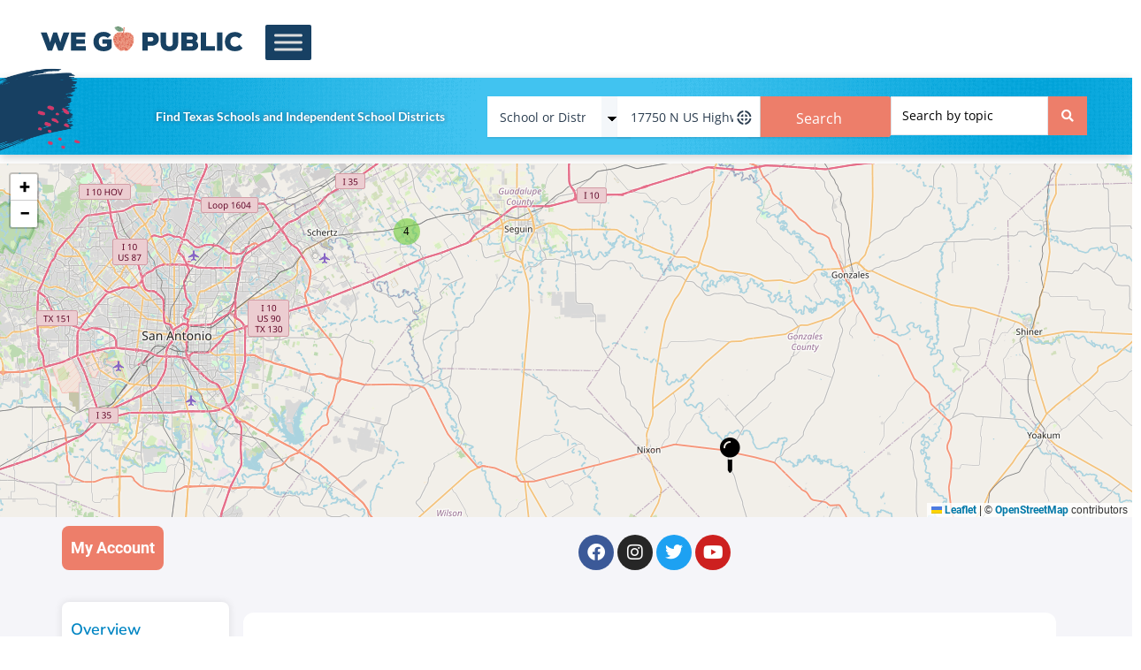

--- FILE ---
content_type: text/html; charset=UTF-8
request_url: https://www.wegopublic.com/districts-category/marion-isd/
body_size: 131895
content:
<!doctype html>
<html lang="en-US">
<head><meta charset="UTF-8"><script>if(navigator.userAgent.match(/MSIE|Internet Explorer/i)||navigator.userAgent.match(/Trident\/7\..*?rv:11/i)){var href=document.location.href;if(!href.match(/[?&]nowprocket/)){if(href.indexOf("?")==-1){if(href.indexOf("#")==-1){document.location.href=href+"?nowprocket=1"}else{document.location.href=href.replace("#","?nowprocket=1#")}}else{if(href.indexOf("#")==-1){document.location.href=href+"&nowprocket=1"}else{document.location.href=href.replace("#","&nowprocket=1#")}}}}</script><script>(()=>{class RocketLazyLoadScripts{constructor(){this.v="2.0.4",this.userEvents=["keydown","keyup","mousedown","mouseup","mousemove","mouseover","mouseout","touchmove","touchstart","touchend","touchcancel","wheel","click","dblclick","input"],this.attributeEvents=["onblur","onclick","oncontextmenu","ondblclick","onfocus","onmousedown","onmouseenter","onmouseleave","onmousemove","onmouseout","onmouseover","onmouseup","onmousewheel","onscroll","onsubmit"]}async t(){this.i(),this.o(),/iP(ad|hone)/.test(navigator.userAgent)&&this.h(),this.u(),this.l(this),this.m(),this.k(this),this.p(this),this._(),await Promise.all([this.R(),this.L()]),this.lastBreath=Date.now(),this.S(this),this.P(),this.D(),this.O(),this.M(),await this.C(this.delayedScripts.normal),await this.C(this.delayedScripts.defer),await this.C(this.delayedScripts.async),await this.T(),await this.F(),await this.j(),await this.A(),window.dispatchEvent(new Event("rocket-allScriptsLoaded")),this.everythingLoaded=!0,this.lastTouchEnd&&await new Promise(t=>setTimeout(t,500-Date.now()+this.lastTouchEnd)),this.I(),this.H(),this.U(),this.W()}i(){this.CSPIssue=sessionStorage.getItem("rocketCSPIssue"),document.addEventListener("securitypolicyviolation",t=>{this.CSPIssue||"script-src-elem"!==t.violatedDirective||"data"!==t.blockedURI||(this.CSPIssue=!0,sessionStorage.setItem("rocketCSPIssue",!0))},{isRocket:!0})}o(){window.addEventListener("pageshow",t=>{this.persisted=t.persisted,this.realWindowLoadedFired=!0},{isRocket:!0}),window.addEventListener("pagehide",()=>{this.onFirstUserAction=null},{isRocket:!0})}h(){let t;function e(e){t=e}window.addEventListener("touchstart",e,{isRocket:!0}),window.addEventListener("touchend",function i(o){o.changedTouches[0]&&t.changedTouches[0]&&Math.abs(o.changedTouches[0].pageX-t.changedTouches[0].pageX)<10&&Math.abs(o.changedTouches[0].pageY-t.changedTouches[0].pageY)<10&&o.timeStamp-t.timeStamp<200&&(window.removeEventListener("touchstart",e,{isRocket:!0}),window.removeEventListener("touchend",i,{isRocket:!0}),"INPUT"===o.target.tagName&&"text"===o.target.type||(o.target.dispatchEvent(new TouchEvent("touchend",{target:o.target,bubbles:!0})),o.target.dispatchEvent(new MouseEvent("mouseover",{target:o.target,bubbles:!0})),o.target.dispatchEvent(new PointerEvent("click",{target:o.target,bubbles:!0,cancelable:!0,detail:1,clientX:o.changedTouches[0].clientX,clientY:o.changedTouches[0].clientY})),event.preventDefault()))},{isRocket:!0})}q(t){this.userActionTriggered||("mousemove"!==t.type||this.firstMousemoveIgnored?"keyup"===t.type||"mouseover"===t.type||"mouseout"===t.type||(this.userActionTriggered=!0,this.onFirstUserAction&&this.onFirstUserAction()):this.firstMousemoveIgnored=!0),"click"===t.type&&t.preventDefault(),t.stopPropagation(),t.stopImmediatePropagation(),"touchstart"===this.lastEvent&&"touchend"===t.type&&(this.lastTouchEnd=Date.now()),"click"===t.type&&(this.lastTouchEnd=0),this.lastEvent=t.type,t.composedPath&&t.composedPath()[0].getRootNode()instanceof ShadowRoot&&(t.rocketTarget=t.composedPath()[0]),this.savedUserEvents.push(t)}u(){this.savedUserEvents=[],this.userEventHandler=this.q.bind(this),this.userEvents.forEach(t=>window.addEventListener(t,this.userEventHandler,{passive:!1,isRocket:!0})),document.addEventListener("visibilitychange",this.userEventHandler,{isRocket:!0})}U(){this.userEvents.forEach(t=>window.removeEventListener(t,this.userEventHandler,{passive:!1,isRocket:!0})),document.removeEventListener("visibilitychange",this.userEventHandler,{isRocket:!0}),this.savedUserEvents.forEach(t=>{(t.rocketTarget||t.target).dispatchEvent(new window[t.constructor.name](t.type,t))})}m(){const t="return false",e=Array.from(this.attributeEvents,t=>"data-rocket-"+t),i="["+this.attributeEvents.join("],[")+"]",o="[data-rocket-"+this.attributeEvents.join("],[data-rocket-")+"]",s=(e,i,o)=>{o&&o!==t&&(e.setAttribute("data-rocket-"+i,o),e["rocket"+i]=new Function("event",o),e.setAttribute(i,t))};new MutationObserver(t=>{for(const n of t)"attributes"===n.type&&(n.attributeName.startsWith("data-rocket-")||this.everythingLoaded?n.attributeName.startsWith("data-rocket-")&&this.everythingLoaded&&this.N(n.target,n.attributeName.substring(12)):s(n.target,n.attributeName,n.target.getAttribute(n.attributeName))),"childList"===n.type&&n.addedNodes.forEach(t=>{if(t.nodeType===Node.ELEMENT_NODE)if(this.everythingLoaded)for(const i of[t,...t.querySelectorAll(o)])for(const t of i.getAttributeNames())e.includes(t)&&this.N(i,t.substring(12));else for(const e of[t,...t.querySelectorAll(i)])for(const t of e.getAttributeNames())this.attributeEvents.includes(t)&&s(e,t,e.getAttribute(t))})}).observe(document,{subtree:!0,childList:!0,attributeFilter:[...this.attributeEvents,...e]})}I(){this.attributeEvents.forEach(t=>{document.querySelectorAll("[data-rocket-"+t+"]").forEach(e=>{this.N(e,t)})})}N(t,e){const i=t.getAttribute("data-rocket-"+e);i&&(t.setAttribute(e,i),t.removeAttribute("data-rocket-"+e))}k(t){Object.defineProperty(HTMLElement.prototype,"onclick",{get(){return this.rocketonclick||null},set(e){this.rocketonclick=e,this.setAttribute(t.everythingLoaded?"onclick":"data-rocket-onclick","this.rocketonclick(event)")}})}S(t){function e(e,i){let o=e[i];e[i]=null,Object.defineProperty(e,i,{get:()=>o,set(s){t.everythingLoaded?o=s:e["rocket"+i]=o=s}})}e(document,"onreadystatechange"),e(window,"onload"),e(window,"onpageshow");try{Object.defineProperty(document,"readyState",{get:()=>t.rocketReadyState,set(e){t.rocketReadyState=e},configurable:!0}),document.readyState="loading"}catch(t){console.log("WPRocket DJE readyState conflict, bypassing")}}l(t){this.originalAddEventListener=EventTarget.prototype.addEventListener,this.originalRemoveEventListener=EventTarget.prototype.removeEventListener,this.savedEventListeners=[],EventTarget.prototype.addEventListener=function(e,i,o){o&&o.isRocket||!t.B(e,this)&&!t.userEvents.includes(e)||t.B(e,this)&&!t.userActionTriggered||e.startsWith("rocket-")||t.everythingLoaded?t.originalAddEventListener.call(this,e,i,o):(t.savedEventListeners.push({target:this,remove:!1,type:e,func:i,options:o}),"mouseenter"!==e&&"mouseleave"!==e||t.originalAddEventListener.call(this,e,t.savedUserEvents.push,o))},EventTarget.prototype.removeEventListener=function(e,i,o){o&&o.isRocket||!t.B(e,this)&&!t.userEvents.includes(e)||t.B(e,this)&&!t.userActionTriggered||e.startsWith("rocket-")||t.everythingLoaded?t.originalRemoveEventListener.call(this,e,i,o):t.savedEventListeners.push({target:this,remove:!0,type:e,func:i,options:o})}}J(t,e){this.savedEventListeners=this.savedEventListeners.filter(i=>{let o=i.type,s=i.target||window;return e!==o||t!==s||(this.B(o,s)&&(i.type="rocket-"+o),this.$(i),!1)})}H(){EventTarget.prototype.addEventListener=this.originalAddEventListener,EventTarget.prototype.removeEventListener=this.originalRemoveEventListener,this.savedEventListeners.forEach(t=>this.$(t))}$(t){t.remove?this.originalRemoveEventListener.call(t.target,t.type,t.func,t.options):this.originalAddEventListener.call(t.target,t.type,t.func,t.options)}p(t){let e;function i(e){return t.everythingLoaded?e:e.split(" ").map(t=>"load"===t||t.startsWith("load.")?"rocket-jquery-load":t).join(" ")}function o(o){function s(e){const s=o.fn[e];o.fn[e]=o.fn.init.prototype[e]=function(){return this[0]===window&&t.userActionTriggered&&("string"==typeof arguments[0]||arguments[0]instanceof String?arguments[0]=i(arguments[0]):"object"==typeof arguments[0]&&Object.keys(arguments[0]).forEach(t=>{const e=arguments[0][t];delete arguments[0][t],arguments[0][i(t)]=e})),s.apply(this,arguments),this}}if(o&&o.fn&&!t.allJQueries.includes(o)){const e={DOMContentLoaded:[],"rocket-DOMContentLoaded":[]};for(const t in e)document.addEventListener(t,()=>{e[t].forEach(t=>t())},{isRocket:!0});o.fn.ready=o.fn.init.prototype.ready=function(i){function s(){parseInt(o.fn.jquery)>2?setTimeout(()=>i.bind(document)(o)):i.bind(document)(o)}return"function"==typeof i&&(t.realDomReadyFired?!t.userActionTriggered||t.fauxDomReadyFired?s():e["rocket-DOMContentLoaded"].push(s):e.DOMContentLoaded.push(s)),o([])},s("on"),s("one"),s("off"),t.allJQueries.push(o)}e=o}t.allJQueries=[],o(window.jQuery),Object.defineProperty(window,"jQuery",{get:()=>e,set(t){o(t)}})}P(){const t=new Map;document.write=document.writeln=function(e){const i=document.currentScript,o=document.createRange(),s=i.parentElement;let n=t.get(i);void 0===n&&(n=i.nextSibling,t.set(i,n));const c=document.createDocumentFragment();o.setStart(c,0),c.appendChild(o.createContextualFragment(e)),s.insertBefore(c,n)}}async R(){return new Promise(t=>{this.userActionTriggered?t():this.onFirstUserAction=t})}async L(){return new Promise(t=>{document.addEventListener("DOMContentLoaded",()=>{this.realDomReadyFired=!0,t()},{isRocket:!0})})}async j(){return this.realWindowLoadedFired?Promise.resolve():new Promise(t=>{window.addEventListener("load",t,{isRocket:!0})})}M(){this.pendingScripts=[];this.scriptsMutationObserver=new MutationObserver(t=>{for(const e of t)e.addedNodes.forEach(t=>{"SCRIPT"!==t.tagName||t.noModule||t.isWPRocket||this.pendingScripts.push({script:t,promise:new Promise(e=>{const i=()=>{const i=this.pendingScripts.findIndex(e=>e.script===t);i>=0&&this.pendingScripts.splice(i,1),e()};t.addEventListener("load",i,{isRocket:!0}),t.addEventListener("error",i,{isRocket:!0}),setTimeout(i,1e3)})})})}),this.scriptsMutationObserver.observe(document,{childList:!0,subtree:!0})}async F(){await this.X(),this.pendingScripts.length?(await this.pendingScripts[0].promise,await this.F()):this.scriptsMutationObserver.disconnect()}D(){this.delayedScripts={normal:[],async:[],defer:[]},document.querySelectorAll("script[type$=rocketlazyloadscript]").forEach(t=>{t.hasAttribute("data-rocket-src")?t.hasAttribute("async")&&!1!==t.async?this.delayedScripts.async.push(t):t.hasAttribute("defer")&&!1!==t.defer||"module"===t.getAttribute("data-rocket-type")?this.delayedScripts.defer.push(t):this.delayedScripts.normal.push(t):this.delayedScripts.normal.push(t)})}async _(){await this.L();let t=[];document.querySelectorAll("script[type$=rocketlazyloadscript][data-rocket-src]").forEach(e=>{let i=e.getAttribute("data-rocket-src");if(i&&!i.startsWith("data:")){i.startsWith("//")&&(i=location.protocol+i);try{const o=new URL(i).origin;o!==location.origin&&t.push({src:o,crossOrigin:e.crossOrigin||"module"===e.getAttribute("data-rocket-type")})}catch(t){}}}),t=[...new Map(t.map(t=>[JSON.stringify(t),t])).values()],this.Y(t,"preconnect")}async G(t){if(await this.K(),!0!==t.noModule||!("noModule"in HTMLScriptElement.prototype))return new Promise(e=>{let i;function o(){(i||t).setAttribute("data-rocket-status","executed"),e()}try{if(navigator.userAgent.includes("Firefox/")||""===navigator.vendor||this.CSPIssue)i=document.createElement("script"),[...t.attributes].forEach(t=>{let e=t.nodeName;"type"!==e&&("data-rocket-type"===e&&(e="type"),"data-rocket-src"===e&&(e="src"),i.setAttribute(e,t.nodeValue))}),t.text&&(i.text=t.text),t.nonce&&(i.nonce=t.nonce),i.hasAttribute("src")?(i.addEventListener("load",o,{isRocket:!0}),i.addEventListener("error",()=>{i.setAttribute("data-rocket-status","failed-network"),e()},{isRocket:!0}),setTimeout(()=>{i.isConnected||e()},1)):(i.text=t.text,o()),i.isWPRocket=!0,t.parentNode.replaceChild(i,t);else{const i=t.getAttribute("data-rocket-type"),s=t.getAttribute("data-rocket-src");i?(t.type=i,t.removeAttribute("data-rocket-type")):t.removeAttribute("type"),t.addEventListener("load",o,{isRocket:!0}),t.addEventListener("error",i=>{this.CSPIssue&&i.target.src.startsWith("data:")?(console.log("WPRocket: CSP fallback activated"),t.removeAttribute("src"),this.G(t).then(e)):(t.setAttribute("data-rocket-status","failed-network"),e())},{isRocket:!0}),s?(t.fetchPriority="high",t.removeAttribute("data-rocket-src"),t.src=s):t.src="data:text/javascript;base64,"+window.btoa(unescape(encodeURIComponent(t.text)))}}catch(i){t.setAttribute("data-rocket-status","failed-transform"),e()}});t.setAttribute("data-rocket-status","skipped")}async C(t){const e=t.shift();return e?(e.isConnected&&await this.G(e),this.C(t)):Promise.resolve()}O(){this.Y([...this.delayedScripts.normal,...this.delayedScripts.defer,...this.delayedScripts.async],"preload")}Y(t,e){this.trash=this.trash||[];let i=!0;var o=document.createDocumentFragment();t.forEach(t=>{const s=t.getAttribute&&t.getAttribute("data-rocket-src")||t.src;if(s&&!s.startsWith("data:")){const n=document.createElement("link");n.href=s,n.rel=e,"preconnect"!==e&&(n.as="script",n.fetchPriority=i?"high":"low"),t.getAttribute&&"module"===t.getAttribute("data-rocket-type")&&(n.crossOrigin=!0),t.crossOrigin&&(n.crossOrigin=t.crossOrigin),t.integrity&&(n.integrity=t.integrity),t.nonce&&(n.nonce=t.nonce),o.appendChild(n),this.trash.push(n),i=!1}}),document.head.appendChild(o)}W(){this.trash.forEach(t=>t.remove())}async T(){try{document.readyState="interactive"}catch(t){}this.fauxDomReadyFired=!0;try{await this.K(),this.J(document,"readystatechange"),document.dispatchEvent(new Event("rocket-readystatechange")),await this.K(),document.rocketonreadystatechange&&document.rocketonreadystatechange(),await this.K(),this.J(document,"DOMContentLoaded"),document.dispatchEvent(new Event("rocket-DOMContentLoaded")),await this.K(),this.J(window,"DOMContentLoaded"),window.dispatchEvent(new Event("rocket-DOMContentLoaded"))}catch(t){console.error(t)}}async A(){try{document.readyState="complete"}catch(t){}try{await this.K(),this.J(document,"readystatechange"),document.dispatchEvent(new Event("rocket-readystatechange")),await this.K(),document.rocketonreadystatechange&&document.rocketonreadystatechange(),await this.K(),this.J(window,"load"),window.dispatchEvent(new Event("rocket-load")),await this.K(),window.rocketonload&&window.rocketonload(),await this.K(),this.allJQueries.forEach(t=>t(window).trigger("rocket-jquery-load")),await this.K(),this.J(window,"pageshow");const t=new Event("rocket-pageshow");t.persisted=this.persisted,window.dispatchEvent(t),await this.K(),window.rocketonpageshow&&window.rocketonpageshow({persisted:this.persisted})}catch(t){console.error(t)}}async K(){Date.now()-this.lastBreath>45&&(await this.X(),this.lastBreath=Date.now())}async X(){return document.hidden?new Promise(t=>setTimeout(t)):new Promise(t=>requestAnimationFrame(t))}B(t,e){return e===document&&"readystatechange"===t||(e===document&&"DOMContentLoaded"===t||(e===window&&"DOMContentLoaded"===t||(e===window&&"load"===t||e===window&&"pageshow"===t)))}static run(){(new RocketLazyLoadScripts).t()}}RocketLazyLoadScripts.run()})();</script>
	
	<meta name="viewport" content="width=device-width, initial-scale=1">
	<link rel="profile" href="https://gmpg.org/xfn/11">
	<meta name='robots' content='index, follow, max-image-preview:large, max-snippet:-1, max-video-preview:-1' />

	<!-- This site is optimized with the Yoast SEO Premium plugin v26.0 (Yoast SEO v26.0) - https://yoast.com/wordpress/plugins/seo/ -->
	<title>MARION ISD Archives - We Go Public</title>
<link data-rocket-preload as="style" href="https://fonts.googleapis.com/css?family=Roboto%3A400%2C700&#038;display=swap" rel="preload">
<link href="https://fonts.googleapis.com/css?family=Roboto%3A400%2C700&#038;display=swap" media="print" onload="this.media=&#039;all&#039;" rel="stylesheet">
<noscript><link rel="stylesheet" href="https://fonts.googleapis.com/css?family=Roboto%3A400%2C700&#038;display=swap"></noscript>
<link crossorigin data-rocket-preload as="font" href="https://fonts.gstatic.com/s/roboto/v32/KFOmCnqEu92Fr1Mu4mxK.woff2" rel="preload">
<link crossorigin data-rocket-preload as="font" href="https://fonts.gstatic.com/s/roboto/v32/KFOlCnqEu92Fr1MmWUlfBBc4.woff2" rel="preload">
<link crossorigin data-rocket-preload as="font" href="https://www.wegopublic.com/wp-content/plugins/elementor/assets/lib/eicons/fonts/eicons.woff2?5.31.0" rel="preload">
<link crossorigin data-rocket-preload as="font" href="https://fonts.gstatic.com/s/lato/v24/S6u9w4BMUTPHh6UVSwiPGQ.woff2" rel="preload">
<link crossorigin data-rocket-preload as="font" href="https://fonts.gstatic.com/s/nunitosans/v15/pe0TMImSLYBIv1o4X1M8ce2xCx3yop4tQpF_MeTm0lfGWVpNn64CL7U8upHZIbMV51Q42ptCp7t1R-s.woff2" rel="preload">
<link crossorigin data-rocket-preload as="font" href="https://fonts.gstatic.com/s/opensans/v40/memtYaGs126MiZpBA-UFUIcVXSCEkx2cmqvXlWqWuU6F.woff2" rel="preload">
<link crossorigin data-rocket-preload as="font" href="https://fonts.gstatic.com/s/opensans/v40/memvYaGs126MiZpBA-UvWbX2vVnXBbObj2OVTS-muw.woff2" rel="preload">
<link crossorigin data-rocket-preload as="font" href="https://fonts.gstatic.com/s/roboto/v32/KFOlCnqEu92Fr1MmEU9fBBc4.woff2" rel="preload">
<link crossorigin data-rocket-preload as="font" href="https://www.wegopublic.com/wp-content/plugins/elementor/assets/lib/font-awesome/webfonts/fa-solid-900.woff2" rel="preload">
<link crossorigin data-rocket-preload as="font" href="https://www.wegopublic.com/wp-content/plugins/elementor/assets/lib/font-awesome/webfonts/fa-brands-400.woff2" rel="preload">
<link crossorigin data-rocket-preload as="font" href="https://www.wegopublic.com/wp-content/plugins/elementor/assets/lib/font-awesome/webfonts/fa-regular-400.woff2" rel="preload">
<link crossorigin data-rocket-preload as="font" href="https://www.wegopublic.com/wp-content/plugins/geo-my-wp/assets/font/geo-my-wp.woff2?36162937" rel="preload">
<style id="wpr-usedcss">@-webkit-keyframes spin{100%{-webkit-transform:rotate(360deg);transform:rotate(360deg)}}@keyframes spin{100%{-webkit-transform:rotate(360deg);transform:rotate(360deg)}}.premium-gallery-container .grid-sizer{width:33.33%}@-webkit-keyframes spin{0%{-webkit-transform:rotate(0);transform:rotate(0)}100%{-webkit-transform:rotate(360deg);transform:rotate(360deg)}}@keyframes spin{0%{-webkit-transform:rotate(0);transform:rotate(0)}100%{-webkit-transform:rotate(360deg);transform:rotate(360deg)}}.rotate{-webkit-transition:.5s ease-out;transition:all .5s ease-out;-webkit-transform:rotate(0);-ms-transform:rotate(0);transform:rotate(0)}img.emoji{display:inline!important;border:none!important;box-shadow:none!important;height:1em!important;width:1em!important;margin:0 .07em!important;vertical-align:-.1em!important;background:0 0!important;padding:0!important}:where(.wp-block-button__link){border-radius:9999px;box-shadow:none;padding:calc(.667em + 2px) calc(1.333em + 2px);text-decoration:none}:root :where(.wp-block-button .wp-block-button__link.is-style-outline),:root :where(.wp-block-button.is-style-outline>.wp-block-button__link){border:2px solid;padding:.667em 1.333em}:root :where(.wp-block-button .wp-block-button__link.is-style-outline:not(.has-text-color)),:root :where(.wp-block-button.is-style-outline>.wp-block-button__link:not(.has-text-color)){color:currentColor}:root :where(.wp-block-button .wp-block-button__link.is-style-outline:not(.has-background)),:root :where(.wp-block-button.is-style-outline>.wp-block-button__link:not(.has-background)){background-color:initial;background-image:none}:where(.wp-block-calendar table:not(.has-background) th){background:#ddd}:where(.wp-block-columns){margin-bottom:1.75em}:where(.wp-block-columns.has-background){padding:1.25em 2.375em}:where(.wp-block-post-comments input[type=submit]){border:none}:where(.wp-block-cover-image:not(.has-text-color)),:where(.wp-block-cover:not(.has-text-color)){color:#fff}:where(.wp-block-cover-image.is-light:not(.has-text-color)),:where(.wp-block-cover.is-light:not(.has-text-color)){color:#000}:root :where(.wp-block-cover h1:not(.has-text-color)),:root :where(.wp-block-cover h2:not(.has-text-color)),:root :where(.wp-block-cover h3:not(.has-text-color)),:root :where(.wp-block-cover h4:not(.has-text-color)),:root :where(.wp-block-cover h5:not(.has-text-color)),:root :where(.wp-block-cover h6:not(.has-text-color)),:root :where(.wp-block-cover p:not(.has-text-color)){color:inherit}:where(.wp-block-file){margin-bottom:1.5em}:where(.wp-block-file__button){border-radius:2em;display:inline-block;padding:.5em 1em}:where(.wp-block-file__button):is(a):active,:where(.wp-block-file__button):is(a):focus,:where(.wp-block-file__button):is(a):hover,:where(.wp-block-file__button):is(a):visited{box-shadow:none;color:#fff;opacity:.85;text-decoration:none}:where(.wp-block-group.wp-block-group-is-layout-constrained){position:relative}:root :where(.wp-block-image.is-style-rounded img,.wp-block-image .is-style-rounded img){border-radius:9999px}:where(.wp-block-latest-comments:not([style*=line-height] .wp-block-latest-comments__comment)){line-height:1.1}:where(.wp-block-latest-comments:not([style*=line-height] .wp-block-latest-comments__comment-excerpt p)){line-height:1.8}:root :where(.wp-block-latest-posts.is-grid){padding:0}:root :where(.wp-block-latest-posts.wp-block-latest-posts__list){padding-left:0}ul{box-sizing:border-box}:root :where(ul.has-background,ol.has-background){padding:1.25em 2.375em}:where(.wp-block-navigation.has-background .wp-block-navigation-item a:not(.wp-element-button)),:where(.wp-block-navigation.has-background .wp-block-navigation-submenu a:not(.wp-element-button)){padding:.5em 1em}:where(.wp-block-navigation .wp-block-navigation__submenu-container .wp-block-navigation-item a:not(.wp-element-button)),:where(.wp-block-navigation .wp-block-navigation__submenu-container .wp-block-navigation-submenu a:not(.wp-element-button)),:where(.wp-block-navigation .wp-block-navigation__submenu-container .wp-block-navigation-submenu button.wp-block-navigation-item__content),:where(.wp-block-navigation .wp-block-navigation__submenu-container .wp-block-pages-list__item button.wp-block-navigation-item__content){padding:.5em 1em}:root :where(p.has-background){padding:1.25em 2.375em}:where(p.has-text-color:not(.has-link-color)) a{color:inherit}:where(.wp-block-post-comments-form) input:not([type=submit]),:where(.wp-block-post-comments-form) textarea{border:1px solid #949494;font-family:inherit;font-size:1em}:where(.wp-block-post-comments-form) input:where(:not([type=submit]):not([type=checkbox])),:where(.wp-block-post-comments-form) textarea{padding:calc(.667em + 2px)}:where(.wp-block-post-excerpt){margin-bottom:var(--wp--style--block-gap);margin-top:var(--wp--style--block-gap)}:where(.wp-block-preformatted.has-background){padding:1.25em 2.375em}:where(.wp-block-search__button){border:1px solid #ccc;padding:6px 10px}:where(.wp-block-search__input){font-family:inherit;font-size:inherit;font-style:inherit;font-weight:inherit;letter-spacing:inherit;line-height:inherit;text-transform:inherit}:where(.wp-block-search__button-inside .wp-block-search__inside-wrapper){border:1px solid #949494;box-sizing:border-box;padding:4px}:where(.wp-block-search__button-inside .wp-block-search__inside-wrapper) .wp-block-search__input{border:none;border-radius:0;padding:0 4px}:where(.wp-block-search__button-inside .wp-block-search__inside-wrapper) .wp-block-search__input:focus{outline:0}:where(.wp-block-search__button-inside .wp-block-search__inside-wrapper) :where(.wp-block-search__button){padding:4px 8px}:root :where(.wp-block-separator.is-style-dots){height:auto;line-height:1;text-align:center}:root :where(.wp-block-separator.is-style-dots):before{color:currentColor;content:"···";font-family:serif;font-size:1.5em;letter-spacing:2em;padding-left:2em}:root :where(.wp-block-site-logo.is-style-rounded){border-radius:9999px}:root :where(.wp-block-site-title a){color:inherit}:where(.wp-block-social-links:not(.is-style-logos-only)) .wp-social-link{background-color:#f0f0f0;color:#444}:where(.wp-block-social-links:not(.is-style-logos-only)) .wp-social-link-amazon{background-color:#f90;color:#fff}:where(.wp-block-social-links:not(.is-style-logos-only)) .wp-social-link-bandcamp{background-color:#1ea0c3;color:#fff}:where(.wp-block-social-links:not(.is-style-logos-only)) .wp-social-link-behance{background-color:#0757fe;color:#fff}:where(.wp-block-social-links:not(.is-style-logos-only)) .wp-social-link-bluesky{background-color:#0a7aff;color:#fff}:where(.wp-block-social-links:not(.is-style-logos-only)) .wp-social-link-codepen{background-color:#1e1f26;color:#fff}:where(.wp-block-social-links:not(.is-style-logos-only)) .wp-social-link-deviantart{background-color:#02e49b;color:#fff}:where(.wp-block-social-links:not(.is-style-logos-only)) .wp-social-link-dribbble{background-color:#e94c89;color:#fff}:where(.wp-block-social-links:not(.is-style-logos-only)) .wp-social-link-dropbox{background-color:#4280ff;color:#fff}:where(.wp-block-social-links:not(.is-style-logos-only)) .wp-social-link-etsy{background-color:#f45800;color:#fff}:where(.wp-block-social-links:not(.is-style-logos-only)) .wp-social-link-facebook{background-color:#1778f2;color:#fff}:where(.wp-block-social-links:not(.is-style-logos-only)) .wp-social-link-fivehundredpx{background-color:#000;color:#fff}:where(.wp-block-social-links:not(.is-style-logos-only)) .wp-social-link-flickr{background-color:#0461dd;color:#fff}:where(.wp-block-social-links:not(.is-style-logos-only)) .wp-social-link-foursquare{background-color:#e65678;color:#fff}:where(.wp-block-social-links:not(.is-style-logos-only)) .wp-social-link-github{background-color:#24292d;color:#fff}:where(.wp-block-social-links:not(.is-style-logos-only)) .wp-social-link-goodreads{background-color:#eceadd;color:#382110}:where(.wp-block-social-links:not(.is-style-logos-only)) .wp-social-link-google{background-color:#ea4434;color:#fff}:where(.wp-block-social-links:not(.is-style-logos-only)) .wp-social-link-gravatar{background-color:#1d4fc4;color:#fff}:where(.wp-block-social-links:not(.is-style-logos-only)) .wp-social-link-instagram{background-color:#f00075;color:#fff}:where(.wp-block-social-links:not(.is-style-logos-only)) .wp-social-link-lastfm{background-color:#e21b24;color:#fff}:where(.wp-block-social-links:not(.is-style-logos-only)) .wp-social-link-linkedin{background-color:#0d66c2;color:#fff}:where(.wp-block-social-links:not(.is-style-logos-only)) .wp-social-link-mastodon{background-color:#3288d4;color:#fff}:where(.wp-block-social-links:not(.is-style-logos-only)) .wp-social-link-medium{background-color:#000;color:#fff}:where(.wp-block-social-links:not(.is-style-logos-only)) .wp-social-link-meetup{background-color:#f6405f;color:#fff}:where(.wp-block-social-links:not(.is-style-logos-only)) .wp-social-link-patreon{background-color:#000;color:#fff}:where(.wp-block-social-links:not(.is-style-logos-only)) .wp-social-link-pinterest{background-color:#e60122;color:#fff}:where(.wp-block-social-links:not(.is-style-logos-only)) .wp-social-link-pocket{background-color:#ef4155;color:#fff}:where(.wp-block-social-links:not(.is-style-logos-only)) .wp-social-link-reddit{background-color:#ff4500;color:#fff}:where(.wp-block-social-links:not(.is-style-logos-only)) .wp-social-link-skype{background-color:#0478d7;color:#fff}:where(.wp-block-social-links:not(.is-style-logos-only)) .wp-social-link-snapchat{background-color:#fefc00;color:#fff;stroke:#000}:where(.wp-block-social-links:not(.is-style-logos-only)) .wp-social-link-soundcloud{background-color:#ff5600;color:#fff}:where(.wp-block-social-links:not(.is-style-logos-only)) .wp-social-link-spotify{background-color:#1bd760;color:#fff}:where(.wp-block-social-links:not(.is-style-logos-only)) .wp-social-link-telegram{background-color:#2aabee;color:#fff}:where(.wp-block-social-links:not(.is-style-logos-only)) .wp-social-link-threads{background-color:#000;color:#fff}:where(.wp-block-social-links:not(.is-style-logos-only)) .wp-social-link-tiktok{background-color:#000;color:#fff}:where(.wp-block-social-links:not(.is-style-logos-only)) .wp-social-link-tumblr{background-color:#011835;color:#fff}:where(.wp-block-social-links:not(.is-style-logos-only)) .wp-social-link-twitch{background-color:#6440a4;color:#fff}:where(.wp-block-social-links:not(.is-style-logos-only)) .wp-social-link-twitter{background-color:#1da1f2;color:#fff}:where(.wp-block-social-links:not(.is-style-logos-only)) .wp-social-link-vimeo{background-color:#1eb7ea;color:#fff}:where(.wp-block-social-links:not(.is-style-logos-only)) .wp-social-link-vk{background-color:#4680c2;color:#fff}:where(.wp-block-social-links:not(.is-style-logos-only)) .wp-social-link-wordpress{background-color:#3499cd;color:#fff}:where(.wp-block-social-links:not(.is-style-logos-only)) .wp-social-link-whatsapp{background-color:#25d366;color:#fff}:where(.wp-block-social-links:not(.is-style-logos-only)) .wp-social-link-x{background-color:#000;color:#fff}:where(.wp-block-social-links:not(.is-style-logos-only)) .wp-social-link-yelp{background-color:#d32422;color:#fff}:where(.wp-block-social-links:not(.is-style-logos-only)) .wp-social-link-youtube{background-color:red;color:#fff}:where(.wp-block-social-links.is-style-logos-only) .wp-social-link{background:0 0}:where(.wp-block-social-links.is-style-logos-only) .wp-social-link svg{height:1.25em;width:1.25em}:where(.wp-block-social-links.is-style-logos-only) .wp-social-link-amazon{color:#f90}:where(.wp-block-social-links.is-style-logos-only) .wp-social-link-bandcamp{color:#1ea0c3}:where(.wp-block-social-links.is-style-logos-only) .wp-social-link-behance{color:#0757fe}:where(.wp-block-social-links.is-style-logos-only) .wp-social-link-bluesky{color:#0a7aff}:where(.wp-block-social-links.is-style-logos-only) .wp-social-link-codepen{color:#1e1f26}:where(.wp-block-social-links.is-style-logos-only) .wp-social-link-deviantart{color:#02e49b}:where(.wp-block-social-links.is-style-logos-only) .wp-social-link-dribbble{color:#e94c89}:where(.wp-block-social-links.is-style-logos-only) .wp-social-link-dropbox{color:#4280ff}:where(.wp-block-social-links.is-style-logos-only) .wp-social-link-etsy{color:#f45800}:where(.wp-block-social-links.is-style-logos-only) .wp-social-link-facebook{color:#1778f2}:where(.wp-block-social-links.is-style-logos-only) .wp-social-link-fivehundredpx{color:#000}:where(.wp-block-social-links.is-style-logos-only) .wp-social-link-flickr{color:#0461dd}:where(.wp-block-social-links.is-style-logos-only) .wp-social-link-foursquare{color:#e65678}:where(.wp-block-social-links.is-style-logos-only) .wp-social-link-github{color:#24292d}:where(.wp-block-social-links.is-style-logos-only) .wp-social-link-goodreads{color:#382110}:where(.wp-block-social-links.is-style-logos-only) .wp-social-link-google{color:#ea4434}:where(.wp-block-social-links.is-style-logos-only) .wp-social-link-gravatar{color:#1d4fc4}:where(.wp-block-social-links.is-style-logos-only) .wp-social-link-instagram{color:#f00075}:where(.wp-block-social-links.is-style-logos-only) .wp-social-link-lastfm{color:#e21b24}:where(.wp-block-social-links.is-style-logos-only) .wp-social-link-linkedin{color:#0d66c2}:where(.wp-block-social-links.is-style-logos-only) .wp-social-link-mastodon{color:#3288d4}:where(.wp-block-social-links.is-style-logos-only) .wp-social-link-medium{color:#000}:where(.wp-block-social-links.is-style-logos-only) .wp-social-link-meetup{color:#f6405f}:where(.wp-block-social-links.is-style-logos-only) .wp-social-link-patreon{color:#000}:where(.wp-block-social-links.is-style-logos-only) .wp-social-link-pinterest{color:#e60122}:where(.wp-block-social-links.is-style-logos-only) .wp-social-link-pocket{color:#ef4155}:where(.wp-block-social-links.is-style-logos-only) .wp-social-link-reddit{color:#ff4500}:where(.wp-block-social-links.is-style-logos-only) .wp-social-link-skype{color:#0478d7}:where(.wp-block-social-links.is-style-logos-only) .wp-social-link-snapchat{color:#fff;stroke:#000}:where(.wp-block-social-links.is-style-logos-only) .wp-social-link-soundcloud{color:#ff5600}:where(.wp-block-social-links.is-style-logos-only) .wp-social-link-spotify{color:#1bd760}:where(.wp-block-social-links.is-style-logos-only) .wp-social-link-telegram{color:#2aabee}:where(.wp-block-social-links.is-style-logos-only) .wp-social-link-threads{color:#000}:where(.wp-block-social-links.is-style-logos-only) .wp-social-link-tiktok{color:#000}:where(.wp-block-social-links.is-style-logos-only) .wp-social-link-tumblr{color:#011835}:where(.wp-block-social-links.is-style-logos-only) .wp-social-link-twitch{color:#6440a4}:where(.wp-block-social-links.is-style-logos-only) .wp-social-link-twitter{color:#1da1f2}:where(.wp-block-social-links.is-style-logos-only) .wp-social-link-vimeo{color:#1eb7ea}:where(.wp-block-social-links.is-style-logos-only) .wp-social-link-vk{color:#4680c2}:where(.wp-block-social-links.is-style-logos-only) .wp-social-link-whatsapp{color:#25d366}:where(.wp-block-social-links.is-style-logos-only) .wp-social-link-wordpress{color:#3499cd}:where(.wp-block-social-links.is-style-logos-only) .wp-social-link-x{color:#000}:where(.wp-block-social-links.is-style-logos-only) .wp-social-link-yelp{color:#d32422}:where(.wp-block-social-links.is-style-logos-only) .wp-social-link-youtube{color:red}:root :where(.wp-block-social-links .wp-social-link a){padding:.25em}:root :where(.wp-block-social-links.is-style-logos-only .wp-social-link a){padding:0}:root :where(.wp-block-social-links.is-style-pill-shape .wp-social-link a){padding-left:.66667em;padding-right:.66667em}:root :where(.wp-block-tag-cloud.is-style-outline){display:flex;flex-wrap:wrap;gap:1ch}:root :where(.wp-block-tag-cloud.is-style-outline a){border:1px solid;font-size:unset!important;margin-right:0;padding:1ch 2ch;text-decoration:none!important}:where(.wp-block-term-description){margin-bottom:var(--wp--style--block-gap);margin-top:var(--wp--style--block-gap)}:where(pre.wp-block-verse){font-family:inherit}:root{--wp--preset--font-size--normal:16px;--wp--preset--font-size--huge:42px}.screen-reader-text{border:0;clip:rect(1px,1px,1px,1px);clip-path:inset(50%);height:1px;margin:-1px;overflow:hidden;padding:0;position:absolute;width:1px;word-wrap:normal!important}.screen-reader-text:focus{background-color:#ddd;clip:auto!important;clip-path:none;color:#444;display:block;font-size:1em;height:auto;left:5px;line-height:normal;padding:15px 23px 14px;text-decoration:none;top:5px;width:auto;z-index:100000}html :where(.has-border-color){border-style:solid}html :where([style*=border-top-color]){border-top-style:solid}html :where([style*=border-right-color]){border-right-style:solid}html :where([style*=border-bottom-color]){border-bottom-style:solid}html :where([style*=border-left-color]){border-left-style:solid}html :where([style*=border-width]){border-style:solid}html :where([style*=border-top-width]){border-top-style:solid}html :where([style*=border-right-width]){border-right-style:solid}html :where([style*=border-bottom-width]){border-bottom-style:solid}html :where([style*=border-left-width]){border-left-style:solid}html :where(img[class*=wp-image-]){height:auto;max-width:100%}:where(figure){margin:0 0 1em}html :where(.is-position-sticky){--wp-admin--admin-bar--position-offset:var(--wp-admin--admin-bar--height,0px)}@media screen and (max-width:600px){html :where(.is-position-sticky){--wp-admin--admin-bar--position-offset:0px}}.jet-listing .slick-list,.jet-listing-dynamic-field__content .slick-list{position:relative;display:block;overflow:hidden;margin:0;padding:0}.jet-listing .slick-list:focus,.jet-listing-dynamic-field__content .slick-list:focus{outline:0}.jet-listing .slick-list.dragging,.jet-listing-dynamic-field__content .slick-list.dragging{cursor:pointer;cursor:hand}.jet-listing .slick-track,.jet-listing-dynamic-field__content .slick-track{position:relative;top:0;left:0;display:block;margin-left:auto;margin-right:auto}.jet-listing .slick-track:after,.jet-listing .slick-track:before,.jet-listing-dynamic-field__content .slick-track:after,.jet-listing-dynamic-field__content .slick-track:before{display:table;content:""}.jet-listing .slick-track:after,.jet-listing-dynamic-field__content .slick-track:after{clear:both}.jet-listing .slick-slide,.jet-listing-dynamic-field__content .slick-slide{display:none;float:left;height:100%;min-height:1px}.jet-listing .slick-slide img,.jet-listing-dynamic-field__content .slick-slide img{display:block}.jet-listing .slick-slide.dragging img,.jet-listing-dynamic-field__content .slick-slide.dragging img{pointer-events:none}.jet-listing .slick-initialized .slick-slide,.jet-listing-dynamic-field__content .slick-initialized .slick-slide{display:block}.jet-listing-dynamic-field__content{display:block;max-width:100%}.jet-listing-dynamic-field__content:has(.jet-engine-gallery-grid--masonry){width:100%!important}.jet-engine-gallery-grid__item{padding:10px;max-width:calc(100% / var(--columns));flex:0 0 calc(100% / var(--columns));box-sizing:border-box}.jet-engine-gallery-grid__item img{-o-object-fit:cover;object-fit:cover;width:100%;height:100%;display:block}.jet-engine-gallery-slider{max-width:100%;position:relative}.jet-listing-dynamic-link{display:flex;flex-direction:column}.jet-listing-dynamic-link__link{display:inline-flex;justify-content:center;align-items:center;align-self:flex-start}.jet-listing-dynamic-link__label{order:2}.jet-listing-dynamic-link .button.jet-woo-add-to-cart{display:inline-flex}.jet-listing-dynamic-link .button.jet-woo-add-to-cart.added::after{order:3}.jet-remove-from-store.is-hidden{display:none!important}.jet-listing-grid__items{display:flex;flex-wrap:wrap;margin:0 -10px;width:calc(100% + 20px)}.jet-listing-grid__items.grid-col-desk-1{--columns:1}.jet-listing-grid__masonry{align-items:flex-start}.jet-listing-grid__item{padding:10px;box-sizing:border-box}.jet-listing-grid__items>.jet-listing-grid__item{max-width:calc(100% / var(--columns));flex:0 0 calc(100% / var(--columns))}.jet-listing-grid__slider{position:relative}.jet-listing-grid__slider>.jet-listing-grid__items:not(.slick-initialized)>.jet-listing-grid__item{display:none}.jet-listing-grid__slider>.jet-listing-grid__items:not(.slick-initialized)>.jet-listing-grid__item:first-of-type{display:block}.jet-listing-grid__slider .jet-slick-dots{display:flex;align-items:center;justify-content:center;width:100%;margin:10px 0;padding:0}.jet-listing-grid__slider .jet-slick-dots li{width:12px;height:12px;border-radius:100%;text-indent:-50px;overflow:hidden;cursor:pointer;background:#eee;margin:3px}.jet-listing-grid__slider .jet-slick-dots li:hover{background:#111}.jet-listing-grid__loader{--spinner-color:rgba(100, 100, 100, .8);--spinner-size:36px;display:flex;justify-content:center;align-items:center;gap:15px;visibility:hidden}.jet-listing-grid-loading .jet-listing-grid__loader{visibility:visible}.jet-engine-listing-overlay-wrap{position:relative;cursor:pointer}.jet-listing-not-found{text-align:center;display:block;margin:0;width:100%}.brxe-jet-engine-listing-grid .jet-listing-grid__items{width:auto;margin:0;--column-gap:20px;--row-gap:20px;gap:var(--row-gap) var(--column-gap);--item-width:calc( ( 100% - ( var(--columns) - 1 ) * var(--column-gap) ) / var(--columns) )}.brxe-jet-engine-listing-grid .jet-listing-grid__items>.jet-listing-grid__item{max-width:var(--item-width);flex:0 0 var(--item-width)}.brxe-jet-engine-listing-grid .jet-listing-grid__item{padding:0}.brxe-jet-engine-listing-grid .jet-listing-grid__item.slick-slide{padding:calc(var(--row-gap)/ 2) calc(var(--column-gap)/ 2)}.brxe-jet-engine-listing-grid .jet-slick-dots{gap:8px}.brxe-jet-engine-listing-grid .jet-slick-dots li{margin:0}div.brxe-jet-engine-listing-grid{width:100%}div.brxe-jet-engine-listing-grid>div.jet-listing-grid{width:100%}.jet-calendar-loading{opacity:.5!important;pointer-event:none!important}.jet-calendar-nav__link{cursor:pointer;width:40px;height:40px;display:flex;align-items:center;justify-content:center}.jet-calendar-nav__link svg{height:1em;fill:currentColor}.rtl .jet-calendar-nav__link.nav-link-prev svg{transform:scaleX(-1)}body:not(.rtl) .jet-calendar-nav__link.nav-link-next svg{transform:scaleX(-1)}.jet-calendar-week__day{width:14.2857%;vertical-align:top}.jet-calendar-week__day-mobile-overlay{cursor:pointer;position:absolute;z-index:20;left:0;right:0;top:0;bottom:0}.jet-calendar-week__day-content{padding:10px;min-height:100px}@media (max-width:1025px){.jet-calendar-week__day-content{display:none}}.brxe-jet-listing-calendar .jet-calendar-week__day{padding:0}.brxe-jet-listing-calendar .jet-calendar-nav__link svg{width:1em;height:1em}.jet-map-marker{font-size:40px;cursor:pointer;max-width:100%;max-height:100%}.jet-map-listing .leaflet-marker-icon{background:0 0;border:none;display:flex;align-items:center;justify-content:center}.popup-has-pin .jet-map-box:after{content:"";position:absolute;top:100%;width:0;height:0;border-style:solid;left:50%;margin:0 0 0 -10px;border-width:10px 10px 0;border-color:transparent;border-top-color:#fff}.jet-map-listing .jet-map-box img{max-width:100%}.jet-map-box .jet-map-preloader{width:100%;padding:20px 0;box-sizing:border-box;background:#fff;display:flex;align-items:center;justify-content:center}.jet-map-box .jet-map-preloader .jet-map-loader{display:block;width:24px;height:24px;margin:0 auto;border:3px solid currentColor;border-top-color:transparent;border-radius:50%;-webkit-animation:1s linear infinite jet-engine-map-spin;animation:1s linear infinite jet-engine-map-spin}@-webkit-keyframes jet-engine-map-spin{0%{transform:rotate(0)}100%{transform:rotate(359deg)}}@keyframes jet-engine-map-spin{0%{transform:rotate(0)}100%{transform:rotate(359deg)}}.jet-data-store-link{display:inline-flex;justify-content:center;align-items:center;gap:4px}.jet-data-store-link__icon{order:1}.jet-data-store-link__label{order:2}.jet-data-store-link.is-hidden{display:none!important}form.formkit-form[data-format=inline]{margin-left:auto;margin-right:auto;margin-bottom:20px}@media only screen and (min-width:482px){form.formkit-form[data-format=inline]{margin-bottom:30px}}:root{--wp--preset--aspect-ratio--square:1;--wp--preset--aspect-ratio--4-3:4/3;--wp--preset--aspect-ratio--3-4:3/4;--wp--preset--aspect-ratio--3-2:3/2;--wp--preset--aspect-ratio--2-3:2/3;--wp--preset--aspect-ratio--16-9:16/9;--wp--preset--aspect-ratio--9-16:9/16;--wp--preset--color--black:#000000;--wp--preset--color--cyan-bluish-gray:#abb8c3;--wp--preset--color--white:#ffffff;--wp--preset--color--pale-pink:#f78da7;--wp--preset--color--vivid-red:#cf2e2e;--wp--preset--color--luminous-vivid-orange:#ff6900;--wp--preset--color--luminous-vivid-amber:#fcb900;--wp--preset--color--light-green-cyan:#7bdcb5;--wp--preset--color--vivid-green-cyan:#00d084;--wp--preset--color--pale-cyan-blue:#8ed1fc;--wp--preset--color--vivid-cyan-blue:#0693e3;--wp--preset--color--vivid-purple:#9b51e0;--wp--preset--gradient--vivid-cyan-blue-to-vivid-purple:linear-gradient(135deg,rgba(6, 147, 227, 1) 0%,rgb(155, 81, 224) 100%);--wp--preset--gradient--light-green-cyan-to-vivid-green-cyan:linear-gradient(135deg,rgb(122, 220, 180) 0%,rgb(0, 208, 130) 100%);--wp--preset--gradient--luminous-vivid-amber-to-luminous-vivid-orange:linear-gradient(135deg,rgba(252, 185, 0, 1) 0%,rgba(255, 105, 0, 1) 100%);--wp--preset--gradient--luminous-vivid-orange-to-vivid-red:linear-gradient(135deg,rgba(255, 105, 0, 1) 0%,rgb(207, 46, 46) 100%);--wp--preset--gradient--very-light-gray-to-cyan-bluish-gray:linear-gradient(135deg,rgb(238, 238, 238) 0%,rgb(169, 184, 195) 100%);--wp--preset--gradient--cool-to-warm-spectrum:linear-gradient(135deg,rgb(74, 234, 220) 0%,rgb(151, 120, 209) 20%,rgb(207, 42, 186) 40%,rgb(238, 44, 130) 60%,rgb(251, 105, 98) 80%,rgb(254, 248, 76) 100%);--wp--preset--gradient--blush-light-purple:linear-gradient(135deg,rgb(255, 206, 236) 0%,rgb(152, 150, 240) 100%);--wp--preset--gradient--blush-bordeaux:linear-gradient(135deg,rgb(254, 205, 165) 0%,rgb(254, 45, 45) 50%,rgb(107, 0, 62) 100%);--wp--preset--gradient--luminous-dusk:linear-gradient(135deg,rgb(255, 203, 112) 0%,rgb(199, 81, 192) 50%,rgb(65, 88, 208) 100%);--wp--preset--gradient--pale-ocean:linear-gradient(135deg,rgb(255, 245, 203) 0%,rgb(182, 227, 212) 50%,rgb(51, 167, 181) 100%);--wp--preset--gradient--electric-grass:linear-gradient(135deg,rgb(202, 248, 128) 0%,rgb(113, 206, 126) 100%);--wp--preset--gradient--midnight:linear-gradient(135deg,rgb(2, 3, 129) 0%,rgb(40, 116, 252) 100%);--wp--preset--font-size--small:13px;--wp--preset--font-size--medium:20px;--wp--preset--font-size--large:36px;--wp--preset--font-size--x-large:42px;--wp--preset--spacing--20:0.44rem;--wp--preset--spacing--30:0.67rem;--wp--preset--spacing--40:1rem;--wp--preset--spacing--50:1.5rem;--wp--preset--spacing--60:2.25rem;--wp--preset--spacing--70:3.38rem;--wp--preset--spacing--80:5.06rem;--wp--preset--shadow--natural:6px 6px 9px rgba(0, 0, 0, .2);--wp--preset--shadow--deep:12px 12px 50px rgba(0, 0, 0, .4);--wp--preset--shadow--sharp:6px 6px 0px rgba(0, 0, 0, .2);--wp--preset--shadow--outlined:6px 6px 0px -3px rgba(255, 255, 255, 1),6px 6px rgba(0, 0, 0, 1);--wp--preset--shadow--crisp:6px 6px 0px rgba(0, 0, 0, 1)}:where(.is-layout-flex){gap:.5em}:where(.is-layout-grid){gap:.5em}:where(.wp-block-post-template.is-layout-flex){gap:1.25em}:where(.wp-block-post-template.is-layout-grid){gap:1.25em}:where(.wp-block-columns.is-layout-flex){gap:2em}:where(.wp-block-columns.is-layout-grid){gap:2em}:root :where(.wp-block-pullquote){font-size:1.5em;line-height:1.6}@font-face{font-display:swap;font-family:dashicons;src:url("https://www.wegopublic.com/wp-includes/fonts/dashicons.eot?99ac726223c749443b642ce33df8b800");src:url("https://www.wegopublic.com/wp-includes/fonts/dashicons.eot?99ac726223c749443b642ce33df8b800#iefix") format("embedded-opentype"),url("[data-uri]") format("woff"),url("https://www.wegopublic.com/wp-includes/fonts/dashicons.ttf?99ac726223c749443b642ce33df8b800") format("truetype");font-weight:400;font-style:normal}#mega-menu-wrap-menu-1,#mega-menu-wrap-menu-1 #mega-menu-menu-1,#mega-menu-wrap-menu-1 #mega-menu-menu-1 a.mega-menu-link,#mega-menu-wrap-menu-1 #mega-menu-menu-1 li.mega-menu-column,#mega-menu-wrap-menu-1 #mega-menu-menu-1 li.mega-menu-item,#mega-menu-wrap-menu-1 #mega-menu-menu-1 li.mega-menu-row,#mega-menu-wrap-menu-1 #mega-menu-menu-1 ul.mega-sub-menu{transition:none;border-radius:0;box-shadow:none;background:0 0;border:0;bottom:auto;box-sizing:border-box;clip:auto;color:#666;display:block;float:none;font-family:inherit;font-size:14px;height:auto;left:auto;line-height:1.7;list-style-type:none;margin:0;min-height:auto;max-height:none;min-width:auto;max-width:none;opacity:1;outline:0;overflow:visible;padding:0;position:relative;pointer-events:auto;right:auto;text-align:left;text-decoration:none;text-indent:0;text-transform:none;transform:none;top:auto;vertical-align:baseline;visibility:inherit;width:auto;word-wrap:break-word;white-space:normal}#mega-menu-wrap-menu-1 #mega-menu-menu-1 a.mega-menu-link:after,#mega-menu-wrap-menu-1 #mega-menu-menu-1 a.mega-menu-link:before,#mega-menu-wrap-menu-1 #mega-menu-menu-1 li.mega-menu-column:after,#mega-menu-wrap-menu-1 #mega-menu-menu-1 li.mega-menu-column:before,#mega-menu-wrap-menu-1 #mega-menu-menu-1 li.mega-menu-item:after,#mega-menu-wrap-menu-1 #mega-menu-menu-1 li.mega-menu-item:before,#mega-menu-wrap-menu-1 #mega-menu-menu-1 li.mega-menu-row:after,#mega-menu-wrap-menu-1 #mega-menu-menu-1 li.mega-menu-row:before,#mega-menu-wrap-menu-1 #mega-menu-menu-1 ul.mega-sub-menu:after,#mega-menu-wrap-menu-1 #mega-menu-menu-1 ul.mega-sub-menu:before,#mega-menu-wrap-menu-1 #mega-menu-menu-1:after,#mega-menu-wrap-menu-1 #mega-menu-menu-1:before,#mega-menu-wrap-menu-1:after,#mega-menu-wrap-menu-1:before{display:none}#mega-menu-wrap-menu-1{border-radius:0}#mega-menu-wrap-menu-1.mega-keyboard-navigation #mega-menu-menu-1 a:focus,#mega-menu-wrap-menu-1.mega-keyboard-navigation #mega-menu-menu-1 form.mega-search-open:has(input[type=text]:focus),#mega-menu-wrap-menu-1.mega-keyboard-navigation #mega-menu-menu-1 input:focus,#mega-menu-wrap-menu-1.mega-keyboard-navigation #mega-menu-menu-1 li.mega-menu-item a.mega-menu-link:focus,#mega-menu-wrap-menu-1.mega-keyboard-navigation #mega-menu-menu-1 span:focus,#mega-menu-wrap-menu-1.mega-keyboard-navigation .mega-menu-toggle:focus,#mega-menu-wrap-menu-1.mega-keyboard-navigation .mega-toggle-block .mega-search input[type=text]:focus,#mega-menu-wrap-menu-1.mega-keyboard-navigation .mega-toggle-block a:focus,#mega-menu-wrap-menu-1.mega-keyboard-navigation .mega-toggle-block button.mega-toggle-animated:focus,#mega-menu-wrap-menu-1.mega-keyboard-navigation .mega-toggle-block:focus{outline-style:solid;outline-width:3px;outline-color:#109cde;outline-offset:-3px}#mega-menu-wrap-menu-1.mega-keyboard-navigation .mega-toggle-block button.mega-toggle-animated:focus{outline-offset:2px}#mega-menu-wrap-menu-1.mega-keyboard-navigation>li.mega-menu-item>a.mega-menu-link:focus{background:#fff;color:#ed7e6a;font-weight:400;text-decoration:none;border-color:#fff}#mega-menu-wrap-menu-1 #mega-menu-menu-1{text-align:left;padding:0}#mega-menu-wrap-menu-1 #mega-menu-menu-1 a.mega-menu-link{cursor:pointer;display:inline}#mega-menu-wrap-menu-1 #mega-menu-menu-1>li.mega-animating>ul.mega-sub-menu{pointer-events:none}#mega-menu-wrap-menu-1 #mega-menu-menu-1 p{margin-bottom:10px}#mega-menu-wrap-menu-1 #mega-menu-menu-1 img,#mega-menu-wrap-menu-1 #mega-menu-menu-1 input{max-width:100%}#mega-menu-wrap-menu-1 #mega-menu-menu-1 li.mega-menu-item>ul.mega-sub-menu{display:block;visibility:hidden;opacity:1;pointer-events:auto}@media only screen and (max-width:1365px){#mega-menu-wrap-menu-1.mega-keyboard-navigation>li.mega-menu-item>a.mega-menu-link:focus{color:#fff;background:#ed7e6a}#mega-menu-wrap-menu-1 #mega-menu-menu-1 li.mega-menu-item>ul.mega-sub-menu{display:none;visibility:visible;opacity:1}#mega-menu-wrap-menu-1 #mega-menu-menu-1 li.mega-menu-item.mega-toggle-on>ul.mega-sub-menu,#mega-menu-wrap-menu-1 #mega-menu-menu-1 li.mega-menu-megamenu.mega-menu-item.mega-toggle-on ul.mega-sub-menu{display:block}#mega-menu-wrap-menu-1 #mega-menu-menu-1 li.mega-hide-sub-menu-on-mobile>ul.mega-sub-menu,#mega-menu-wrap-menu-1 #mega-menu-menu-1 li.mega-menu-megamenu.mega-menu-item.mega-toggle-on li.mega-hide-sub-menu-on-mobile>ul.mega-sub-menu{display:none}}#mega-menu-wrap-menu-1 #mega-menu-menu-1 li.mega-menu-item.mega-menu-megamenu ul.mega-sub-menu li.mega-collapse-children>ul.mega-sub-menu{display:none}#mega-menu-wrap-menu-1 #mega-menu-menu-1 li.mega-menu-item.mega-menu-megamenu ul.mega-sub-menu li.mega-collapse-children.mega-toggle-on>ul.mega-sub-menu{display:block}#mega-menu-wrap-menu-1 #mega-menu-menu-1 li.mega-menu-item.mega-toggle-on>ul.mega-sub-menu,#mega-menu-wrap-menu-1 #mega-menu-menu-1.mega-no-js li.mega-menu-item:focus>ul.mega-sub-menu,#mega-menu-wrap-menu-1 #mega-menu-menu-1.mega-no-js li.mega-menu-item:hover>ul.mega-sub-menu{visibility:visible}#mega-menu-wrap-menu-1 #mega-menu-menu-1 li.mega-menu-item.mega-menu-megamenu ul.mega-sub-menu ul.mega-sub-menu{visibility:inherit;opacity:1;display:block}#mega-menu-wrap-menu-1 #mega-menu-menu-1 li.mega-menu-item a[class^=dashicons]:before{font-family:dashicons}#mega-menu-wrap-menu-1 #mega-menu-menu-1 li.mega-menu-item a.mega-menu-link:before{display:inline-block;font:inherit;font-family:dashicons;position:static;margin:0 6px 0 0;vertical-align:top;-webkit-font-smoothing:antialiased;-moz-osx-font-smoothing:grayscale;color:inherit;background:0 0;height:auto;width:auto;top:auto}#mega-menu-wrap-menu-1 #mega-menu-menu-1 li.mega-align-bottom-left.mega-toggle-on>a.mega-menu-link{border-radius:0}#mega-menu-wrap-menu-1 #mega-menu-menu-1>li.mega-menu-item{margin:0;display:inline-block;height:auto;vertical-align:middle}#mega-menu-wrap-menu-1 #mega-menu-menu-1>li.mega-menu-item.mega-toggle-on>a.mega-menu-link{background:#fff;color:#ed7e6a;font-weight:400;text-decoration:none;border-color:#fff}#mega-menu-wrap-menu-1 #mega-menu-menu-1>li.mega-menu-item>a.mega-menu-link{line-height:40px;height:40px;padding:0 10px;vertical-align:baseline;width:auto;display:block;color:#333;text-transform:none;text-decoration:none;text-align:left;background:rgba(0,0,0,0);border:0;border-radius:0;font-family:Roboto;font-size:16px;font-weight:400;outline:0}#mega-menu-wrap-menu-1 #mega-menu-menu-1 li.mega-menu-megamenu>ul.mega-sub-menu>li.mega-menu-row{width:100%;float:left}#mega-menu-wrap-menu-1 #mega-menu-menu-1 li.mega-menu-megamenu>ul.mega-sub-menu>li.mega-menu-row .mega-menu-column{float:left;min-height:1px}@media only screen and (min-width:1366px){#mega-menu-wrap-menu-1{background:#222}#mega-menu-wrap-menu-1 #mega-menu-menu-1[data-effect=fade] li.mega-menu-item>ul.mega-sub-menu{opacity:0;transition:opacity .2s ease-in,visibility .2s ease-in}#mega-menu-wrap-menu-1 #mega-menu-menu-1[data-effect=fade] li.mega-menu-item.mega-menu-megamenu.mega-toggle-on ul.mega-sub-menu,#mega-menu-wrap-menu-1 #mega-menu-menu-1[data-effect=fade] li.mega-menu-item.mega-toggle-on>ul.mega-sub-menu,#mega-menu-wrap-menu-1 #mega-menu-menu-1[data-effect=fade].mega-no-js li.mega-menu-item:focus>ul.mega-sub-menu,#mega-menu-wrap-menu-1 #mega-menu-menu-1[data-effect=fade].mega-no-js li.mega-menu-item:hover>ul.mega-sub-menu{opacity:1}#mega-menu-wrap-menu-1 #mega-menu-menu-1[data-effect=fade_up] li.mega-menu-item.mega-menu-flyout ul.mega-sub-menu,#mega-menu-wrap-menu-1 #mega-menu-menu-1[data-effect=fade_up] li.mega-menu-item.mega-menu-megamenu>ul.mega-sub-menu{opacity:0;transform:translate(0,10px);transition:opacity .2s ease-in,transform .2s ease-in,visibility .2s ease-in}#mega-menu-wrap-menu-1 #mega-menu-menu-1[data-effect=fade_up] li.mega-menu-item.mega-menu-megamenu.mega-toggle-on ul.mega-sub-menu,#mega-menu-wrap-menu-1 #mega-menu-menu-1[data-effect=fade_up] li.mega-menu-item.mega-toggle-on>ul.mega-sub-menu,#mega-menu-wrap-menu-1 #mega-menu-menu-1[data-effect=fade_up].mega-no-js li.mega-menu-item:focus>ul.mega-sub-menu,#mega-menu-wrap-menu-1 #mega-menu-menu-1[data-effect=fade_up].mega-no-js li.mega-menu-item:hover>ul.mega-sub-menu{opacity:1;transform:translate(0,0)}#mega-menu-wrap-menu-1 #mega-menu-menu-1[data-effect=slide_up] li.mega-menu-item.mega-menu-flyout ul.mega-sub-menu,#mega-menu-wrap-menu-1 #mega-menu-menu-1[data-effect=slide_up] li.mega-menu-item.mega-menu-megamenu>ul.mega-sub-menu{transform:translate(0,10px);transition:transform .2s ease-in,visibility .2s ease-in}#mega-menu-wrap-menu-1 #mega-menu-menu-1[data-effect=slide_up] li.mega-menu-item.mega-menu-megamenu.mega-toggle-on ul.mega-sub-menu,#mega-menu-wrap-menu-1 #mega-menu-menu-1[data-effect=slide_up] li.mega-menu-item.mega-toggle-on>ul.mega-sub-menu,#mega-menu-wrap-menu-1 #mega-menu-menu-1[data-effect=slide_up].mega-no-js li.mega-menu-item:focus>ul.mega-sub-menu,#mega-menu-wrap-menu-1 #mega-menu-menu-1[data-effect=slide_up].mega-no-js li.mega-menu-item:hover>ul.mega-sub-menu{transform:translate(0,0)}#mega-menu-wrap-menu-1 #mega-menu-menu-1>li.mega-menu-megamenu.mega-menu-item{position:static}#mega-menu-wrap-menu-1 #mega-menu-menu-1>li.mega-menu-item>a.mega-menu-link:focus,#mega-menu-wrap-menu-1 #mega-menu-menu-1>li.mega-menu-item>a.mega-menu-link:hover{background:#fff;color:#ed7e6a;font-weight:400;text-decoration:none;border-color:#fff}#mega-menu-wrap-menu-1 #mega-menu-menu-1 li.mega-menu-megamenu>ul.mega-sub-menu>li.mega-menu-row>ul.mega-sub-menu>li.mega-menu-columns-1-of-1{width:100%}#mega-menu-wrap-menu-1 #mega-menu-menu-1 li.mega-menu-megamenu>ul.mega-sub-menu>li.mega-menu-row>ul.mega-sub-menu>li.mega-menu-columns-6-of-6{width:100%}#mega-menu-wrap-menu-1 #mega-menu-menu-1 li.mega-menu-megamenu>ul.mega-sub-menu>li.mega-menu-row>ul.mega-sub-menu>li.mega-menu-columns-3-of-12{width:25%}#mega-menu-wrap-menu-1 #mega-menu-menu-1 li.mega-menu-megamenu>ul.mega-sub-menu>li.mega-menu-row>ul.mega-sub-menu>li.mega-menu-columns-4-of-12{width:33.33333%}#mega-menu-wrap-menu-1 #mega-menu-menu-1 li.mega-menu-megamenu>ul.mega-sub-menu>li.mega-menu-row>ul.mega-sub-menu>li.mega-menu-columns-5-of-12{width:41.66667%}#mega-menu-wrap-menu-1 #mega-menu-menu-1 li.mega-menu-megamenu>ul.mega-sub-menu>li.mega-menu-row>ul.mega-sub-menu>li.mega-menu-columns-12-of-12{width:100%}#mega-menu-wrap-menu-1 #mega-menu-menu-1>li.mega-menu-megamenu>ul.mega-sub-menu li.mega-menu-columns-1-of-1{width:100%}#mega-menu-wrap-menu-1 #mega-menu-menu-1>li.mega-menu-megamenu>ul.mega-sub-menu li.mega-menu-columns-6-of-6{width:100%}#mega-menu-wrap-menu-1 #mega-menu-menu-1>li.mega-menu-megamenu>ul.mega-sub-menu li.mega-menu-columns-3-of-12{width:25%}#mega-menu-wrap-menu-1 #mega-menu-menu-1>li.mega-menu-megamenu>ul.mega-sub-menu li.mega-menu-columns-4-of-12{width:33.33333%}#mega-menu-wrap-menu-1 #mega-menu-menu-1>li.mega-menu-megamenu>ul.mega-sub-menu li.mega-menu-columns-5-of-12{width:41.66667%}#mega-menu-wrap-menu-1 #mega-menu-menu-1>li.mega-menu-megamenu>ul.mega-sub-menu li.mega-menu-columns-12-of-12{width:100%}}@media only screen and (max-width:1365px){#mega-menu-wrap-menu-1 #mega-menu-menu-1>li.mega-menu-item.mega-toggle-on>a.mega-menu-link{color:#fff;background:#ed7e6a}#mega-menu-wrap-menu-1 #mega-menu-menu-1>li.mega-menu-item{display:list-item;margin:0;clear:both;border:0}#mega-menu-wrap-menu-1 #mega-menu-menu-1>li.mega-menu-item>a.mega-menu-link{border-radius:0;border:0;margin:0;line-height:40px;height:40px;padding:0 10px;background:0 0;text-align:left;color:#fff;font-size:14px}#mega-menu-wrap-menu-1 #mega-menu-menu-1 li.mega-menu-megamenu>ul.mega-sub-menu>li.mega-menu-row>ul.mega-sub-menu>li.mega-menu-column{width:100%;clear:both}}#mega-menu-wrap-menu-1 #mega-menu-menu-1 li.mega-menu-megamenu>ul.mega-sub-menu>li.mega-menu-row .mega-menu-column>ul.mega-sub-menu>li.mega-menu-item{padding:0;width:100%}#mega-menu-wrap-menu-1 #mega-menu-menu-1>li.mega-menu-megamenu>ul.mega-sub-menu{z-index:999;border-radius:0;background:#fff;border:0;padding:0;position:absolute;width:100%;max-width:none;left:0}#mega-menu-wrap-menu-1 #mega-menu-menu-1>li.mega-menu-megamenu>ul.mega-sub-menu>li.mega-menu-item ul.mega-sub-menu{clear:both}#mega-menu-wrap-menu-1 #mega-menu-menu-1>li.mega-menu-megamenu>ul.mega-sub-menu>li.mega-menu-item ul.mega-sub-menu li.mega-menu-item ul.mega-sub-menu{margin-left:10px}#mega-menu-wrap-menu-1 #mega-menu-menu-1>li.mega-menu-megamenu>ul.mega-sub-menu li.mega-menu-column>ul.mega-sub-menu ul.mega-sub-menu ul.mega-sub-menu{margin-left:10px}#mega-menu-wrap-menu-1 #mega-menu-menu-1>li.mega-menu-megamenu>ul.mega-sub-menu li.mega-menu-column>ul.mega-sub-menu>li.mega-menu-item,#mega-menu-wrap-menu-1 #mega-menu-menu-1>li.mega-menu-megamenu>ul.mega-sub-menu>li.mega-menu-item{color:#666;font-family:inherit;font-size:14px;display:block;float:left;clear:none;padding:0;vertical-align:top}#mega-menu-wrap-menu-1 #mega-menu-menu-1>li.mega-menu-megamenu>ul.mega-sub-menu li.mega-menu-column>ul.mega-sub-menu>li.mega-menu-item.mega-menu-clear,#mega-menu-wrap-menu-1 #mega-menu-menu-1>li.mega-menu-megamenu>ul.mega-sub-menu>li.mega-menu-item.mega-menu-clear{clear:left}#mega-menu-wrap-menu-1 #mega-menu-menu-1>li.mega-menu-megamenu>ul.mega-sub-menu li.mega-menu-column>ul.mega-sub-menu>li.mega-menu-item>a.mega-menu-link,#mega-menu-wrap-menu-1 #mega-menu-menu-1>li.mega-menu-megamenu>ul.mega-sub-menu>li.mega-menu-item>a.mega-menu-link{color:#555;font-family:Roboto;font-size:14px;text-transform:none;text-decoration:none;font-weight:400;text-align:left;margin:0;padding:0;vertical-align:top;display:block;border:0}#mega-menu-wrap-menu-1 #mega-menu-menu-1>li.mega-menu-megamenu>ul.mega-sub-menu li.mega-menu-column>ul.mega-sub-menu>li.mega-menu-item>a.mega-menu-link:hover,#mega-menu-wrap-menu-1 #mega-menu-menu-1>li.mega-menu-megamenu>ul.mega-sub-menu>li.mega-menu-item>a.mega-menu-link:hover{border-color:transparent}#mega-menu-wrap-menu-1 #mega-menu-menu-1>li.mega-menu-megamenu>ul.mega-sub-menu li.mega-menu-column>ul.mega-sub-menu>li.mega-menu-item>a.mega-menu-link:focus,#mega-menu-wrap-menu-1 #mega-menu-menu-1>li.mega-menu-megamenu>ul.mega-sub-menu li.mega-menu-column>ul.mega-sub-menu>li.mega-menu-item>a.mega-menu-link:hover,#mega-menu-wrap-menu-1 #mega-menu-menu-1>li.mega-menu-megamenu>ul.mega-sub-menu>li.mega-menu-item>a.mega-menu-link:focus,#mega-menu-wrap-menu-1 #mega-menu-menu-1>li.mega-menu-megamenu>ul.mega-sub-menu>li.mega-menu-item>a.mega-menu-link:hover{color:#ed7e6a;font-weight:400;text-decoration:none;background:rgba(0,0,0,0)}#mega-menu-wrap-menu-1 #mega-menu-menu-1>li.mega-menu-megamenu>ul.mega-sub-menu li.mega-menu-column>ul.mega-sub-menu>li.mega-menu-item li.mega-menu-item>a.mega-menu-link,#mega-menu-wrap-menu-1 #mega-menu-menu-1>li.mega-menu-megamenu>ul.mega-sub-menu>li.mega-menu-item li.mega-menu-item>a.mega-menu-link{color:#666;font-family:inherit;font-size:16px;text-transform:none;text-decoration:none;font-weight:700;text-align:left;margin:0;padding:0;vertical-align:top;display:block;border:0}#mega-menu-wrap-menu-1 #mega-menu-menu-1>li.mega-menu-megamenu>ul.mega-sub-menu li.mega-menu-column>ul.mega-sub-menu>li.mega-menu-item li.mega-menu-item>a.mega-menu-link:hover,#mega-menu-wrap-menu-1 #mega-menu-menu-1>li.mega-menu-megamenu>ul.mega-sub-menu>li.mega-menu-item li.mega-menu-item>a.mega-menu-link:hover{border-color:transparent}#mega-menu-wrap-menu-1 #mega-menu-menu-1>li.mega-menu-megamenu>ul.mega-sub-menu li.mega-menu-column>ul.mega-sub-menu>li.mega-menu-item li.mega-menu-item>a.mega-menu-link:focus,#mega-menu-wrap-menu-1 #mega-menu-menu-1>li.mega-menu-megamenu>ul.mega-sub-menu li.mega-menu-column>ul.mega-sub-menu>li.mega-menu-item li.mega-menu-item>a.mega-menu-link:hover,#mega-menu-wrap-menu-1 #mega-menu-menu-1>li.mega-menu-megamenu>ul.mega-sub-menu>li.mega-menu-item li.mega-menu-item>a.mega-menu-link:focus,#mega-menu-wrap-menu-1 #mega-menu-menu-1>li.mega-menu-megamenu>ul.mega-sub-menu>li.mega-menu-item li.mega-menu-item>a.mega-menu-link:hover{color:#666;font-weight:400;text-decoration:none;background:rgba(0,0,0,0)}@media only screen and (max-width:1365px){#mega-menu-wrap-menu-1 #mega-menu-menu-1>li.mega-menu-megamenu>ul.mega-sub-menu{float:left;position:static;width:100%}#mega-menu-wrap-menu-1 #mega-menu-menu-1>li.mega-menu-megamenu>ul.mega-sub-menu{border:0;padding:10px;border-radius:0}#mega-menu-wrap-menu-1 #mega-menu-menu-1>li.mega-menu-megamenu>ul.mega-sub-menu>li.mega-menu-item{width:100%;clear:both}}#mega-menu-wrap-menu-1 #mega-menu-menu-1>li.mega-menu-flyout ul.mega-sub-menu{z-index:999;position:absolute;width:auto;max-width:none;padding:0;border:0;background:#fff;border-radius:0}@media only screen and (max-width:1365px){#mega-menu-wrap-menu-1 #mega-menu-menu-1>li.mega-menu-flyout ul.mega-sub-menu{float:left;position:static;width:100%;padding:0;border:0;border-radius:0}#mega-menu-wrap-menu-1 #mega-menu-menu-1>li.mega-menu-flyout ul.mega-sub-menu li.mega-menu-item{clear:both}#mega-menu-wrap-menu-1 #mega-menu-menu-1>li.mega-menu-flyout ul.mega-sub-menu li.mega-menu-item:first-child>a.mega-menu-link{border-top-left-radius:0;border-top-right-radius:0}}#mega-menu-wrap-menu-1 #mega-menu-menu-1>li.mega-menu-flyout ul.mega-sub-menu li.mega-menu-item a.mega-menu-link{display:block;background:#fff;color:#666;font-family:inherit;font-size:14px;font-weight:400;padding:0 10px;line-height:35px;text-decoration:none;text-transform:none;vertical-align:baseline}#mega-menu-wrap-menu-1 #mega-menu-menu-1>li.mega-menu-flyout ul.mega-sub-menu li.mega-menu-item:first-child>a.mega-menu-link{border-top-left-radius:0;border-top-right-radius:0}#mega-menu-wrap-menu-1 #mega-menu-menu-1>li.mega-menu-flyout ul.mega-sub-menu li.mega-menu-item:last-child>a.mega-menu-link{border-bottom-right-radius:0;border-bottom-left-radius:0}#mega-menu-wrap-menu-1 #mega-menu-menu-1>li.mega-menu-flyout ul.mega-sub-menu li.mega-menu-item a.mega-menu-link:focus,#mega-menu-wrap-menu-1 #mega-menu-menu-1>li.mega-menu-flyout ul.mega-sub-menu li.mega-menu-item a.mega-menu-link:hover{background:#ed7e6a;font-weight:400;text-decoration:none;color:#fff}#mega-menu-wrap-menu-1 #mega-menu-menu-1>li.mega-menu-flyout ul.mega-sub-menu li.mega-menu-item ul.mega-sub-menu{position:absolute;left:100%;top:0}#mega-menu-wrap-menu-1 #mega-menu-menu-1 li.mega-menu-item-has-children>a.mega-menu-link>span.mega-indicator{display:inline-block;width:auto;background:0 0;position:relative;pointer-events:auto;left:auto;min-width:auto;font-size:inherit;padding:0;margin:0 0 0 6px;height:auto;line-height:inherit;color:inherit}#mega-menu-wrap-menu-1 #mega-menu-menu-1 li.mega-menu-item-has-children>a.mega-menu-link>span.mega-indicator:after{content:'\f140';font-family:dashicons;font-weight:400;display:inline-block;margin:0;vertical-align:top;-webkit-font-smoothing:antialiased;-moz-osx-font-smoothing:grayscale;transform:rotate(0);color:inherit;position:relative;background:0 0;height:auto;width:auto;right:auto;line-height:inherit}#mega-menu-wrap-menu-1 #mega-menu-menu-1 li.mega-menu-item-has-children li.mega-menu-item-has-children>a.mega-menu-link>span.mega-indicator{float:right}#mega-menu-wrap-menu-1 #mega-menu-menu-1 li.mega-menu-item-has-children.mega-collapse-children.mega-toggle-on>a.mega-menu-link>span.mega-indicator:after{content:'\f142'}#mega-menu-wrap-menu-1 #mega-menu-menu-1 li.mega-menu-megamenu:not(.mega-menu-tabbed) li.mega-menu-item-has-children:not(.mega-collapse-children)>a.mega-menu-link>span.mega-indicator{display:none}@media only screen and (max-width:1365px){#mega-menu-wrap-menu-1 #mega-menu-menu-1>li.mega-menu-flyout ul.mega-sub-menu li.mega-menu-item:last-child>a.mega-menu-link{border-bottom-right-radius:0;border-bottom-left-radius:0}#mega-menu-wrap-menu-1 #mega-menu-menu-1>li.mega-menu-flyout ul.mega-sub-menu li.mega-menu-item ul.mega-sub-menu{position:static;left:0;width:100%}#mega-menu-wrap-menu-1 #mega-menu-menu-1>li.mega-menu-flyout ul.mega-sub-menu li.mega-menu-item ul.mega-sub-menu a.mega-menu-link{padding-left:20px}#mega-menu-wrap-menu-1 #mega-menu-menu-1>li.mega-menu-flyout ul.mega-sub-menu li.mega-menu-item ul.mega-sub-menu ul.mega-sub-menu a.mega-menu-link{padding-left:30px}#mega-menu-wrap-menu-1 #mega-menu-menu-1 li.mega-menu-item-has-children>a.mega-menu-link>span.mega-indicator{float:right}#mega-menu-wrap-menu-1 #mega-menu-menu-1 li.mega-menu-item-has-children.mega-toggle-on>a.mega-menu-link>span.mega-indicator:after{content:'\f142'}#mega-menu-wrap-menu-1 #mega-menu-menu-1 li.mega-menu-item-has-children.mega-hide-sub-menu-on-mobile>a.mega-menu-link>span.mega-indicator{display:none}#mega-menu-wrap-menu-1:after{content:"";display:table;clear:both}}#mega-menu-wrap-menu-1 .mega-menu-toggle{display:none;z-index:1;cursor:pointer;background:#174063;border-radius:2px 2px 2px 2px;line-height:40px;height:40px;text-align:left;user-select:none;-webkit-tap-highlight-color:transparent;outline:0;white-space:nowrap}#mega-menu-wrap-menu-1 .mega-menu-toggle img{max-width:100%;padding:0}#mega-menu-wrap-menu-1 .mega-menu-toggle .mega-toggle-blocks-center,#mega-menu-wrap-menu-1 .mega-menu-toggle .mega-toggle-blocks-left,#mega-menu-wrap-menu-1 .mega-menu-toggle .mega-toggle-blocks-right{display:-webkit-box;display:-ms-flexbox;display:-webkit-flex;display:flex;-ms-flex-preferred-size:33.33%;-webkit-flex-basis:33.33%;flex-basis:33.33%}#mega-menu-wrap-menu-1 .mega-menu-toggle .mega-toggle-blocks-left{-webkit-box-flex:1;-ms-flex:1;-webkit-flex:1;flex:1;-webkit-box-pack:start;-ms-flex-pack:start;-webkit-justify-content:flex-start;justify-content:flex-start}#mega-menu-wrap-menu-1 .mega-menu-toggle .mega-toggle-blocks-left .mega-toggle-block{margin-left:6px}#mega-menu-wrap-menu-1 .mega-menu-toggle .mega-toggle-blocks-left .mega-toggle-block:only-child{margin-right:6px}#mega-menu-wrap-menu-1 .mega-menu-toggle .mega-toggle-blocks-center{-webkit-box-pack:center;-ms-flex-pack:center;-webkit-justify-content:center;justify-content:center}#mega-menu-wrap-menu-1 .mega-menu-toggle .mega-toggle-blocks-center .mega-toggle-block{margin-left:3px;margin-right:3px}#mega-menu-wrap-menu-1 .mega-menu-toggle .mega-toggle-blocks-right{-webkit-box-flex:1;-ms-flex:1;-webkit-flex:1;flex:1;-webkit-box-pack:end;-ms-flex-pack:end;-webkit-justify-content:flex-end;justify-content:flex-end}#mega-menu-wrap-menu-1 .mega-menu-toggle .mega-toggle-blocks-right .mega-toggle-block{margin-right:6px}#mega-menu-wrap-menu-1 .mega-menu-toggle .mega-toggle-blocks-right .mega-toggle-block:only-child{margin-left:6px}#mega-menu-wrap-menu-1 .mega-menu-toggle .mega-toggle-block{display:-webkit-box;display:-ms-flexbox;display:-webkit-flex;display:flex;height:100%;outline:0;-webkit-align-self:center;-ms-flex-item-align:center;align-self:center;-ms-flex-negative:0;-webkit-flex-shrink:0;flex-shrink:0}@media only screen and (max-width:1365px){#mega-menu-wrap-menu-1 .mega-menu-toggle{display:-webkit-box;display:-ms-flexbox;display:-webkit-flex;display:flex}#mega-menu-wrap-menu-1 .mega-menu-toggle+#mega-menu-menu-1{background:#f1f1f1;padding:0;display:none;position:absolute;width:100%;z-index:9999999}#mega-menu-wrap-menu-1 .mega-menu-toggle.mega-menu-open+#mega-menu-menu-1{display:block}}.elementor-sticky__spacer #mega-menu-wrap-menu-1 #mega-menu-menu-1,.elementor-sticky__spacer #mega-menu-wrap-menu-1 #mega-menu-menu-1 .mega-sub-menu{visibility:inherit!important}#mega-menu-wrap-menu-1 .mega-menu-toggle .mega-toggle-block-0{cursor:pointer}#mega-menu-wrap-menu-1 .mega-menu-toggle .mega-toggle-block-0 .mega-toggle-animated{padding:0;display:-webkit-box;display:-ms-flexbox;display:-webkit-flex;display:flex;cursor:pointer;transition-property:opacity,filter;transition-duration:.15s;transition-timing-function:linear;font:inherit;color:inherit;text-transform:none;background-color:transparent;border:0;margin:0;overflow:visible;transform:scale(.8);align-self:center;outline:0;background:0 0}#mega-menu-wrap-menu-1 .mega-menu-toggle .mega-toggle-block-0 .mega-toggle-animated-box{width:40px;height:24px;display:inline-block;position:relative;outline:0}#mega-menu-wrap-menu-1 .mega-menu-toggle .mega-toggle-block-0 .mega-toggle-animated-inner{display:block;top:50%;margin-top:-2px}#mega-menu-wrap-menu-1 .mega-menu-toggle .mega-toggle-block-0 .mega-toggle-animated-inner,#mega-menu-wrap-menu-1 .mega-menu-toggle .mega-toggle-block-0 .mega-toggle-animated-inner::after,#mega-menu-wrap-menu-1 .mega-menu-toggle .mega-toggle-block-0 .mega-toggle-animated-inner::before{width:40px;height:4px;background-color:#ddd;border-radius:4px;position:absolute;transition-property:transform;transition-duration:.15s;transition-timing-function:ease}#mega-menu-wrap-menu-1 .mega-menu-toggle .mega-toggle-block-0 .mega-toggle-animated-inner::after,#mega-menu-wrap-menu-1 .mega-menu-toggle .mega-toggle-block-0 .mega-toggle-animated-inner::before{content:"";display:block}#mega-menu-wrap-menu-1 .mega-menu-toggle .mega-toggle-block-0 .mega-toggle-animated-inner::before{top:-10px}#mega-menu-wrap-menu-1 .mega-menu-toggle .mega-toggle-block-0 .mega-toggle-animated-inner::after{bottom:-10px}#mega-menu-wrap-menu-1 .mega-menu-toggle .mega-toggle-block-0 .mega-toggle-animated-slider .mega-toggle-animated-inner{top:2px}#mega-menu-wrap-menu-1 .mega-menu-toggle .mega-toggle-block-0 .mega-toggle-animated-slider .mega-toggle-animated-inner::before{top:10px;transition-property:transform,opacity;transition-timing-function:ease;transition-duration:.15s}#mega-menu-wrap-menu-1 .mega-menu-toggle .mega-toggle-block-0 .mega-toggle-animated-slider .mega-toggle-animated-inner::after{top:20px}#mega-menu-wrap-menu-1 .mega-menu-toggle.mega-menu-open .mega-toggle-block-0 .mega-toggle-animated-slider .mega-toggle-animated-inner{transform:translate3d(0,10px,0) rotate(45deg)}#mega-menu-wrap-menu-1 .mega-menu-toggle.mega-menu-open .mega-toggle-block-0 .mega-toggle-animated-slider .mega-toggle-animated-inner::before{transform:rotate(-45deg) translate3d(-5.71429px,-6px,0);opacity:0}#mega-menu-wrap-menu-1 .mega-menu-toggle.mega-menu-open .mega-toggle-block-0 .mega-toggle-animated-slider .mega-toggle-animated-inner::after{transform:translate3d(0,-20px,0) rotate(-90deg)}#mega-menu-wrap-menu-1.mega-sticky{position:fixed;top:0;left:0;right:0;z-index:99998;opacity:1;max-width:100%;width:100%;margin:0 auto;background:0 0}#mega-menu-wrap-menu-1.mega-sticky #mega-menu-menu-1{background:#222}#mega-menu-wrap-menu-1.mega-stuck{transition:transform .25s ease-in-out}#mega-menu-wrap-menu-1.mega-stuck.mega-hide{transform:translateY(-100%)}#mega-menu-wrap-menu-1 #mega-menu-menu-1 li#mega-menu-item-35079.mega-toggle-on>a.mega-menu-link{color:#f22}@media only screen and (min-width:1366px){#mega-menu-wrap-menu-1 #mega-menu-menu-1>li.mega-menu-flyout ul.mega-sub-menu li.mega-menu-item>a.mega-menu-link{white-space:nowrap;min-width:150px}#mega-menu-wrap-menu-1 #mega-menu-menu-1 li.mega-menu-flyout li.mega-menu-item a.mega-menu-link>span.mega-indicator:after{content:'\f139'}#mega-menu-wrap-menu-1 #mega-menu-menu-1 li#mega-menu-item-35079>a.mega-menu-link:focus,#mega-menu-wrap-menu-1 #mega-menu-menu-1 li#mega-menu-item-35079>a.mega-menu-link:hover{color:#f22}#mega-menu-wrap-menu-1 #mega-menu-menu-1 li#mega-menu-item-35080>a.mega-menu-link:focus,#mega-menu-wrap-menu-1 #mega-menu-menu-1 li#mega-menu-item-35080>a.mega-menu-link:hover{color:red}}#mega-menu-wrap-menu-1 #mega-menu-menu-1 li#mega-menu-item-35080.mega-toggle-on>a.mega-menu-link{color:red}#mega-menu-wrap-menu-1 #mega-menu-menu-1 li#mega-menu-item-35085.mega-toggle-on>a.mega-menu-link{color:#e05d5d}#mega-menu-wrap-menu-1 #mega-menu-menu-1.mega-menu-vertical>li.mega-menu-item{display:list-item;margin:0;clear:both;width:100%;margin:0}#mega-menu-wrap-menu-1 #mega-menu-menu-1.mega-menu-vertical>li.mega-menu-item>a.mega-menu-link{height:auto}#mega-menu-wrap-menu-1 #mega-menu-menu-1.mega-menu-vertical>li.mega-menu-flyout.mega-menu-item,#mega-menu-wrap-menu-1 #mega-menu-menu-1.mega-menu-vertical>li.mega-menu-megamenu.mega-menu-item{position:relative}@media only screen and (min-width:1366px){#mega-menu-wrap-menu-1 #mega-menu-menu-1 li#mega-menu-item-35085>a.mega-menu-link:focus,#mega-menu-wrap-menu-1 #mega-menu-menu-1 li#mega-menu-item-35085>a.mega-menu-link:hover{color:#e05d5d}#mega-menu-wrap-menu-1 #mega-menu-menu-1.mega-menu-vertical>li.mega-menu-megamenu>ul.mega-sub-menu{width:600px}#mega-menu-wrap-menu-1 #mega-menu-menu-1.mega-menu-vertical li.mega-align-bottom-left.mega-menu-flyout li.mega-menu-item-has-children>a.mega-menu-link,#mega-menu-wrap-menu-1 #mega-menu-menu-1.mega-menu-vertical li.mega-align-bottom-left.mega-menu-item-has-children>a.mega-menu-link{text-align:right}#mega-menu-wrap-menu-1 #mega-menu-menu-1.mega-menu-vertical li.mega-align-bottom-left.mega-menu-flyout li.mega-menu-item-has-children>a.mega-menu-link>span.mega-indicator,#mega-menu-wrap-menu-1 #mega-menu-menu-1.mega-menu-vertical li.mega-align-bottom-left.mega-menu-item-has-children>a.mega-menu-link>span.mega-indicator{float:left}#mega-menu-wrap-menu-1 #mega-menu-menu-1.mega-menu-vertical li.mega-align-bottom-left.mega-menu-flyout li.mega-menu-item-has-children>a.mega-menu-link>span.mega-indicator:after,#mega-menu-wrap-menu-1 #mega-menu-menu-1.mega-menu-vertical li.mega-align-bottom-left.mega-menu-item-has-children>a.mega-menu-link>span.mega-indicator:after{content:'\f141';margin:0}#mega-menu-wrap-menu-1 #mega-menu-menu-1.mega-menu-accordion li.mega-menu-item-has-children>a.mega-menu-link>span.mega-indicator{float:right}}#mega-menu-wrap-menu-1 #mega-menu-menu-1.mega-menu-vertical li.mega-menu-megamenu.mega-align-bottom-left>ul.mega-sub-menu{top:0;left:auto;right:100%}#mega-menu-wrap-menu-1 #mega-menu-menu-1.mega-menu-vertical li.mega-menu-flyout.mega-align-bottom-left li.mega-menu-item ul.mega-sub-menu li.mega-menu-item>ul.mega-sub-menu,#mega-menu-wrap-menu-1 #mega-menu-menu-1.mega-menu-vertical li.mega-menu-flyout.mega-align-bottom-left li.mega-menu-item>ul.mega-sub-menu,#mega-menu-wrap-menu-1 #mega-menu-menu-1.mega-menu-vertical li.mega-menu-flyout.mega-align-bottom-left>ul.mega-sub-menu{top:0;left:auto;right:100%}#mega-menu-wrap-menu-1 #mega-menu-menu-1.mega-menu-accordion>li.mega-menu-item{display:list-item;margin:0;clear:both;width:100%;margin:0}#mega-menu-wrap-menu-1 #mega-menu-menu-1.mega-menu-accordion>li.mega-menu-item>a.mega-menu-link{height:auto}#mega-menu-wrap-menu-1 #mega-menu-menu-1.mega-menu-accordion>li.mega-menu-megamenu>ul.mega-sub-menu{position:static;width:100%!important}#mega-menu-wrap-menu-1 #mega-menu-menu-1.mega-menu-accordion>li.mega-menu-flyout>ul.mega-sub-menu{position:static;width:100%!important;padding:0}#mega-menu-wrap-menu-1 #mega-menu-menu-1.mega-menu-accordion>li.mega-menu-flyout>ul.mega-sub-menu li.mega-menu-item ul.mega-sub-menu{position:static;left:0;width:100%;border:0;box-shadow:none}#mega-menu-wrap-menu-1 #mega-menu-menu-1.mega-menu-accordion>li.mega-menu-flyout>ul.mega-sub-menu li.mega-menu-item ul.mega-sub-menu a.mega-menu-link{padding-left:20px}#mega-menu-wrap-menu-1 #mega-menu-menu-1.mega-menu-accordion>li.mega-menu-flyout>ul.mega-sub-menu li.mega-menu-item ul.mega-sub-menu li.mega-menu-item ul.mega-sub-menu a.mega-menu-link{padding-left:30px}#mega-menu-wrap-menu-1 #mega-menu-menu-1.mega-menu-accordion>li.mega-menu-flyout>ul.mega-sub-menu li.mega-menu-item ul.mega-sub-menu li.mega-menu-item ul.mega-sub-menu li.mega-menu-item ul.mega-sub-menu a.mega-menu-link{padding-left:40px}#mega-menu-wrap-menu-1 #mega-menu-menu-1.mega-menu-accordion li.mega-menu-item>ul.mega-sub-menu{display:none;visibility:visible;opacity:1}#mega-menu-wrap-menu-1 #mega-menu-menu-1.mega-menu-accordion li.mega-menu-item.mega-menu-megamenu.mega-toggle-on ul.mega-sub-menu,#mega-menu-wrap-menu-1 #mega-menu-menu-1.mega-menu-accordion li.mega-menu-item.mega-toggle-on>ul.mega-sub-menu{display:block}#mega-menu-wrap-menu-1 #mega-menu-menu-1.mega-menu-accordion li.mega-menu-item li.mega-menu-item-has-children>a.mega-menu-link>span.mega-indicator:after{content:'\f140'}#mega-menu-wrap-menu-1 #mega-menu-menu-1.mega-menu-accordion li.mega-menu-item li.mega-menu-item-has-children.mega-toggle-on>a.mega-menu-link>span.mega-indicator:after,#mega-menu-wrap-menu-1 #mega-menu-menu-1.mega-menu-accordion li.mega-menu-item-has-children.mega-toggle-on>a.mega-menu-link>span.mega-indicator:after{content:'\f142'}#mega-menu-wrap-menu-1 #mega-menu-menu-1>li.mega-menu-tabbed>ul.mega-sub-menu{padding:0}#mega-menu-wrap-menu-1 #mega-menu-menu-1>li.mega-menu-tabbed>ul.mega-sub-menu>li.mega-menu-item{width:100%;padding:0;position:static}#mega-menu-wrap-menu-1 #mega-menu-menu-1>li.mega-menu-tabbed>ul.mega-sub-menu>li.mega-menu-item>a.mega-menu-link{width:20%;float:left;background:#f1f1f1;color:#fff;font-family:inherit;font-size:14px;font-weight:400;padding:0 10px;line-height:35px;text-decoration:none;text-transform:none;vertical-align:baseline;margin:0;border:0;cursor:pointer}#mega-menu-wrap-menu-1 #mega-menu-menu-1>li.mega-menu-tabbed>ul.mega-sub-menu>li.mega-menu-item.mega-toggle-on>a.mega-menu-link,#mega-menu-wrap-menu-1 #mega-menu-menu-1>li.mega-menu-tabbed>ul.mega-sub-menu>li.mega-menu-item>a.mega-menu-link:focus,#mega-menu-wrap-menu-1 #mega-menu-menu-1>li.mega-menu-tabbed>ul.mega-sub-menu>li.mega-menu-item>a.mega-menu-link:hover{background:#ed7e6a;font-weight:400;text-decoration:none;color:#fff}#mega-menu-wrap-menu-1 #mega-menu-menu-1>li.mega-menu-tabbed>ul.mega-sub-menu>li.mega-menu-item.mega-menu-item-has-children>a.mega-menu-link+.mega-indicator{float:none;height:35px}@media only screen and (min-width:1366px){#mega-menu-wrap-menu-1 #mega-menu-menu-1[data-effect=fade] li.mega-menu-item.mega-menu-tabbed>ul.mega-sub-menu>li.mega-menu-item:not(.mega-disable-transition)>ul.mega-sub-menu{opacity:1;transition:none}#mega-menu-wrap-menu-1 #mega-menu-menu-1[data-effect=fade] li.mega-menu-item.mega-menu-tabbed>ul.mega-sub-menu>li.mega-menu-item:not(.mega-disable-transition)>ul.mega-sub-menu>li{opacity:0;transition:opacity .2s ease-in}#mega-menu-wrap-menu-1 #mega-menu-menu-1[data-effect=fade] li.mega-menu-item.mega-menu-tabbed>ul.mega-sub-menu>li.mega-menu-item:not(.mega-disable-transition).mega-toggle-on>ul.mega-sub-menu>li{opacity:1}#mega-menu-wrap-menu-1 #mega-menu-menu-1[data-effect=fade_up] li.mega-menu-item.mega-menu-tabbed>ul.mega-sub-menu>li.mega-menu-item:not(.mega-disable-transition)>ul.mega-sub-menu{opacity:1;transform:translate(0,0);transition:none}#mega-menu-wrap-menu-1 #mega-menu-menu-1[data-effect=fade_up] li.mega-menu-item.mega-menu-tabbed>ul.mega-sub-menu>li.mega-menu-item:not(.mega-disable-transition)>ul.mega-sub-menu>li{opacity:0;transform:translate(0,10px);transition:opacity .2s ease-in,transform .2s ease-in}#mega-menu-wrap-menu-1 #mega-menu-menu-1[data-effect=fade_up] li.mega-menu-item.mega-menu-tabbed>ul.mega-sub-menu>li.mega-menu-item:not(.mega-disable-transition).mega-toggle-on>ul.mega-sub-menu>li{opacity:1;transform:translate(0,0)}#mega-menu-wrap-menu-1 #mega-menu-menu-1[data-effect=slide_up] li.mega-menu-item.mega-menu-tabbed>ul.mega-sub-menu>li.mega-menu-item:not(.mega-disable-transition)>ul.mega-sub-menu{transform:translate(0,0);transition:none}#mega-menu-wrap-menu-1 #mega-menu-menu-1[data-effect=slide_up] li.mega-menu-item.mega-menu-tabbed>ul.mega-sub-menu>li.mega-menu-item:not(.mega-disable-transition)>ul.mega-sub-menu>li{transform:translate(0,10px);transition:transform .2s ease-in}#mega-menu-wrap-menu-1 #mega-menu-menu-1[data-effect=slide_up] li.mega-menu-item.mega-menu-tabbed>ul.mega-sub-menu>li.mega-menu-item:not(.mega-disable-transition).mega-toggle-on>ul.mega-sub-menu>li{transform:translate(0,0)}#mega-menu-wrap-menu-1 #mega-menu-menu-1>li.mega-menu-tabbed>ul.mega-sub-menu>li.mega-menu-item.mega-menu-item-has-children>a.mega-menu-link>.mega-indicator:after{content:'\f139'}#mega-menu-wrap-menu-1 #mega-menu-menu-1>li.mega-menu-tabbed>ul.mega-sub-menu>li.mega-menu-item.mega-menu-item-has-children>a.mega-menu-link+.mega-indicator:after{content:'\f139'}}#mega-menu-wrap-menu-1 #mega-menu-menu-1>li.mega-menu-tabbed>ul.mega-sub-menu>li.mega-menu-item>ul.mega-sub-menu{width:80%;float:left;clear:none;position:absolute;top:0;left:20%;visibility:hidden;border-left:1px solid #ccc;padding:0;min-height:100%}#mega-menu-wrap-menu-1 #mega-menu-menu-1>li.mega-menu-tabbed>ul.mega-sub-menu>li.mega-menu-item>ul.mega-sub-menu .mega-menu-item-has-children>a.mega-menu-link:after{display:none}#mega-menu-wrap-menu-1 #mega-menu-menu-1>li.mega-menu-tabbed>ul.mega-sub-menu>li.mega-menu-item.mega-toggle-on>ul.mega-sub-menu{visibility:visible}#mega-menu-wrap-menu-1 #mega-menu-menu-1>li.mega-menu-tabbed>ul.mega-sub-menu>li.mega-menu-item>ul.mega-sub-menu>li.mega-menu-item{float:left;padding:0}#mega-menu-wrap-menu-1 #mega-menu-menu-1>li.mega-menu-tabbed>ul.mega-sub-menu>li.mega-menu-item>ul.mega-sub-menu>li.mega-menu-item.mega-menu-clear{clear:left}#mega-menu-wrap-menu-1 #mega-menu-menu-1>li.mega-menu-tabbed>ul.mega-sub-menu>li.mega-menu-item ul.mega-sub-menu li.mega-menu-item ul.mega-sub-menu{margin-left:0}#mega-menu-wrap-menu-1 #mega-menu-menu-1>li.mega-menu-tabbed>ul.mega-sub-menu>li.mega-menu-item ul.mega-sub-menu li.mega-menu-item ul.mega-sub-menu li.mega-menu-item ul.mega-sub-menu{margin-left:10px}#mega-menu-wrap-menu-1 #mega-menu-menu-1>li.mega-menu-tabbed>ul.mega-sub-menu>li.mega-menu-item>ul.mega-sub-menu>li.mega-menu-item>a.mega-menu-link{color:#555;font-family:Roboto;font-size:14px;text-transform:none;text-decoration:none;font-weight:400;margin:0;padding:0;vertical-align:top;display:block;border-top:0 solid transparent;border-left:0 solid transparent;border-right:0px solid transparent;border-bottom:0 solid transparent}#mega-menu-wrap-menu-1 #mega-menu-menu-1>li.mega-menu-tabbed>ul.mega-sub-menu>li.mega-menu-item>ul.mega-sub-menu>li.mega-menu-item>a.mega-menu-link:focus,#mega-menu-wrap-menu-1 #mega-menu-menu-1>li.mega-menu-tabbed>ul.mega-sub-menu>li.mega-menu-item>ul.mega-sub-menu>li.mega-menu-item>a.mega-menu-link:hover{color:#ed7e6a;font-weight:400;text-decoration:none;background:rgba(0,0,0,0)}#mega-menu-wrap-menu-1 #mega-menu-menu-1>li.mega-menu-tabbed>ul.mega-sub-menu>li.mega-menu-item>ul.mega-sub-menu>li.mega-menu-item li.mega-menu-item>a.mega-menu-link{color:#666;font-family:inherit;font-size:16px;text-transform:none;text-decoration:none;font-weight:700;margin:0;padding:0;vertical-align:top;display:block}#mega-menu-wrap-menu-1 #mega-menu-menu-1>li.mega-menu-tabbed>ul.mega-sub-menu>li.mega-menu-item>ul.mega-sub-menu>li.mega-menu-item li.mega-menu-item>a.mega-menu-link:focus,#mega-menu-wrap-menu-1 #mega-menu-menu-1>li.mega-menu-tabbed>ul.mega-sub-menu>li.mega-menu-item>ul.mega-sub-menu>li.mega-menu-item li.mega-menu-item>a.mega-menu-link:hover{color:#666;font-weight:400;text-decoration:none;background:rgba(0,0,0,0)}@media only screen and (max-width:1365px){#mega-menu-wrap-menu-1.mega-sticky #mega-menu-menu-1{background:#f1f1f1}#mega-menu-wrap-menu-1.mega-sticky #mega-menu-menu-1:not([data-effect-mobile^=slide_]){max-height:calc(100vh - 40px);overflow:auto}body.admin-bar #mega-menu-wrap-menu-1.mega-sticky #mega-menu-menu-1:not([data-effect-mobile^=slide_]){max-height:calc(100vh - 40px - 42px)}#mega-menu-wrap-menu-1 #mega-menu-menu-1 li.mega-menu-item.mega-menu-megamenu.mega-menu-tabbed ul.mega-sub-menu ul.mega-sub-menu,#mega-menu-wrap-menu-1 #mega-menu-menu-1 li.mega-menu-item.mega-menu-megamenu.mega-menu-tabbed ul.mega-sub-menu ul.mega-sub-menu li.mega-collapse-children>ul.mega-sub-menu{display:none}#mega-menu-wrap-menu-1 #mega-menu-menu-1 li.mega-menu-item.mega-menu-megamenu.mega-menu-tabbed li.mega-menu-item.mega-toggle-on>ul.mega-sub-menu,#mega-menu-wrap-menu-1 #mega-menu-menu-1 li.mega-menu-item.mega-menu-megamenu.mega-menu-tabbed li.mega-menu-item.mega-toggle-on>ul.mega-sub-menu ul.mega-sub-menu,#mega-menu-wrap-menu-1 #mega-menu-menu-1 li.mega-menu-item.mega-menu-megamenu.mega-menu-tabbed ul.mega-sub-menu ul.mega-sub-menu li.mega-collapse-children.mega-toggle-on>ul.mega-sub-menu,#mega-menu-wrap-menu-1 #mega-menu-menu-1 li.mega-menu-item.mega-menu-megamenu.mega-menu-tabbed ul.mega-sub-menu ul.mega-sub-menu ul.mega-sub-menu,#mega-menu-wrap-menu-1 #mega-menu-menu-1 li.mega-menu-item.mega-menu-megamenu.mega-menu-tabbed.mega-toggle-on>ul.mega-sub-menu{display:block}#mega-menu-wrap-menu-1 #mega-menu-menu-1>li.mega-menu-tabbed>ul.mega-sub-menu{padding:0}#mega-menu-wrap-menu-1 #mega-menu-menu-1>li.mega-menu-tabbed>ul.mega-sub-menu>li.mega-menu-item>ul.mega-sub-menu>li.mega-menu-item{width:100%;clear:both}#mega-menu-wrap-menu-1 #mega-menu-menu-1>li.mega-menu-tabbed>ul.mega-sub-menu>li.mega-menu-item{width:100%;padding:0;position:static}#mega-menu-wrap-menu-1 #mega-menu-menu-1>li.mega-menu-tabbed>ul.mega-sub-menu>li.mega-menu-item>a.mega-menu-link{width:100%;float:left;background:#fff;color:#666;font-family:inherit;font-size:14px;font-weight:400;padding:0 10px;line-height:35px;text-decoration:none;text-transform:none}#mega-menu-wrap-menu-1 #mega-menu-menu-1>li.mega-menu-tabbed>ul.mega-sub-menu>li.mega-menu-item.mega-menu-item-has-children>a.mega-menu-link>span.mega-indicator:after{content:'\f140'}#mega-menu-wrap-menu-1 #mega-menu-menu-1>li.mega-menu-tabbed>ul.mega-sub-menu>li.mega-menu-item.mega-menu-item-has-children.mega-toggle-on>a.mega-menu-link>span.mega-indicator:after{content:'\f142'}#mega-menu-wrap-menu-1 #mega-menu-menu-1>li.mega-menu-tabbed>ul.mega-sub-menu>li.mega-menu-item>ul.mega-sub-menu{width:100%;position:relative;top:0;left:auto;border-left:0;padding:10px}#mega-menu-wrap-menu-1 #mega-menu-menu-1>li.mega-menu-tabbed>ul.mega-sub-menu>li.mega-menu-item ul.mega-sub-menu li.mega-menu-item ul.mega-sub-menu li.mega-menu-item ul.mega-sub-menu{margin-left:0}}#mega-menu-wrap-menu-1 #mega-menu-menu-1 li.mega-menu-item a[class^=fa-]:before{font-family:FontAwesome}#mega-menu-wrap-menu-1 #mega-menu-menu-1 li.mega-menu-item>a[class^=fab]:before{font-family:'Font Awesome 5 Brands';font-weight:400}#mega-menu-wrap-menu-1 #mega-menu-menu-1 li.mega-menu-item>a[class^=fas]:before{font-family:'Font Awesome 5 Free';font-weight:900}#mega-menu-wrap-menu-1 #mega-menu-menu-1 li.mega-menu-item>a[class^=fal]:before{font-family:'Font Awesome 5 Free';font-weight:300}#mega-menu-wrap-menu-1 #mega-menu-menu-1 li.mega-menu-item>a[class^=fab],#mega-menu-wrap-menu-1 #mega-menu-menu-1 li.mega-menu-item>a[class^=fal],#mega-menu-wrap-menu-1 #mega-menu-menu-1 li.mega-menu-item>a[class^=fas]{-webkit-font-smoothing:inherit}#mega-menu-wrap-menu-1{clear:both}@font-face{font-display:swap;font-family:Roboto;font-style:normal;font-weight:400;src:url(https://fonts.gstatic.com/s/roboto/v32/KFOmCnqEu92Fr1Mu4mxK.woff2) format('woff2');unicode-range:U+0000-00FF,U+0131,U+0152-0153,U+02BB-02BC,U+02C6,U+02DA,U+02DC,U+0304,U+0308,U+0329,U+2000-206F,U+20AC,U+2122,U+2191,U+2193,U+2212,U+2215,U+FEFF,U+FFFD}@font-face{font-display:swap;font-family:Roboto;font-style:normal;font-weight:700;src:url(https://fonts.gstatic.com/s/roboto/v32/KFOlCnqEu92Fr1MmWUlfBBc4.woff2) format('woff2');unicode-range:U+0000-00FF,U+0131,U+0152-0153,U+02BB-02BC,U+02C6,U+02DA,U+02DC,U+0304,U+0308,U+0329,U+2000-206F,U+20AC,U+2122,U+2191,U+2193,U+2212,U+2215,U+FEFF,U+FFFD}html{line-height:1.15;-webkit-text-size-adjust:100%}*,:after,:before{box-sizing:border-box}body{margin:0;font-family:-apple-system,BlinkMacSystemFont,'Segoe UI',Roboto,'Helvetica Neue',Arial,'Noto Sans',sans-serif,'Apple Color Emoji','Segoe UI Emoji','Segoe UI Symbol','Noto Color Emoji';font-size:1rem;font-weight:400;line-height:1.5;color:#333;background-color:#fff;-webkit-font-smoothing:antialiased;-moz-osx-font-smoothing:grayscale}h1,h2,h3,h4{margin-block-start:.5rem;margin-block-end:1rem;font-family:inherit;font-weight:500;line-height:1.2;color:inherit}h1{font-size:2.5rem}h2{font-size:2rem}h3{font-size:1.75rem}h4{font-size:1.5rem}p{margin-block-start:0;margin-block-end:.9rem}pre{font-family:monospace,monospace;font-size:1em;white-space:pre-wrap}a{background-color:transparent;text-decoration:none;color:#c36}a:active,a:hover{color:#336}a:not([href]):not([tabindex]),a:not([href]):not([tabindex]):focus,a:not([href]):not([tabindex]):hover{color:inherit;text-decoration:none}a:not([href]):not([tabindex]):focus{outline:0}abbr[title]{border-block-end:none;-webkit-text-decoration:underline dotted;text-decoration:underline dotted}b{font-weight:bolder}code{font-family:monospace,monospace;font-size:1em}small{font-size:80%}img{border-style:none;height:auto;max-width:100%}summary{display:list-item}[hidden],template{display:none}@media print{*,:after,:before{background:0 0!important;color:#000!important;box-shadow:none!important;text-shadow:none!important}a,a:visited{text-decoration:underline}a[href]:after{content:" (" attr(href) ")"}abbr[title]:after{content:" (" attr(title) ")"}a[href^="#"]:after,a[href^="javascript:"]:after{content:""}pre{white-space:pre-wrap!important}pre{-moz-column-break-inside:avoid;break-inside:avoid;border:1px solid #ccc}img,tr{-moz-column-break-inside:avoid;break-inside:avoid}h2,h3,p{orphans:3;widows:3}h2,h3{-moz-column-break-after:avoid;break-after:avoid}}label{display:inline-block;line-height:1;vertical-align:middle}button,input,optgroup,select,textarea{font-family:inherit;font-size:1rem;line-height:1.5;margin:0}input[type=email],input[type=number],input[type=password],input[type=search],input[type=text],input[type=url],select,textarea{width:100%;border:1px solid #666;border-radius:3px;padding:.5rem 1rem;transition:all .3s}input[type=email]:focus,input[type=number]:focus,input[type=password]:focus,input[type=search]:focus,input[type=text]:focus,input[type=url]:focus,select:focus,textarea:focus{border-color:#333}button,input{overflow:visible}button,select{text-transform:none}[type=button],[type=reset],[type=submit],button{width:auto;-webkit-appearance:button}[type=button],[type=submit],button{display:inline-block;font-weight:400;color:#c36;text-align:center;white-space:nowrap;-webkit-user-select:none;-moz-user-select:none;user-select:none;background-color:transparent;border:1px solid #c36;padding:.5rem 1rem;font-size:1rem;border-radius:3px;transition:all .3s}[type=button]:focus:not(:focus-visible),[type=submit]:focus:not(:focus-visible),button:focus:not(:focus-visible){outline:0}[type=button]:focus,[type=button]:hover,[type=submit]:focus,[type=submit]:hover,button:focus,button:hover{color:#fff;background-color:#c36;text-decoration:none}[type=button]:not(:disabled),[type=submit]:not(:disabled),button:not(:disabled){cursor:pointer}fieldset{padding:.35em .75em .625em}legend{box-sizing:border-box;color:inherit;display:table;max-width:100%;padding:0;white-space:normal}progress{vertical-align:baseline}textarea{overflow:auto;resize:vertical}[type=checkbox],[type=radio]{box-sizing:border-box;padding:0}[type=number]::-webkit-inner-spin-button,[type=number]::-webkit-outer-spin-button{height:auto}[type=search]{-webkit-appearance:textfield;outline-offset:-2px}[type=search]::-webkit-search-decoration{-webkit-appearance:none}::-webkit-file-upload-button{-webkit-appearance:button;font:inherit}select{display:block}table{background-color:transparent;width:100%;margin-block-end:15px;font-size:.9em;border-spacing:0;border-collapse:collapse}table tbody+tbody{border-block-start:2px solid hsla(0,0%,50.2%,.5019607843)}dl,dt,li,ul{margin-block-start:0;margin-block-end:0;border:0;outline:0;font-size:100%;vertical-align:baseline;background:0 0}.pagination{display:flex;justify-content:space-between;margin:20px auto}.sticky{position:relative;display:block}.hide{display:none!important}.screen-reader-text{clip:rect(1px,1px,1px,1px);height:1px;overflow:hidden;position:absolute!important;width:1px;word-wrap:normal!important}.screen-reader-text:focus{background-color:#eee;clip:auto!important;clip-path:none;color:#333;display:block;font-size:1rem;height:auto;left:5px;line-height:normal;padding:12px 24px;text-decoration:none;top:5px;width:auto;z-index:100000}.dialog-widget-content{background-color:var(--e-a-bg-default);position:absolute;border-radius:3px;box-shadow:2px 8px 23px 3px rgba(0,0,0,.2);overflow:hidden}.dialog-message{line-height:1.5;box-sizing:border-box}.dialog-close-button{cursor:pointer;position:absolute;margin-block-start:15px;inset-inline-end:15px;color:var(--e-a-color-txt);font-size:15px;line-height:1;transition:var(--e-a-transition-hover)}.dialog-close-button:hover{color:var(--e-a-color-txt-hover)}.dialog-prevent-scroll{overflow:hidden;max-height:100vh}.dialog-type-lightbox{position:fixed;height:100%;width:100%;bottom:0;left:0;background-color:rgba(0,0,0,.8);z-index:9999;-webkit-user-select:none;-moz-user-select:none;user-select:none}.dialog-type-alert .dialog-widget-content,.dialog-type-confirm .dialog-widget-content{margin:auto;width:400px;padding:20px}.dialog-type-alert .dialog-header,.dialog-type-confirm .dialog-header{font-size:15px;font-weight:500}.dialog-type-alert .dialog-header:after,.dialog-type-confirm .dialog-header:after{content:"";display:block;border-block-end:var(--e-a-border);padding-block-end:10px;margin-block-end:10px;margin-inline-start:-20px;margin-inline-end:-20px}.dialog-type-alert .dialog-message,.dialog-type-confirm .dialog-message{min-height:50px}.dialog-type-alert .dialog-buttons-wrapper,.dialog-type-confirm .dialog-buttons-wrapper{padding-block-start:10px;display:flex;justify-content:flex-end;gap:15px}.dialog-type-alert .dialog-buttons-wrapper .dialog-button,.dialog-type-confirm .dialog-buttons-wrapper .dialog-button{font-size:12px;font-weight:500;line-height:1.2;padding:8px 16px;outline:0;border:none;border-radius:var(--e-a-border-radius);background-color:var(--e-a-btn-bg);color:var(--e-a-btn-color-invert);transition:var(--e-a-transition-hover)}.dialog-type-alert .dialog-buttons-wrapper .dialog-button:hover,.dialog-type-confirm .dialog-buttons-wrapper .dialog-button:hover{border:none}.dialog-type-alert .dialog-buttons-wrapper .dialog-button:focus,.dialog-type-alert .dialog-buttons-wrapper .dialog-button:hover,.dialog-type-confirm .dialog-buttons-wrapper .dialog-button:focus,.dialog-type-confirm .dialog-buttons-wrapper .dialog-button:hover{background-color:var(--e-a-btn-bg-hover);color:var(--e-a-btn-color-invert)}.dialog-type-alert .dialog-buttons-wrapper .dialog-button:active,.dialog-type-confirm .dialog-buttons-wrapper .dialog-button:active{background-color:var(--e-a-btn-bg-active)}.dialog-type-alert .dialog-buttons-wrapper .dialog-button:not([disabled]),.dialog-type-confirm .dialog-buttons-wrapper .dialog-button:not([disabled]){cursor:pointer}.dialog-type-alert .dialog-buttons-wrapper .dialog-button:disabled,.dialog-type-confirm .dialog-buttons-wrapper .dialog-button:disabled{background-color:var(--e-a-btn-bg-disabled);color:var(--e-a-btn-color-disabled)}.dialog-type-alert .dialog-buttons-wrapper .dialog-button:not(.elementor-button-state) .elementor-state-icon,.dialog-type-confirm .dialog-buttons-wrapper .dialog-button:not(.elementor-button-state) .elementor-state-icon{display:none}.dialog-type-alert .dialog-buttons-wrapper .dialog-button.dialog-cancel,.dialog-type-alert .dialog-buttons-wrapper .dialog-button.e-btn-txt,.dialog-type-confirm .dialog-buttons-wrapper .dialog-button.dialog-cancel,.dialog-type-confirm .dialog-buttons-wrapper .dialog-button.e-btn-txt{background:0 0;color:var(--e-a-color-txt)}.dialog-type-alert .dialog-buttons-wrapper .dialog-button.dialog-cancel:focus,.dialog-type-alert .dialog-buttons-wrapper .dialog-button.dialog-cancel:hover,.dialog-type-alert .dialog-buttons-wrapper .dialog-button.e-btn-txt:focus,.dialog-type-alert .dialog-buttons-wrapper .dialog-button.e-btn-txt:hover,.dialog-type-confirm .dialog-buttons-wrapper .dialog-button.dialog-cancel:focus,.dialog-type-confirm .dialog-buttons-wrapper .dialog-button.dialog-cancel:hover,.dialog-type-confirm .dialog-buttons-wrapper .dialog-button.e-btn-txt:focus,.dialog-type-confirm .dialog-buttons-wrapper .dialog-button.e-btn-txt:hover{background:var(--e-a-bg-hover);color:var(--e-a-color-txt-hover)}.dialog-type-alert .dialog-buttons-wrapper .dialog-button.dialog-cancel:disabled,.dialog-type-alert .dialog-buttons-wrapper .dialog-button.e-btn-txt:disabled,.dialog-type-confirm .dialog-buttons-wrapper .dialog-button.dialog-cancel:disabled,.dialog-type-confirm .dialog-buttons-wrapper .dialog-button.e-btn-txt:disabled{background:0 0;color:var(--e-a-color-txt-disabled)}.dialog-type-alert .dialog-buttons-wrapper .dialog-button.e-btn-txt-border,.dialog-type-confirm .dialog-buttons-wrapper .dialog-button.e-btn-txt-border{border:1px solid var(--e-a-color-txt-muted)}.dialog-type-alert .dialog-buttons-wrapper .dialog-button.e-success,.dialog-type-alert .dialog-buttons-wrapper .dialog-button.elementor-button-success,.dialog-type-confirm .dialog-buttons-wrapper .dialog-button.e-success,.dialog-type-confirm .dialog-buttons-wrapper .dialog-button.elementor-button-success{background-color:var(--e-a-btn-bg-success)}.dialog-type-alert .dialog-buttons-wrapper .dialog-button.e-success:focus,.dialog-type-alert .dialog-buttons-wrapper .dialog-button.e-success:hover,.dialog-type-alert .dialog-buttons-wrapper .dialog-button.elementor-button-success:focus,.dialog-type-alert .dialog-buttons-wrapper .dialog-button.elementor-button-success:hover,.dialog-type-confirm .dialog-buttons-wrapper .dialog-button.e-success:focus,.dialog-type-confirm .dialog-buttons-wrapper .dialog-button.e-success:hover,.dialog-type-confirm .dialog-buttons-wrapper .dialog-button.elementor-button-success:focus,.dialog-type-confirm .dialog-buttons-wrapper .dialog-button.elementor-button-success:hover{background-color:var(--e-a-btn-bg-success-hover)}.dialog-type-alert .dialog-buttons-wrapper .dialog-button.dialog-ok,.dialog-type-alert .dialog-buttons-wrapper .dialog-button.dialog-take_over,.dialog-type-alert .dialog-buttons-wrapper .dialog-button.e-primary,.dialog-type-confirm .dialog-buttons-wrapper .dialog-button.dialog-ok,.dialog-type-confirm .dialog-buttons-wrapper .dialog-button.dialog-take_over,.dialog-type-confirm .dialog-buttons-wrapper .dialog-button.e-primary{background-color:var(--e-a-btn-bg-primary);color:var(--e-a-btn-color)}.dialog-type-alert .dialog-buttons-wrapper .dialog-button.dialog-ok:focus,.dialog-type-alert .dialog-buttons-wrapper .dialog-button.dialog-ok:hover,.dialog-type-alert .dialog-buttons-wrapper .dialog-button.dialog-take_over:focus,.dialog-type-alert .dialog-buttons-wrapper .dialog-button.dialog-take_over:hover,.dialog-type-alert .dialog-buttons-wrapper .dialog-button.e-primary:focus,.dialog-type-alert .dialog-buttons-wrapper .dialog-button.e-primary:hover,.dialog-type-confirm .dialog-buttons-wrapper .dialog-button.dialog-ok:focus,.dialog-type-confirm .dialog-buttons-wrapper .dialog-button.dialog-ok:hover,.dialog-type-confirm .dialog-buttons-wrapper .dialog-button.dialog-take_over:focus,.dialog-type-confirm .dialog-buttons-wrapper .dialog-button.dialog-take_over:hover,.dialog-type-confirm .dialog-buttons-wrapper .dialog-button.e-primary:focus,.dialog-type-confirm .dialog-buttons-wrapper .dialog-button.e-primary:hover{background-color:var(--e-a-btn-bg-primary-hover);color:var(--e-a-btn-color)}.dialog-type-alert .dialog-buttons-wrapper .dialog-button.dialog-cancel.dialog-take_over,.dialog-type-alert .dialog-buttons-wrapper .dialog-button.dialog-ok.dialog-cancel,.dialog-type-alert .dialog-buttons-wrapper .dialog-button.e-btn-txt.dialog-ok,.dialog-type-alert .dialog-buttons-wrapper .dialog-button.e-btn-txt.dialog-take_over,.dialog-type-alert .dialog-buttons-wrapper .dialog-button.e-primary.dialog-cancel,.dialog-type-alert .dialog-buttons-wrapper .dialog-button.e-primary.e-btn-txt,.dialog-type-confirm .dialog-buttons-wrapper .dialog-button.dialog-cancel.dialog-take_over,.dialog-type-confirm .dialog-buttons-wrapper .dialog-button.dialog-ok.dialog-cancel,.dialog-type-confirm .dialog-buttons-wrapper .dialog-button.e-btn-txt.dialog-ok,.dialog-type-confirm .dialog-buttons-wrapper .dialog-button.e-btn-txt.dialog-take_over,.dialog-type-confirm .dialog-buttons-wrapper .dialog-button.e-primary.dialog-cancel,.dialog-type-confirm .dialog-buttons-wrapper .dialog-button.e-primary.e-btn-txt{background:0 0;color:var(--e-a-color-primary-bold)}.dialog-type-alert .dialog-buttons-wrapper .dialog-button.dialog-cancel.dialog-take_over:focus,.dialog-type-alert .dialog-buttons-wrapper .dialog-button.dialog-cancel.dialog-take_over:hover,.dialog-type-alert .dialog-buttons-wrapper .dialog-button.dialog-ok.dialog-cancel:focus,.dialog-type-alert .dialog-buttons-wrapper .dialog-button.dialog-ok.dialog-cancel:hover,.dialog-type-alert .dialog-buttons-wrapper .dialog-button.e-btn-txt.dialog-ok:focus,.dialog-type-alert .dialog-buttons-wrapper .dialog-button.e-btn-txt.dialog-ok:hover,.dialog-type-alert .dialog-buttons-wrapper .dialog-button.e-btn-txt.dialog-take_over:focus,.dialog-type-alert .dialog-buttons-wrapper .dialog-button.e-btn-txt.dialog-take_over:hover,.dialog-type-alert .dialog-buttons-wrapper .dialog-button.e-primary.dialog-cancel:focus,.dialog-type-alert .dialog-buttons-wrapper .dialog-button.e-primary.dialog-cancel:hover,.dialog-type-alert .dialog-buttons-wrapper .dialog-button.e-primary.e-btn-txt:focus,.dialog-type-alert .dialog-buttons-wrapper .dialog-button.e-primary.e-btn-txt:hover,.dialog-type-confirm .dialog-buttons-wrapper .dialog-button.dialog-cancel.dialog-take_over:focus,.dialog-type-confirm .dialog-buttons-wrapper .dialog-button.dialog-cancel.dialog-take_over:hover,.dialog-type-confirm .dialog-buttons-wrapper .dialog-button.dialog-ok.dialog-cancel:focus,.dialog-type-confirm .dialog-buttons-wrapper .dialog-button.dialog-ok.dialog-cancel:hover,.dialog-type-confirm .dialog-buttons-wrapper .dialog-button.e-btn-txt.dialog-ok:focus,.dialog-type-confirm .dialog-buttons-wrapper .dialog-button.e-btn-txt.dialog-ok:hover,.dialog-type-confirm .dialog-buttons-wrapper .dialog-button.e-btn-txt.dialog-take_over:focus,.dialog-type-confirm .dialog-buttons-wrapper .dialog-button.e-btn-txt.dialog-take_over:hover,.dialog-type-confirm .dialog-buttons-wrapper .dialog-button.e-primary.dialog-cancel:focus,.dialog-type-confirm .dialog-buttons-wrapper .dialog-button.e-primary.dialog-cancel:hover,.dialog-type-confirm .dialog-buttons-wrapper .dialog-button.e-primary.e-btn-txt:focus,.dialog-type-confirm .dialog-buttons-wrapper .dialog-button.e-primary.e-btn-txt:hover{background:var(--e-a-bg-primary)}.dialog-type-alert .dialog-buttons-wrapper .dialog-button.e-accent,.dialog-type-alert .dialog-buttons-wrapper .dialog-button.go-pro,.dialog-type-confirm .dialog-buttons-wrapper .dialog-button.e-accent,.dialog-type-confirm .dialog-buttons-wrapper .dialog-button.go-pro{background-color:var(--e-a-btn-bg-accent)}.dialog-type-alert .dialog-buttons-wrapper .dialog-button.e-accent:focus,.dialog-type-alert .dialog-buttons-wrapper .dialog-button.e-accent:hover,.dialog-type-alert .dialog-buttons-wrapper .dialog-button.go-pro:focus,.dialog-type-alert .dialog-buttons-wrapper .dialog-button.go-pro:hover,.dialog-type-confirm .dialog-buttons-wrapper .dialog-button.e-accent:focus,.dialog-type-confirm .dialog-buttons-wrapper .dialog-button.e-accent:hover,.dialog-type-confirm .dialog-buttons-wrapper .dialog-button.go-pro:focus,.dialog-type-confirm .dialog-buttons-wrapper .dialog-button.go-pro:hover{background-color:var(--e-a-btn-bg-accent-hover)}.dialog-type-alert .dialog-buttons-wrapper .dialog-button.e-accent:active,.dialog-type-alert .dialog-buttons-wrapper .dialog-button.go-pro:active,.dialog-type-confirm .dialog-buttons-wrapper .dialog-button.e-accent:active,.dialog-type-confirm .dialog-buttons-wrapper .dialog-button.go-pro:active{background-color:var(--e-a-btn-bg-accent-active)}.dialog-type-alert .dialog-buttons-wrapper .dialog-button.e-info,.dialog-type-alert .dialog-buttons-wrapper .dialog-button.elementor-button-info,.dialog-type-confirm .dialog-buttons-wrapper .dialog-button.e-info,.dialog-type-confirm .dialog-buttons-wrapper .dialog-button.elementor-button-info{background-color:var(--e-a-btn-bg-info)}.dialog-type-alert .dialog-buttons-wrapper .dialog-button.e-info:focus,.dialog-type-alert .dialog-buttons-wrapper .dialog-button.e-info:hover,.dialog-type-alert .dialog-buttons-wrapper .dialog-button.elementor-button-info:focus,.dialog-type-alert .dialog-buttons-wrapper .dialog-button.elementor-button-info:hover,.dialog-type-confirm .dialog-buttons-wrapper .dialog-button.e-info:focus,.dialog-type-confirm .dialog-buttons-wrapper .dialog-button.e-info:hover,.dialog-type-confirm .dialog-buttons-wrapper .dialog-button.elementor-button-info:focus,.dialog-type-confirm .dialog-buttons-wrapper .dialog-button.elementor-button-info:hover{background-color:var(--e-a-btn-bg-info-hover)}.dialog-type-alert .dialog-buttons-wrapper .dialog-button.e-warning,.dialog-type-alert .dialog-buttons-wrapper .dialog-button.elementor-button-warning,.dialog-type-confirm .dialog-buttons-wrapper .dialog-button.e-warning,.dialog-type-confirm .dialog-buttons-wrapper .dialog-button.elementor-button-warning{background-color:var(--e-a-btn-bg-warning)}.dialog-type-alert .dialog-buttons-wrapper .dialog-button.e-warning:focus,.dialog-type-alert .dialog-buttons-wrapper .dialog-button.e-warning:hover,.dialog-type-alert .dialog-buttons-wrapper .dialog-button.elementor-button-warning:focus,.dialog-type-alert .dialog-buttons-wrapper .dialog-button.elementor-button-warning:hover,.dialog-type-confirm .dialog-buttons-wrapper .dialog-button.e-warning:focus,.dialog-type-confirm .dialog-buttons-wrapper .dialog-button.e-warning:hover,.dialog-type-confirm .dialog-buttons-wrapper .dialog-button.elementor-button-warning:focus,.dialog-type-confirm .dialog-buttons-wrapper .dialog-button.elementor-button-warning:hover{background-color:var(--e-a-btn-bg-warning-hover)}.dialog-type-alert .dialog-buttons-wrapper .dialog-button.e-danger,.dialog-type-alert .dialog-buttons-wrapper .dialog-button.elementor-button-danger,.dialog-type-confirm .dialog-buttons-wrapper .dialog-button.e-danger,.dialog-type-confirm .dialog-buttons-wrapper .dialog-button.elementor-button-danger{background-color:var(--e-a-btn-bg-danger)}.dialog-type-alert .dialog-buttons-wrapper .dialog-button.e-danger:focus,.dialog-type-alert .dialog-buttons-wrapper .dialog-button.e-danger:hover,.dialog-type-alert .dialog-buttons-wrapper .dialog-button.elementor-button-danger:focus,.dialog-type-alert .dialog-buttons-wrapper .dialog-button.elementor-button-danger:hover,.dialog-type-confirm .dialog-buttons-wrapper .dialog-button.e-danger:focus,.dialog-type-confirm .dialog-buttons-wrapper .dialog-button.e-danger:hover,.dialog-type-confirm .dialog-buttons-wrapper .dialog-button.elementor-button-danger:focus,.dialog-type-confirm .dialog-buttons-wrapper .dialog-button.elementor-button-danger:hover{background-color:var(--e-a-btn-bg-danger-hover)}.dialog-type-alert .dialog-buttons-wrapper .dialog-button i,.dialog-type-confirm .dialog-buttons-wrapper .dialog-button i{margin-inline-end:5px}.dialog-type-alert .dialog-buttons-wrapper .dialog-button:focus,.dialog-type-alert .dialog-buttons-wrapper .dialog-button:hover,.dialog-type-alert .dialog-buttons-wrapper .dialog-button:visited,.dialog-type-confirm .dialog-buttons-wrapper .dialog-button:focus,.dialog-type-confirm .dialog-buttons-wrapper .dialog-button:hover,.dialog-type-confirm .dialog-buttons-wrapper .dialog-button:visited{color:initial}.elementor-hidden{display:none}.elementor-screen-only,.screen-reader-text,.screen-reader-text span{position:absolute;top:-10000em;width:1px;height:1px;margin:-1px;padding:0;overflow:hidden;clip:rect(0,0,0,0);border:0}.elementor-clearfix:after{content:"";display:block;clear:both;width:0;height:0}.elementor *,.elementor :after,.elementor :before{box-sizing:border-box}.elementor a{box-shadow:none;text-decoration:none}.elementor img{height:auto;max-width:100%;border:none;border-radius:0;box-shadow:none}.elementor .elementor-widget:not(.elementor-widget-text-editor):not(.elementor-widget-theme-post-content) figure{margin:0}.elementor iframe,.elementor object,.elementor video{max-width:100%;width:100%;margin:0;line-height:1;border:none}.elementor .elementor-background-video-container{height:100%;width:100%;top:0;left:0;position:absolute;overflow:hidden;z-index:0;direction:ltr}.elementor .elementor-background-video-container{transition:opacity 1s;pointer-events:none}.elementor .elementor-background-video-container.elementor-loading{opacity:0}.elementor .elementor-background-video-embed{max-width:none}.elementor .elementor-background-video-embed,.elementor .elementor-background-video-hosted{position:absolute;top:50%;left:50%;transform:translate(-50%,-50%)}.elementor .elementor-background-slideshow{height:100%;width:100%;top:0;left:0;position:absolute}.elementor .elementor-background-slideshow{z-index:0}.elementor .elementor-background-slideshow__slide__image{width:100%;height:100%;background-position:50%;background-size:cover}.elementor-widget-wrap .elementor-element.elementor-widget__width-auto,.elementor-widget-wrap .elementor-element.elementor-widget__width-initial{max-width:100%}.elementor-element{--flex-direction:initial;--flex-wrap:initial;--justify-content:initial;--align-items:initial;--align-content:initial;--gap:initial;--flex-basis:initial;--flex-grow:initial;--flex-shrink:initial;--order:initial;--align-self:initial;flex-basis:var(--flex-basis);flex-grow:var(--flex-grow);flex-shrink:var(--flex-shrink);order:var(--order);align-self:var(--align-self)}.elementor-element:where(.e-con-full,.elementor-widget){flex-direction:var(--flex-direction);flex-wrap:var(--flex-wrap);justify-content:var(--justify-content);align-items:var(--align-items);align-content:var(--align-content);gap:var(--gap)}.elementor-invisible{visibility:hidden}.elementor-align-center{text-align:center}.elementor-align-center .elementor-button{width:auto}.elementor-align-left{text-align:left}.elementor-align-left .elementor-button{width:auto}.elementor-ken-burns{transition-property:transform;transition-duration:10s;transition-timing-function:linear}.elementor-ken-burns--out{transform:scale(1.3)}.elementor-ken-burns--active{transition-duration:20s}.elementor-ken-burns--active.elementor-ken-burns--out{transform:scale(1)}.elementor-ken-burns--active.elementor-ken-burns--in{transform:scale(1.3)}@media (max-width:767px){.jet-listing-grid__items.grid-col-mobile-1{--columns:1}table table{font-size:.8em}.elementor-widget-wrap .elementor-element.elementor-widget-mobile__width-initial{max-width:100%}.elementor-mobile-align-center{text-align:center}.elementor-mobile-align-center .elementor-button{width:auto}.elementor-mobile-align-left{text-align:left}.elementor-mobile-align-left .elementor-button{width:auto}.elementor-column{width:100%}}:root{--page-title-display:block}.elementor-page-title{display:var(--page-title-display)}.elementor-section{position:relative}.elementor-section .elementor-container{display:flex;margin-right:auto;margin-left:auto;position:relative}@media (max-width:1024px){.jet-listing-grid__items.grid-col-tablet-1{--columns:1}.elementor-section .elementor-container{flex-wrap:wrap}}.elementor-section.elementor-section-stretched{position:relative;width:100%}.elementor-section.elementor-section-items-middle>.elementor-container{align-items:center}.elementor-widget-wrap{position:relative;width:100%;flex-wrap:wrap;align-content:flex-start}.elementor:not(.elementor-bc-flex-widget) .elementor-widget-wrap{display:flex}.elementor-widget-wrap>.elementor-element{width:100%}.elementor-widget-wrap.e-swiper-container{width:calc(100% - (var(--e-column-margin-left,0px) + var(--e-column-margin-right,0px)))}.elementor-widget{position:relative}.elementor-widget:not(:last-child){margin-bottom:20px}.elementor-widget:not(:last-child).elementor-widget__width-auto,.elementor-widget:not(:last-child).elementor-widget__width-initial{margin-bottom:0}.elementor-column{position:relative;min-height:1px;display:flex}.elementor-column-wrap{width:100%;position:relative;display:flex}.elementor-column-gap-default>.elementor-column>.elementor-element-populated{padding:10px}@media (min-width:768px){.elementor-column.elementor-col-33{width:33.333%}.elementor-column.elementor-col-50{width:50%}.elementor-column.elementor-col-100{width:100%}}ul.elementor-icon-list-items.elementor-inline-items{display:flex;flex-wrap:wrap}ul.elementor-icon-list-items.elementor-inline-items .elementor-inline-item{word-break:break-word}.elementor-grid{display:grid;grid-column-gap:var(--grid-column-gap);grid-row-gap:var(--grid-row-gap)}.elementor-grid .elementor-grid-item{min-width:0}.elementor-grid-0 .elementor-grid{display:inline-block;width:100%;word-spacing:var(--grid-column-gap);margin-bottom:calc(-1 * var(--grid-row-gap))}.elementor-grid-0 .elementor-grid .elementor-grid-item{display:inline-block;margin-bottom:var(--grid-row-gap);word-break:break-word}.elementor-grid-6 .elementor-grid{grid-template-columns:repeat(6,1fr)}@media (min-width:1367px){#elementor-device-mode:after{content:"desktop"}}@media (min-width:-1){#elementor-device-mode:after{content:"widescreen"}}@media (max-width:1366px){#elementor-device-mode:after{content:"laptop"}}@media (max-width:-1){#elementor-device-mode:after{content:"tablet_extra"}}@media (max-width:1024px){.elementor-grid-tablet-3 .elementor-grid{grid-template-columns:repeat(3,1fr)}#elementor-device-mode:after{content:"tablet"}}@media (max-width:-1){#elementor-device-mode:after{content:"mobile_extra"}}.e-con{--border-radius:0;--border-top-width:0px;--border-right-width:0px;--border-bottom-width:0px;--border-left-width:0px;--border-style:initial;--border-color:initial;--container-widget-width:100%;--container-widget-height:initial;--container-widget-flex-grow:0;--container-widget-align-self:initial;--content-width:min(100%,var(--container-max-width,1140px));--width:100%;--min-height:initial;--height:auto;--text-align:initial;--margin-top:0px;--margin-right:0px;--margin-bottom:0px;--margin-left:0px;--padding-top:var(--container-default-padding-top,10px);--padding-right:var(--container-default-padding-right,10px);--padding-bottom:var(--container-default-padding-bottom,10px);--padding-left:var(--container-default-padding-left,10px);--position:relative;--z-index:revert;--overflow:visible;--gap:var(--widgets-spacing,20px);--overlay-mix-blend-mode:initial;--overlay-opacity:1;--overlay-transition:0.3s;--e-con-grid-template-columns:repeat(3,1fr);--e-con-grid-template-rows:repeat(2,1fr);position:var(--position);width:var(--width);min-width:0;min-height:var(--min-height);height:var(--height);border-radius:var(--border-radius);z-index:var(--z-index);overflow:var(--overflow);transition:background var(--background-transition,.3s),border var(--border-transition,.3s),box-shadow var(--border-transition,.3s),transform var(--e-con-transform-transition-duration,.4s);--flex-wrap-mobile:wrap;margin-block-start:var(--margin-block-start);margin-inline-end:var(--margin-inline-end);margin-block-end:var(--margin-block-end);margin-inline-start:var(--margin-inline-start);padding-inline-start:var(--padding-inline-start);padding-inline-end:var(--padding-inline-end);--margin-block-start:var(--margin-top);--margin-block-end:var(--margin-bottom);--margin-inline-start:var(--margin-left);--margin-inline-end:var(--margin-right);--padding-inline-start:var(--padding-left);--padding-inline-end:var(--padding-right);--padding-block-start:var(--padding-top);--padding-block-end:var(--padding-bottom);--border-block-start-width:var(--border-top-width);--border-block-end-width:var(--border-bottom-width);--border-inline-start-width:var(--border-left-width);--border-inline-end-width:var(--border-right-width)}body.rtl .e-con{--padding-inline-start:var(--padding-right);--padding-inline-end:var(--padding-left);--margin-inline-start:var(--margin-right);--margin-inline-end:var(--margin-left);--border-inline-start-width:var(--border-right-width);--border-inline-end-width:var(--border-left-width)}.e-con.e-flex{--flex-direction:column;--flex-basis:auto;--flex-grow:0;--flex-shrink:1;flex:var(--flex-grow) var(--flex-shrink) var(--flex-basis)}.e-con-full,.e-con>.e-con-inner{text-align:var(--text-align);padding-block-start:var(--padding-block-start);padding-block-end:var(--padding-block-end)}.e-con-full.e-flex,.e-con.e-flex>.e-con-inner{flex-direction:var(--flex-direction)}.e-con,.e-con>.e-con-inner{display:var(--display)}.e-con-boxed.e-flex{flex-direction:column;flex-wrap:nowrap;justify-content:normal;align-items:normal;align-content:normal}.e-con-boxed{text-align:initial;gap:initial}.e-con.e-flex>.e-con-inner{flex-wrap:var(--flex-wrap);justify-content:var(--justify-content);align-items:var(--align-items);align-content:var(--align-content);flex-basis:auto;flex-grow:1;flex-shrink:1;align-self:auto}.e-con>.e-con-inner{gap:var(--gap);width:100%;max-width:var(--content-width);margin:0 auto;padding-inline-start:0;padding-inline-end:0;height:100%}:is(.elementor-section-wrap,[data-elementor-id])>.e-con{--margin-left:auto;--margin-right:auto;max-width:min(100%,var(--width))}.e-con .elementor-widget.elementor-widget{margin-block-end:0}.e-con:before,.e-con>.elementor-background-slideshow:before,.e-con>.elementor-motion-effects-container>.elementor-motion-effects-layer:before,:is(.e-con,.e-con>.e-con-inner)>.elementor-background-video-container:before{content:var(--background-overlay);display:block;position:absolute;mix-blend-mode:var(--overlay-mix-blend-mode);opacity:var(--overlay-opacity);transition:var(--overlay-transition,.3s);border-radius:var(--border-radius);border-style:var(--border-style);border-color:var(--border-color);border-block-start-width:var(--border-block-start-width);border-inline-end-width:var(--border-inline-end-width);border-block-end-width:var(--border-block-end-width);border-inline-start-width:var(--border-inline-start-width);top:calc(0px - var(--border-top-width));left:calc(0px - var(--border-left-width));width:max(100% + var(--border-left-width) + var(--border-right-width),100%);height:max(100% + var(--border-top-width) + var(--border-bottom-width),100%)}.e-con:before{transition:background var(--overlay-transition,.3s),border-radius var(--border-transition,.3s),opacity var(--overlay-transition,.3s)}.e-con>.elementor-background-slideshow,:is(.e-con,.e-con>.e-con-inner)>.elementor-background-video-container{border-radius:var(--border-radius);border-style:var(--border-style);border-color:var(--border-color);border-block-start-width:var(--border-block-start-width);border-inline-end-width:var(--border-inline-end-width);border-block-end-width:var(--border-block-end-width);border-inline-start-width:var(--border-inline-start-width);top:calc(0px - var(--border-top-width));left:calc(0px - var(--border-left-width));width:max(100% + var(--border-left-width) + var(--border-right-width),100%);height:max(100% + var(--border-top-width) + var(--border-bottom-width),100%)}:is(.e-con,.e-con>.e-con-inner)>.elementor-background-video-container:before{z-index:1}:is(.e-con,.e-con>.e-con-inner)>.elementor-background-slideshow:before{z-index:2}.e-con .elementor-widget{min-width:0}.e-con .elementor-widget-video,.e-con .elementor-widget.e-widget-swiper{width:100%}.e-con>.e-con-inner>.elementor-widget>.elementor-widget-container,.e-con>.elementor-widget>.elementor-widget-container{height:100%}.e-con.e-con>.e-con-inner>.elementor-widget,.elementor.elementor .e-con>.elementor-widget{max-width:100%}@media (max-width:767px){.elementor-grid-mobile-6 .elementor-grid{grid-template-columns:repeat(6,1fr)}#elementor-device-mode:after{content:"mobile"}.e-con.e-flex{--width:100%;--flex-wrap:var(--flex-wrap-mobile)}.elementor .elementor-hidden-mobile{display:none}}.elementor-element .elementor-widget-container{transition:background .3s,border .3s,border-radius .3s,box-shadow .3s,transform var(--e-transform-transition-duration,.4s)}.elementor-heading-title{padding:0;margin:0;line-height:1}.elementor-button{display:inline-block;line-height:1;background-color:#69727d;font-size:15px;padding:12px 24px;border-radius:3px;color:#fff;fill:#fff;text-align:center;transition:all .3s}.elementor-button:focus,.elementor-button:hover,.elementor-button:visited{color:#fff}.elementor-button-content-wrapper{display:flex;justify-content:center;flex-direction:row;gap:5px}.elementor-button-text{display:inline-block}.elementor-button span{text-decoration:inherit}.elementor-tab-title a{color:inherit}.elementor-icon{display:inline-block;line-height:1;transition:all .3s;color:#69727d;font-size:50px;text-align:center}.elementor-icon:hover{color:#69727d}.elementor-icon i,.elementor-icon svg{width:1em;height:1em;position:relative;display:block}.elementor-icon i:before,.elementor-icon svg:before{position:absolute;left:50%;transform:translateX(-50%)}.elementor-shape-circle .elementor-icon{border-radius:50%}.animated{animation-duration:1.25s}.animated.animated-fast{animation-duration:.75s}.animated.infinite{animation-iteration-count:infinite}.animated.reverse{animation-direction:reverse;animation-fill-mode:forwards}@media (prefers-reduced-motion:reduce){.animated{animation:none}}.elementor-post__thumbnail__link{transition:none}.elementor .elementor-element ul.elementor-icon-list-items,.elementor-edit-area .elementor-element ul.elementor-icon-list-items{padding:0}@media (min-width:768px) and (max-width:1024px){.elementor .elementor-hidden-tablet{display:none}}@media (min-width:1367px) and (max-width:99999px){.elementor .elementor-hidden-desktop{display:none}}.elementor-widget-image{text-align:center}.elementor-widget-image a{display:inline-block}.elementor-widget-image a img[src$=".svg"]{width:48px}.elementor-widget-image img{vertical-align:middle;display:inline-block}@keyframes zoomIn{from{opacity:0;transform:scale3d(.3,.3,.3)}50%{opacity:1}}.zoomIn{animation-name:zoomIn}.elementor-widget-heading .elementor-heading-title[class*=elementor-size-]>a{color:inherit;font-size:inherit;line-height:inherit}.elementor-widget.elementor-icon-list--layout-inline .elementor-widget-container{overflow:hidden}.elementor-widget .elementor-icon-list-items.elementor-inline-items{margin-right:-8px;margin-left:-8px}.elementor-widget .elementor-icon-list-items.elementor-inline-items .elementor-icon-list-item{margin-right:8px;margin-left:8px}.elementor-widget .elementor-icon-list-items.elementor-inline-items .elementor-icon-list-item:after{width:auto;left:auto;right:auto;position:relative;height:100%;border-top:0;border-bottom:0;border-right:0;border-left-width:1px;border-style:solid;right:-8px}.elementor-widget .elementor-icon-list-items{list-style-type:none;margin:0;padding:0}.elementor-widget .elementor-icon-list-item{margin:0;padding:0;position:relative}.elementor-widget .elementor-icon-list-item:after{position:absolute;bottom:0;width:100%}.elementor-widget .elementor-icon-list-item,.elementor-widget .elementor-icon-list-item a{display:flex;font-size:inherit;align-items:var(--icon-vertical-align,center)}.elementor-widget .elementor-icon-list-icon+.elementor-icon-list-text{align-self:center;padding-inline-start:5px}.elementor-widget .elementor-icon-list-icon{display:flex;position:relative;top:var(--icon-vertical-offset,initial)}.elementor-widget .elementor-icon-list-icon svg{width:var(--e-icon-list-icon-size,1em);height:var(--e-icon-list-icon-size,1em)}.elementor-widget .elementor-icon-list-icon i{width:1.25em;font-size:var(--e-icon-list-icon-size)}.elementor-widget.elementor-widget-icon-list .elementor-icon-list-icon{text-align:var(--e-icon-list-icon-align)}.elementor-widget.elementor-widget-icon-list .elementor-icon-list-icon svg{margin:var(--e-icon-list-icon-margin,0 calc(var(--e-icon-list-icon-size,1em) * .25) 0 0)}.elementor-widget.elementor-list-item-link-full_width a{width:100%}.elementor-widget.elementor-align-center .elementor-icon-list-item,.elementor-widget.elementor-align-center .elementor-icon-list-item a{justify-content:center}.elementor-widget.elementor-align-center .elementor-icon-list-item:after{margin:auto}.elementor-widget.elementor-align-center .elementor-inline-items{justify-content:center}.elementor-widget.elementor-align-left .elementor-icon-list-item,.elementor-widget.elementor-align-left .elementor-icon-list-item a{justify-content:flex-start;text-align:left}.elementor-widget.elementor-align-left .elementor-inline-items{justify-content:flex-start}.elementor-widget:not(.elementor-align-right) .elementor-icon-list-item:after{left:0}.elementor-widget:not(.elementor-align-left) .elementor-icon-list-item:after{right:0}@media (min-width:-1){.elementor-widget:not(.elementor-widescreen-align-right) .elementor-icon-list-item:after{left:0}.elementor-widget:not(.elementor-widescreen-align-left) .elementor-icon-list-item:after{right:0}}@media (max-width:1366px){.elementor-widget:not(.elementor-laptop-align-right) .elementor-icon-list-item:after{left:0}.elementor-widget:not(.elementor-laptop-align-left) .elementor-icon-list-item:after{right:0}}@media (max-width:1024px){.elementor-widget:not(.elementor-tablet-align-right) .elementor-icon-list-item:after{left:0}.elementor-widget:not(.elementor-tablet-align-left) .elementor-icon-list-item:after{right:0}}@media (max-width:-1){.elementor-widget:not(.elementor-tablet_extra-align-right) .elementor-icon-list-item:after{left:0}.elementor-widget:not(.elementor-tablet_extra-align-left) .elementor-icon-list-item:after{right:0}.elementor-widget:not(.elementor-mobile_extra-align-right) .elementor-icon-list-item:after{left:0}.elementor-widget:not(.elementor-mobile_extra-align-left) .elementor-icon-list-item:after{right:0}}@media (max-width:767px){.elementor-widget.elementor-mobile-align-center .elementor-icon-list-item,.elementor-widget.elementor-mobile-align-center .elementor-icon-list-item a{justify-content:center}.elementor-widget.elementor-mobile-align-center .elementor-icon-list-item:after{margin:auto}.elementor-widget.elementor-mobile-align-center .elementor-inline-items{justify-content:center}.elementor-widget.elementor-mobile-align-left .elementor-icon-list-item,.elementor-widget.elementor-mobile-align-left .elementor-icon-list-item a{justify-content:flex-start;text-align:left}.elementor-widget.elementor-mobile-align-left .elementor-inline-items{justify-content:flex-start}.elementor-widget:not(.elementor-mobile-align-right) .elementor-icon-list-item:after{left:0}.elementor-widget:not(.elementor-mobile-align-left) .elementor-icon-list-item:after{right:0}}.elementor-animation-grow{transition-duration:.3s;transition-property:transform}.elementor-animation-grow:active,.elementor-animation-grow:focus,.elementor-animation-grow:hover{transform:scale(1.1)}.elementor-widget-social-icons.elementor-grid-0 .elementor-widget-container{line-height:1;font-size:0}.elementor-widget-social-icons:not(.elementor-grid-0):not(.elementor-grid-tablet-0):not(.elementor-grid-mobile-0) .elementor-grid{display:inline-grid}.elementor-widget-social-icons .elementor-grid{grid-column-gap:var(--grid-column-gap,5px);grid-row-gap:var(--grid-row-gap,5px);grid-template-columns:var(--grid-template-columns);justify-content:var(--justify-content,center);justify-items:var(--justify-content,center)}.elementor-icon.elementor-social-icon{font-size:var(--icon-size,25px);line-height:var(--icon-size,25px);width:calc(var(--icon-size,25px) + 2 * var(--icon-padding,.5em));height:calc(var(--icon-size,25px) + 2 * var(--icon-padding,.5em))}.elementor-social-icon{--e-social-icon-icon-color:#fff;display:inline-flex;background-color:#69727d;align-items:center;justify-content:center;text-align:center;cursor:pointer}.elementor-social-icon i{color:var(--e-social-icon-icon-color)}.elementor-social-icon svg{fill:var(--e-social-icon-icon-color)}.elementor-social-icon:last-child{margin:0}.elementor-social-icon:hover{opacity:.9;color:#fff}.elementor-social-icon-facebook,.elementor-social-icon-facebook-f{background-color:#3b5998}.elementor-social-icon-instagram{background-color:#262626}.elementor-social-icon-linkedin{background-color:#0077b5}.elementor-social-icon-pinterest{background-color:#bd081c}.elementor-social-icon-twitter{background-color:#1da1f2}.elementor-social-icon-youtube{background-color:#cd201f}.elementor-animation-float{transition-duration:.3s;transition-property:transform;transition-timing-function:ease-out}.elementor-animation-float:active,.elementor-animation-float:focus,.elementor-animation-float:hover{transform:translateY(-8px)}@font-face{font-display:swap;font-family:eicons;src:url(https://www.wegopublic.com/wp-content/plugins/elementor/assets/lib/eicons/fonts/eicons.eot?5.31.0);src:url(https://www.wegopublic.com/wp-content/plugins/elementor/assets/lib/eicons/fonts/eicons.eot?5.31.0#iefix) format("embedded-opentype"),url(https://www.wegopublic.com/wp-content/plugins/elementor/assets/lib/eicons/fonts/eicons.woff2?5.31.0) format("woff2"),url(https://www.wegopublic.com/wp-content/plugins/elementor/assets/lib/eicons/fonts/eicons.woff?5.31.0) format("woff"),url(https://www.wegopublic.com/wp-content/plugins/elementor/assets/lib/eicons/fonts/eicons.ttf?5.31.0) format("truetype"),url(https://www.wegopublic.com/wp-content/plugins/elementor/assets/lib/eicons/fonts/eicons.svg?5.31.0#eicon) format("svg");font-weight:400;font-style:normal}[class*=" eicon-"],[class^=eicon]{display:inline-block;font-family:eicons;font-size:inherit;font-weight:400;font-style:normal;font-variant:normal;line-height:1;text-rendering:auto;-webkit-font-smoothing:antialiased;-moz-osx-font-smoothing:grayscale}.eicon-chevron-right:before{content:"\e87d"}.eicon-chevron-left:before{content:"\e87e"}.eicon-close:before{content:"\e87f"}.elementor-element,.elementor-lightbox{--swiper-theme-color:#000;--swiper-navigation-size:44px;--swiper-pagination-bullet-size:6px;--swiper-pagination-bullet-horizontal-gap:6px}.elementor-element .swiper .swiper-slide figure,.elementor-element .swiper-container .swiper-slide figure,.elementor-lightbox .swiper .swiper-slide figure,.elementor-lightbox .swiper-container .swiper-slide figure{line-height:0}.elementor-element .swiper .elementor-lightbox-content-source,.elementor-element .swiper-container .elementor-lightbox-content-source,.elementor-lightbox .swiper .elementor-lightbox-content-source,.elementor-lightbox .swiper-container .elementor-lightbox-content-source{display:none}.elementor-element .swiper .elementor-swiper-button,.elementor-element .swiper-container .elementor-swiper-button,.elementor-element .swiper-container~.elementor-swiper-button,.elementor-element .swiper~.elementor-swiper-button,.elementor-lightbox .swiper .elementor-swiper-button,.elementor-lightbox .swiper-container .elementor-swiper-button,.elementor-lightbox .swiper-container~.elementor-swiper-button,.elementor-lightbox .swiper~.elementor-swiper-button{position:absolute;display:inline-flex;z-index:1;cursor:pointer;font-size:25px;color:hsla(0,0%,93.3%,.9);top:50%;transform:translateY(-50%)}.elementor-element .swiper .elementor-swiper-button svg,.elementor-element .swiper-container .elementor-swiper-button svg,.elementor-element .swiper-container~.elementor-swiper-button svg,.elementor-element .swiper~.elementor-swiper-button svg,.elementor-lightbox .swiper .elementor-swiper-button svg,.elementor-lightbox .swiper-container .elementor-swiper-button svg,.elementor-lightbox .swiper-container~.elementor-swiper-button svg,.elementor-lightbox .swiper~.elementor-swiper-button svg{fill:hsla(0,0%,93.3%,.9);height:1em;width:1em}.elementor-element .swiper .elementor-swiper-button-prev,.elementor-element .swiper-container .elementor-swiper-button-prev,.elementor-element .swiper-container~.elementor-swiper-button-prev,.elementor-element .swiper~.elementor-swiper-button-prev,.elementor-lightbox .swiper .elementor-swiper-button-prev,.elementor-lightbox .swiper-container .elementor-swiper-button-prev,.elementor-lightbox .swiper-container~.elementor-swiper-button-prev,.elementor-lightbox .swiper~.elementor-swiper-button-prev{left:10px}.elementor-element .swiper .elementor-swiper-button-next,.elementor-element .swiper-container .elementor-swiper-button-next,.elementor-element .swiper-container~.elementor-swiper-button-next,.elementor-element .swiper~.elementor-swiper-button-next,.elementor-lightbox .swiper .elementor-swiper-button-next,.elementor-lightbox .swiper-container .elementor-swiper-button-next,.elementor-lightbox .swiper-container~.elementor-swiper-button-next,.elementor-lightbox .swiper~.elementor-swiper-button-next{right:10px}.elementor-element .swiper .elementor-swiper-button.swiper-button-disabled,.elementor-element .swiper-container .elementor-swiper-button.swiper-button-disabled,.elementor-element .swiper-container~.elementor-swiper-button.swiper-button-disabled,.elementor-element .swiper~.elementor-swiper-button.swiper-button-disabled,.elementor-lightbox .swiper .elementor-swiper-button.swiper-button-disabled,.elementor-lightbox .swiper-container .elementor-swiper-button.swiper-button-disabled,.elementor-lightbox .swiper-container~.elementor-swiper-button.swiper-button-disabled,.elementor-lightbox .swiper~.elementor-swiper-button.swiper-button-disabled{opacity:.3}.elementor-element .swiper .swiper-image-stretch .swiper-slide .swiper-slide-image,.elementor-element .swiper-container .swiper-image-stretch .swiper-slide .swiper-slide-image,.elementor-lightbox .swiper .swiper-image-stretch .swiper-slide .swiper-slide-image,.elementor-lightbox .swiper-container .swiper-image-stretch .swiper-slide .swiper-slide-image{width:100%}.elementor-element .swiper .swiper-horizontal>.swiper-pagination-bullets,.elementor-element .swiper .swiper-pagination-bullets.swiper-pagination-horizontal,.elementor-element .swiper .swiper-pagination-custom,.elementor-element .swiper .swiper-pagination-fraction,.elementor-element .swiper-container .swiper-horizontal>.swiper-pagination-bullets,.elementor-element .swiper-container .swiper-pagination-bullets.swiper-pagination-horizontal,.elementor-element .swiper-container .swiper-pagination-custom,.elementor-element .swiper-container .swiper-pagination-fraction,.elementor-element .swiper-container~.swiper-pagination-bullets.swiper-pagination-horizontal,.elementor-element .swiper-container~.swiper-pagination-custom,.elementor-element .swiper-container~.swiper-pagination-fraction,.elementor-element .swiper~.swiper-pagination-bullets.swiper-pagination-horizontal,.elementor-element .swiper~.swiper-pagination-custom,.elementor-element .swiper~.swiper-pagination-fraction,.elementor-lightbox .swiper .swiper-horizontal>.swiper-pagination-bullets,.elementor-lightbox .swiper .swiper-pagination-bullets.swiper-pagination-horizontal,.elementor-lightbox .swiper .swiper-pagination-custom,.elementor-lightbox .swiper .swiper-pagination-fraction,.elementor-lightbox .swiper-container .swiper-horizontal>.swiper-pagination-bullets,.elementor-lightbox .swiper-container .swiper-pagination-bullets.swiper-pagination-horizontal,.elementor-lightbox .swiper-container .swiper-pagination-custom,.elementor-lightbox .swiper-container .swiper-pagination-fraction,.elementor-lightbox .swiper-container~.swiper-pagination-bullets.swiper-pagination-horizontal,.elementor-lightbox .swiper-container~.swiper-pagination-custom,.elementor-lightbox .swiper-container~.swiper-pagination-fraction,.elementor-lightbox .swiper~.swiper-pagination-bullets.swiper-pagination-horizontal,.elementor-lightbox .swiper~.swiper-pagination-custom,.elementor-lightbox .swiper~.swiper-pagination-fraction{bottom:5px}.elementor-element .swiper-container.swiper-cube .elementor-swiper-button,.elementor-element .swiper-container.swiper-cube~.elementor-swiper-button,.elementor-element .swiper.swiper-cube .elementor-swiper-button,.elementor-element .swiper.swiper-cube~.elementor-swiper-button,.elementor-lightbox .swiper-container.swiper-cube .elementor-swiper-button,.elementor-lightbox .swiper-container.swiper-cube~.elementor-swiper-button,.elementor-lightbox .swiper.swiper-cube .elementor-swiper-button,.elementor-lightbox .swiper.swiper-cube~.elementor-swiper-button{transform:translate3d(0,-50%,1px)}.elementor-element :where(.swiper-container-horizontal)~.swiper-pagination-bullets,.elementor-lightbox :where(.swiper-container-horizontal)~.swiper-pagination-bullets{bottom:5px;left:0;width:100%}.elementor-element :where(.swiper-container-horizontal)~.swiper-pagination-bullets .swiper-pagination-bullet,.elementor-lightbox :where(.swiper-container-horizontal)~.swiper-pagination-bullets .swiper-pagination-bullet{margin:0 var(--swiper-pagination-bullet-horizontal-gap,4px)}.elementor-element :where(.swiper-container-horizontal)~.swiper-pagination-progressbar,.elementor-lightbox :where(.swiper-container-horizontal)~.swiper-pagination-progressbar{width:100%;height:4px;left:0;top:0}.elementor-element.elementor-pagination-position-outside .swiper-container,.elementor-lightbox.elementor-pagination-position-outside .swiper,.elementor-lightbox.elementor-pagination-position-outside .swiper-container{padding-bottom:30px}.elementor-element.elementor-pagination-position-outside .swiper-container .elementor-swiper-button,.elementor-element.elementor-pagination-position-outside .swiper-container~.elementor-swiper-button,.elementor-lightbox.elementor-pagination-position-outside .swiper .elementor-swiper-button,.elementor-lightbox.elementor-pagination-position-outside .swiper-container .elementor-swiper-button,.elementor-lightbox.elementor-pagination-position-outside .swiper-container~.elementor-swiper-button,.elementor-lightbox.elementor-pagination-position-outside .swiper~.elementor-swiper-button{top:calc(50% - 30px / 2)}.elementor-element .elementor-swiper,.elementor-lightbox .elementor-swiper{position:relative}.elementor-element .elementor-main-swiper,.elementor-lightbox .elementor-main-swiper{position:static}.elementor-element.elementor-arrows-position-outside .swiper-container,.elementor-lightbox.elementor-arrows-position-outside .swiper,.elementor-lightbox.elementor-arrows-position-outside .swiper-container{width:calc(100% - 60px)}.elementor-element.elementor-arrows-position-outside .swiper-container .elementor-swiper-button-prev,.elementor-element.elementor-arrows-position-outside .swiper-container~.elementor-swiper-button-prev,.elementor-lightbox.elementor-arrows-position-outside .swiper .elementor-swiper-button-prev,.elementor-lightbox.elementor-arrows-position-outside .swiper-container .elementor-swiper-button-prev,.elementor-lightbox.elementor-arrows-position-outside .swiper-container~.elementor-swiper-button-prev,.elementor-lightbox.elementor-arrows-position-outside .swiper~.elementor-swiper-button-prev{left:0}.elementor-element.elementor-arrows-position-outside .swiper-container .elementor-swiper-button-next,.elementor-element.elementor-arrows-position-outside .swiper-container~.elementor-swiper-button-next,.elementor-lightbox.elementor-arrows-position-outside .swiper .elementor-swiper-button-next,.elementor-lightbox.elementor-arrows-position-outside .swiper-container .elementor-swiper-button-next,.elementor-lightbox.elementor-arrows-position-outside .swiper-container~.elementor-swiper-button-next,.elementor-lightbox.elementor-arrows-position-outside .swiper~.elementor-swiper-button-next{right:0}.elementor-kit-12{--e-global-color-primary:#333333;--e-global-color-secondary:#54595F;--e-global-color-text:#7A7A7A;--e-global-color-accent:#D2386C;--e-global-color-dbff7e8:#004D71;--e-global-color-98c0c5c:#ED7E6A;--e-global-color-47ab488:#FFFFFF;--e-global-color-6d86542:#E3392D;--e-global-color-30e7b72:#D2386C;--e-global-color-2c53fff:#000000;--e-global-typography-primary-font-family:"Roboto";--e-global-typography-primary-font-weight:600;--e-global-typography-secondary-font-family:"Roboto Slab";--e-global-typography-secondary-font-weight:400;--e-global-typography-text-font-family:"Roboto";--e-global-typography-text-font-weight:400;--e-global-typography-accent-font-family:"Roboto";--e-global-typography-accent-font-weight:500;color:#000;font-family:"Open Sans",Sans-serif;font-size:18px;font-weight:400;line-height:30px}.elementor-kit-12 a{color:#0085c3;font-family:Roboto,Sans-serif;font-weight:600;text-decoration:underline}.elementor-kit-12 a:hover{color:var(--e-global-color-accent)}.elementor-kit-12 h1{color:#333;font-family:Roboto,Sans-serif;font-size:48px;font-weight:800;text-transform:uppercase}.elementor-kit-12 h2{color:#333;font-family:Roboto,Sans-serif;font-size:36px;font-weight:600}.elementor-kit-12 h3{color:#333;font-family:Roboto,Sans-serif;font-size:28px;font-weight:600}.elementor-kit-12 h4{color:#333;font-family:Roboto,Sans-serif;font-size:24px;font-weight:600}.elementor-kit-12 .elementor-button,.elementor-kit-12 button,.elementor-kit-12 input[type=button],.elementor-kit-12 input[type=submit]{font-size:16px;color:#fff;background-color:#d2386c;padding:16px 28px}.elementor-kit-12 .elementor-button:focus,.elementor-kit-12 .elementor-button:hover,.elementor-kit-12 button:focus,.elementor-kit-12 button:hover,.elementor-kit-12 input[type=button]:focus,.elementor-kit-12 input[type=button]:hover,.elementor-kit-12 input[type=submit]:focus,.elementor-kit-12 input[type=submit]:hover{background-color:#d2386CC7}.elementor-section.elementor-section-boxed>.elementor-container{max-width:1140px}.e-con{--container-max-width:1140px}.elementor-widget:not(:last-child){margin-block-end:20px}.elementor-element{--widgets-spacing:20px 20px}@media(max-width:1024px){.elementor-section.elementor-section-boxed>.elementor-container{max-width:1024px}.e-con{--container-max-width:1024px}}@media(max-width:767px){.elementor-section.elementor-section-boxed>.elementor-container{max-width:767px}.e-con{--container-max-width:767px}}.elementor-location-footer:before,.elementor-location-header:before{clear:both;content:"";display:table}.elementor-sticky--active{z-index:99}.e-con.elementor-sticky--active{z-index:var(--z-index,99)}[data-elementor-type=popup]:not(.elementor-edit-area){display:none}.elementor-popup-modal{background-color:transparent;display:flex;pointer-events:none;-webkit-user-select:auto;-moz-user-select:auto;user-select:auto}.elementor-popup-modal .dialog-buttons-wrapper,.elementor-popup-modal .dialog-header{display:none}.elementor-popup-modal .dialog-close-button{display:none;margin-top:0;opacity:1;pointer-events:all;right:20px;top:20px;z-index:9999}.elementor-popup-modal .dialog-close-button svg{fill:#1f2124;height:1em;width:1em}.elementor-popup-modal .dialog-widget-content{background-color:#fff;border-radius:0;box-shadow:none;max-height:100%;max-width:100%;overflow:visible;pointer-events:all;width:auto}.elementor-popup-modal .dialog-message{display:flex;max-height:100vh;max-width:100vw;overflow:auto;padding:0;width:640px}.elementor-popup-modal .elementor{width:100%}.elementor-motion-effects-element,.elementor-motion-effects-layer{transition-duration:1s;transition-property:transform,opacity;transition-timing-function:cubic-bezier(0,.33,.07,1.03)}.elementor-motion-effects-container{height:100%;left:0;overflow:hidden;position:absolute;top:0;transform-origin:var(--e-transform-origin-y) var(--e-transform-origin-x);width:100%}.elementor-motion-effects-layer{background-repeat:no-repeat;background-size:cover;left:0;position:absolute;top:0}.elementor-motion-effects-perspective{perspective:1200px}.elementor-motion-effects-element{transform-origin:var(--e-transform-origin-y) var(--e-transform-origin-x)}.elementor-29517 .elementor-element.elementor-element-8ac90cf{--display:flex;--flex-direction:row;--container-widget-width:calc( ( 1 - var( --container-widget-flex-grow ) ) * 100% );--container-widget-height:100%;--container-widget-flex-grow:1;--container-widget-align-self:stretch;--flex-wrap-mobile:wrap;--justify-content:center;--align-items:center;--gap:80px 80px;--background-transition:0.3s;--z-index:1002}.elementor-29517 .elementor-element.elementor-element-1248086{--display:flex;--flex-direction:row;--container-widget-width:calc( ( 1 - var( --container-widget-flex-grow ) ) * 100% );--container-widget-height:100%;--container-widget-flex-grow:1;--container-widget-align-self:stretch;--flex-wrap-mobile:wrap;--justify-content:space-evenly;--align-items:flex-end;--gap:80px 80px;--background-transition:0.3s}.elementor-29517 .elementor-element.elementor-element-63a473c{text-align:center}.elementor-29517 .elementor-element.elementor-element-63a473c img{width:87%;max-width:280px}.elementor-29517 .elementor-element.elementor-element-eba6636>.elementor-widget-container{margin:0;padding:0;background-color:#fffFFF00}.elementor-29517 .elementor-element.elementor-element-eba6636.elementor-element{--align-self:flex-end}.elementor-29517 .elementor-element.elementor-element-eba6636{z-index:1002}.elementor-29517 .elementor-element.elementor-element-056a723{--display:flex;--flex-direction:row;--container-widget-width:initial;--container-widget-height:100%;--container-widget-flex-grow:1;--container-widget-align-self:stretch;--flex-wrap-mobile:wrap;--justify-content:center;--background-transition:0.3s;--margin-top:0px;--margin-bottom:0px;--margin-left:0px;--margin-right:0px;--padding-top:0px;--padding-bottom:0px;--padding-left:0px;--padding-right:0px;--z-index:1000}.elementor-29517 .elementor-element.elementor-element-549bd08{--display:flex;--flex-direction:row;--container-widget-width:calc( ( 1 - var( --container-widget-flex-grow ) ) * 100% );--container-widget-height:100%;--container-widget-flex-grow:1;--container-widget-align-self:stretch;--flex-wrap-mobile:wrap;--justify-content:flex-start;--align-items:center;--gap:0px 0px;--flex-wrap:wrap;--background-transition:0.3s;box-shadow:0 3px 10px 0 rgba(0,0,0,.2);--margin-top:0px;--margin-bottom:0px;--margin-left:0px;--margin-right:0px;--padding-top:4px;--padding-bottom:4px;--padding-left:0px;--padding-right:0px}.elementor-29517 .elementor-element.elementor-element-549bd08:not(.elementor-motion-effects-element-type-background),.elementor-29517 .elementor-element.elementor-element-549bd08>.elementor-motion-effects-container>.elementor-motion-effects-layer{background-color:#4cace9;background-image:url("https://www.wegopublic.com/wp-content/uploads/2023/01/GD_PSP_Background-Texture-1_1080x1080.png");background-position:center center}.elementor-29517 .elementor-element.elementor-element-549bd08,.elementor-29517 .elementor-element.elementor-element-549bd08::before{--border-transition:0.3s}.elementor-29517 .elementor-element.elementor-element-a49bdd4{--display:flex;--flex-direction:row;--container-widget-width:calc( ( 1 - var( --container-widget-flex-grow ) ) * 100% );--container-widget-height:100%;--container-widget-flex-grow:1;--container-widget-align-self:stretch;--flex-wrap-mobile:wrap;--justify-content:flex-start;--align-items:center;--gap:20px 20px;--background-transition:0.3s;--margin-top:0px;--margin-bottom:0px;--margin-left:0px;--margin-right:0px;--padding-top:0px;--padding-bottom:0px;--padding-left:0px;--padding-right:0px;--z-index:120}.elementor-29517 .elementor-element.elementor-element-a49bdd4,.elementor-29517 .elementor-element.elementor-element-a49bdd4::before{--border-transition:0.3s}.elementor-29517 .elementor-element.elementor-element-a49bdd4.e-con{--align-self:center;--flex-grow:0;--flex-shrink:0}.elementor-29517 .elementor-element.elementor-element-e1c5acd img{width:148px}.elementor-29517 .elementor-element.elementor-element-e1c5acd>.elementor-widget-container{margin:-18px 0 0}.elementor-29517 .elementor-element.elementor-element-e1c5acd{z-index:1010}.elementor-29517 .elementor-element.elementor-element-c3d1dc8{--display:flex;--flex-direction:row;--container-widget-width:calc( ( 1 - var( --container-widget-flex-grow ) ) * 100% );--container-widget-height:100%;--container-widget-flex-grow:1;--container-widget-align-self:stretch;--flex-wrap-mobile:wrap;--justify-content:center;--align-items:center;--gap:12px 12px;--background-transition:0.3s;--margin-top:0px;--margin-bottom:0px;--margin-left:0px;--margin-right:0px;--padding-top:0px;--padding-bottom:0px;--padding-left:0px;--padding-right:0px;--z-index:120}.elementor-29517 .elementor-element.elementor-element-c3d1dc8,.elementor-29517 .elementor-element.elementor-element-c3d1dc8::before{--border-transition:0.3s}.elementor-29517 .elementor-element.elementor-element-c3d1dc8.e-con{--align-self:center;--flex-grow:0;--flex-shrink:0}.elementor-29517 .elementor-element.elementor-element-52d1318{text-align:center;color:#fff;font-family:Lato,Sans-serif;font-size:20px;font-weight:700;text-shadow:0 0 4px rgba(33,64,96,.74);width:var(--container-widget-width,38.45%);max-width:38.45%;--container-widget-width:38.45%;--container-widget-flex-grow:0}.elementor-29517 .elementor-element.elementor-element-52d1318>.elementor-widget-container{margin:0;padding:0}.elementor-29517 .elementor-element.elementor-element-52d1318.elementor-element{--align-self:center;--flex-grow:0;--flex-shrink:0}.elementor-29517 .elementor-element.elementor-element-d0b8b87>.elementor-widget-container{margin:0 0 -21px;padding:0}.elementor-29517 .elementor-element.elementor-element-d0b8b87{z-index:110}.elementor-29517 .elementor-element.elementor-element-59156b2 .jet-ajax-search__results-area{width:400px;left:auto;right:0;box-shadow:0 0 10px 0 rgba(0,0,0,.5)}.elementor-29517 .elementor-element.elementor-element-59156b2 .jet-ajax-search__field{padding:12px;margin:0;border-radius:0 0 0 0}.elementor-29517 .elementor-element.elementor-element-59156b2 .jet-ajax-search__submit{background-color:var(--e-global-color-98c0c5c);padding:15px;margin:0;border-radius:0 0 0 0}.elementor-29517 .elementor-element.elementor-element-59156b2 .jet-ajax-search__submit:hover{background-color:var(--e-global-color-dbff7e8)}.elementor-29517 .elementor-element.elementor-element-59156b2{z-index:102}@media(max-width:1366px){.elementor-29517 .elementor-element.elementor-element-52d1318{font-size:14px}}@media(max-width:1024px){.elementor-29517 .elementor-element.elementor-element-1248086{--justify-content:center;--gap:60px 60px}.elementor-29517 .elementor-element.elementor-element-c3d1dc8{--padding-top:4px;--padding-bottom:4px;--padding-left:4px;--padding-right:4px}.elementor-29517 .elementor-element.elementor-element-52d1318{font-size:16px;line-height:20px}}@media(max-width:767px){.elementor-29517 .elementor-element.elementor-element-8ac90cf{--padding-top:20px;--padding-bottom:20px;--padding-left:8px;--padding-right:8px}.elementor-29517 .elementor-element.elementor-element-1248086{--gap:28px 28px;--flex-wrap:nowrap;--padding-top:0px;--padding-bottom:0px;--padding-left:0px;--padding-right:0px}.elementor-29517 .elementor-element.elementor-element-63a473c{width:var(--container-widget-width,80%);max-width:80%;--container-widget-width:80%;--container-widget-flex-grow:0}.elementor-29517 .elementor-element.elementor-element-056a723{--padding-top:0px;--padding-bottom:0px;--padding-left:0px;--padding-right:0px;--z-index:999}.elementor-29517 .elementor-element.elementor-element-549bd08{--padding-top:20px;--padding-bottom:20px;--padding-left:8px;--padding-right:8px}.elementor-29517 .elementor-element.elementor-element-a49bdd4{--z-index:99999}.elementor-29517 .elementor-element.elementor-element-c3d1dc8{--z-index:99999}.elementor-29517 .elementor-element.elementor-element-52d1318{font-size:16px;--container-widget-width:100%;--container-widget-flex-grow:0;width:var(--container-widget-width,100%);max-width:100%}.elementor-29517 .elementor-element.elementor-element-59156b2 .jet-ajax-search__results-area{width:100%}.elementor-29517 .elementor-element.elementor-element-59156b2{width:100%;max-width:100%;z-index:9999999}}@media(min-width:768px){.elementor-29517 .elementor-element.elementor-element-1248086{--width:100%}.elementor-29517 .elementor-element.elementor-element-a49bdd4{--width:10%}.elementor-29517 .elementor-element.elementor-element-c3d1dc8{--width:86%}}@media(max-width:1024px) and (min-width:768px){.elementor-29517 .elementor-element.elementor-element-c3d1dc8{--width:100%}}.gmw-element-template .gmw-form{padding:0!important}.gmw-field-label{display:none!important}.gmw-form{width:fit-content}.gmw-form-wrapper .gmw-form-field-wrapper{margin:0!important}.gmw-element-template .gmw-form{border:0!important;border-radius:15px}.gmw-form-wrapper .gmw-form-button{background-color:#ed7e6a!important}.elementor-widget-container #mega-menu-wrap-menu-1{background:0 0!important}.gmw-element-template:not(.gmw-blocks-element) .gmw-form{display:flex}.gmw-distance-field-wrapper.gmw-field-type-select-wrapper{display:none}.gmw-form.gmw-grid-filters-wrapper{display:flex;flex-wrap:nowrap!important}.custom-search-form .gmw-field-type-address-wrapper{order:1;margin-right:-15px!important}.custom-search-form .gmw-field-type-address-wrapper input[type=text]{border-top:0;border-left:0;border-bottom:0;border-right:1px solid var(--gmw-form-border-color-input);border-radius:0}.custom-search-form .gmw-post-types-select-wrapper{order:0;margin-right:-15px!important}.custom-search-form .gmw-post-types-field{border-top:0;border-left:0;border-bottom:0;border-right:1px solid var(--gmw-form-border-color-input);border-radius:0}.custom-search-form .gmw-field-type-submit-wrapper{order:2}.custom-search-form .gmw-fields-enhanced select{background-size:6px 6px,5px 6px,32px 100%}.elementor-238 .elementor-element.elementor-element-67370bca:not(.elementor-motion-effects-element-type-background),.elementor-238 .elementor-element.elementor-element-67370bca>.elementor-motion-effects-container>.elementor-motion-effects-layer{background-color:var(--e-global-color-dbff7e8)}.elementor-238 .elementor-element.elementor-element-67370bca{transition:background .3s,border .3s,border-radius .3s,box-shadow .3s;margin-top:-20px;margin-bottom:0;padding:48px 0;z-index:10}.elementor-238 .elementor-element.elementor-element-32db1d42>.elementor-element-populated{margin:-8px 40px 0 0;--e-column-margin-right:40px;--e-column-margin-left:0px;padding:8px 16px}.elementor-238 .elementor-element.elementor-element-132c0b8{text-align:left}.elementor-238 .elementor-element.elementor-element-132c0b8 img{width:200px;max-width:200px;height:40px}.elementor-238 .elementor-element.elementor-element-b8f8afd{margin-top:-13px;margin-bottom:0}.elementor-238 .elementor-element.elementor-element-18896d72{color:#fffFFFC9;font-family:"Open Sans",Sans-serif;font-size:14px;font-weight:400;line-height:22px}.elementor-238 .elementor-element.elementor-element-6351fb8c>.elementor-element-populated{margin:0 0 0 20px;--e-column-margin-right:0px;--e-column-margin-left:20px;padding:8px 16px}.elementor-238 .elementor-element.elementor-element-1634c20a .elementor-heading-title{color:#fff;font-family:Roboto,Sans-serif;font-size:18px;font-weight:500}.elementor-238 .elementor-element.elementor-element-759cbe92 .elementor-icon-list-items:not(.elementor-inline-items) .elementor-icon-list-item:not(:last-child){padding-bottom:calc(6px/2)}.elementor-238 .elementor-element.elementor-element-759cbe92 .elementor-icon-list-items:not(.elementor-inline-items) .elementor-icon-list-item:not(:first-child){margin-top:calc(6px/2)}.elementor-238 .elementor-element.elementor-element-759cbe92 .elementor-icon-list-items.elementor-inline-items .elementor-icon-list-item{margin-right:calc(6px/2);margin-left:calc(6px/2)}.elementor-238 .elementor-element.elementor-element-759cbe92 .elementor-icon-list-items.elementor-inline-items{margin-right:calc(-6px/2);margin-left:calc(-6px/2)}body.rtl .elementor-238 .elementor-element.elementor-element-759cbe92 .elementor-icon-list-items.elementor-inline-items .elementor-icon-list-item:after{left:calc(-6px/2)}body:not(.rtl) .elementor-238 .elementor-element.elementor-element-759cbe92 .elementor-icon-list-items.elementor-inline-items .elementor-icon-list-item:after{right:calc(-6px/2)}.elementor-238 .elementor-element.elementor-element-759cbe92 .elementor-icon-list-icon i{color:#fff;transition:color .3s}.elementor-238 .elementor-element.elementor-element-759cbe92 .elementor-icon-list-icon svg{fill:#FFFFFF;transition:fill .3s}.elementor-238 .elementor-element.elementor-element-759cbe92 .elementor-icon-list-item:hover .elementor-icon-list-icon i{color:#e37d68}.elementor-238 .elementor-element.elementor-element-759cbe92 .elementor-icon-list-item:hover .elementor-icon-list-icon svg{fill:#E37D68}.elementor-238 .elementor-element.elementor-element-759cbe92{--e-icon-list-icon-size:13px;--icon-vertical-offset:0px}.elementor-238 .elementor-element.elementor-element-759cbe92 .elementor-icon-list-icon{padding-right:9px}.elementor-238 .elementor-element.elementor-element-759cbe92 .elementor-icon-list-item>.elementor-icon-list-text,.elementor-238 .elementor-element.elementor-element-759cbe92 .elementor-icon-list-item>a{font-size:16px;font-weight:400}.elementor-238 .elementor-element.elementor-element-759cbe92 .elementor-icon-list-text{color:#fff;transition:color .3s}.elementor-238 .elementor-element.elementor-element-759cbe92 .elementor-icon-list-item:hover .elementor-icon-list-text{color:#e37d68}.elementor-238 .elementor-element.elementor-element-3c69a465>.elementor-element-populated{padding:8px 16px}.elementor-238 .elementor-element.elementor-element-84d6b16{text-align:left}.elementor-238 .elementor-element.elementor-element-84d6b16 .elementor-heading-title{color:#fff;font-family:Roboto,Sans-serif;font-size:18px;font-weight:500}.elementor-238 .elementor-element.elementor-element-59ae9a11{--grid-template-columns:repeat(6, auto);--icon-size:20px;--grid-column-gap:8px;--grid-row-gap:8px}.elementor-238 .elementor-element.elementor-element-59ae9a11 .elementor-widget-container{text-align:left}.elementor-238 .elementor-element.elementor-element-59ae9a11 .elementor-social-icon{background-color:#fff;--icon-padding:0.6em}.elementor-238 .elementor-element.elementor-element-59ae9a11 .elementor-social-icon i{color:#333}.elementor-238 .elementor-element.elementor-element-59ae9a11 .elementor-social-icon svg{fill:#333333}.elementor-238 .elementor-element.elementor-element-59ae9a11 .elementor-social-icon:hover{background-color:#e37d68}.elementor-238 .elementor-element.elementor-element-59ae9a11 .elementor-social-icon:hover i{color:#fff}.elementor-238 .elementor-element.elementor-element-59ae9a11 .elementor-social-icon:hover svg{fill:#FFFFFF}.elementor-238 .elementor-element.elementor-element-59ae9a11>.elementor-widget-container{margin:0}.elementor-238 .elementor-element.elementor-element-73f2057a>.elementor-container{max-width:1086px;min-height:0}.elementor-238 .elementor-element.elementor-element-73f2057a>.elementor-container>.elementor-column>.elementor-widget-wrap{align-content:center;align-items:center}.elementor-238 .elementor-element.elementor-element-73f2057a:not(.elementor-motion-effects-element-type-background),.elementor-238 .elementor-element.elementor-element-73f2057a>.elementor-motion-effects-container>.elementor-motion-effects-layer{background-color:#f0f0f0}.elementor-238 .elementor-element.elementor-element-73f2057a{border-style:solid;border-width:0 0 4px;border-color:#e37d68;transition:background .3s,border .3s,border-radius .3s,box-shadow .3s;padding:16px 0;z-index:10}.elementor-238 .elementor-element.elementor-element-5db867e0>.elementor-widget-wrap>.elementor-widget:not(.elementor-widget__width-auto):not(.elementor-widget__width-initial):not(:last-child):not(.elementor-absolute){margin-bottom:0}.elementor-238 .elementor-element.elementor-element-5db867e0>.elementor-element-populated{padding:0}.elementor-238 .elementor-element.elementor-element-390654df{text-align:left}.elementor-238 .elementor-element.elementor-element-390654df .elementor-heading-title{color:#7a7a7a;font-size:12px;font-weight:300;text-transform:uppercase}.elementor-238 .elementor-element.elementor-element-6986ab3e>.elementor-widget-wrap>.elementor-widget:not(.elementor-widget__width-auto):not(.elementor-widget__width-initial):not(:last-child):not(.elementor-absolute){margin-bottom:0}.elementor-238 .elementor-element.elementor-element-6986ab3e>.elementor-element-populated{padding:0}.elementor-238 .elementor-element.elementor-element-7df445cc{text-align:right}.elementor-238 .elementor-element.elementor-element-7df445cc .elementor-heading-title{color:#7a7a7a;font-size:12px;font-weight:300;text-transform:uppercase;text-decoration:underline}.elementor-238{margin:0;padding:0}.elementor-238:not(.elementor-motion-effects-element-type-background),.elementor-238>.elementor-motion-effects-container>.elementor-motion-effects-layer{background-color:#fffFFF00}@media(max-width:1024px){.elementor-238 .elementor-element.elementor-element-67370bca{padding:28px 20px}.elementor-238 .elementor-element.elementor-element-32db1d42>.elementor-element-populated{margin:-5% 10% 0 0;--e-column-margin-right:10%;--e-column-margin-left:0%}.elementor-238 .elementor-element.elementor-element-759cbe92 .elementor-icon-list-item>.elementor-icon-list-text,.elementor-238 .elementor-element.elementor-element-759cbe92 .elementor-icon-list-item>a{font-size:13px}.elementor-238 .elementor-element.elementor-element-59ae9a11{--grid-template-columns:repeat(3, auto)}.elementor-238 .elementor-element.elementor-element-73f2057a{padding:5px 20px}}@media(max-width:767px){.elementor-238 .elementor-element.elementor-element-67370bca{padding:28px 20px}.elementor-238 .elementor-element.elementor-element-32db1d42{width:100%}.elementor-238 .elementor-element.elementor-element-32db1d42>.elementor-element-populated{margin:0;--e-column-margin-right:0%;--e-column-margin-left:0%}.elementor-238 .elementor-element.elementor-element-6351fb8c{width:100%}.elementor-238 .elementor-element.elementor-element-6351fb8c>.elementor-element-populated{margin:0;--e-column-margin-right:0px;--e-column-margin-left:0px}.elementor-238 .elementor-element.elementor-element-3c69a465>.elementor-element-populated{margin:24px 0 0;--e-column-margin-right:0px;--e-column-margin-left:0px}.elementor-238 .elementor-element.elementor-element-59ae9a11{--grid-template-columns:repeat(6, auto);--grid-column-gap:25px}.elementor-238 .elementor-element.elementor-element-73f2057a{padding:16px}.elementor-238 .elementor-element.elementor-element-390654df{text-align:center}.elementor-238 .elementor-element.elementor-element-7df445cc{text-align:center}.elementor-238 .elementor-element.elementor-element-7df445cc>.elementor-widget-container{margin:12px 0 0}}@media(min-width:768px){.elementor-238 .elementor-element.elementor-element-32db1d42{width:37.978%}.elementor-238 .elementor-element.elementor-element-6351fb8c{width:28.686%}}@media(max-width:1024px) and (min-width:768px){.elementor-238 .elementor-element.elementor-element-32db1d42{width:33%}.elementor-238 .elementor-element.elementor-element-6351fb8c{width:33%}.elementor-238 .elementor-element.elementor-element-3c69a465{width:33%}}.elementor-45343 .elementor-element.elementor-element-ab7bc59{--display:flex;--background-transition:0.3s;--padding-top:0px;--padding-bottom:0px;--padding-left:0px;--padding-right:0px}.elementor-45343 .elementor-element.elementor-element-a3ad263>.elementor-widget-container>.jet-listing-grid>.jet-listing-grid__items{--columns:1}.elementor-lightbox .dialog-widget-content{width:100%;height:100%}.elementor-45352 .elementor-element.elementor-element-20a0daf6{--display:flex;--background-transition:0.3s;--padding-top:0px;--padding-bottom:0px;--padding-left:0px;--padding-right:0px}.elementor-45352 .elementor-element.elementor-element-773553a5 .jet-map-listing{height:400px}.elementor-45352 .elementor-element.elementor-element-773553a5>.elementor-widget-container{margin:0;padding:0}.elementor-45352 .elementor-element.elementor-element-6cf2e699{--display:flex;--flex-direction:row;--container-widget-width:calc( ( 1 - var( --container-widget-flex-grow ) ) * 100% );--container-widget-height:100%;--container-widget-flex-grow:1;--container-widget-align-self:stretch;--flex-wrap-mobile:wrap;--align-items:stretch;--gap:10px 10px;--background-transition:0.3s;--margin-top:0px;--margin-bottom:0px;--margin-left:0px;--margin-right:0px}.elementor-45352 .elementor-element.elementor-element-6cf2e699:not(.elementor-motion-effects-element-type-background),.elementor-45352 .elementor-element.elementor-element-6cf2e699>.elementor-motion-effects-container>.elementor-motion-effects-layer{background-color:#f5f5f9}.elementor-45352 .elementor-element.elementor-element-6cf2e699,.elementor-45352 .elementor-element.elementor-element-6cf2e699::before{--border-transition:0.3s}.elementor-45352 .elementor-element.elementor-element-3b2f3484{--display:flex;--background-transition:0.3s;--padding-top:0px;--padding-bottom:0px;--padding-left:0px;--padding-right:0px}.elementor-45352 .elementor-element.elementor-element-6c204578 .jet-listing-dynamic-link__link{align-self:flex-start;font-weight:600;background-color:var(--e-global-color-98c0c5c);color:var(--e-global-color-47ab488);padding:10px;border-radius:8px 8px 8px 8px;flex-direction:row}.elementor-45352 .elementor-element.elementor-element-2c94ce1{--display:flex;--gap:0px 0px;--background-transition:0.3s;--padding-top:16px;--padding-bottom:0px;--padding-left:8px;--padding-right:8px}.elementor-45352 .elementor-element.elementor-element-3210eb7e{--display:flex;--flex-direction:row;--container-widget-width:initial;--container-widget-height:100%;--container-widget-flex-grow:1;--container-widget-align-self:stretch;--flex-wrap-mobile:wrap;--justify-content:flex-end;--gap:0px 0px;--background-transition:0.3s}.elementor-45352 .elementor-element.elementor-element-4367597e{--grid-template-columns:repeat(0, auto);--icon-size:20px;--grid-column-gap:5px;--grid-row-gap:0px;width:auto;max-width:auto}.elementor-45352 .elementor-element.elementor-element-4367597e .elementor-widget-container{text-align:right}.elementor-45352 .elementor-element.elementor-element-4367597e>.elementor-widget-container{margin:0 4px 0 0}.elementor-45352 .elementor-element.elementor-element-6c82247d{--grid-template-columns:repeat(0, auto);--icon-size:20px;--grid-column-gap:5px;--grid-row-gap:0px;width:auto;max-width:auto}.elementor-45352 .elementor-element.elementor-element-6c82247d .elementor-widget-container{text-align:right}.elementor-45352 .elementor-element.elementor-element-6c82247d>.elementor-widget-container{margin:0 4px 0 0}.elementor-45352 .elementor-element.elementor-element-7f619c5c{--grid-template-columns:repeat(0, auto);--icon-size:20px;--grid-column-gap:5px;--grid-row-gap:0px;width:auto;max-width:auto}.elementor-45352 .elementor-element.elementor-element-7f619c5c .elementor-widget-container{text-align:right}.elementor-45352 .elementor-element.elementor-element-7f619c5c>.elementor-widget-container{margin:0 4px 0 0}.elementor-45352 .elementor-element.elementor-element-31813f99{--grid-template-columns:repeat(0, auto);--icon-size:20px;--grid-column-gap:5px;--grid-row-gap:0px;width:auto;max-width:auto}.elementor-45352 .elementor-element.elementor-element-31813f99 .elementor-widget-container{text-align:right}.elementor-45352 .elementor-element.elementor-element-2ae0abca{--display:flex;--flex-direction:row;--container-widget-width:calc( ( 1 - var( --container-widget-flex-grow ) ) * 100% );--container-widget-height:100%;--container-widget-flex-grow:1;--container-widget-align-self:stretch;--flex-wrap-mobile:wrap;--align-items:stretch;--gap:10px 10px;--background-transition:0.3s;--padding-top:16px;--padding-bottom:16px;--padding-left:0px;--padding-right:0px}.elementor-45352 .elementor-element.elementor-element-2ae0abca:not(.elementor-motion-effects-element-type-background),.elementor-45352 .elementor-element.elementor-element-2ae0abca>.elementor-motion-effects-container>.elementor-motion-effects-layer{background-color:#f5f5f9}.elementor-45352 .elementor-element.elementor-element-2ae0abca,.elementor-45352 .elementor-element.elementor-element-2ae0abca::before{--border-transition:0.3s}.elementor-45352 .elementor-element.elementor-element-7184e8b4{--display:flex;--background-transition:0.3s;--padding-top:0px;--padding-bottom:0px;--padding-left:0px;--padding-right:0px}.elementor-45352 .elementor-element.elementor-element-7fa65d3b .elementor-icon-list-items:not(.elementor-inline-items) .elementor-icon-list-item:not(:last-child){padding-bottom:calc(18px/2)}.elementor-45352 .elementor-element.elementor-element-7fa65d3b .elementor-icon-list-items:not(.elementor-inline-items) .elementor-icon-list-item:not(:first-child){margin-top:calc(18px/2)}.elementor-45352 .elementor-element.elementor-element-7fa65d3b .elementor-icon-list-items.elementor-inline-items .elementor-icon-list-item{margin-right:calc(18px/2);margin-left:calc(18px/2)}.elementor-45352 .elementor-element.elementor-element-7fa65d3b .elementor-icon-list-items.elementor-inline-items{margin-right:calc(-18px/2);margin-left:calc(-18px/2)}body.rtl .elementor-45352 .elementor-element.elementor-element-7fa65d3b .elementor-icon-list-items.elementor-inline-items .elementor-icon-list-item:after{left:calc(-18px/2)}body:not(.rtl) .elementor-45352 .elementor-element.elementor-element-7fa65d3b .elementor-icon-list-items.elementor-inline-items .elementor-icon-list-item:after{right:calc(-18px/2)}.elementor-45352 .elementor-element.elementor-element-7fa65d3b .elementor-icon-list-item:not(:last-child):after{content:"";width:90%;border-color:#f6f6f6}.elementor-45352 .elementor-element.elementor-element-7fa65d3b .elementor-icon-list-items:not(.elementor-inline-items) .elementor-icon-list-item:not(:last-child):after{border-top-style:solid;border-top-width:1px}.elementor-45352 .elementor-element.elementor-element-7fa65d3b .elementor-icon-list-items.elementor-inline-items .elementor-icon-list-item:not(:last-child):after{border-left-style:solid}.elementor-45352 .elementor-element.elementor-element-7fa65d3b .elementor-inline-items .elementor-icon-list-item:not(:last-child):after{border-left-width:1px}.elementor-45352 .elementor-element.elementor-element-7fa65d3b .elementor-icon-list-icon i{transition:color .3s}.elementor-45352 .elementor-element.elementor-element-7fa65d3b .elementor-icon-list-icon svg{transition:fill .3s}.elementor-45352 .elementor-element.elementor-element-7fa65d3b{--e-icon-list-icon-size:14px;--icon-vertical-offset:0px}.elementor-45352 .elementor-element.elementor-element-7fa65d3b .elementor-icon-list-icon{padding-right:18px}.elementor-45352 .elementor-element.elementor-element-7fa65d3b .elementor-icon-list-item>.elementor-icon-list-text,.elementor-45352 .elementor-element.elementor-element-7fa65d3b .elementor-icon-list-item>a{font-family:"Nunito Sans",Sans-serif;font-size:18px;font-weight:600}.elementor-45352 .elementor-element.elementor-element-7fa65d3b .elementor-icon-list-item:hover .elementor-icon-list-text{color:#4bace9}.elementor-45352 .elementor-element.elementor-element-7fa65d3b .elementor-icon-list-text{transition:color .3s}.elementor-45352 .elementor-element.elementor-element-7fa65d3b>.elementor-widget-container{padding:16px 0 16px 10px;background-color:#fff;border-style:solid;border-width:0 0 2px;border-color:#303264;border-radius:8px 8px 8px 8px;box-shadow:0 0 10px 0 rgba(0,0,0,.1)}.elementor-45352 .elementor-element.elementor-element-2695c7b3{--display:flex;--align-items:center;--container-widget-width:calc( ( 1 - var( --container-widget-flex-grow ) ) * 100% );--gap:0px 0px;--background-transition:0.3s;--border-radius:12px 12px 12px 12px;--padding-top:4px;--padding-bottom:16px;--padding-left:16px;--padding-right:16px}.elementor-45352 .elementor-element.elementor-element-2695c7b3,.elementor-45352 .elementor-element.elementor-element-2695c7b3::before{--border-transition:0.3s}.elementor-45352 .elementor-element.elementor-element-59a6507b{--display:flex;--flex-direction:column;--container-widget-width:calc( ( 1 - var( --container-widget-flex-grow ) ) * 100% );--container-widget-height:initial;--container-widget-flex-grow:0;--container-widget-align-self:initial;--flex-wrap-mobile:wrap;--align-items:stretch;--gap:10px 10px;--background-transition:0.3s;--margin-top:8px;--margin-bottom:8px;--margin-left:0px;--margin-right:0px;--padding-top:0px;--padding-bottom:0px;--padding-left:0px;--padding-right:0px}.elementor-45352 .elementor-element.elementor-element-500aa3bd{--display:flex;--gap:0px 0px;--background-transition:0.3s;--border-radius:12px 12px 12px 12px;--padding-top:32px;--padding-bottom:32px;--padding-left:32px;--padding-right:32px}.elementor-45352 .elementor-element.elementor-element-500aa3bd:not(.elementor-motion-effects-element-type-background),.elementor-45352 .elementor-element.elementor-element-500aa3bd>.elementor-motion-effects-container>.elementor-motion-effects-layer{background-color:#fff}.elementor-45352 .elementor-element.elementor-element-500aa3bd,.elementor-45352 .elementor-element.elementor-element-500aa3bd::before{--border-transition:0.3s}.elementor-45352 .elementor-element.elementor-element-687d6905{--display:flex;--flex-direction:column;--container-widget-width:calc( ( 1 - var( --container-widget-flex-grow ) ) * 100% );--container-widget-height:initial;--container-widget-flex-grow:0;--container-widget-align-self:initial;--flex-wrap-mobile:wrap;--align-items:flex-start;--gap:0px 0px;--background-transition:0.3s;--padding-top:0px;--padding-bottom:0px;--padding-left:0px;--padding-right:0px}.elementor-45352 .elementor-element.elementor-element-3feb8daa{--display:flex;--background-transition:0.3s;--padding-top:0px;--padding-bottom:0px;--padding-left:0px;--padding-right:0px}.elementor-45352 .elementor-element.elementor-element-104bbc0b .elementor-heading-title{color:#303264;font-family:Roboto,Sans-serif;font-size:40px;font-weight:600;line-height:40px}.elementor-45352 .elementor-element.elementor-element-104bbc0b>.elementor-widget-container{margin:8px 0 20px}.elementor-45352 .elementor-element.elementor-element-104bbc0b{width:auto;max-width:auto}.elementor-45352 .elementor-element.elementor-element-343e4281 .elementor-icon-list-items:not(.elementor-inline-items) .elementor-icon-list-item:not(:last-child){padding-bottom:calc(11px/2)}.elementor-45352 .elementor-element.elementor-element-343e4281 .elementor-icon-list-items:not(.elementor-inline-items) .elementor-icon-list-item:not(:first-child){margin-top:calc(11px/2)}.elementor-45352 .elementor-element.elementor-element-343e4281 .elementor-icon-list-items.elementor-inline-items .elementor-icon-list-item{margin-right:calc(11px/2);margin-left:calc(11px/2)}.elementor-45352 .elementor-element.elementor-element-343e4281 .elementor-icon-list-items.elementor-inline-items{margin-right:calc(-11px/2);margin-left:calc(-11px/2)}body.rtl .elementor-45352 .elementor-element.elementor-element-343e4281 .elementor-icon-list-items.elementor-inline-items .elementor-icon-list-item:after{left:calc(-11px/2)}body:not(.rtl) .elementor-45352 .elementor-element.elementor-element-343e4281 .elementor-icon-list-items.elementor-inline-items .elementor-icon-list-item:after{right:calc(-11px/2)}.elementor-45352 .elementor-element.elementor-element-343e4281 .elementor-icon-list-icon i{color:#333;transition:color .3s}.elementor-45352 .elementor-element.elementor-element-343e4281 .elementor-icon-list-icon svg{fill:#333333;transition:fill .3s}.elementor-45352 .elementor-element.elementor-element-343e4281 .elementor-icon-list-item:hover .elementor-icon-list-icon i{color:#4bace9}.elementor-45352 .elementor-element.elementor-element-343e4281 .elementor-icon-list-item:hover .elementor-icon-list-icon svg{fill:#4BACE9}.elementor-45352 .elementor-element.elementor-element-343e4281{--e-icon-list-icon-size:16px;--e-icon-list-icon-align:left;--e-icon-list-icon-margin:0 calc(var(--e-icon-list-icon-size, 1em) * 0.25) 0 0;--icon-vertical-offset:0px}.elementor-45352 .elementor-element.elementor-element-343e4281 .elementor-icon-list-item>.elementor-icon-list-text,.elementor-45352 .elementor-element.elementor-element-343e4281 .elementor-icon-list-item>a{font-family:"Nunito Sans",Sans-serif;font-size:16px;font-weight:400;line-height:16px}.elementor-45352 .elementor-element.elementor-element-343e4281 .elementor-icon-list-text{color:#54595f;transition:color .3s}.elementor-45352 .elementor-element.elementor-element-343e4281 .elementor-icon-list-item:hover .elementor-icon-list-text{color:#4bace9}.elementor-45352 .elementor-element.elementor-element-343e4281>.elementor-widget-container{margin:0 0 20px}.elementor-45352 .elementor-element.elementor-element-289f18c3 .elementor-heading-title{color:#333;font-family:"Nunito Sans",Sans-serif;font-size:24px;font-weight:500}.elementor-45352 .elementor-element.elementor-element-1c15cc40 .elementor-heading-title{color:#333;font-family:"Nunito Sans",Sans-serif;font-size:24px;font-weight:500}.elementor-45352 .elementor-element.elementor-element-56d9cf5d .elementor-button{fill:#FFFFFF;color:#fff;background-color:#e3392d;border-radius:50px 50px 50px 50px}.elementor-45352 .elementor-element.elementor-element-56d9cf5d{width:100%;max-width:100%}.elementor-45352 .elementor-element.elementor-element-7cca9dae{--display:flex;--flex-direction:row;--container-widget-width:calc( ( 1 - var( --container-widget-flex-grow ) ) * 100% );--container-widget-height:100%;--container-widget-flex-grow:1;--container-widget-align-self:stretch;--flex-wrap-mobile:wrap;--justify-content:center;--align-items:stretch;--gap:10px 10px;--background-transition:0.3s;--margin-top:8px;--margin-bottom:8px;--margin-left:0px;--margin-right:0px;--padding-top:0px;--padding-bottom:0px;--padding-left:0px;--padding-right:0px}.elementor-45352 .elementor-element.elementor-element-14725e22{--display:flex;--gap:0px 0px;--background-transition:0.3s;--border-radius:12px 12px 12px 12px;--margin-top:0px;--margin-bottom:0px;--margin-left:0px;--margin-right:0px;--padding-top:16px;--padding-bottom:16px;--padding-left:16px;--padding-right:16px}.elementor-45352 .elementor-element.elementor-element-14725e22:not(.elementor-motion-effects-element-type-background),.elementor-45352 .elementor-element.elementor-element-14725e22>.elementor-motion-effects-container>.elementor-motion-effects-layer{background-color:#fff}.elementor-45352 .elementor-element.elementor-element-14725e22,.elementor-45352 .elementor-element.elementor-element-14725e22::before{--border-transition:0.3s}.elementor-45352 .elementor-element.elementor-element-16b6bb60{text-align:center;color:#54595f;font-family:Roboto,Sans-serif;font-size:14px;font-weight:600;text-transform:uppercase;line-height:18px;letter-spacing:1.5px}.elementor-45352 .elementor-element.elementor-element-16b6bb60>.elementor-widget-container{margin:0;padding:0}.elementor-45352 .elementor-element.elementor-element-5d840d11{--display:flex;--gap:0px 0px;--background-transition:0.3s;--border-radius:12px 12px 12px 12px;--margin-top:0px;--margin-bottom:0px;--margin-left:8px;--margin-right:8px;--padding-top:16px;--padding-bottom:16px;--padding-left:16px;--padding-right:16px}.elementor-45352 .elementor-element.elementor-element-5d840d11:not(.elementor-motion-effects-element-type-background),.elementor-45352 .elementor-element.elementor-element-5d840d11>.elementor-motion-effects-container>.elementor-motion-effects-layer{background-color:#fff}.elementor-45352 .elementor-element.elementor-element-5d840d11,.elementor-45352 .elementor-element.elementor-element-5d840d11::before{--border-transition:0.3s}.elementor-45352 .elementor-element.elementor-element-50f64e56{text-align:center;color:#54595f;font-family:Roboto,Sans-serif;font-size:14px;font-weight:600;text-transform:uppercase;line-height:18px;letter-spacing:1.5px}.elementor-45352 .elementor-element.elementor-element-50f64e56>.elementor-widget-container{margin:0;padding:0}.elementor-45352 .elementor-element.elementor-element-71892ed6{--display:flex;--gap:0px 0px;--background-transition:0.3s;--border-radius:12px 12px 12px 12px;--margin-top:0px;--margin-bottom:0px;--margin-left:8px;--margin-right:8px;--padding-top:16px;--padding-bottom:16px;--padding-left:16px;--padding-right:16px}.elementor-45352 .elementor-element.elementor-element-71892ed6:not(.elementor-motion-effects-element-type-background),.elementor-45352 .elementor-element.elementor-element-71892ed6>.elementor-motion-effects-container>.elementor-motion-effects-layer{background-color:#fff}.elementor-45352 .elementor-element.elementor-element-71892ed6,.elementor-45352 .elementor-element.elementor-element-71892ed6::before{--border-transition:0.3s}.elementor-45352 .elementor-element.elementor-element-7ab582aa{text-align:center;color:#54595f;font-family:Roboto,Sans-serif;font-size:14px;font-weight:600;text-transform:uppercase;line-height:18px;letter-spacing:1.5px}.elementor-45352 .elementor-element.elementor-element-7ab582aa>.elementor-widget-container{margin:0;padding:0}.elementor-45352 .elementor-element.elementor-element-dd3f529{text-align:center;color:#54595f;font-family:Roboto,Sans-serif;font-size:14px;font-weight:600;text-transform:uppercase;line-height:18px;letter-spacing:1.5px}.elementor-45352 .elementor-element.elementor-element-dd3f529>.elementor-widget-container{margin:0;padding:0}.elementor-45352 .elementor-element.elementor-element-76cdab73{--display:flex;--gap:0px 0px;--background-transition:0.3s;--border-radius:12px 12px 12px 12px;--margin-top:0px;--margin-bottom:0px;--margin-left:8px;--margin-right:8px;--padding-top:16px;--padding-bottom:16px;--padding-left:16px;--padding-right:16px}.elementor-45352 .elementor-element.elementor-element-76cdab73:not(.elementor-motion-effects-element-type-background),.elementor-45352 .elementor-element.elementor-element-76cdab73>.elementor-motion-effects-container>.elementor-motion-effects-layer{background-color:#fff}.elementor-45352 .elementor-element.elementor-element-76cdab73,.elementor-45352 .elementor-element.elementor-element-76cdab73::before{--border-transition:0.3s}.elementor-45352 .elementor-element.elementor-element-571a8597{text-align:center;color:#54595f;font-family:Roboto,Sans-serif;font-size:14px;font-weight:600;text-transform:uppercase;line-height:18px;letter-spacing:1.5px}.elementor-45352 .elementor-element.elementor-element-571a8597>.elementor-widget-container{margin:0;padding:0}.elementor-45352 .elementor-element.elementor-element-72c9a615{--display:flex;--gap:0px 0px;--background-transition:0.3s;--border-radius:12px 12px 12px 12px;--margin-top:0px;--margin-bottom:0px;--margin-left:8px;--margin-right:8px;--padding-top:16px;--padding-bottom:16px;--padding-left:16px;--padding-right:16px}.elementor-45352 .elementor-element.elementor-element-72c9a615:not(.elementor-motion-effects-element-type-background),.elementor-45352 .elementor-element.elementor-element-72c9a615>.elementor-motion-effects-container>.elementor-motion-effects-layer{background-color:#fff}.elementor-45352 .elementor-element.elementor-element-72c9a615,.elementor-45352 .elementor-element.elementor-element-72c9a615::before{--border-transition:0.3s}.elementor-45352 .elementor-element.elementor-element-d89b8e5{text-align:center;color:#54595f;font-family:Roboto,Sans-serif;font-size:14px;font-weight:600;text-transform:uppercase;line-height:18px;letter-spacing:1.5px}.elementor-45352 .elementor-element.elementor-element-d89b8e5>.elementor-widget-container{margin:0;padding:0}.elementor-45352 .elementor-element.elementor-element-679dfd58{--display:flex;--flex-direction:row;--container-widget-width:calc( ( 1 - var( --container-widget-flex-grow ) ) * 100% );--container-widget-height:100%;--container-widget-flex-grow:1;--container-widget-align-self:stretch;--flex-wrap-mobile:wrap;--align-items:stretch;--gap:10px 10px;--background-transition:0.3s;--margin-top:8px;--margin-bottom:8px;--margin-left:0px;--margin-right:0px;--padding-top:0px;--padding-bottom:0px;--padding-left:0px;--padding-right:0px}.elementor-45352 .elementor-element.elementor-element-4d606b5b{--display:flex;--gap:0px 0px;--background-transition:0.3s;border-style:solid;--border-style:solid;border-width:1px;--border-top-width:1px;--border-right-width:1px;--border-bottom-width:1px;--border-left-width:1px;border-color:#16406373;--border-color:#16406373;--border-radius:12px 12px 12px 12px;--margin-top:0px;--margin-bottom:0px;--margin-left:8px;--margin-right:8px;--padding-top:16px;--padding-bottom:16px;--padding-left:8px;--padding-right:8px}.elementor-45352 .elementor-element.elementor-element-4d606b5b:not(.elementor-motion-effects-element-type-background),.elementor-45352 .elementor-element.elementor-element-4d606b5b>.elementor-motion-effects-container>.elementor-motion-effects-layer{background-color:#fff}.elementor-45352 .elementor-element.elementor-element-4d606b5b,.elementor-45352 .elementor-element.elementor-element-4d606b5b::before{--border-transition:0.3s}.elementor-45352 .elementor-element.elementor-element-7442bd45{--icon-box-icon-margin:0px}.elementor-45352 .elementor-element.elementor-element-7442bd45.elementor-view-default .elementor-icon{fill:#164063;color:#164063;border-color:#164063}.elementor-45352 .elementor-element.elementor-element-7442bd45 .elementor-icon-box-description{color:#164063;font-family:Roboto,Sans-serif;font-size:16px;font-weight:600;text-transform:uppercase;line-height:16px;letter-spacing:1.2px}.elementor-45352 .elementor-element.elementor-element-7cf19569{--display:flex;--gap:0px 0px;--background-transition:0.3s;border-style:solid;--border-style:solid;border-width:1px;--border-top-width:1px;--border-right-width:1px;--border-bottom-width:1px;--border-left-width:1px;border-color:#16406373;--border-color:#16406373;--border-radius:12px 12px 12px 12px;--margin-top:0px;--margin-bottom:0px;--margin-left:8px;--margin-right:8px;--padding-top:16px;--padding-bottom:16px;--padding-left:8px;--padding-right:8px}.elementor-45352 .elementor-element.elementor-element-7cf19569:not(.elementor-motion-effects-element-type-background),.elementor-45352 .elementor-element.elementor-element-7cf19569>.elementor-motion-effects-container>.elementor-motion-effects-layer{background-color:#fff}.elementor-45352 .elementor-element.elementor-element-7cf19569,.elementor-45352 .elementor-element.elementor-element-7cf19569::before{--border-transition:0.3s}.elementor-45352 .elementor-element.elementor-element-261c6d5f{--icon-box-icon-margin:0px}.elementor-45352 .elementor-element.elementor-element-261c6d5f.elementor-view-default .elementor-icon{fill:#164063;color:#164063;border-color:#164063}.elementor-45352 .elementor-element.elementor-element-261c6d5f .elementor-icon-box-description{color:#164063;font-family:Roboto,Sans-serif;font-size:16px;font-weight:600;text-transform:uppercase;line-height:16px;letter-spacing:1.2px}.elementor-45352 .elementor-element.elementor-element-4ed7caed{--display:flex;--gap:0px 0px;--background-transition:0.3s;border-style:solid;--border-style:solid;border-width:1px;--border-top-width:1px;--border-right-width:1px;--border-bottom-width:1px;--border-left-width:1px;border-color:#16406373;--border-color:#16406373;--border-radius:12px 12px 12px 12px;--margin-top:0px;--margin-bottom:0px;--margin-left:8px;--margin-right:8px;--padding-top:16px;--padding-bottom:16px;--padding-left:8px;--padding-right:8px}.elementor-45352 .elementor-element.elementor-element-4ed7caed:not(.elementor-motion-effects-element-type-background),.elementor-45352 .elementor-element.elementor-element-4ed7caed>.elementor-motion-effects-container>.elementor-motion-effects-layer{background-color:#fff}.elementor-45352 .elementor-element.elementor-element-4ed7caed,.elementor-45352 .elementor-element.elementor-element-4ed7caed::before{--border-transition:0.3s}.elementor-45352 .elementor-element.elementor-element-b3616d5{--icon-box-icon-margin:0px}.elementor-45352 .elementor-element.elementor-element-b3616d5.elementor-view-default .elementor-icon{fill:#164063;color:#164063;border-color:#164063}.elementor-45352 .elementor-element.elementor-element-b3616d5 .elementor-icon-box-description{color:#164063;font-family:Roboto,Sans-serif;font-size:16px;font-weight:600;text-transform:uppercase;line-height:16px;letter-spacing:1.2px}.elementor-45352 .elementor-element.elementor-element-6fc96251{--display:flex;--gap:0px 0px;--background-transition:0.3s;border-style:solid;--border-style:solid;border-width:1px;--border-top-width:1px;--border-right-width:1px;--border-bottom-width:1px;--border-left-width:1px;border-color:#16406373;--border-color:#16406373;--border-radius:12px 12px 12px 12px;--margin-top:0px;--margin-bottom:0px;--margin-left:8px;--margin-right:8px;--padding-top:16px;--padding-bottom:16px;--padding-left:8px;--padding-right:8px}.elementor-45352 .elementor-element.elementor-element-6fc96251:not(.elementor-motion-effects-element-type-background),.elementor-45352 .elementor-element.elementor-element-6fc96251>.elementor-motion-effects-container>.elementor-motion-effects-layer{background-color:#fff}.elementor-45352 .elementor-element.elementor-element-6fc96251,.elementor-45352 .elementor-element.elementor-element-6fc96251::before{--border-transition:0.3s}.elementor-45352 .elementor-element.elementor-element-748c358d{--icon-box-icon-margin:0px}.elementor-45352 .elementor-element.elementor-element-748c358d.elementor-view-default .elementor-icon{fill:#164063;color:#164063;border-color:#164063}.elementor-45352 .elementor-element.elementor-element-748c358d .elementor-icon-box-description{color:#164063;font-family:Roboto,Sans-serif;font-size:16px;font-weight:600;text-transform:uppercase;line-height:16px;letter-spacing:1.2px}.elementor-45352 .elementor-element.elementor-element-3d071639{--display:flex;--flex-direction:row;--container-widget-width:calc( ( 1 - var( --container-widget-flex-grow ) ) * 100% );--container-widget-height:100%;--container-widget-flex-grow:1;--container-widget-align-self:stretch;--flex-wrap-mobile:wrap;--align-items:stretch;--gap:10px 10px;--background-transition:0.3s;--margin-top:8px;--margin-bottom:8px;--margin-left:0px;--margin-right:0px}.elementor-45352 .elementor-element.elementor-element-328ea5a7{--display:flex;--gap:0px 0px;--background-transition:0.3s;--border-radius:12px 12px 12px 12px;--padding-top:32px;--padding-bottom:32px;--padding-left:32px;--padding-right:32px}.elementor-45352 .elementor-element.elementor-element-328ea5a7:not(.elementor-motion-effects-element-type-background),.elementor-45352 .elementor-element.elementor-element-328ea5a7>.elementor-motion-effects-container>.elementor-motion-effects-layer{background-color:#fff}.elementor-45352 .elementor-element.elementor-element-328ea5a7,.elementor-45352 .elementor-element.elementor-element-328ea5a7::before{--border-transition:0.3s}.elementor-45352 .elementor-element.elementor-element-318ecfef .elementor-heading-title{color:#303264;font-family:Roboto,Sans-serif;font-size:32px;font-weight:600}.elementor-45352 .elementor-element.elementor-element-318ecfef>.elementor-widget-container{margin:0 0 14px}.elementor-45352 .elementor-element.elementor-element-311a56b3{--display:flex;--flex-direction:row;--container-widget-width:initial;--container-widget-height:100%;--container-widget-flex-grow:1;--container-widget-align-self:stretch;--flex-wrap-mobile:wrap;--background-transition:0.3s;--padding-top:0px;--padding-bottom:0px;--padding-left:0px;--padding-right:0px}.elementor-45352 .elementor-element.elementor-element-e3134a4{--display:flex;--gap:10px 10px;--background-transition:0.3s}.elementor-45352 .elementor-element.elementor-element-795645cb .elementor-wrapper{--video-aspect-ratio:1.77777}.elementor-45352 .elementor-element.elementor-element-7d0fd00f{--display:flex;--gap:0px 0px;--background-transition:0.3s}.elementor-45352 .elementor-element.elementor-element-54c14c4e{color:#54595f;font-family:Roboto,Sans-serif;font-size:18px;font-weight:400;line-height:26px}.elementor-45352 .elementor-element.elementor-element-66208606 .elementor-button{background-color:#e3392d;border-radius:50px 50px 50px 50px}.elementor-45352 .elementor-element.elementor-element-66208606>.elementor-widget-container{margin:28px 0 0}.elementor-45352 .elementor-element.elementor-element-66208606{width:100%;max-width:100%}.elementor-45352 .elementor-element.elementor-element-44fd2029{--display:flex;--flex-direction:row;--container-widget-width:calc( ( 1 - var( --container-widget-flex-grow ) ) * 100% );--container-widget-height:100%;--container-widget-flex-grow:1;--container-widget-align-self:stretch;--flex-wrap-mobile:wrap;--align-items:stretch;--gap:10px 10px;--background-transition:0.3s;--margin-top:8px;--margin-bottom:8px;--margin-left:0px;--margin-right:0px;--padding-top:0px;--padding-bottom:0px;--padding-left:0px;--padding-right:0px}.elementor-45352 .elementor-element.elementor-element-6cf12650{--display:flex;--gap:0px 0px;--background-transition:0.3s;--border-radius:12px 12px 12px 12px;--padding-top:32px;--padding-bottom:32px;--padding-left:32px;--padding-right:32px}.elementor-45352 .elementor-element.elementor-element-6cf12650:not(.elementor-motion-effects-element-type-background),.elementor-45352 .elementor-element.elementor-element-6cf12650>.elementor-motion-effects-container>.elementor-motion-effects-layer{background-color:#fff}.elementor-45352 .elementor-element.elementor-element-6cf12650,.elementor-45352 .elementor-element.elementor-element-6cf12650::before{--border-transition:0.3s}.elementor-45352 .elementor-element.elementor-element-747138d8 .elementor-heading-title{color:#303264;font-family:Roboto,Sans-serif;font-size:32px;font-weight:600}.elementor-45352 .elementor-element.elementor-element-747138d8>.elementor-widget-container{margin:0 0 28px}.elementor-45352 .elementor-element.elementor-element-1407daa2{--display:flex;--flex-direction:row;--container-widget-width:initial;--container-widget-height:100%;--container-widget-flex-grow:1;--container-widget-align-self:stretch;--flex-wrap-mobile:wrap;--gap:10px 10px;--background-transition:0.3s;--padding-top:0px;--padding-bottom:0px;--padding-left:0px;--padding-right:0px}.elementor-45352 .elementor-element.elementor-element-61f3b2a4{--display:flex;--flex-direction:column;--container-widget-width:100%;--container-widget-height:initial;--container-widget-flex-grow:0;--container-widget-align-self:initial;--flex-wrap-mobile:wrap;--justify-content:flex-start;--gap:0px 0px;--background-transition:0.3s;--padding-top:8px;--padding-bottom:8px;--padding-left:8px;--padding-right:8px}.elementor-45352 .elementor-element.elementor-element-2886ac49{color:#54595f;font-family:Roboto,Sans-serif;font-size:18px;font-weight:400;line-height:26px}.elementor-45352 .elementor-element.elementor-element-48940292 .elementor-button{background-color:#e3392d;border-radius:50px 50px 50px 50px}.elementor-45352 .elementor-element.elementor-element-48940292>.elementor-widget-container{margin:20px 0 0}.elementor-45352 .elementor-element.elementor-element-48940292{width:100%;max-width:100%}.elementor-45352 .elementor-element.elementor-element-215fe089{--display:flex;--background-transition:0.3s;--padding-top:8px;--padding-bottom:8px;--padding-left:8px;--padding-right:8px}.elementor-45352 .elementor-element.elementor-element-4255e513 img{max-width:100%}.elementor-45352 .elementor-element.elementor-element-18c262ed .elementor-heading-title{color:#303264;font-family:Roboto,Sans-serif;font-size:40px;font-weight:600}.elementor-45352 .elementor-element.elementor-element-18c262ed>.elementor-widget-container{margin:52px 0 20px}.elementor-45352 .elementor-element.elementor-element-5a002b6a{--display:flex;--flex-direction:row;--container-widget-width:calc( ( 1 - var( --container-widget-flex-grow ) ) * 100% );--container-widget-height:100%;--container-widget-flex-grow:1;--container-widget-align-self:stretch;--flex-wrap-mobile:wrap;--align-items:stretch;--gap:10px 10px;--background-transition:0.3s;--margin-top:8px;--margin-bottom:8px;--margin-left:0px;--margin-right:0px}.elementor-45352 .elementor-element.elementor-element-1e355677{--display:flex;--flex-direction:row;--container-widget-width:initial;--container-widget-height:100%;--container-widget-flex-grow:1;--container-widget-align-self:stretch;--flex-wrap-mobile:wrap;--gap:8px 8px;--flex-wrap:wrap;--background-transition:0.3s;--border-radius:12px 12px 12px 12px;--padding-top:32px;--padding-bottom:32px;--padding-left:32px;--padding-right:32px}.elementor-45352 .elementor-element.elementor-element-1e355677:not(.elementor-motion-effects-element-type-background),.elementor-45352 .elementor-element.elementor-element-1e355677>.elementor-motion-effects-container>.elementor-motion-effects-layer{background-color:#fff}.elementor-45352 .elementor-element.elementor-element-1e355677,.elementor-45352 .elementor-element.elementor-element-1e355677::before{--border-transition:0.3s}.elementor-45352 .elementor-element.elementor-element-1f0077f4 .elementor-image-box-wrapper{text-align:center}.elementor-45352 .elementor-element.elementor-element-1f0077f4.elementor-position-top .elementor-image-box-img{margin-bottom:8px}.elementor-45352 .elementor-element.elementor-element-1f0077f4 .elementor-image-box-title{margin-bottom:0;color:#333;font-family:Roboto,Sans-serif;font-size:16px;font-weight:600;text-transform:none}.elementor-45352 .elementor-element.elementor-element-1f0077f4 .elementor-image-box-wrapper .elementor-image-box-img{width:30%}.elementor-45352 .elementor-element.elementor-element-1f0077f4 .elementor-image-box-img img{transition-duration:.3s}.elementor-45352 .elementor-element.elementor-element-1f0077f4>.elementor-widget-container{margin:0;padding:16px;background-color:#fff;border-style:solid;border-width:0 1px 1px 0;border-color:#e3392d;border-radius:4px 4px 4px 4px;box-shadow:0 0 5px 1px rgba(0,0,0,.1)}.elementor-45352 .elementor-element.elementor-element-1f0077f4{width:var(--container-widget-width,24%);max-width:24%;--container-widget-width:24%;--container-widget-flex-grow:0}.elementor-45352 .elementor-element.elementor-element-13bb2b09.elementor-position-top .elementor-image-box-img{margin-bottom:8px}.elementor-45352 .elementor-element.elementor-element-13bb2b09 .elementor-image-box-title{margin-bottom:0;color:#333;font-family:Roboto,Sans-serif;font-size:16px;font-weight:600;text-transform:none}.elementor-45352 .elementor-element.elementor-element-13bb2b09 .elementor-image-box-wrapper .elementor-image-box-img{width:30%}.elementor-45352 .elementor-element.elementor-element-13bb2b09 .elementor-image-box-img img{transition-duration:.3s}.elementor-45352 .elementor-element.elementor-element-13bb2b09>.elementor-widget-container{margin:0;padding:16px;background-color:#fff;border-style:solid;border-width:0 1px 1px 0;border-color:#ed736a;border-radius:4px 4px 4px 4px;box-shadow:0 0 5px 1px rgba(0,0,0,.1)}.elementor-45352 .elementor-element.elementor-element-13bb2b09{width:var(--container-widget-width,24%);max-width:24%;--container-widget-width:24%;--container-widget-flex-grow:0}.elementor-45352 .elementor-element.elementor-element-787d79f0.elementor-position-top .elementor-image-box-img{margin-bottom:8px}.elementor-45352 .elementor-element.elementor-element-787d79f0 .elementor-image-box-title{margin-bottom:0;color:#333;font-family:Roboto,Sans-serif;font-size:16px;font-weight:600;text-transform:none}.elementor-45352 .elementor-element.elementor-element-787d79f0 .elementor-image-box-wrapper .elementor-image-box-img{width:30%}.elementor-45352 .elementor-element.elementor-element-787d79f0 .elementor-image-box-img img{transition-duration:.3s}.elementor-45352 .elementor-element.elementor-element-787d79f0>.elementor-widget-container{margin:0;padding:16px;background-color:#fff;border-style:solid;border-width:0 1px 1px 0;border-color:#45cb85;border-radius:4px 4px 4px 4px;box-shadow:0 0 5px 1px rgba(0,0,0,.1)}.elementor-45352 .elementor-element.elementor-element-787d79f0{width:var(--container-widget-width,24%);max-width:24%;--container-widget-width:24%;--container-widget-flex-grow:0}.elementor-45352 .elementor-element.elementor-element-32ec210c.elementor-position-top .elementor-image-box-img{margin-bottom:8px}.elementor-45352 .elementor-element.elementor-element-32ec210c .elementor-image-box-title{margin-bottom:0;color:#333;font-family:Roboto,Sans-serif;font-size:16px;font-weight:600;text-transform:none}.elementor-45352 .elementor-element.elementor-element-32ec210c .elementor-image-box-wrapper .elementor-image-box-img{width:30%}.elementor-45352 .elementor-element.elementor-element-32ec210c .elementor-image-box-img img{transition-duration:.3s}.elementor-45352 .elementor-element.elementor-element-32ec210c>.elementor-widget-container{margin:0;padding:16px;background-color:#fff;border-style:solid;border-width:0 1px 1px 0;border-color:#fdca40;border-radius:4px 4px 4px 4px;box-shadow:0 0 5px 1px rgba(0,0,0,.1)}.elementor-45352 .elementor-element.elementor-element-32ec210c{width:var(--container-widget-width,24%);max-width:24%;--container-widget-width:24%;--container-widget-flex-grow:0}.elementor-45352 .elementor-element.elementor-element-2571a6bf.elementor-position-top .elementor-image-box-img{margin-bottom:8px}.elementor-45352 .elementor-element.elementor-element-2571a6bf .elementor-image-box-title{margin-bottom:0;color:#333;font-family:Roboto,Sans-serif;font-size:16px;font-weight:600;text-transform:none}.elementor-45352 .elementor-element.elementor-element-2571a6bf .elementor-image-box-wrapper .elementor-image-box-img{width:30%}.elementor-45352 .elementor-element.elementor-element-2571a6bf .elementor-image-box-img img{transition-duration:.3s}.elementor-45352 .elementor-element.elementor-element-2571a6bf>.elementor-widget-container{margin:0;padding:16px;background-color:#fff;border-style:solid;border-width:0 1px 1px 0;border-color:#bd75b5;border-radius:4px 4px 4px 4px;box-shadow:0 0 5px 1px rgba(0,0,0,.1)}.elementor-45352 .elementor-element.elementor-element-2571a6bf{width:var(--container-widget-width,24%);max-width:24%;--container-widget-width:24%;--container-widget-flex-grow:0}.elementor-45352 .elementor-element.elementor-element-2d2fba15.elementor-position-top .elementor-image-box-img{margin-bottom:8px}.elementor-45352 .elementor-element.elementor-element-2d2fba15 .elementor-image-box-title{margin-bottom:0;color:#333;font-family:Roboto,Sans-serif;font-size:16px;font-weight:600;text-transform:none}.elementor-45352 .elementor-element.elementor-element-2d2fba15 .elementor-image-box-wrapper .elementor-image-box-img{width:30%}.elementor-45352 .elementor-element.elementor-element-2d2fba15 .elementor-image-box-img img{transition-duration:.3s}.elementor-45352 .elementor-element.elementor-element-2d2fba15>.elementor-widget-container{margin:0;padding:16px;background-color:#fff;border-style:solid;border-width:0 1px 1px 0;border-color:#046937;border-radius:4px 4px 4px 4px;box-shadow:0 0 5px 1px rgba(0,0,0,.1)}.elementor-45352 .elementor-element.elementor-element-2d2fba15{width:var(--container-widget-width,24%);max-width:24%;--container-widget-width:24%;--container-widget-flex-grow:0}.elementor-45352 .elementor-element.elementor-element-24918fcb.elementor-position-top .elementor-image-box-img{margin-bottom:8px}.elementor-45352 .elementor-element.elementor-element-24918fcb .elementor-image-box-title{margin-bottom:0;color:#333;font-family:Roboto,Sans-serif;font-size:16px;font-weight:600;text-transform:none}.elementor-45352 .elementor-element.elementor-element-24918fcb .elementor-image-box-wrapper .elementor-image-box-img{width:30%}.elementor-45352 .elementor-element.elementor-element-24918fcb .elementor-image-box-img img{transition-duration:.3s}.elementor-45352 .elementor-element.elementor-element-24918fcb>.elementor-widget-container{margin:0;padding:16px;background-color:#fff;border-style:solid;border-width:0 1px 1px 0;border-color:#ff5d97;border-radius:4px 4px 4px 4px;box-shadow:0 0 5px 1px rgba(0,0,0,.1)}.elementor-45352 .elementor-element.elementor-element-24918fcb{width:var(--container-widget-width,24%);max-width:24%;--container-widget-width:24%;--container-widget-flex-grow:0}.elementor-45352 .elementor-element.elementor-element-72ada52f.elementor-position-top .elementor-image-box-img{margin-bottom:8px}.elementor-45352 .elementor-element.elementor-element-72ada52f .elementor-image-box-title{margin-bottom:0;color:#333;font-family:Roboto,Sans-serif;font-size:16px;font-weight:600;text-transform:none}.elementor-45352 .elementor-element.elementor-element-72ada52f .elementor-image-box-wrapper .elementor-image-box-img{width:30%}.elementor-45352 .elementor-element.elementor-element-72ada52f .elementor-image-box-img img{transition-duration:.3s}.elementor-45352 .elementor-element.elementor-element-72ada52f>.elementor-widget-container{margin:0;padding:16px;background-color:#fff;border-style:solid;border-width:0 2px 2px 0;border-color:#adfcda;border-radius:4px 4px 4px 4px;box-shadow:0 0 5px 1px rgba(0,0,0,.15)}.elementor-45352 .elementor-element.elementor-element-72ada52f{width:var(--container-widget-width,24%);max-width:24%;--container-widget-width:24%;--container-widget-flex-grow:0}.elementor-45352 .elementor-element.elementor-element-863b9cb.elementor-position-top .elementor-image-box-img{margin-bottom:8px}.elementor-45352 .elementor-element.elementor-element-863b9cb .elementor-image-box-title{margin-bottom:0;color:#333;font-family:Roboto,Sans-serif;font-size:16px;font-weight:600;text-transform:none}.elementor-45352 .elementor-element.elementor-element-863b9cb .elementor-image-box-wrapper .elementor-image-box-img{width:30%}.elementor-45352 .elementor-element.elementor-element-863b9cb .elementor-image-box-img img{transition-duration:.3s}.elementor-45352 .elementor-element.elementor-element-863b9cb>.elementor-widget-container{margin:0;padding:16px;background-color:#fff;border-style:solid;border-width:0 1px 1px 0;border-color:#ee9679;border-radius:4px 4px 4px 4px;box-shadow:0 0 5px 1px rgba(0,0,0,.1)}.elementor-45352 .elementor-element.elementor-element-863b9cb{width:var(--container-widget-width,24%);max-width:24%;--container-widget-width:24%;--container-widget-flex-grow:0}.elementor-45352 .elementor-element.elementor-element-784416e2.elementor-position-top .elementor-image-box-img{margin-bottom:8px}.elementor-45352 .elementor-element.elementor-element-784416e2 .elementor-image-box-title{margin-bottom:0;color:#333;font-family:Roboto,Sans-serif;font-size:16px;font-weight:600;text-transform:none}.elementor-45352 .elementor-element.elementor-element-784416e2 .elementor-image-box-wrapper .elementor-image-box-img{width:30%}.elementor-45352 .elementor-element.elementor-element-784416e2 .elementor-image-box-img img{transition-duration:.3s}.elementor-45352 .elementor-element.elementor-element-784416e2>.elementor-widget-container{margin:0;padding:16px;background-color:#fff;border-style:solid;border-width:0 1px 1px 0;border-color:#00aeef;border-radius:4px 4px 4px 4px;box-shadow:0 0 5px 1px rgba(0,0,0,.1)}.elementor-45352 .elementor-element.elementor-element-784416e2{width:var(--container-widget-width,24%);max-width:24%;--container-widget-width:24%;--container-widget-flex-grow:0}.elementor-45352 .elementor-element.elementor-element-693e8077.elementor-position-top .elementor-image-box-img{margin-bottom:8px}.elementor-45352 .elementor-element.elementor-element-693e8077 .elementor-image-box-title{margin-bottom:0;color:#333;font-family:Roboto,Sans-serif;font-size:16px;font-weight:600;text-transform:none}.elementor-45352 .elementor-element.elementor-element-693e8077 .elementor-image-box-wrapper .elementor-image-box-img{width:30%}.elementor-45352 .elementor-element.elementor-element-693e8077 .elementor-image-box-img img{transition-duration:.3s}.elementor-45352 .elementor-element.elementor-element-693e8077>.elementor-widget-container{margin:0;padding:16px;background-color:#fff;border-style:solid;border-width:0 1px 1px 0;border-color:#174063;border-radius:4px 4px 4px 4px;box-shadow:0 0 5px 1px rgba(0,0,0,.1)}.elementor-45352 .elementor-element.elementor-element-693e8077{width:var(--container-widget-width,24%);max-width:24%;--container-widget-width:24%;--container-widget-flex-grow:0}.elementor-45352 .elementor-element.elementor-element-6479091 .elementor-heading-title{color:#303264;font-family:Roboto,Sans-serif;font-size:40px;font-weight:600}.elementor-45352 .elementor-element.elementor-element-6479091>.elementor-widget-container{margin:52px 0 20px}.elementor-45352 .elementor-element.elementor-element-1b873f01{--display:flex;--flex-direction:row;--container-widget-width:calc( ( 1 - var( --container-widget-flex-grow ) ) * 100% );--container-widget-height:100%;--container-widget-flex-grow:1;--container-widget-align-self:stretch;--flex-wrap-mobile:wrap;--align-items:stretch;--gap:10px 10px;--background-transition:0.3s;--margin-top:8px;--margin-bottom:8px;--margin-left:0px;--margin-right:0px}.elementor-45352 .elementor-element.elementor-element-4024a314{--display:flex;--gap:0px 0px;--background-transition:0.3s;--border-radius:12px 12px 12px 12px;--padding-top:32px;--padding-bottom:32px;--padding-left:32px;--padding-right:32px}.elementor-45352 .elementor-element.elementor-element-4024a314:not(.elementor-motion-effects-element-type-background),.elementor-45352 .elementor-element.elementor-element-4024a314>.elementor-motion-effects-container>.elementor-motion-effects-layer{background-color:#fff}.elementor-45352 .elementor-element.elementor-element-4024a314,.elementor-45352 .elementor-element.elementor-element-4024a314::before{--border-transition:0.3s}.elementor-45352 .elementor-element.elementor-element-2bd30390 .elementor-heading-title{color:#333;font-family:"Nunito Sans",Sans-serif;font-size:24px;font-weight:500}.elementor-45352 .elementor-element.elementor-element-2bd30390>.elementor-widget-container{margin:0 0 24px}.elementor-45352 .elementor-element.elementor-element-28afc6da .elementor-posts-container .elementor-post__thumbnail{padding-bottom:calc(.45 * 100%)}.elementor-45352 .elementor-element.elementor-element-79460795 .elementor-heading-title{color:#333;font-family:"Nunito Sans",Sans-serif;font-size:24px;font-weight:500}.elementor-45352 .elementor-element.elementor-element-79460795>.elementor-widget-container{margin:32px 0 0}.elementor-45352 .elementor-element.elementor-element-25341fb5{--display:flex;--flex-direction:row;--container-widget-width:initial;--container-widget-height:100%;--container-widget-flex-grow:1;--container-widget-align-self:stretch;--flex-wrap-mobile:wrap;--gap:12px 12px;--flex-wrap:wrap;--background-transition:0.3s;--padding-top:16px;--padding-bottom:16px;--padding-left:0px;--padding-right:0px}.elementor-45352 .elementor-element.elementor-element-5b915dcf>.elementor-widget-container{margin:-220px 0 0}.elementor-45352 .elementor-element.elementor-element-5bd39369 .elementor-heading-title{color:#303264;font-family:Roboto,Sans-serif;font-size:40px;font-weight:600}.elementor-45352 .elementor-element.elementor-element-5bd39369>.elementor-widget-container{margin:52px 0 20px}.elementor-45352 .elementor-element.elementor-element-3d1362c5{--display:flex;--flex-direction:row;--container-widget-width:calc( ( 1 - var( --container-widget-flex-grow ) ) * 100% );--container-widget-height:100%;--container-widget-flex-grow:1;--container-widget-align-self:stretch;--flex-wrap-mobile:wrap;--align-items:stretch;--gap:10px 10px;--background-transition:0.3s;--margin-top:8px;--margin-bottom:8px;--margin-left:0px;--margin-right:0px}.elementor-45352 .elementor-element.elementor-element-378bd336{--display:flex;--flex-direction:column;--container-widget-width:100%;--container-widget-height:initial;--container-widget-flex-grow:0;--container-widget-align-self:initial;--flex-wrap-mobile:wrap;--gap:0px 0px;--background-transition:0.3s;--border-radius:12px 12px 12px 12px;--padding-top:32px;--padding-bottom:032px;--padding-left:16px;--padding-right:16px}.elementor-45352 .elementor-element.elementor-element-378bd336:not(.elementor-motion-effects-element-type-background),.elementor-45352 .elementor-element.elementor-element-378bd336>.elementor-motion-effects-container>.elementor-motion-effects-layer{background-color:#fff}.elementor-45352 .elementor-element.elementor-element-378bd336,.elementor-45352 .elementor-element.elementor-element-378bd336::before{--border-transition:0.3s}.elementor-45352 .elementor-element.elementor-element-6b7814b6{--display:flex;--flex-direction:column;--container-widget-width:calc( ( 1 - var( --container-widget-flex-grow ) ) * 100% );--container-widget-height:initial;--container-widget-flex-grow:0;--container-widget-align-self:initial;--flex-wrap-mobile:wrap;--align-items:stretch;--gap:10px 10px;--background-transition:0.3s;--overlay-opacity:1;--padding-top:0px;--padding-bottom:0px;--padding-left:0px;--padding-right:0px}.elementor-45352 .elementor-element.elementor-element-6b7814b6::before,.elementor-45352 .elementor-element.elementor-element-6b7814b6>.e-con-inner>.elementor-background-slideshow::before,.elementor-45352 .elementor-element.elementor-element-6b7814b6>.e-con-inner>.elementor-background-video-container::before,.elementor-45352 .elementor-element.elementor-element-6b7814b6>.elementor-background-slideshow::before,.elementor-45352 .elementor-element.elementor-element-6b7814b6>.elementor-background-video-container::before,.elementor-45352 .elementor-element.elementor-element-6b7814b6>.elementor-motion-effects-container>.elementor-motion-effects-layer::before{--background-overlay:''}.elementor-45352 .elementor-element.elementor-element-6b7814b6,.elementor-45352 .elementor-element.elementor-element-6b7814b6::before{--border-transition:0.3s}.elementor-45352 .elementor-element.elementor-element-6ad05d7b .elementor-heading-title{color:#303264;font-family:Roboto,Sans-serif;font-size:40px;font-weight:600}.elementor-45352 .elementor-element.elementor-element-6ad05d7b>.elementor-widget-container{margin:52px 0 20px}.elementor-45352 .elementor-element.elementor-element-312b3791{--display:flex;--flex-direction:row;--container-widget-width:calc( ( 1 - var( --container-widget-flex-grow ) ) * 100% );--container-widget-height:100%;--container-widget-flex-grow:1;--container-widget-align-self:stretch;--flex-wrap-mobile:wrap;--align-items:stretch;--gap:10px 10px;--background-transition:0.3s;--margin-top:8px;--margin-bottom:8px;--margin-left:0px;--margin-right:0px}.elementor-45352 .elementor-element.elementor-element-bf488f7{--display:flex;--gap:0px 0px;--background-transition:0.3s;--border-radius:12px 12px 12px 12px;--padding-top:32px;--padding-bottom:032px;--padding-left:16px;--padding-right:16px}.elementor-45352 .elementor-element.elementor-element-bf488f7:not(.elementor-motion-effects-element-type-background),.elementor-45352 .elementor-element.elementor-element-bf488f7>.elementor-motion-effects-container>.elementor-motion-effects-layer{background-color:#fff}.elementor-45352 .elementor-element.elementor-element-bf488f7,.elementor-45352 .elementor-element.elementor-element-bf488f7::before{--border-transition:0.3s}.elementor-45352 .elementor-element.elementor-element-6ce03a53{--display:flex;--flex-direction:row;--container-widget-width:calc( ( 1 - var( --container-widget-flex-grow ) ) * 100% );--container-widget-height:100%;--container-widget-flex-grow:1;--container-widget-align-self:stretch;--flex-wrap-mobile:wrap;--align-items:stretch;--gap:10px 10px;--background-transition:0.3s;--overlay-opacity:1;--padding-top:0px;--padding-bottom:0px;--padding-left:0px;--padding-right:0px}.elementor-45352 .elementor-element.elementor-element-6ce03a53::before,.elementor-45352 .elementor-element.elementor-element-6ce03a53>.e-con-inner>.elementor-background-slideshow::before,.elementor-45352 .elementor-element.elementor-element-6ce03a53>.e-con-inner>.elementor-background-video-container::before,.elementor-45352 .elementor-element.elementor-element-6ce03a53>.elementor-background-slideshow::before,.elementor-45352 .elementor-element.elementor-element-6ce03a53>.elementor-background-video-container::before,.elementor-45352 .elementor-element.elementor-element-6ce03a53>.elementor-motion-effects-container>.elementor-motion-effects-layer::before{--background-overlay:''}.elementor-45352 .elementor-element.elementor-element-6ce03a53,.elementor-45352 .elementor-element.elementor-element-6ce03a53::before{--border-transition:0.3s}.elementor-45352 .elementor-element.elementor-element-179182c2{--display:flex;--background-transition:0.3s;--border-radius:8px 8px 8px 8px;box-shadow:0 0 7px 0 rgba(0,0,0,.11);--padding-top:16px;--padding-bottom:16px;--padding-left:12px;--padding-right:12px}.elementor-45352 .elementor-element.elementor-element-7f2f4fc4.elementor-position-top .elementor-image-box-img{margin-bottom:12px}.elementor-45352 .elementor-element.elementor-element-7f2f4fc4 .elementor-image-box-title{margin-bottom:0;color:#333;font-family:"Nunito Sans",Sans-serif;font-size:24px;font-weight:700}.elementor-45352 .elementor-element.elementor-element-7f2f4fc4 .elementor-image-box-wrapper .elementor-image-box-img{width:45%}.elementor-45352 .elementor-element.elementor-element-7f2f4fc4 .elementor-image-box-img img{transition-duration:.3s}.elementor-45352 .elementor-element.elementor-element-7f2f4fc4>.elementor-widget-container{padding:0}.elementor-45352 .elementor-element.elementor-element-428d9991{--display:flex;--flex-direction:row;--container-widget-width:calc( ( 1 - var( --container-widget-flex-grow ) ) * 100% );--container-widget-height:100%;--container-widget-flex-grow:1;--container-widget-align-self:stretch;--flex-wrap-mobile:wrap;--align-items:stretch;--gap:10px 10px;--background-transition:0.3s;--margin-top:24px;--margin-bottom:0px;--margin-left:0px;--margin-right:0px;--padding-top:0px;--padding-bottom:0px;--padding-left:0px;--padding-right:0px}.elementor-45352 .elementor-element.elementor-element-12f83f7f{--display:flex;--flex-direction:row;--container-widget-width:initial;--container-widget-height:100%;--container-widget-flex-grow:1;--container-widget-align-self:stretch;--flex-wrap-mobile:wrap;--gap:16px 16px;--flex-wrap:wrap;--background-transition:0.3s;--padding-top:0px;--padding-bottom:0px;--padding-left:0px;--padding-right:0px}.elementor-45352 .elementor-element.elementor-element-11d25a9d{--display:flex;--flex-direction:row;--container-widget-width:calc( ( 1 - var( --container-widget-flex-grow ) ) * 100% );--container-widget-height:100%;--container-widget-flex-grow:1;--container-widget-align-self:stretch;--flex-wrap-mobile:wrap;--justify-content:center;--align-items:stretch;--gap:1% 1%;--flex-wrap:wrap;--background-transition:0.3s;--padding-top:0px;--padding-bottom:0px;--padding-left:0px;--padding-right:0px}.elementor-45352 .elementor-element.elementor-element-11d25a9d.e-con{--align-self:flex-start}.elementor-45352 .elementor-element.elementor-element-5b981133{--display:flex;--flex-direction:column;--container-widget-width:calc( ( 1 - var( --container-widget-flex-grow ) ) * 100% );--container-widget-height:initial;--container-widget-flex-grow:0;--container-widget-align-self:initial;--flex-wrap-mobile:wrap;--justify-content:flex-start;--align-items:center;--gap:0px 0px;--flex-wrap:nowrap;--background-transition:0.3s;--border-radius:8px 8px 8px 8px;box-shadow:0 0 7px 0 rgba(0,0,0,.11);--margin-top:8px;--margin-bottom:8px;--margin-left:0px;--margin-right:0px;--padding-top:8px;--padding-bottom:16px;--padding-left:8px;--padding-right:8px}.elementor-45352 .elementor-element.elementor-element-5b981133.e-con{--align-self:flex-start}.elementor-45352 .elementor-element.elementor-element-180a188e img{width:240px;max-width:240%;height:320px}.elementor-45352 .elementor-element.elementor-element-180a188e>.elementor-widget-container{margin:0 0 8px;padding:4px}.elementor-45352 .elementor-element.elementor-element-5ccd7d22{--display:flex;--flex-direction:column;--container-widget-width:calc( ( 1 - var( --container-widget-flex-grow ) ) * 100% );--container-widget-height:initial;--container-widget-flex-grow:0;--container-widget-align-self:initial;--flex-wrap-mobile:wrap;--justify-content:flex-start;--align-items:center;--gap:0px 0px;--flex-wrap:nowrap;--background-transition:0.3s;--border-radius:8px 8px 8px 8px;box-shadow:0 0 7px 0 rgba(0,0,0,.11);--margin-top:8px;--margin-bottom:8px;--margin-left:0px;--margin-right:0px;--padding-top:8px;--padding-bottom:16px;--padding-left:8px;--padding-right:8px}.elementor-45352 .elementor-element.elementor-element-5ccd7d22.e-con{--align-self:flex-start}.elementor-45352 .elementor-element.elementor-element-4c02140e{--display:flex;--flex-direction:column;--container-widget-width:calc( ( 1 - var( --container-widget-flex-grow ) ) * 100% );--container-widget-height:initial;--container-widget-flex-grow:0;--container-widget-align-self:initial;--flex-wrap-mobile:wrap;--justify-content:flex-start;--align-items:center;--gap:0px 0px;--flex-wrap:nowrap;--background-transition:0.3s;--border-radius:8px 8px 8px 8px;box-shadow:0 0 7px 0 rgba(0,0,0,.11);--margin-top:8px;--margin-bottom:8px;--margin-left:0px;--margin-right:0px;--padding-top:8px;--padding-bottom:16px;--padding-left:8px;--padding-right:8px}.elementor-45352 .elementor-element.elementor-element-4c02140e.e-con{--align-self:flex-start}.elementor-45352 .elementor-element.elementor-element-7f8b8335{--display:flex;--flex-direction:column;--container-widget-width:calc( ( 1 - var( --container-widget-flex-grow ) ) * 100% );--container-widget-height:initial;--container-widget-flex-grow:0;--container-widget-align-self:initial;--flex-wrap-mobile:wrap;--justify-content:flex-start;--align-items:center;--gap:0px 0px;--flex-wrap:nowrap;--background-transition:0.3s;--border-radius:8px 8px 8px 8px;box-shadow:0 0 7px 0 rgba(0,0,0,.11);--margin-top:8px;--margin-bottom:8px;--margin-left:0px;--margin-right:0px;--padding-top:8px;--padding-bottom:16px;--padding-left:8px;--padding-right:8px}.elementor-45352 .elementor-element.elementor-element-7f8b8335.e-con{--align-self:flex-start}.elementor-45352 .elementor-element.elementor-element-21953c60{--display:flex;--flex-direction:column;--container-widget-width:calc( ( 1 - var( --container-widget-flex-grow ) ) * 100% );--container-widget-height:initial;--container-widget-flex-grow:0;--container-widget-align-self:initial;--flex-wrap-mobile:wrap;--justify-content:flex-start;--align-items:center;--gap:0px 0px;--flex-wrap:nowrap;--background-transition:0.3s;--border-radius:8px 8px 8px 8px;box-shadow:0 0 7px 0 rgba(0,0,0,.11);--margin-top:8px;--margin-bottom:8px;--margin-left:0px;--margin-right:0px;--padding-top:8px;--padding-bottom:16px;--padding-left:8px;--padding-right:8px}.elementor-45352 .elementor-element.elementor-element-21953c60.e-con{--align-self:flex-start}.elementor-45352 .elementor-element.elementor-element-781a4c1d{--display:flex;--flex-direction:column;--container-widget-width:calc( ( 1 - var( --container-widget-flex-grow ) ) * 100% );--container-widget-height:initial;--container-widget-flex-grow:0;--container-widget-align-self:initial;--flex-wrap-mobile:wrap;--justify-content:flex-start;--align-items:center;--gap:0px 0px;--flex-wrap:nowrap;--background-transition:0.3s;--border-radius:8px 8px 8px 8px;box-shadow:0 0 7px 0 rgba(0,0,0,.11);--margin-top:8px;--margin-bottom:8px;--margin-left:0px;--margin-right:0px;--padding-top:8px;--padding-bottom:16px;--padding-left:8px;--padding-right:8px}.elementor-45352 .elementor-element.elementor-element-781a4c1d.e-con{--align-self:flex-start}.elementor-45352 .elementor-element.elementor-element-4f605f8f{--display:flex;--flex-direction:column;--container-widget-width:calc( ( 1 - var( --container-widget-flex-grow ) ) * 100% );--container-widget-height:initial;--container-widget-flex-grow:0;--container-widget-align-self:initial;--flex-wrap-mobile:wrap;--justify-content:flex-start;--align-items:center;--gap:0px 0px;--flex-wrap:nowrap;--background-transition:0.3s;--border-radius:8px 8px 8px 8px;box-shadow:0 0 7px 0 rgba(0,0,0,.11);--margin-top:8px;--margin-bottom:8px;--margin-left:0px;--margin-right:0px;--padding-top:8px;--padding-bottom:16px;--padding-left:8px;--padding-right:8px}.elementor-45352 .elementor-element.elementor-element-4f605f8f.e-con{--align-self:flex-start}.elementor-45352 .elementor-element.elementor-element-523e4db{--display:flex;--flex-direction:column;--container-widget-width:calc( ( 1 - var( --container-widget-flex-grow ) ) * 100% );--container-widget-height:initial;--container-widget-flex-grow:0;--container-widget-align-self:initial;--flex-wrap-mobile:wrap;--justify-content:flex-start;--align-items:center;--gap:0px 0px;--flex-wrap:nowrap;--background-transition:0.3s;--border-radius:8px 8px 8px 8px;box-shadow:0 0 7px 0 rgba(0,0,0,.11);--margin-top:8px;--margin-bottom:8px;--margin-left:0px;--margin-right:0px;--padding-top:8px;--padding-bottom:16px;--padding-left:8px;--padding-right:8px}.elementor-45352 .elementor-element.elementor-element-523e4db.e-con{--align-self:flex-start}.elementor-45352 .elementor-element.elementor-element-40ba24a8{--display:flex;--flex-direction:column;--container-widget-width:calc( ( 1 - var( --container-widget-flex-grow ) ) * 100% );--container-widget-height:initial;--container-widget-flex-grow:0;--container-widget-align-self:initial;--flex-wrap-mobile:wrap;--justify-content:flex-start;--align-items:center;--gap:0px 0px;--flex-wrap:nowrap;--background-transition:0.3s;--border-radius:8px 8px 8px 8px;box-shadow:0 0 7px 0 rgba(0,0,0,.11);--margin-top:8px;--margin-bottom:8px;--margin-left:0px;--margin-right:0px;--padding-top:8px;--padding-bottom:16px;--padding-left:8px;--padding-right:8px}.elementor-45352 .elementor-element.elementor-element-40ba24a8.e-con{--align-self:flex-start}.elementor-45352 .elementor-element.elementor-element-594046a2{--display:flex;--flex-direction:row;--container-widget-width:calc( ( 1 - var( --container-widget-flex-grow ) ) * 100% );--container-widget-height:100%;--container-widget-flex-grow:1;--container-widget-align-self:stretch;--flex-wrap-mobile:wrap;--align-items:stretch;--gap:10px 10px;--background-transition:0.3s;--padding-top:16px;--padding-bottom:16px;--padding-left:0px;--padding-right:0px}.elementor-45352 .elementor-element.elementor-element-594046a2:not(.elementor-motion-effects-element-type-background),.elementor-45352 .elementor-element.elementor-element-594046a2>.elementor-motion-effects-container>.elementor-motion-effects-layer{background-color:#f5f5f9}.elementor-45352 .elementor-element.elementor-element-594046a2,.elementor-45352 .elementor-element.elementor-element-594046a2::before{--border-transition:0.3s}.elementor-45352 .elementor-element.elementor-element-80cbf2d{--display:flex;--align-items:center;--container-widget-width:calc( ( 1 - var( --container-widget-flex-grow ) ) * 100% );--gap:0px 0px;--background-transition:0.3s;--border-radius:12px 12px 12px 12px;--padding-top:4px;--padding-bottom:16px;--padding-left:16px;--padding-right:16px}.elementor-45352 .elementor-element.elementor-element-80cbf2d,.elementor-45352 .elementor-element.elementor-element-80cbf2d::before{--border-transition:0.3s}.elementor-45352 .elementor-element.elementor-element-78300cfc{--display:flex;--flex-direction:row;--container-widget-width:calc( ( 1 - var( --container-widget-flex-grow ) ) * 100% );--container-widget-height:100%;--container-widget-flex-grow:1;--container-widget-align-self:stretch;--flex-wrap-mobile:wrap;--align-items:stretch;--gap:10px 10px;--background-transition:0.3s;--margin-top:8px;--margin-bottom:8px;--margin-left:0px;--margin-right:0px;--padding-top:0px;--padding-bottom:0px;--padding-left:0px;--padding-right:0px}.elementor-45352 .elementor-element.elementor-element-5cd6099d{--display:flex;--gap:0px 0px;--background-transition:0.3s;--border-radius:12px 12px 12px 12px;--padding-top:32px;--padding-bottom:32px;--padding-left:32px;--padding-right:32px}.elementor-45352 .elementor-element.elementor-element-5cd6099d:not(.elementor-motion-effects-element-type-background),.elementor-45352 .elementor-element.elementor-element-5cd6099d>.elementor-motion-effects-container>.elementor-motion-effects-layer{background-color:#fff}.elementor-45352 .elementor-element.elementor-element-5cd6099d,.elementor-45352 .elementor-element.elementor-element-5cd6099d::before{--border-transition:0.3s}.elementor-45352 .elementor-element.elementor-element-6d8229cc{--display:flex;--flex-direction:column;--container-widget-width:calc( ( 1 - var( --container-widget-flex-grow ) ) * 100% );--container-widget-height:initial;--container-widget-flex-grow:0;--container-widget-align-self:initial;--flex-wrap-mobile:wrap;--align-items:flex-start;--gap:0px 0px;--background-transition:0.3s;--padding-top:0px;--padding-bottom:0px;--padding-left:0px;--padding-right:0px}.elementor-45352 .elementor-element.elementor-element-3ef29636 .elementor-heading-title{color:#303264;font-family:Roboto,Sans-serif;font-size:40px;font-weight:600;line-height:40px}.elementor-45352 .elementor-element.elementor-element-3ef29636>.elementor-widget-container{margin:8px 0 20px}.elementor-45352 .elementor-element.elementor-element-3ef29636{width:auto;max-width:auto}.elementor-45352 .elementor-element.elementor-element-5c6752a8 .elementor-icon-list-items:not(.elementor-inline-items) .elementor-icon-list-item:not(:last-child){padding-bottom:calc(11px/2)}.elementor-45352 .elementor-element.elementor-element-5c6752a8 .elementor-icon-list-items:not(.elementor-inline-items) .elementor-icon-list-item:not(:first-child){margin-top:calc(11px/2)}.elementor-45352 .elementor-element.elementor-element-5c6752a8 .elementor-icon-list-items.elementor-inline-items .elementor-icon-list-item{margin-right:calc(11px/2);margin-left:calc(11px/2)}.elementor-45352 .elementor-element.elementor-element-5c6752a8 .elementor-icon-list-items.elementor-inline-items{margin-right:calc(-11px/2);margin-left:calc(-11px/2)}body.rtl .elementor-45352 .elementor-element.elementor-element-5c6752a8 .elementor-icon-list-items.elementor-inline-items .elementor-icon-list-item:after{left:calc(-11px/2)}body:not(.rtl) .elementor-45352 .elementor-element.elementor-element-5c6752a8 .elementor-icon-list-items.elementor-inline-items .elementor-icon-list-item:after{right:calc(-11px/2)}.elementor-45352 .elementor-element.elementor-element-5c6752a8 .elementor-icon-list-icon i{color:#333;transition:color .3s}.elementor-45352 .elementor-element.elementor-element-5c6752a8 .elementor-icon-list-icon svg{fill:#333333;transition:fill .3s}.elementor-45352 .elementor-element.elementor-element-5c6752a8 .elementor-icon-list-item:hover .elementor-icon-list-icon i{color:#4bace9}.elementor-45352 .elementor-element.elementor-element-5c6752a8 .elementor-icon-list-item:hover .elementor-icon-list-icon svg{fill:#4BACE9}.elementor-45352 .elementor-element.elementor-element-5c6752a8{--e-icon-list-icon-size:16px;--e-icon-list-icon-align:left;--e-icon-list-icon-margin:0 calc(var(--e-icon-list-icon-size, 1em) * 0.25) 0 0;--icon-vertical-offset:0px}.elementor-45352 .elementor-element.elementor-element-5c6752a8 .elementor-icon-list-item>.elementor-icon-list-text,.elementor-45352 .elementor-element.elementor-element-5c6752a8 .elementor-icon-list-item>a{font-family:"Nunito Sans",Sans-serif;font-size:16px;font-weight:400;line-height:16px}.elementor-45352 .elementor-element.elementor-element-5c6752a8 .elementor-icon-list-text{color:#54595f;transition:color .3s}.elementor-45352 .elementor-element.elementor-element-5c6752a8 .elementor-icon-list-item:hover .elementor-icon-list-text{color:#4bace9}.elementor-45352 .elementor-element.elementor-element-5c6752a8>.elementor-widget-container{margin:0 0 20px}.elementor-45352 .elementor-element.elementor-element-1e04195 .elementor-heading-title{color:#333;font-family:"Nunito Sans",Sans-serif;font-size:24px;font-weight:500}.elementor-45352 .elementor-element.elementor-element-3fd96888 .elementor-heading-title{color:#333;font-family:"Nunito Sans",Sans-serif;font-size:24px;font-weight:500}.elementor-45352 .elementor-element.elementor-element-30af9fc4 .elementor-button{fill:#FFFFFF;color:#fff;background-color:#e3392d;border-radius:50px 50px 50px 50px}.elementor-45352 .elementor-element.elementor-element-30af9fc4{width:100%;max-width:100%}.elementor-45352 .elementor-element.elementor-element-1efb079e{--display:flex;--flex-direction:row;--container-widget-width:calc( ( 1 - var( --container-widget-flex-grow ) ) * 100% );--container-widget-height:100%;--container-widget-flex-grow:1;--container-widget-align-self:stretch;--flex-wrap-mobile:wrap;--justify-content:center;--align-items:stretch;--gap:10px 10px;--background-transition:0.3s;--margin-top:8px;--margin-bottom:8px;--margin-left:0px;--margin-right:0px;--padding-top:0px;--padding-bottom:0px;--padding-left:0px;--padding-right:0px}.elementor-45352 .elementor-element.elementor-element-17d164b7{--display:flex;--gap:0px 0px;--background-transition:0.3s;--border-radius:12px 12px 12px 12px;--margin-top:0px;--margin-bottom:0px;--margin-left:0px;--margin-right:0px;--padding-top:16px;--padding-bottom:16px;--padding-left:16px;--padding-right:16px}.elementor-45352 .elementor-element.elementor-element-17d164b7:not(.elementor-motion-effects-element-type-background),.elementor-45352 .elementor-element.elementor-element-17d164b7>.elementor-motion-effects-container>.elementor-motion-effects-layer{background-color:#fff}.elementor-45352 .elementor-element.elementor-element-17d164b7,.elementor-45352 .elementor-element.elementor-element-17d164b7::before{--border-transition:0.3s}.elementor-45352 .elementor-element.elementor-element-5b69bde1{text-align:center;color:#54595f;font-family:Roboto,Sans-serif;font-size:14px;font-weight:600;text-transform:uppercase;line-height:18px;letter-spacing:1.5px}.elementor-45352 .elementor-element.elementor-element-5b69bde1>.elementor-widget-container{margin:0;padding:0}.elementor-45352 .elementor-element.elementor-element-eb012c{--display:flex;--gap:0px 0px;--background-transition:0.3s;--border-radius:12px 12px 12px 12px;--margin-top:0px;--margin-bottom:0px;--margin-left:8px;--margin-right:8px;--padding-top:16px;--padding-bottom:16px;--padding-left:16px;--padding-right:16px}.elementor-45352 .elementor-element.elementor-element-eb012c:not(.elementor-motion-effects-element-type-background),.elementor-45352 .elementor-element.elementor-element-eb012c>.elementor-motion-effects-container>.elementor-motion-effects-layer{background-color:#fff}.elementor-45352 .elementor-element.elementor-element-eb012c,.elementor-45352 .elementor-element.elementor-element-eb012c::before{--border-transition:0.3s}.elementor-45352 .elementor-element.elementor-element-12aa44de{text-align:center;color:#54595f;font-family:Roboto,Sans-serif;font-size:14px;font-weight:600;text-transform:uppercase;line-height:18px;letter-spacing:1.5px}.elementor-45352 .elementor-element.elementor-element-12aa44de>.elementor-widget-container{margin:0;padding:0}.elementor-45352 .elementor-element.elementor-element-89f10d{--display:flex;--gap:0px 0px;--background-transition:0.3s;--border-radius:12px 12px 12px 12px;--margin-top:0px;--margin-bottom:0px;--margin-left:8px;--margin-right:8px;--padding-top:16px;--padding-bottom:16px;--padding-left:16px;--padding-right:16px}.elementor-45352 .elementor-element.elementor-element-89f10d:not(.elementor-motion-effects-element-type-background),.elementor-45352 .elementor-element.elementor-element-89f10d>.elementor-motion-effects-container>.elementor-motion-effects-layer{background-color:#fff}.elementor-45352 .elementor-element.elementor-element-89f10d,.elementor-45352 .elementor-element.elementor-element-89f10d::before{--border-transition:0.3s}.elementor-45352 .elementor-element.elementor-element-2102fae7{text-align:center;color:#54595f;font-family:Roboto,Sans-serif;font-size:14px;font-weight:600;text-transform:uppercase;line-height:18px;letter-spacing:1.5px}.elementor-45352 .elementor-element.elementor-element-2102fae7>.elementor-widget-container{margin:0;padding:0}.elementor-45352 .elementor-element.elementor-element-36da64b0{text-align:center;color:#54595f;font-family:Roboto,Sans-serif;font-size:14px;font-weight:600;text-transform:uppercase;line-height:18px;letter-spacing:1.5px}.elementor-45352 .elementor-element.elementor-element-36da64b0>.elementor-widget-container{margin:0;padding:0}.elementor-45352 .elementor-element.elementor-element-45da8da8{--display:flex;--gap:0px 0px;--background-transition:0.3s;--border-radius:12px 12px 12px 12px;--margin-top:0px;--margin-bottom:0px;--margin-left:8px;--margin-right:8px;--padding-top:16px;--padding-bottom:16px;--padding-left:16px;--padding-right:16px}.elementor-45352 .elementor-element.elementor-element-45da8da8:not(.elementor-motion-effects-element-type-background),.elementor-45352 .elementor-element.elementor-element-45da8da8>.elementor-motion-effects-container>.elementor-motion-effects-layer{background-color:#fff}.elementor-45352 .elementor-element.elementor-element-45da8da8,.elementor-45352 .elementor-element.elementor-element-45da8da8::before{--border-transition:0.3s}.elementor-45352 .elementor-element.elementor-element-1c2ce120{text-align:center;color:#54595f;font-family:Roboto,Sans-serif;font-size:14px;font-weight:600;text-transform:uppercase;line-height:18px;letter-spacing:1.5px}.elementor-45352 .elementor-element.elementor-element-1c2ce120>.elementor-widget-container{margin:0;padding:0}.elementor-45352 .elementor-element.elementor-element-2a0855c4{--display:flex;--gap:0px 0px;--background-transition:0.3s;--border-radius:12px 12px 12px 12px;--margin-top:0px;--margin-bottom:0px;--margin-left:8px;--margin-right:8px;--padding-top:16px;--padding-bottom:16px;--padding-left:16px;--padding-right:16px}.elementor-45352 .elementor-element.elementor-element-2a0855c4:not(.elementor-motion-effects-element-type-background),.elementor-45352 .elementor-element.elementor-element-2a0855c4>.elementor-motion-effects-container>.elementor-motion-effects-layer{background-color:#fff}.elementor-45352 .elementor-element.elementor-element-2a0855c4,.elementor-45352 .elementor-element.elementor-element-2a0855c4::before{--border-transition:0.3s}.elementor-45352 .elementor-element.elementor-element-32e1c4d6{text-align:center;color:#54595f;font-family:Roboto,Sans-serif;font-size:14px;font-weight:600;text-transform:uppercase;line-height:18px;letter-spacing:1.5px}.elementor-45352 .elementor-element.elementor-element-32e1c4d6>.elementor-widget-container{margin:0;padding:0}.elementor-45352 .elementor-element.elementor-element-72c38b1a{--display:flex;--flex-direction:row;--container-widget-width:calc( ( 1 - var( --container-widget-flex-grow ) ) * 100% );--container-widget-height:100%;--container-widget-flex-grow:1;--container-widget-align-self:stretch;--flex-wrap-mobile:wrap;--align-items:stretch;--gap:10px 10px;--background-transition:0.3s;--margin-top:8px;--margin-bottom:8px;--margin-left:0px;--margin-right:0px}.elementor-45352 .elementor-element.elementor-element-6f3c5a09{--display:flex;--gap:0px 0px;--background-transition:0.3s;--border-radius:12px 12px 12px 12px;--padding-top:32px;--padding-bottom:32px;--padding-left:32px;--padding-right:32px}.elementor-45352 .elementor-element.elementor-element-6f3c5a09:not(.elementor-motion-effects-element-type-background),.elementor-45352 .elementor-element.elementor-element-6f3c5a09>.elementor-motion-effects-container>.elementor-motion-effects-layer{background-color:#fff}.elementor-45352 .elementor-element.elementor-element-6f3c5a09,.elementor-45352 .elementor-element.elementor-element-6f3c5a09::before{--border-transition:0.3s}.elementor-45352 .elementor-element.elementor-element-71e1b8e4 .elementor-heading-title{color:#303264;font-family:Roboto,Sans-serif;font-size:32px;font-weight:600}.elementor-45352 .elementor-element.elementor-element-71e1b8e4>.elementor-widget-container{margin:0 0 14px}.elementor-45352 .elementor-element.elementor-element-50817e2a{--display:flex;--flex-direction:row;--container-widget-width:initial;--container-widget-height:100%;--container-widget-flex-grow:1;--container-widget-align-self:stretch;--flex-wrap-mobile:wrap;--background-transition:0.3s;--padding-top:0px;--padding-bottom:0px;--padding-left:0px;--padding-right:0px}.elementor-45352 .elementor-element.elementor-element-564295{--display:flex;--gap:10px 10px;--background-transition:0.3s}.elementor-45352 .elementor-element.elementor-element-1ac59041 .elementor-wrapper{--video-aspect-ratio:1.77777}.elementor-45352 .elementor-element.elementor-element-3265e029{--display:flex;--gap:0px 0px;--background-transition:0.3s}.elementor-45352 .elementor-element.elementor-element-21800b7b{color:#54595f;font-family:Roboto,Sans-serif;font-size:18px;font-weight:400;line-height:26px}.elementor-45352 .elementor-element.elementor-element-10713fe .elementor-button{background-color:#e3392d;border-radius:50px 50px 50px 50px}.elementor-45352 .elementor-element.elementor-element-10713fe>.elementor-widget-container{margin:28px 0 0}.elementor-45352 .elementor-element.elementor-element-10713fe{width:100%;max-width:100%}.elementor-45352 .elementor-element.elementor-element-1572a11a{--display:flex;--flex-direction:row;--container-widget-width:calc( ( 1 - var( --container-widget-flex-grow ) ) * 100% );--container-widget-height:100%;--container-widget-flex-grow:1;--container-widget-align-self:stretch;--flex-wrap-mobile:wrap;--align-items:stretch;--gap:10px 10px;--background-transition:0.3s;--margin-top:8px;--margin-bottom:8px;--margin-left:0px;--margin-right:0px;--padding-top:0px;--padding-bottom:0px;--padding-left:0px;--padding-right:0px}.elementor-45352 .elementor-element.elementor-element-d4a3bbd{--display:flex;--gap:0px 0px;--background-transition:0.3s;--border-radius:12px 12px 12px 12px;--padding-top:32px;--padding-bottom:32px;--padding-left:32px;--padding-right:32px}.elementor-45352 .elementor-element.elementor-element-d4a3bbd:not(.elementor-motion-effects-element-type-background),.elementor-45352 .elementor-element.elementor-element-d4a3bbd>.elementor-motion-effects-container>.elementor-motion-effects-layer{background-color:#fff}.elementor-45352 .elementor-element.elementor-element-d4a3bbd,.elementor-45352 .elementor-element.elementor-element-d4a3bbd::before{--border-transition:0.3s}.elementor-45352 .elementor-element.elementor-element-440cd8b3 .elementor-heading-title{color:#303264;font-family:Roboto,Sans-serif;font-size:32px;font-weight:600}.elementor-45352 .elementor-element.elementor-element-440cd8b3>.elementor-widget-container{margin:0 0 28px}.elementor-45352 .elementor-element.elementor-element-205a6a3e{--display:flex;--flex-direction:row;--container-widget-width:initial;--container-widget-height:100%;--container-widget-flex-grow:1;--container-widget-align-self:stretch;--flex-wrap-mobile:wrap;--gap:10px 10px;--background-transition:0.3s;--padding-top:0px;--padding-bottom:0px;--padding-left:0px;--padding-right:0px}.elementor-45352 .elementor-element.elementor-element-33e28557{--display:flex;--flex-direction:column;--container-widget-width:100%;--container-widget-height:initial;--container-widget-flex-grow:0;--container-widget-align-self:initial;--flex-wrap-mobile:wrap;--justify-content:flex-start;--gap:0px 0px;--background-transition:0.3s;--padding-top:8px;--padding-bottom:8px;--padding-left:8px;--padding-right:8px}.elementor-45352 .elementor-element.elementor-element-60347196{color:#54595f;font-family:Roboto,Sans-serif;font-size:18px;font-weight:400;line-height:26px}.elementor-45352 .elementor-element.elementor-element-76f6c4a6 .elementor-button{background-color:#e3392d;border-radius:50px 50px 50px 50px}.elementor-45352 .elementor-element.elementor-element-76f6c4a6>.elementor-widget-container{margin:20px 0 0}.elementor-45352 .elementor-element.elementor-element-76f6c4a6{width:100%;max-width:100%}.elementor-45352 .elementor-element.elementor-element-a83259c{--display:flex;--background-transition:0.3s;--padding-top:8px;--padding-bottom:8px;--padding-left:8px;--padding-right:8px}.elementor-45352 .elementor-element.elementor-element-2cd4478a img{max-width:100%}@media(min-width:768px){.elementor-45352 .elementor-element.elementor-element-3b2f3484{--width:20.876%}.elementor-45352 .elementor-element.elementor-element-2c94ce1{--width:29.49%}.elementor-45352 .elementor-element.elementor-element-3210eb7e{--width:48.966%}.elementor-45352 .elementor-element.elementor-element-7184e8b4{--width:20%}.elementor-45352 .elementor-element.elementor-element-5b981133{--width:32%}.elementor-45352 .elementor-element.elementor-element-5ccd7d22{--width:32%}.elementor-45352 .elementor-element.elementor-element-4c02140e{--width:32%}.elementor-45352 .elementor-element.elementor-element-7f8b8335{--width:32%}.elementor-45352 .elementor-element.elementor-element-21953c60{--width:32%}.elementor-45352 .elementor-element.elementor-element-781a4c1d{--width:32%}.elementor-45352 .elementor-element.elementor-element-4f605f8f{--width:32%}.elementor-45352 .elementor-element.elementor-element-523e4db{--width:32%}.elementor-45352 .elementor-element.elementor-element-40ba24a8{--width:32%}}@media(max-width:1024px) and (min-width:768px){.elementor-45352 .elementor-element.elementor-element-2695c7b3{--width:100%}.elementor-45352 .elementor-element.elementor-element-14725e22{--width:33%}.elementor-45352 .elementor-element.elementor-element-5d840d11{--width:33%}.elementor-45352 .elementor-element.elementor-element-71892ed6{--width:33%}.elementor-45352 .elementor-element.elementor-element-76cdab73{--width:33%}.elementor-45352 .elementor-element.elementor-element-72c9a615{--width:33%}.elementor-45352 .elementor-element.elementor-element-4d606b5b{--width:50%}.elementor-45352 .elementor-element.elementor-element-7cf19569{--width:50%}.elementor-45352 .elementor-element.elementor-element-4ed7caed{--width:50%}.elementor-45352 .elementor-element.elementor-element-6fc96251{--width:50%}.elementor-45352 .elementor-element.elementor-element-e3134a4{--content-width:100%}.elementor-45352 .elementor-element.elementor-element-80cbf2d{--width:100%}.elementor-45352 .elementor-element.elementor-element-17d164b7{--width:33%}.elementor-45352 .elementor-element.elementor-element-eb012c{--width:33%}.elementor-45352 .elementor-element.elementor-element-89f10d{--width:33%}.elementor-45352 .elementor-element.elementor-element-45da8da8{--width:33%}.elementor-45352 .elementor-element.elementor-element-2a0855c4{--width:33%}.elementor-45352 .elementor-element.elementor-element-564295{--content-width:100%}}@media(max-width:1024px){.elementor-45352 .elementor-element.elementor-element-6cf2e699{--padding-top:8px;--padding-bottom:8px;--padding-left:8px;--padding-right:8px}.elementor-45352 .elementor-element.elementor-element-2ae0abca{--padding-top:16px;--padding-bottom:0px;--padding-left:8px;--padding-right:8px}.elementor-45352 .elementor-element.elementor-element-2695c7b3{--padding-top:4px;--padding-bottom:16px;--padding-left:16px;--padding-right:16px}.elementor-45352 .elementor-element.elementor-element-104bbc0b{text-align:left}.elementor-45352 .elementor-element.elementor-element-343e4281 .elementor-icon-list-item>.elementor-icon-list-text,.elementor-45352 .elementor-element.elementor-element-343e4281 .elementor-icon-list-item>a{line-height:26px}.elementor-45352 .elementor-element.elementor-element-14725e22{--margin-top:0px;--margin-bottom:0px;--margin-left:8px;--margin-right:8px}.elementor-45352 .elementor-element.elementor-element-16b6bb60{font-size:14px}.elementor-45352 .elementor-element.elementor-element-50f64e56{font-size:14px}.elementor-45352 .elementor-element.elementor-element-7ab582aa{font-size:14px}.elementor-45352 .elementor-element.elementor-element-dd3f529{font-size:14px}.elementor-45352 .elementor-element.elementor-element-76cdab73{--margin-top:16px;--margin-bottom:0px;--margin-left:8px;--margin-right:8px}.elementor-45352 .elementor-element.elementor-element-571a8597{font-size:14px}.elementor-45352 .elementor-element.elementor-element-72c9a615{--margin-top:16px;--margin-bottom:0px;--margin-left:8px;--margin-right:8px}.elementor-45352 .elementor-element.elementor-element-d89b8e5{font-size:14px}.elementor-45352 .elementor-element.elementor-element-4d606b5b{--margin-top:8px;--margin-bottom:8px;--margin-left:8px;--margin-right:8px}.elementor-45352 .elementor-element.elementor-element-7cf19569{--margin-top:8px;--margin-bottom:8px;--margin-left:8px;--margin-right:8px}.elementor-45352 .elementor-element.elementor-element-4ed7caed{--margin-top:8px;--margin-bottom:8px;--margin-left:8px;--margin-right:8px}.elementor-45352 .elementor-element.elementor-element-6fc96251{--margin-top:8px;--margin-bottom:8px;--margin-left:8px;--margin-right:8px}.elementor-45352 .elementor-element.elementor-element-328ea5a7{--flex-direction:column;--container-widget-width:100%;--container-widget-height:initial;--container-widget-flex-grow:0;--container-widget-align-self:initial;--flex-wrap-mobile:wrap}.elementor-45352 .elementor-element.elementor-element-311a56b3{--flex-direction:column;--container-widget-width:100%;--container-widget-height:initial;--container-widget-flex-grow:0;--container-widget-align-self:initial;--flex-wrap-mobile:wrap}.elementor-45352 .elementor-element.elementor-element-e3134a4{--flex-direction:column;--container-widget-width:100%;--container-widget-height:initial;--container-widget-flex-grow:0;--container-widget-align-self:initial;--flex-wrap-mobile:wrap}.elementor-45352 .elementor-element.elementor-element-44fd2029{--flex-direction:column;--container-widget-width:100%;--container-widget-height:initial;--container-widget-flex-grow:0;--container-widget-align-self:initial;--flex-wrap-mobile:wrap}.elementor-45352 .elementor-element.elementor-element-6cf12650{--flex-direction:column;--container-widget-width:100%;--container-widget-height:initial;--container-widget-flex-grow:0;--container-widget-align-self:initial;--flex-wrap-mobile:wrap}.elementor-45352 .elementor-element.elementor-element-1407daa2{--flex-direction:column-reverse;--container-widget-width:100%;--container-widget-height:initial;--container-widget-flex-grow:0;--container-widget-align-self:initial;--flex-wrap-mobile:wrap}.elementor-45352 .elementor-element.elementor-element-4255e513 img{max-width:100%}.elementor-45352 .elementor-element.elementor-element-1e355677{--padding-top:16px;--padding-bottom:16px;--padding-left:16px;--padding-right:16px}.elementor-45352 .elementor-element.elementor-element-1f0077f4.elementor-position-top .elementor-image-box-img{margin-bottom:0}.elementor-45352 .elementor-element.elementor-element-1f0077f4 .elementor-image-box-wrapper .elementor-image-box-img{width:40%}.elementor-45352 .elementor-element.elementor-element-1f0077f4 .elementor-image-box-title{font-size:12px}.elementor-45352 .elementor-element.elementor-element-13bb2b09.elementor-position-top .elementor-image-box-img{margin-bottom:0}.elementor-45352 .elementor-element.elementor-element-13bb2b09 .elementor-image-box-wrapper .elementor-image-box-img{width:40%}.elementor-45352 .elementor-element.elementor-element-13bb2b09 .elementor-image-box-title{font-size:12px}.elementor-45352 .elementor-element.elementor-element-787d79f0.elementor-position-top .elementor-image-box-img{margin-bottom:0}.elementor-45352 .elementor-element.elementor-element-787d79f0 .elementor-image-box-wrapper .elementor-image-box-img{width:40%}.elementor-45352 .elementor-element.elementor-element-787d79f0 .elementor-image-box-title{font-size:12px}.elementor-45352 .elementor-element.elementor-element-32ec210c.elementor-position-top .elementor-image-box-img{margin-bottom:0}.elementor-45352 .elementor-element.elementor-element-32ec210c .elementor-image-box-wrapper .elementor-image-box-img{width:40%}.elementor-45352 .elementor-element.elementor-element-32ec210c .elementor-image-box-title{font-size:12px}.elementor-45352 .elementor-element.elementor-element-2571a6bf.elementor-position-top .elementor-image-box-img{margin-bottom:0}.elementor-45352 .elementor-element.elementor-element-2571a6bf .elementor-image-box-wrapper .elementor-image-box-img{width:40%}.elementor-45352 .elementor-element.elementor-element-2571a6bf .elementor-image-box-title{font-size:12px}.elementor-45352 .elementor-element.elementor-element-2d2fba15.elementor-position-top .elementor-image-box-img{margin-bottom:0}.elementor-45352 .elementor-element.elementor-element-2d2fba15 .elementor-image-box-wrapper .elementor-image-box-img{width:40%}.elementor-45352 .elementor-element.elementor-element-2d2fba15 .elementor-image-box-title{font-size:12px}.elementor-45352 .elementor-element.elementor-element-24918fcb.elementor-position-top .elementor-image-box-img{margin-bottom:0}.elementor-45352 .elementor-element.elementor-element-24918fcb .elementor-image-box-wrapper .elementor-image-box-img{width:40%}.elementor-45352 .elementor-element.elementor-element-24918fcb .elementor-image-box-title{font-size:12px}.elementor-45352 .elementor-element.elementor-element-72ada52f.elementor-position-top .elementor-image-box-img{margin-bottom:0}.elementor-45352 .elementor-element.elementor-element-72ada52f .elementor-image-box-wrapper .elementor-image-box-img{width:40%}.elementor-45352 .elementor-element.elementor-element-72ada52f .elementor-image-box-title{font-size:12px}.elementor-45352 .elementor-element.elementor-element-863b9cb.elementor-position-top .elementor-image-box-img{margin-bottom:0}.elementor-45352 .elementor-element.elementor-element-863b9cb .elementor-image-box-wrapper .elementor-image-box-img{width:40%}.elementor-45352 .elementor-element.elementor-element-863b9cb .elementor-image-box-title{font-size:12px}.elementor-45352 .elementor-element.elementor-element-784416e2.elementor-position-top .elementor-image-box-img{margin-bottom:0}.elementor-45352 .elementor-element.elementor-element-784416e2 .elementor-image-box-wrapper .elementor-image-box-img{width:40%}.elementor-45352 .elementor-element.elementor-element-784416e2 .elementor-image-box-title{font-size:12px}.elementor-45352 .elementor-element.elementor-element-693e8077.elementor-position-top .elementor-image-box-img{margin-bottom:0}.elementor-45352 .elementor-element.elementor-element-693e8077 .elementor-image-box-wrapper .elementor-image-box-img{width:40%}.elementor-45352 .elementor-element.elementor-element-693e8077 .elementor-image-box-title{font-size:12px}.elementor-45352 .elementor-element.elementor-element-594046a2{--padding-top:16px;--padding-bottom:0px;--padding-left:8px;--padding-right:8px}.elementor-45352 .elementor-element.elementor-element-80cbf2d{--padding-top:4px;--padding-bottom:16px;--padding-left:16px;--padding-right:16px}.elementor-45352 .elementor-element.elementor-element-3ef29636{text-align:left}.elementor-45352 .elementor-element.elementor-element-5c6752a8 .elementor-icon-list-item>.elementor-icon-list-text,.elementor-45352 .elementor-element.elementor-element-5c6752a8 .elementor-icon-list-item>a{line-height:26px}.elementor-45352 .elementor-element.elementor-element-17d164b7{--margin-top:0px;--margin-bottom:0px;--margin-left:8px;--margin-right:8px}.elementor-45352 .elementor-element.elementor-element-5b69bde1{font-size:14px}.elementor-45352 .elementor-element.elementor-element-12aa44de{font-size:14px}.elementor-45352 .elementor-element.elementor-element-2102fae7{font-size:14px}.elementor-45352 .elementor-element.elementor-element-36da64b0{font-size:14px}.elementor-45352 .elementor-element.elementor-element-45da8da8{--margin-top:16px;--margin-bottom:0px;--margin-left:8px;--margin-right:8px}.elementor-45352 .elementor-element.elementor-element-1c2ce120{font-size:14px}.elementor-45352 .elementor-element.elementor-element-2a0855c4{--margin-top:16px;--margin-bottom:0px;--margin-left:8px;--margin-right:8px}.elementor-45352 .elementor-element.elementor-element-32e1c4d6{font-size:14px}.elementor-45352 .elementor-element.elementor-element-6f3c5a09{--flex-direction:column;--container-widget-width:100%;--container-widget-height:initial;--container-widget-flex-grow:0;--container-widget-align-self:initial;--flex-wrap-mobile:wrap}.elementor-45352 .elementor-element.elementor-element-50817e2a{--flex-direction:column;--container-widget-width:100%;--container-widget-height:initial;--container-widget-flex-grow:0;--container-widget-align-self:initial;--flex-wrap-mobile:wrap}.elementor-45352 .elementor-element.elementor-element-564295{--flex-direction:column;--container-widget-width:100%;--container-widget-height:initial;--container-widget-flex-grow:0;--container-widget-align-self:initial;--flex-wrap-mobile:wrap}.elementor-45352 .elementor-element.elementor-element-1572a11a{--flex-direction:column;--container-widget-width:100%;--container-widget-height:initial;--container-widget-flex-grow:0;--container-widget-align-self:initial;--flex-wrap-mobile:wrap}.elementor-45352 .elementor-element.elementor-element-d4a3bbd{--flex-direction:column;--container-widget-width:100%;--container-widget-height:initial;--container-widget-flex-grow:0;--container-widget-align-self:initial;--flex-wrap-mobile:wrap}.elementor-45352 .elementor-element.elementor-element-205a6a3e{--flex-direction:column-reverse;--container-widget-width:100%;--container-widget-height:initial;--container-widget-flex-grow:0;--container-widget-align-self:initial;--flex-wrap-mobile:wrap}.elementor-45352 .elementor-element.elementor-element-2cd4478a img{max-width:100%}}@media(max-width:767px){.elementor-45352 .elementor-element.elementor-element-3b2f3484{--width:50%}.elementor-45352 .elementor-element.elementor-element-3210eb7e{--width:100%;--justify-content:center;--margin-top:8px;--margin-bottom:0px;--margin-left:0px;--margin-right:0px}.elementor-45352 .elementor-element.elementor-element-4367597e{--icon-size:20px}.elementor-45352 .elementor-element.elementor-element-6c82247d .elementor-widget-container{text-align:center}.elementor-45352 .elementor-element.elementor-element-6c82247d{--icon-size:20px}.elementor-45352 .elementor-element.elementor-element-7f619c5c{--icon-size:20px}.elementor-45352 .elementor-element.elementor-element-31813f99{--icon-size:20px}.elementor-45352 .elementor-element.elementor-element-2695c7b3{--padding-top:4px;--padding-bottom:0px;--padding-left:4px;--padding-right:4px}.elementor-45352 .elementor-element.elementor-element-500aa3bd{--padding-top:32px;--padding-bottom:32px;--padding-left:16px;--padding-right:16px}.elementor-45352 .elementor-element.elementor-element-104bbc0b .elementor-heading-title{font-size:30px}.elementor-45352 .elementor-element.elementor-element-343e4281 .elementor-icon-list-items:not(.elementor-inline-items) .elementor-icon-list-item:not(:last-child){padding-bottom:calc(15px/2)}.elementor-45352 .elementor-element.elementor-element-343e4281 .elementor-icon-list-items:not(.elementor-inline-items) .elementor-icon-list-item:not(:first-child){margin-top:calc(15px/2)}.elementor-45352 .elementor-element.elementor-element-343e4281 .elementor-icon-list-items.elementor-inline-items .elementor-icon-list-item{margin-right:calc(15px/2);margin-left:calc(15px/2)}.elementor-45352 .elementor-element.elementor-element-343e4281 .elementor-icon-list-items.elementor-inline-items{margin-right:calc(-15px/2);margin-left:calc(-15px/2)}body.rtl .elementor-45352 .elementor-element.elementor-element-343e4281 .elementor-icon-list-items.elementor-inline-items .elementor-icon-list-item:after{left:calc(-15px/2)}body:not(.rtl) .elementor-45352 .elementor-element.elementor-element-343e4281 .elementor-icon-list-items.elementor-inline-items .elementor-icon-list-item:after{right:calc(-15px/2)}.elementor-45352 .elementor-element.elementor-element-343e4281 .elementor-icon-list-item>.elementor-icon-list-text,.elementor-45352 .elementor-element.elementor-element-343e4281 .elementor-icon-list-item>a{font-size:13px;line-height:18px}.elementor-45352 .elementor-element.elementor-element-14725e22{--margin-top:8px;--margin-bottom:8px;--margin-left:8px;--margin-right:8px}.elementor-45352 .elementor-element.elementor-element-5d840d11{--margin-top:8px;--margin-bottom:8px;--margin-left:8px;--margin-right:8px}.elementor-45352 .elementor-element.elementor-element-71892ed6{--margin-top:8px;--margin-bottom:8px;--margin-left:8px;--margin-right:8px}.elementor-45352 .elementor-element.elementor-element-76cdab73{--margin-top:8px;--margin-bottom:8px;--margin-left:8px;--margin-right:8px}.elementor-45352 .elementor-element.elementor-element-72c9a615{--margin-top:08px;--margin-bottom:08px;--margin-left:08px;--margin-right:08px}.elementor-45352 .elementor-element.elementor-element-3d071639{--padding-top:0px;--padding-bottom:0px;--padding-left:0px;--padding-right:0px}.elementor-45352 .elementor-element.elementor-element-328ea5a7{--padding-top:16px;--padding-bottom:16px;--padding-left:12px;--padding-right:12px}.elementor-45352 .elementor-element.elementor-element-318ecfef{text-align:center}.elementor-45352 .elementor-element.elementor-element-318ecfef .elementor-heading-title{font-size:30px}.elementor-45352 .elementor-element.elementor-element-44fd2029{--padding-top:0px;--padding-bottom:0px;--padding-left:0px;--padding-right:0px}.elementor-45352 .elementor-element.elementor-element-6cf12650{--padding-top:16px;--padding-bottom:16px;--padding-left:12px;--padding-right:12px}.elementor-45352 .elementor-element.elementor-element-747138d8{text-align:center}.elementor-45352 .elementor-element.elementor-element-747138d8 .elementor-heading-title{font-size:30px}.elementor-45352 .elementor-element.elementor-element-18c262ed .elementor-heading-title{font-size:30px}.elementor-45352 .elementor-element.elementor-element-5a002b6a{--padding-top:0px;--padding-bottom:0px;--padding-left:0px;--padding-right:0px}.elementor-45352 .elementor-element.elementor-element-1e355677{--padding-top:16px;--padding-bottom:16px;--padding-left:8px;--padding-right:8px}.elementor-45352 .elementor-element.elementor-element-1f0077f4 .elementor-image-box-img{margin-bottom:0}.elementor-45352 .elementor-element.elementor-element-1f0077f4 .elementor-image-box-wrapper .elementor-image-box-img{width:40%}.elementor-45352 .elementor-element.elementor-element-1f0077f4{--container-widget-width:100%;--container-widget-flex-grow:0;width:var(--container-widget-width,100%);max-width:100%}.elementor-45352 .elementor-element.elementor-element-13bb2b09 .elementor-image-box-img{margin-bottom:0}.elementor-45352 .elementor-element.elementor-element-13bb2b09{--container-widget-width:100%;--container-widget-flex-grow:0;width:var(--container-widget-width,100%);max-width:100%}.elementor-45352 .elementor-element.elementor-element-787d79f0 .elementor-image-box-img{margin-bottom:0}.elementor-45352 .elementor-element.elementor-element-787d79f0{--container-widget-width:100%;--container-widget-flex-grow:0;width:var(--container-widget-width,100%);max-width:100%}.elementor-45352 .elementor-element.elementor-element-32ec210c .elementor-image-box-img{margin-bottom:0}.elementor-45352 .elementor-element.elementor-element-32ec210c{--container-widget-width:100%;--container-widget-flex-grow:0;width:var(--container-widget-width,100%);max-width:100%}.elementor-45352 .elementor-element.elementor-element-2571a6bf .elementor-image-box-img{margin-bottom:0}.elementor-45352 .elementor-element.elementor-element-2571a6bf{--container-widget-width:100%;--container-widget-flex-grow:0;width:var(--container-widget-width,100%);max-width:100%}.elementor-45352 .elementor-element.elementor-element-2d2fba15 .elementor-image-box-img{margin-bottom:0}.elementor-45352 .elementor-element.elementor-element-2d2fba15{--container-widget-width:100%;--container-widget-flex-grow:0;width:var(--container-widget-width,100%);max-width:100%}.elementor-45352 .elementor-element.elementor-element-24918fcb .elementor-image-box-img{margin-bottom:0}.elementor-45352 .elementor-element.elementor-element-24918fcb{--container-widget-width:100%;--container-widget-flex-grow:0;width:var(--container-widget-width,100%);max-width:100%}.elementor-45352 .elementor-element.elementor-element-72ada52f .elementor-image-box-img{margin-bottom:0}.elementor-45352 .elementor-element.elementor-element-72ada52f{--container-widget-width:100%;--container-widget-flex-grow:0;width:var(--container-widget-width,100%);max-width:100%}.elementor-45352 .elementor-element.elementor-element-863b9cb .elementor-image-box-img{margin-bottom:0}.elementor-45352 .elementor-element.elementor-element-863b9cb{--container-widget-width:100%;--container-widget-flex-grow:0;width:var(--container-widget-width,100%);max-width:100%}.elementor-45352 .elementor-element.elementor-element-784416e2 .elementor-image-box-img{margin-bottom:0}.elementor-45352 .elementor-element.elementor-element-784416e2{--container-widget-width:100%;--container-widget-flex-grow:0;width:var(--container-widget-width,100%);max-width:100%}.elementor-45352 .elementor-element.elementor-element-693e8077 .elementor-image-box-img{margin-bottom:0}.elementor-45352 .elementor-element.elementor-element-693e8077{--container-widget-width:100%;--container-widget-flex-grow:0;width:var(--container-widget-width,100%);max-width:100%}.elementor-45352 .elementor-element.elementor-element-6479091{text-align:center}.elementor-45352 .elementor-element.elementor-element-6479091 .elementor-heading-title{font-size:30px}.elementor-45352 .elementor-element.elementor-element-1b873f01{--padding-top:0px;--padding-bottom:0px;--padding-left:0px;--padding-right:0px}.elementor-45352 .elementor-element.elementor-element-4024a314{--padding-top:16px;--padding-bottom:16px;--padding-left:12px;--padding-right:12px}.elementor-45352 .elementor-element.elementor-element-28afc6da .elementor-posts-container .elementor-post__thumbnail{padding-bottom:calc(.5 * 100%)}.elementor-45352 .elementor-element.elementor-element-5bd39369 .elementor-heading-title{font-size:30px}.elementor-45352 .elementor-element.elementor-element-378bd336{--padding-top:16px;--padding-bottom:16px;--padding-left:12px;--padding-right:12px}.elementor-45352 .elementor-element.elementor-element-6ad05d7b .elementor-heading-title{font-size:30px}.elementor-45352 .elementor-element.elementor-element-bf488f7{--padding-top:16px;--padding-bottom:16px;--padding-left:12px;--padding-right:12px}.elementor-45352 .elementor-element.elementor-element-7f2f4fc4 .elementor-image-box-img{margin-bottom:12px}.elementor-45352 .elementor-element.elementor-element-80cbf2d{--padding-top:4px;--padding-bottom:0px;--padding-left:4px;--padding-right:4px}.elementor-45352 .elementor-element.elementor-element-5cd6099d{--padding-top:32px;--padding-bottom:32px;--padding-left:16px;--padding-right:16px}.elementor-45352 .elementor-element.elementor-element-3ef29636 .elementor-heading-title{font-size:30px}.elementor-45352 .elementor-element.elementor-element-5c6752a8 .elementor-icon-list-items:not(.elementor-inline-items) .elementor-icon-list-item:not(:last-child){padding-bottom:calc(15px/2)}.elementor-45352 .elementor-element.elementor-element-5c6752a8 .elementor-icon-list-items:not(.elementor-inline-items) .elementor-icon-list-item:not(:first-child){margin-top:calc(15px/2)}.elementor-45352 .elementor-element.elementor-element-5c6752a8 .elementor-icon-list-items.elementor-inline-items .elementor-icon-list-item{margin-right:calc(15px/2);margin-left:calc(15px/2)}.elementor-45352 .elementor-element.elementor-element-5c6752a8 .elementor-icon-list-items.elementor-inline-items{margin-right:calc(-15px/2);margin-left:calc(-15px/2)}body.rtl .elementor-45352 .elementor-element.elementor-element-5c6752a8 .elementor-icon-list-items.elementor-inline-items .elementor-icon-list-item:after{left:calc(-15px/2)}body:not(.rtl) .elementor-45352 .elementor-element.elementor-element-5c6752a8 .elementor-icon-list-items.elementor-inline-items .elementor-icon-list-item:after{right:calc(-15px/2)}.elementor-45352 .elementor-element.elementor-element-5c6752a8 .elementor-icon-list-item>.elementor-icon-list-text,.elementor-45352 .elementor-element.elementor-element-5c6752a8 .elementor-icon-list-item>a{font-size:13px;line-height:18px}.elementor-45352 .elementor-element.elementor-element-17d164b7{--margin-top:8px;--margin-bottom:8px;--margin-left:8px;--margin-right:8px}.elementor-45352 .elementor-element.elementor-element-eb012c{--margin-top:8px;--margin-bottom:8px;--margin-left:8px;--margin-right:8px}.elementor-45352 .elementor-element.elementor-element-89f10d{--margin-top:8px;--margin-bottom:8px;--margin-left:8px;--margin-right:8px}.elementor-45352 .elementor-element.elementor-element-45da8da8{--margin-top:8px;--margin-bottom:8px;--margin-left:8px;--margin-right:8px}.elementor-45352 .elementor-element.elementor-element-2a0855c4{--margin-top:08px;--margin-bottom:08px;--margin-left:08px;--margin-right:08px}.elementor-45352 .elementor-element.elementor-element-72c38b1a{--padding-top:0px;--padding-bottom:0px;--padding-left:0px;--padding-right:0px}.elementor-45352 .elementor-element.elementor-element-6f3c5a09{--padding-top:16px;--padding-bottom:16px;--padding-left:12px;--padding-right:12px}.elementor-45352 .elementor-element.elementor-element-71e1b8e4{text-align:center}.elementor-45352 .elementor-element.elementor-element-71e1b8e4 .elementor-heading-title{font-size:30px}.elementor-45352 .elementor-element.elementor-element-1572a11a{--padding-top:0px;--padding-bottom:0px;--padding-left:0px;--padding-right:0px}.elementor-45352 .elementor-element.elementor-element-d4a3bbd{--padding-top:16px;--padding-bottom:16px;--padding-left:12px;--padding-right:12px}.elementor-45352 .elementor-element.elementor-element-440cd8b3{text-align:center}.elementor-45352 .elementor-element.elementor-element-440cd8b3 .elementor-heading-title{font-size:30px}}p{margin-block-start:0em;margin-block-end:0em}.elementor-35795 .elementor-element.elementor-element-a9abfaa{--display:flex;--flex-direction:column;--container-widget-width:100%;--container-widget-height:initial;--container-widget-flex-grow:0;--container-widget-align-self:initial;--flex-wrap-mobile:wrap;--gap:0px 0px;--background-transition:0.3s;--padding-top:0px;--padding-bottom:0px;--padding-left:0px;--padding-right:0px}.elementor-35795 .elementor-element.elementor-element-5e52a93{--display:flex;--background-transition:0.3s}#elementor-popup-modal-35795 .dialog-message{width:718px;height:968px;align-items:flex-start;padding:0}#elementor-popup-modal-35795{justify-content:center;align-items:center;pointer-events:all;background-color:#0000001F}#elementor-popup-modal-35795 .dialog-close-button{display:flex}#elementor-popup-modal-35795 .dialog-widget-content{border-radius:12px 12px 12px 12px;box-shadow:2px 8px 23px 3px rgba(0,0,0,.2)}.elementor-35103 .elementor-element.elementor-element-a9abfaa{--display:flex;--flex-direction:column;--container-widget-width:100%;--container-widget-height:initial;--container-widget-flex-grow:0;--container-widget-align-self:initial;--flex-wrap-mobile:wrap;--gap:0px 0px;--background-transition:0.3s;--padding-top:0px;--padding-bottom:0px;--padding-left:0px;--padding-right:0px}#elementor-popup-modal-35103 .dialog-message{width:718px;height:auto;padding:0}#elementor-popup-modal-35103{justify-content:center;align-items:center;pointer-events:all;background-color:#0000001F}#elementor-popup-modal-35103 .dialog-close-button{display:flex}#elementor-popup-modal-35103 .dialog-widget-content{border-radius:12px 12px 12px 12px;box-shadow:2px 8px 23px 3px rgba(0,0,0,.2)}.elementor-32799 .elementor-element.elementor-element-a9abfaa{--display:flex;--flex-direction:column;--container-widget-width:100%;--container-widget-height:initial;--container-widget-flex-grow:0;--container-widget-align-self:initial;--flex-wrap-mobile:wrap;--gap:0px 0px;--background-transition:0.3s}.elementor-32799 .elementor-element.elementor-element-8096ba7 img{max-width:300px}.elementor-32799 .elementor-element.elementor-element-8096ba7>.elementor-widget-container{margin:0 0 32px}.elementor-32799 .elementor-element.elementor-element-11d2cec2{text-align:center}.elementor-32799 .elementor-element.elementor-element-11d2cec2 .elementor-heading-title{color:#353535;font-family:Roboto,Sans-serif;font-size:37px;font-weight:600}.elementor-32799 .elementor-element.elementor-element-11d2cec2>.elementor-widget-container{margin:0 0 20px}.elementor-32799 .elementor-element.elementor-element-3eebac37{text-align:center;color:#353535;font-family:"Nunito Sans",Sans-serif;font-size:18px;font-weight:300;line-height:30px}.elementor-32799 .elementor-element.elementor-element-3eebac37>.elementor-widget-container{margin:4px 0 32px}.elementor-32799 .elementor-element.elementor-element-5d9c4638 .elementor-button{fill:#FFFFFF;color:#fff;background-color:#e3392d;border-radius:50px 50px 50px 50px}.elementor-32799 .elementor-element.elementor-element-5d9c4638{width:100%;max-width:100%}#elementor-popup-modal-32799 .dialog-message{width:640px;height:auto;padding:40px 16px}#elementor-popup-modal-32799{justify-content:center;align-items:center;pointer-events:all;background-color:#0000001F}#elementor-popup-modal-32799 .dialog-close-button{display:flex}#elementor-popup-modal-32799 .dialog-widget-content{border-radius:12px 12px 12px 12px;box-shadow:2px 8px 23px 3px rgba(0,0,0,.2)}@media(max-width:767px){.elementor-32799 .elementor-element.elementor-element-11d2cec2 .elementor-heading-title{font-size:30px}.elementor-32799 .elementor-element.elementor-element-3eebac37{font-size:16px;line-height:28px}}.chosen-container{position:relative;display:inline-block;vertical-align:middle;font-size:13px;-webkit-user-select:none;-moz-user-select:none;-ms-user-select:none;user-select:none}.chosen-container *{-webkit-box-sizing:border-box;box-sizing:border-box}.chosen-container .chosen-drop{position:absolute;top:100%;z-index:1010;width:100%;border:1px solid #aaa;border-top:0;background:#fff;-webkit-box-shadow:0 4px 5px rgba(0,0,0,.15);box-shadow:0 4px 5px rgba(0,0,0,.15);clip:rect(0,0,0,0);-webkit-clip-path:inset(100% 100%);clip-path:inset(100% 100%)}.chosen-container.chosen-with-drop .chosen-drop{clip:auto;-webkit-clip-path:none;clip-path:none}.chosen-container a{cursor:pointer}.chosen-container .chosen-single .group-name,.chosen-container .search-choice .group-name{margin-right:4px;overflow:hidden;white-space:nowrap;text-overflow:ellipsis;font-weight:400;color:#999}.chosen-container .chosen-single .group-name:after,.chosen-container .search-choice .group-name:after{content:":";padding-left:2px;vertical-align:top}.chosen-container .chosen-results{color:#444;position:relative;overflow-x:hidden;overflow-y:auto;margin:0 4px 4px 0;padding:0 0 0 4px;max-height:240px;-webkit-overflow-scrolling:touch}.chosen-container .chosen-results li{display:none;margin:0;padding:5px 6px;list-style:none;line-height:15px;word-wrap:break-word;-webkit-touch-callout:none}.chosen-container .chosen-results li.active-result{display:list-item;cursor:pointer}.chosen-container .chosen-results li.disabled-result{display:list-item;color:#ccc;cursor:default}.chosen-container .chosen-results li.highlighted{background-color:#3875d7;background-image:-webkit-gradient(linear,left top,left bottom,color-stop(20%,#3875d7),color-stop(90%,#2a62bc));background-image:linear-gradient(#3875d7 20%,#2a62bc 90%);color:#fff}.chosen-container .chosen-results li.no-results{color:#777;display:list-item;background:#f4f4f4}.chosen-container .chosen-results li.group-result{display:list-item;font-weight:700;cursor:default}.chosen-container .chosen-results li.group-option{padding-left:15px}.chosen-container .chosen-results li em{font-style:normal;text-decoration:underline}.chosen-container-active .chosen-single{border:1px solid #5897fb;-webkit-box-shadow:0 0 5px rgba(0,0,0,.3);box-shadow:0 0 5px rgba(0,0,0,.3)}.chosen-container-active.chosen-with-drop .chosen-single{border:1px solid #aaa;border-bottom-right-radius:0;border-bottom-left-radius:0;background-image:-webkit-gradient(linear,left top,left bottom,color-stop(20%,#eee),color-stop(80%,#fff));background-image:linear-gradient(#eee 20%,#fff 80%);-webkit-box-shadow:0 1px 0 #fff inset;box-shadow:0 1px 0 #fff inset}.chosen-container-active.chosen-with-drop .chosen-single div{border-left:none;background:0 0}.chosen-container-active.chosen-with-drop .chosen-single div b{background-position:-18px 2px}.chosen-container-active .chosen-choices{border:1px solid #5897fb;-webkit-box-shadow:0 0 5px rgba(0,0,0,.3);box-shadow:0 0 5px rgba(0,0,0,.3)}.chosen-container-active .chosen-choices li.search-field input[type=text]{color:#222!important}.chosen-disabled{opacity:.5!important;cursor:default}.chosen-disabled .chosen-single{cursor:default}.chosen-disabled .chosen-choices .search-choice .search-choice-close{cursor:default}.chosen-rtl{text-align:right}.chosen-rtl .chosen-single{overflow:visible;padding:0 8px 0 0}.chosen-rtl .chosen-single span{margin-right:0;margin-left:26px;direction:rtl}.chosen-rtl .chosen-single-with-deselect span{margin-left:38px}.chosen-rtl .chosen-single div{right:auto;left:3px}.chosen-rtl .chosen-single abbr{right:auto;left:26px}.chosen-rtl .chosen-choices li{float:right}.chosen-rtl .chosen-choices li.search-field input[type=text]{direction:rtl}.chosen-rtl .chosen-choices li.search-choice{margin:3px 5px 3px 0;padding:3px 5px 3px 19px}.chosen-rtl .chosen-choices li.search-choice .search-choice-close{right:auto;left:4px}.chosen-rtl .chosen-results li.group-option{padding-right:15px;padding-left:0}.chosen-rtl.chosen-container-active.chosen-with-drop .chosen-single div{border-right:none}.chosen-rtl .chosen-search input[type=text]{padding:4px 5px 4px 20px;background:url(https://www.wegopublic.com/wp-content/plugins/jet-search/assets/lib/chosen/chosen-sprite.png) -30px -20px no-repeat;direction:rtl}@media only screen and (-webkit-min-device-pixel-ratio:1.5),only screen and (min-resolution:144dpi),only screen and (min-resolution:1.5dppx){.chosen-rtl .chosen-search input[type=text]{background-image:url(https://www.wegopublic.com/wp-content/plugins/jet-search/assets/lib/chosen/chosen-sprite@2x.png)!important;background-size:52px 37px!important;background-repeat:no-repeat!important}}.jet-ajax-search,.jet-ajax-search-block .jet-ajax-search{position:relative}.jet-ajax-search-block .jet-ajax-search__form,.jet-ajax-search__form{display:-webkit-box;display:-ms-flexbox;display:flex;-webkit-box-align:center;-ms-flex-align:center;align-items:center;margin:0;-webkit-transition:.2s;-o-transition:.2s;transition:.2s}.jet-ajax-search-block .jet-ajax-search__fields-holder,.jet-ajax-search__fields-holder{display:-webkit-box;display:-ms-flexbox;display:flex;-webkit-box-align:center;-ms-flex-align:center;align-items:center;-webkit-box-flex:1;-ms-flex:1 1 auto;flex:1 1 auto;-webkit-transition:.2s;-o-transition:.2s;transition:.2s}.jet-ajax-search-block .jet-ajax-search__field-wrapper,.jet-ajax-search__field-wrapper{position:relative;display:-webkit-box;display:-ms-flexbox;display:flex;-webkit-box-flex:1;-ms-flex:1 1 auto;flex:1 1 auto}.jet-ajax-search-block .jet-ajax-search__field[type=search],.jet-ajax-search__field[type=search]{width:100%;padding:9px 15px;font-size:14px;line-height:1.3;-webkit-box-sizing:border-box;box-sizing:border-box;background-color:#fff;border:1px solid #e1e5eb;-webkit-transition:.2s;-o-transition:.2s;transition:.2s}.jet-ajax-search-block .jet-ajax-search__field[type=search]::-webkit-input-placeholder,.jet-ajax-search__field[type=search]::-webkit-input-placeholder{color:inherit}.jet-ajax-search-block .jet-ajax-search__field[type=search]::-moz-placeholder,.jet-ajax-search__field[type=search]::-moz-placeholder{color:inherit}.jet-ajax-search-block .jet-ajax-search__field[type=search]:-ms-input-placeholder,.jet-ajax-search__field[type=search]:-ms-input-placeholder{color:inherit}.jet-ajax-search-block .jet-ajax-search__field[type=search]:-moz-placeholder,.jet-ajax-search__field[type=search]:-moz-placeholder{color:inherit}.jet-ajax-search-block .jet-ajax-search__field[type=search]::-moz-placeholder,.jet-ajax-search__field[type=search]::-moz-placeholder{opacity:1}.jet-ajax-search-block .jet-ajax-search__field[type=search]:-moz-placeholder,.jet-ajax-search__field[type=search]:-moz-placeholder{opacity:1}.jet-ajax-search-block .jet-ajax-search__field[type=search]::-ms-input-placeholder,.jet-ajax-search__field[type=search]::-ms-input-placeholder{overflow:initial}.jet-ajax-search-block .jet-ajax-search__field[type=search]::placeholder,.jet-ajax-search__field[type=search]::placeholder{overflow:initial}.jet-ajax-search-block .jet-ajax-search__field[type=search],.jet-ajax-search-block .jet-ajax-search__field[type=search]:focus,.jet-ajax-search__field[type=search],.jet-ajax-search__field[type=search]:focus{-webkit-box-shadow:none;box-shadow:none;-webkit-appearance:none;-moz-appearance:none;appearance:none}.jet-ajax-search-block .jet-ajax-search__submit[type=submit],.jet-ajax-search__submit[type=submit]{display:-webkit-inline-box;display:-ms-inline-flexbox;display:inline-flex;-webkit-box-pack:center;-ms-flex-pack:center;justify-content:center;-webkit-box-align:center;-ms-flex-align:center;align-items:center;-webkit-box-flex:0;-ms-flex:0 1 auto;flex:0 1 auto;padding:10px 15px;font-size:14px;line-height:1.3;text-align:center;text-transform:none;cursor:pointer;border:none;-webkit-box-shadow:none;box-shadow:none;-webkit-transition:.2s;-o-transition:.2s;transition:.2s;color:#fff;background-color:#4268c1}body:not(.rtl) .jet-ajax-search-block .jet-ajax-search__submit[type=submit],body:not(.rtl) .jet-ajax-search__submit[type=submit]{margin-left:10px}body.rtl .jet-ajax-search-block .jet-ajax-search__submit[type=submit],body.rtl .jet-ajax-search__submit[type=submit]{margin-right:10px}.jet-ajax-search-block .jet-ajax-search__submit[type=submit]:hover,.jet-ajax-search__submit[type=submit]:hover{background-color:#203d5a}.jet-ajax-search-block .jet-ajax-search__submit[type=submit]:focus-visible,.jet-ajax-search__submit[type=submit]:focus-visible{outline:#fff solid 1px;outline-offset:0px;-webkit-box-shadow:0 0 0 3px #00f;box-shadow:0 0 0 3px #00f}.jet-ajax-search-block .jet-ajax-search__submit-icon,.jet-ajax-search__submit-icon{margin:0}.jet-ajax-search .jet-ajax-search-block .jet-ajax-search__categories,.jet-ajax-search .jet-ajax-search__categories,.jet-ajax-search-block .jet-ajax-search .jet-ajax-search-block .jet-ajax-search__categories,.jet-ajax-search-block .jet-ajax-search .jet-ajax-search__categories{position:relative;display:-webkit-box;display:-ms-flexbox;display:flex;width:200px}body:not(.rtl) .jet-ajax-search .jet-ajax-search-block .jet-ajax-search__categories,body:not(.rtl) .jet-ajax-search .jet-ajax-search__categories,body:not(.rtl) .jet-ajax-search-block .jet-ajax-search .jet-ajax-search-block .jet-ajax-search__categories,body:not(.rtl) .jet-ajax-search-block .jet-ajax-search .jet-ajax-search__categories{margin-left:10px}body.rtl .jet-ajax-search .jet-ajax-search-block .jet-ajax-search__categories,body.rtl .jet-ajax-search .jet-ajax-search__categories,body.rtl .jet-ajax-search-block .jet-ajax-search .jet-ajax-search-block .jet-ajax-search__categories,body.rtl .jet-ajax-search-block .jet-ajax-search .jet-ajax-search__categories{margin-right:10px}.jet-ajax-search .jet-ajax-search-block .jet-ajax-search__categories-select,.jet-ajax-search .jet-ajax-search__categories-select,.jet-ajax-search-block .jet-ajax-search .jet-ajax-search-block .jet-ajax-search__categories-select,.jet-ajax-search-block .jet-ajax-search .jet-ajax-search__categories-select{width:100%;padding:9px 15px;font-size:14px;line-height:1.3;color:inherit;overflow:hidden;white-space:nowrap;-o-text-overflow:ellipsis;text-overflow:ellipsis;background:0 0;background-color:#fff;border:1px solid #e1e5eb;-webkit-border-radius:0;border-radius:0;-webkit-box-shadow:none;box-shadow:none;text-shadow:none;-webkit-transition:.2s;-o-transition:.2s;transition:.2s;-webkit-appearance:none;-moz-appearance:none;appearance:none}.jet-ajax-search .jet-ajax-search-block .jet-ajax-search__categories-select::-ms-expand,.jet-ajax-search .jet-ajax-search__categories-select::-ms-expand,.jet-ajax-search-block .jet-ajax-search .jet-ajax-search-block .jet-ajax-search__categories-select::-ms-expand,.jet-ajax-search-block .jet-ajax-search .jet-ajax-search__categories-select::-ms-expand{opacity:0}.jet-ajax-search-block .jet-ajax-search__results-area,.jet-ajax-search__results-area{display:none;position:absolute;z-index:9999;width:100%;margin-top:10px;background-color:#fff;-webkit-border-radius:3px;border-radius:3px}body:not(.rtl) .jet-ajax-search-block .jet-ajax-search__results-area,body:not(.rtl) .jet-ajax-search__results-area{left:0}body.rtl .jet-ajax-search-block .jet-ajax-search__results-area,body.rtl .jet-ajax-search__results-area{right:0}.jet-ajax-search-block .jet-ajax-search-block .jet-ajax-search__results-area,.jet-ajax-search-block .jet-ajax-search__results-area{-webkit-box-shadow:0 3px 10px rgba(32,61,90,.15);box-shadow:0 3px 10px rgba(32,61,90,.15)}.jet-ajax-search-block .jet-ajax-search__results-area.show,.jet-ajax-search__results-area.show{display:block}.jet-ajax-search-block .jet-ajax-search__results-holder,.jet-ajax-search__results-holder{display:none}.jet-ajax-search-block .jet-ajax-search__results-holder.show,.jet-ajax-search__results-holder.show{display:block}.jet-ajax-search-block .jet-ajax-search__results-holder .jet-ajax-search__full-results:focus,.jet-ajax-search-block .jet-ajax-search__results-holder .jet-ajax-search__full-results:focus-visible,.jet-ajax-search-block .jet-ajax-search__results-holder .jet-ajax-search__results-count:focus,.jet-ajax-search-block .jet-ajax-search__results-holder .jet-ajax-search__results-count:focus-visible,.jet-ajax-search__results-holder .jet-ajax-search__full-results:focus,.jet-ajax-search__results-holder .jet-ajax-search__full-results:focus-visible,.jet-ajax-search__results-holder .jet-ajax-search__results-count:focus,.jet-ajax-search__results-holder .jet-ajax-search__results-count:focus-visible{outline:#fff solid 1px;outline-offset:0px;-webkit-box-shadow:0 0 0 3px #00f;box-shadow:0 0 0 3px #00f}.jet-ajax-search-block .jet-ajax-search__results-list,.jet-ajax-search__results-list{overflow:hidden;-webkit-transition:height .4s cubic-bezier(.645, .045, .355, 1);-o-transition:height .4s cubic-bezier(.645, .045, .355, 1);transition:height .4s cubic-bezier(.645, .045, .355, 1)}.jet-ajax-search-block .jet-ajax-search__results-list-inner,.jet-ajax-search__results-list-inner{position:relative;display:-webkit-box;display:-ms-flexbox;display:flex;-webkit-box-orient:horizontal;-webkit-box-direction:normal;-ms-flex-direction:row;flex-direction:row;-ms-flex-wrap:nowrap;flex-wrap:nowrap;-webkit-box-align:start;-ms-flex-align:start;align-items:flex-start;width:100%;-webkit-transition:-webkit-transform .4s cubic-bezier(.645, .045, .355, 1);transition:-webkit-transform .4s cubic-bezier(.645, .045, .355, 1);-o-transition:transform .4s cubic-bezier(.645, .045, .355, 1);transition:transform .4s cubic-bezier(.645, .045, .355, 1);transition:transform .4s cubic-bezier(.645, .045, .355, 1),-webkit-transform .4s cubic-bezier(.645, .045, .355, 1)}.jet-ajax-search-block .jet-ajax-search__results-list .jet-ajax-search__source-results-holder,.jet-ajax-search__results-list .jet-ajax-search__source-results-holder{padding:0 10px}.jet-ajax-search-block .jet-ajax-search__results-slide,.jet-ajax-search__results-slide{display:-webkit-box;display:-ms-flexbox;display:flex;-ms-flex-wrap:wrap;flex-wrap:wrap;-webkit-box-flex:0;-ms-flex:0 0 100%;flex:0 0 100%;max-width:100%;margin:0}.jet-ajax-search-block .jet-ajax-search__results-slide::-webkit-scrollbar,.jet-ajax-search__results-slide::-webkit-scrollbar{width:8px;background-color:#f7f7f7}.jet-ajax-search-block .jet-ajax-search__results-slide::-webkit-scrollbar-button,.jet-ajax-search__results-slide::-webkit-scrollbar-button{width:0;height:0}.jet-ajax-search-block .jet-ajax-search__results-slide::-webkit-scrollbar-thumb,.jet-ajax-search__results-slide::-webkit-scrollbar-thumb{background-color:#ccc;border:none}.jet-ajax-search-block .jet-ajax-search__results-slide::-webkit-scrollbar-corner,.jet-ajax-search__results-slide::-webkit-scrollbar-corner{background:0 0}.jet-ajax-search-block .jet-ajax-search__results-item,.jet-ajax-search__results-item{max-width:calc(100% / var(--columns));-webkit-box-flex:0;-ms-flex:0 0 calc(100% / var(--columns));flex:0 0 calc(100% / var(--columns))}.jet-ajax-search-block .jet-ajax-search__results-item-cart-button,.jet-ajax-search__results-item-cart-button{display:block;max-width:100%;margin-top:15px;padding:12px 20px;cursor:pointer;text-align:center;white-space:nowrap;text-transform:uppercase;-o-text-overflow:ellipsis;text-overflow:ellipsis;text-decoration:none;border:none;-webkit-border-radius:4px;border-radius:4px;-webkit-box-shadow:none;box-shadow:none;-webkit-transition:.3s;-o-transition:.3s;transition:all .3s ease}.jet-ajax-search-block .jet-ajax-search__results-item-cart-button:focus-visible,.jet-ajax-search__results-item-cart-button:focus-visible{outline:#fff solid 1px;outline-offset:-3px;-webkit-box-shadow:inset 0 0 0 3px #00f;box-shadow:inset 0 0 0 3px #00f}.jet-ajax-search-block .jet-ajax-search__results-item-cart-button[disabled],.jet-ajax-search__results-item-cart-button[disabled]{opacity:.5}.jet-ajax-search-block .jet-ajax-search__item-link,.jet-ajax-search__item-link{display:-webkit-box;display:-ms-flexbox;display:flex;-webkit-box-align:start;-ms-flex-align:start;align-items:flex-start;padding:10px;color:inherit;text-decoration:none;background-color:transparent;border:none;-webkit-box-shadow:none;box-shadow:none;-webkit-transition:.3s ease-in-out;-o-transition:.3s ease-in-out;transition:all .3s ease-in-out}.jet-ajax-search-block .jet-ajax-search__item-link:hover,.jet-ajax-search__item-link:hover{background-color:#f7f8fb}.jet-ajax-search-block .jet-ajax-search__item-link.focused,.jet-ajax-search-block .jet-ajax-search__item-link:focus-visible,.jet-ajax-search__item-link.focused,.jet-ajax-search__item-link:focus-visible{outline:#fff solid 1px;outline-offset:-3px;-webkit-box-shadow:inset 0 0 0 3px #00f;box-shadow:inset 0 0 0 3px #00f}.jet-ajax-search-block .jet-ajax-search__item-thumbnail,.jet-ajax-search__item-thumbnail{-ms-flex-negative:0;flex-shrink:0;width:15%}body:not(.rtl) .jet-ajax-search-block .jet-ajax-search__item-thumbnail,body:not(.rtl) .jet-ajax-search__item-thumbnail{margin-right:10px}body.rtl .jet-ajax-search-block .jet-ajax-search__item-thumbnail,body.rtl .jet-ajax-search__item-thumbnail{margin-left:10px}.jet-ajax-search-block .jet-ajax-search__item-thumbnail-img,.jet-ajax-search__item-thumbnail-img{width:100%;height:auto;vertical-align:top;margin:0}.jet-ajax-search-block .jet-ajax-search__item-thumbnail-placeholder,.jet-ajax-search__item-thumbnail-placeholder{position:relative;padding-bottom:56.25%;background-color:#e8e8e8;background-image:url([data-uri]);background-repeat:no-repeat;background-position:center;-webkit-background-size:cover;background-size:cover}.jet-ajax-search-block .jet-ajax-search__item-content-wrapper,.jet-ajax-search__item-content-wrapper{-webkit-box-flex:1;-ms-flex:1 1 auto;flex:1 1 auto;overflow:hidden}.jet-ajax-search-block .jet-ajax-search__item-title,.jet-ajax-search__item-title{font-size:16px;font-weight:700}.jet-ajax-search-block .jet-ajax-search__item-content,.jet-ajax-search__item-content{font-size:14px;margin-top:5px}.jet-ajax-search-block .jet-ajax-search__item-add-to-cart,.jet-ajax-search__item-add-to-cart{display:block}.jet-ajax-search-block .jet-ajax-search__navigation-holder,.jet-ajax-search__navigation-holder{display:-webkit-box;display:-ms-flexbox;display:flex;-webkit-box-align:center;-ms-flex-align:center;align-items:center;-webkit-box-flex:1;-ms-flex-positive:1;flex-grow:1;-webkit-box-pack:end;-ms-flex-pack:end;justify-content:flex-end}body:not(.rtl) .jet-ajax-search__full-results+.jet-ajax-search-block .jet-ajax-search__navigation-holder:not(:empty),body:not(.rtl) .jet-ajax-search__full-results+.jet-ajax-search__navigation-holder:not(:empty),body:not(.rtl) .jet-ajax-search__results-count+.jet-ajax-search-block .jet-ajax-search__navigation-holder:not(:empty),body:not(.rtl) .jet-ajax-search__results-count+.jet-ajax-search__navigation-holder:not(:empty){margin-left:15px}body.rtl .jet-ajax-search__full-results+.jet-ajax-search-block .jet-ajax-search__navigation-holder:not(:empty),body.rtl .jet-ajax-search__full-results+.jet-ajax-search__navigation-holder:not(:empty),body.rtl .jet-ajax-search__results-count+.jet-ajax-search-block .jet-ajax-search__navigation-holder:not(:empty),body.rtl .jet-ajax-search__results-count+.jet-ajax-search__navigation-holder:not(:empty){margin-right:15px}.jet-ajax-search__navigation-container{display:-webkit-box;display:-ms-flexbox;display:flex;-webkit-box-pack:center;-ms-flex-pack:center;justify-content:center;-webkit-box-align:center;-ms-flex-align:center;align-items:center}.jet-ajax-search .jet-ajax-search-block .jet-ajax-search__navigate-button,.jet-ajax-search .jet-ajax-search__navigate-button,.jet-ajax-search-block .jet-ajax-search .jet-ajax-search-block .jet-ajax-search__navigate-button,.jet-ajax-search-block .jet-ajax-search .jet-ajax-search__navigate-button{padding:5px;font-size:14px;line-height:1;text-align:center;border:none;-webkit-border-radius:0;border-radius:0;background:0 0;-webkit-box-shadow:none;box-shadow:none;-webkit-transition:.2s;-o-transition:.2s;transition:.2s;cursor:pointer}.jet-ajax-search .jet-ajax-search-block .jet-ajax-search__navigate-button-disable,.jet-ajax-search .jet-ajax-search__navigate-button-disable,.jet-ajax-search-block .jet-ajax-search .jet-ajax-search-block .jet-ajax-search__navigate-button-disable,.jet-ajax-search-block .jet-ajax-search .jet-ajax-search__navigate-button-disable{cursor:default;pointer-events:none;opacity:.5}.jet-ajax-search .jet-ajax-search-block .jet-ajax-search__navigate-button svg,.jet-ajax-search .jet-ajax-search__navigate-button svg,.jet-ajax-search-block .jet-ajax-search .jet-ajax-search-block .jet-ajax-search__navigate-button svg,.jet-ajax-search-block .jet-ajax-search .jet-ajax-search__navigate-button svg{width:14px;height:14px;pointer-events:none}.jet-ajax-search .jet-ajax-search-block .jet-ajax-search__navigate-button svg path,.jet-ajax-search .jet-ajax-search__navigate-button svg path,.jet-ajax-search-block .jet-ajax-search .jet-ajax-search-block .jet-ajax-search__navigate-button svg path,.jet-ajax-search-block .jet-ajax-search .jet-ajax-search__navigate-button svg path{-webkit-transition:fill .2s;-o-transition:fill .2s;transition:fill .2s ease}body:not(.rtl) .jet-ajax-search-block .jet-ajax-search__navigate-button+.jet-ajax-search-block .jet-ajax-search__navigate-button,body:not(.rtl) .jet-ajax-search-block .jet-ajax-search__navigate-button+.jet-ajax-search__navigate-button,body:not(.rtl) .jet-ajax-search__navigate-button+.jet-ajax-search-block .jet-ajax-search__navigate-button,body:not(.rtl) .jet-ajax-search__navigate-button+.jet-ajax-search__navigate-button{margin-left:5px}body.rtl .jet-ajax-search-block .jet-ajax-search__navigate-button+.jet-ajax-search-block .jet-ajax-search__navigate-button,body.rtl .jet-ajax-search-block .jet-ajax-search__navigate-button+.jet-ajax-search__navigate-button,body.rtl .jet-ajax-search__navigate-button+.jet-ajax-search-block .jet-ajax-search__navigate-button,body.rtl .jet-ajax-search__navigate-button+.jet-ajax-search__navigate-button{margin-right:5px}.jet-ajax-search .jet-ajax-search-block .jet-ajax-search__next-button,.jet-ajax-search .jet-ajax-search-block .jet-ajax-search__prev-button,.jet-ajax-search .jet-ajax-search__next-button,.jet-ajax-search .jet-ajax-search__prev-button,.jet-ajax-search-block .jet-ajax-search .jet-ajax-search-block .jet-ajax-search__next-button,.jet-ajax-search-block .jet-ajax-search .jet-ajax-search-block .jet-ajax-search__prev-button,.jet-ajax-search-block .jet-ajax-search .jet-ajax-search__next-button,.jet-ajax-search-block .jet-ajax-search .jet-ajax-search__prev-button{display:-webkit-box;display:-ms-flexbox;display:flex;-webkit-box-pack:center;-ms-flex-pack:center;justify-content:center;-ms-flex-line-pack:center;align-content:center;color:#203d5a;border:1px solid #e1e5eb}.jet-ajax-search .jet-ajax-search-block .jet-ajax-search__next-button:before,.jet-ajax-search .jet-ajax-search-block .jet-ajax-search__prev-button:before,.jet-ajax-search .jet-ajax-search__next-button:before,.jet-ajax-search .jet-ajax-search__prev-button:before,.jet-ajax-search-block .jet-ajax-search .jet-ajax-search-block .jet-ajax-search__next-button:before,.jet-ajax-search-block .jet-ajax-search .jet-ajax-search-block .jet-ajax-search__prev-button:before,.jet-ajax-search-block .jet-ajax-search .jet-ajax-search__next-button:before,.jet-ajax-search-block .jet-ajax-search .jet-ajax-search__prev-button:before{width:1em;height:1em}.jet-ajax-search .jet-ajax-search-block .jet-ajax-search__next-button:hover,.jet-ajax-search .jet-ajax-search-block .jet-ajax-search__prev-button:hover,.jet-ajax-search .jet-ajax-search__next-button:hover,.jet-ajax-search .jet-ajax-search__prev-button:hover,.jet-ajax-search-block .jet-ajax-search .jet-ajax-search-block .jet-ajax-search__next-button:hover,.jet-ajax-search-block .jet-ajax-search .jet-ajax-search-block .jet-ajax-search__prev-button:hover,.jet-ajax-search-block .jet-ajax-search .jet-ajax-search__next-button:hover,.jet-ajax-search-block .jet-ajax-search .jet-ajax-search__prev-button:hover{color:#fff;background-color:#4268c1;border-color:#4268c1}body:not(.rtl) .jet-ajax-search .jet-ajax-search-block .jet-ajax-search__next-button:before,body:not(.rtl) .jet-ajax-search .jet-ajax-search__next-button:before,body:not(.rtl) .jet-ajax-search-block .jet-ajax-search .jet-ajax-search-block .jet-ajax-search__next-button:before,body:not(.rtl) .jet-ajax-search-block .jet-ajax-search .jet-ajax-search__next-button:before{-webkit-transform:scale(-1,1);-ms-transform:scale(-1,1);transform:scale(-1,1)}body.rtl .jet-ajax-search .jet-ajax-search-block .jet-ajax-search__next-button svg,body.rtl .jet-ajax-search .jet-ajax-search__next-button svg,body.rtl .jet-ajax-search-block .jet-ajax-search .jet-ajax-search-block .jet-ajax-search__next-button svg,body.rtl .jet-ajax-search-block .jet-ajax-search .jet-ajax-search__next-button svg{-webkit-transform:scale(-1,1);-ms-transform:scale(-1,1);transform:scale(-1,1)}body.rtl .jet-ajax-search .jet-ajax-search-block .jet-ajax-search__prev-button:before,body.rtl .jet-ajax-search .jet-ajax-search__prev-button:before,body.rtl .jet-ajax-search-block .jet-ajax-search .jet-ajax-search-block .jet-ajax-search__prev-button:before,body.rtl .jet-ajax-search-block .jet-ajax-search .jet-ajax-search__prev-button:before{-webkit-transform:scale(-1,1);-ms-transform:scale(-1,1);transform:scale(-1,1)}body.rtl .jet-ajax-search .jet-ajax-search-block .jet-ajax-search__prev-button svg,body.rtl .jet-ajax-search .jet-ajax-search__prev-button svg,body.rtl .jet-ajax-search-block .jet-ajax-search .jet-ajax-search-block .jet-ajax-search__prev-button svg,body.rtl .jet-ajax-search-block .jet-ajax-search .jet-ajax-search__prev-button svg{-webkit-transform:scale(-1,1);-ms-transform:scale(-1,1);transform:scale(-1,1)}.jet-ajax-search .jet-ajax-search-block .jet-ajax-search__bullet-button,.jet-ajax-search .jet-ajax-search__bullet-button,.jet-ajax-search-block .jet-ajax-search .jet-ajax-search-block .jet-ajax-search__bullet-button,.jet-ajax-search-block .jet-ajax-search .jet-ajax-search__bullet-button{width:15px;height:15px;padding:0;font-size:0;border:1px solid #e1e5eb;-webkit-border-radius:50%;border-radius:50%}.jet-ajax-search .jet-ajax-search-block .jet-ajax-search__bullet-button.jet-ajax-search__active-button,.jet-ajax-search .jet-ajax-search-block .jet-ajax-search__bullet-button:hover,.jet-ajax-search .jet-ajax-search__bullet-button.jet-ajax-search__active-button,.jet-ajax-search .jet-ajax-search__bullet-button:hover,.jet-ajax-search-block .jet-ajax-search .jet-ajax-search-block .jet-ajax-search__bullet-button.jet-ajax-search__active-button,.jet-ajax-search-block .jet-ajax-search .jet-ajax-search-block .jet-ajax-search__bullet-button:hover,.jet-ajax-search-block .jet-ajax-search .jet-ajax-search__bullet-button.jet-ajax-search__active-button,.jet-ajax-search-block .jet-ajax-search .jet-ajax-search__bullet-button:hover{background-color:#e1e5eb}.jet-ajax-search .jet-ajax-search-block .jet-ajax-search__number-button,.jet-ajax-search .jet-ajax-search__number-button,.jet-ajax-search-block .jet-ajax-search .jet-ajax-search-block .jet-ajax-search__number-button,.jet-ajax-search-block .jet-ajax-search .jet-ajax-search__number-button{padding:0;color:inherit;border:0 solid}.jet-ajax-search .jet-ajax-search-block .jet-ajax-search__number-button.jet-ajax-search__active-button,.jet-ajax-search .jet-ajax-search-block .jet-ajax-search__number-button:hover,.jet-ajax-search .jet-ajax-search__number-button.jet-ajax-search__active-button,.jet-ajax-search .jet-ajax-search__number-button:hover,.jet-ajax-search-block .jet-ajax-search .jet-ajax-search-block .jet-ajax-search__number-button.jet-ajax-search__active-button,.jet-ajax-search-block .jet-ajax-search .jet-ajax-search-block .jet-ajax-search__number-button:hover,.jet-ajax-search-block .jet-ajax-search .jet-ajax-search__number-button.jet-ajax-search__active-button,.jet-ajax-search-block .jet-ajax-search .jet-ajax-search__number-button:hover{color:#4268c1}.jet-ajax-search .jet-ajax-search-block .jet-ajax-search__number-button:before,.jet-ajax-search .jet-ajax-search__number-button:before,.jet-ajax-search-block .jet-ajax-search .jet-ajax-search-block .jet-ajax-search__number-button:before,.jet-ajax-search-block .jet-ajax-search .jet-ajax-search__number-button:before{content:attr(data-number)}.jet-ajax-search-block .jet-ajax-search__results-footer,.jet-ajax-search-block .jet-ajax-search__results-header,.jet-ajax-search__results-footer,.jet-ajax-search__results-header{display:-webkit-box;display:-ms-flexbox;display:flex;-webkit-box-pack:justify;-ms-flex-pack:justify;justify-content:space-between;-webkit-box-align:center;-ms-flex-align:center;align-items:center;padding:10px}.jet-ajax-search-block .jet-ajax-search__results-footer.is-empty,.jet-ajax-search-block .jet-ajax-search__results-header.is-empty,.jet-ajax-search__results-footer.is-empty,.jet-ajax-search__results-header.is-empty{display:none}.jet-ajax-search .jet-ajax-search-block .jet-ajax-search__full-results,.jet-ajax-search .jet-ajax-search-block .jet-ajax-search__results-count,.jet-ajax-search .jet-ajax-search__full-results,.jet-ajax-search .jet-ajax-search__results-count,.jet-ajax-search-block .jet-ajax-search .jet-ajax-search-block .jet-ajax-search__full-results,.jet-ajax-search-block .jet-ajax-search .jet-ajax-search-block .jet-ajax-search__results-count,.jet-ajax-search-block .jet-ajax-search .jet-ajax-search__full-results,.jet-ajax-search-block .jet-ajax-search .jet-ajax-search__results-count{display:inline-block;padding:0;text-align:center;text-transform:none;cursor:pointer;-webkit-transition:.2s;-o-transition:.2s;transition:.2s;border:none;background:0 0;-webkit-box-shadow:none;box-shadow:none}.jet-ajax-search .jet-ajax-search-block .jet-ajax-search__results-count,.jet-ajax-search .jet-ajax-search__results-count,.jet-ajax-search-block .jet-ajax-search .jet-ajax-search-block .jet-ajax-search__results-count,.jet-ajax-search-block .jet-ajax-search .jet-ajax-search__results-count{font-size:14px;font-weight:400;color:inherit}.jet-ajax-search .jet-ajax-search-block .jet-ajax-search__results-count:hover,.jet-ajax-search .jet-ajax-search__results-count:hover,.jet-ajax-search-block .jet-ajax-search .jet-ajax-search-block .jet-ajax-search__results-count:hover,.jet-ajax-search-block .jet-ajax-search .jet-ajax-search__results-count:hover{color:#4268c1}.jet-ajax-search .jet-ajax-search-block .jet-ajax-search__full-results,.jet-ajax-search .jet-ajax-search__full-results,.jet-ajax-search-block .jet-ajax-search .jet-ajax-search-block .jet-ajax-search__full-results,.jet-ajax-search-block .jet-ajax-search .jet-ajax-search__full-results{font-size:16px;font-weight:700;color:#4268c1}.jet-ajax-search .jet-ajax-search-block .jet-ajax-search__full-results:hover,.jet-ajax-search .jet-ajax-search__full-results:hover,.jet-ajax-search-block .jet-ajax-search .jet-ajax-search-block .jet-ajax-search__full-results:hover,.jet-ajax-search-block .jet-ajax-search .jet-ajax-search__full-results:hover{color:#203d5a}.jet-ajax-search-block .jet-ajax-search__spinner-holder,.jet-ajax-search__spinner-holder{display:none}.jet-ajax-search-block .jet-ajax-search__spinner-holder.show,.jet-ajax-search__spinner-holder.show{display:block}.jet-ajax-search-block .jet-ajax-search__spinner,.jet-ajax-search__spinner{display:-webkit-box;display:-ms-flexbox;display:flex;-webkit-box-pack:center;-ms-flex-pack:center;justify-content:center;width:50px;height:30px;margin:5px auto;color:#4268c1}.jet-ajax-search-block .jet-ajax-search__spinner .rect,.jet-ajax-search__spinner .rect{display:inline-block;height:100%;width:6px;margin:0 1px;background-color:currentColor;-webkit-animation:1.1s cubic-bezier(.645,.045,.355,1) infinite jet-spinner-animation;animation:1.1s cubic-bezier(.645,.045,.355,1) infinite jet-spinner-animation}.jet-ajax-search-block .jet-ajax-search__spinner .rect-2,.jet-ajax-search__spinner .rect-2{-webkit-animation-delay:-1s;animation-delay:-1s}.jet-ajax-search-block .jet-ajax-search__spinner .rect-3,.jet-ajax-search__spinner .rect-3{-webkit-animation-delay:-.9s;animation-delay:-.9s}.jet-ajax-search-block .jet-ajax-search__spinner .rect-4,.jet-ajax-search__spinner .rect-4{-webkit-animation-delay:-.8s;animation-delay:-.8s}.jet-ajax-search-block .jet-ajax-search__spinner .rect-5,.jet-ajax-search__spinner .rect-5{-webkit-animation-delay:-.7s;animation-delay:-.7s}.jet-ajax-search-block .jet-ajax-search__message,.jet-ajax-search__message{display:none;padding:10px}.jet-ajax-search-block .jet-ajax-search__message.show,.jet-ajax-search__message.show{display:block}[data-elementor-device-mode=mobile] .jet-ajax-search--mobile-skin .jet-ajax-search__fields-holder,[data-elementor-device-mode=mobile] .jet-ajax-search--mobile-skin .jet-ajax-search__form,[data-elementor-device-mode=mobile] .jet-ajax-search-block .jet-ajax-search--mobile-skin .jet-ajax-search__fields-holder,[data-elementor-device-mode=mobile] .jet-ajax-search-block .jet-ajax-search--mobile-skin .jet-ajax-search__form{-ms-flex-wrap:wrap;flex-wrap:wrap}[data-elementor-device-mode=mobile] .jet-ajax-search--mobile-skin .jet-ajax-search__fields-holder .jet-ajax-search__categories,[data-elementor-device-mode=mobile] .jet-ajax-search-block .jet-ajax-search--mobile-skin .jet-ajax-search__fields-holder .jet-ajax-search__categories{width:100%!important;margin:10px 0 0}[data-elementor-device-mode=mobile] .jet-ajax-search--mobile-skin .jet-ajax-search__submit[type=submit],[data-elementor-device-mode=mobile] .jet-ajax-search-block .jet-ajax-search--mobile-skin .jet-ajax-search__submit[type=submit]{width:100%;margin:10px 0 0}@media (max-width:767px){.jet-ajax-search-block .jet-ajax-search--mobile-skin .jet-ajax-search__fields-holder,.jet-ajax-search-block .jet-ajax-search--mobile-skin .jet-ajax-search__form,.jet-ajax-search-block .jet-ajax-search-block .jet-ajax-search--mobile-skin .jet-ajax-search__fields-holder,.jet-ajax-search-block .jet-ajax-search-block .jet-ajax-search--mobile-skin .jet-ajax-search__form{-ms-flex-wrap:wrap;flex-wrap:wrap}.jet-ajax-search-block .jet-ajax-search--mobile-skin .jet-ajax-search__fields-holder .jet-ajax-search__categories,.jet-ajax-search-block .jet-ajax-search-block .jet-ajax-search--mobile-skin .jet-ajax-search__fields-holder .jet-ajax-search__categories{width:100%!important;margin:10px 0 0}.jet-ajax-search-block .jet-ajax-search--mobile-skin .jet-ajax-search__submit[type=submit],.jet-ajax-search-block .jet-ajax-search-block .jet-ajax-search--mobile-skin .jet-ajax-search__submit[type=submit]{width:100%;margin:10px 0 0}}.jet-ajax-search-block .jet-ajax-search-icon,.jet-ajax-search-icon{display:inline-block;line-height:1;text-align:center}.jet-ajax-search-block .jet-ajax-search-icon svg,.jet-ajax-search-icon svg{display:block;width:1em;height:1em;fill:currentColor}.jet-ajax-search-block .jet-ajax-search__results-suggestions-area,.jet-ajax-search-block .jet-ajax-search__suggestions-inline-area,.jet-ajax-search__results-suggestions-area,.jet-ajax-search__suggestions-inline-area{display:-webkit-box;display:-ms-flexbox;display:flex;-ms-flex-wrap:wrap;flex-wrap:wrap;row-gap:10px;-webkit-column-gap:10px;-moz-column-gap:10px;column-gap:10px;-webkit-box-align:center;-ms-flex-align:center;align-items:center}.jet-ajax-search-block .jet-ajax-search__results-suggestions-area-item-title,.jet-ajax-search-block .jet-ajax-search__suggestions-inline-area-item-title,.jet-ajax-search__results-suggestions-area-item-title,.jet-ajax-search__suggestions-inline-area-item-title{font-size:16px;line-height:1.2;cursor:pointer;-webkit-box-flex:1;-ms-flex:1 1 auto;flex:1 1 auto;white-space:nowrap;overflow:hidden;-o-text-overflow:ellipsis;text-overflow:ellipsis;-ms-flex-item-align:center;align-self:center}.jet-ajax-search-block .jet-ajax-search__results-suggestions-area-item-title:hover,.jet-ajax-search-block .jet-ajax-search__suggestions-inline-area-item-title:hover,.jet-ajax-search__results-suggestions-area-item-title:hover,.jet-ajax-search__suggestions-inline-area-item-title:hover{color:#4268c1;-webkit-transition:.3s ease-in-out;-o-transition:.3s ease-in-out;transition:ease-in-out .3s}.jet-ajax-search-block .jet-ajax-search__results-suggestions-area-item:focus-visible,.jet-ajax-search-block .jet-ajax-search__suggestions-inline-area-item:focus-visible,.jet-ajax-search__results-suggestions-area-item:focus-visible,.jet-ajax-search__suggestions-inline-area-item:focus-visible{outline:#fff solid 1px;outline-offset:0px;-webkit-box-shadow:0 0 0 3px #00f;box-shadow:0 0 0 3px #00f}.jet-ajax-search-block .jet-ajax-search__results-suggestions-area,.jet-ajax-search__results-suggestions-area{padding:10px}.jet-ajax-search .screen-reader-text,.jet-ajax-search-block .jet-ajax-search .screen-reader-text{clip:rect(1px,1px,1px,1px);word-wrap:normal!important;border:0;-webkit-clip-path:inset(50%);clip-path:inset(50%);height:1px;margin:-1px;overflow:hidden;padding:0;position:absolute;width:1px}body[data-elementor-device-mode=desktop] .jet-ajax-search .results-area-col-desk-1 .jet-ajax-search__results-slide .jet-ajax-search__results-item,body[data-elementor-device-mode=desktop] .jet-ajax-search-block .jet-ajax-search .results-area-col-desk-1 .jet-ajax-search__results-slide .jet-ajax-search__results-item{--columns:1}body[data-elementor-device-mode=desktop] .jet-ajax-search .results-area-col-desk-1 .jet-ajax-search__results-slide .jet-ajax-search__results-item:nth-child(-n+1),body[data-elementor-device-mode=desktop] .jet-ajax-search-block .jet-ajax-search .results-area-col-desk-1 .jet-ajax-search__results-slide .jet-ajax-search__results-item:nth-child(-n+1){border-top:none}@media (min-width:1025px){.jet-ajax-search .results-area-col-desk-1 .jet-ajax-search__results-slide .jet-ajax-search__results-item,.jet-ajax-search-block .jet-ajax-search .results-area-col-desk-1 .jet-ajax-search__results-slide .jet-ajax-search__results-item{--columns:1}.jet-ajax-search .results-area-col-desk-1 .jet-ajax-search__results-slide .jet-ajax-search__results-item:nth-child(-n+1),.jet-ajax-search-block .jet-ajax-search .results-area-col-desk-1 .jet-ajax-search__results-slide .jet-ajax-search__results-item:nth-child(-n+1){border-top:none}}.jet-ajax-search-block .jet-ajax-search .jet-ajax-search__results-item{border-top-width:0;border-top-style:solid}.jet-ajax-search-block .jet-ajax-search .jet-ajax-search__results-item[class*=jet-listing-dynamic-post-]{border-top:none}@-webkit-keyframes jet-spinner-animation{0%{-webkit-transform:scaleY(.4);transform:scaleY(.4)}25%{-webkit-transform:scaleY(.9);transform:scaleY(.9)}50%{-webkit-transform:scaleY(.2);transform:scaleY(.2)}80%{-webkit-transform:scaleY(.4);transform:scaleY(.4)}100%{-webkit-transform:scaleY(.4);transform:scaleY(.4)}}.jet-search-suggestions{position:relative}.jet-search-suggestions__form{display:-webkit-box;display:-ms-flexbox;display:flex;-webkit-box-align:center;-ms-flex-align:center;align-items:center;margin:0;-webkit-transition:.2s;-o-transition:.2s;transition:.2s}.jet-search-suggestions__fields-holder{display:-webkit-box;display:-ms-flexbox;display:flex;-webkit-box-align:center;-ms-flex-align:center;align-items:center;-webkit-box-flex:1;-ms-flex:1 1 auto;flex:1 1 auto;-webkit-transition:.2s;-o-transition:.2s;transition:.2s}.jet-search-suggestions__field[type=search]{width:100%;padding:9px 15px;font-size:14px;line-height:1.3;-webkit-box-sizing:border-box;box-sizing:border-box;background-color:#fff;border:1px solid #e1e5eb;-webkit-transition:.2s;-o-transition:.2s;transition:.2s}.jet-search-suggestions__field[type=search]::-webkit-input-placeholder{color:inherit}.jet-search-suggestions__field[type=search]::-moz-placeholder{color:inherit}.jet-search-suggestions__field[type=search]:-ms-input-placeholder{color:inherit}.jet-search-suggestions__field[type=search]:-moz-placeholder{color:inherit}.jet-search-suggestions__field[type=search]::-moz-placeholder{opacity:1}.jet-search-suggestions__field[type=search]:-moz-placeholder{opacity:1}.jet-search-suggestions__field[type=search]::-ms-input-placeholder{overflow:initial}.jet-search-suggestions__field[type=search]::placeholder{overflow:initial}.jet-search-suggestions__field[type=search],.jet-search-suggestions__field[type=search]:focus{-webkit-box-shadow:none;box-shadow:none;-webkit-appearance:none;-moz-appearance:none;appearance:none}.jet-search-suggestions__submit[type=submit]{display:-webkit-inline-box;display:-ms-inline-flexbox;display:inline-flex;-webkit-box-pack:center;-ms-flex-pack:center;justify-content:center;-webkit-box-align:center;-ms-flex-align:center;align-items:center;-webkit-box-flex:0;-ms-flex:0 1 auto;flex:0 1 auto;padding:10px 15px;font-size:14px;line-height:1.3;text-align:center;text-transform:none;cursor:pointer;border:none;-webkit-box-shadow:none;box-shadow:none;-webkit-transition:.2s;-o-transition:.2s;transition:.2s;color:#fff;background-color:#4268c1}body:not(.rtl) .jet-search-suggestions__submit[type=submit]{margin-left:10px}body.rtl .jet-search-suggestions__submit[type=submit]{margin-right:10px}.jet-search-suggestions__submit[type=submit]:hover{background-color:#203d5a}.jet-search-suggestions__submit[type=submit]:focus-visible{outline:#fff solid 1px;outline-offset:0px;-webkit-box-shadow:0 0 0 3px #00f;box-shadow:0 0 0 3px #00f}.jet-search-suggestions .jet-search-suggestions__categories{position:relative;display:-webkit-box;display:-ms-flexbox;display:flex;width:200px}body:not(.rtl) .jet-search-suggestions .jet-search-suggestions__categories{margin-left:10px}body.rtl .jet-search-suggestions .jet-search-suggestions__categories{margin-right:10px}.jet-search-suggestions__inline-area{display:-webkit-box;display:-ms-flexbox;display:flex;-ms-flex-wrap:wrap;flex-wrap:wrap;row-gap:10px;-webkit-column-gap:10px;-moz-column-gap:10px;column-gap:10px}.jet-search-suggestions__inline-area-item-title{font-size:16px;cursor:pointer;-webkit-box-flex:1;-ms-flex:1 1 auto;flex:1 1 auto;white-space:nowrap;overflow:hidden;-o-text-overflow:ellipsis;text-overflow:ellipsis;-ms-flex-item-align:center;align-self:center}.jet-search-suggestions__inline-area-item-title:hover{color:#4268c1;-webkit-transition:.3s ease-in-out;-o-transition:.3s ease-in-out;transition:ease-in-out .3s}.jet-search-suggestions__inline-area-item:focus-visible{outline:#fff solid 1px;outline-offset:0px;-webkit-box-shadow:0 0 0 3px #00f;box-shadow:0 0 0 3px #00f}.jet-search-suggestions__focus-area{display:none;position:absolute;z-index:9999;width:100%;margin-top:10px;background-color:#fff;-webkit-border-radius:3px;border-radius:3px;-webkit-box-shadow:0 3px 10px rgba(32,61,90,.15);box-shadow:0 3px 10px rgba(32,61,90,.15)}body:not(.rtl) .jet-search-suggestions__focus-area{left:0}body.rtl .jet-search-suggestions__focus-area{right:0}.jet-search-suggestions__focus-area.show{display:block}.jet-search-suggestions__focus-area-item{cursor:pointer;display:-webkit-box;display:-ms-flexbox;display:flex;-webkit-box-orient:horizontal;-webkit-box-direction:normal;-ms-flex-direction:row;flex-direction:row;-webkit-transition:.3s ease-in-out;-o-transition:.3s ease-in-out;transition:ease-in-out .3s}.jet-search-suggestions__focus-area-item-title{padding:7px 0 7px 10px;margin-top:0;margin-bottom:0;font-size:16px;cursor:pointer;-webkit-box-flex:1;-ms-flex:1 1 auto;flex:1 1 auto;white-space:nowrap;overflow:hidden;-o-text-overflow:ellipsis;text-overflow:ellipsis;-ms-flex-item-align:center;align-self:center}.rtl .jet-search-suggestions__focus-area-item-title{padding:7px 10px 7px 0}.jet-search-suggestions__focus-area-item:hover{background-color:#eee}.jet-search-suggestions__focus-area-item.focused,.jet-search-suggestions__focus-area-item:focus-visible{outline:#fff solid 1px;outline-offset:0px;-webkit-box-shadow:0 0 0 3px #00f;box-shadow:0 0 0 3px #00f}.jet-search-suggestions__spinner-holder{display:none}.jet-search-suggestions__spinner-holder.show{display:block}[data-elementor-device-mode=mobile] .jet-search-suggestions .jet-search-suggestions__fields-holder,[data-elementor-device-mode=mobile] .jet-search-suggestions .jet-search-suggestions__form{-ms-flex-wrap:wrap;flex-wrap:wrap}[data-elementor-device-mode=mobile] .jet-search-suggestions .jet-search-suggestions__fields-holder .jet-search-suggestions__categories{width:100%!important;margin:10px 0 0}[data-elementor-device-mode=mobile] .jet-search-suggestions .jet-search-suggestions__submit[type=submit]{width:100%;margin:10px 0 0}@media (max-width:767px){.jet-ajax-search-block .jet-search-suggestions .jet-search-suggestions__fields-holder,.jet-ajax-search-block .jet-search-suggestions .jet-search-suggestions__form{-ms-flex-wrap:wrap;flex-wrap:wrap}.jet-ajax-search-block .jet-search-suggestions .jet-search-suggestions__fields-holder .jet-search-suggestions__categories{width:100%!important;margin:10px 0 0}.jet-ajax-search-block .jet-search-suggestions .jet-search-suggestions__submit[type=submit]{width:100%;margin:10px 0 0}}.jet-search-suggestions .screen-reader-text{clip:rect(1px,1px,1px,1px);word-wrap:normal!important;border:0;-webkit-clip-path:inset(50%);clip-path:inset(50%);height:1px;margin:-1px;overflow:hidden;padding:0;position:absolute;width:1px}@keyframes jet-spinner-animation{0%{-webkit-transform:scaleY(.4);transform:scaleY(.4)}25%{-webkit-transform:scaleY(.9);transform:scaleY(.9)}50%{-webkit-transform:scaleY(.2);transform:scaleY(.2)}80%{-webkit-transform:scaleY(.4);transform:scaleY(.4)}100%{-webkit-transform:scaleY(.4);transform:scaleY(.4)}}@font-face{font-family:Lato;font-style:normal;font-weight:700;font-display:swap;src:url(https://fonts.gstatic.com/s/lato/v24/S6u9w4BMUTPHh6UVSwiPGQ.woff2) format('woff2');unicode-range:U+0000-00FF,U+0131,U+0152-0153,U+02BB-02BC,U+02C6,U+02DA,U+02DC,U+0304,U+0308,U+0329,U+2000-206F,U+20AC,U+2122,U+2191,U+2193,U+2212,U+2215,U+FEFF,U+FFFD}@font-face{font-family:'Nunito Sans';font-style:normal;font-weight:200;font-stretch:100%;font-display:swap;src:url(https://fonts.gstatic.com/s/nunitosans/v15/pe0TMImSLYBIv1o4X1M8ce2xCx3yop4tQpF_MeTm0lfGWVpNn64CL7U8upHZIbMV51Q42ptCp7t1R-s.woff2) format('woff2');unicode-range:U+0000-00FF,U+0131,U+0152-0153,U+02BB-02BC,U+02C6,U+02DA,U+02DC,U+0304,U+0308,U+0329,U+2000-206F,U+20AC,U+2122,U+2191,U+2193,U+2212,U+2215,U+FEFF,U+FFFD}@font-face{font-family:'Nunito Sans';font-style:normal;font-weight:300;font-stretch:100%;font-display:swap;src:url(https://fonts.gstatic.com/s/nunitosans/v15/pe0TMImSLYBIv1o4X1M8ce2xCx3yop4tQpF_MeTm0lfGWVpNn64CL7U8upHZIbMV51Q42ptCp7t1R-s.woff2) format('woff2');unicode-range:U+0000-00FF,U+0131,U+0152-0153,U+02BB-02BC,U+02C6,U+02DA,U+02DC,U+0304,U+0308,U+0329,U+2000-206F,U+20AC,U+2122,U+2191,U+2193,U+2212,U+2215,U+FEFF,U+FFFD}@font-face{font-family:'Nunito Sans';font-style:normal;font-weight:400;font-stretch:100%;font-display:swap;src:url(https://fonts.gstatic.com/s/nunitosans/v15/pe0TMImSLYBIv1o4X1M8ce2xCx3yop4tQpF_MeTm0lfGWVpNn64CL7U8upHZIbMV51Q42ptCp7t1R-s.woff2) format('woff2');unicode-range:U+0000-00FF,U+0131,U+0152-0153,U+02BB-02BC,U+02C6,U+02DA,U+02DC,U+0304,U+0308,U+0329,U+2000-206F,U+20AC,U+2122,U+2191,U+2193,U+2212,U+2215,U+FEFF,U+FFFD}@font-face{font-family:'Nunito Sans';font-style:normal;font-weight:500;font-stretch:100%;font-display:swap;src:url(https://fonts.gstatic.com/s/nunitosans/v15/pe0TMImSLYBIv1o4X1M8ce2xCx3yop4tQpF_MeTm0lfGWVpNn64CL7U8upHZIbMV51Q42ptCp7t1R-s.woff2) format('woff2');unicode-range:U+0000-00FF,U+0131,U+0152-0153,U+02BB-02BC,U+02C6,U+02DA,U+02DC,U+0304,U+0308,U+0329,U+2000-206F,U+20AC,U+2122,U+2191,U+2193,U+2212,U+2215,U+FEFF,U+FFFD}@font-face{font-family:'Nunito Sans';font-style:normal;font-weight:600;font-stretch:100%;font-display:swap;src:url(https://fonts.gstatic.com/s/nunitosans/v15/pe0TMImSLYBIv1o4X1M8ce2xCx3yop4tQpF_MeTm0lfGWVpNn64CL7U8upHZIbMV51Q42ptCp7t1R-s.woff2) format('woff2');unicode-range:U+0000-00FF,U+0131,U+0152-0153,U+02BB-02BC,U+02C6,U+02DA,U+02DC,U+0304,U+0308,U+0329,U+2000-206F,U+20AC,U+2122,U+2191,U+2193,U+2212,U+2215,U+FEFF,U+FFFD}@font-face{font-family:'Nunito Sans';font-style:normal;font-weight:700;font-stretch:100%;font-display:swap;src:url(https://fonts.gstatic.com/s/nunitosans/v15/pe0TMImSLYBIv1o4X1M8ce2xCx3yop4tQpF_MeTm0lfGWVpNn64CL7U8upHZIbMV51Q42ptCp7t1R-s.woff2) format('woff2');unicode-range:U+0000-00FF,U+0131,U+0152-0153,U+02BB-02BC,U+02C6,U+02DA,U+02DC,U+0304,U+0308,U+0329,U+2000-206F,U+20AC,U+2122,U+2191,U+2193,U+2212,U+2215,U+FEFF,U+FFFD}@font-face{font-family:'Nunito Sans';font-style:normal;font-weight:800;font-stretch:100%;font-display:swap;src:url(https://fonts.gstatic.com/s/nunitosans/v15/pe0TMImSLYBIv1o4X1M8ce2xCx3yop4tQpF_MeTm0lfGWVpNn64CL7U8upHZIbMV51Q42ptCp7t1R-s.woff2) format('woff2');unicode-range:U+0000-00FF,U+0131,U+0152-0153,U+02BB-02BC,U+02C6,U+02DA,U+02DC,U+0304,U+0308,U+0329,U+2000-206F,U+20AC,U+2122,U+2191,U+2193,U+2212,U+2215,U+FEFF,U+FFFD}@font-face{font-family:'Nunito Sans';font-style:normal;font-weight:900;font-stretch:100%;font-display:swap;src:url(https://fonts.gstatic.com/s/nunitosans/v15/pe0TMImSLYBIv1o4X1M8ce2xCx3yop4tQpF_MeTm0lfGWVpNn64CL7U8upHZIbMV51Q42ptCp7t1R-s.woff2) format('woff2');unicode-range:U+0000-00FF,U+0131,U+0152-0153,U+02BB-02BC,U+02C6,U+02DA,U+02DC,U+0304,U+0308,U+0329,U+2000-206F,U+20AC,U+2122,U+2191,U+2193,U+2212,U+2215,U+FEFF,U+FFFD}@font-face{font-family:'Open Sans';font-style:italic;font-weight:300;font-stretch:100%;font-display:swap;src:url(https://fonts.gstatic.com/s/opensans/v40/memtYaGs126MiZpBA-UFUIcVXSCEkx2cmqvXlWqWuU6F.woff2) format('woff2');unicode-range:U+0000-00FF,U+0131,U+0152-0153,U+02BB-02BC,U+02C6,U+02DA,U+02DC,U+0304,U+0308,U+0329,U+2000-206F,U+20AC,U+2122,U+2191,U+2193,U+2212,U+2215,U+FEFF,U+FFFD}@font-face{font-family:'Open Sans';font-style:italic;font-weight:400;font-stretch:100%;font-display:swap;src:url(https://fonts.gstatic.com/s/opensans/v40/memtYaGs126MiZpBA-UFUIcVXSCEkx2cmqvXlWqWuU6F.woff2) format('woff2');unicode-range:U+0000-00FF,U+0131,U+0152-0153,U+02BB-02BC,U+02C6,U+02DA,U+02DC,U+0304,U+0308,U+0329,U+2000-206F,U+20AC,U+2122,U+2191,U+2193,U+2212,U+2215,U+FEFF,U+FFFD}@font-face{font-family:'Open Sans';font-style:italic;font-weight:500;font-stretch:100%;font-display:swap;src:url(https://fonts.gstatic.com/s/opensans/v40/memtYaGs126MiZpBA-UFUIcVXSCEkx2cmqvXlWqWuU6F.woff2) format('woff2');unicode-range:U+0000-00FF,U+0131,U+0152-0153,U+02BB-02BC,U+02C6,U+02DA,U+02DC,U+0304,U+0308,U+0329,U+2000-206F,U+20AC,U+2122,U+2191,U+2193,U+2212,U+2215,U+FEFF,U+FFFD}@font-face{font-family:'Open Sans';font-style:italic;font-weight:600;font-stretch:100%;font-display:swap;src:url(https://fonts.gstatic.com/s/opensans/v40/memtYaGs126MiZpBA-UFUIcVXSCEkx2cmqvXlWqWuU6F.woff2) format('woff2');unicode-range:U+0000-00FF,U+0131,U+0152-0153,U+02BB-02BC,U+02C6,U+02DA,U+02DC,U+0304,U+0308,U+0329,U+2000-206F,U+20AC,U+2122,U+2191,U+2193,U+2212,U+2215,U+FEFF,U+FFFD}@font-face{font-family:'Open Sans';font-style:italic;font-weight:700;font-stretch:100%;font-display:swap;src:url(https://fonts.gstatic.com/s/opensans/v40/memtYaGs126MiZpBA-UFUIcVXSCEkx2cmqvXlWqWuU6F.woff2) format('woff2');unicode-range:U+0000-00FF,U+0131,U+0152-0153,U+02BB-02BC,U+02C6,U+02DA,U+02DC,U+0304,U+0308,U+0329,U+2000-206F,U+20AC,U+2122,U+2191,U+2193,U+2212,U+2215,U+FEFF,U+FFFD}@font-face{font-family:'Open Sans';font-style:italic;font-weight:800;font-stretch:100%;font-display:swap;src:url(https://fonts.gstatic.com/s/opensans/v40/memtYaGs126MiZpBA-UFUIcVXSCEkx2cmqvXlWqWuU6F.woff2) format('woff2');unicode-range:U+0000-00FF,U+0131,U+0152-0153,U+02BB-02BC,U+02C6,U+02DA,U+02DC,U+0304,U+0308,U+0329,U+2000-206F,U+20AC,U+2122,U+2191,U+2193,U+2212,U+2215,U+FEFF,U+FFFD}@font-face{font-family:'Open Sans';font-style:normal;font-weight:300;font-stretch:100%;font-display:swap;src:url(https://fonts.gstatic.com/s/opensans/v40/memvYaGs126MiZpBA-UvWbX2vVnXBbObj2OVTS-muw.woff2) format('woff2');unicode-range:U+0000-00FF,U+0131,U+0152-0153,U+02BB-02BC,U+02C6,U+02DA,U+02DC,U+0304,U+0308,U+0329,U+2000-206F,U+20AC,U+2122,U+2191,U+2193,U+2212,U+2215,U+FEFF,U+FFFD}@font-face{font-family:'Open Sans';font-style:normal;font-weight:400;font-stretch:100%;font-display:swap;src:url(https://fonts.gstatic.com/s/opensans/v40/memvYaGs126MiZpBA-UvWbX2vVnXBbObj2OVTS-muw.woff2) format('woff2');unicode-range:U+0000-00FF,U+0131,U+0152-0153,U+02BB-02BC,U+02C6,U+02DA,U+02DC,U+0304,U+0308,U+0329,U+2000-206F,U+20AC,U+2122,U+2191,U+2193,U+2212,U+2215,U+FEFF,U+FFFD}@font-face{font-family:'Open Sans';font-style:normal;font-weight:500;font-stretch:100%;font-display:swap;src:url(https://fonts.gstatic.com/s/opensans/v40/memvYaGs126MiZpBA-UvWbX2vVnXBbObj2OVTS-muw.woff2) format('woff2');unicode-range:U+0000-00FF,U+0131,U+0152-0153,U+02BB-02BC,U+02C6,U+02DA,U+02DC,U+0304,U+0308,U+0329,U+2000-206F,U+20AC,U+2122,U+2191,U+2193,U+2212,U+2215,U+FEFF,U+FFFD}@font-face{font-family:'Open Sans';font-style:normal;font-weight:600;font-stretch:100%;font-display:swap;src:url(https://fonts.gstatic.com/s/opensans/v40/memvYaGs126MiZpBA-UvWbX2vVnXBbObj2OVTS-muw.woff2) format('woff2');unicode-range:U+0000-00FF,U+0131,U+0152-0153,U+02BB-02BC,U+02C6,U+02DA,U+02DC,U+0304,U+0308,U+0329,U+2000-206F,U+20AC,U+2122,U+2191,U+2193,U+2212,U+2215,U+FEFF,U+FFFD}@font-face{font-family:'Open Sans';font-style:normal;font-weight:700;font-stretch:100%;font-display:swap;src:url(https://fonts.gstatic.com/s/opensans/v40/memvYaGs126MiZpBA-UvWbX2vVnXBbObj2OVTS-muw.woff2) format('woff2');unicode-range:U+0000-00FF,U+0131,U+0152-0153,U+02BB-02BC,U+02C6,U+02DA,U+02DC,U+0304,U+0308,U+0329,U+2000-206F,U+20AC,U+2122,U+2191,U+2193,U+2212,U+2215,U+FEFF,U+FFFD}@font-face{font-family:'Open Sans';font-style:normal;font-weight:800;font-stretch:100%;font-display:swap;src:url(https://fonts.gstatic.com/s/opensans/v40/memvYaGs126MiZpBA-UvWbX2vVnXBbObj2OVTS-muw.woff2) format('woff2');unicode-range:U+0000-00FF,U+0131,U+0152-0153,U+02BB-02BC,U+02C6,U+02DA,U+02DC,U+0304,U+0308,U+0329,U+2000-206F,U+20AC,U+2122,U+2191,U+2193,U+2212,U+2215,U+FEFF,U+FFFD}@font-face{font-family:Roboto;font-style:normal;font-weight:400;font-display:swap;src:url(https://fonts.gstatic.com/s/roboto/v32/KFOmCnqEu92Fr1Mu4mxK.woff2) format('woff2');unicode-range:U+0000-00FF,U+0131,U+0152-0153,U+02BB-02BC,U+02C6,U+02DA,U+02DC,U+0304,U+0308,U+0329,U+2000-206F,U+20AC,U+2122,U+2191,U+2193,U+2212,U+2215,U+FEFF,U+FFFD}@font-face{font-family:Roboto;font-style:normal;font-weight:500;font-display:swap;src:url(https://fonts.gstatic.com/s/roboto/v32/KFOlCnqEu92Fr1MmEU9fBBc4.woff2) format('woff2');unicode-range:U+0000-00FF,U+0131,U+0152-0153,U+02BB-02BC,U+02C6,U+02DA,U+02DC,U+0304,U+0308,U+0329,U+2000-206F,U+20AC,U+2122,U+2191,U+2193,U+2212,U+2215,U+FEFF,U+FFFD}@font-face{font-family:Roboto;font-style:normal;font-weight:700;font-display:swap;src:url(https://fonts.gstatic.com/s/roboto/v32/KFOlCnqEu92Fr1MmWUlfBBc4.woff2) format('woff2');unicode-range:U+0000-00FF,U+0131,U+0152-0153,U+02BB-02BC,U+02C6,U+02DA,U+02DC,U+0304,U+0308,U+0329,U+2000-206F,U+20AC,U+2122,U+2191,U+2193,U+2212,U+2215,U+FEFF,U+FFFD}.fab,.far,.fas{-moz-osx-font-smoothing:grayscale;-webkit-font-smoothing:antialiased;display:inline-block;font-style:normal;font-variant:normal;text-rendering:auto;line-height:1}.fa-angle-double-down:before{content:"\f103"}.fa-angle-double-left:before{content:"\f100"}.fa-angle-double-right:before{content:"\f101"}.fa-angle-double-up:before{content:"\f102"}.fa-angle-down:before{content:"\f107"}.fa-angle-left:before{content:"\f104"}.fa-angle-right:before{content:"\f105"}.fa-angle-up:before{content:"\f106"}.fa-caret-down:before{content:"\f0d7"}.fa-caret-left:before{content:"\f0d9"}.fa-caret-right:before{content:"\f0da"}.fa-caret-square-down:before{content:"\f150"}.fa-caret-square-left:before{content:"\f191"}.fa-caret-square-right:before{content:"\f152"}.fa-caret-square-up:before{content:"\f151"}.fa-caret-up:before{content:"\f0d8"}.fa-chevron-circle-down:before{content:"\f13a"}.fa-chevron-circle-left:before{content:"\f137"}.fa-chevron-circle-right:before{content:"\f138"}.fa-chevron-circle-up:before{content:"\f139"}.fa-chevron-down:before{content:"\f078"}.fa-chevron-left:before{content:"\f053"}.fa-chevron-right:before{content:"\f054"}.fa-chevron-up:before{content:"\f077"}.fa-facebook:before{content:"\f09a"}.fa-facebook-f:before{content:"\f39e"}.fa-instagram:before{content:"\f16d"}.fa-link:before{content:"\f0c1"}.fa-linkedin:before{content:"\f08c"}.fa-map-marker-alt:before{content:"\f3c5"}.fa-map-pin:before{content:"\f276"}.fa-phone:before{content:"\f095"}.fa-pinterest:before{content:"\f0d2"}.fa-plus:before{content:"\f067"}.fa-plus-circle:before{content:"\f055"}.fa-plus-square:before{content:"\f0fe"}.fa-search:before{content:"\f002"}.fa-twitter:before{content:"\f099"}.fa-window-close:before{content:"\f410"}.fa-window-maximize:before{content:"\f2d0"}.fa-window-minimize:before{content:"\f2d1"}.fa-window-restore:before{content:"\f2d2"}.fa-youtube:before{content:"\f167"}@font-face{font-family:"Font Awesome 5 Free";font-style:normal;font-weight:900;font-display:swap;src:url(https://www.wegopublic.com/wp-content/plugins/elementor/assets/lib/font-awesome/webfonts/fa-solid-900.eot);src:url(https://www.wegopublic.com/wp-content/plugins/elementor/assets/lib/font-awesome/webfonts/fa-solid-900.eot?#iefix) format("embedded-opentype"),url(https://www.wegopublic.com/wp-content/plugins/elementor/assets/lib/font-awesome/webfonts/fa-solid-900.woff2) format("woff2"),url(https://www.wegopublic.com/wp-content/plugins/elementor/assets/lib/font-awesome/webfonts/fa-solid-900.woff) format("woff"),url(https://www.wegopublic.com/wp-content/plugins/elementor/assets/lib/font-awesome/webfonts/fa-solid-900.ttf) format("truetype"),url(https://www.wegopublic.com/wp-content/plugins/elementor/assets/lib/font-awesome/webfonts/fa-solid-900.svg#fontawesome) format("svg")}.fas{font-family:"Font Awesome 5 Free";font-weight:900}@font-face{font-family:"Font Awesome 5 Brands";font-style:normal;font-weight:400;font-display:swap;src:url(https://www.wegopublic.com/wp-content/plugins/elementor/assets/lib/font-awesome/webfonts/fa-brands-400.eot);src:url(https://www.wegopublic.com/wp-content/plugins/elementor/assets/lib/font-awesome/webfonts/fa-brands-400.eot?#iefix) format("embedded-opentype"),url(https://www.wegopublic.com/wp-content/plugins/elementor/assets/lib/font-awesome/webfonts/fa-brands-400.woff2) format("woff2"),url(https://www.wegopublic.com/wp-content/plugins/elementor/assets/lib/font-awesome/webfonts/fa-brands-400.woff) format("woff"),url(https://www.wegopublic.com/wp-content/plugins/elementor/assets/lib/font-awesome/webfonts/fa-brands-400.ttf) format("truetype"),url(https://www.wegopublic.com/wp-content/plugins/elementor/assets/lib/font-awesome/webfonts/fa-brands-400.svg#fontawesome) format("svg")}.fab{font-family:"Font Awesome 5 Brands";font-weight:400}@font-face{font-family:"Font Awesome 5 Free";font-style:normal;font-weight:400;font-display:swap;src:url(https://www.wegopublic.com/wp-content/plugins/elementor/assets/lib/font-awesome/webfonts/fa-regular-400.eot);src:url(https://www.wegopublic.com/wp-content/plugins/elementor/assets/lib/font-awesome/webfonts/fa-regular-400.eot?#iefix) format("embedded-opentype"),url(https://www.wegopublic.com/wp-content/plugins/elementor/assets/lib/font-awesome/webfonts/fa-regular-400.woff2) format("woff2"),url(https://www.wegopublic.com/wp-content/plugins/elementor/assets/lib/font-awesome/webfonts/fa-regular-400.woff) format("woff"),url(https://www.wegopublic.com/wp-content/plugins/elementor/assets/lib/font-awesome/webfonts/fa-regular-400.ttf) format("truetype"),url(https://www.wegopublic.com/wp-content/plugins/elementor/assets/lib/font-awesome/webfonts/fa-regular-400.svg#fontawesome) format("svg")}.far{font-family:"Font Awesome 5 Free";font-weight:400}.no-js img.lazyload{display:none}.lazyload,.lazyloading{opacity:0}.lazyloaded{opacity:1;transition:opacity .4s;transition-delay:0s}.e-con.e-parent:nth-of-type(n+4):not(.e-lazyloaded):not(.e-no-lazyload),.e-con.e-parent:nth-of-type(n+4):not(.e-lazyloaded):not(.e-no-lazyload) *{background-image:none!important}@media screen and (max-height:1024px){.e-con.e-parent:nth-of-type(n+3):not(.e-lazyloaded):not(.e-no-lazyload),.e-con.e-parent:nth-of-type(n+3):not(.e-lazyloaded):not(.e-no-lazyload) *{background-image:none!important}}@media screen and (max-height:640px){.e-con.e-parent:nth-of-type(n+2):not(.e-lazyloaded):not(.e-no-lazyload),.e-con.e-parent:nth-of-type(n+2):not(.e-lazyloaded):not(.e-no-lazyload) *{background-image:none!important}}.gmw-form{display:flex}.gmw-form-field.distance,div.gmw-results-wrapper .gmw-per-page{height:40px!important}.header-map .gmw-results-wrapper{display:none}.member-badge{background-color:#ffd64e!important;padding:4px!important;border-radius:4px!important;color:#000!important;font-family:Roboto!important;font-size:9px!important}#mega-menu-menu-1{background-color:#fff!important}#mega-menu-menu-1 li a{color:#353535!important}#mmbutton{color:#fff!important}#mega-menu-section1 .elementor-button{color:#fff!important}.mega-menu-item li{color:#fff!important}.mega-sub-menu{box-shadow:rgba(0,0,0,.18) 0 2px 4px!important}#mega-menu-item-35080 a:hover,#mega-menu-item-35081 a:hover,#mega-menu-item-35082 a:hover,#mega-menu-item-35084 a:hover,#mega-menu-item-35085 a:hover,#mega-menu-item-35086 a:hover{color:#ed7e6a!important}.header-bar p{margin:0!important}.gmw-results-items.gmw-results-list{overflow-y:scroll;max-height:60vh}a{text-decoration:none!important}#mega-menu-item-35080,#mega-menu-item-35081,#mega-menu-item-35082,#mega-menu-item-35084,#mega-menu-item-35085,#mega-menu-item-35086,#mega-menu-item-47521{padding:8px!important}:root{--swiper-theme-color:#007aff}.swiper{margin-left:auto;margin-right:auto;position:relative;overflow:hidden;list-style:none;padding:0;z-index:1}.swiper-vertical>.swiper-wrapper{flex-direction:column}.swiper-wrapper{position:relative;width:100%;height:100%;z-index:1;display:flex;transition-property:transform;box-sizing:content-box}.swiper-android .swiper-slide,.swiper-wrapper{transform:translate3d(0,0,0)}.swiper-pointer-events{touch-action:pan-y}.swiper-pointer-events.swiper-vertical{touch-action:pan-x}.swiper-slide{flex-shrink:0;width:100%;height:100%;position:relative;transition-property:transform}.swiper-slide-invisible-blank{visibility:hidden}.swiper-autoheight,.swiper-autoheight .swiper-slide{height:auto}.swiper-autoheight .swiper-wrapper{align-items:flex-start;transition-property:transform,height}.swiper-backface-hidden .swiper-slide{transform:translateZ(0);-webkit-backface-visibility:hidden;backface-visibility:hidden}.swiper-3d,.swiper-3d.swiper-css-mode .swiper-wrapper{perspective:1200px}.swiper-3d .swiper-cube-shadow,.swiper-3d .swiper-slide,.swiper-3d .swiper-slide-shadow,.swiper-3d .swiper-slide-shadow-bottom,.swiper-3d .swiper-slide-shadow-left,.swiper-3d .swiper-slide-shadow-right,.swiper-3d .swiper-slide-shadow-top,.swiper-3d .swiper-wrapper{transform-style:preserve-3d}.swiper-3d .swiper-slide-shadow,.swiper-3d .swiper-slide-shadow-bottom,.swiper-3d .swiper-slide-shadow-left,.swiper-3d .swiper-slide-shadow-right,.swiper-3d .swiper-slide-shadow-top{position:absolute;left:0;top:0;width:100%;height:100%;pointer-events:none;z-index:10}.swiper-3d .swiper-slide-shadow{background:rgba(0,0,0,.15)}.swiper-3d .swiper-slide-shadow-left{background-image:linear-gradient(to left,rgba(0,0,0,.5),rgba(0,0,0,0))}.swiper-3d .swiper-slide-shadow-right{background-image:linear-gradient(to right,rgba(0,0,0,.5),rgba(0,0,0,0))}.swiper-3d .swiper-slide-shadow-top{background-image:linear-gradient(to top,rgba(0,0,0,.5),rgba(0,0,0,0))}.swiper-3d .swiper-slide-shadow-bottom{background-image:linear-gradient(to bottom,rgba(0,0,0,.5),rgba(0,0,0,0))}.swiper-css-mode>.swiper-wrapper{overflow:auto;scrollbar-width:none;-ms-overflow-style:none}.swiper-css-mode>.swiper-wrapper::-webkit-scrollbar{display:none}.swiper-css-mode>.swiper-wrapper>.swiper-slide{scroll-snap-align:start start}.swiper-horizontal.swiper-css-mode>.swiper-wrapper{scroll-snap-type:x mandatory}.swiper-vertical.swiper-css-mode>.swiper-wrapper{scroll-snap-type:y mandatory}.swiper-centered>.swiper-wrapper::before{content:'';flex-shrink:0;order:9999}.swiper-centered.swiper-horizontal>.swiper-wrapper>.swiper-slide:first-child{margin-inline-start:var(--swiper-centered-offset-before)}.swiper-centered.swiper-horizontal>.swiper-wrapper::before{height:100%;min-height:1px;width:var(--swiper-centered-offset-after)}.swiper-centered.swiper-vertical>.swiper-wrapper>.swiper-slide:first-child{margin-block-start:var(--swiper-centered-offset-before)}.swiper-centered.swiper-vertical>.swiper-wrapper::before{width:100%;min-width:1px;height:var(--swiper-centered-offset-after)}.swiper-centered>.swiper-wrapper>.swiper-slide{scroll-snap-align:center center}.swiper-virtual .swiper-slide{-webkit-backface-visibility:hidden;transform:translateZ(0)}.swiper-virtual.swiper-css-mode .swiper-wrapper::after{content:'';position:absolute;left:0;top:0;pointer-events:none}.swiper-virtual.swiper-css-mode.swiper-horizontal .swiper-wrapper::after{height:1px;width:var(--swiper-virtual-size)}.swiper-virtual.swiper-css-mode.swiper-vertical .swiper-wrapper::after{width:1px;height:var(--swiper-virtual-size)}:root{--swiper-navigation-size:44px}.swiper-button-next,.swiper-button-prev{position:absolute;top:50%;width:calc(var(--swiper-navigation-size)/ 44 * 27);height:var(--swiper-navigation-size);margin-top:calc(0px - (var(--swiper-navigation-size)/ 2));z-index:10;cursor:pointer;display:flex;align-items:center;justify-content:center;color:var(--swiper-navigation-color,var(--swiper-theme-color))}.swiper-button-next.swiper-button-disabled,.swiper-button-prev.swiper-button-disabled{opacity:.35;cursor:auto;pointer-events:none}.swiper-button-next.swiper-button-hidden,.swiper-button-prev.swiper-button-hidden{opacity:0;cursor:auto;pointer-events:none}.swiper-navigation-disabled .swiper-button-next,.swiper-navigation-disabled .swiper-button-prev{display:none!important}.swiper-button-next:after,.swiper-button-prev:after{font-family:swiper-icons;font-size:var(--swiper-navigation-size);text-transform:none!important;letter-spacing:0;font-variant:initial;line-height:1}.swiper-button-prev,.swiper-rtl .swiper-button-next{left:10px;right:auto}.swiper-button-prev:after,.swiper-rtl .swiper-button-next:after{content:'prev'}.swiper-button-next,.swiper-rtl .swiper-button-prev{right:10px;left:auto}.swiper-button-next:after,.swiper-rtl .swiper-button-prev:after{content:'next'}.swiper-button-lock{display:none}.swiper-pagination{position:absolute;text-align:center;transition:.3s opacity;transform:translate3d(0,0,0);z-index:10}.swiper-pagination.swiper-pagination-hidden{opacity:0}.swiper-pagination-disabled>.swiper-pagination,.swiper-pagination.swiper-pagination-disabled{display:none!important}.swiper-horizontal>.swiper-pagination-bullets,.swiper-pagination-bullets.swiper-pagination-horizontal,.swiper-pagination-custom,.swiper-pagination-fraction{bottom:10px;left:0;width:100%}.swiper-pagination-bullets-dynamic{overflow:hidden;font-size:0}.swiper-pagination-bullets-dynamic .swiper-pagination-bullet{transform:scale(.33);position:relative}.swiper-pagination-bullets-dynamic .swiper-pagination-bullet-active{transform:scale(1)}.swiper-pagination-bullets-dynamic .swiper-pagination-bullet-active-main{transform:scale(1)}.swiper-pagination-bullets-dynamic .swiper-pagination-bullet-active-prev{transform:scale(.66)}.swiper-pagination-bullets-dynamic .swiper-pagination-bullet-active-prev-prev{transform:scale(.33)}.swiper-pagination-bullets-dynamic .swiper-pagination-bullet-active-next{transform:scale(.66)}.swiper-pagination-bullets-dynamic .swiper-pagination-bullet-active-next-next{transform:scale(.33)}.swiper-pagination-bullet{width:var(--swiper-pagination-bullet-width,var(--swiper-pagination-bullet-size,8px));height:var(--swiper-pagination-bullet-height,var(--swiper-pagination-bullet-size,8px));display:inline-block;border-radius:50%;background:var(--swiper-pagination-bullet-inactive-color,#000);opacity:var(--swiper-pagination-bullet-inactive-opacity, .2)}button.swiper-pagination-bullet{border:none;margin:0;padding:0;box-shadow:none;-webkit-appearance:none;appearance:none}.swiper-pagination-clickable .swiper-pagination-bullet{cursor:pointer}.swiper-pagination-bullet:only-child{display:none!important}.swiper-pagination-bullet-active{opacity:var(--swiper-pagination-bullet-opacity, 1);background:var(--swiper-pagination-color,var(--swiper-theme-color))}.swiper-pagination-vertical.swiper-pagination-bullets,.swiper-vertical>.swiper-pagination-bullets{right:10px;top:50%;transform:translate3d(0,-50%,0)}.swiper-pagination-vertical.swiper-pagination-bullets .swiper-pagination-bullet,.swiper-vertical>.swiper-pagination-bullets .swiper-pagination-bullet{margin:var(--swiper-pagination-bullet-vertical-gap,6px) 0;display:block}.swiper-pagination-vertical.swiper-pagination-bullets.swiper-pagination-bullets-dynamic,.swiper-vertical>.swiper-pagination-bullets.swiper-pagination-bullets-dynamic{top:50%;transform:translateY(-50%);width:8px}.swiper-pagination-vertical.swiper-pagination-bullets.swiper-pagination-bullets-dynamic .swiper-pagination-bullet,.swiper-vertical>.swiper-pagination-bullets.swiper-pagination-bullets-dynamic .swiper-pagination-bullet{display:inline-block;transition:.2s transform,.2s top}.swiper-horizontal>.swiper-pagination-bullets .swiper-pagination-bullet,.swiper-pagination-horizontal.swiper-pagination-bullets .swiper-pagination-bullet{margin:0 var(--swiper-pagination-bullet-horizontal-gap,4px)}.swiper-horizontal>.swiper-pagination-bullets.swiper-pagination-bullets-dynamic,.swiper-pagination-horizontal.swiper-pagination-bullets.swiper-pagination-bullets-dynamic{left:50%;transform:translateX(-50%);white-space:nowrap}.swiper-horizontal>.swiper-pagination-bullets.swiper-pagination-bullets-dynamic .swiper-pagination-bullet,.swiper-pagination-horizontal.swiper-pagination-bullets.swiper-pagination-bullets-dynamic .swiper-pagination-bullet{transition:.2s transform,.2s left}.swiper-horizontal.swiper-rtl>.swiper-pagination-bullets-dynamic .swiper-pagination-bullet{transition:.2s transform,.2s right}.swiper-pagination-progressbar{background:rgba(0,0,0,.25);position:absolute}.swiper-pagination-progressbar .swiper-pagination-progressbar-fill{background:var(--swiper-pagination-color,var(--swiper-theme-color));position:absolute;left:0;top:0;width:100%;height:100%;transform:scale(0);transform-origin:left top}.swiper-rtl .swiper-pagination-progressbar .swiper-pagination-progressbar-fill{transform-origin:right top}.swiper-horizontal>.swiper-pagination-progressbar,.swiper-pagination-progressbar.swiper-pagination-horizontal,.swiper-pagination-progressbar.swiper-pagination-vertical.swiper-pagination-progressbar-opposite,.swiper-vertical>.swiper-pagination-progressbar.swiper-pagination-progressbar-opposite{width:100%;height:4px;left:0;top:0}.swiper-horizontal>.swiper-pagination-progressbar.swiper-pagination-progressbar-opposite,.swiper-pagination-progressbar.swiper-pagination-horizontal.swiper-pagination-progressbar-opposite,.swiper-pagination-progressbar.swiper-pagination-vertical,.swiper-vertical>.swiper-pagination-progressbar{width:4px;height:100%;left:0;top:0}.swiper-pagination-lock{display:none}.swiper-scrollbar{border-radius:10px;position:relative;-ms-touch-action:none;background:rgba(0,0,0,.1)}.swiper-scrollbar-disabled>.swiper-scrollbar,.swiper-scrollbar.swiper-scrollbar-disabled{display:none!important}.swiper-horizontal>.swiper-scrollbar,.swiper-scrollbar.swiper-scrollbar-horizontal{position:absolute;left:1%;bottom:3px;z-index:50;height:5px;width:98%}.swiper-scrollbar.swiper-scrollbar-vertical,.swiper-vertical>.swiper-scrollbar{position:absolute;right:3px;top:1%;z-index:50;width:5px;height:98%}.swiper-scrollbar-drag{height:100%;width:100%;position:relative;background:rgba(0,0,0,.5);border-radius:10px;left:0;top:0}.swiper-scrollbar-cursor-drag{cursor:move}.swiper-scrollbar-lock{display:none}.swiper-zoom-container{width:100%;height:100%;display:flex;justify-content:center;align-items:center;text-align:center}.swiper-zoom-container>canvas,.swiper-zoom-container>img,.swiper-zoom-container>svg{max-width:100%;max-height:100%;object-fit:contain}.swiper-slide-zoomed{cursor:move}.swiper-lazy-preloader{width:42px;height:42px;position:absolute;left:50%;top:50%;margin-left:-21px;margin-top:-21px;z-index:10;transform-origin:50%;box-sizing:border-box;border:4px solid var(--swiper-preloader-color,var(--swiper-theme-color));border-radius:50%;border-top-color:transparent}.swiper-watch-progress .swiper-slide-visible .swiper-lazy-preloader,.swiper:not(.swiper-watch-progress) .swiper-lazy-preloader{animation:1s linear infinite swiper-preloader-spin}.swiper-lazy-preloader-white{--swiper-preloader-color:#fff}.swiper-lazy-preloader-black{--swiper-preloader-color:#000}@keyframes swiper-preloader-spin{0%{transform:rotate(0)}100%{transform:rotate(360deg)}}.swiper .swiper-notification{position:absolute;left:0;top:0;pointer-events:none;opacity:0;z-index:-1000}.swiper-free-mode>.swiper-wrapper{transition-timing-function:ease-out;margin:0 auto}.swiper-grid>.swiper-wrapper{flex-wrap:wrap}.swiper-grid-column>.swiper-wrapper{flex-wrap:wrap;flex-direction:column}.swiper-fade.swiper-free-mode .swiper-slide{transition-timing-function:ease-out}.swiper-fade .swiper-slide{pointer-events:none;transition-property:opacity}.swiper-fade .swiper-slide .swiper-slide{pointer-events:none}.swiper-fade .swiper-slide-active,.swiper-fade .swiper-slide-active .swiper-slide-active{pointer-events:auto}.swiper-cube{overflow:visible}.swiper-cube .swiper-slide{pointer-events:none;-webkit-backface-visibility:hidden;backface-visibility:hidden;z-index:1;visibility:hidden;transform-origin:0 0;width:100%;height:100%}.swiper-cube .swiper-slide .swiper-slide{pointer-events:none}.swiper-cube.swiper-rtl .swiper-slide{transform-origin:100% 0}.swiper-cube .swiper-slide-active,.swiper-cube .swiper-slide-active .swiper-slide-active{pointer-events:auto}.swiper-cube .swiper-slide-active,.swiper-cube .swiper-slide-next,.swiper-cube .swiper-slide-next+.swiper-slide,.swiper-cube .swiper-slide-prev{pointer-events:auto;visibility:visible}.swiper-cube .swiper-slide-shadow-bottom,.swiper-cube .swiper-slide-shadow-left,.swiper-cube .swiper-slide-shadow-right,.swiper-cube .swiper-slide-shadow-top{z-index:0;-webkit-backface-visibility:hidden;backface-visibility:hidden}.swiper-cube .swiper-cube-shadow{position:absolute;left:0;bottom:0;width:100%;height:100%;opacity:.6;z-index:0}.swiper-cube .swiper-cube-shadow:before{content:'';background:#000;position:absolute;left:0;top:0;bottom:0;right:0;filter:blur(50px)}.swiper-flip{overflow:visible}.swiper-flip .swiper-slide{pointer-events:none;-webkit-backface-visibility:hidden;backface-visibility:hidden;z-index:1}.swiper-flip .swiper-slide .swiper-slide{pointer-events:none}.swiper-flip .swiper-slide-active,.swiper-flip .swiper-slide-active .swiper-slide-active{pointer-events:auto}.swiper-flip .swiper-slide-shadow-bottom,.swiper-flip .swiper-slide-shadow-left,.swiper-flip .swiper-slide-shadow-right,.swiper-flip .swiper-slide-shadow-top{z-index:0;-webkit-backface-visibility:hidden;backface-visibility:hidden}.swiper-creative .swiper-slide{-webkit-backface-visibility:hidden;backface-visibility:hidden;overflow:hidden;transition-property:transform,opacity,height}.swiper-cards{overflow:visible}.swiper-cards .swiper-slide{transform-origin:center bottom;-webkit-backface-visibility:hidden;backface-visibility:hidden;overflow:hidden}button[disabled],html input[disabled]{cursor:default;opacity:.4}.dialog-prevent-scroll .select2-container{z-index:9999}.dce-visibility-element-hidden{display:none!important}.elementor-35102 .elementor-element.elementor-element-5275c5d8{--display:flex;--gap:0px 0px;--background-transition:0.3s;--border-radius:12px 12px 12px 12px;--padding-top:8px;--padding-bottom:8px;--padding-left:8px;--padding-right:8px}.elementor-35102 .elementor-element.elementor-element-5275c5d8:not(.elementor-motion-effects-element-type-background),.elementor-35102 .elementor-element.elementor-element-5275c5d8>.elementor-motion-effects-container>.elementor-motion-effects-layer{background-color:#fff}.elementor-35102 .elementor-element.elementor-element-5275c5d8,.elementor-35102 .elementor-element.elementor-element-5275c5d8::before{--border-transition:0.3s}.elementor-35102 .elementor-element.elementor-element-103ffafc{--display:flex;--flex-direction:row;--container-widget-width:initial;--container-widget-height:100%;--container-widget-flex-grow:1;--container-widget-align-self:stretch;--flex-wrap-mobile:wrap;--gap:10px 10px;--background-transition:0.3s;--padding-top:0px;--padding-bottom:0px;--padding-left:0px;--padding-right:0px}.elementor-35102 .elementor-element.elementor-element-32d93ea{--display:flex;--flex-direction:column;--container-widget-width:calc( ( 1 - var( --container-widget-flex-grow ) ) * 100% );--container-widget-height:initial;--container-widget-flex-grow:0;--container-widget-align-self:initial;--flex-wrap-mobile:wrap;--justify-content:center;--align-items:flex-end;--gap:0px 0px;--background-transition:0.3s;--padding-top:0px;--padding-bottom:0px;--padding-left:8px;--padding-right:8px}.elementor-35102 .elementor-element.elementor-element-cd47629{color:#54595f;font-family:Roboto,Sans-serif;font-size:14px;font-weight:400;line-height:24px}.elementor-35102 .elementor-element.elementor-element-535766fd .elementor-button{background-color:#e3392d;border-radius:50px 50px 50px 50px}.elementor-35102 .elementor-element.elementor-element-535766fd>.elementor-widget-container{margin:20px 0 0}.elementor-35102 .elementor-element.elementor-element-535766fd{width:100%;max-width:100%}.elementor-35102 .elementor-element.elementor-element-7c849979{--display:flex;--justify-content:center;--background-transition:0.3s;--padding-top:0px;--padding-bottom:0px;--padding-left:8px;--padding-right:8px}.elementor-35102 .elementor-element.elementor-element-7c849979.e-con{--align-self:center}.elementor-35102 .elementor-element.elementor-element-2ffc0775{text-align:left}.elementor-35102 .elementor-element.elementor-element-2ffc0775 img{width:200px;max-width:200px;border-radius:4px 4px 4px 4px;box-shadow:0 0 10px 0 rgba(0,0,0,.15)}@media(max-width:1024px){.elementor-35102 .elementor-element.elementor-element-5275c5d8{--flex-direction:column;--container-widget-width:100%;--container-widget-height:initial;--container-widget-flex-grow:0;--container-widget-align-self:initial;--flex-wrap-mobile:wrap}.elementor-35102 .elementor-element.elementor-element-103ffafc{--flex-direction:column-reverse;--container-widget-width:100%;--container-widget-height:initial;--container-widget-flex-grow:0;--container-widget-align-self:initial;--flex-wrap-mobile:wrap}.elementor-35102 .elementor-element.elementor-element-2ffc0775 img{max-width:100%}}@media(max-width:767px){.elementor-35102 .elementor-element.elementor-element-5275c5d8{--padding-top:16px;--padding-bottom:16px;--padding-left:12px;--padding-right:12px}}.elementor-34964 .elementor-element.elementor-element-4c84eec{--display:flex;--flex-direction:row;--container-widget-width:initial;--container-widget-height:100%;--container-widget-flex-grow:1;--container-widget-align-self:stretch;--flex-wrap-mobile:wrap;--gap:0px 0px;--flex-wrap:wrap;--background-transition:0.3s;--padding-top:16px;--padding-bottom:16px;--padding-left:8px;--padding-right:8px}.elementor-34964 .elementor-element.elementor-element-52c979e{--display:flex;--background-transition:0.3s;--padding-top:0px;--padding-bottom:0px;--padding-left:0px;--padding-right:0px}.elementor-34964 .elementor-element.elementor-element-52c979e,.elementor-34964 .elementor-element.elementor-element-52c979e::before{--border-transition:0.3s}.elementor-34964 .elementor-element.elementor-element-605fb64 .elementor-icon-list-items:not(.elementor-inline-items) .elementor-icon-list-item:not(:last-child){padding-bottom:calc(10px/2)}.elementor-34964 .elementor-element.elementor-element-605fb64 .elementor-icon-list-items:not(.elementor-inline-items) .elementor-icon-list-item:not(:first-child){margin-top:calc(10px/2)}.elementor-34964 .elementor-element.elementor-element-605fb64 .elementor-icon-list-items.elementor-inline-items .elementor-icon-list-item{margin-right:calc(10px/2);margin-left:calc(10px/2)}.elementor-34964 .elementor-element.elementor-element-605fb64 .elementor-icon-list-items.elementor-inline-items{margin-right:calc(-10px/2);margin-left:calc(-10px/2)}body.rtl .elementor-34964 .elementor-element.elementor-element-605fb64 .elementor-icon-list-items.elementor-inline-items .elementor-icon-list-item:after{left:calc(-10px/2)}body:not(.rtl) .elementor-34964 .elementor-element.elementor-element-605fb64 .elementor-icon-list-items.elementor-inline-items .elementor-icon-list-item:after{right:calc(-10px/2)}.elementor-34964 .elementor-element.elementor-element-605fb64 .elementor-icon-list-item:not(:last-child):after{content:"";border-color:#f8f8f8}.elementor-34964 .elementor-element.elementor-element-605fb64 .elementor-icon-list-items:not(.elementor-inline-items) .elementor-icon-list-item:not(:last-child):after{border-top-style:solid;border-top-width:1px}.elementor-34964 .elementor-element.elementor-element-605fb64 .elementor-icon-list-items.elementor-inline-items .elementor-icon-list-item:not(:last-child):after{border-left-style:solid}.elementor-34964 .elementor-element.elementor-element-605fb64 .elementor-inline-items .elementor-icon-list-item:not(:last-child):after{border-left-width:1px}.elementor-34964 .elementor-element.elementor-element-605fb64 .elementor-icon-list-item:hover .elementor-icon-list-icon i{color:#fff}.elementor-34964 .elementor-element.elementor-element-605fb64 .elementor-icon-list-item:hover .elementor-icon-list-icon svg{fill:#FFFFFF}.elementor-34964 .elementor-element.elementor-element-605fb64 .elementor-icon-list-icon i{transition:color .3s}.elementor-34964 .elementor-element.elementor-element-605fb64 .elementor-icon-list-icon svg{transition:fill .3s}.elementor-34964 .elementor-element.elementor-element-605fb64{--e-icon-list-icon-size:14px;--icon-vertical-offset:0px}.elementor-34964 .elementor-element.elementor-element-605fb64 .elementor-icon-list-item>.elementor-icon-list-text,.elementor-34964 .elementor-element.elementor-element-605fb64 .elementor-icon-list-item>a{font-family:"Open Sans",Sans-serif;font-size:12px;font-weight:500}.elementor-34964 .elementor-element.elementor-element-605fb64 .elementor-icon-list-text{color:#353535;transition:color .3s}.elementor-34964 .elementor-element.elementor-element-605fb64 .elementor-icon-list-item:hover .elementor-icon-list-text{color:#ed7e6a}.elementor-34964 .elementor-element.elementor-element-9424091{--display:flex;--background-transition:0.3s;--padding-top:0px;--padding-bottom:0px;--padding-left:0px;--padding-right:0px}.elementor-34964 .elementor-element.elementor-element-9424091,.elementor-34964 .elementor-element.elementor-element-9424091::before{--border-transition:0.3s}.elementor-34964 .elementor-element.elementor-element-4d9e3cb .elementor-icon-list-items:not(.elementor-inline-items) .elementor-icon-list-item:not(:last-child){padding-bottom:calc(10px/2)}.elementor-34964 .elementor-element.elementor-element-4d9e3cb .elementor-icon-list-items:not(.elementor-inline-items) .elementor-icon-list-item:not(:first-child){margin-top:calc(10px/2)}.elementor-34964 .elementor-element.elementor-element-4d9e3cb .elementor-icon-list-items.elementor-inline-items .elementor-icon-list-item{margin-right:calc(10px/2);margin-left:calc(10px/2)}.elementor-34964 .elementor-element.elementor-element-4d9e3cb .elementor-icon-list-items.elementor-inline-items{margin-right:calc(-10px/2);margin-left:calc(-10px/2)}body.rtl .elementor-34964 .elementor-element.elementor-element-4d9e3cb .elementor-icon-list-items.elementor-inline-items .elementor-icon-list-item:after{left:calc(-10px/2)}body:not(.rtl) .elementor-34964 .elementor-element.elementor-element-4d9e3cb .elementor-icon-list-items.elementor-inline-items .elementor-icon-list-item:after{right:calc(-10px/2)}.elementor-34964 .elementor-element.elementor-element-4d9e3cb .elementor-icon-list-item:not(:last-child):after{content:"";border-color:#f8f8f8}.elementor-34964 .elementor-element.elementor-element-4d9e3cb .elementor-icon-list-items:not(.elementor-inline-items) .elementor-icon-list-item:not(:last-child):after{border-top-style:solid;border-top-width:1px}.elementor-34964 .elementor-element.elementor-element-4d9e3cb .elementor-icon-list-items.elementor-inline-items .elementor-icon-list-item:not(:last-child):after{border-left-style:solid}.elementor-34964 .elementor-element.elementor-element-4d9e3cb .elementor-inline-items .elementor-icon-list-item:not(:last-child):after{border-left-width:1px}.elementor-34964 .elementor-element.elementor-element-4d9e3cb .elementor-icon-list-item:hover .elementor-icon-list-icon i{color:#fff}.elementor-34964 .elementor-element.elementor-element-4d9e3cb .elementor-icon-list-item:hover .elementor-icon-list-icon svg{fill:#FFFFFF}.elementor-34964 .elementor-element.elementor-element-4d9e3cb .elementor-icon-list-icon i{transition:color .3s}.elementor-34964 .elementor-element.elementor-element-4d9e3cb .elementor-icon-list-icon svg{transition:fill .3s}.elementor-34964 .elementor-element.elementor-element-4d9e3cb{--e-icon-list-icon-size:14px;--icon-vertical-offset:0px}.elementor-34964 .elementor-element.elementor-element-4d9e3cb .elementor-icon-list-item>.elementor-icon-list-text,.elementor-34964 .elementor-element.elementor-element-4d9e3cb .elementor-icon-list-item>a{font-family:"Open Sans",Sans-serif;font-size:12px;font-weight:500}.elementor-34964 .elementor-element.elementor-element-4d9e3cb .elementor-icon-list-text{color:#353535;transition:color .3s}.elementor-34964 .elementor-element.elementor-element-4d9e3cb .elementor-icon-list-item:hover .elementor-icon-list-text{color:#ed7e6a}.elementor-34964 .elementor-element.elementor-element-0e247a0{--display:flex;--background-transition:0.3s;--padding-top:0px;--padding-bottom:0px;--padding-left:0px;--padding-right:0px}.elementor-34964 .elementor-element.elementor-element-0e247a0,.elementor-34964 .elementor-element.elementor-element-0e247a0::before{--border-transition:0.3s}.elementor-34964 .elementor-element.elementor-element-9988851 .elementor-icon-list-items:not(.elementor-inline-items) .elementor-icon-list-item:not(:last-child){padding-bottom:calc(10px/2)}.elementor-34964 .elementor-element.elementor-element-9988851 .elementor-icon-list-items:not(.elementor-inline-items) .elementor-icon-list-item:not(:first-child){margin-top:calc(10px/2)}.elementor-34964 .elementor-element.elementor-element-9988851 .elementor-icon-list-items.elementor-inline-items .elementor-icon-list-item{margin-right:calc(10px/2);margin-left:calc(10px/2)}.elementor-34964 .elementor-element.elementor-element-9988851 .elementor-icon-list-items.elementor-inline-items{margin-right:calc(-10px/2);margin-left:calc(-10px/2)}body.rtl .elementor-34964 .elementor-element.elementor-element-9988851 .elementor-icon-list-items.elementor-inline-items .elementor-icon-list-item:after{left:calc(-10px/2)}body:not(.rtl) .elementor-34964 .elementor-element.elementor-element-9988851 .elementor-icon-list-items.elementor-inline-items .elementor-icon-list-item:after{right:calc(-10px/2)}.elementor-34964 .elementor-element.elementor-element-9988851 .elementor-icon-list-item:not(:last-child):after{content:"";border-color:#f8f8f8}.elementor-34964 .elementor-element.elementor-element-9988851 .elementor-icon-list-items:not(.elementor-inline-items) .elementor-icon-list-item:not(:last-child):after{border-top-style:solid;border-top-width:1px}.elementor-34964 .elementor-element.elementor-element-9988851 .elementor-icon-list-items.elementor-inline-items .elementor-icon-list-item:not(:last-child):after{border-left-style:solid}.elementor-34964 .elementor-element.elementor-element-9988851 .elementor-inline-items .elementor-icon-list-item:not(:last-child):after{border-left-width:1px}.elementor-34964 .elementor-element.elementor-element-9988851 .elementor-icon-list-item:hover .elementor-icon-list-icon i{color:#fff}.elementor-34964 .elementor-element.elementor-element-9988851 .elementor-icon-list-item:hover .elementor-icon-list-icon svg{fill:#FFFFFF}.elementor-34964 .elementor-element.elementor-element-9988851 .elementor-icon-list-icon i{transition:color .3s}.elementor-34964 .elementor-element.elementor-element-9988851 .elementor-icon-list-icon svg{transition:fill .3s}.elementor-34964 .elementor-element.elementor-element-9988851{--e-icon-list-icon-size:14px;--icon-vertical-offset:0px}.elementor-34964 .elementor-element.elementor-element-9988851 .elementor-icon-list-item>.elementor-icon-list-text,.elementor-34964 .elementor-element.elementor-element-9988851 .elementor-icon-list-item>a{font-family:"Open Sans",Sans-serif;font-size:12px;font-weight:500}.elementor-34964 .elementor-element.elementor-element-9988851 .elementor-icon-list-text{color:#353535;transition:color .3s}.elementor-34964 .elementor-element.elementor-element-9988851 .elementor-icon-list-item:hover .elementor-icon-list-text{color:#ed7e6a}@media(max-width:767px){.elementor-34964 .elementor-element.elementor-element-4c84eec{--padding-top:8px;--padding-bottom:8px;--padding-left:8px;--padding-right:8px}.elementor-34964 .elementor-element.elementor-element-52c979e{--padding-top:0px;--padding-bottom:8px;--padding-left:0px;--padding-right:0px}.elementor-34964 .elementor-element.elementor-element-9424091{--padding-top:0px;--padding-bottom:8px;--padding-left:0px;--padding-right:0px}}@media(min-width:768px){.elementor-34964 .elementor-element.elementor-element-52c979e{--width:30%}.elementor-34964 .elementor-element.elementor-element-9424091{--width:30%}.elementor-34964 .elementor-element.elementor-element-0e247a0{--width:39%}}@media(max-width:1024px) and (min-width:768px){.elementor-34964 .elementor-element.elementor-element-52c979e{--width:100%}.elementor-34964 .elementor-element.elementor-element-9424091{--width:100%}.elementor-34964 .elementor-element.elementor-element-0e247a0{--width:100%}}.elementor-59734 .elementor-element.elementor-element-eeb9ff5{--display:flex;--flex-direction:row;--container-widget-width:initial;--container-widget-height:100%;--container-widget-flex-grow:1;--container-widget-align-self:stretch;--flex-wrap-mobile:wrap;--background-transition:0.3s;--padding-top:0px;--padding-bottom:0px;--padding-left:0px;--padding-right:0px}.elementor-59734 .elementor-element.elementor-element-2a9bab0 .elementor-tab-content,.elementor-59734 .elementor-element.elementor-element-2a9bab0 .elementor-tab-title,.elementor-59734 .elementor-element.elementor-element-2a9bab0 .elementor-tab-title:after,.elementor-59734 .elementor-element.elementor-element-2a9bab0 .elementor-tab-title:before,.elementor-59734 .elementor-element.elementor-element-2a9bab0 .elementor-tabs-content-wrapper{border-width:0}.elementor-59734 .elementor-element.elementor-element-2a9bab0 .elementor-tabs-content-wrapper{background-color:#ed7e6a}.elementor-59734 .elementor-element.elementor-element-2a9bab0 .elementor-tab-title,.elementor-59734 .elementor-element.elementor-element-2a9bab0 .elementor-tab-title a{color:#333}.elementor-59734 .elementor-element.elementor-element-2a9bab0 .elementor-tab-title{font-family:Roboto,Sans-serif;font-size:14px;font-weight:400;line-height:20px}.elementor-59734 .elementor-element.elementor-element-2a9bab0 .elementor-tab-content{color:#000}.elementor-59734 .elementor-element.elementor-element-2a9bab0{width:100%;max-width:100%}.elementor-tab-content{background-color:#fff}.elementor-tab-title:hover{background-color:#ed7e6a}.elementor-tab-title{box-shadow:rgba(0,0,0,.16) 0 1px 4px}.elementor-widget-tabs.elementor-tabs-view-horizontal .elementor-tab-desktop-title{display:table-cell}.elementor-widget-tabs .elementor-tab-content,.elementor-widget-tabs .elementor-tab-title,.elementor-widget-tabs .elementor-tab-title:after,.elementor-widget-tabs .elementor-tab-title:before,.elementor-widget-tabs .elementor-tabs-content-wrapper{border:1px #d5d8dc}.elementor-widget-tabs .elementor-tabs{text-align:start}.elementor-widget-tabs .elementor-tabs-wrapper{overflow:hidden}.elementor-widget-tabs .elementor-tab-title{cursor:pointer;outline:var(--focus-outline,none)}.elementor-widget-tabs .elementor-tab-desktop-title{position:relative;padding:20px 25px;font-weight:700;line-height:1;border:solid transparent}.elementor-widget-tabs .elementor-tab-desktop-title:focus-visible{border:1px solid #000}.elementor-widget-tabs .elementor-tab-mobile-title{padding:10px;cursor:pointer}.elementor-widget-tabs .elementor-tab-content{padding:20px;display:none}@media (max-width:767px){.elementor-tabs .elementor-tab-content,.elementor-tabs .elementor-tab-title{border-style:solid solid none}.elementor-tabs .elementor-tabs-wrapper{display:none}.elementor-tabs .elementor-tabs-content-wrapper{border-bottom-style:solid}.elementor-tabs .elementor-tab-content{padding:10px}}@media (min-width:768px){.elementor-widget-tabs.elementor-tabs-view-horizontal .elementor-tab-content{border-style:none solid solid}.elementor-tabs .elementor-tab-mobile-title{display:none}}.elementor-59735 .elementor-element.elementor-element-c0b1339{--display:flex;--flex-direction:row;--container-widget-width:initial;--container-widget-height:100%;--container-widget-flex-grow:1;--container-widget-align-self:stretch;--flex-wrap-mobile:wrap;--background-transition:0.3s}.elementor-59735 .elementor-element.elementor-element-0a15c24{--display:flex;--background-transition:0.3s;--padding-top:0px;--padding-bottom:0px;--padding-left:0px;--padding-right:0px}.elementor-59735 .elementor-element.elementor-element-1d188b0{--display:flex;--flex-direction:row;--container-widget-width:initial;--container-widget-height:100%;--container-widget-flex-grow:1;--container-widget-align-self:stretch;--flex-wrap-mobile:wrap;--justify-content:center;--flex-wrap:wrap;--background-transition:0.3s;--padding-top:0px;--padding-bottom:0px;--padding-left:0px;--padding-right:0px}.elementor-59735 .elementor-element.elementor-element-8f76e40{--display:flex;--background-transition:0.3s;--padding-top:0px;--padding-bottom:0px;--padding-left:0px;--padding-right:0px}.elementor-59735 .elementor-element.elementor-element-e9f050f .elementor-icon-list-items:not(.elementor-inline-items) .elementor-icon-list-item:not(:last-child){padding-bottom:calc(10px/2)}.elementor-59735 .elementor-element.elementor-element-e9f050f .elementor-icon-list-items:not(.elementor-inline-items) .elementor-icon-list-item:not(:first-child){margin-top:calc(10px/2)}.elementor-59735 .elementor-element.elementor-element-e9f050f .elementor-icon-list-items.elementor-inline-items .elementor-icon-list-item{margin-right:calc(10px/2);margin-left:calc(10px/2)}.elementor-59735 .elementor-element.elementor-element-e9f050f .elementor-icon-list-items.elementor-inline-items{margin-right:calc(-10px/2);margin-left:calc(-10px/2)}body.rtl .elementor-59735 .elementor-element.elementor-element-e9f050f .elementor-icon-list-items.elementor-inline-items .elementor-icon-list-item:after{left:calc(-10px/2)}body:not(.rtl) .elementor-59735 .elementor-element.elementor-element-e9f050f .elementor-icon-list-items.elementor-inline-items .elementor-icon-list-item:after{right:calc(-10px/2)}.elementor-59735 .elementor-element.elementor-element-e9f050f .elementor-icon-list-item:not(:last-child):after{content:"";border-color:#f8f8f8}.elementor-59735 .elementor-element.elementor-element-e9f050f .elementor-icon-list-items:not(.elementor-inline-items) .elementor-icon-list-item:not(:last-child):after{border-top-style:solid;border-top-width:1px}.elementor-59735 .elementor-element.elementor-element-e9f050f .elementor-icon-list-items.elementor-inline-items .elementor-icon-list-item:not(:last-child):after{border-left-style:solid}.elementor-59735 .elementor-element.elementor-element-e9f050f .elementor-inline-items .elementor-icon-list-item:not(:last-child):after{border-left-width:1px}.elementor-59735 .elementor-element.elementor-element-e9f050f .elementor-icon-list-item:hover .elementor-icon-list-icon i{color:#fff}.elementor-59735 .elementor-element.elementor-element-e9f050f .elementor-icon-list-item:hover .elementor-icon-list-icon svg{fill:#FFFFFF}.elementor-59735 .elementor-element.elementor-element-e9f050f .elementor-icon-list-icon i{transition:color .3s}.elementor-59735 .elementor-element.elementor-element-e9f050f .elementor-icon-list-icon svg{transition:fill .3s}.elementor-59735 .elementor-element.elementor-element-e9f050f{--e-icon-list-icon-size:14px;--icon-vertical-offset:0px}.elementor-59735 .elementor-element.elementor-element-e9f050f .elementor-icon-list-item>.elementor-icon-list-text,.elementor-59735 .elementor-element.elementor-element-e9f050f .elementor-icon-list-item>a{font-family:"Open Sans",Sans-serif;font-size:12px;font-weight:500}.elementor-59735 .elementor-element.elementor-element-e9f050f .elementor-icon-list-text{color:#353535;transition:color .3s}.elementor-59735 .elementor-element.elementor-element-e9f050f .elementor-icon-list-item:hover .elementor-icon-list-text{color:#ed7e6a}.elementor-59735 .elementor-element.elementor-element-e9f050f>.elementor-widget-container{padding:0}.elementor-59735 .elementor-element.elementor-element-f7faed2{--display:flex;--background-transition:0.3s;--padding-top:0px;--padding-bottom:0px;--padding-left:0px;--padding-right:0px}.elementor-59735 .elementor-element.elementor-element-32ac885 .elementor-icon-list-items:not(.elementor-inline-items) .elementor-icon-list-item:not(:last-child){padding-bottom:calc(10px/2)}.elementor-59735 .elementor-element.elementor-element-32ac885 .elementor-icon-list-items:not(.elementor-inline-items) .elementor-icon-list-item:not(:first-child){margin-top:calc(10px/2)}.elementor-59735 .elementor-element.elementor-element-32ac885 .elementor-icon-list-items.elementor-inline-items .elementor-icon-list-item{margin-right:calc(10px/2);margin-left:calc(10px/2)}.elementor-59735 .elementor-element.elementor-element-32ac885 .elementor-icon-list-items.elementor-inline-items{margin-right:calc(-10px/2);margin-left:calc(-10px/2)}body.rtl .elementor-59735 .elementor-element.elementor-element-32ac885 .elementor-icon-list-items.elementor-inline-items .elementor-icon-list-item:after{left:calc(-10px/2)}body:not(.rtl) .elementor-59735 .elementor-element.elementor-element-32ac885 .elementor-icon-list-items.elementor-inline-items .elementor-icon-list-item:after{right:calc(-10px/2)}.elementor-59735 .elementor-element.elementor-element-32ac885 .elementor-icon-list-item:not(:last-child):after{content:"";border-color:#f8f8f8}.elementor-59735 .elementor-element.elementor-element-32ac885 .elementor-icon-list-items:not(.elementor-inline-items) .elementor-icon-list-item:not(:last-child):after{border-top-style:solid;border-top-width:1px}.elementor-59735 .elementor-element.elementor-element-32ac885 .elementor-icon-list-items.elementor-inline-items .elementor-icon-list-item:not(:last-child):after{border-left-style:solid}.elementor-59735 .elementor-element.elementor-element-32ac885 .elementor-inline-items .elementor-icon-list-item:not(:last-child):after{border-left-width:1px}.elementor-59735 .elementor-element.elementor-element-32ac885 .elementor-icon-list-item:hover .elementor-icon-list-icon i{color:#fff}.elementor-59735 .elementor-element.elementor-element-32ac885 .elementor-icon-list-item:hover .elementor-icon-list-icon svg{fill:#FFFFFF}.elementor-59735 .elementor-element.elementor-element-32ac885 .elementor-icon-list-icon i{transition:color .3s}.elementor-59735 .elementor-element.elementor-element-32ac885 .elementor-icon-list-icon svg{transition:fill .3s}.elementor-59735 .elementor-element.elementor-element-32ac885{--e-icon-list-icon-size:14px;--icon-vertical-offset:0px}.elementor-59735 .elementor-element.elementor-element-32ac885 .elementor-icon-list-item>.elementor-icon-list-text,.elementor-59735 .elementor-element.elementor-element-32ac885 .elementor-icon-list-item>a{font-family:"Open Sans",Sans-serif;font-size:12px;font-weight:500}.elementor-59735 .elementor-element.elementor-element-32ac885 .elementor-icon-list-text{color:#353535;transition:color .3s}.elementor-59735 .elementor-element.elementor-element-32ac885 .elementor-icon-list-item:hover .elementor-icon-list-text{color:#ed7e6a}.elementor-59735 .elementor-element.elementor-element-32ac885>.elementor-widget-container{padding:0}.elementor-59740 .elementor-element.elementor-element-a8bdb3c{--display:flex;--flex-direction:row;--container-widget-width:initial;--container-widget-height:100%;--container-widget-flex-grow:1;--container-widget-align-self:stretch;--flex-wrap-mobile:wrap;--justify-content:center;--background-transition:0.3s;--padding-top:0px;--padding-bottom:0px;--padding-left:0px;--padding-right:0px}.elementor-59740 .elementor-element.elementor-element-78f7e86{--display:flex;--flex-wrap:wrap;--background-transition:0.3s;border-style:solid;--border-style:solid;border-width:0;--border-top-width:0px;--border-right-width:0px;--border-bottom-width:0px;--border-left-width:0px;border-color:#e6e6e6;--border-color:#E6E6E6;--padding-top:0px;--padding-bottom:0px;--padding-left:0px;--padding-right:0px}.elementor-59740 .elementor-element.elementor-element-78f7e86,.elementor-59740 .elementor-element.elementor-element-78f7e86::before{--border-transition:0.3s}.elementor-59740 .elementor-element.elementor-element-b5b636c{--display:flex;--flex-direction:row;--container-widget-width:initial;--container-widget-height:100%;--container-widget-flex-grow:1;--container-widget-align-self:stretch;--flex-wrap-mobile:wrap;--justify-content:center;--flex-wrap:wrap;--background-transition:0.3s;--padding-top:0px;--padding-bottom:0px;--padding-left:0px;--padding-right:0px}.elementor-59740 .elementor-element.elementor-element-1e74be0{--display:flex;--gap:8px 8px;--background-transition:0.3s;--padding-top:0px;--padding-bottom:0px;--padding-left:0px;--padding-right:0px}.elementor-59740 .elementor-element.elementor-element-c3e9b0d .elementor-icon-list-items:not(.elementor-inline-items) .elementor-icon-list-item:not(:last-child){padding-bottom:calc(2px/2)}.elementor-59740 .elementor-element.elementor-element-c3e9b0d .elementor-icon-list-items:not(.elementor-inline-items) .elementor-icon-list-item:not(:first-child){margin-top:calc(2px/2)}.elementor-59740 .elementor-element.elementor-element-c3e9b0d .elementor-icon-list-items.elementor-inline-items .elementor-icon-list-item{margin-right:calc(2px/2);margin-left:calc(2px/2)}.elementor-59740 .elementor-element.elementor-element-c3e9b0d .elementor-icon-list-items.elementor-inline-items{margin-right:calc(-2px/2);margin-left:calc(-2px/2)}body.rtl .elementor-59740 .elementor-element.elementor-element-c3e9b0d .elementor-icon-list-items.elementor-inline-items .elementor-icon-list-item:after{left:calc(-2px/2)}body:not(.rtl) .elementor-59740 .elementor-element.elementor-element-c3e9b0d .elementor-icon-list-items.elementor-inline-items .elementor-icon-list-item:after{right:calc(-2px/2)}.elementor-59740 .elementor-element.elementor-element-c3e9b0d .elementor-icon-list-item:not(:last-child):after{content:"";border-color:#f8f8f8}.elementor-59740 .elementor-element.elementor-element-c3e9b0d .elementor-icon-list-items:not(.elementor-inline-items) .elementor-icon-list-item:not(:last-child):after{border-top-style:solid;border-top-width:1px}.elementor-59740 .elementor-element.elementor-element-c3e9b0d .elementor-icon-list-items.elementor-inline-items .elementor-icon-list-item:not(:last-child):after{border-left-style:solid}.elementor-59740 .elementor-element.elementor-element-c3e9b0d .elementor-inline-items .elementor-icon-list-item:not(:last-child):after{border-left-width:1px}.elementor-59740 .elementor-element.elementor-element-c3e9b0d .elementor-icon-list-item:hover .elementor-icon-list-icon i{color:#fff}.elementor-59740 .elementor-element.elementor-element-c3e9b0d .elementor-icon-list-item:hover .elementor-icon-list-icon svg{fill:#FFFFFF}.elementor-59740 .elementor-element.elementor-element-c3e9b0d .elementor-icon-list-icon i{transition:color .3s}.elementor-59740 .elementor-element.elementor-element-c3e9b0d .elementor-icon-list-icon svg{transition:fill .3s}.elementor-59740 .elementor-element.elementor-element-c3e9b0d{--e-icon-list-icon-size:14px;--icon-vertical-offset:0px}.elementor-59740 .elementor-element.elementor-element-c3e9b0d .elementor-icon-list-item>.elementor-icon-list-text,.elementor-59740 .elementor-element.elementor-element-c3e9b0d .elementor-icon-list-item>a{font-family:"Open Sans",Sans-serif;font-size:12px;font-weight:500}.elementor-59740 .elementor-element.elementor-element-c3e9b0d .elementor-icon-list-text{color:#353535;transition:color .3s}.elementor-59740 .elementor-element.elementor-element-c3e9b0d .elementor-icon-list-item:hover .elementor-icon-list-text{color:#ed7e6a}.elementor-59740 .elementor-element.elementor-element-c3e9b0d>.elementor-widget-container{padding:0}.elementor-59740 .elementor-element.elementor-element-7d8cdf4{--display:flex;--background-transition:0.3s;--padding-top:0px;--padding-bottom:0px;--padding-left:0px;--padding-right:0px}.elementor-59740 .elementor-element.elementor-element-efd896a .elementor-icon-list-items:not(.elementor-inline-items) .elementor-icon-list-item:not(:last-child){padding-bottom:calc(1px/2)}.elementor-59740 .elementor-element.elementor-element-efd896a .elementor-icon-list-items:not(.elementor-inline-items) .elementor-icon-list-item:not(:first-child){margin-top:calc(1px/2)}.elementor-59740 .elementor-element.elementor-element-efd896a .elementor-icon-list-items.elementor-inline-items .elementor-icon-list-item{margin-right:calc(1px/2);margin-left:calc(1px/2)}.elementor-59740 .elementor-element.elementor-element-efd896a .elementor-icon-list-items.elementor-inline-items{margin-right:calc(-1px/2);margin-left:calc(-1px/2)}body.rtl .elementor-59740 .elementor-element.elementor-element-efd896a .elementor-icon-list-items.elementor-inline-items .elementor-icon-list-item:after{left:calc(-1px/2)}body:not(.rtl) .elementor-59740 .elementor-element.elementor-element-efd896a .elementor-icon-list-items.elementor-inline-items .elementor-icon-list-item:after{right:calc(-1px/2)}.elementor-59740 .elementor-element.elementor-element-efd896a .elementor-icon-list-item:not(:last-child):after{content:"";border-color:#f8f8f8}.elementor-59740 .elementor-element.elementor-element-efd896a .elementor-icon-list-items:not(.elementor-inline-items) .elementor-icon-list-item:not(:last-child):after{border-top-style:solid;border-top-width:1px}.elementor-59740 .elementor-element.elementor-element-efd896a .elementor-icon-list-items.elementor-inline-items .elementor-icon-list-item:not(:last-child):after{border-left-style:solid}.elementor-59740 .elementor-element.elementor-element-efd896a .elementor-inline-items .elementor-icon-list-item:not(:last-child):after{border-left-width:1px}.elementor-59740 .elementor-element.elementor-element-efd896a .elementor-icon-list-item:hover .elementor-icon-list-icon i{color:#fff}.elementor-59740 .elementor-element.elementor-element-efd896a .elementor-icon-list-item:hover .elementor-icon-list-icon svg{fill:#FFFFFF}.elementor-59740 .elementor-element.elementor-element-efd896a .elementor-icon-list-icon i{transition:color .3s}.elementor-59740 .elementor-element.elementor-element-efd896a .elementor-icon-list-icon svg{transition:fill .3s}.elementor-59740 .elementor-element.elementor-element-efd896a{--e-icon-list-icon-size:14px;--icon-vertical-offset:0px}.elementor-59740 .elementor-element.elementor-element-efd896a .elementor-icon-list-item>.elementor-icon-list-text,.elementor-59740 .elementor-element.elementor-element-efd896a .elementor-icon-list-item>a{font-family:"Open Sans",Sans-serif;font-size:12px;font-weight:500}.elementor-59740 .elementor-element.elementor-element-efd896a .elementor-icon-list-text{color:#353535;transition:color .3s}.elementor-59740 .elementor-element.elementor-element-efd896a .elementor-icon-list-item:hover .elementor-icon-list-text{color:#ed7e6a}.elementor-59740 .elementor-element.elementor-element-efd896a>.elementor-widget-container{padding:0}.elementor-59740 .elementor-element.elementor-element-7d8391e{--display:flex;--gap:8px 0px;--background-transition:0.3s;--padding-top:0px;--padding-bottom:0px;--padding-left:0px;--padding-right:0px}.elementor-59740 .elementor-element.elementor-element-39c0695 .elementor-icon-list-items:not(.elementor-inline-items) .elementor-icon-list-item:not(:last-child){padding-bottom:calc(1px/2)}.elementor-59740 .elementor-element.elementor-element-39c0695 .elementor-icon-list-items:not(.elementor-inline-items) .elementor-icon-list-item:not(:first-child){margin-top:calc(1px/2)}.elementor-59740 .elementor-element.elementor-element-39c0695 .elementor-icon-list-items.elementor-inline-items .elementor-icon-list-item{margin-right:calc(1px/2);margin-left:calc(1px/2)}.elementor-59740 .elementor-element.elementor-element-39c0695 .elementor-icon-list-items.elementor-inline-items{margin-right:calc(-1px/2);margin-left:calc(-1px/2)}body.rtl .elementor-59740 .elementor-element.elementor-element-39c0695 .elementor-icon-list-items.elementor-inline-items .elementor-icon-list-item:after{left:calc(-1px/2)}body:not(.rtl) .elementor-59740 .elementor-element.elementor-element-39c0695 .elementor-icon-list-items.elementor-inline-items .elementor-icon-list-item:after{right:calc(-1px/2)}.elementor-59740 .elementor-element.elementor-element-39c0695 .elementor-icon-list-item:not(:last-child):after{content:"";border-color:#f8f8f8}.elementor-59740 .elementor-element.elementor-element-39c0695 .elementor-icon-list-items:not(.elementor-inline-items) .elementor-icon-list-item:not(:last-child):after{border-top-style:solid;border-top-width:1px}.elementor-59740 .elementor-element.elementor-element-39c0695 .elementor-icon-list-items.elementor-inline-items .elementor-icon-list-item:not(:last-child):after{border-left-style:solid}.elementor-59740 .elementor-element.elementor-element-39c0695 .elementor-inline-items .elementor-icon-list-item:not(:last-child):after{border-left-width:1px}.elementor-59740 .elementor-element.elementor-element-39c0695 .elementor-icon-list-item:hover .elementor-icon-list-icon i{color:#fff}.elementor-59740 .elementor-element.elementor-element-39c0695 .elementor-icon-list-item:hover .elementor-icon-list-icon svg{fill:#FFFFFF}.elementor-59740 .elementor-element.elementor-element-39c0695 .elementor-icon-list-icon i{transition:color .3s}.elementor-59740 .elementor-element.elementor-element-39c0695 .elementor-icon-list-icon svg{transition:fill .3s}.elementor-59740 .elementor-element.elementor-element-39c0695{--e-icon-list-icon-size:14px;--icon-vertical-offset:0px}.elementor-59740 .elementor-element.elementor-element-39c0695 .elementor-icon-list-item>.elementor-icon-list-text,.elementor-59740 .elementor-element.elementor-element-39c0695 .elementor-icon-list-item>a{font-family:"Open Sans",Sans-serif;font-size:12px;font-weight:500}.elementor-59740 .elementor-element.elementor-element-39c0695 .elementor-icon-list-text{color:#353535;transition:color .3s}.elementor-59740 .elementor-element.elementor-element-39c0695 .elementor-icon-list-item:hover .elementor-icon-list-text{color:#ed7e6a}.elementor-59740 .elementor-element.elementor-element-39c0695>.elementor-widget-container{padding:0}.elementor-59740 .elementor-element.elementor-element-5b0590c{--display:flex;--flex-direction:row;--container-widget-width:initial;--container-widget-height:100%;--container-widget-flex-grow:1;--container-widget-align-self:stretch;--flex-wrap-mobile:wrap;--justify-content:flex-end;--background-transition:0.3s;--padding-top:0px;--padding-bottom:0px;--padding-left:20px;--padding-right:20px}.elementor-59740 .elementor-element.elementor-element-360bd3a{text-align:center;font-family:Roboto,Sans-serif;font-size:12px}.elementor-59744 .elementor-element.elementor-element-a8bdb3c{--display:flex;--flex-direction:row;--container-widget-width:initial;--container-widget-height:100%;--container-widget-flex-grow:1;--container-widget-align-self:stretch;--flex-wrap-mobile:wrap;--gap:8px 0px;--background-transition:0.3s;--padding-top:0px;--padding-bottom:0px;--padding-left:0px;--padding-right:0px}.elementor-59744 .elementor-element.elementor-element-b5b636c{--display:flex;--flex-direction:row;--container-widget-width:initial;--container-widget-height:100%;--container-widget-flex-grow:1;--container-widget-align-self:stretch;--flex-wrap-mobile:wrap;--justify-content:center;--flex-wrap:wrap;--background-transition:0.3s;--padding-top:0px;--padding-bottom:0px;--padding-left:0px;--padding-right:0px}.elementor-59744 .elementor-element.elementor-element-1e74be0{--display:flex;--background-transition:0.3s;--padding-top:0px;--padding-bottom:0px;--padding-left:0px;--padding-right:0px}.elementor-59744 .elementor-element.elementor-element-c3e9b0d .elementor-icon-list-items:not(.elementor-inline-items) .elementor-icon-list-item:not(:last-child){padding-bottom:calc(2px/2)}.elementor-59744 .elementor-element.elementor-element-c3e9b0d .elementor-icon-list-items:not(.elementor-inline-items) .elementor-icon-list-item:not(:first-child){margin-top:calc(2px/2)}.elementor-59744 .elementor-element.elementor-element-c3e9b0d .elementor-icon-list-items.elementor-inline-items .elementor-icon-list-item{margin-right:calc(2px/2);margin-left:calc(2px/2)}.elementor-59744 .elementor-element.elementor-element-c3e9b0d .elementor-icon-list-items.elementor-inline-items{margin-right:calc(-2px/2);margin-left:calc(-2px/2)}body.rtl .elementor-59744 .elementor-element.elementor-element-c3e9b0d .elementor-icon-list-items.elementor-inline-items .elementor-icon-list-item:after{left:calc(-2px/2)}body:not(.rtl) .elementor-59744 .elementor-element.elementor-element-c3e9b0d .elementor-icon-list-items.elementor-inline-items .elementor-icon-list-item:after{right:calc(-2px/2)}.elementor-59744 .elementor-element.elementor-element-c3e9b0d .elementor-icon-list-item:not(:last-child):after{content:"";border-color:#f8f8f8}.elementor-59744 .elementor-element.elementor-element-c3e9b0d .elementor-icon-list-items:not(.elementor-inline-items) .elementor-icon-list-item:not(:last-child):after{border-top-style:solid;border-top-width:1px}.elementor-59744 .elementor-element.elementor-element-c3e9b0d .elementor-icon-list-items.elementor-inline-items .elementor-icon-list-item:not(:last-child):after{border-left-style:solid}.elementor-59744 .elementor-element.elementor-element-c3e9b0d .elementor-inline-items .elementor-icon-list-item:not(:last-child):after{border-left-width:1px}.elementor-59744 .elementor-element.elementor-element-c3e9b0d .elementor-icon-list-item:hover .elementor-icon-list-icon i{color:#fff}.elementor-59744 .elementor-element.elementor-element-c3e9b0d .elementor-icon-list-item:hover .elementor-icon-list-icon svg{fill:#FFFFFF}.elementor-59744 .elementor-element.elementor-element-c3e9b0d .elementor-icon-list-icon i{transition:color .3s}.elementor-59744 .elementor-element.elementor-element-c3e9b0d .elementor-icon-list-icon svg{transition:fill .3s}.elementor-59744 .elementor-element.elementor-element-c3e9b0d{--e-icon-list-icon-size:14px;--icon-vertical-offset:0px}.elementor-59744 .elementor-element.elementor-element-c3e9b0d .elementor-icon-list-item>.elementor-icon-list-text,.elementor-59744 .elementor-element.elementor-element-c3e9b0d .elementor-icon-list-item>a{font-family:"Open Sans",Sans-serif;font-size:12px;font-weight:500}.elementor-59744 .elementor-element.elementor-element-c3e9b0d .elementor-icon-list-text{color:#353535;transition:color .3s}.elementor-59744 .elementor-element.elementor-element-c3e9b0d .elementor-icon-list-item:hover .elementor-icon-list-text{color:#ed7e6a}.elementor-59744 .elementor-element.elementor-element-c3e9b0d>.elementor-widget-container{padding:0}.elementor-59744 .elementor-element.elementor-element-7d8cdf4{--display:flex;--background-transition:0.3s;--padding-top:0px;--padding-bottom:0px;--padding-left:0px;--padding-right:0px}.elementor-59744 .elementor-element.elementor-element-efd896a .elementor-icon-list-items:not(.elementor-inline-items) .elementor-icon-list-item:not(:last-child){padding-bottom:calc(2px/2)}.elementor-59744 .elementor-element.elementor-element-efd896a .elementor-icon-list-items:not(.elementor-inline-items) .elementor-icon-list-item:not(:first-child){margin-top:calc(2px/2)}.elementor-59744 .elementor-element.elementor-element-efd896a .elementor-icon-list-items.elementor-inline-items .elementor-icon-list-item{margin-right:calc(2px/2);margin-left:calc(2px/2)}.elementor-59744 .elementor-element.elementor-element-efd896a .elementor-icon-list-items.elementor-inline-items{margin-right:calc(-2px/2);margin-left:calc(-2px/2)}body.rtl .elementor-59744 .elementor-element.elementor-element-efd896a .elementor-icon-list-items.elementor-inline-items .elementor-icon-list-item:after{left:calc(-2px/2)}body:not(.rtl) .elementor-59744 .elementor-element.elementor-element-efd896a .elementor-icon-list-items.elementor-inline-items .elementor-icon-list-item:after{right:calc(-2px/2)}.elementor-59744 .elementor-element.elementor-element-efd896a .elementor-icon-list-item:not(:last-child):after{content:"";border-color:#f8f8f8}.elementor-59744 .elementor-element.elementor-element-efd896a .elementor-icon-list-items:not(.elementor-inline-items) .elementor-icon-list-item:not(:last-child):after{border-top-style:solid;border-top-width:1px}.elementor-59744 .elementor-element.elementor-element-efd896a .elementor-icon-list-items.elementor-inline-items .elementor-icon-list-item:not(:last-child):after{border-left-style:solid}.elementor-59744 .elementor-element.elementor-element-efd896a .elementor-inline-items .elementor-icon-list-item:not(:last-child):after{border-left-width:1px}.elementor-59744 .elementor-element.elementor-element-efd896a .elementor-icon-list-item:hover .elementor-icon-list-icon i{color:#fff}.elementor-59744 .elementor-element.elementor-element-efd896a .elementor-icon-list-item:hover .elementor-icon-list-icon svg{fill:#FFFFFF}.elementor-59744 .elementor-element.elementor-element-efd896a .elementor-icon-list-icon i{transition:color .3s}.elementor-59744 .elementor-element.elementor-element-efd896a .elementor-icon-list-icon svg{transition:fill .3s}.elementor-59744 .elementor-element.elementor-element-efd896a{--e-icon-list-icon-size:14px;--icon-vertical-offset:0px}.elementor-59744 .elementor-element.elementor-element-efd896a .elementor-icon-list-item>.elementor-icon-list-text,.elementor-59744 .elementor-element.elementor-element-efd896a .elementor-icon-list-item>a{font-family:"Open Sans",Sans-serif;font-size:12px;font-weight:500}.elementor-59744 .elementor-element.elementor-element-efd896a .elementor-icon-list-text{color:#353535;transition:color .3s}.elementor-59744 .elementor-element.elementor-element-efd896a .elementor-icon-list-item:hover .elementor-icon-list-text{color:#ed7e6a}.elementor-59744 .elementor-element.elementor-element-efd896a>.elementor-widget-container{padding:0}.elementor-35148 .elementor-element.elementor-element-6324538{--display:flex;--flex-direction:row;--container-widget-width:calc( ( 1 - var( --container-widget-flex-grow ) ) * 100% );--container-widget-height:100%;--container-widget-flex-grow:1;--container-widget-align-self:stretch;--flex-wrap-mobile:wrap;--align-items:center;--background-transition:0.3s;--padding-top:8px;--padding-bottom:8px;--padding-left:8px;--padding-right:8px}.elementor-35148 .elementor-element.elementor-element-6324538.e-con{--align-self:center}.elementor-35148 .elementor-element.elementor-element-dbcf709 .elementor-main-swiper{height:160px}.elementor-35148 .elementor-element.elementor-element-dbcf709 .elementor-main-swiper .elementor-carousel-image{background-size:contain}.elementor-35148 .elementor-element.elementor-element-dbcf709 .elementor-swiper-button{font-size:20px;color:grey}.elementor-35148 .elementor-element.elementor-element-dbcf709 .elementor-swiper-button svg{fill:#808080}#elementor-lightbox-slideshow-dbcf709 .dialog-lightbox-close-button:hover{color:#b41d1d}.elementor-35148 .elementor-element.elementor-element-dbcf709>.elementor-widget-container{padding:0}.elementor-skin-carousel .elementor-main-swiper{height:230px}.elementor-skin-slideshow .elementor-thumbnails-swiper .swiper-slide{cursor:pointer}.elementor-skin-slideshow .elementor-thumbnails-swiper .swiper-slide:not(.swiper-slide-active):after{background-color:rgba(0,0,0,.3);bottom:0;content:"";left:0;position:absolute;right:0;top:0}.elementor-carousel-image{background:50% no-repeat;background-size:cover;height:100%;position:relative}.elementor-carousel-image-overlay{align-items:center;background-color:hsla(213,9%,45%,.8);color:var(--e-carousel-image-overlay-color,#fff);display:flex;height:100%;justify-content:center;left:0;padding:20px;position:absolute;text-align:center;top:0;transition:transform .5s,opacity .5s;width:100%}.elementor-carousel-image-overlay i{font-size:var(--e-carousel-image-overlay-icon-size,21px)}.elementor-carousel-image-overlay svg{fill:var(--e-carousel-image-overlay-color,#fff);height:var(--e-carousel-image-overlay-icon-size,21px);width:var(--e-carousel-image-overlay-icon-size,21px)}.elementor-widget-testimonial-carousel .swiper-slide{padding:20px}.elementor-widget-reviews .swiper-slide{background-color:#fff;border:1px solid #e1e8ed;border-radius:5px;padding:0}.swiper-pagination-bullets{color:#fff;cursor:default}.swiper-slide{border-style:solid;border-width:0;overflow:hidden;transition-duration:.5s;transition-property:border,background,transform;will-change:transform}.swiper-slide:not(:hover) .e-overlay-animation-fade{opacity:0}.swiper-slide:not(:hover) .e-overlay-animation-slide-up{transform:translateY(100%)}.swiper-slide:not(:hover) .e-overlay-animation-slide-down{transform:translateY(-100%)}.swiper-slide:not(:hover) .e-overlay-animation-slide-right{transform:translateX(-100%)}.swiper-slide:not(:hover) .e-overlay-animation-slide-left{transform:translateX(100%)}.swiper-slide:not(:hover) .e-overlay-animation-zoom-in{opacity:0;transform:scale(.5)}.swiper-slide a{display:inline}.swiper-slide a.elementor-button{display:inline-block}.elementor-widget-reviews .swiper-wrapper,.elementor-widget-testimonial-carousel .swiper-wrapper{align-items:stretch;display:flex}.elementor-widget-reviews .swiper-slide,.elementor-widget-testimonial-carousel .swiper-slide{height:auto}.elementor-widget-reviews.elementor-pagination-type-bullets .swiper-container,.elementor-widget-reviews.elementor-pagination-type-fraction .swiper-container,.elementor-widget-testimonial-carousel.elementor-pagination-type-bullets .swiper-container,.elementor-widget-testimonial-carousel.elementor-pagination-type-fraction .swiper-container{padding-bottom:40px}.elementor-widget-reviews .swiper-container-rtl .elementor-swiper-button-next,.elementor-widget-reviews .swiper-rtl .elementor-swiper-button-next,.elementor-widget-testimonial-carousel .swiper-container-rtl .elementor-swiper-button-next,.elementor-widget-testimonial-carousel .swiper-rtl .elementor-swiper-button-next{left:0;right:unset}.elementor-widget-reviews .swiper-container-rtl .elementor-swiper-button-prev,.elementor-widget-reviews .swiper-rtl .elementor-swiper-button-prev,.elementor-widget-testimonial-carousel .swiper-container-rtl .elementor-swiper-button-prev,.elementor-widget-testimonial-carousel .swiper-rtl .elementor-swiper-button-prev{left:unset;right:0}.elementor-widget-media-carousel .elementor-swiper-button-prev,.elementor-widget-media-carousel .swiper-container-rtl .elementor-swiper-button-next,.elementor-widget-media-carousel .swiper-rtl .elementor-swiper-button-next{left:10px;right:unset}.elementor-widget-media-carousel .elementor-swiper-button-next,.elementor-widget-media-carousel .swiper-container-rtl .elementor-swiper-button-prev,.elementor-widget-media-carousel .swiper-rtl .elementor-swiper-button-prev{left:unset;right:10px}.elementor-35198 .elementor-element.elementor-element-4e152b4{--display:flex;--min-height:0px;--flex-direction:row;--container-widget-width:initial;--container-widget-height:100%;--container-widget-flex-grow:1;--container-widget-align-self:stretch;--flex-wrap-mobile:wrap;--gap:4px 4px;--background-transition:0.3s;--padding-top:8px;--padding-bottom:8px;--padding-left:8px;--padding-right:8px}.elementor-35198 .elementor-element.elementor-element-88affe4{--display:flex;--gap:0px 0px;--background-transition:0.3s;--padding-top:0px;--padding-bottom:0px;--padding-left:0px;--padding-right:0px}.elementor-35198 .elementor-element.elementor-element-ee11791>.elementor-widget-container{margin:0 0 -14px}.elementor-35198 .elementor-element.elementor-element-20b33f4{text-align:center}.elementor-35198 .elementor-element.elementor-element-20b33f4 .elementor-heading-title{color:#333;font-family:Roboto,Sans-serif;font-size:16px;font-weight:400}.elementor-35198 .elementor-element.elementor-element-20b33f4>.elementor-widget-container{margin:0}.elementor-35198 .elementor-element.elementor-element-9669410{--display:flex;--gap:0px 0px;--background-transition:0.3s;--padding-top:0px;--padding-bottom:0px;--padding-left:0px;--padding-right:0px}.elementor-35198 .elementor-element.elementor-element-f75eb1b>.elementor-widget-container{margin:0 0 -14px}.elementor-35198 .elementor-element.elementor-element-430d024{text-align:center}.elementor-35198 .elementor-element.elementor-element-430d024 .elementor-heading-title{color:#333;font-family:Roboto,Sans-serif;font-size:16px;font-weight:400}.elementor-35198 .elementor-element.elementor-element-430d024>.elementor-widget-container{margin:0}.elementor-35198 .elementor-element.elementor-element-ba04b76{--display:flex;--gap:0px 0px;--background-transition:0.3s;--padding-top:0px;--padding-bottom:0px;--padding-left:0px;--padding-right:0px}.elementor-35198 .elementor-element.elementor-element-c804967>.elementor-widget-container{margin:0 0 -14px}.elementor-35198 .elementor-element.elementor-element-c075ab6{text-align:center}.elementor-35198 .elementor-element.elementor-element-c075ab6 .elementor-heading-title{color:#333;font-family:Roboto,Sans-serif;font-size:16px;font-weight:400}.elementor-35198 .elementor-element.elementor-element-c075ab6>.elementor-widget-container{margin:0}.elementor-35227 .elementor-element.elementor-element-31691c01{--display:flex;--min-height:0px;--flex-direction:row;--container-widget-width:initial;--container-widget-height:100%;--container-widget-flex-grow:1;--container-widget-align-self:stretch;--flex-wrap-mobile:wrap;--gap:16px 16px;--background-transition:0.3s;--padding-top:8px;--padding-bottom:8px;--padding-left:8px;--padding-right:8px}.elementor-35227 .elementor-element.elementor-element-3f88a5bc{--display:flex;--gap:0px 0px;--background-transition:0.3s;--padding-top:0px;--padding-bottom:0px;--padding-left:0px;--padding-right:0px}.elementor-35227 .elementor-element.elementor-element-cce3688>.elementor-widget-container{margin:0 0 -14px}.elementor-35227 .elementor-element.elementor-element-2f419c10{text-align:center}.elementor-35227 .elementor-element.elementor-element-2f419c10 .elementor-heading-title{color:#333;font-family:Roboto,Sans-serif;font-size:16px;font-weight:400}.elementor-35227 .elementor-element.elementor-element-2f419c10>.elementor-widget-container{margin:0}.elementor-35227 .elementor-element.elementor-element-155b35c2{--display:flex;--gap:0px 0px;--background-transition:0.3s;--padding-top:0px;--padding-bottom:0px;--padding-left:0px;--padding-right:0px}.elementor-35227 .elementor-element.elementor-element-264575c3>.elementor-widget-container{margin:0 0 -14px}.elementor-35227 .elementor-element.elementor-element-6c54f9d5{text-align:center}.elementor-35227 .elementor-element.elementor-element-6c54f9d5 .elementor-heading-title{color:#333;font-family:Roboto,Sans-serif;font-size:16px;font-weight:400}.elementor-35227 .elementor-element.elementor-element-6c54f9d5>.elementor-widget-container{margin:0}.elementor-35227 .elementor-element.elementor-element-2f7d9388{--display:flex;--gap:0px 0px;--background-transition:0.3s;--padding-top:0px;--padding-bottom:0px;--padding-left:0px;--padding-right:0px}.elementor-35238 .elementor-element.elementor-element-6324538{--display:flex;--flex-direction:row;--container-widget-width:calc( ( 1 - var( --container-widget-flex-grow ) ) * 100% );--container-widget-height:100%;--container-widget-flex-grow:1;--container-widget-align-self:stretch;--flex-wrap-mobile:wrap;--align-items:center;--background-transition:0.3s;--padding-top:8px;--padding-bottom:8px;--padding-left:8px;--padding-right:8px}.elementor-35238 .elementor-element.elementor-element-6324538.e-con{--align-self:center}.elementor-35238 .elementor-element.elementor-element-dbcf709 .elementor-main-swiper{height:160px}.elementor-35238 .elementor-element.elementor-element-dbcf709 .elementor-main-swiper .elementor-carousel-image{background-size:contain}.elementor-35238 .elementor-element.elementor-element-dbcf709 .elementor-swiper-button{font-size:20px;color:#fff}.elementor-35238 .elementor-element.elementor-element-dbcf709 .elementor-swiper-button svg{fill:#FFFFFF}.elementor-35238 .elementor-element.elementor-element-dbcf709 .elementor-carousel-image-overlay{background-color:#004D71D4;--e-carousel-image-overlay-color:#FFFFFF;font-family:Roboto,Sans-serif;font-size:20px;font-weight:600}#elementor-lightbox-slideshow-dbcf709 .dialog-lightbox-close-button:hover{color:#000}.elementor-35238 .elementor-element.elementor-element-dbcf709>.elementor-widget-container{padding:0}.elementor-35308 .elementor-element.elementor-element-3809ea73{--display:flex;--min-height:0px;--flex-direction:row;--container-widget-width:initial;--container-widget-height:100%;--container-widget-flex-grow:1;--container-widget-align-self:stretch;--flex-wrap-mobile:wrap;--gap:0px 0px;--background-transition:0.3s;--padding-top:0px;--padding-bottom:0px;--padding-left:0px;--padding-right:0px}.elementor-35308 .elementor-element.elementor-element-e9df2e6{--display:flex;--gap:0px 0px;--background-transition:0.3s;--padding-top:0px;--padding-bottom:0px;--padding-left:0px;--padding-right:0px}.elementor-35308 .elementor-element.elementor-element-89c6de3>.elementor-widget-container{margin:0}.elementor-35308 .elementor-element.elementor-element-74560327{text-align:center}.elementor-35308 .elementor-element.elementor-element-74560327 .elementor-heading-title{color:#333;font-family:Roboto,Sans-serif;font-size:16px;font-weight:400}.elementor-35308 .elementor-element.elementor-element-74560327>.elementor-widget-container{margin:0}.elementor-35308 .elementor-element.elementor-element-b1d6314{--display:flex;--gap:0px 0px;--background-transition:0.3s;--padding-top:0px;--padding-bottom:0px;--padding-left:0px;--padding-right:0px}.elementor-35308 .elementor-element.elementor-element-2c9bcd9>.elementor-widget-container{margin:0}.elementor-35308 .elementor-element.elementor-element-b6afb45{text-align:center}.elementor-35308 .elementor-element.elementor-element-b6afb45 .elementor-heading-title{color:#333;font-family:Roboto,Sans-serif;font-size:16px;font-weight:400}.elementor-35308 .elementor-element.elementor-element-b6afb45>.elementor-widget-container{margin:0}.elementor-35308 .elementor-element.elementor-element-59dd2a4{--display:flex;--gap:0px 0px;--background-transition:0.3s;--padding-top:0px;--padding-bottom:0px;--padding-left:0px;--padding-right:0px}.elementor-35308 .elementor-element.elementor-element-e90c185>.elementor-widget-container{margin:0}.elementor-35308 .elementor-element.elementor-element-464097e{text-align:center}.elementor-35308 .elementor-element.elementor-element-464097e .elementor-heading-title{color:#333;font-family:Roboto,Sans-serif;font-size:16px;font-weight:400}.elementor-35308 .elementor-element.elementor-element-464097e>.elementor-widget-container{margin:0}.elementor-35308 .elementor-element.elementor-element-d8e843e{--display:flex;--gap:0px 0px;--background-transition:0.3s;--padding-top:0px;--padding-bottom:0px;--padding-left:0px;--padding-right:0px}.elementor-35308 .elementor-element.elementor-element-3104a9f>.elementor-widget-container{margin:0}.elementor-35308 .elementor-element.elementor-element-e407aa1{text-align:center}.elementor-35308 .elementor-element.elementor-element-e407aa1 .elementor-heading-title{color:#333;font-family:Roboto,Sans-serif;font-size:16px;font-weight:400}.elementor-35308 .elementor-element.elementor-element-e407aa1>.elementor-widget-container{margin:0}.elementor-36067 .elementor-element.elementor-element-15b3cc96{--display:flex;--min-height:0px;--flex-direction:row;--container-widget-width:initial;--container-widget-height:100%;--container-widget-flex-grow:1;--container-widget-align-self:stretch;--flex-wrap-mobile:wrap;--gap:4px 4px;--background-transition:0.3s;--padding-top:8px;--padding-bottom:8px;--padding-left:8px;--padding-right:8px}.elementor-36067 .elementor-element.elementor-element-27a00a43{--display:flex;--gap:0px 0px;--background-transition:0.3s;--padding-top:0px;--padding-bottom:0px;--padding-left:0px;--padding-right:0px}.elementor-36067 .elementor-element.elementor-element-68b6ff65 img{width:90%;max-width:90%}.elementor-36067 .elementor-element.elementor-element-68b6ff65>.elementor-widget-container{margin:0 0 8px}.elementor-36067 .elementor-element.elementor-element-51325ccb{text-align:center}.elementor-36067 .elementor-element.elementor-element-51325ccb .elementor-heading-title{color:#333;font-family:Roboto,Sans-serif;font-size:16px;font-weight:400}.elementor-36067 .elementor-element.elementor-element-51325ccb>.elementor-widget-container{margin:0}.elementor-36067 .elementor-element.elementor-element-6db5e5cf{--display:flex;--gap:0px 0px;--background-transition:0.3s;--padding-top:0px;--padding-bottom:0px;--padding-left:0px;--padding-right:0px}.elementor-36067 .elementor-element.elementor-element-f5f5147 img{width:90%;max-width:90%}.elementor-36067 .elementor-element.elementor-element-f5f5147>.elementor-widget-container{margin:0 0 8px}.elementor-36067 .elementor-element.elementor-element-7f79c27b{text-align:center}.elementor-36067 .elementor-element.elementor-element-7f79c27b .elementor-heading-title{color:#333;font-family:Roboto,Sans-serif;font-size:16px;font-weight:400}.elementor-36067 .elementor-element.elementor-element-7f79c27b>.elementor-widget-container{margin:0}.elementor-36067 .elementor-element.elementor-element-eea24a{--display:flex;--gap:0px 0px;--background-transition:0.3s;--padding-top:0px;--padding-bottom:0px;--padding-left:0px;--padding-right:0px}.elementor-36067 .elementor-element.elementor-element-4f9c228 img{width:90%;max-width:90%}.elementor-36067 .elementor-element.elementor-element-4f9c228>.elementor-widget-container{margin:0 0 8px}.elementor-36067 .elementor-element.elementor-element-1f6412fb{text-align:center}.elementor-36067 .elementor-element.elementor-element-1f6412fb .elementor-heading-title{color:#333;font-family:Roboto,Sans-serif;font-size:16px;font-weight:400}.elementor-36067 .elementor-element.elementor-element-1f6412fb>.elementor-widget-container{margin:0}.elementor-36067 .elementor-element.elementor-element-b89135c{--display:flex;--gap:0px 0px;--background-transition:0.3s;--padding-top:0px;--padding-bottom:0px;--padding-left:0px;--padding-right:0px}.elementor-36067 .elementor-element.elementor-element-f4933f9 img{width:90%;max-width:90%}.elementor-36067 .elementor-element.elementor-element-f4933f9>.elementor-widget-container{margin:0 0 8px}.elementor-36067 .elementor-element.elementor-element-5cd232b{text-align:center}.elementor-36067 .elementor-element.elementor-element-5cd232b .elementor-heading-title{color:#333;font-family:Roboto,Sans-serif;font-size:16px;font-weight:400}.elementor-36067 .elementor-element.elementor-element-5cd232b>.elementor-widget-container{margin:0}.elementor-36075 .elementor-element.elementor-element-17c2ff3b{--display:flex;--min-height:128px;--flex-direction:row;--container-widget-width:calc( ( 1 - var( --container-widget-flex-grow ) ) * 100% );--container-widget-height:100%;--container-widget-flex-grow:1;--container-widget-align-self:stretch;--flex-wrap-mobile:wrap;--align-items:center;--gap:16px 16px;--background-transition:0.3s;--padding-top:0px;--padding-bottom:0px;--padding-left:0px;--padding-right:0px}.elementor-36075 .elementor-element.elementor-element-52f78899{--display:flex;--gap:0px 0px;--background-transition:0.3s;--padding-top:0px;--padding-bottom:0px;--padding-left:0px;--padding-right:0px}.elementor-36075 .elementor-element.elementor-element-7991d535{--display:flex;--gap:0px 0px;--background-transition:0.3s;--padding-top:0px;--padding-bottom:0px;--padding-left:0px;--padding-right:0px}@media(min-width:768px){.elementor-59735 .elementor-element.elementor-element-8f76e40{--width:48%}.elementor-59735 .elementor-element.elementor-element-f7faed2{--width:48%}.elementor-59740 .elementor-element.elementor-element-b5b636c{--width:100%}.elementor-59740 .elementor-element.elementor-element-1e74be0{--width:30%}.elementor-59740 .elementor-element.elementor-element-7d8cdf4{--width:30%}.elementor-59740 .elementor-element.elementor-element-7d8391e{--width:30%}.elementor-59744 .elementor-element.elementor-element-1e74be0{--width:48%}.elementor-59744 .elementor-element.elementor-element-7d8cdf4{--width:48%}.elementor-35227 .elementor-element.elementor-element-3f88a5bc{--content-width:100%}.elementor-36075 .elementor-element.elementor-element-52f78899{--width:25%}.elementor-36075 .elementor-element.elementor-element-7991d535{--width:25%}}@font-face{font-display:swap;font-family:geo-my-wp;src:url(https://www.wegopublic.com/wp-content/plugins/geo-my-wp/assets/font/geo-my-wp.eot?36162937);src:url(https://www.wegopublic.com/wp-content/plugins/geo-my-wp/assets/font/geo-my-wp.eot?36162937#iefix) format('embedded-opentype'),url(https://www.wegopublic.com/wp-content/plugins/geo-my-wp/assets/font/geo-my-wp.woff2?36162937) format('woff2'),url(https://www.wegopublic.com/wp-content/plugins/geo-my-wp/assets/font/geo-my-wp.woff?36162937) format('woff'),url(https://www.wegopublic.com/wp-content/plugins/geo-my-wp/assets/font/geo-my-wp.ttf?36162937) format('truetype'),url(https://www.wegopublic.com/wp-content/plugins/geo-my-wp/assets/font/geo-my-wp.svg?36162937#geo-my-wp) format('svg');font-weight:400;font-style:normal}[class*=" gmw-icon-"]:before,[class^=gmw-icon-]:before{font-family:geo-my-wp;font-style:normal;font-weight:400;speak:never;display:inline-block;text-decoration:inherit;width:1em;margin-right:.2em;text-align:center;font-variant:normal;text-transform:none;line-height:1em;margin-left:.2em;-webkit-font-smoothing:antialiased;-moz-osx-font-smoothing:grayscale}.gmw-icon-spin-light:before{content:'\e802'}.gmw-icon-target-light:before{content:'\e82c'}.gmw-icon-search:before{content:'\e82d'}.gmw-icon-minus-squared-alt:before{content:'\f147'}.gmw-icon-plus-squared-alt:before{content:'\f196'}.animate-spin{-moz-animation:2s linear infinite spin;-o-animation:2s linear infinite spin;-webkit-animation:2s linear infinite spin;animation:2s linear infinite spin;display:inline-block}@-moz-keyframes spin{0%{-moz-transform:rotate(0);-o-transform:rotate(0);-webkit-transform:rotate(0);transform:rotate(0)}100%{-moz-transform:rotate(359deg);-o-transform:rotate(359deg);-webkit-transform:rotate(359deg);transform:rotate(359deg)}}@-webkit-keyframes spin{0%{-moz-transform:rotate(0);-o-transform:rotate(0);-webkit-transform:rotate(0);transform:rotate(0)}100%{-moz-transform:rotate(359deg);-o-transform:rotate(359deg);-webkit-transform:rotate(359deg);transform:rotate(359deg)}}@-o-keyframes spin{0%{-moz-transform:rotate(0);-o-transform:rotate(0);-webkit-transform:rotate(0);transform:rotate(0)}100%{-moz-transform:rotate(359deg);-o-transform:rotate(359deg);-webkit-transform:rotate(359deg);transform:rotate(359deg)}}@-ms-keyframes spin{0%{-moz-transform:rotate(0);-o-transform:rotate(0);-webkit-transform:rotate(0);transform:rotate(0)}100%{-moz-transform:rotate(359deg);-o-transform:rotate(359deg);-webkit-transform:rotate(359deg);transform:rotate(359deg)}}@keyframes spin{0%{-moz-transform:rotate(0);-o-transform:rotate(0);-webkit-transform:rotate(0);transform:rotate(0)}100%{-moz-transform:rotate(359deg);-o-transform:rotate(359deg);-webkit-transform:rotate(359deg);transform:rotate(359deg)}}:root{--gmw-color-primary:#2C3E50;--gmw-color-hover-primary:#394f66;--gmw-font-color-primary:white;--gmw-color-secondary:#d2d2d2;--gmw-color-hover-secondary:#c2c2c2;--gmw-font-color-secondary:#2C3E50;--gmw-color-accent:#FFA600;--gmw-color-hover-accent:#ee9e08;--gmw-font-color-accent:white;--gmw-background-color-primary:#fbfcfe;--gmw-font-size:14px;--gmw-font-color:#2C3E50;--gmw-line-height:1.6;--gmw-title-font-size:18px;--gmw-title-font-color:#2C3E50;--gmw-link-color:var(--gmw-color-primary);--gmw-link-hover-color:var(--gmw-color-hover-primary);--gmw-box-shadow:0 2px 1px rgba(28, 31, 63, .0634624);--gmw-box-shadow-secondary:0 0 #0000,0 0 #0000,0 0 #0000,0 0 #0000,0 1px 2px 0 rgba(0, 0, 0, .05);--gmw-box-shadow-tertiary:rgba(17, 17, 26, .05) 0px 1px 0px,rgba(17, 17, 26, .1) 0px 0px 8px;--gmw-box-shadow-hover:rgba(17, 17, 26, 0.05) 0px 1px 0px,var(--gmw-color-primary) 0px 0px 8px;--gmw-border-color:#eee;--gmw-border-color-secondary:#E4E7EB;--gmw-border-color-tertiary:#E4E7EB;--gmw-border-radius:4px;--gmw-elements-gap:15px;--gmw-background-color-tertiary:#F9FAFB;--gmw-notice-color-success:#63CC61;--gmw-notice-color-failed:#FF0200;--gmw-notice-color-info:#FFA600;--gmw-notice-color-processing:#FFA600}body.gmw-scroll-disabled,html.gmw-scroll-disabled{overflow:hidden}body.gmw-modal-box-open{overflow:hidden}.gmw-draggable{cursor:grab}.gmw-element-toggle-button{cursor:pointer}.gmw-grid-filters-wrapper{display:grid;grid-template-columns:repeat(auto-fit,minmax(250px,auto));grid-column-gap:var(--gmw-elements-gap);align-items:flex-end}.gmw-grid-filters-wrapper:empty{display:none!important}.gmw-toggle-element{transition-duration:.4s;-webkit-transition-duration:.4s}body div.gmw-current-location-wrapper,body div.widget .gmw-current-location-wrapper{background:#fff;display:grid;grid-auto-flow:row;margin-bottom:20px;box-shadow:var(--gmw-box-shadow-secondary);border:1px solid var(--gmw-border-color);border-radius:var(--gmw-border-radius);font-size:var(--gmw-font-size);line-height:var(--gmw-line-height);overflow:hidden}body .gmw-current-location-wrapper a{color:var(--gmw-font-color)}body div.gmw-current-location-wrapper .gmw-cl-form-wrapper{display:grid;width:100%;justify-content:space-between;background:var(--gmw-background-color-primary);border-bottom:1px solid var(--gmw-border-color);border-top:1px solid var(--gmw-border-color);display:flex;flex-wrap:wrap;padding:18px 20px 10px;font-size:inherit;box-sizing:border-box}body div.gmw-current-location-wrapper>:last-child{border-bottom:0}body div.gmw-current-location-wrapper>:first-child,body div.gmw-current-location-wrapper>:nth-child(2){border-top:0}body div.gmw-current-location-wrapper .gmw-cl-form-wrapper>.gmw-cl-form{grid-column:span 2;width:100%;margin-bottom:10px}body div.gmw-current-location-wrapper .gmw-cl-form-wrapper>.gmw-cl-clear-location-trigger,body div.gmw-current-location-wrapper .gmw-cl-form-wrapper>.gmw-cl-form-trigger{padding-bottom:5px}body div.gmw-current-location-wrapper>:not(.gmw-map-wrapper):not(.gmw-cl-form-wrapper){padding:15px 20px}body div.gmw-current-location-wrapper i{color:var(--gmw-color-primary)}body div.gmw-current-location-wrapper .gmw-cl-respond-wrapper{margin-top:10px}:root{--gmw-color-primary:#1e90ff;--gmw-color-hover-primary:#2b97ff;--gmw-font-color-primary:#ffffff;--gmw-color-secondary:#63CC61;--gmw-color-hover-secondary:#70d56e;--gmw-font-color-secondary:#ffffff;--gmw-color-accent:#FFA600;--gmw-color-hover-accent:#ee9e08;--gmw-font-color-accent:#ffffff;--gmw-notice-color-success:#63CC61;--gmw-notice-color-failed:#FF0200;--gmw-notice-color-info:#FFA600;--gmw-notice-color-processing:#FFA600}:root{--gmw-form-color-primary:var(--gmw-color-primary);--gmw-form-color-hover-primary:var(--gmw-color-hover-primary);--gmw-form-font-color-primary:var(--gmw-font-color-primary);--gmw-form-color-secondary:var(--gmw-color-secondary);--gmw-form-color-hover-secondary:var(--gmw-color-hover-secondary);--gmw-form-font-color-secondary:var(--gmw-font-color-secondary);--gmw-color-accent:var(--gmw-color-accent);--gmw-color-hover-accent:var(--gmw-color-hover-accent);--gmw-form-font-color-accent:var(--gmw-font-color-accent);--gmw-form-font-size:var(--gmw-font-size);--gmw-form-font-color:var(--gmw-font-color);--gmw-form-line-height:var(--gmw-line-height);--gmw-form-title-font-size:var(--gmw-title-font-size);--gmw-form-title-font-color:var(--gmw-title-font-color);--gmw-form-title-font-hover-color:var(--gmw-form-color-hover-primary);--gmw-form-title-line-height:1.7;--gmw-form-link-color:var(--gmw-link-color);--gmw-form-link-hover-color:var(--gmw-link-hover-color);--gmw-form-box-shadow:var(--gmw-box-shadow);--gmw-form-box-shadow-secondary:var(--gmw-box-shadow-secondary);--gmw-form-box-shadow-tertiary:var(--gmw-box-shadow-tertiary);--gmw-form-box-shadow-hover:var(--gmw-box-shadow-hover);--gmw-form-border-color:var(--gmw-border-color);--gmw-form-border-color-secondary:var(--gmw-border-color-secondary);--gmw-form-border-color-tertiary:var(--gmw-border-color-tertiary);--gmw-form-border-color-input:#ccc;--gmw-form-border-radius:var(--gmw-border-radius);--gmw-form-elements-gap:var(--gmw-elements-gap);--gmw-form-background-color-primary:var(--gmw-background-color-primary);--gmw-form-background-color-tertiary:var(--gmw-background-color-tertiary);--gmw-results-grid-col:3}body .gmw-fields-enhanced select{background-color:#fff;border-radius:4px;display:inline-block;font:inherit;line-height:1.4;-webkit-box-sizing:border-box;-moz-box-sizing:border-box;box-sizing:border-box;-webkit-appearance:none;-moz-appearance:none;background-image:linear-gradient(45deg,transparent 50%,#000 50%),linear-gradient(135deg,#000 50%,transparent 50%),linear-gradient(to right,#f4f7fa,#f4f7fa);background-position:calc(100% - 20px) calc(100% - 17px),calc(100% - 15px) calc(100% - 17px),100% 0;background-size:6px 6px,5px 6px,45px 100%;background-repeat:no-repeat;cursor:pointer;vertical-align:bottom;outline:0;box-shadow:var(--gmw-form-box-shadow);border:1px solid var(--gmw-form-border-color-input);padding:10px 50px 10px 14px;font-size:14px;line-height:1.7;color:var(--gmw-form-font-color);height:46px;width:100%;max-width:100%;text-align:left}.gmw-form-wrapper form{color:var(--gmw-form-font-color);margin-bottom:0}.gmw-form-wrapper .gmw-form-button,.gmw-form-wrapper input[type=number],.gmw-form-wrapper input[type=text],.gmw-form-wrapper select,.gmw-form-wrapper textarea{margin:0;color:inherit;font:inherit;font-size:14px;border:1px solid var(--gmw-form-border-color-input);-webkit-box-sizing:border-box;-moz-box-sizing:border-box;box-sizing:border-box;-ms-word-break:normal!important;word-break:normal!important;-webkit-hyphens:none!important;-moz-hyphens:none!important;hyphens:none!important;width:100%;outline:0!important;height:46px}.gmw-fields-enhanced input[type=number],.gmw-fields-enhanced input[type=search],.gmw-fields-enhanced input[type=text],.gmw-fields-enhanced select,.gmw-fields-enhanced textarea{box-shadow:0 2px 1px rgba(28,31,63,.0634624);border:1px solid #ccc;border-radius:4px}.gmw-form-wrapper .gmw-form-button,.gmw-form-wrapper input[type=number],.gmw-form-wrapper input[type=search],.gmw-form-wrapper input[type=text],.gmw-form-wrapper select[multiple=multiple],.gmw-form-wrapper select[multiple],.gmw-form-wrapper textarea{padding:13px 15px;line-height:1}.gmw-form-wrapper input[type=number],.gmw-form-wrapper input[type=search],.gmw-form-wrapper input[type=text],.gmw-form-wrapper textarea{background:#fff}.gmw-form-wrapper select[multiple=multiple]:not(.gmw-smartbox),.gmw-form-wrapper select[multiple]:not(.gmw-smartbox),.gmw-form-wrapper textarea:not(.select2-search__field){min-height:110px;background:#fff}.gmw-form-wrapper .gmw-form-button{display:inline-block;text-align:center;cursor:pointer;border:0;padding:15px;border-radius:3px;border:1px solid transparent;background:var(--gmw-form-color-primary);color:var(--gmw-form-font-color-primary);box-shadow:var(--gmw-form-box-shadow);text-decoration:none}.gmw-form-wrapper .gmw-form-button:hover{background:var(--gmw-form-color-hover-primary)}.gmw-form-wrapper .gmw-form-button.gmw-reset-form-field,.gmw-form-wrapper .gmw-toggle-button-field{background:var(--gmw-form-color-secondary);color:var(--gmw-form-font-color-secondary)}.gmw-form-wrapper .gmw-form-button.gmw-reset-form-field:hover,.gmw-form-wrapper .gmw-toggle-button-field:hover{background:var(--gmw-form-color-hover-secondary);color:var(--gmw-form-font-color-secondary)}.gmw-form-wrapper .gmw-form-field-wrapper{margin:0 0 var(--gmw-form-elements-gap)}.gmw-form-wrapper .gmw-form-field-wrapper .gmw-field-label,.gmw-form-wrapper .gmw-form-field-wrapper label:not(.gmw-checkbox-label):not(.gmw-radio-label){padding:0 0 5px;display:block;font-size:14px;color:inherit;margin:0;font-weight:inherit;text-transform:capitalize;line-height:inherit}.gmw-form-wrapper form.gmw-form>:first-child{margin-top:0}.gmw-form-wrapper form.gmw-form>:last-child{margin-bottom:0}.gmw-form-wrapper .gmw-modal-box-wrapper{display:none}.gmw-form-wrapper .gmw-modal-box-wrapper[data-type=popup]{position:fixed;z-index:999999;box-shadow:rgba(0,0,0,.28) 0 8px 28px;background:rgba(0,0,0,.29);width:100%;height:100%;top:0;left:0}.gmw-form-wrapper .gmw-modal-box-wrapper{grid-column:1/-1}.gmw-form-field-wrapper.gmw-locator-enabled .gmw-field-inner{display:flex;justify-content:flex-end;align-items:center;position:relative}.gmw-form-field-wrapper.gmw-locator-enabled .gmw-field-inner .gmw-locator-button.inside{position:absolute;cursor:pointer;color:var(--gmw-form-color-accent)}.gmw-form-field-wrapper.gmw-locator-enabled .gmw-field-inner .gmw-locator-button.inside:before{display:inline-block;width:30px;height:100%}.gmw-form-field-wrapper.gmw-locator-enabled .gmw-field-inner .gmw-address-field{padding-right:30px}.gmw-children-checkboxes-toggle,div.gmw-form-wrapper .gmw-children-checkboxes-toggle{display:none;padding:0;color:var(--gmw-form-color-rpimary);font-size:18px;cursor:pointer;margin-top:-5px}.gmw-form-wrapper .chosen-container-active .chosen-choices{border:1px solid #bbb;-webkit-box-shadow:none;box-shadow:none}.gmw-search-form-xprofile-fields:before{content:''}body .gmw-results-wrapper{color:var(--gmw-form-font-color);font-size:var(--gmw-form-font-size);line-height:var(--gmw-form-line-height)}.gmw-results-wrapper a{color:var(--gmw-form-link-color)}.gmw-results-wrapper a:hover{color:var(--gmw-form-link-hover-color)}div.gmw-results-wrapper .gmw-ajax-filters:empty{display:none}div.gmw-results-wrapper .gmw-results-view-toggle-wrapper{background:#fff;box-shadow:0 2px 1px rgba(28,31,63,.0634624);border:1px solid #e6e6e6;border-radius:4px;padding:8px 0;max-width:44px;cursor:pointer;justify-self:flex-end;text-align:center;min-width:45px}div.gmw-results-wrapper .gmw-results-view-toggle-wrapper>*{color:var(--gmw-form-color-primary)}div.gmw-results-wrapper .gmw-results-view-toggle-wrapper .active{display:none}div.gmw-results-wrapper .gmw-ajax-filters{justify-content:flex-end;margin-bottom:20px}div.gmw-results-wrapper select{height:40px;line-height:1.2;background-position:calc(100% - 20px) calc(100% - 15px),calc(100% - 15px) calc(100% - 15px),100% 0}.gmw-results-wrapper .gmw-load-more{text-align:center;padding:30px 0}.gmw-results-wrapper .gmw-load-more-button{padding:15px 25px;border-radius:3px;border:1px solid transparent;background:var(--gmw-form-color-primary);color:var(--gmw-form-font-color-primary);box-shadow:var(--gmw-form-box-shadow);font-size:13px;font-weight:600;width:auto;display:inline-block;position:relative;-webkit-transition:padding .25s ease-in-out,width .25s ease-in-out;transition:padding .25s ease-in-out,width .25s ease-in-out;text-align:center;text-decoration:none;-webkit-appearance:none;-moz-appearance:none;appearance:none;-webkit-user-select:none;-moz-user-select:none;-ms-user-select:none;user-select:none;cursor:pointer}.gmw-results-wrapper .gmw-load-more-button:hover{background:var(--gmw-form-color-hover-primary);color:var(--gmw-form-font-color-primary);border:1px solid transparent}.gmw-results-wrapper .gmw-load-more-button.loading:before{font-weight:400;text-decoration:inherit;width:1em;-o-animation:2s linear infinite spin;-webkit-animation:2s linear infinite spin;animation:2s linear infinite spin;margin-left:-8px;margin-right:5px;font-size:14px;font-style:normal;speak:none;font-variant:normal;line-height:1em;-webkit-font-smoothing:antialiased;content:'\e858';-moz-animation:2s linear infinite spin;display:inline-block;text-align:center;font-family:geo-my-wp;text-transform:none;-moz-osx-font-smoothing:grayscale}.gmw-results-wrapper .gmw-load-more-button.disabled,.gmw-results-wrapper .gmw-load-more-button.loading{cursor:default;opacity:.6!important;outline:0!important;-webkit-box-shadow:none;box-shadow:none;background:var(--gmw-form-color-primary)}.gmw-no-results,div.gmw-results-message{font-size:13px;line-height:24px;border-top:1px solid #ededed;border-bottom:1px solid #ddd;display:inline-block;width:100%;margin-bottom:20px;color:#202020;height:auto;padding:12px;background:#fff;-webkit-box-sizing:border-box;-moz-box-sizing:border-box;font-weight:400;text-align:center;box-shadow:0 2px 1px rgba(28,31,63,.0634624);border:1px solid #eee}.gmw-no-results p,div.gmw-results-message span{margin:0;font-size:inherit;color:inherit}.gmw-results-wrapper .gmw-pagination-wrapper{padding:25px 0;justify-content:center;margin-top:10px}.gmw-results-wrapper ul.gmw-pagination{display:grid;grid-auto-flow:column;list-style:none;align-items:center;justify-content:center;margin:0}.gmw-results-wrapper ul.gmw-pagination li{list-style:none}.gmw-results-wrapper .gmw-pagination li>*{padding:2px 7px;font-size:13px;text-decoration:none;background-color:#fff;border-radius:0;box-shadow:none;border:1px solid var(--gmw-border-color);text-shadow:none;padding:10px 14px;display:block}.gmw-results-wrapper .gmw-pagination li:not(:last-child)>*{border-right:0}.gmw-results-wrapper .gmw-pagination li:hover>*{background:var(--gmw-form-color-hover-primary);color:var(--gmw-form-font-color-primary)}.gmw-results-wrapper .gmw-pagination li>.current{background:var(--gmw-form-color-primary);color:var(--gmw-form-font-color-primary)}div.gmw-results-wrapper .gmw-results-list .friendship-button a{padding:8px 10px;display:inline-block;border-radius:5px;border:1px solid var(--gmw-form-color-primary)}div.gmw-results-wrapper .gmw-results-list .friendship-button a:hover{background:var(--gmw-form-color-primary);color:var(--gmw-form-font-color-primary)}div.gmw-results-wrapper:not(.gmw-fields-enhanced) .gmw-per-page{margin:0;color:#555;font:inherit;border:1px solid #ccc;height:30px;font-size:12px;margin:8px 0;-webkit-box-sizing:border-box;-moz-box-sizing:border-box;box-sizing:border-box}div.gmw-results-wrapper .gmw-per-page{margin-right:auto}.gmw-element-template{line-height:1.7}.gmw-element-template.gmw-form-wrapper{margin-bottom:20px}.gmw-element-template:not(.gmw-blocks-element) .gmw-form{padding:20px;box-sizing:border-box;border-radius:var(--gmw-border-radius);box-shadow:var(--gmw-form-box-shadow-secondary);border:1px solid var(--gmw-form-border-color);background:#f7f7f7}.gmw-element-template .gmw-form.gmw-grid-filters-wrapper{grid-auto-flow:column;grid-template-columns:initial}@media screen and (max-width:700px){.gmw-element-template.gmw-form-wrapper .gmw-form{grid-template-columns:repeat(auto-fit,minmax(100%,auto));grid-auto-flow:initial}}.widget .gmw-element-template .gmw-grid-filters-wrapper:not(.gmw-modal-box-content){grid-template-columns:repeat(auto-fit,minmax(100%,auto));grid-auto-flow:initial}.gmw-element-template a{text-decoration:none;border-bottom:0;box-shadow:none;text-shadow:none}.gmw-element-template .gmw-results-message{border:0;color:#202020;height:auto;padding:12px;background:#fff;-webkit-box-sizing:border-box;-moz-box-sizing:border-box;font-weight:400;text-align:center;border:1px solid var(--gmw-form-border-color);box-shadow:var(--gmw-form-box-shadow-secondary);border-radius:var(--gmw-form-border-radius);overflow:hidden}.gmw-element-template .gmw-results-list{display:grid;grid-template-columns:repeat(auto-fit,minmax(250px,1fr));grid-gap:20px;margin:0;padding:0;max-width:100%}.gmw-element-template[class*=' grid-col-'] .gmw-results-list{grid-template-columns:repeat(var(--gmw-results-grid-col),auto)}@media (max-width:769px){div.gmw-results-wrapper .gmw-results-view-toggle-wrapper{min-width:100%}.gmw-element-template .gmw-results-list{grid-template-columns:repeat(auto-fit,minmax(250px,1fr))!important}}.gmw-element-template .distance{position:absolute;z-index:1;top:0;right:0;background:var(--gmw-form-color-secondary);color:var(--gmw-form-font-color-secondary);padding:10px 10px 8px;font-size:12px;line-height:1;border-radius:3px;margin:0}@media (min-width:769px){.gmw-element-template.gmw-list-view .gmw-results-list{grid-template-columns:1fr}}.gmw-element-template .gmw-element-drawer-toggle{position:absolute;right:-26px;color:var(--gmw-form-color-primary);font-size:10px;padding:17px 7px;box-shadow:1px 2px 3px rgba(125,124,124,.13);cursor:pointer;top:calc(50% - 24px);background:#fff;border:0;width:26px;height:52px;border-radius:0 8px 8px 0;vertical-align:middle;border:1px solid #f1f1f1;line-height:1.7;z-index:999}.gmw-form.gmw-grid-filters-wrapper{display:flex;flex-direction:row;flex-wrap:wrap}.gmw-form-wrapper .gmw-form-field-wrapper{width:48%}.gmw-grid-filters-wrapper{grid-column-gap:5px}.elementor-widget-icon-box .elementor-icon-box-wrapper{display:block;text-align:center}.elementor-widget-icon-box .elementor-icon-box-icon{margin-bottom:var(--icon-box-icon-margin,15px);margin-right:auto;margin-left:auto}@media (min-width:768px){.elementor-widget-icon-box.elementor-vertical-align-top .elementor-icon-box-wrapper{align-items:flex-start}}.elementor-widget-icon-box.elementor-position-top .elementor-icon-box-wrapper{display:block;text-align:center;flex-direction:unset}.elementor-widget-icon-box.elementor-position-top .elementor-icon-box-icon{margin-bottom:var(--icon-box-icon-margin,15px);margin-right:auto;margin-left:auto}@media (max-width:767px){.elementor-widget-icon-box.elementor-mobile-position-top .elementor-icon-box-wrapper{display:block;text-align:center;flex-direction:unset}.elementor-widget-icon-box.elementor-mobile-position-top .elementor-icon-box-icon{margin-bottom:var(--icon-box-icon-margin,15px);margin-right:auto;margin-left:auto}}.elementor-widget-icon-box .elementor-icon-box-content{flex-grow:1}.elementor-widget-icon-box .elementor-icon-box-description{margin:0}.elementor-widget-video .elementor-widget-container{overflow:hidden;transform:translateZ(0)}.elementor-widget-video .elementor-wrapper{aspect-ratio:var(--video-aspect-ratio)}.elementor-widget-video .elementor-wrapper iframe,.elementor-widget-video .elementor-wrapper video{height:100%;width:100%;display:flex;border:none;background-color:#000}@supports not (aspect-ratio:1/1){.elementor-widget-video .elementor-wrapper{position:relative;overflow:hidden;height:0;padding-bottom:calc(100% / var(--video-aspect-ratio))}.elementor-widget-video .elementor-wrapper iframe,.elementor-widget-video .elementor-wrapper video{position:absolute;top:0;right:0;bottom:0;left:0}}.e-con-inner>.elementor-widget-video,.e-con>.elementor-widget-video{width:var(--container-widget-width);--flex-grow:var(--container-widget-flex-grow)}.elementor-widget-image-box .elementor-image-box-content{width:100%}@media (min-width:768px){.elementor-widget-image-box.elementor-position-top .elementor-image-box-img{margin:auto}.elementor-widget-image-box.elementor-vertical-align-top .elementor-image-box-wrapper{align-items:flex-start}}@media (max-width:767px){.elementor-widget-image-box .elementor-image-box-img{margin-left:auto!important;margin-right:auto!important;margin-bottom:15px}}.elementor-widget-image-box .elementor-image-box-img{display:inline-block}.elementor-widget-image-box .elementor-image-box-title a{color:inherit}.elementor-widget-image-box .elementor-image-box-wrapper{text-align:center}.elementor-posts-container .elementor-post__thumbnail{overflow:hidden}.elementor-posts-container .elementor-post__thumbnail img{display:block;max-height:none;max-width:none;transition:filter .3s;width:100%}.elementor-posts-container .elementor-post__thumbnail__link{display:block;position:relative;width:100%}.elementor-posts-container.elementor-has-item-ratio .elementor-post__thumbnail{bottom:0;left:0;right:0;top:0}.elementor-posts-container.elementor-has-item-ratio .elementor-post__thumbnail img{height:auto;left:calc(50% + 1px);position:absolute;top:calc(50% + 1px);transform:scale(1.01) translate(-50%,-50%)}.elementor-posts-container.elementor-has-item-ratio .elementor-post__thumbnail.elementor-fit-height img{height:100%;width:auto}.elementor-posts .elementor-post__thumbnail{position:relative}.elementor-posts--thumbnail-top .elementor-post__thumbnail__link{margin-bottom:20px}.elementor-posts--thumbnail-top.elementor-posts--align-left .elementor-post__thumbnail__link{margin-right:auto}.elementor-posts--thumbnail-top.elementor-posts--align-right .elementor-post__thumbnail__link{margin-left:auto}.elementor-posts--thumbnail-top.elementor-posts--align-center .elementor-post__thumbnail__link{margin-left:auto;margin-right:auto}.elementor-posts--thumbnail-left .elementor-post__thumbnail__link,.elementor-posts--thumbnail-right .elementor-post__thumbnail__link{flex-shrink:0;width:25%}.elementor-posts--thumbnail-left .elementor-post__thumbnail__link{margin-right:20px;order:0}.elementor-posts--thumbnail-right .elementor-post__thumbnail__link{margin-left:20px;order:5}.elementor-posts--thumbnail-none .elementor-posts-container .elementor-post__thumbnail__link{display:none}.elementor-posts .elementor-post__card .elementor-post__thumbnail{position:relative;transform-style:preserve-3d;-webkit-transform-style:preserve-3d}.elementor-posts .elementor-post__card .elementor-post__thumbnail img{width:calc(100% + 1px)}.elementor-posts--show-avatar .elementor-post__thumbnail__link{margin-bottom:25px}.elementor-posts__hover-gradient .elementor-post__card .elementor-post__thumbnail__link:after{background-image:linear-gradient(0deg,rgba(0,0,0,.35),transparent 75%);background-repeat:no-repeat;bottom:0;content:"";display:block;height:100%;opacity:1;position:absolute;transition:all .3s ease-out;width:100%}.elementor-posts__hover-gradient .elementor-post__card:hover .elementor-post__thumbnail__link:after{opacity:.5}.elementor-posts__hover-zoom-in .elementor-post__card .elementor-post__thumbnail.elementor-fit-height img{height:100%}.elementor-posts__hover-zoom-in .elementor-post__card .elementor-post__thumbnail:not(.elementor-fit-height) img{width:calc(100% + 1px)}.elementor-posts__hover-zoom-in .elementor-post__card:hover .elementor-post__thumbnail.elementor-fit-height img{height:115%}.elementor-posts__hover-zoom-in .elementor-post__card:hover .elementor-post__thumbnail:not(.elementor-fit-height) img{width:115%}.elementor-posts__hover-zoom-out .elementor-post__card .elementor-post__thumbnail.elementor-fit-height img{height:115%}.elementor-posts__hover-zoom-out .elementor-post__card .elementor-post__thumbnail:not(.elementor-fit-height) img{width:115%}.elementor-posts__hover-zoom-out .elementor-post__card:hover .elementor-post__thumbnail.elementor-fit-height img{height:100%}.elementor-posts__hover-zoom-out .elementor-post__card:hover .elementor-post__thumbnail:not(.elementor-fit-height) img{width:calc(100% + 1px)}.elementor-posts__hover-zoom-in .elementor-post__thumbnail img,.elementor-posts__hover-zoom-out .elementor-post__thumbnail img{transition:filter .3s,height 1s cubic-bezier(0,.25,.07,1),width 1s cubic-bezier(0,.25,.07,1)}.elementor-posts--skin-full_content article .elementor-post__thumbnail{padding-bottom:0}body.elementor-editor-active .elementor-posts--skin-archive_full_content .elementor-post__thumbnail__link,body.elementor-editor-active .elementor-posts--skin-full_content .elementor-post__thumbnail__link{display:none}body.elementor-editor-active .elementor-posts--show-thumbnail .elementor-post__thumbnail__link{display:block}.elementor-portfolio.elementor-has-item-ratio{transition:height .5s}.elementor-portfolio.elementor-has-item-ratio .elementor-post__thumbnail{background-color:rgba(0,0,0,.1);position:absolute}.elementor-portfolio.elementor-has-item-ratio .elementor-post__thumbnail__link{padding-bottom:56.25%}.leaflet-cluster-anim .leaflet-marker-icon{-webkit-transition:-webkit-transform .3s ease-out,opacity .3s ease-in;-moz-transition:-moz-transform .3s ease-out,opacity .3s ease-in;-o-transition:-o-transform .3s ease-out,opacity .3s ease-in;transition:transform .3s ease-out,opacity .3s ease-in}.leaflet-cluster-spider-leg{-webkit-transition:-webkit-stroke-dashoffset .3s ease-out,-webkit-stroke-opacity .3s ease-in;-moz-transition:-moz-stroke-dashoffset .3s ease-out,-moz-stroke-opacity .3s ease-in;-o-transition:-o-stroke-dashoffset .3s ease-out,-o-stroke-opacity .3s ease-in;transition:stroke-dashoffset .3s ease-out,stroke-opacity .3s ease-in}.marker-cluster-small{background-color:rgba(181,226,140,.6)}.marker-cluster-small div{background-color:rgba(110,204,57,.6)}.leaflet-oldie .marker-cluster-small{background-color:#b5e28c}.leaflet-oldie .marker-cluster-small div{background-color:#6ecc39}.marker-cluster{background-clip:padding-box;border-radius:20px}.marker-cluster div{width:30px;height:30px;margin-left:5px;margin-top:5px;text-align:center;border-radius:15px;font:12px "Helvetica Neue",Arial,Helvetica,sans-serif}.marker-cluster span{line-height:30px}.leaflet-image-layer,.leaflet-layer,.leaflet-marker-icon,.leaflet-pane,.leaflet-pane>canvas,.leaflet-pane>svg,.leaflet-tile,.leaflet-tile-container,.leaflet-zoom-box{position:absolute;left:0;top:0}.leaflet-container{overflow:hidden}.leaflet-marker-icon,.leaflet-tile{-webkit-user-select:none;-moz-user-select:none;user-select:none;-webkit-user-drag:none}.leaflet-tile::selection{background:0 0}.leaflet-safari .leaflet-tile{image-rendering:-webkit-optimize-contrast}.leaflet-safari .leaflet-tile-container{width:1600px;height:1600px;-webkit-transform-origin:0 0}.leaflet-marker-icon{display:block}.leaflet-container .leaflet-overlay-pane svg{max-width:none!important;max-height:none!important}.leaflet-container .leaflet-marker-pane img,.leaflet-container .leaflet-shadow-pane img,.leaflet-container .leaflet-tile,.leaflet-container .leaflet-tile-pane img,.leaflet-container img.leaflet-image-layer{max-width:none!important;max-height:none!important;width:auto;padding:0}.leaflet-container.leaflet-touch-zoom{-ms-touch-action:pan-x pan-y;touch-action:pan-x pan-y}.leaflet-container.leaflet-touch-drag{-ms-touch-action:pinch-zoom;touch-action:none;touch-action:pinch-zoom}.leaflet-container.leaflet-touch-drag.leaflet-touch-zoom{-ms-touch-action:none;touch-action:none}.leaflet-container{-webkit-tap-highlight-color:transparent}.leaflet-container a{-webkit-tap-highlight-color:rgba(51,181,229,.4)}.leaflet-tile{filter:inherit;visibility:hidden}.leaflet-tile-loaded{visibility:inherit}.leaflet-zoom-box{width:0;height:0;-moz-box-sizing:border-box;box-sizing:border-box;z-index:800}.leaflet-overlay-pane svg{-moz-user-select:none}.leaflet-pane{z-index:400}.leaflet-tile-pane{z-index:200}.leaflet-overlay-pane{z-index:400}.leaflet-shadow-pane{z-index:500}.leaflet-marker-pane{z-index:600}.leaflet-tooltip-pane{z-index:650}.leaflet-popup-pane{z-index:700}.leaflet-map-pane canvas{z-index:100}.leaflet-map-pane svg{z-index:200}.leaflet-vml-shape{width:1px;height:1px}.lvml{behavior:url(#default#VML);display:inline-block;position:absolute}.leaflet-control{position:relative;z-index:800;pointer-events:visiblePainted;pointer-events:auto}.leaflet-bottom,.leaflet-top{position:absolute;z-index:1000;pointer-events:none}.leaflet-top{top:0}.leaflet-right{right:0}.leaflet-bottom{bottom:0}.leaflet-left{left:0}.leaflet-control{float:left;clear:both}.leaflet-right .leaflet-control{float:right}.leaflet-top .leaflet-control{margin-top:10px}.leaflet-bottom .leaflet-control{margin-bottom:10px}.leaflet-left .leaflet-control{margin-left:10px}.leaflet-right .leaflet-control{margin-right:10px}.leaflet-fade-anim .leaflet-popup{opacity:0;-webkit-transition:opacity .2s linear;-moz-transition:opacity .2s linear;transition:opacity .2s linear}.leaflet-fade-anim .leaflet-map-pane .leaflet-popup{opacity:1}.leaflet-zoom-animated{-webkit-transform-origin:0 0;-ms-transform-origin:0 0;transform-origin:0 0}svg.leaflet-zoom-animated{will-change:transform}.leaflet-zoom-anim .leaflet-zoom-animated{-webkit-transition:-webkit-transform .25s cubic-bezier(0,0,.25,1);-moz-transition:-moz-transform .25s cubic-bezier(0,0,.25,1);transition:transform .25s cubic-bezier(0,0,.25,1)}.leaflet-pan-anim .leaflet-tile,.leaflet-zoom-anim .leaflet-tile{-webkit-transition:none;-moz-transition:none;transition:none}.leaflet-zoom-anim .leaflet-zoom-hide{visibility:hidden}.leaflet-interactive{cursor:pointer}.leaflet-grab{cursor:-webkit-grab;cursor:-moz-grab;cursor:grab}.leaflet-crosshair,.leaflet-crosshair .leaflet-interactive{cursor:crosshair}.leaflet-control,.leaflet-popup-pane{cursor:auto}.leaflet-dragging .leaflet-grab,.leaflet-dragging .leaflet-grab .leaflet-interactive,.leaflet-dragging .leaflet-marker-draggable{cursor:move;cursor:-webkit-grabbing;cursor:-moz-grabbing;cursor:grabbing}.leaflet-image-layer,.leaflet-marker-icon,.leaflet-pane>svg path,.leaflet-tile-container{pointer-events:none}.leaflet-image-layer.leaflet-interactive,.leaflet-marker-icon.leaflet-interactive,.leaflet-pane>svg path.leaflet-interactive,svg.leaflet-image-layer.leaflet-interactive path{pointer-events:visiblePainted;pointer-events:auto}.leaflet-container{background:#ddd;outline-offset:1px}.leaflet-container a{color:#0078a8}.leaflet-zoom-box{border:2px dotted #38f;background:rgba(255,255,255,.5)}.leaflet-container{font-family:"Helvetica Neue",Arial,Helvetica,sans-serif;font-size:12px;font-size:.75rem;line-height:1.5}.leaflet-bar{box-shadow:0 1px 5px rgba(0,0,0,.65);border-radius:4px}.leaflet-bar a{background-color:#fff;border-bottom:1px solid #ccc;width:26px;height:26px;line-height:26px;display:block;text-align:center;text-decoration:none;color:#000}.leaflet-bar a{background-position:50% 50%;background-repeat:no-repeat;display:block}.leaflet-bar a:focus,.leaflet-bar a:hover{background-color:#f4f4f4}.leaflet-bar a:first-child{border-top-left-radius:4px;border-top-right-radius:4px}.leaflet-bar a:last-child{border-bottom-left-radius:4px;border-bottom-right-radius:4px;border-bottom:none}.leaflet-bar a.leaflet-disabled{cursor:default;background-color:#f4f4f4;color:#bbb}.leaflet-touch .leaflet-bar a{width:30px;height:30px;line-height:30px}.leaflet-touch .leaflet-bar a:first-child{border-top-left-radius:2px;border-top-right-radius:2px}.leaflet-touch .leaflet-bar a:last-child{border-bottom-left-radius:2px;border-bottom-right-radius:2px}.leaflet-control-zoom-in,.leaflet-control-zoom-out{font:bold 18px 'Lucida Console',Monaco,monospace;text-indent:1px}.leaflet-touch .leaflet-control-zoom-in,.leaflet-touch .leaflet-control-zoom-out{font-size:22px}.leaflet-control-layers{box-shadow:0 1px 5px rgba(0,0,0,.4);background:#fff;border-radius:5px}.leaflet-control-layers-expanded{padding:6px 10px 6px 6px;color:#333;background:#fff}.leaflet-control-layers-scrollbar{overflow-y:scroll;overflow-x:hidden;padding-right:5px}.leaflet-control-layers-selector{margin-top:2px;position:relative;top:1px}.leaflet-control-layers label{display:block;font-size:13px;font-size:1.08333em}.leaflet-default-icon-path{background-image:url(https://www.wegopublic.com/wp-content/plugins/jet-engine/includes/modules/maps-listings/assets/lib/leaflet/images/marker-icon.png)}.leaflet-container .leaflet-control-attribution{background:#fff;background:rgba(255,255,255,.8);margin:0}.leaflet-control-attribution{padding:0 5px;color:#333;line-height:1.4}.leaflet-control-attribution a{text-decoration:none}.leaflet-control-attribution a:focus,.leaflet-control-attribution a:hover{text-decoration:underline}.leaflet-control-attribution svg{display:inline!important}.leaflet-left .leaflet-control-scale{margin-left:5px}.leaflet-bottom .leaflet-control-scale{margin-bottom:5px}.leaflet-touch .leaflet-bar,.leaflet-touch .leaflet-control-attribution,.leaflet-touch .leaflet-control-layers{box-shadow:none}.leaflet-touch .leaflet-bar,.leaflet-touch .leaflet-control-layers{border:2px solid rgba(0,0,0,.2);background-clip:padding-box}.leaflet-popup{position:absolute;text-align:center;margin-bottom:20px}.leaflet-popup-scrolled{overflow:auto;border-bottom:1px solid #ddd;border-top:1px solid #ddd}.leaflet-oldie .leaflet-control-layers,.leaflet-oldie .leaflet-control-zoom{border:1px solid #999}.leaflet-tooltip{position:absolute;padding:6px;background-color:#fff;border:1px solid #fff;border-radius:3px;color:#222;white-space:nowrap;-webkit-user-select:none;-moz-user-select:none;-ms-user-select:none;user-select:none;pointer-events:none;box-shadow:0 1px 3px rgba(0,0,0,.4)}.leaflet-tooltip.leaflet-interactive{cursor:pointer;pointer-events:auto}.leaflet-tooltip-bottom:before,.leaflet-tooltip-left:before,.leaflet-tooltip-right:before,.leaflet-tooltip-top:before{position:absolute;pointer-events:none;border:6px solid transparent;background:0 0;content:""}.leaflet-tooltip-bottom{margin-top:6px}.leaflet-tooltip-top{margin-top:-6px}.leaflet-tooltip-bottom:before,.leaflet-tooltip-top:before{left:50%;margin-left:-6px}.leaflet-tooltip-top:before{bottom:0;margin-bottom:-12px;border-top-color:#fff}.leaflet-tooltip-bottom:before{top:0;margin-top:-12px;margin-left:-6px;border-bottom-color:#fff}.leaflet-tooltip-left{margin-left:-6px}.leaflet-tooltip-right{margin-left:6px}.leaflet-tooltip-left:before,.leaflet-tooltip-right:before{top:50%;margin-top:-6px}.leaflet-tooltip-left:before{right:0;margin-right:-12px;border-left-color:#fff}.leaflet-tooltip-right:before{left:0;margin-left:-12px;border-right-color:#fff}@media print{.leaflet-control{-webkit-print-color-adjust:exact;color-adjust:exact}}.elementor-lightbox{--lightbox-ui-color:hsla(0,0%,93.3%,0.9);--lightbox-ui-color-hover:#fff;--lightbox-text-color:var(--lightbox-ui-color);--lightbox-header-icons-size:20px;--lightbox-navigation-icons-size:25px}.elementor-lightbox:not(.elementor-popup-modal) .dialog-header,.elementor-lightbox:not(.elementor-popup-modal) .dialog-message{text-align:center}.elementor-lightbox .dialog-header{display:none}.elementor-lightbox .dialog-widget-content{background:0 0;box-shadow:none;width:100%;height:100%}.elementor-lightbox .dialog-message{animation-duration:.3s;height:100%}.elementor-lightbox .dialog-message.dialog-lightbox-message{padding:0}.elementor-lightbox .dialog-lightbox-close-button{cursor:pointer;position:absolute;font-size:var(--lightbox-header-icons-size);inset-inline-end:.75em;margin-top:13px;padding:.25em;z-index:2;line-height:1;display:flex}.elementor-lightbox .dialog-lightbox-close-button svg{height:1em;width:1em}.elementor-lightbox .dialog-lightbox-close-button,.elementor-lightbox .elementor-swiper-button{color:var(--lightbox-ui-color);transition:all .3s;opacity:1}.elementor-lightbox .dialog-lightbox-close-button svg,.elementor-lightbox .elementor-swiper-button svg{fill:var(--lightbox-ui-color)}.elementor-lightbox .dialog-lightbox-close-button:hover,.elementor-lightbox .elementor-swiper-button:hover{color:var(--lightbox-ui-color-hover)}.elementor-lightbox .dialog-lightbox-close-button:hover svg,.elementor-lightbox .elementor-swiper-button:hover svg{fill:var(--lightbox-ui-color-hover)}.elementor-lightbox .swiper,.elementor-lightbox .swiper-container{height:100%}.elementor-lightbox .elementor-lightbox-item{display:flex;align-items:center;justify-content:center;position:relative;padding:70px;box-sizing:border-box;height:100%;margin:auto}.elementor-lightbox .elementor-lightbox-image{max-height:100%;-webkit-user-select:none;-moz-user-select:none;user-select:none}.elementor-lightbox .elementor-lightbox-image,.elementor-lightbox .elementor-lightbox-image:hover{opacity:1;filter:none;border:none}.elementor-lightbox .elementor-lightbox-image{box-shadow:0 0 30px rgba(0,0,0,.3),0 0 8px -5px rgba(0,0,0,.3);border-radius:2px}.elementor-lightbox .elementor-video-container{width:100%;position:absolute;top:50%;left:50%;transform:translate(-50%,-50%)}.elementor-lightbox .elementor-video-container .elementor-video-landscape,.elementor-lightbox .elementor-video-container .elementor-video-portrait,.elementor-lightbox .elementor-video-container .elementor-video-square{width:100%;height:100%;margin:auto}.elementor-lightbox .elementor-video-container .elementor-video-landscape iframe,.elementor-lightbox .elementor-video-container .elementor-video-portrait iframe,.elementor-lightbox .elementor-video-container .elementor-video-square iframe{border:0;background-color:#000}.elementor-lightbox .elementor-video-container .elementor-video-landscape iframe,.elementor-lightbox .elementor-video-container .elementor-video-landscape video,.elementor-lightbox .elementor-video-container .elementor-video-portrait iframe,.elementor-lightbox .elementor-video-container .elementor-video-portrait video,.elementor-lightbox .elementor-video-container .elementor-video-square iframe,.elementor-lightbox .elementor-video-container .elementor-video-square video{aspect-ratio:var(--video-aspect-ratio,1.77777)}@supports not (aspect-ratio:1/1){.elementor-lightbox .elementor-video-container .elementor-video-landscape,.elementor-lightbox .elementor-video-container .elementor-video-portrait,.elementor-lightbox .elementor-video-container .elementor-video-square{position:relative;overflow:hidden;height:0;padding-bottom:calc(100% / var(--video-aspect-ratio,1.77777))}.elementor-lightbox .elementor-video-container .elementor-video-landscape iframe,.elementor-lightbox .elementor-video-container .elementor-video-landscape video,.elementor-lightbox .elementor-video-container .elementor-video-portrait iframe,.elementor-lightbox .elementor-video-container .elementor-video-portrait video,.elementor-lightbox .elementor-video-container .elementor-video-square iframe,.elementor-lightbox .elementor-video-container .elementor-video-square video{position:absolute;top:0;right:0;bottom:0;left:0}}.elementor-lightbox .elementor-video-container .elementor-video-square iframe,.elementor-lightbox .elementor-video-container .elementor-video-square video{width:min(90vh,90vw);height:min(90vh,90vw)}.elementor-lightbox .elementor-video-container .elementor-video-landscape iframe,.elementor-lightbox .elementor-video-container .elementor-video-landscape video{width:100%;max-height:90vh}.elementor-lightbox .elementor-video-container .elementor-video-portrait iframe,.elementor-lightbox .elementor-video-container .elementor-video-portrait video{height:100%;max-width:90vw}@media (min-width:1025px){.elementor-lightbox .elementor-video-container .elementor-video-landscape{width:85vw;max-height:85vh}.elementor-lightbox .elementor-video-container .elementor-video-portrait{height:85vh;max-width:85vw}}@media (max-width:1024px){.elementor-lightbox .elementor-video-container .elementor-video-landscape{width:95vw;max-height:95vh}.elementor-lightbox .elementor-video-container .elementor-video-portrait{height:95vh;max-width:95vw}}.elementor-lightbox .swiper .elementor-swiper-button-prev,.elementor-lightbox .swiper-container .elementor-swiper-button-prev{left:0}.elementor-lightbox .swiper .elementor-swiper-button-next,.elementor-lightbox .swiper-container .elementor-swiper-button-next{right:0}.elementor-lightbox .swiper .swiper-pagination-fraction,.elementor-lightbox .swiper-container .swiper-pagination-fraction{width:-moz-max-content;width:max-content;color:#fff}.elementor-lightbox .elementor-swiper-button:focus{outline-width:1px}.elementor-lightbox .elementor-swiper-button-next,.elementor-lightbox .elementor-swiper-button-prev{height:100%;display:flex;align-items:center;width:15%;justify-content:center;font-size:var(--lightbox-navigation-icons-size)}@media (max-width:767px){.elementor-lightbox .elementor-lightbox-item{padding:70px 0}.elementor-lightbox .elementor-swiper-button:focus{outline:0}.elementor-lightbox .elementor-swiper-button-next,.elementor-lightbox .elementor-swiper-button-prev{width:20%}.elementor-lightbox .elementor-swiper-button-next i,.elementor-lightbox .elementor-swiper-button-prev i{padding:10px;background-color:rgba(0,0,0,.5)}.elementor-lightbox .elementor-swiper-button-prev{left:0;justify-content:flex-start}.elementor-lightbox .elementor-swiper-button-next{right:0;justify-content:flex-end}}.elementor-slideshow__counter{color:currentColor;font-size:.75em;width:-moz-max-content;width:max-content}.elementor-slideshow__header{position:absolute;left:0;width:100%;padding:15px 20px;transition:.3s}.elementor-slideshow__header{color:var(--lightbox-ui-color);display:flex;flex-direction:row-reverse;font-size:var(--lightbox-header-icons-size);padding-inline-start:1em;padding-inline-end:2.6em;top:0;align-items:center;z-index:10}.elementor-slideshow__header>i,.elementor-slideshow__header>svg{cursor:pointer;padding:.25em;margin:0 .35em}.elementor-slideshow__header>i{font-size:inherit}.elementor-slideshow__header>i:hover{color:var(--lightbox-ui-color-hover)}.elementor-slideshow__header>svg{box-sizing:content-box;fill:var(--lightbox-ui-color);height:1em;width:1em}.elementor-slideshow__header>svg:hover{fill:var(--lightbox-ui-color-hover)}.elementor-slideshow__header .elementor-slideshow__counter{margin-inline-end:auto}.elementor-slideshow__header .elementor-icon-share{z-index:5}.elementor-slideshow--ui-hidden .elementor-slideshow__header{opacity:0;pointer-events:none}.elementor-slideshow--zoom-mode .elementor-slideshow__header{background-color:rgba(0,0,0,.5)}.formkit-form[data-uid="9b967465e0"] *{box-sizing:border-box}.formkit-form[data-uid="9b967465e0"]{-webkit-font-smoothing:antialiased;-moz-osx-font-smoothing:grayscale}.formkit-form[data-uid="9b967465e0"] legend{border:none;font-size:inherit;margin-bottom:10px;padding:0;position:relative;display:table}.formkit-form[data-uid="9b967465e0"] fieldset{border:0;padding:.01em 0 0;margin:0;min-width:0}.formkit-form[data-uid="9b967465e0"] body:not(:-moz-handler-blocked) fieldset{display:table-cell}.formkit-form[data-uid="9b967465e0"] h1,.formkit-form[data-uid="9b967465e0"] h2,.formkit-form[data-uid="9b967465e0"] h3,.formkit-form[data-uid="9b967465e0"] h4{color:inherit;font-size:inherit;font-weight:inherit}.formkit-form[data-uid="9b967465e0"] h2{font-size:1.5em;margin:1em 0}.formkit-form[data-uid="9b967465e0"] h3{font-size:1.17em;margin:1em 0}.formkit-form[data-uid="9b967465e0"] p{color:inherit;font-size:inherit;font-weight:inherit}.formkit-form[data-uid="9b967465e0"] ul:not([template-default]){text-align:left}.formkit-form[data-uid="9b967465e0"] p:not([template-default]),.formkit-form[data-uid="9b967465e0"] ul:not([template-default]){color:inherit;font-style:initial}.formkit-form[data-uid="9b967465e0"][data-format=modal]{display:none}.formkit-form[data-uid="9b967465e0"] .formkit-input{width:100%}.formkit-form[data-uid="9b967465e0"] .formkit-button,.formkit-form[data-uid="9b967465e0"] .formkit-submit{border:0;border-radius:5px;color:#fff;cursor:pointer;display:inline-block;text-align:center;font-size:15px;font-weight:500;cursor:pointer;margin-bottom:15px;overflow:hidden;padding:0;position:relative;vertical-align:middle}.formkit-form[data-uid="9b967465e0"] .formkit-button:focus,.formkit-form[data-uid="9b967465e0"] .formkit-button:hover,.formkit-form[data-uid="9b967465e0"] .formkit-submit:focus,.formkit-form[data-uid="9b967465e0"] .formkit-submit:hover{outline:0}.formkit-form[data-uid="9b967465e0"] .formkit-button:focus>span,.formkit-form[data-uid="9b967465e0"] .formkit-button:hover>span,.formkit-form[data-uid="9b967465e0"] .formkit-submit:focus>span,.formkit-form[data-uid="9b967465e0"] .formkit-submit:hover>span{background-color:rgba(0,0,0,.1)}.formkit-form[data-uid="9b967465e0"] .formkit-button>span,.formkit-form[data-uid="9b967465e0"] .formkit-submit>span{display:block;-webkit-transition:.3s ease-in-out;transition:all .3s ease-in-out;padding:12px 24px}.formkit-form[data-uid="9b967465e0"] .formkit-input{background:#fff;font-size:15px;padding:12px;border:1px solid #e3e3e3;-webkit-flex:1 0 auto;-ms-flex:1 0 auto;flex:1 0 auto;line-height:1.4;margin:0;-webkit-transition:border-color .3s ease-out;transition:border-color ease-out .3s}.formkit-form[data-uid="9b967465e0"] .formkit-input:focus{outline:0;border-color:#1677be;-webkit-transition:border-color .3s;transition:border-color ease .3s}.formkit-form[data-uid="9b967465e0"] .formkit-input::-webkit-input-placeholder{color:inherit;opacity:.8}.formkit-form[data-uid="9b967465e0"] .formkit-input::-moz-placeholder{color:inherit;opacity:.8}.formkit-form[data-uid="9b967465e0"] .formkit-input:-ms-input-placeholder{color:inherit;opacity:.8}.formkit-form[data-uid="9b967465e0"] .formkit-input::placeholder{color:inherit;opacity:.8}.formkit-form[data-uid="9b967465e0"] .formkit-alert{background:#f9fafb;border:1px solid #e3e3e3;border-radius:5px;-webkit-flex:1 0 auto;-ms-flex:1 0 auto;flex:1 0 auto;list-style:none;margin:25px auto;padding:12px;text-align:center;width:100%}.formkit-form[data-uid="9b967465e0"] .formkit-alert:empty{display:none}.formkit-form[data-uid="9b967465e0"] .formkit-alert-error{background:#fde8e2;border-color:#f2643b;color:#ea4110}.formkit-form[data-uid="9b967465e0"] .formkit-spinner{display:-webkit-box;display:-webkit-flex;display:-ms-flexbox;display:flex;height:0;width:0;margin:0 auto;position:absolute;top:0;left:0;right:0;width:0;overflow:hidden;text-align:center;-webkit-transition:.3s ease-in-out;transition:all .3s ease-in-out}.formkit-form[data-uid="9b967465e0"] .formkit-spinner>div{margin:auto;width:12px;height:12px;background-color:#fff;opacity:.3;border-radius:100%;display:inline-block;-webkit-animation:1.4s ease-in-out infinite both formkit-bouncedelay-formkit-form-data-uid-9b967465e0-;animation:1.4s ease-in-out infinite both formkit-bouncedelay-formkit-form-data-uid-9b967465e0-}.formkit-form[data-uid="9b967465e0"] .formkit-spinner>div:first-child{-webkit-animation-delay:-.32s;animation-delay:-.32s}.formkit-form[data-uid="9b967465e0"] .formkit-spinner>div:nth-child(2){-webkit-animation-delay:-.16s;animation-delay:-.16s}.formkit-form[data-uid="9b967465e0"] .formkit-powered-by-convertkit-container{display:-webkit-box;display:-webkit-flex;display:-ms-flexbox;display:flex;width:100%;margin:10px 0;position:relative}.formkit-form[data-uid="9b967465e0"] .formkit-powered-by-convertkit{-webkit-align-items:center;-webkit-box-align:center;-ms-flex-align:center;align-items:center;background-color:#fff;border-radius:9px;color:#3d3d3d;cursor:pointer;display:block;height:36px;margin:0 auto;opacity:.95;padding:0;-webkit-text-decoration:none;text-decoration:none;text-indent:100%;-webkit-transition:.2s ease-in-out;transition:ease-in-out all .2s;white-space:nowrap;overflow:hidden;-webkit-user-select:none;-moz-user-select:none;-ms-user-select:none;user-select:none;width:157px;background-repeat:no-repeat;background-position:center;background-image:url("data:image/svg+xml;charset=utf8,%3Csvg width='133' height='36' viewBox='0 0 133 36' fill='none' xmlns='http://www.w3.org/2000/svg'%3E%3Cpath d='M0.861 25.5C0.735 25.5 0.651 25.416 0.651 25.29V10.548C0.651 10.422 0.735 10.338 0.861 10.338H6.279C9.072 10.338 10.668 11.451 10.668 13.824C10.668 15.819 9.219 16.932 8.001 17.226C7.707 17.268 7.707 17.625 8.022 17.688C9.912 18.108 11.088 19.116 11.088 21.321C11.088 23.715 9.429 25.5 6.426 25.5H0.861ZM5.397 23.085C6.825 23.085 7.518 22.224 7.518 21.006C7.518 19.683 6.825 18.948 5.397 18.948H4.2V23.085H5.397ZM5.313 16.617C6.51 16.617 7.245 15.945 7.245 14.601C7.245 13.383 6.51 12.753 5.25 12.753H4.2V16.617H5.313ZM17.9758 23.883C17.9758 23.568 17.6608 23.505 17.5348 23.799C17.0308 24.954 16.1698 25.731 14.5528 25.731C12.8728 25.731 12.0958 24.471 12.0958 22.707V14.937C12.0958 14.811 12.1798 14.727 12.3058 14.727H15.2248C15.3508 14.727 15.4348 14.811 15.4348 14.937V21.657C15.4348 22.581 15.7708 23.022 16.4638 23.022C17.1778 23.022 17.6188 22.581 17.6188 21.657V14.937C17.6188 14.811 17.7028 14.727 17.8288 14.727H20.7478C20.8738 14.727 20.9578 14.811 20.9578 14.937V25.29C20.9578 25.416 20.8738 25.5 20.7478 25.5H18.1858C18.0598 25.5 17.9758 25.416 17.9758 25.29V23.883ZM25.6141 25.29C25.6141 25.416 25.5301 25.5 25.4041 25.5H22.4851C22.3591 25.5 22.2751 25.416 22.2751 25.29V14.937C22.2751 14.811 22.3591 14.727 22.4851 14.727H25.4041C25.5301 14.727 25.6141 14.811 25.6141 14.937V25.29ZM23.9131 13.74C22.8001 13.74 22.0441 12.942 22.0441 11.934C22.0441 10.926 22.8001 10.107 23.9131 10.107C25.0051 10.107 25.7611 10.926 25.7611 11.934C25.7611 12.942 25.0051 13.74 23.9131 13.74ZM26.7883 10.548C26.7883 10.422 26.8723 10.338 26.9983 10.338H29.9173C30.0433 10.338 30.1273 10.422 30.1273 10.548V22.056C30.1273 22.749 30.2533 23.085 30.8203 23.085C31.0093 23.085 31.1983 23.043 31.3663 23.001C31.5133 22.959 31.6183 22.959 31.6183 23.127V25.059C31.6183 25.164 31.5763 25.269 31.4923 25.311C30.9673 25.521 30.2953 25.71 29.5813 25.71C27.7123 25.71 26.7883 24.639 26.7883 22.476V10.548ZM32.4237 14.727C32.8227 14.727 32.9277 14.538 32.9697 14.055L33.1167 12.039C33.1167 11.913 33.2217 11.829 33.3477 11.829H35.8887C36.0147 11.829 36.0987 11.913 36.0987 12.039V14.517C36.0987 14.643 36.1827 14.727 36.3087 14.727H38.2827C38.4087 14.727 38.4927 14.811 38.4927 14.937V16.659C38.4927 16.785 38.4087 16.869 38.2827 16.869H36.0777V22.056C36.0777 22.875 36.5397 23.085 37.0647 23.085C37.4847 23.085 37.9467 22.938 38.3247 22.707C38.4717 22.623 38.5767 22.665 38.5767 22.833V24.828C38.5767 24.933 38.5347 25.017 38.4507 25.08C37.8417 25.458 36.9807 25.71 36.0357 25.71C34.2927 25.71 32.7387 24.912 32.7387 22.476V16.869H31.8567C31.7307 16.869 31.6467 16.785 31.6467 16.659V14.937C31.6467 14.811 31.7307 14.727 31.8567 14.727H32.4237ZM51.3808 14.727C51.5068 14.727 51.5908 14.79 51.6118 14.916L52.3888 19.851L52.5778 21.174C52.6198 21.468 52.9558 21.468 52.9768 21.174C53.0398 20.712 53.0818 20.271 53.1658 19.83L53.8798 14.916C53.9008 14.79 53.9848 14.727 54.1108 14.727H56.6728C56.8198 14.727 56.8828 14.811 56.8618 14.958L54.6778 25.311C54.6568 25.437 54.5728 25.5 54.4468 25.5H51.3178C51.1918 25.5 51.1078 25.437 51.0868 25.311L50.1208 20.082L49.8898 18.633C49.8688 18.444 49.6588 18.444 49.6378 18.633L49.4068 20.103L48.5458 25.311C48.5248 25.437 48.4408 25.5 48.3148 25.5H45.2068C45.0808 25.5 44.9968 25.437 44.9758 25.311L42.8128 14.958C42.7918 14.811 42.8548 14.727 43.0018 14.727H45.9628C46.0888 14.727 46.1728 14.79 46.1938 14.916L46.9288 19.83C47.0128 20.271 47.0758 20.754 47.1388 21.195C47.2018 21.51 47.4748 21.531 47.5378 21.195L47.7478 19.872L48.6088 14.916C48.6298 14.79 48.7138 14.727 48.8398 14.727H51.3808ZM61.1582 25.29C61.1582 25.416 61.0742 25.5 60.9482 25.5H58.0292C57.9032 25.5 57.8192 25.416 57.8192 25.29V14.937C57.8192 14.811 57.9032 14.727 58.0292 14.727H60.9482C61.0742 14.727 61.1582 14.811 61.1582 14.937V25.29ZM59.4572 13.74C58.3442 13.74 57.5882 12.942 57.5882 11.934C57.5882 10.926 58.3442 10.107 59.4572 10.107C60.5492 10.107 61.3052 10.926 61.3052 11.934C61.3052 12.942 60.5492 13.74 59.4572 13.74ZM62.8154 14.727C63.2144 14.727 63.3194 14.538 63.3614 14.055L63.5084 12.039C63.5084 11.913 63.6134 11.829 63.7394 11.829H66.2804C66.4064 11.829 66.4904 11.913 66.4904 12.039V14.517C66.4904 14.643 66.5744 14.727 66.7004 14.727H68.6744C68.8004 14.727 68.8844 14.811 68.8844 14.937V16.659C68.8844 16.785 68.8004 16.869 68.6744 16.869H66.4694V22.056C66.4694 22.875 66.9314 23.085 67.4564 23.085C67.8764 23.085 68.3384 22.938 68.7164 22.707C68.8634 22.623 68.9684 22.665 68.9684 22.833V24.828C68.9684 24.933 68.9264 25.017 68.8424 25.08C68.2334 25.458 67.3724 25.71 66.4274 25.71C64.6844 25.71 63.1304 24.912 63.1304 22.476V16.869H62.2484C62.1224 16.869 62.0384 16.785 62.0384 16.659V14.937C62.0384 14.811 62.1224 14.727 62.2484 14.727H62.8154ZM73.4298 16.323C73.4298 16.638 73.7868 16.68 73.9128 16.407C74.3748 15.315 75.1308 14.496 76.6008 14.496C78.2178 14.496 78.9528 15.609 78.9528 17.373V25.29C78.9528 25.416 78.8688 25.5 78.7428 25.5H75.8238C75.6978 25.5 75.6138 25.416 75.6138 25.29V18.633C75.6138 17.709 75.2778 17.268 74.5848 17.268C73.8708 17.268 73.4298 17.709 73.4298 18.633V25.29C73.4298 25.416 73.3458 25.5 73.2198 25.5H70.3008C70.1748 25.5 70.0908 25.416 70.0908 25.29V10.548C70.0908 10.422 70.1748 10.338 70.3008 10.338H73.2198C73.3458 10.338 73.4298 10.422 73.4298 10.548V16.323Z' fill='%231E1E1E'/%3E%3Cpath d='M100.132 16.3203C105.58 17.3761 107.272 22.4211 107.318 27.4961C107.318 27.6101 107.226 27.7041 107.112 27.7041H100.252C100.138 27.7041 100.046 27.6121 100.046 27.5001C100.026 23.5629 99.3877 20.0896 95.4865 19.9396C95.3705 19.9356 95.2725 20.0276 95.2725 20.1456V27.5001C95.2725 27.6141 95.1806 27.7061 95.0666 27.7061H88.206C88.092 27.7061 88 27.6141 88 27.5001V8.75585C88 8.64187 88.092 8.54989 88.206 8.54989H95.0686C95.1826 8.54989 95.2745 8.64187 95.2745 8.75585V15.7764C95.2745 15.8804 95.3585 15.9644 95.4625 15.9644C95.5445 15.9644 95.6185 15.9104 95.6425 15.8324C97.4081 10.0416 100.709 8.58588 106.07 8.55189C106.184 8.55189 106.276 8.64387 106.276 8.75785V15.7604C106.276 15.8744 106.184 15.9664 106.07 15.9664H100.166C100.066 15.9664 99.9856 16.0464 99.9856 16.1464C99.9856 16.2304 100.048 16.3043 100.132 16.3203ZM118.918 20.7095V16.1704C118.918 16.0564 119.01 15.9644 119.124 15.9644H124.173C124.273 15.9644 124.353 15.8844 124.353 15.7844C124.353 15.6985 124.291 15.6245 124.207 15.6085C120.256 14.8246 118.432 12.5511 118.37 8.75585C118.368 8.64387 118.458 8.54989 118.572 8.54989H125.986C126.1 8.54989 126.192 8.64187 126.192 8.75585V11.9532C126.192 12.0672 126.284 12.1592 126.398 12.1592H130.649C130.763 12.1592 130.855 12.2511 130.855 12.3651V15.7624C130.855 15.8764 130.763 15.9684 130.649 15.9684H126.398C126.284 15.9684 126.192 16.0604 126.192 16.1744V19.8356C126.192 21.1294 126.986 21.5553 128.04 21.5553C129.692 21.5553 131.323 20.8114 131.977 20.4735C132.113 20.4035 132.277 20.5015 132.277 20.6555V26.3543C132.277 26.5063 132.193 26.6463 132.059 26.7183C131.413 27.0582 129.418 28 127.136 28C122.435 27.996 118.918 26.0824 118.918 20.7095ZM109.266 27.4981V16.1704C109.266 16.0564 109.358 15.9644 109.472 15.9644H116.334C116.448 15.9644 116.54 16.0564 116.54 16.1704V27.4981C116.54 27.6121 116.448 27.7041 116.334 27.7041H109.472C109.358 27.7021 109.266 27.6101 109.266 27.4981ZM108.876 11.4913C108.876 13.4189 110.238 14.9826 112.853 14.9826C115.469 14.9826 116.83 13.4189 116.83 11.4913C116.83 9.56369 115.471 8 112.853 8C110.238 8 108.876 9.56369 108.876 11.4913Z' fill='%231E1E1E'/%3E%3C/svg%3E")}.formkit-form[data-uid="9b967465e0"] .formkit-powered-by-convertkit:focus,.formkit-form[data-uid="9b967465e0"] .formkit-powered-by-convertkit:hover{background-color:#fff;-webkit-transform:scale(1.025) perspective(1px);-ms-transform:scale(1.025) perspective(1px);transform:scale(1.025) perspective(1px);opacity:1}.formkit-form[data-uid="9b967465e0"] .formkit-powered-by-convertkit[data-variant=dark]{background-color:transparent;border-color:transparent;width:133px}@-webkit-keyframes formkit-bouncedelay-formkit-form-data-uid-9b967465e0-{0%,100%,80%{-webkit-transform:scale(0);-ms-transform:scale(0);transform:scale(0)}40%{-webkit-transform:scale(1);-ms-transform:scale(1);transform:scale(1)}}@keyframes formkit-bouncedelay-formkit-form-data-uid-9b967465e0-{0%,100%,80%{-webkit-transform:scale(0);-ms-transform:scale(0);transform:scale(0)}40%{-webkit-transform:scale(1);-ms-transform:scale(1);transform:scale(1)}}.formkit-form[data-uid="9b967465e0"]{box-shadow:0 2px 15px 0 rgba(210,214,220,.5);max-width:700px;overflow:hidden}.formkit-form[data-uid="9b967465e0"] [data-style=full]{width:100%;display:block}.formkit-form[data-uid="9b967465e0"] .formkit-header{margin-top:0;margin-bottom:20px}.formkit-form[data-uid="9b967465e0"] .formkit-subheader{margin:15px 0}.formkit-form[data-uid="9b967465e0"] .formkit-column{padding:20px;position:relative}.formkit-form[data-uid="9b967465e0"] .formkit-column:nth-child(2){border-top:1px solid #e9ecef}.formkit-form[data-uid="9b967465e0"] .formkit-background{width:100%;height:100%;position:absolute;top:0;left:0;background-size:cover;background-position:center;opacity:.5;z-index:1}.formkit-form[data-uid="9b967465e0"] .formkit-header,.formkit-form[data-uid="9b967465e0"] .formkit-image,.formkit-form[data-uid="9b967465e0"] .formkit-subheader{z-index:2;position:relative}.formkit-form[data-uid="9b967465e0"] .formkit-field{margin:0 0 15px}.formkit-form[data-uid="9b967465e0"] .formkit-input,.formkit-form[data-uid="9b967465e0"] .formkit-submit{width:100%}.formkit-form[data-uid="9b967465e0"] .formkit-guarantee{font-size:13px;margin:0 0 15px}.formkit-form[data-uid="9b967465e0"] .formkit-guarantee>p{margin:0}.formkit-form[data-uid="9b967465e0"] .formkit-powered-by-convertkit-container{margin-bottom:0}.formkit-form[data-uid="9b967465e0"][min-width~="600"] [data-style=full],.formkit-form[data-uid="9b967465e0"][min-width~="700"] [data-style=full],.formkit-form[data-uid="9b967465e0"][min-width~="800"] [data-style=full]{display:grid;grid-template-columns:repeat(auto-fit,minmax(200px,1fr))}.formkit-form[data-uid="9b967465e0"][min-width~="600"] .formkit-submit,.formkit-form[data-uid="9b967465e0"][min-width~="700"] .formkit-submit,.formkit-form[data-uid="9b967465e0"][min-width~="800"] .formkit-submit{width:100%}.formkit-form[data-uid="9b967465e0"][min-width~="600"] .formkit-column,.formkit-form[data-uid="9b967465e0"][min-width~="700"] .formkit-column,.formkit-form[data-uid="9b967465e0"][min-width~="800"] .formkit-column{padding:40px}.formkit-form[data-uid="9b967465e0"][min-width~="600"] .formkit-column:nth-child(2),.formkit-form[data-uid="9b967465e0"][min-width~="700"] .formkit-column:nth-child(2),.formkit-form[data-uid="9b967465e0"][min-width~="800"] .formkit-column:nth-child(2){border-top:none}</style>
	<link rel="canonical" href="https://www.wegopublic.com/districts-category/marion-isd/" />
	<meta property="og:locale" content="en_US" />
	<meta property="og:type" content="article" />
	<meta property="og:title" content="MARION ISD Archives" />
	<meta property="og:url" content="https://www.wegopublic.com/districts-category/marion-isd/" />
	<meta property="og:site_name" content="We Go Public" />
	<meta property="og:image" content="https://www.wegopublic.com/wp-content/uploads/2023/08/WGP-LOGO_1200X675.png" />
	<meta property="og:image:width" content="1200" />
	<meta property="og:image:height" content="675" />
	<meta property="og:image:type" content="image/png" />
	<meta name="twitter:card" content="summary_large_image" />
	<meta name="twitter:site" content="@wegopublic" />
	<script type="application/ld+json" class="yoast-schema-graph">{"@context":"https://schema.org","@graph":[{"@type":"CollectionPage","@id":"https://www.wegopublic.com/districts-category/marion-isd/","url":"https://www.wegopublic.com/districts-category/marion-isd/","name":"MARION ISD Archives - We Go Public","isPartOf":{"@id":"https://www.wegopublic.com/#website"},"inLanguage":"en-US"},{"@type":"WebSite","@id":"https://www.wegopublic.com/#website","url":"https://www.wegopublic.com/","name":"We Go Public","description":"Texas public schools provide opportunities and choices for all students.","alternateName":"Go Public","potentialAction":[{"@type":"SearchAction","target":{"@type":"EntryPoint","urlTemplate":"https://www.wegopublic.com/?s={search_term_string}"},"query-input":{"@type":"PropertyValueSpecification","valueRequired":true,"valueName":"search_term_string"}}],"inLanguage":"en-US"}]}</script>
	<!-- / Yoast SEO Premium plugin. -->



<link href='https://fonts.gstatic.com' crossorigin rel='preconnect' />
<link rel="alternate" type="application/rss+xml" title="We Go Public &raquo; Feed" href="https://www.wegopublic.com/feed/" />
<link rel="alternate" type="application/rss+xml" title="We Go Public &raquo; Comments Feed" href="https://www.wegopublic.com/comments/feed/" />
<link rel="alternate" type="application/rss+xml" title="We Go Public &raquo; MARION ISD Districts Category Feed" href="https://www.wegopublic.com/districts-category/marion-isd/feed/" />
		<style></style>
		<style id='wp-img-auto-sizes-contain-inline-css'></style>



<style id='wp-emoji-styles-inline-css'></style>

<style id='global-styles-inline-css'></style>




<style id='wp-block-button-inline-css'></style>























<style id='elementor-icons-inline-css'></style>























<script src="https://www.wegopublic.com/wp-includes/js/jquery/jquery.min.js?ver=3.7.1" id="jquery-core-js" data-rocket-defer defer></script>
<script src="https://www.wegopublic.com/wp-includes/js/jquery/jquery-migrate.min.js?ver=3.4.1" id="jquery-migrate-js" data-rocket-defer defer></script>
<link rel="https://api.w.org/" href="https://www.wegopublic.com/wp-json/" /><link rel="alternate" title="JSON" type="application/json" href="https://www.wegopublic.com/wp-json/wp/v2/districts-category/1355" /><link rel="EditURI" type="application/rsd+xml" title="RSD" href="https://www.wegopublic.com/xmlrpc.php?rsd" />
<meta name="generator" content="WordPress 6.9" />
<meta name="cdp-version" content="1.5.0" /><style id="essential-blocks-global-styles"></style>		<script type="rocketlazyloadscript">
			document.documentElement.className = document.documentElement.className.replace('no-js', 'js');
		</script>
				<style></style>
		<meta name="generator" content="Elementor 3.32.4; features: additional_custom_breakpoints; settings: css_print_method-external, google_font-enabled, font_display-swap">
<!-- Google Tag Manager -->

<script type="rocketlazyloadscript">(function(w,d,s,l,i){w[l]=w[l]||[];w[l].push({'gtm.start':

new Date().getTime(),event:'gtm.js'});var f=d.getElementsByTagName(s)[0],

j=d.createElement(s),dl=l!='dataLayer'?'&l='+l:'';j.async=true;j.src=

'https://www.googletagmanager.com/gtm.js?id='+i+dl;f.parentNode.insertBefore(j,f);

})(window,document,'script','dataLayer','GTM-K3LXWQZV');</script>

<!-- End Google Tag Manager -->

<meta property="fb:app_id" content="3688500108060438" />
			<style></style>
			<link rel="icon" href="https://www.wegopublic.com/wp-content/uploads/2023/09/cropped-Favicon-32x32.png" sizes="32x32" />
<link rel="icon" href="https://www.wegopublic.com/wp-content/uploads/2023/09/cropped-Favicon-192x192.png" sizes="192x192" />
<link rel="apple-touch-icon" href="https://www.wegopublic.com/wp-content/uploads/2023/09/cropped-Favicon-180x180.png" />
<meta name="msapplication-TileImage" content="https://www.wegopublic.com/wp-content/uploads/2023/09/cropped-Favicon-270x270.png" />
		<style id="wp-custom-css"></style>
		<style type="text/css"></style>










<style id='gmw-frontend-inline-css'></style>

<style id='gmw-ajax_forms-pt-search-forms-horizontal-1-inline-css'></style>










<meta name="generator" content="WP Rocket 3.19.4" data-wpr-features="wpr_remove_unused_css wpr_delay_js wpr_defer_js wpr_minify_js wpr_minify_css wpr_preload_links wpr_desktop" /></head>
<body class="archive tax-districts-category term-marion-isd term-1355 wp-embed-responsive wp-theme-hello-elementor wp-child-theme-hello-theme-child-master mega-menu-menu-1 hello-elementor-default elementor-page-45343 elementor-default elementor-template-full-width elementor-kit-12">

<!-- Google Tag Manager (noscript) -->

<noscript><iframe data-src="https://www.googletagmanager.com/ns.html?id=GTM-K3LXWQZV"

height="0" width="0" style="display:none;visibility:hidden" src="[data-uri]" class="lazyload" data-load-mode="1"></iframe></noscript>

<!-- End Google Tag Manager (noscript) -->
<!-- Google tag (gtag.js) -->
<script type="rocketlazyloadscript" async data-rocket-src="https://www.googletagmanager.com/gtag/js?id=G-KY6W5SH944"></script>
<script type="rocketlazyloadscript">
  window.dataLayer = window.dataLayer || [];
  function gtag(){dataLayer.push(arguments);}
  gtag('js', new Date());

  gtag('config', 'G-KY6W5SH944');
</script>

<a class="skip-link screen-reader-text" href="#content">Skip to content</a>

		<header data-rocket-location-hash="b5226f4d538d8d9a239806f02358f33c" data-elementor-type="header" data-elementor-id="29517" class="elementor elementor-29517 elementor-location-header" data-elementor-post-type="elementor_library">
			<div data-rocket-location-hash="4251403bff43d69938cd68a6dc101976" class="elementor-element elementor-element-8ac90cf e-con-full e-flex e-con e-parent" data-id="8ac90cf" data-element_type="container" data-settings="{&quot;jet_parallax_layout_list&quot;:[]}">
		<div data-rocket-location-hash="b107e55116b742eab1acb3aac817a190" class="elementor-element elementor-element-1248086 e-con-full e-flex e-con e-child" data-id="1248086" data-element_type="container" data-settings="{&quot;jet_parallax_layout_list&quot;:[]}">
				<div class="elementor-element elementor-element-63a473c elementor-widget-mobile__width-initial elementor-widget elementor-widget-image" data-id="63a473c" data-element_type="widget" data-widget_type="image.default">
				<div class="elementor-widget-container">
																<a href="https://www.wegopublic.com">
							<img fetchpriority="high" width="800" height="159" src="https://www.wegopublic.com/wp-content/uploads/2023/01/13.01-1050X3200-11-Productions-CDA-81369-01.svg" class="attachment-large size-large wp-image-47559" alt="" />								</a>
															</div>
				</div>
				<div data-dce-advanced-background-color="#FFFFFF00" class="elementor-element elementor-element-eba6636 elementor-widget elementor-widget-wp-widget-maxmegamenu" data-id="eba6636" data-element_type="widget" data-widget_type="wp-widget-maxmegamenu.default">
				<div class="elementor-widget-container">
					<div id="mega-menu-wrap-menu-1" class="mega-menu-wrap"><div class="mega-menu-toggle"><div class="mega-toggle-blocks-left"></div><div class="mega-toggle-blocks-center"></div><div class="mega-toggle-blocks-right"><div class='mega-toggle-block mega-menu-toggle-animated-block mega-toggle-block-0' id='mega-toggle-block-0'><button aria-label="Toggle Menu" class="mega-toggle-animated mega-toggle-animated-slider" type="button" aria-expanded="false">
                  <span class="mega-toggle-animated-box">
                    <span class="mega-toggle-animated-inner"></span>
                  </span>
                </button></div></div></div><ul id="mega-menu-menu-1" class="mega-menu max-mega-menu mega-menu-horizontal mega-no-js" data-event="hover" data-effect="fade_up" data-effect-speed="200" data-effect-mobile="disabled" data-effect-speed-mobile="0" data-mobile-force-width="body" data-second-click="go" data-document-click="collapse" data-vertical-behaviour="standard" data-breakpoint="1365" data-unbind="true" data-mobile-state="collapse_all" data-mobile-direction="vertical" data-hover-intent-timeout="300" data-hover-intent-interval="100"><li class="mega-menu-item mega-menu-item-type-custom mega-menu-item-object-custom mega-menu-item-has-children mega-align-bottom-left mega-menu-tabbed mega-menu-megamenu mega-menu-item-35092" id="mega-menu-item-35092"><a class="mega-menu-link" href="#" aria-expanded="false" tabindex="0">School Districts<span class="mega-indicator" aria-hidden="true"></span></a>
<ul class="mega-sub-menu">
<li class="mega-menu-item mega-menu-item-type-custom mega-menu-item-object-custom mega-menu-item-has-children mega-menu-megamenu mega-menu-grid mega-menu-item-35094" id="mega-menu-item-35094"><a class="mega-menu-link" href="#">Regions<span class="mega-indicator" aria-hidden="true"></span></a>
	<ul class="mega-sub-menu" role='presentation'>
<li class="mega-menu-row" id="mega-menu-35094-0">
		<ul class="mega-sub-menu" style='--columns:12' role='presentation'>
<li class="mega-menu-column mega-menu-columns-12-of-12" style="--columns:12; --span:12" id="mega-menu-35094-0-0">
			<ul class="mega-sub-menu">
<li class="mega-menu-item mega-menu-item-type-widget widget_elementor-library mega-menu-item-elementor-library-6" id="mega-menu-item-elementor-library-6">		<div data-elementor-type="page" data-elementor-id="34964" class="elementor elementor-34964" data-elementor-post-type="elementor_library">
				<div class="elementor-element elementor-element-4c84eec e-con-full e-flex e-con e-parent" data-id="4c84eec" data-element_type="container" data-settings="{&quot;jet_parallax_layout_list&quot;:[]}">
		<div class="elementor-element elementor-element-52c979e e-con-full e-flex e-con e-child" data-id="52c979e" data-element_type="container" data-settings="{&quot;background_background&quot;:&quot;classic&quot;,&quot;jet_parallax_layout_list&quot;:[]}">
				<div class="elementor-element elementor-element-605fb64 elementor-icon-list--layout-traditional elementor-list-item-link-full_width elementor-widget elementor-widget-icon-list" data-id="605fb64" data-element_type="widget" data-widget_type="icon-list.default">
				<div class="elementor-widget-container">
							<ul class="elementor-icon-list-items">
							<li class="elementor-icon-list-item">
											<a href="/region/abilene/">

											<span class="elementor-icon-list-text">Abilene</span>
											</a>
									</li>
								<li class="elementor-icon-list-item">
											<a href="/region/amarillo/">

											<span class="elementor-icon-list-text">Amarillo</span>
											</a>
									</li>
								<li class="elementor-icon-list-item">
											<a href="/region/austin/">

											<span class="elementor-icon-list-text">Austin</span>
											</a>
									</li>
								<li class="elementor-icon-list-item">
											<a href="/region/beaumont/">

											<span class="elementor-icon-list-text">Beaumont</span>
											</a>
									</li>
								<li class="elementor-icon-list-item">
											<a href="/region/corpus-christi/">

											<span class="elementor-icon-list-text">Corpus Christi</span>
											</a>
									</li>
								<li class="elementor-icon-list-item">
											<a href="/region/edinburg/">

											<span class="elementor-icon-list-text">Edinburg</span>
											</a>
									</li>
								<li class="elementor-icon-list-item">
											<a href="/region/el-paso-school-districts/">

											<span class="elementor-icon-list-text">El Paso</span>
											</a>
									</li>
						</ul>
						</div>
				</div>
				</div>
		<div class="elementor-element elementor-element-9424091 e-con-full e-flex e-con e-child" data-id="9424091" data-element_type="container" data-settings="{&quot;background_background&quot;:&quot;classic&quot;,&quot;jet_parallax_layout_list&quot;:[]}">
				<div class="elementor-element elementor-element-4d9e3cb elementor-icon-list--layout-traditional elementor-list-item-link-full_width elementor-widget elementor-widget-icon-list" data-id="4d9e3cb" data-element_type="widget" data-widget_type="icon-list.default">
				<div class="elementor-widget-container">
							<ul class="elementor-icon-list-items">
							<li class="elementor-icon-list-item">
											<a href="/region/fort-worth-school-districts/">

											<span class="elementor-icon-list-text">Fort Worth</span>
											</a>
									</li>
								<li class="elementor-icon-list-item">
											<a href="/region/houston/">

											<span class="elementor-icon-list-text">Houston </span>
											</a>
									</li>
								<li class="elementor-icon-list-item">
											<a href="/region/huntsville/">

											<span class="elementor-icon-list-text">Huntsville</span>
											</a>
									</li>
								<li class="elementor-icon-list-item">
											<a href="/region/kilgore/">

											<span class="elementor-icon-list-text">Kilgore</span>
											</a>
									</li>
								<li class="elementor-icon-list-item">
											<a href="/region/lubbock/">

											<span class="elementor-icon-list-text">Lubbock</span>
											</a>
									</li>
								<li class="elementor-icon-list-item">
											<a href="/region/midland/">

											<span class="elementor-icon-list-text">Midland</span>
											</a>
									</li>
								<li class="elementor-icon-list-item">
											<a href="/region/mount-pleasant/">

											<span class="elementor-icon-list-text">Mount Pleasant</span>
											</a>
									</li>
						</ul>
						</div>
				</div>
				</div>
		<div class="elementor-element elementor-element-0e247a0 e-con-full e-flex e-con e-child" data-id="0e247a0" data-element_type="container" data-settings="{&quot;background_background&quot;:&quot;classic&quot;,&quot;jet_parallax_layout_list&quot;:[]}">
				<div class="elementor-element elementor-element-9988851 elementor-icon-list--layout-traditional elementor-list-item-link-full_width elementor-widget elementor-widget-icon-list" data-id="9988851" data-element_type="widget" data-widget_type="icon-list.default">
				<div class="elementor-widget-container">
							<ul class="elementor-icon-list-items">
							<li class="elementor-icon-list-item">
											<a href="https://www.wegopublic.com/region/north-texas-dallas-region-10/">

											<span class="elementor-icon-list-text">Dallas </span>
											</a>
									</li>
								<li class="elementor-icon-list-item">
											<a href="/region/san-angelo/">

											<span class="elementor-icon-list-text">San Angelo</span>
											</a>
									</li>
								<li class="elementor-icon-list-item">
											<a href="https://www.wegopublic.com/region/san-antonio-school-districts-map/">

											<span class="elementor-icon-list-text">San Antonio</span>
											</a>
									</li>
								<li class="elementor-icon-list-item">
											<a href="/region/victoria/">

											<span class="elementor-icon-list-text">Victoria</span>
											</a>
									</li>
								<li class="elementor-icon-list-item">
											<a href="/region/waco/">

											<span class="elementor-icon-list-text">Waco</span>
											</a>
									</li>
								<li class="elementor-icon-list-item">
											<a href="/region/wichita-falls/">

											<span class="elementor-icon-list-text">Wichita Falls</span>
											</a>
									</li>
						</ul>
						</div>
				</div>
				</div>
				</div>
				</div>
		</li>			</ul>
</li>		</ul>
</li>	</ul>
</li></ul>
</li><li class="mega-menu-item mega-menu-item-type-post_type mega-menu-item-object-page mega-menu-item-has-children mega-align-bottom-left mega-menu-flyout mega-menu-item-35055" id="mega-menu-item-35055"><a class="mega-menu-link" href="https://www.wegopublic.com/programs/" aria-expanded="false" tabindex="0">Programs<span class="mega-indicator" aria-hidden="true"></span></a>
<ul class="mega-sub-menu">
<li class="mega-menu-item mega-menu-item-type-post_type mega-menu-item-object-page mega-menu-item-has-children mega-menu-item-35056" id="mega-menu-item-35056"><a class="mega-menu-link" href="https://www.wegopublic.com/cte/" aria-expanded="false">CTE<span class="mega-indicator" aria-hidden="true"></span></a>
	<ul class="mega-sub-menu">
<li class="mega-menu-item mega-menu-item-type-post_type mega-menu-item-object-page mega-menu-item-57370" id="mega-menu-item-57370"><a class="mega-menu-link" href="https://www.wegopublic.com/cte/agriculture/">Agriculture</a></li><li class="mega-menu-item mega-menu-item-type-post_type mega-menu-item-object-page mega-menu-item-57368" id="mega-menu-item-57368"><a class="mega-menu-link" href="https://www.wegopublic.com/cte/architecture-construction/">Architecture and Construction</a></li><li class="mega-menu-item mega-menu-item-type-post_type mega-menu-item-object-page mega-menu-item-57367" id="mega-menu-item-57367"><a class="mega-menu-link" href="https://www.wegopublic.com/cte/arts-av-communications/">Arts, A/V Technology, and Communications</a></li><li class="mega-menu-item mega-menu-item-type-post_type mega-menu-item-object-page mega-menu-item-57366" id="mega-menu-item-57366"><a class="mega-menu-link" href="https://www.wegopublic.com/cte/business-marketing-and-finance/">Business, Marketing, and Finance</a></li><li class="mega-menu-item mega-menu-item-type-post_type mega-menu-item-object-page mega-menu-item-57365" id="mega-menu-item-57365"><a class="mega-menu-link" href="https://www.wegopublic.com/cte/education-training/">Education and Training</a></li><li class="mega-menu-item mega-menu-item-type-post_type mega-menu-item-object-page mega-menu-item-57364" id="mega-menu-item-57364"><a class="mega-menu-link" href="https://www.wegopublic.com/cte/cte-energy/">Energy</a></li><li class="mega-menu-item mega-menu-item-type-post_type mega-menu-item-object-page mega-menu-item-57361" id="mega-menu-item-57361"><a class="mega-menu-link" href="https://www.wegopublic.com/cte/health-human-services/">Human Services</a></li><li class="mega-menu-item mega-menu-item-type-post_type mega-menu-item-object-page mega-menu-item-57363" id="mega-menu-item-57363"><a class="mega-menu-link" href="https://www.wegopublic.com/cte/health-sciences/">Health Science</a></li><li class="mega-menu-item mega-menu-item-type-post_type mega-menu-item-object-page mega-menu-item-57362" id="mega-menu-item-57362"><a class="mega-menu-link" href="https://www.wegopublic.com/cte/hospitality-tourism/">Hospitality and Tourism</a></li><li class="mega-menu-item mega-menu-item-type-post_type mega-menu-item-object-page mega-menu-item-57360" id="mega-menu-item-57360"><a class="mega-menu-link" href="https://www.wegopublic.com/cte/information-technology/">Information Technology</a></li><li class="mega-menu-item mega-menu-item-type-post_type mega-menu-item-object-page mega-menu-item-57371" id="mega-menu-item-57371"><a class="mega-menu-link" href="https://www.wegopublic.com/cte/law-public-service/">Law and Public Service</a></li><li class="mega-menu-item mega-menu-item-type-post_type mega-menu-item-object-page mega-menu-item-57358" id="mega-menu-item-57358"><a class="mega-menu-link" href="https://www.wegopublic.com/cte/manufacturing/">Manufacturing</a></li><li class="mega-menu-item mega-menu-item-type-post_type mega-menu-item-object-page mega-menu-item-57369" id="mega-menu-item-57369"><a class="mega-menu-link" href="https://www.wegopublic.com/cte/stem/">STEM</a></li><li class="mega-menu-item mega-menu-item-type-post_type mega-menu-item-object-page mega-menu-item-57357" id="mega-menu-item-57357"><a class="mega-menu-link" href="https://www.wegopublic.com/cte/transportation-distribution-logistics/">Transportation, Distribution, and Logistics</a></li>	</ul>
</li><li class="mega-menu-item mega-menu-item-type-post_type mega-menu-item-object-page mega-menu-item-35057" id="mega-menu-item-35057"><a class="mega-menu-link" href="https://www.wegopublic.com/programs/gifted-talented-advanced-academics/">Advanced Academics</a></li><li class="mega-menu-item mega-menu-item-type-post_type mega-menu-item-object-page mega-menu-item-35060" id="mega-menu-item-35060"><a class="mega-menu-link" href="https://www.wegopublic.com/programs/dual-language-bilingual/">Dual Language Programs</a></li><li class="mega-menu-item mega-menu-item-type-post_type mega-menu-item-object-page mega-menu-item-35062" id="mega-menu-item-35062"><a class="mega-menu-link" href="https://www.wegopublic.com/programs/magnet-academies/">Magnet School and Educational Academies</a></li><li class="mega-menu-item mega-menu-item-type-post_type mega-menu-item-object-page mega-menu-item-35063" id="mega-menu-item-35063"><a class="mega-menu-link" href="https://www.wegopublic.com/programs/pre-k-preschool/">Pre-K</a></li><li class="mega-menu-item mega-menu-item-type-post_type mega-menu-item-object-page mega-menu-item-47447" id="mega-menu-item-47447"><a class="mega-menu-link" href="https://www.wegopublic.com/special-education/">Special Education</a></li><li class="mega-menu-item mega-menu-item-type-post_type mega-menu-item-object-page mega-menu-item-35065" id="mega-menu-item-35065"><a class="mega-menu-link" href="https://www.wegopublic.com/programs/stem-steam/">STEM &#038; STEAM</a></li><li class="mega-menu-item mega-menu-item-type-post_type mega-menu-item-object-page mega-menu-item-35058" id="mega-menu-item-35058"><a class="mega-menu-link" href="https://www.wegopublic.com/programs/afterschool/">After School Programs</a></li><li class="mega-menu-item mega-menu-item-type-post_type mega-menu-item-object-page mega-menu-item-35061" id="mega-menu-item-35061"><a class="mega-menu-link" href="https://www.wegopublic.com/programs/athletics-school-sports/">Athletic Programs</a></li><li class="mega-menu-item mega-menu-item-type-post_type mega-menu-item-object-page mega-menu-item-35059" id="mega-menu-item-35059"><a class="mega-menu-link" href="https://www.wegopublic.com/programs/fine-arts/">Fine Arts</a></li><li class="mega-menu-item mega-menu-item-type-post_type mega-menu-item-object-page mega-menu-item-58188" id="mega-menu-item-58188"><a class="mega-menu-link" href="https://www.wegopublic.com/programs/jrotc/">JROTC</a></li></ul>
</li><li class="mega-menu-item mega-menu-item-type-post_type mega-menu-item-object-page mega-menu-item-has-children mega-menu-megamenu mega-menu-grid mega-align-bottom-left mega-menu-grid mega-menu-item-35079" id="mega-menu-item-35079"><a class="mega-menu-link" href="https://www.wegopublic.com/public-school-services/" aria-expanded="false" tabindex="0">Services<span class="mega-indicator" aria-hidden="true"></span></a>
<ul class="mega-sub-menu" role='presentation'>
<li class="mega-menu-row" id="mega-menu-35079-0">
	<ul class="mega-sub-menu" style='--columns:12' role='presentation'>
<li class="mega-menu-column mega-menu-columns-3-of-12" style="--columns:12; --span:3" id="mega-menu-35079-0-0">
		<ul class="mega-sub-menu">
<li class="mega-menu-item mega-menu-item-type-post_type mega-menu-item-object-page mega-menu-item-35080" id="mega-menu-item-35080"><a class="mega-menu-link" href="https://www.wegopublic.com/school-meals/" data-image-swap-url="https://www.wegopublic.com/wp-content/uploads/2023/05/Cafeteria-4.png">School Meals</a></li><li class="mega-menu-item mega-menu-item-type-post_type mega-menu-item-object-page mega-menu-item-35081" id="mega-menu-item-35081"><a class="mega-menu-link" href="https://www.wegopublic.com/special-education/" data-image-swap-url="https://www.wegopublic.com/wp-content/uploads/2023/05/Special-Ed.png">Special Education</a></li><li class="mega-menu-item mega-menu-item-type-post_type mega-menu-item-object-page mega-menu-item-47521" id="mega-menu-item-47521"><a class="mega-menu-link" href="https://www.wegopublic.com/school-counseling/">School Counseling</a></li>		</ul>
</li><li class="mega-menu-column mega-menu-columns-4-of-12" style="--columns:12; --span:4" id="mega-menu-35079-0-1">
		<ul class="mega-sub-menu">
<li class="mega-menu-item mega-menu-item-type-post_type mega-menu-item-object-page mega-menu-item-35084" id="mega-menu-item-35084"><a class="mega-menu-link" href="https://www.wegopublic.com/school-nurses/" data-image-swap-url="https://www.wegopublic.com/wp-content/uploads/2023/05/Nurse.png">Student Health Care Services</a></li><li class="mega-menu-item mega-menu-item-type-post_type mega-menu-item-object-page mega-menu-item-35085" id="mega-menu-item-35085"><a class="mega-menu-link" href="https://www.wegopublic.com/school-safety/" data-image-swap-url="https://www.wegopublic.com/wp-content/uploads/2023/05/Safety.png">School Safety</a></li><li class="mega-menu-item mega-menu-item-type-post_type mega-menu-item-object-page mega-menu-item-35086" id="mega-menu-item-35086"><a class="mega-menu-link" href="https://www.wegopublic.com/school-library/" data-image-swap-url="https://www.wegopublic.com/wp-content/uploads/2023/05/Library.png">School Library</a></li>		</ul>
</li><li class="mega-menu-column mega-menu-columns-5-of-12" style="--columns:12; --span:5" id="mega-menu-35079-0-2">
		<ul class="mega-sub-menu">
<li class="mega-menu-item mega-menu-item-type-widget widget_maxmegamenu_image_swap mega-menu-item-maxmegamenu_image_swap-2" id="mega-menu-item-maxmegamenu_image_swap-2"><img class='mega-placeholder lazyload' data-default-data-src='https://www.wegopublic.com/wp-content/uploads/2023/05/Transportation.png' data-src='https://www.wegopublic.com/wp-content/uploads/2023/05/Transportation.png' data-default-alt='' alt='' src='[data-uri]' style='--smush-placeholder-width: 224px; --smush-placeholder-aspect-ratio: 224/228;' /></li>		</ul>
</li>	</ul>
</li></ul>
</li><li class="mega-menu-item mega-menu-item-type-custom mega-menu-item-object-custom mega-menu-item-has-children mega-align-bottom-left mega-menu-flyout mega-menu-item-35249" id="mega-menu-item-35249"><a class="mega-menu-link" href="/features-events/" aria-expanded="false" tabindex="0">Features & Events<span class="mega-indicator" aria-hidden="true"></span></a>
<ul class="mega-sub-menu">
<li class="mega-menu-item mega-menu-item-type-custom mega-menu-item-object-custom mega-menu-item-has-children mega-menu-item-35251" id="mega-menu-item-35251"><a class="mega-menu-link" href="#" aria-expanded="false">Contests<span class="mega-indicator" aria-hidden="true"></span></a>
	<ul class="mega-sub-menu">
<li class="mega-menu-item mega-menu-item-type-post_type mega-menu-item-object-page mega-menu-item-67914" id="mega-menu-item-67914"><a class="mega-menu-link" href="https://www.wegopublic.com/cte-construction-high-school-contest-houston-region/">CTE Construction High School Contest Houston Region</a></li><li class="mega-menu-item mega-menu-item-type-post_type mega-menu-item-object-page mega-menu-item-67915" id="mega-menu-item-67915"><a class="mega-menu-link" href="https://www.wegopublic.com/cte-health-sciences-contest-san-antonio-region/">CTE Health Sciences High School Contest San Antonio Region</a></li><li class="mega-menu-item mega-menu-item-type-post_type mega-menu-item-object-page mega-menu-item-67916" id="mega-menu-item-67916"><a class="mega-menu-link" href="https://www.wegopublic.com/cte-architecture-high-school-contest-san-antonio-region/">CTE Architecture High School Contest San Antonio Region</a></li><li class="mega-menu-item mega-menu-item-type-post_type mega-menu-item-object-page mega-menu-item-67917" id="mega-menu-item-67917"><a class="mega-menu-link" href="https://www.wegopublic.com/cte-architecture-high-school-contest-houston-region/">CTE Architecture High School Contest Houston Region</a></li>	</ul>
</li><li class="mega-menu-item mega-menu-item-type-post_type mega-menu-item-object-page mega-menu-item-has-children mega-menu-item-35272" id="mega-menu-item-35272"><a class="mega-menu-link" href="https://www.wegopublic.com/parent-resources-inspirational-science-quotes/" aria-expanded="false">Inspirational Quotes<span class="mega-indicator" aria-hidden="true"></span></a>
	<ul class="mega-sub-menu">
<li class="mega-menu-item mega-menu-item-type-post_type mega-menu-item-object-page mega-menu-item-35274" id="mega-menu-item-35274"><a class="mega-menu-link" href="https://www.wegopublic.com/parent-resources-inspirational-science-quotes/">Science Quotes</a></li><li class="mega-menu-item mega-menu-item-type-post_type mega-menu-item-object-page mega-menu-item-35273" id="mega-menu-item-35273"><a class="mega-menu-link" href="https://www.wegopublic.com/sports_quotes/">Sports Quotes</a></li>	</ul>
</li><li class="mega-menu-item mega-menu-item-type-custom mega-menu-item-object-custom mega-menu-item-has-children mega-menu-item-35254" id="mega-menu-item-35254"><a class="mega-menu-link" href="#" aria-expanded="false">Community Events<span class="mega-indicator" aria-hidden="true"></span></a>
	<ul class="mega-sub-menu">
<li class="mega-menu-item mega-menu-item-type-post_type mega-menu-item-object-page mega-menu-item-35269" id="mega-menu-item-35269"><a class="mega-menu-link" href="https://www.wegopublic.com/students-art-inspires-heals-and-builds-confidence-in-a-challenging-world/">Bus Wraps Feature Student Art</a></li>	</ul>
</li></ul>
</li><li class="mega-menu-item mega-menu-item-type-custom mega-menu-item-object-custom mega-menu-item-has-children mega-align-bottom-left mega-menu-tabbed mega-menu-megamenu mega-menu-item-35153" id="mega-menu-item-35153"><a class="mega-menu-link" href="#" aria-expanded="false" tabindex="0">Parent Resources<span class="mega-indicator" aria-hidden="true"></span></a>
<ul class="mega-sub-menu">
<li class="mega-menu-item mega-menu-item-type-post_type mega-menu-item-object-page mega-menu-megamenu mega-menu-item-has-children mega-menu-item-35154" id="mega-menu-item-35154"><a class="mega-menu-link" href="https://www.wegopublic.com/education-timeline/">Timeline<span class="mega-indicator" aria-hidden="true"></span></a>
	<ul class="mega-sub-menu">
<li class="mega-menu-item mega-menu-item-type-widget widget_elementor-library mega-menu-column-standard mega-menu-columns-6-of-6 mega-menu-item-elementor-library-7" style="--columns:6; --span:6" id="mega-menu-item-elementor-library-7">		<div data-elementor-type="page" data-elementor-id="35148" class="elementor elementor-35148" data-elementor-post-type="elementor_library">
				<div class="elementor-element elementor-element-6324538 e-flex e-con-boxed e-con e-parent" data-id="6324538" data-element_type="container" data-settings="{&quot;jet_parallax_layout_list&quot;:[]}">
					<div data-rocket-location-hash="e7b497a4659d2bf8f0967afb574aed76" class="e-con-inner">
				<div class="elementor-element elementor-element-dbcf709 elementor-skin-carousel elementor-arrows-yes elementor-widget elementor-widget-media-carousel" data-id="dbcf709" data-element_type="widget" data-settings="{&quot;slides_per_view&quot;:&quot;4&quot;,&quot;slides_to_scroll&quot;:&quot;1&quot;,&quot;space_between&quot;:{&quot;unit&quot;:&quot;px&quot;,&quot;size&quot;:4,&quot;sizes&quot;:[]},&quot;skin&quot;:&quot;carousel&quot;,&quot;effect&quot;:&quot;slide&quot;,&quot;show_arrows&quot;:&quot;yes&quot;,&quot;speed&quot;:500,&quot;loop&quot;:&quot;yes&quot;,&quot;space_between_laptop&quot;:{&quot;unit&quot;:&quot;px&quot;,&quot;size&quot;:10,&quot;sizes&quot;:[]},&quot;space_between_tablet&quot;:{&quot;unit&quot;:&quot;px&quot;,&quot;size&quot;:10,&quot;sizes&quot;:[]},&quot;space_between_mobile&quot;:{&quot;unit&quot;:&quot;px&quot;,&quot;size&quot;:10,&quot;sizes&quot;:[]}}" data-widget_type="media-carousel.default">
				<div class="elementor-widget-container">
									<div class="elementor-swiper">
					<div class="elementor-main-swiper swiper" role="region" aria-roledescription="carousel" aria-label="Slides">
				<div class="swiper-wrapper">
											<div class="swiper-slide" role="group" aria-roledescription="slide">
							<a href="https://www.wegopublic.com/education-timeline/early-childhood/">		<div class="elementor-carousel-image lazyload" role="img" aria-label="Early Childhood (2)" style="background-image:inherit" data-bg-image="url(&#039;https://www.wegopublic.com/wp-content/uploads/2023/05/Early-Childhood-2-150x150.png&#039;)">

			
					</div>
		</a>						</div>
											<div class="swiper-slide" role="group" aria-roledescription="slide">
							<a href="https://www.wegopublic.com/education-timeline/pre-k-and-kindergarten/">		<div class="elementor-carousel-image lazyload" role="img" aria-label="Pre K Kindergarten" style="background-image:inherit" data-bg-image="url(&#039;https://www.wegopublic.com/wp-content/uploads/2023/05/Pre-K-Kindergarten-150x150.png&#039;)">

			
					</div>
		</a>						</div>
											<div class="swiper-slide" role="group" aria-roledescription="slide">
							<a href="https://www.wegopublic.com/education-timeline/elementary-school/">		<div class="elementor-carousel-image lazyload" role="img" aria-label="Elementary 1-5 (1)" style="background-image:inherit" data-bg-image="url(&#039;https://www.wegopublic.com/wp-content/uploads/2023/05/Elementary-1-5-1-150x150.png&#039;)">

			
					</div>
		</a>						</div>
											<div class="swiper-slide" role="group" aria-roledescription="slide">
							<a href="https://www.wegopublic.com/education-timeline/middle-school/">		<div class="elementor-carousel-image lazyload" role="img" aria-label="Middle 6-8" style="background-image:inherit" data-bg-image="url(&#039;https://www.wegopublic.com/wp-content/uploads/2023/05/Middle-6-8-150x150.png&#039;)">

			
					</div>
		</a>						</div>
											<div class="swiper-slide" role="group" aria-roledescription="slide">
							<a href="https://www.wegopublic.com/education-timeline/freshman-9th-grade/">		<div class="elementor-carousel-image lazyload" role="img" aria-label="HS 9th" style="background-image:inherit" data-bg-image="url(&#039;https://www.wegopublic.com/wp-content/uploads/2023/05/HS-9th-150x150.png&#039;)">

			
					</div>
		</a>						</div>
											<div class="swiper-slide" role="group" aria-roledescription="slide">
							<a href="https://www.wegopublic.com/education-timeline/sophomore-year-10th-grade/">		<div class="elementor-carousel-image lazyload" role="img" aria-label="HS 10th" style="background-image:inherit" data-bg-image="url(&#039;https://www.wegopublic.com/wp-content/uploads/2023/05/HS-10th-150x150.png&#039;)">

			
					</div>
		</a>						</div>
											<div class="swiper-slide" role="group" aria-roledescription="slide">
							<a href="/education-timeline/education-timeline-junior-year-college-application-deadlines/">		<div class="elementor-carousel-image lazyload" role="img" aria-label="HS 11th" style="background-image:inherit" data-bg-image="url(&#039;https://www.wegopublic.com/wp-content/uploads/2023/05/HS-11th-150x150.png&#039;)">

			
					</div>
		</a>						</div>
											<div class="swiper-slide" role="group" aria-roledescription="slide">
							<a href="/education-timeline/education-timeline-senior-year-12th-grade/">		<div class="elementor-carousel-image lazyload" role="img" aria-label="HS 12th" style="background-image:inherit" data-bg-image="url(&#039;https://www.wegopublic.com/wp-content/uploads/2023/05/HS-12th-150x150.png&#039;)">

			
					</div>
		</a>						</div>
											<div class="swiper-slide" role="group" aria-roledescription="slide">
							<a href="https://www.wegopublic.com/education-timeline/financial-aid-guide-fafsa/">		<div class="elementor-carousel-image lazyload" role="img" aria-label="FAFSA Financial Aid" style="background-image:inherit" data-bg-image="url(&#039;https://www.wegopublic.com/wp-content/uploads/2023/05/FAFSA-Financial-Aid-150x150.png&#039;)">

			
					</div>
		</a>						</div>
									</div>
															<div class="elementor-swiper-button elementor-swiper-button-prev" role="button" tabindex="0" aria-label="Previous">
							<i aria-hidden="true" class="eicon-chevron-left"></i>						</div>
						<div class="elementor-swiper-button elementor-swiper-button-next" role="button" tabindex="0" aria-label="Next">
							<i aria-hidden="true" class="eicon-chevron-right"></i>						</div>
																	</div>
				</div>
								</div>
				</div>
					</div>
				</div>
				</div>
		</li>	</ul>
</li><li class="mega-menu-item mega-menu-item-type-custom mega-menu-item-object-custom mega-menu-megamenu mega-menu-item-has-children mega-menu-item-35237" id="mega-menu-item-35237"><a class="mega-menu-link" href="#">More<span class="mega-indicator" aria-hidden="true"></span></a>
	<ul class="mega-sub-menu">
<li class="mega-menu-item mega-menu-item-type-widget widget_elementor-library mega-menu-column-standard mega-menu-columns-1-of-1 mega-menu-item-elementor-library-11" style="--columns:1; --span:1" id="mega-menu-item-elementor-library-11">		<div data-elementor-type="page" data-elementor-id="35308" class="elementor elementor-35308" data-elementor-post-type="elementor_library">
				<div class="elementor-element elementor-element-3809ea73 e-flex e-con-boxed e-con e-parent" data-id="3809ea73" data-element_type="container" data-settings="{&quot;jet_parallax_layout_list&quot;:[]}">
					<div class="e-con-inner">
		<div class="elementor-element elementor-element-e9df2e6 e-flex e-con-boxed e-con e-child" data-id="e9df2e6" data-element_type="container" data-settings="{&quot;jet_parallax_layout_list&quot;:[]}">
					<div class="e-con-inner">
				<div class="elementor-element elementor-element-89c6de3 menu-img elementor-widget elementor-widget-image" data-id="89c6de3" data-element_type="widget" data-widget_type="image.default">
				<div class="elementor-widget-container">
																<a href="https://www.wegopublic.com/why-choose-public-education/">
							<img width="540" height="400" data-src="https://www.wegopublic.com/wp-content/uploads/2023/05/Public-Education-1.png" class="elementor-animation-float attachment-large size-large wp-image-35330 lazyload" alt="" data-srcset="https://www.wegopublic.com/wp-content/uploads/2023/05/Public-Education-1.png 540w, https://www.wegopublic.com/wp-content/uploads/2023/05/Public-Education-1-300x222.png 300w" data-sizes="(max-width: 540px) 100vw, 540px" src="[data-uri]" style="--smush-placeholder-width: 540px; --smush-placeholder-aspect-ratio: 540/400;" />								</a>
															</div>
				</div>
				<div class="elementor-element elementor-element-74560327 elementor-widget elementor-widget-heading" data-id="74560327" data-element_type="widget" data-widget_type="heading.default">
				<div class="elementor-widget-container">
					<h2 class="elementor-heading-title elementor-size-default">Why Choose <br> Public education</h2>				</div>
				</div>
					</div>
				</div>
		<div class="elementor-element elementor-element-b1d6314 e-flex e-con-boxed e-con e-child" data-id="b1d6314" data-element_type="container" data-settings="{&quot;jet_parallax_layout_list&quot;:[]}">
					<div class="e-con-inner">
				<div class="elementor-element elementor-element-2c9bcd9 menu-img elementor-widget elementor-widget-image" data-id="2c9bcd9" data-element_type="widget" data-widget_type="image.default">
				<div class="elementor-widget-container">
																<a href="https://www.wegopublic.com/public-education-thought-leaders/">
							<img width="540" height="400" data-src="https://www.wegopublic.com/wp-content/uploads/2023/05/Teacher.png" class="elementor-animation-float attachment-large size-large wp-image-35364 lazyload" alt="Teacher" data-srcset="https://www.wegopublic.com/wp-content/uploads/2023/05/Teacher.png 540w, https://www.wegopublic.com/wp-content/uploads/2023/05/Teacher-300x222.png 300w" data-sizes="(max-width: 540px) 100vw, 540px" src="[data-uri]" style="--smush-placeholder-width: 540px; --smush-placeholder-aspect-ratio: 540/400;" />								</a>
															</div>
				</div>
				<div class="elementor-element elementor-element-b6afb45 elementor-widget elementor-widget-heading" data-id="b6afb45" data-element_type="widget" data-widget_type="heading.default">
				<div class="elementor-widget-container">
					<h2 class="elementor-heading-title elementor-size-default">Thought Leaders</h2>				</div>
				</div>
					</div>
				</div>
		<div class="elementor-element elementor-element-59dd2a4 e-flex e-con-boxed e-con e-child" data-id="59dd2a4" data-element_type="container" data-settings="{&quot;jet_parallax_layout_list&quot;:[]}">
					<div class="e-con-inner">
				<div class="elementor-element elementor-element-e90c185 menu-img elementor-widget elementor-widget-image" data-id="e90c185" data-element_type="widget" data-widget_type="image.default">
				<div class="elementor-widget-container">
																<a href="https://www.wegopublic.com/keyhla/">
							<img width="540" height="400" data-src="https://www.wegopublic.com/wp-content/uploads/2023/05/EnEspanol.png" class="elementor-animation-float attachment-large size-large wp-image-35354 lazyload" alt="" data-srcset="https://www.wegopublic.com/wp-content/uploads/2023/05/EnEspanol.png 540w, https://www.wegopublic.com/wp-content/uploads/2023/05/EnEspanol-300x222.png 300w" data-sizes="(max-width: 540px) 100vw, 540px" src="[data-uri]" style="--smush-placeholder-width: 540px; --smush-placeholder-aspect-ratio: 540/400;" />								</a>
															</div>
				</div>
				<div class="elementor-element elementor-element-464097e elementor-widget elementor-widget-heading" data-id="464097e" data-element_type="widget" data-widget_type="heading.default">
				<div class="elementor-widget-container">
					<h2 class="elementor-heading-title elementor-size-default">En <br> Espanol</h2>				</div>
				</div>
					</div>
				</div>
		<div class="elementor-element elementor-element-d8e843e e-flex e-con-boxed e-con e-child" data-id="d8e843e" data-element_type="container" data-settings="{&quot;jet_parallax_layout_list&quot;:[]}">
					<div class="e-con-inner">
				<div class="elementor-element elementor-element-3104a9f menu-img elementor-widget elementor-widget-image" data-id="3104a9f" data-element_type="widget" data-widget_type="image.default">
				<div class="elementor-widget-container">
																<a href="https://www.wegopublic.com/rooted/">
							<img width="540" height="400" data-src="https://www.wegopublic.com/wp-content/uploads/2023/05/RootEd.png" class="elementor-animation-float attachment-large size-large wp-image-35347 lazyload" alt="" data-srcset="https://www.wegopublic.com/wp-content/uploads/2023/05/RootEd.png 540w, https://www.wegopublic.com/wp-content/uploads/2023/05/RootEd-300x222.png 300w" data-sizes="(max-width: 540px) 100vw, 540px" src="[data-uri]" style="--smush-placeholder-width: 540px; --smush-placeholder-aspect-ratio: 540/400;" />								</a>
															</div>
				</div>
				<div class="elementor-element elementor-element-e407aa1 elementor-widget elementor-widget-heading" data-id="e407aa1" data-element_type="widget" data-widget_type="heading.default">
				<div class="elementor-widget-container">
					<h2 class="elementor-heading-title elementor-size-default">RootEd <br> Parents</h2>				</div>
				</div>
					</div>
				</div>
					</div>
				</div>
				</div>
		</li>	</ul>
</li></ul>
</li><li class="mega-menu-item mega-menu-item-type-custom mega-menu-item-object-custom mega-menu-item-has-children mega-align-bottom-left mega-menu-tabbed mega-menu-megamenu mega-menu-item-36055" id="mega-menu-item-36055"><a class="mega-menu-link" href="#" aria-expanded="false" tabindex="0">More<span class="mega-indicator" aria-hidden="true"></span></a>
<ul class="mega-sub-menu">
<li class="mega-menu-item mega-menu-item-type-custom mega-menu-item-object-custom mega-menu-megamenu mega-menu-item-61331" id="mega-menu-item-61331"><a class="mega-menu-link" href="https://we-go-public-store.printify.me/products">Store</a></li><li class="mega-menu-item mega-menu-item-type-post_type mega-menu-item-object-page mega-menu-megamenu mega-menu-item-has-children mega-menu-item-36056" id="mega-menu-item-36056"><a class="mega-menu-link" href="https://www.wegopublic.com/about-us/">About<span class="mega-indicator" aria-hidden="true"></span></a>
	<ul class="mega-sub-menu">
<li class="mega-menu-item mega-menu-item-type-widget widget_elementor-library mega-menu-column-standard mega-menu-columns-6-of-6 mega-menu-item-elementor-library-12" style="--columns:6; --span:6" id="mega-menu-item-elementor-library-12">		<div data-elementor-type="page" data-elementor-id="36067" class="elementor elementor-36067" data-elementor-post-type="elementor_library">
				<div class="elementor-element elementor-element-15b3cc96 e-flex e-con-boxed e-con e-parent" data-id="15b3cc96" data-element_type="container" data-settings="{&quot;jet_parallax_layout_list&quot;:[]}">
					<div class="e-con-inner">
		<div class="elementor-element elementor-element-27a00a43 e-flex e-con-boxed e-con e-child" data-id="27a00a43" data-element_type="container" data-settings="{&quot;jet_parallax_layout_list&quot;:[]}">
					<div class="e-con-inner">
				<div class="elementor-element elementor-element-68b6ff65 elementor-widget elementor-widget-image" data-id="68b6ff65" data-element_type="widget" data-widget_type="image.default">
				<div class="elementor-widget-container">
																<a href="https://www.wegopublic.com/leadership-gopublic/">
							<img width="224" height="228" data-src="https://www.wegopublic.com/wp-content/uploads/2023/05/Leadership-1.png" class="elementor-animation-float attachment-large size-large wp-image-36087 lazyload" alt="" src="[data-uri]" style="--smush-placeholder-width: 224px; --smush-placeholder-aspect-ratio: 224/228;" />								</a>
															</div>
				</div>
				<div class="elementor-element elementor-element-51325ccb elementor-widget elementor-widget-heading" data-id="51325ccb" data-element_type="widget" data-widget_type="heading.default">
				<div class="elementor-widget-container">
					<h2 class="elementor-heading-title elementor-size-default">Leadership</h2>				</div>
				</div>
					</div>
				</div>
		<div class="elementor-element elementor-element-6db5e5cf e-flex e-con-boxed e-con e-child" data-id="6db5e5cf" data-element_type="container" data-settings="{&quot;jet_parallax_layout_list&quot;:[]}">
					<div class="e-con-inner">
				<div class="elementor-element elementor-element-f5f5147 elementor-widget elementor-widget-image" data-id="f5f5147" data-element_type="widget" data-widget_type="image.default">
				<div class="elementor-widget-container">
																<a href="https://www.wegopublic.com/contact-wgp/">
							<img width="224" height="228" data-src="https://www.wegopublic.com/wp-content/uploads/2023/05/Contact-1.png" class="elementor-animation-float attachment-large size-large wp-image-36092 lazyload" alt="" src="[data-uri]" style="--smush-placeholder-width: 224px; --smush-placeholder-aspect-ratio: 224/228;" />								</a>
															</div>
				</div>
				<div class="elementor-element elementor-element-7f79c27b elementor-widget elementor-widget-heading" data-id="7f79c27b" data-element_type="widget" data-widget_type="heading.default">
				<div class="elementor-widget-container">
					<h2 class="elementor-heading-title elementor-size-default">Contact</h2>				</div>
				</div>
					</div>
				</div>
		<div class="elementor-element elementor-element-eea24a e-flex e-con-boxed e-con e-child" data-id="eea24a" data-element_type="container" data-settings="{&quot;jet_parallax_layout_list&quot;:[]}">
					<div class="e-con-inner">
				<div class="elementor-element elementor-element-4f9c228 elementor-widget elementor-widget-image" data-id="4f9c228" data-element_type="widget" data-widget_type="image.default">
				<div class="elementor-widget-container">
																<a href="https://www.wegopublic.com/internship-program/">
							<img width="224" height="228" data-src="https://www.wegopublic.com/wp-content/uploads/2023/05/Internship-2.png" class="elementor-animation-float attachment-large size-large wp-image-36093 lazyload" alt="" src="[data-uri]" style="--smush-placeholder-width: 224px; --smush-placeholder-aspect-ratio: 224/228;" />								</a>
															</div>
				</div>
				<div class="elementor-element elementor-element-1f6412fb elementor-widget elementor-widget-heading" data-id="1f6412fb" data-element_type="widget" data-widget_type="heading.default">
				<div class="elementor-widget-container">
					<h2 class="elementor-heading-title elementor-size-default">Internship Program</h2>				</div>
				</div>
					</div>
				</div>
		<div class="elementor-element elementor-element-b89135c e-flex e-con-boxed e-con e-child" data-id="b89135c" data-element_type="container" data-settings="{&quot;jet_parallax_layout_list&quot;:[]}">
					<div class="e-con-inner">
				<div class="elementor-element elementor-element-f4933f9 elementor-widget elementor-widget-image" data-id="f4933f9" data-element_type="widget" data-widget_type="image.default">
				<div class="elementor-widget-container">
																<a href="https://www.wegopublic.com/join-us/">
							<img width="800" height="649" data-src="https://www.wegopublic.com/wp-content/uploads/2024/07/13.01-1050X3200-11-Productions-CDA-81369-06-1024x831.png" class="elementor-animation-float attachment-large size-large wp-image-62610 lazyload" alt="we go public logo" data-srcset="https://www.wegopublic.com/wp-content/uploads/2024/07/13.01-1050X3200-11-Productions-CDA-81369-06-1024x831.png 1024w, https://www.wegopublic.com/wp-content/uploads/2024/07/13.01-1050X3200-11-Productions-CDA-81369-06-300x244.png 300w, https://www.wegopublic.com/wp-content/uploads/2024/07/13.01-1050X3200-11-Productions-CDA-81369-06-768x623.png 768w, https://www.wegopublic.com/wp-content/uploads/2024/07/13.01-1050X3200-11-Productions-CDA-81369-06-1536x1247.png 1536w, https://www.wegopublic.com/wp-content/uploads/2024/07/13.01-1050X3200-11-Productions-CDA-81369-06.png 1726w" data-sizes="(max-width: 800px) 100vw, 800px" src="[data-uri]" style="--smush-placeholder-width: 800px; --smush-placeholder-aspect-ratio: 800/649;" />								</a>
															</div>
				</div>
				<div class="elementor-element elementor-element-5cd232b elementor-widget elementor-widget-heading" data-id="5cd232b" data-element_type="widget" data-widget_type="heading.default">
				<div class="elementor-widget-container">
					<h2 class="elementor-heading-title elementor-size-default">Work with Us!</h2>				</div>
				</div>
					</div>
				</div>
					</div>
				</div>
				</div>
		</li>	</ul>
</li><li class="mega-menu-item mega-menu-item-type-post_type mega-menu-item-object-page mega-menu-megamenu mega-menu-item-has-children mega-menu-item-36061" id="mega-menu-item-36061"><a class="mega-menu-link" href="https://www.wegopublic.com/support-us/">Our Sponsors<span class="mega-indicator" aria-hidden="true"></span></a>
	<ul class="mega-sub-menu">
<li class="mega-menu-item mega-menu-item-type-widget widget_elementor-library mega-menu-column-standard mega-menu-columns-6-of-6 mega-menu-item-elementor-library-13" style="--columns:6; --span:6" id="mega-menu-item-elementor-library-13">		<div data-elementor-type="page" data-elementor-id="36075" class="elementor elementor-36075" data-elementor-post-type="elementor_library">
				<div class="elementor-element elementor-element-17c2ff3b e-flex e-con-boxed e-con e-parent" data-id="17c2ff3b" data-element_type="container" data-settings="{&quot;jet_parallax_layout_list&quot;:[]}">
					<div class="e-con-inner">
		<div class="elementor-element elementor-element-52f78899 e-con-full e-flex e-con e-child" data-id="52f78899" data-element_type="container" data-settings="{&quot;jet_parallax_layout_list&quot;:[]}">
				</div>
		<div class="elementor-element elementor-element-7991d535 e-con-full e-flex e-con e-child" data-id="7991d535" data-element_type="container" data-settings="{&quot;jet_parallax_layout_list&quot;:[]}">
				</div>
					</div>
				</div>
				</div>
		</li>	</ul>
</li><li class="mega-menu-item mega-menu-item-type-post_type mega-menu-item-object-page mega-menu-megamenu mega-menu-item-36062" id="mega-menu-item-36062"><a class="mega-menu-link" href="https://www.wegopublic.com/news/">News</a></li></ul>
</li></ul></div>				</div>
				</div>
				</div>
				</div>
		<div data-rocket-location-hash="64185c4004ad415ee724e6d2ecdc3984" class="elementor-element elementor-element-056a723 e-con-full jedv-enabled--yes e-flex e-con e-parent" data-id="056a723" data-element_type="container" data-settings="{&quot;jet_parallax_layout_list&quot;:[]}">
		<div data-rocket-location-hash="de4f0dca12b162b4e8a2c7851314e1b8" data-dce-background-color="#4CACE9" data-dce-background-image-url="https://www.wegopublic.com/wp-content/uploads/2023/01/GD_PSP_Background-Texture-1_1080x1080.png" class="elementor-element elementor-element-549bd08 e-con-full header-bar e-flex e-con e-child" data-id="549bd08" data-element_type="container" data-settings="{&quot;background_background&quot;:&quot;classic&quot;,&quot;sticky&quot;:&quot;top&quot;,&quot;sticky_on&quot;:[&quot;desktop&quot;,&quot;tablet&quot;],&quot;sticky_effects_offset&quot;:120,&quot;jet_parallax_layout_list&quot;:[],&quot;sticky_offset&quot;:0,&quot;sticky_anchor_link_offset&quot;:0}">
		<div class="elementor-element elementor-element-a49bdd4 e-con-full elementor-hidden-tablet elementor-hidden-mobile e-flex e-con e-child" data-id="a49bdd4" data-element_type="container" data-settings="{&quot;background_background&quot;:&quot;classic&quot;,&quot;jet_parallax_layout_list&quot;:[]}">
				<div class="elementor-element elementor-element-e1c5acd elementor-widget elementor-widget-image" data-id="e1c5acd" data-element_type="widget" data-widget_type="image.default">
				<div class="elementor-widget-container">
															<img width="977" height="736" data-src="https://www.wegopublic.com/wp-content/uploads/2023/01/Untitled-design-7.png" class="attachment-full size-full wp-image-47418 lazyload" alt="" data-srcset="https://www.wegopublic.com/wp-content/uploads/2023/01/Untitled-design-7.png 977w, https://www.wegopublic.com/wp-content/uploads/2023/01/Untitled-design-7-300x226.png 300w, https://www.wegopublic.com/wp-content/uploads/2023/01/Untitled-design-7-768x579.png 768w" data-sizes="(max-width: 977px) 100vw, 977px" src="[data-uri]" style="--smush-placeholder-width: 977px; --smush-placeholder-aspect-ratio: 977/736;" />															</div>
				</div>
				</div>
		<div class="elementor-element elementor-element-c3d1dc8 e-con-full e-flex e-con e-child" data-id="c3d1dc8" data-element_type="container" data-settings="{&quot;background_background&quot;:&quot;classic&quot;,&quot;jet_parallax_layout_list&quot;:[]}">
				<div class="elementor-element elementor-element-52d1318 animated-fast elementor-widget__width-initial elementor-invisible elementor-widget elementor-widget-text-editor" data-id="52d1318" data-element_type="widget" data-settings="{&quot;_animation&quot;:&quot;zoomIn&quot;,&quot;_animation_delay&quot;:300}" data-widget_type="text-editor.default">
				<div class="elementor-widget-container">
									<p>Find Texas Schools and Independent School Districts</p>								</div>
				</div>
				<div class="elementor-element elementor-element-d0b8b87 header-map custom-search-form animated-fast elementor-invisible elementor-widget elementor-widget-shortcode" data-id="d0b8b87" data-element_type="widget" data-settings="{&quot;_animation&quot;:&quot;zoomIn&quot;,&quot;_animation_delay&quot;:700}" data-widget_type="shortcode.default">
				<div class="elementor-widget-container">
							<div class="elementor-shortcode">		<div class="gmw-form-wrapper gmw-template-horizontal-1 gmw-ajaxfmspt-horizontal-1-form-wrapper gmw-ajax-form-wrapper gmw-ajax-form-element ajaxfmspt template-horizontal-1 gmw-element-template gmw-fields-enhanced" data-id="11"
			data-results_page="1"
			data-auto_submission="1">

			
<form class="gmw-form gmw-grid-filters-wrapper" data-id="11" method="get" action="https://www.wegopublic.com/map-search-result/">

	
	
	<div class="gmw-form-field-wrapper gmw-address-field-wrapper gmw-field-type-address-wrapper gmw-locator-enabled" ><label for="gmw-address-field-11" class="gmw-field-label">Address</label><div class="gmw-field-inner"><input type="text" value="17750 N US Highway 287, Tennessee Colony, Texas, 75861"  placeholder="Type an address" id="gmw-address-field-11" name="address[]" class="gmw-form-field gmw-address-field gmw-address-type-field  gmw-full-address gmw-address-autocomplete" data-form_id="11" autocorrect="off" autocapitalize="off" spellcheck="false" /><i class="gmw-locator-button inside gmw-icon-target-light" data-locator_submit="0" data-form_id="11"></i></div></div>
	<div class="gmw-form-field-wrapper gmw-distance-field-wrapper gmw-field-type-select-wrapper" ><label for="gmw-distance-field-11" class="gmw-field-label">Radius</label><select  id="gmw-distance-field-11" name="distance" class="gmw-form-field gmw-distance-field gmw-select-type-field" data-form_id="11"><option value>Miles</option><option value="5" >5</option><option value="10" >10</option><option value="25" >25</option><option value="50" >50</option><option value="100" >100</option></select></div>
	<input type="hidden"  id="gmw-units-field-11" name="units" class="gmw-form-field gmw-units-field gmw-hidden-type-field" data-form_id="11" value="imperial" />
	
	
	
	
	<div class="gmw-form-field-wrapper gmw-post-types-field-wrapper gmw-field-type-select-wrapper gmw-post-types-wrapper gmw-post-types-select-wrapper" ><label for="gmw-post-types-field-11" class="gmw-field-label">School or District</label><select  id="gmw-post-types-field-11" name="post[]" class="gmw-form-field gmw-post-types-field gmw-select-type-field" data-form_id="11"><option value>School or District</option><option value="district" >District</option><option value="school" >Schools</option></select></div>
	
	
	
	
	
	
	
	<div class="gmw-form-field-wrapper gmw-submit-field-wrapper gmw-field-type-submit-wrapper" ><input type="submit" id="gmw-submit-11" class="gmw-form-field gmw-submit-field gmw-submit-type-field gmw-form-button gmw-submit-button gmw-submit" value="Search" data-button_type="submit" data-form_id="11" /></div><div id="gmw-submission-fields-11" class="gmw-submission-field" data-form_id="11" style="display:none"><input type="hidden" id="gmw-page-11" class="gmw-page" name="page" value="1" /><input type="hidden" id="gmw-per-page-11" class="gmw-per-page" name="per_page" value="20" /><input type="hidden" id="gmw-lat-11" class="gmw-lat" name="lat" value="" /><input type="hidden" id="gmw-lng-11" class="gmw-lng" name="lng" value="" /><input type="hidden" id="gmw-swlatlng-11" class="gmw-swlatlng" name="swlatlng" /><input type="hidden" id="gmw-nelatlng-11" class="gmw-nelatlng" name="nelatlng" /><input type="hidden" id="gmw-country-11" class="gmw-country" name="country" value="" /><input type="hidden" id="gmw-form-id-11" class="gmw-form-id" name="form" value="11" /><input type="hidden" id="gmw-action-11" class="gmw-action" name="action" value="fs"/></div>
	
</form>

						<input type="hidden" class="form_data" value="" />

		</div>
		</div>
						</div>
				</div>
				<div class="elementor-element elementor-element-59156b2 elementor-widget-mobile__width-inherit elementor-widget elementor-widget-jet-ajax-search" data-id="59156b2" data-element_type="widget" data-settings="{&quot;results_area_columns&quot;:1}" data-widget_type="jet-ajax-search.default">
				<div class="elementor-widget-container">
					<div class="elementor-jet-ajax-search jet-search">
	<div class="jet_search_listing_grid_hidden_template" style="display: none;">
			</div>

<div class="jet-ajax-search jet-ajax-search--mobile-skin" data-settings="{&quot;symbols_for_start_searching&quot;:2,&quot;search_by_empty_value&quot;:&quot;&quot;,&quot;submit_on_enter&quot;:&quot;&quot;,&quot;search_source&quot;:[&quot;post&quot;,&quot;district&quot;],&quot;search_logging&quot;:&quot;&quot;,&quot;search_results_url&quot;:&quot;&quot;,&quot;search_taxonomy&quot;:&quot;&quot;,&quot;include_terms_ids&quot;:[],&quot;exclude_terms_ids&quot;:[],&quot;exclude_posts_ids&quot;:[],&quot;custom_fields_source&quot;:&quot;&quot;,&quot;limit_query&quot;:5,&quot;limit_query_tablet&quot;:&quot;&quot;,&quot;limit_query_mobile&quot;:&quot;&quot;,&quot;limit_query_in_result_area&quot;:25,&quot;results_order_by&quot;:&quot;relevance&quot;,&quot;results_order&quot;:&quot;asc&quot;,&quot;sentence&quot;:&quot;&quot;,&quot;search_in_taxonomy&quot;:&quot;&quot;,&quot;search_in_taxonomy_source&quot;:&quot;&quot;,&quot;results_area_width_by&quot;:&quot;custom&quot;,&quot;results_area_custom_width&quot;:{&quot;unit&quot;:&quot;px&quot;,&quot;size&quot;:400,&quot;sizes&quot;:[]},&quot;results_area_custom_position&quot;:&quot;right&quot;,&quot;results_area_columns&quot;:1,&quot;results_area_columns_tablet&quot;:&quot;&quot;,&quot;results_area_columns_mobile&quot;:&quot;&quot;,&quot;results_area_columns_mobile_portrait&quot;:&quot;&quot;,&quot;thumbnail_visible&quot;:&quot;&quot;,&quot;thumbnail_size&quot;:&quot;&quot;,&quot;thumbnail_placeholder&quot;:&quot;&quot;,&quot;post_content_source&quot;:&quot;content&quot;,&quot;post_content_custom_field_key&quot;:&quot;&quot;,&quot;post_content_length&quot;:0,&quot;show_product_price&quot;:&quot;&quot;,&quot;show_product_rating&quot;:&quot;&quot;,&quot;show_add_to_cart&quot;:&quot;&quot;,&quot;show_result_new_tab&quot;:&quot;&quot;,&quot;highlight_searched_text&quot;:&quot;&quot;,&quot;listing_id&quot;:&quot;&quot;,&quot;bullet_pagination&quot;:&quot;&quot;,&quot;number_pagination&quot;:&quot;&quot;,&quot;navigation_arrows&quot;:&quot;in_header&quot;,&quot;navigation_arrows_type&quot;:&quot;angle&quot;,&quot;show_title_related_meta&quot;:&quot;&quot;,&quot;meta_title_related_position&quot;:&quot;&quot;,&quot;title_related_meta&quot;:&quot;&quot;,&quot;show_content_related_meta&quot;:&quot;&quot;,&quot;meta_content_related_position&quot;:&quot;&quot;,&quot;content_related_meta&quot;:&quot;&quot;,&quot;negative_search&quot;:&quot;Sorry, but nothing matched your search terms.&quot;,&quot;server_error&quot;:&quot;Sorry, but we cannot handle your search query now. Please, try again later!&quot;,&quot;show_search_suggestions&quot;:&quot;&quot;,&quot;search_suggestions_position&quot;:&quot;&quot;,&quot;search_suggestions_source&quot;:&quot;&quot;,&quot;search_suggestions_limits&quot;:&quot;&quot;,&quot;search_suggestions_item_title_length&quot;:&quot;&quot;,&quot;search_source_terms&quot;:&quot;&quot;,&quot;search_source_terms_title&quot;:&quot;&quot;,&quot;search_source_terms_icon&quot;:&quot;&quot;,&quot;search_source_terms_limit&quot;:&quot;&quot;,&quot;search_source_terms_listing_id&quot;:&quot;&quot;,&quot;search_source_terms_taxonomy&quot;:&quot;&quot;,&quot;search_source_users&quot;:&quot;&quot;,&quot;search_source_users_title&quot;:&quot;&quot;,&quot;search_source_users_icon&quot;:&quot;&quot;,&quot;search_source_users_limit&quot;:&quot;&quot;,&quot;search_source_users_listing_id&quot;:&quot;&quot;}">
<form class="jet-ajax-search__form" method="get" action="https://www.wegopublic.com/" role="search" target="">
	<div class="jet-ajax-search__fields-holder">
		<div class="jet-ajax-search__field-wrapper">
			<label for="search-input-59156b2" class="screen-reader-text">Search ...</label>
						<input id="search-input-59156b2" class="jet-ajax-search__field" type="search" placeholder="Search by topic" value="" name="s" autocomplete="off" />
							<input type="hidden" value="{&quot;search_source&quot;:[&quot;post&quot;,&quot;district&quot;]}" name="jet_ajax_search_settings" />
						
					</div>
			</div>
	
<button class="jet-ajax-search__submit" type="submit" aria-label="Search submit"><span class="jet-ajax-search__submit-icon jet-ajax-search-icon"><i aria-hidden="true" class="fas fa-search"></i></span></button>
</form>

<div class="jet-ajax-search__results-area" >
	<div class="jet-ajax-search__results-holder">
					<div class="jet-ajax-search__results-header">
				
<button class="jet-ajax-search__results-count"><span></span> Results</button>
				<div class="jet-ajax-search__navigation-holder"></div>
			</div>
						<div class="jet-ajax-search__results-list results-area-col-desk-1 results-area-col-tablet-0 results-area-col-mobile-0 results-area-col-mobile-portrait-1" >
			            <div class="jet-ajax-search__results-list-inner "></div>
					</div>
					<div class="jet-ajax-search__results-footer">
				<button class="jet-ajax-search__full-results">See all results</button>				<div class="jet-ajax-search__navigation-holder"></div>
			</div>
			</div>
	<div class="jet-ajax-search__message"></div>
	
<div class="jet-ajax-search__spinner-holder">
	<div class="jet-ajax-search__spinner">
		<div class="rect rect-1"></div>
		<div class="rect rect-2"></div>
		<div class="rect rect-3"></div>
		<div class="rect rect-4"></div>
		<div class="rect rect-5"></div>
	</div>
</div>
</div>
</div>
</div>				</div>
				</div>
				</div>
				</div>
				</div>
				</header>
				<div data-rocket-location-hash="893d98e820294db90551013a2a72c63a" data-elementor-type="archive" data-elementor-id="45343" class="elementor elementor-45343 elementor-location-archive" data-elementor-post-type="elementor_library">
			<div data-rocket-location-hash="f5341e0c45ad9b9516c5dd82bac6ed9d" class="elementor-element elementor-element-ab7bc59 e-con-full e-flex e-con e-parent" data-id="ab7bc59" data-element_type="container" data-settings="{&quot;jet_parallax_layout_list&quot;:[]}">
				<div data-rocket-location-hash="42f0fd278af387b169e9e78d4ee63c86" class="elementor-element elementor-element-a3ad263 eael_liquid_glass-effect1 eael_liquid_glass_shadow-effect1 elementor-widget elementor-widget-jet-listing-grid" data-id="a3ad263" data-element_type="widget" data-settings="{&quot;columns&quot;:&quot;1&quot;}" data-widget_type="jet-listing-grid.default">
				<div class="elementor-widget-container">
					<div class="jet-listing-grid jet-listing"><div class="jet-listing-grid__items grid-col-desk-1 grid-col-tablet-1 grid-col-mobile-1 jet-listing-grid--45352" data-queried-id="1355|WP_Term" data-nav="{&quot;enabled&quot;:false,&quot;type&quot;:null,&quot;more_el&quot;:null,&quot;query&quot;:[],&quot;widget_settings&quot;:{&quot;lisitng_id&quot;:45352,&quot;posts_num&quot;:1,&quot;columns&quot;:1,&quot;columns_tablet&quot;:1,&quot;columns_mobile&quot;:1,&quot;column_min_width&quot;:240,&quot;column_min_width_tablet&quot;:240,&quot;column_min_width_mobile&quot;:240,&quot;inline_columns_css&quot;:false,&quot;is_archive_template&quot;:&quot;&quot;,&quot;post_status&quot;:[&quot;publish&quot;],&quot;use_random_posts_num&quot;:&quot;&quot;,&quot;max_posts_num&quot;:9,&quot;not_found_message&quot;:&quot;&quot;,&quot;is_masonry&quot;:false,&quot;equal_columns_height&quot;:&quot;&quot;,&quot;use_load_more&quot;:&quot;&quot;,&quot;load_more_id&quot;:&quot;&quot;,&quot;load_more_type&quot;:&quot;click&quot;,&quot;load_more_offset&quot;:{&quot;unit&quot;:&quot;px&quot;,&quot;size&quot;:0,&quot;sizes&quot;:[]},&quot;use_custom_post_types&quot;:&quot;&quot;,&quot;custom_post_types&quot;:[],&quot;hide_widget_if&quot;:&quot;&quot;,&quot;carousel_enabled&quot;:&quot;&quot;,&quot;slides_to_scroll&quot;:&quot;1&quot;,&quot;arrows&quot;:&quot;true&quot;,&quot;arrow_icon&quot;:&quot;fa fa-angle-left&quot;,&quot;dots&quot;:&quot;&quot;,&quot;autoplay&quot;:&quot;true&quot;,&quot;pause_on_hover&quot;:&quot;true&quot;,&quot;autoplay_speed&quot;:5000,&quot;infinite&quot;:&quot;true&quot;,&quot;center_mode&quot;:&quot;&quot;,&quot;effect&quot;:&quot;slide&quot;,&quot;speed&quot;:500,&quot;inject_alternative_items&quot;:&quot;&quot;,&quot;injection_items&quot;:[],&quot;scroll_slider_enabled&quot;:&quot;&quot;,&quot;scroll_slider_on&quot;:[&quot;desktop&quot;,&quot;tablet&quot;,&quot;mobile&quot;],&quot;custom_query&quot;:false,&quot;custom_query_id&quot;:&quot;&quot;,&quot;_element_id&quot;:&quot;&quot;,&quot;collapse_first_last_gap&quot;:false,&quot;list_items_wrapper_tag&quot;:&quot;div&quot;,&quot;list_item_tag&quot;:&quot;div&quot;,&quot;empty_items_wrapper_tag&quot;:&quot;div&quot;}}" data-page="1" data-pages="1" data-listing-source="posts" data-listing-id="45352" data-query-id=""><div class="jet-listing-grid__item jet-listing-dynamic-post-50459" data-post-id="50459" >		<div data-elementor-type="jet-listing-items" data-elementor-id="45352" class="elementor elementor-45352" data-elementor-post-type="jet-engine">
				<div class="dce-visibility-event elementor-element elementor-element-20a0daf6 e-con-full e-flex e-con e-parent" data-id="20a0daf6" data-element_type="container" data-settings="{&quot;enabled_visibility&quot;:&quot;yes&quot;,&quot;dce_visibility_selected&quot;:&quot;hide&quot;,&quot;jet_parallax_layout_list&quot;:[]}">
				<div class="elementor-element elementor-element-773553a5 eael_liquid_glass-effect1 eael_liquid_glass_shadow-effect1 elementor-widget elementor-widget-jet-engine-maps-listing" data-id="773553a5" data-element_type="widget" data-widget_type="jet-engine-maps-listing.default">
				<div class="elementor-widget-container">
					<div class="jet-map-listing jet-listing-grid--34002 popup-has-pin leaflet-provider" data-init="{&quot;zoomControl&quot;:true,&quot;fullscreenControl&quot;:true,&quot;streetViewControl&quot;:true,&quot;mapTypeControl&quot;:true}" data-markers="[{&quot;id&quot;:40372,&quot;latLang&quot;:{&quot;lat&quot;:29.565903399999999834335540072061121463775634765625,&quot;lng&quot;:-98.139890000000008285496733151376247406005859375},&quot;label&quot;:false,&quot;custom_marker&quot;:false,&quot;geo_query_distance&quot;:-1},{&quot;id&quot;:40373,&quot;latLang&quot;:{&quot;lat&quot;:29.569415400000000460067894891835749149322509765625,&quot;lng&quot;:-98.14395220000000108484528027474880218505859375},&quot;label&quot;:false,&quot;custom_marker&quot;:false,&quot;geo_query_distance&quot;:-1},{&quot;id&quot;:40374,&quot;latLang&quot;:{&quot;lat&quot;:29.568674800000000146837919601239264011383056640625,&quot;lng&quot;:-98.1426512000000030866431188769638538360595703125},&quot;label&quot;:false,&quot;custom_marker&quot;:false,&quot;geo_query_distance&quot;:-1},{&quot;id&quot;:40370,&quot;latLang&quot;:{&quot;lat&quot;:29.56759869999999779111021780408918857574462890625,&quot;lng&quot;:-98.140758599999998068597051315009593963623046875},&quot;label&quot;:false,&quot;custom_marker&quot;:false,&quot;geo_query_distance&quot;:-1},{&quot;id&quot;:40371,&quot;latLang&quot;:{&quot;lat&quot;:29.267413000000001233047441928647458553314208984375,&quot;lng&quot;:-97.6366900000000015324985724873840808868408203125},&quot;label&quot;:false,&quot;custom_marker&quot;:false,&quot;geo_query_distance&quot;:-1}]" data-general="{&quot;api&quot;:&quot;https:\/\/www.wegopublic.com\/wp-json\/jet-engine\/v2\/get-map-marker-info\/&quot;,&quot;restNonce&quot;:&quot;694c6d14be&quot;,&quot;listingID&quot;:34002,&quot;source&quot;:&quot;posts&quot;,&quot;width&quot;:320,&quot;offset&quot;:40,&quot;clustererImg&quot;:&quot;https:\/\/www.wegopublic.com\/wp-content\/plugins\/jet-engine\/includes\/modules\/maps-listings\/assets\/lib\/markerclustererplus\/img\/m&quot;,&quot;marker&quot;:{&quot;type&quot;:&quot;icon&quot;,&quot;html&quot;:&quot;&lt;i class=\&quot;jet-map-marker apply-fill fas fa-map-pin\&quot; aria-hidden=\&quot;true\&quot;&gt;&lt;\/i&gt;&quot;},&quot;autoCenter&quot;:true,&quot;maxZoom&quot;:false,&quot;minZoom&quot;:false,&quot;customCenter&quot;:false,&quot;customZoom&quot;:11,&quot;popupPreloader&quot;:false,&quot;querySeparator&quot;:&quot;?&quot;,&quot;markerClustering&quot;:true,&quot;clusterMaxZoom&quot;:&quot;&quot;,&quot;clusterRadius&quot;:&quot;&quot;,&quot;popupOpenOn&quot;:&quot;click&quot;,&quot;centeringOnOpen&quot;:false,&quot;zoomOnOpen&quot;:false,&quot;advanced&quot;:{&quot;zoom_control&quot;:&quot;auto&quot;,&quot;scrollwheel&quot;:true}}" data-listing-source="posts" data-queried-id="50459|WP_Post"></div>				</div>
				</div>
				</div>
		<div data-dce-background-color="#F5F5F9" class="dce-visibility-event elementor-element elementor-element-6cf2e699 e-flex e-con-boxed e-con e-parent" data-id="6cf2e699" data-element_type="container" data-settings="{&quot;background_background&quot;:&quot;classic&quot;,&quot;enabled_visibility&quot;:&quot;yes&quot;,&quot;dce_visibility_selected&quot;:&quot;hide&quot;,&quot;jet_parallax_layout_list&quot;:[]}">
					<div class="e-con-inner">
		<div class="elementor-element elementor-element-3b2f3484 elementor-hidden-tablet elementor-hidden-mobile e-con-full e-flex e-con e-parent" data-id="3b2f3484" data-element_type="container" data-settings="{&quot;jet_parallax_layout_list&quot;:[]}">
				<div class="elementor-element elementor-element-6c204578 eael_liquid_glass-effect1 eael_liquid_glass_shadow-effect1 elementor-widget elementor-widget-jet-listing-dynamic-link" data-id="6c204578" data-element_type="widget" data-widget_type="jet-listing-dynamic-link.default">
				<div class="elementor-widget-container">
					<div class="jet-listing jet-listing-dynamic-link"><a href="" class="jet-listing-dynamic-link__link"><span class="jet-listing-dynamic-link__label">My Account</span></a></div>				</div>
				</div>
				</div>
		<div class="elementor-element elementor-element-2c94ce1 e-con-full e-flex e-con e-parent" data-id="2c94ce1" data-element_type="container" data-settings="{&quot;jet_parallax_layout_list&quot;:[]}">
				</div>
		<div class="elementor-element elementor-element-3210eb7e e-con-full e-flex e-con e-parent" data-id="3210eb7e" data-element_type="container" data-settings="{&quot;jet_parallax_layout_list&quot;:[]}">
				<div class="elementor-element elementor-element-4367597e elementor-shape-circle e-grid-align-right elementor-widget__width-auto elementor-grid-0 elementor-widget elementor-widget-social-icons" data-id="4367597e" data-element_type="widget" data-widget_type="social-icons.default">
				<div class="elementor-widget-container">
							<div class="elementor-social-icons-wrapper elementor-grid">
							<span class="elementor-grid-item">
					<a class="elementor-icon elementor-social-icon elementor-social-icon-facebook elementor-repeater-item-682e1e6" target="_blank">
						<span class="elementor-screen-only">Facebook</span>
						<i aria-hidden="true" class="fab fa-facebook"></i>					</a>
				</span>
					</div>
						</div>
				</div>
				<div class="elementor-element elementor-element-6c82247d elementor-shape-circle e-grid-align-right e-grid-align-mobile-center elementor-widget__width-auto elementor-grid-0 elementor-widget elementor-widget-social-icons" data-id="6c82247d" data-element_type="widget" data-widget_type="social-icons.default">
				<div class="elementor-widget-container">
							<div class="elementor-social-icons-wrapper elementor-grid">
							<span class="elementor-grid-item">
					<a class="elementor-icon elementor-social-icon elementor-social-icon-instagram elementor-repeater-item-682e1e6" target="_blank">
						<span class="elementor-screen-only">Instagram</span>
						<i aria-hidden="true" class="fab fa-instagram"></i>					</a>
				</span>
					</div>
						</div>
				</div>
				<div class="elementor-element elementor-element-7f619c5c elementor-shape-circle e-grid-align-right elementor-widget__width-auto elementor-grid-0 elementor-widget elementor-widget-social-icons" data-id="7f619c5c" data-element_type="widget" data-widget_type="social-icons.default">
				<div class="elementor-widget-container">
							<div class="elementor-social-icons-wrapper elementor-grid">
							<span class="elementor-grid-item">
					<a class="elementor-icon elementor-social-icon elementor-social-icon-twitter elementor-repeater-item-682e1e6" target="_blank">
						<span class="elementor-screen-only">Twitter</span>
						<i aria-hidden="true" class="fab fa-twitter"></i>					</a>
				</span>
					</div>
						</div>
				</div>
				<div class="elementor-element elementor-element-31813f99 elementor-shape-circle e-grid-align-right elementor-widget__width-auto elementor-grid-0 elementor-widget elementor-widget-social-icons" data-id="31813f99" data-element_type="widget" data-widget_type="social-icons.default">
				<div class="elementor-widget-container">
							<div class="elementor-social-icons-wrapper elementor-grid">
							<span class="elementor-grid-item">
					<a class="elementor-icon elementor-social-icon elementor-social-icon-youtube elementor-repeater-item-682e1e6" target="_blank">
						<span class="elementor-screen-only">Youtube</span>
						<i aria-hidden="true" class="fab fa-youtube"></i>					</a>
				</span>
					</div>
						</div>
				</div>
				</div>
					</div>
				</div>
		<div data-dce-background-color="#F5F5F9" class="dce-visibility-event elementor-element elementor-element-2ae0abca e-flex e-con-boxed e-con e-parent" data-id="2ae0abca" data-element_type="container" data-settings="{&quot;background_background&quot;:&quot;classic&quot;,&quot;enabled_visibility&quot;:&quot;yes&quot;,&quot;dce_visibility_selected&quot;:&quot;hide&quot;,&quot;jet_parallax_layout_list&quot;:[]}">
					<div class="e-con-inner">
		<div class="elementor-element elementor-element-7184e8b4 elementor-hidden-tablet elementor-hidden-mobile e-con-full e-flex e-con e-parent" data-id="7184e8b4" data-element_type="container" data-settings="{&quot;jet_parallax_layout_list&quot;:[]}">
				<div data-dce-advanced-background-color="#FFFFFF" class="elementor-element elementor-element-7fa65d3b elementor-align-left elementor-icon-list--layout-traditional elementor-list-item-link-full_width elementor-widget elementor-widget-icon-list" data-id="7fa65d3b" data-element_type="widget" data-settings="{&quot;sticky&quot;:&quot;top&quot;,&quot;sticky_on&quot;:[&quot;desktop&quot;,&quot;tablet&quot;],&quot;sticky_offset&quot;:120,&quot;sticky_parent&quot;:&quot;yes&quot;,&quot;sticky_effects_offset&quot;:0,&quot;sticky_anchor_link_offset&quot;:0}" data-widget_type="icon-list.default">
				<div class="elementor-widget-container">
							<ul class="elementor-icon-list-items">
							<li class="elementor-icon-list-item">
											<a href="#overview">

											<span class="elementor-icon-list-text">Overview</span>
											</a>
									</li>
								<li class="elementor-icon-list-item">
											<a href="#academic-programs">

											<span class="elementor-icon-list-text">Academic Programs</span>
											</a>
									</li>
								<li class="elementor-icon-list-item">
											<a href="#news-features">

											<span class="elementor-icon-list-text">News</span>
											</a>
									</li>
								<li class="elementor-icon-list-item">
											<a href="#testimonial">

											<span class="elementor-icon-list-text">Testimonials</span>
											</a>
									</li>
								<li class="elementor-icon-list-item">
											<a href="#leadership">

											<span class="elementor-icon-list-text">Leadership</span>
											</a>
									</li>
						</ul>
						</div>
				</div>
				</div>
		<div class="elementor-element elementor-element-2695c7b3 e-con-full e-flex e-con e-parent" data-id="2695c7b3" data-element_type="container" data-settings="{&quot;background_background&quot;:&quot;classic&quot;,&quot;jet_parallax_layout_list&quot;:[]}">
		<div class="elementor-element elementor-element-59a6507b e-con-full e-flex e-con e-parent" data-id="59a6507b" data-element_type="container" id="overview" data-settings="{&quot;jet_parallax_layout_list&quot;:[]}">
		<div data-dce-background-color="#FFFFFF" class="elementor-element elementor-element-500aa3bd e-con-full e-flex e-con e-parent" data-id="500aa3bd" data-element_type="container" data-settings="{&quot;background_background&quot;:&quot;classic&quot;,&quot;jet_parallax_layout_list&quot;:[]}">
		<div class="elementor-element elementor-element-687d6905 e-flex e-con-boxed e-con e-parent" data-id="687d6905" data-element_type="container" data-settings="{&quot;jet_parallax_layout_list&quot;:[]}">
					<div class="e-con-inner">
		<div class="elementor-element elementor-element-3feb8daa e-flex e-con-boxed e-con e-parent" data-id="3feb8daa" data-element_type="container" data-settings="{&quot;jet_parallax_layout_list&quot;:[]}">
					<div class="e-con-inner">
		<!-- dce invisible element 6028d153 -->			</div>
				</div>
				<div class="elementor-element elementor-element-104bbc0b elementor-widget__width-auto elementor-widget elementor-widget-theme-post-title elementor-page-title elementor-widget-heading" data-id="104bbc0b" data-element_type="widget" data-widget_type="theme-post-title.default">
				<div class="elementor-widget-container">
					<h1 class="elementor-heading-title elementor-size-default">MARION ISD</h1>				</div>
				</div>
					</div>
				</div>
				<div class="elementor-element elementor-element-343e4281 elementor-align-left elementor-icon-list--layout-inline elementor-mobile-align-left elementor-list-item-link-full_width elementor-widget elementor-widget-icon-list" data-id="343e4281" data-element_type="widget" data-widget_type="icon-list.default">
				<div class="elementor-widget-container">
							<ul class="elementor-icon-list-items elementor-inline-items">
							<li class="elementor-icon-list-item elementor-inline-item">
											<span class="elementor-icon-list-icon">
							<i aria-hidden="true" class="fas fa-map-marker-alt"></i>						</span>
										<span class="elementor-icon-list-text">P O BOX 189 MARION</span>
									</li>
								<li class="elementor-icon-list-item elementor-inline-item">
											<span class="elementor-icon-list-icon">
							<i aria-hidden="true" class="fas fa-phone"></i>						</span>
										<span class="elementor-icon-list-text">(830) 914-2803</span>
									</li>
								<li class="elementor-icon-list-item elementor-inline-item">
											<a href="http://www.marionisd.net" target="_blank">

												<span class="elementor-icon-list-icon">
							<i aria-hidden="true" class="fas fa-link"></i>						</span>
										<span class="elementor-icon-list-text">Website</span>
											</a>
									</li>
						</ul>
						</div>
				</div>
				<div class="elementor-element elementor-element-289f18c3 elementor-widget elementor-widget-heading" data-id="289f18c3" data-element_type="widget" data-widget_type="heading.default">
				<div class="elementor-widget-container">
					<h2 class="elementor-heading-title elementor-size-default">Mission</h2>				</div>
				</div>
				<div class="elementor-element elementor-element-1c15cc40 elementor-widget elementor-widget-heading" data-id="1c15cc40" data-element_type="widget" data-widget_type="heading.default">
				<div class="elementor-widget-container">
					<h2 class="elementor-heading-title elementor-size-default">Highlights</h2>				</div>
				</div>
				<div class="elementor-element elementor-element-56d9cf5d elementor-widget__width-inherit elementor-mobile-align-center elementor-widget elementor-widget-button" data-id="56d9cf5d" data-element_type="widget" data-widget_type="button.default">
				<div class="elementor-widget-container">
									<div class="elementor-button-wrapper">
					<a class="elementor-button elementor-button-link elementor-size-sm elementor-animation-float" href="http://www.marionisd.net">
						<span class="elementor-button-content-wrapper">
									<span class="elementor-button-text">LEARN MORE</span>
					</span>
					</a>
				</div>
								</div>
				</div>
				</div>
				</div>
		<div class="elementor-element elementor-element-7cca9dae e-con-full e-flex e-con e-parent" data-id="7cca9dae" data-element_type="container" data-settings="{&quot;jet_parallax_layout_list&quot;:[]}">
		<div data-dce-background-color="#FFFFFF" class="elementor-element elementor-element-14725e22 e-con-full e-flex e-con e-parent" data-id="14725e22" data-element_type="container" data-settings="{&quot;background_background&quot;:&quot;classic&quot;,&quot;jet_parallax_layout_list&quot;:[]}">
				<div class="elementor-element elementor-element-16b6bb60 elementor-widget elementor-widget-text-editor" data-id="16b6bb60" data-element_type="widget" data-widget_type="text-editor.default">
				<div class="elementor-widget-container">
									<p> ENROLLED STUDENTS</p>								</div>
				</div>
				</div>
		<div data-dce-background-color="#FFFFFF" class="elementor-element elementor-element-5d840d11 e-con-full e-flex e-con e-parent" data-id="5d840d11" data-element_type="container" data-settings="{&quot;background_background&quot;:&quot;classic&quot;,&quot;jet_parallax_layout_list&quot;:[]}">
				<div class="elementor-element elementor-element-50f64e56 elementor-widget elementor-widget-text-editor" data-id="50f64e56" data-element_type="widget" data-widget_type="text-editor.default">
				<div class="elementor-widget-container">
									TOTAL <br>SCHOOLS								</div>
				</div>
				</div>
		<div data-dce-background-color="#FFFFFF" class="elementor-element elementor-element-71892ed6 e-con-full e-flex e-con e-parent" data-id="71892ed6" data-element_type="container" data-settings="{&quot;background_background&quot;:&quot;classic&quot;,&quot;jet_parallax_layout_list&quot;:[]}">
				<div class="elementor-element elementor-element-7ab582aa elementor-hidden-tablet elementor-hidden-mobile elementor-widget elementor-widget-text-editor" data-id="7ab582aa" data-element_type="widget" data-widget_type="text-editor.default">
				<div class="elementor-widget-container">
									<p>HIGH <br />SCHOOLS</p>								</div>
				</div>
				<div class="elementor-element elementor-element-dd3f529 elementor-hidden-desktop elementor-widget elementor-widget-text-editor" data-id="dd3f529" data-element_type="widget" data-widget_type="text-editor.default">
				<div class="elementor-widget-container">
									<p>HIGH SCHOOLS</p>								</div>
				</div>
				</div>
		<div data-dce-background-color="#FFFFFF" class="elementor-element elementor-element-76cdab73 e-con-full e-flex e-con e-parent" data-id="76cdab73" data-element_type="container" data-settings="{&quot;background_background&quot;:&quot;classic&quot;,&quot;jet_parallax_layout_list&quot;:[]}">
				<div class="elementor-element elementor-element-571a8597 elementor-widget elementor-widget-text-editor" data-id="571a8597" data-element_type="widget" data-widget_type="text-editor.default">
				<div class="elementor-widget-container">
									MIDDLE <br>SCHOOLS								</div>
				</div>
				</div>
		<div data-dce-background-color="#FFFFFF" class="elementor-element elementor-element-72c9a615 e-con-full e-flex e-con e-parent" data-id="72c9a615" data-element_type="container" data-settings="{&quot;background_background&quot;:&quot;classic&quot;,&quot;jet_parallax_layout_list&quot;:[]}">
				<div class="elementor-element elementor-element-d89b8e5 elementor-widget elementor-widget-text-editor" data-id="d89b8e5" data-element_type="widget" data-widget_type="text-editor.default">
				<div class="elementor-widget-container">
									ELEMENTARY <br>SCHOOLS								</div>
				</div>
				</div>
				</div>
		<div class="elementor-element elementor-element-679dfd58 e-con-full e-flex e-con e-parent" data-id="679dfd58" data-element_type="container" data-settings="{&quot;jet_parallax_layout_list&quot;:[]}">
		<div data-dce-background-color="#FFFFFF" class="elementor-element elementor-element-4d606b5b e-con-full e-flex e-con e-parent" data-id="4d606b5b" data-element_type="container" data-settings="{&quot;background_background&quot;:&quot;classic&quot;,&quot;jet_parallax_layout_list&quot;:[]}">
				<div class="elementor-element elementor-element-7442bd45 elementor-position-top elementor-view-default elementor-mobile-position-top elementor-widget elementor-widget-icon-box" data-id="7442bd45" data-element_type="widget" data-widget_type="icon-box.default">
				<div class="elementor-widget-container">
							<div class="elementor-icon-box-wrapper">

						<div class="elementor-icon-box-icon">
				<span  class="elementor-icon">
				<svg xmlns="http://www.w3.org/2000/svg" xmlns:xlink="http://www.w3.org/1999/xlink" xmlns:svgjs="http://svgjs.com/svgjs" width="512" height="512" x="0" y="0" viewBox="0 0 368 368" style="enable-background:new 0 0 512 512" xml:space="preserve" class=""><g><g>	<g>		<g>			<path d="M184,60c4.4,0,8-3.6,8-8v-4c0-4.4-3.6-8-8-8c-4.4,0-8,3.6-8,8v4C176,56.4,179.6,60,184,60z" fill="#164063" data-original="#000000"></path>			<path d="M184,308c-4.4,0-8,3.6-8,8v4c0,4.4,3.6,8,8,8c4.4,0,8-3.6,8-8v-4C192,311.6,188.4,308,184,308z" fill="#164063" data-original="#000000"></path>			<path d="M52,176h-4c-4.4,0-8,3.6-8,8c0,4.4,3.6,8,8,8h4c4.4,0,8-3.6,8-8C60,179.6,56.4,176,52,176z" fill="#164063" data-original="#000000"></path>			<path d="M320,176h-4c-4.4,0-8,3.6-8,8c0,4.4,3.6,8,8,8h4c4.4,0,8-3.6,8-8C328,179.6,324.4,176,320,176z" fill="#164063" data-original="#000000"></path>			<path d="M93.6,82.4c-3.2-3.2-8-3.2-11.2,0c-3.2,3.2-3.2,8,0,11.2l2.8,2.8c1.6,1.6,3.6,2.4,5.6,2.4s4-0.8,5.6-2.4    c3.2-3.2,3.2-8,0-11.2L93.6,82.4z" fill="#164063" data-original="#000000"></path>			<path d="M85.2,271.6l-2.8,2.8c-3.2,3.2-3.2,8,0,11.2C84,287.2,86,288,88,288s4-0.8,5.6-2.4l2.8-2.8c3.2-3.2,3.2-8,0-11.2    S88.4,268.4,85.2,271.6z" fill="#164063" data-original="#000000"></path>			<path d="M274.4,82.4l-2.8,2.8c-3.2,3.2-3.2,8,0,11.2c1.6,1.6,3.6,2.4,5.6,2.4s4-0.8,5.6-2.4l2.8-2.8c3.2-3.2,3.2-8,0-11.2    C282.4,79.2,277.6,79.2,274.4,82.4z" fill="#164063" data-original="#000000"></path>			<path d="M192,180.8V108c0-4.4-3.6-8-8-8c-4.4,0-8,3.6-8,8v76c0,2,0.8,4,2.4,5.6l87.6,87.6c1.6,1.6,3.6,2.4,5.6,2.4s4-0.8,5.6-2.4    c3.2-3.2,3.2-8,0-11.2L192,180.8z" fill="#164063" data-original="#000000"></path>			<path d="M184,0C82.4,0,0,82.4,0,184s82.4,184,184,184s184-82.4,184-184S285.6,0,184,0z M184,352c-92.8,0-168-75.2-168-168    S91.2,16,184,16s168,75.2,168,168S276.8,352,184,352z" fill="#164063" data-original="#000000"></path>		</g>	</g></g><g></g><g></g><g></g><g></g><g></g><g></g><g></g><g></g><g></g><g></g><g></g><g></g><g></g><g></g><g></g></g></svg>				</span>
			</div>
			
						<div class="elementor-icon-box-content">

				
									<p class="elementor-icon-box-description">
						Dual <br>Credit Hours					</p>
				
			</div>
			
		</div>
						</div>
				</div>
				</div>
		<div data-dce-background-color="#FFFFFF" class="elementor-element elementor-element-7cf19569 e-con-full e-flex e-con e-parent" data-id="7cf19569" data-element_type="container" data-settings="{&quot;background_background&quot;:&quot;classic&quot;,&quot;jet_parallax_layout_list&quot;:[]}">
				<div class="elementor-element elementor-element-261c6d5f elementor-position-top elementor-view-default elementor-mobile-position-top elementor-widget elementor-widget-icon-box" data-id="261c6d5f" data-element_type="widget" data-widget_type="icon-box.default">
				<div class="elementor-widget-container">
							<div class="elementor-icon-box-wrapper">

						<div class="elementor-icon-box-icon">
				<span  class="elementor-icon">
				<svg xmlns="http://www.w3.org/2000/svg" xmlns:xlink="http://www.w3.org/1999/xlink" xmlns:svgjs="http://svgjs.com/svgjs" width="512" height="512" x="0" y="0" viewBox="0 0 60 52" style="enable-background:new 0 0 512 512" xml:space="preserve" class=""><g><g id="Page-1" fill="none" fill-rule="evenodd"><g id="008---Certificate" fill="rgb(0,0,0)" fill-rule="nonzero"><path id="Shape" d="m55 0h-50c-2.76005315.00330612-4.99669388 2.23994685-5 5v36c.00330612 2.7600532 2.23994685 4.9966939 5 5h30v5c.0000863.4043959.2437275.7689341.6173454.923678.373618.1547439.8036603.0692299 1.0896546-.216678l3.293-3.293 3.293 3.293c.2859943.2859079.7160366.3714219 1.0896546.216678.3736179-.1547439.6172591-.5192821.6173454-.923678v-5h10c2.7600532-.0033061 4.9966939-2.2399468 5-5v-36c-.0033061-2.76005315-2.2399468-4.99669388-5-5zm-22.69 19.565c-.1545714-.071304-.2656877-.21227-.2989194-.3792198s.0154345-.339721.1309194-.4647802c.8947876-.9724915.8947876-2.4685085 0-3.441-.115846-.1252062-.1646282-.2983694-.1311751-.465635.0334531-.1672657.145084-.3083462.3001751-.379365 1.1978836-.5574397 1.7696612-1.9390907 1.316-3.18-.0590427-.1597653-.0380177-.3381419.0565535-.4798008.0945713-.141659.2512533-.2294713.4214465-.2361992 1.3205942-.055489 2.378511-1.11340581 2.434-2.434.0066206-.17044735.0945709-.32738359.2364986-.42200207.1419277-.09461847.320619-.11544326.4805014-.05599793 1.2411169.45097199 2.6211553-.12057223 3.18-1.317.0707235-.15487919.2115488-.26635097.3785279-.29962795.1669791-.03327697.3397785.0156931.4644721.13162795.972823.89492251 2.469177.89492251 3.442 0 .1250195-.11585881.2980576-.16465912.4651897-.13119308.1671322.03346603.3080394.1451298.3788103.30019308.5577522 1.19700248 1.9383917 1.76854124 3.179 1.316.1598824-.05944533.3385737-.03862054.4805014.05599793.1419277.09461848.229878.25155472.2364986.42200207.0561092 1.32241089 1.1164988 2.3810614 2.439 2.435.1701218.0064001.3268598.0939811.4214758.2355092s.1156362.3198407.0565242.4794908c-.4540355 1.2411828.1183592 2.6232747 1.317 3.18.1545714.071304.2656877.21227.2989194.3792198s-.0154345.339721-.1309194.4647802c-.8947876.9724915-.8947876 2.4685085 0 3.441.115846.1252062.1646282.2983694.1311751.465635-.0334531.1672657-.145084.3083462-.3001751.379365-1.1978836.5574397-1.7696612 1.9390907-1.316 3.18.0590427.1597653.0380177.3381419-.0565535.4798008-.0945713.141659-.2512533.2294713-.4214465.2361992-1.3243866.0531408-2.3858592 1.1146134-2.439 2.439-.0066206.1704473-.0945709.3273836-.2364986.4220021-.1419277.0946184-.320619.1154432-.4805014.0559979-1.241128-.4514809-2.6215072.1202045-3.18 1.317-.0681149.1563514-.2093456.2687366-.377.3-.1674037.0349961-.341352-.0139035-.466-.131-.9730093-.8944445-2.4689907-.8944445-3.442 0-.1247339.1169445-.2986023.1658216-.466.131-.1678798-.0312893-.3094055-.1436112-.378-.3-.5573987-1.1973716-1.9383809-1.7690522-3.179-1.316-.1598824.0594453-.3385737.0386205-.4805014-.0559979-.1419277-.0946185-.229878-.2515548-.2364986-.4220021-.0530721-1.3247534-1.1142906-2.386842-2.439-2.441-.1701218-.0064001-.3268598-.0939811-.4214758-.2355092s-.1156362-.3198407-.0565242-.4794908c.4547262-1.2398692-.1152952-2.6214759-1.312-3.18zm10.984 18.727-.294.294v-9.4c.1338373-.000359.2628359.0500255.361.141.4634267.4343826 1.0748209.6760799 1.71.676.1698832-.0003349.3393368-.0170794.506-.05.7957314-.1553423 1.4667219-.6869159 1.8-1.426.1171551-.2521209.4081537-.3721741.669-.276.3043065.1078015.626439.1563421.949.143v10.192l-2.293-2.293c-.3904999-.3903819-1.0235001-.3903819-1.414 0zm-.294 10.294-2.293-2.293c-.3904999-.3903819-1.0235001-.3903819-1.414 0l-2.293 2.293v-20.194c.322565.0134164.6447116-.0351262.949-.143.2603131-.0967318.5512373.0230349.668.275.334207.7409883 1.0078067 1.2732291 1.806 1.427.1899354.037579.3834477.0540124.577.049v11c.0000863.4043959.2437275.7689341.6173454.923678.373618.1547439.8036603.0692299 1.0896546-.216678l.293-.293zm15-7.586c0 1.6568542-1.3431458 3-3 3h-10v-4.586l1-1 3.293 3.293c.2859943.2859079.7160366.3714219 1.0896546.216678.3736179-.1547439.6172591-.5192821.6173454-.923678v-13.693c.2791025-.3918875.4385441-.8563176.459-1.337.0122103-.2773862.2345905-.4993321.512-.511.8106989-.031264 1.5573205-.4491184 2.0079431-1.123766.4506227-.6746477.5506672-1.5243754.2690569-2.285234-.0954663-.2602775.0245348-.5502804.276-.667.7375726-.3388503 1.2679823-1.010767 1.4263294-1.8068569s-.0745663-1.6198361-.6263294-2.2151431c-.187958-.2043525-.187958-.5186475 0-.723.5517754-.5951202.7847067-1.4187411.6263468-2.2146973-.1583598-.7959563-.6888021-1.4676998-1.4263468-1.8063027-.2522247-.1160008-.3728454-.4064484-.277-.667.2816103-.7608586.1815658-1.6105863-.2690569-2.28523395-.4506226-.67464762-1.1972442-1.09250207-2.0079431-1.12376605-.2774095-.01166795-.4997897-.2336138-.512-.511-.0303163-.8109852-.4476853-1.55824793-1.1222969-2.00937462-.6746115-.4511267-1.5246376-.5513972-2.2857031-.26962538-.2603383.09830188-.5523248-.02190215-.668-.275-.3388503-.7375726-1.010767-1.26798235-1.8068569-1.42632941-.7960899-.15834707-1.6198361.07456633-2.2151431.62632941-.204021.18782316-.517979.18782316-.722 0-.5951202-.55177539-1.4187411-.78470668-2.2146973-.62634683-.7959563.15835986-1.4676998.6888021-1.8063027 1.42634683-.1160751.25324628-.408126.37373368-.669.276-.7610655-.28177182-1.6110916-.18150132-2.2857031.26962538-.6746116.45112669-1.0919806 1.19838942-1.1222969 2.00937462-.0122103.2773862-.2345905.49933205-.512.511-.8106989.03126398-1.5573205.44911843-2.0079431 1.12376605-.4506227.67464765-.5506672 1.52437535-.2690569 2.28523395.0954663.2602775-.0245348.5502804-.276.667-.7375726.3388503-1.2679823 1.010767-1.4263294 1.8068569s.0745663 1.6198361.6263294 2.2151431c.187958.2043525.187958.5186475 0 .723-.5517754.5951202-.7847067 1.4187411-.6263468 2.2146973.1583598.7959563.6888021 1.4676998 1.4263468 1.8063027.2522247.1160008.3728454.4064484.277.667-.2816103.7608586-.1815658 1.6105863.2690569 2.285234.4506226.6746476 1.1972442 1.092502 2.0079431 1.123766.2774095.0116679.4997897.2336138.512.511.0206473.4803382.1800799.9443948.459 1.336v16.693h-30c-1.65685425 0-3-1.3431458-3-3v-36c0-1.65685425 1.34314575-3 3-3h50c1.6568542 0 3 1.34314575 3 3z" fill="#164063" data-original="#000000" class=""></path><path id="Shape" d="m11 36c-1.65685425 0-3-1.3431458-3-3v-20c0-1.6568542 1.34314575-3 3-3h18c.5522847 0 1-.44771525 1-1s-.4477153-1-1-1h-18c-2.76005315.00330612-4.99669388 2.2399468-5 5v20c.00330612 2.7600532 2.23994685 4.9966939 5 5h19c.5522847 0 1-.4477153 1-1s-.4477153-1-1-1z" fill="#164063" data-original="#000000" class=""></path><path id="Shape" d="m12 24h14c.5522847 0 1-.4477153 1-1s-.4477153-1-1-1h-14c-.5522847 0-1 .4477153-1 1s.4477153 1 1 1z" fill="#164063" data-original="#000000" class=""></path><path id="Shape" d="m12 20h14c.5522847 0 1-.4477153 1-1s-.4477153-1-1-1h-14c-.5522847 0-1 .4477153-1 1s.4477153 1 1 1z" fill="#164063" data-original="#000000" class=""></path><path id="Shape" d="m12 16h14c.5522847 0 1-.4477153 1-1s-.4477153-1-1-1h-14c-.5522847 0-1 .4477153-1 1s.4477153 1 1 1z" fill="#164063" data-original="#000000" class=""></path><path id="Shape" d="m11.083 33.4c.1591192.3645881.5192018.6001929.917.6.1376715.0006203.2739411-.0276557.4-.083.9258001-.3439487 1.776646-.8630801 2.506-1.529.2707472-.2701945.5074982-.5724299.705-.9.3818691.4293041.8306648.7940139 1.329 1.08.6950063.4544248 1.5600354.5649952 2.347.3.3016624-.1171102.5745288-.2978842.8-.53.4525165.2827712.9510406.4841438 1.473.595l.756.179c1.5431012.4519898 3.146434.6644634 4.754.63.3563724-.0257231.671951-.2396147.8278603-.5611038.1559094-.3214892.1284631-.701734-.072-.9975s-.5434879-.4621193-.8998603-.4363962c-1.4027777.0183205-2.8001547-.1772583-4.144-.58l-.773-.183c-.933-.215-1.173-.591-1.272-.856-.1742648-.4652777-.6637008-.7320512-1.1491732-.6263718-.4854725.1056794-.8197323.5517578-.7848268 1.0473718.0111753.1792964-.0737404.3510317-.223.451-.2336378.0297097-.4697876-.0311168-.66-.17-.808721-.5034842-1.4168761-1.2728711-1.72-2.176-.1720598-.4650259-.6588967-.733746-1.1440759-.6314975s-.8221655.5445843-.7919241 1.0394975c.0168363.7153537-.2633692 1.405731-.774 1.907-.5552702.4855966-1.196226.8633875-1.89 1.114-.2432838.1059929-.4344616.3043394-.5314311.5513585s-.0917781.522452.0144311.7656415z" fill="#164063" data-original="#000000" class=""></path><path id="Shape" d="m43 25c4.418278 0 8-3.581722 8-8s-3.581722-8-8-8-8 3.581722-8 8c.0049599 4.4162219 3.5837781 7.9950401 8 8zm0-14c3.3137085 0 6 2.6862915 6 6s-2.6862915 6-6 6-6-2.6862915-6-6c.0033074-3.3123376 2.6876624-5.9966926 6-6z" fill="#164063" data-original="#000000" class=""></path></g></g></g></svg>				</span>
			</div>
			
						<div class="elementor-icon-box-content">

				
									<p class="elementor-icon-box-description">
						INDUSTRY <br>CERTIFICATES					</p>
				
			</div>
			
		</div>
						</div>
				</div>
				</div>
		<div data-dce-background-color="#FFFFFF" class="elementor-element elementor-element-4ed7caed e-con-full e-flex e-con e-parent" data-id="4ed7caed" data-element_type="container" data-settings="{&quot;background_background&quot;:&quot;classic&quot;,&quot;jet_parallax_layout_list&quot;:[]}">
				<div class="elementor-element elementor-element-b3616d5 elementor-position-top elementor-view-default elementor-mobile-position-top elementor-widget elementor-widget-icon-box" data-id="b3616d5" data-element_type="widget" data-widget_type="icon-box.default">
				<div class="elementor-widget-container">
							<div class="elementor-icon-box-wrapper">

						<div class="elementor-icon-box-icon">
				<span  class="elementor-icon">
				<svg xmlns="http://www.w3.org/2000/svg" xmlns:xlink="http://www.w3.org/1999/xlink" xmlns:svgjs="http://svgjs.com/svgjs" width="512" height="512" x="0" y="0" viewBox="0 0 682.66669 682.66669" style="enable-background:new 0 0 512 512" xml:space="preserve" class=""><g><defs id="defs3892"><clipPath clipPathUnits="userSpaceOnUse" id="clipPath3902"><path d="M 0,512 H 512 V 0 H 0 Z" id="path3900" fill="#164063" data-original="#000000"></path></clipPath></defs><g id="g3894" transform="matrix(1.3333333,0,0,-1.3333333,0,682.66667)"><g id="g3896"><g id="g3898" clip-path="url(#clipPath3902)"><g id="g3904" transform="translate(341.0127,313.1318)"><path d="M 0,0 -24.991,-76.949 111.521,21.365 163.487,181.368 97.803,134.062" style="stroke-width:15;stroke-linecap:round;stroke-linejoin:round;stroke-miterlimit:10;stroke-dasharray:none;stroke-opacity:1" id="path3906" fill="none" stroke="#164063" stroke-width="15" stroke-linecap="round" stroke-linejoin="round" stroke-miterlimit="10" stroke-dasharray="none" stroke-opacity="" data-original="#000000"></path></g><g id="g3908" transform="translate(390.8916,482.2471)"><path d="m 0,0 c 8.117,-5.999 -7.347,-40.69 -34.539,-77.487 -27.192,-36.796 -55.816,-61.763 -63.933,-55.764 -8.117,5.998 7.347,40.69 34.539,77.486 C -36.741,-18.969 -8.117,5.998 0,0 Z" style="stroke-width:15;stroke-linecap:round;stroke-linejoin:round;stroke-miterlimit:10;stroke-dasharray:none;stroke-opacity:1" id="path3910" fill="none" stroke="#164063" stroke-width="15" stroke-linecap="round" stroke-linejoin="round" stroke-miterlimit="10" stroke-dasharray="none" stroke-opacity="" data-original="#000000"></path></g><g id="g3912" transform="translate(390.8916,482.2471)"><path d="m 0,0 48.483,-35.829 c 8.117,-5.998 -7.347,-40.691 -34.539,-77.486 -27.192,-36.796 -55.816,-61.763 -63.933,-55.765 l -48.483,35.829" style="stroke-width:15;stroke-linecap:round;stroke-linejoin:round;stroke-miterlimit:10;stroke-dasharray:none;stroke-opacity:1" id="path3914" fill="none" stroke="#164063" stroke-width="15" stroke-linecap="round" stroke-linejoin="round" stroke-miterlimit="10" stroke-dasharray="none" stroke-opacity="" data-original="#000000"></path></g><g id="g3916" transform="translate(396.1577,293.8955)"><path d="M 0,0 C 0,0 -3.231,-46.924 58.432,-49.196" style="stroke-width:15;stroke-linecap:round;stroke-linejoin:round;stroke-miterlimit:10;stroke-dasharray:none;stroke-opacity:1" id="path3918" fill="none" stroke="#164063" stroke-width="15" stroke-linecap="round" stroke-linejoin="round" stroke-miterlimit="10" stroke-dasharray="none" stroke-opacity="" data-original="#000000"></path></g><g id="g3920" transform="translate(474.8633,253.9102)"><path d="m 0,0 -19.875,-9.189 20.781,-6.901 9.975,-3.312 c 5.184,-1.722 10.473,2.325 10.166,7.779 L 20.781,-6.9 20.515,-2.178 C 20.208,3.276 14.5,6.704 9.541,4.411 Z" style="stroke-width:15;stroke-linecap:round;stroke-linejoin:round;stroke-miterlimit:10;stroke-dasharray:none;stroke-opacity:1" id="path3922" fill="none" stroke="#164063" stroke-width="15" stroke-linecap="round" stroke-linejoin="round" stroke-miterlimit="10" stroke-dasharray="none" stroke-opacity="" data-original="#000000"></path></g><g id="g3924" transform="translate(179.3945,331.0791)"><path d="m 0,0 75.423,-29.276 -90.487,141.822 -156.831,60.875 43.54,-68.239" style="stroke-width:15;stroke-linecap:round;stroke-linejoin:round;stroke-miterlimit:10;stroke-dasharray:none;stroke-opacity:1" id="path3926" fill="none" stroke="#164063" stroke-width="15" stroke-linecap="round" stroke-linejoin="round" stroke-miterlimit="10" stroke-dasharray="none" stroke-opacity="" data-original="#000000"></path></g><g id="g3928" transform="translate(130.4351,310.0176)"><path d="m 0,0 c 9.425,-12.119 13.644,-21.556 10.421,-25.439 -6.445,-7.768 -40.213,9.621 -75.423,38.838 -35.21,29.217 -58.529,59.199 -52.083,66.966 6.444,7.767 40.213,-9.622 75.423,-38.839 4.845,-4.02 9.464,-8.054 13.812,-12.044" style="stroke-width:15;stroke-linecap:round;stroke-linejoin:round;stroke-miterlimit:10;stroke-dasharray:none;stroke-opacity:1" id="path3930" fill="none" stroke="#164063" stroke-width="15" stroke-linecap="round" stroke-linejoin="round" stroke-miterlimit="10" stroke-dasharray="none" stroke-opacity="" data-original="#000000"></path></g><g id="g3932" transform="translate(13.3496,390.3828)"><path d="m 0,0 38.496,46.393 c 6.445,7.766 40.213,-9.622 75.423,-38.839 35.211,-29.217 58.529,-59.199 52.084,-66.966 l -38.496,-46.393" style="stroke-width:15;stroke-linecap:round;stroke-linejoin:round;stroke-miterlimit:10;stroke-dasharray:none;stroke-opacity:1" id="path3934" fill="none" stroke="#164063" stroke-width="15" stroke-linecap="round" stroke-linejoin="round" stroke-miterlimit="10" stroke-dasharray="none" stroke-opacity="" data-original="#000000"></path></g><g id="g3936" transform="translate(215.0474,248.042)"><path d="M 0,0 -8.058,20.36 -16.116,0 -19.983,-9.773 c -2.011,-5.08 1.733,-10.586 7.195,-10.586 h 4.73 4.73 c 5.463,0 9.206,5.506 7.196,10.586 z" style="stroke-width:15;stroke-linecap:round;stroke-linejoin:round;stroke-miterlimit:10;stroke-dasharray:none;stroke-opacity:1" id="path3938" fill="none" stroke="#164063" stroke-width="15" stroke-linecap="round" stroke-linejoin="round" stroke-miterlimit="10" stroke-dasharray="none" stroke-opacity="" data-original="#000000"></path></g><g id="g3940" transform="translate(206.9897,268.4023)"><path d="M 0,0 V 108.361" style="stroke-width:15;stroke-linecap:round;stroke-linejoin:round;stroke-miterlimit:10;stroke-dasharray:none;stroke-opacity:1" id="path3942" fill="none" stroke="#164063" stroke-width="15" stroke-linecap="round" stroke-linejoin="round" stroke-miterlimit="10" stroke-dasharray="none" stroke-opacity="" data-original="#000000"></path></g><g id="g3944" transform="translate(323.1323,141.9727)"><path d="M 0,0 87.17,61.176 -91.501,64.873 -237.782,-37.786 -59.111,-41.483" style="stroke-width:15;stroke-linecap:round;stroke-linejoin:round;stroke-miterlimit:10;stroke-dasharray:none;stroke-opacity:1" id="path3946" fill="none" stroke="#164063" stroke-width="15" stroke-linecap="round" stroke-linejoin="round" stroke-miterlimit="10" stroke-dasharray="none" stroke-opacity="" data-original="#000000"></path></g><g id="g3948" transform="translate(283.4209,114)"><path d="m 0,0 -19.364,-13.626 -92.411,2.026 18.657,-61.262 c 60.592,-6.104 121.102,12.324 168.005,51.164 v 0.001 L 56.23,39.565 32.601,22.938" style="stroke-width:15;stroke-linecap:round;stroke-linejoin:round;stroke-miterlimit:10;stroke-dasharray:none;stroke-opacity:1" id="path3950" fill="none" stroke="#164063" stroke-width="15" stroke-linecap="round" stroke-linejoin="round" stroke-miterlimit="10" stroke-dasharray="none" stroke-opacity="" data-original="#000000"></path></g><g id="g3952" transform="translate(247.8267,153.667)"><path d="M 0,0 -122.11,-21.151" style="stroke-width:15;stroke-linecap:round;stroke-linejoin:round;stroke-miterlimit:10;stroke-dasharray:none;stroke-opacity:1" id="path3954" fill="none" stroke="#164063" stroke-width="15" stroke-linecap="round" stroke-linejoin="round" stroke-miterlimit="10" stroke-dasharray="none" stroke-opacity="" data-original="#000000"></path></g><g id="g3956" transform="translate(130.3516,101.1611)"><path d="M 0,0 0.703,-52.734" style="stroke-width:15;stroke-linecap:round;stroke-linejoin:round;stroke-miterlimit:10;stroke-dasharray:none;stroke-opacity:1" id="path3958" fill="none" stroke="#164063" stroke-width="15" stroke-linecap="round" stroke-linejoin="round" stroke-miterlimit="10" stroke-dasharray="none" stroke-opacity="" data-original="#000000"></path></g><g id="g3960" transform="translate(138.7168,27.9287)"><path d="m 0,0 -7.701,20.655 -8.521,-20.331 -4.09,-9.76 c -2.126,-5.072 1.531,-10.69 7.03,-10.8 l 4.761,-0.096 4.761,-0.095 c 5.499,-0.11 9.378,5.358 7.456,10.511 z" style="stroke-width:15;stroke-linecap:round;stroke-linejoin:round;stroke-miterlimit:10;stroke-dasharray:none;stroke-opacity:1" id="path3962" fill="none" stroke="#164063" stroke-width="15" stroke-linecap="round" stroke-linejoin="round" stroke-miterlimit="10" stroke-dasharray="none" stroke-opacity="" data-original="#000000"></path></g><g id="g3964" transform="translate(334)"><path d="M 0,0 C 9.652,0 9.668,15 0,15 -9.652,15 -9.668,0 0,0" style="fill-opacity:1;fill-rule:nonzero;stroke:none" id="path3966" fill="#164063" data-original="#000000"></path></g><g id="g3968" transform="translate(425.3594,106.5)"><path d="M 0,0 C 9.652,0 9.668,15 0,15 -9.652,15 -9.667,0 0,0" style="fill-opacity:1;fill-rule:nonzero;stroke:none" id="path3970" fill="#164063" data-original="#000000"></path></g><g id="g3972" transform="translate(504.7554,41.084)"><path d="M 0,0 C 9.651,0 9.667,15 0,15 -9.652,15 -9.668,0 0,0" style="fill-opacity:1;fill-rule:nonzero;stroke:none" id="path3974" fill="#164063" data-original="#000000"></path></g><g id="g3976" transform="translate(131.0547,220.1826)"><path d="M 0,0 C 9.652,0 9.668,15 0,15 -9.652,15 -9.668,0 0,0" style="fill-opacity:1;fill-rule:nonzero;stroke:none" id="path3978" fill="#164063" data-original="#000000"></path></g><g id="g3980" transform="translate(7.2446,296)"><path d="M 0,0 C 9.652,0 9.668,15 0,15 -9.651,15 -9.667,0 0,0" style="fill-opacity:1;fill-rule:nonzero;stroke:none" id="path3982" fill="#164063" data-original="#000000"></path></g><g id="g3984" transform="translate(29,37.5)"><path d="M 0,0 C 9.652,0 9.668,15 0,15 -9.652,15 -9.668,0 0,0" style="fill-opacity:1;fill-rule:nonzero;stroke:none" id="path3986" fill="#164063" data-original="#000000"></path></g><g id="g3988" transform="translate(44,161.5)"><path d="M 0,0 C 9.652,0 9.668,15 0,15 -9.652,15 -9.668,0 0,0" style="fill-opacity:1;fill-rule:nonzero;stroke:none" id="path3990" fill="#164063" data-original="#000000"></path></g><g id="g3992" transform="translate(470,179.5)"><path d="M 0,0 C 9.652,0 9.668,15 0,15 -9.652,15 -9.668,0 0,0" style="fill-opacity:1;fill-rule:nonzero;stroke:none" id="path3994" fill="#164063" data-original="#000000"></path></g><g id="g3996" transform="translate(275,256.5)"><path d="M 0,0 C 9.652,0 9.668,15 0,15 -9.652,15 -9.668,0 0,0" style="fill-opacity:1;fill-rule:nonzero;stroke:none" id="path3998" fill="#164063" data-original="#000000"></path></g><g id="g4000" transform="translate(243,408.1211)"><path d="M 0,0 C 9.652,0 9.668,15 0,15 -9.652,15 -9.668,0 0,0" style="fill-opacity:1;fill-rule:nonzero;stroke:none" id="path4002" fill="#164063" data-original="#000000"></path></g><g id="g4004" transform="translate(178,497)"><path d="M 0,0 C 9.652,0 9.668,15 0,15 -9.652,15 -9.668,0 0,0" style="fill-opacity:1;fill-rule:nonzero;stroke:none" id="path4006" fill="#164063" data-original="#000000"></path></g><g id="g4008" transform="translate(306,464.5)"><path d="M 0,0 C 9.652,0 9.668,15 0,15 -9.652,15 -9.668,0 0,0" style="fill-opacity:1;fill-rule:nonzero;stroke:none" id="path4010" fill="#164063" data-original="#000000"></path></g></g></g></g></g></svg>				</span>
			</div>
			
						<div class="elementor-icon-box-content">

				
									<p class="elementor-icon-box-description">
						Graduates<br>					</p>
				
			</div>
			
		</div>
						</div>
				</div>
				</div>
		<div data-dce-background-color="#FFFFFF" class="elementor-element elementor-element-6fc96251 e-con-full e-flex e-con e-parent" data-id="6fc96251" data-element_type="container" data-settings="{&quot;background_background&quot;:&quot;classic&quot;,&quot;jet_parallax_layout_list&quot;:[]}">
				<div class="elementor-element elementor-element-748c358d elementor-position-top elementor-view-default elementor-mobile-position-top elementor-widget elementor-widget-icon-box" data-id="748c358d" data-element_type="widget" data-widget_type="icon-box.default">
				<div class="elementor-widget-container">
							<div class="elementor-icon-box-wrapper">

						<div class="elementor-icon-box-icon">
				<span  class="elementor-icon">
				<svg xmlns="http://www.w3.org/2000/svg" xmlns:xlink="http://www.w3.org/1999/xlink" xmlns:svgjs="http://svgjs.com/svgjs" width="512" height="512" x="0" y="0" viewBox="0 0 682.66669 682.66669" style="enable-background:new 0 0 512 512" xml:space="preserve" class=""><g><defs id="defs2815"><clipPath clipPathUnits="userSpaceOnUse" id="clipPath2825"><path d="M 0,512 H 512 V 0 H 0 Z" id="path2823" fill="#164063" data-original="#000000"></path></clipPath></defs><g id="g2817" transform="matrix(1.3333333,0,0,-1.3333333,0,682.66667)"><g id="g2819"><g id="g2821" clip-path="url(#clipPath2825)"><g id="g2827" transform="translate(360.7109,397.5215)"><path d="m 0,0 c 0,-57.702 -46.777,-104.479 -104.479,-104.479 -57.702,0 -104.479,46.777 -104.479,104.479 0,57.702 46.777,104.479 104.479,104.479 C -46.777,104.479 0,57.702 0,0 Z" style="stroke-width:20;stroke-linecap:round;stroke-linejoin:round;stroke-miterlimit:10;stroke-dasharray:none;stroke-opacity:1" id="path2829" fill="none" stroke="#164063" stroke-width="20" stroke-linecap="round" stroke-linejoin="round" stroke-miterlimit="10" stroke-dasharray="none" stroke-opacity="" data-original="#000000" class=""></path></g><g id="g2831" transform="translate(493.7988,229.0996)"><path d="m 0,0 -94.29,-38.55 c -3.601,14.95 -14,27.66 -28.49,33.981 L -136.46,1.41 C -200.51,29.37 -273.3,29.4 -337.37,1.471 L -351.3,-4.6 c -14.61,-6.37 -25.07,-19.23 -28.6,-34.33 l -95.69,38.941 c -8.37,3.409 -8.37,15.26 0,18.679 l 170.86,69.701 c 18.16,-15.26 41.59,-24.451 67.16,-24.451 25.49,0 48.85,9.14 66.99,24.31 L 0,18.67 C 8.359,15.25 8.359,3.42 0,0 Z" style="stroke-width:20;stroke-linecap:round;stroke-linejoin:round;stroke-miterlimit:10;stroke-dasharray:none;stroke-opacity:1" id="path2833" fill="none" stroke="#164063" stroke-width="20" stroke-linecap="round" stroke-linejoin="round" stroke-miterlimit="10" stroke-dasharray="none" stroke-opacity="" data-original="#000000" class=""></path></g><g id="g2835" transform="translate(400.9014,299.4434)"><path d="M 0,0 V -176.944" style="stroke-width:20;stroke-linecap:round;stroke-linejoin:round;stroke-miterlimit:10;stroke-dasharray:none;stroke-opacity:1" id="path2837" fill="none" stroke="#164063" stroke-width="20" stroke-linecap="round" stroke-linejoin="round" stroke-miterlimit="10" stroke-dasharray="none" stroke-opacity="" data-original="#000000" class=""></path></g><g id="g2839" transform="translate(400.9014,53.0186)"><path d="m 0,0 v 0 c -13.91,0 -25.187,11.276 -25.187,25.187 v 19.107 c 0,13.91 11.277,25.186 25.187,25.186 13.91,0 25.187,-11.276 25.187,-25.186 V 25.187 C 25.187,11.276 13.91,0 0,0 Z" style="stroke-width:20;stroke-linecap:round;stroke-linejoin:round;stroke-miterlimit:10;stroke-dasharray:none;stroke-opacity:1" id="path2841" fill="none" stroke="#164063" stroke-width="20" stroke-linecap="round" stroke-linejoin="round" stroke-miterlimit="10" stroke-dasharray="none" stroke-opacity="" data-original="#000000" class=""></path></g><g id="g2843" transform="translate(425.6758,10)"><path d="m 0,0 h -49.55 c 0,0 -0.34,22.03 13.611,45.63 3.359,-1.67 7.16,-2.61 11.169,-2.61 4.01,0 7.8,0.94 11.17,2.61 C 0.341,22.03 0,0 0,0 Z" style="stroke-width:20;stroke-linecap:round;stroke-linejoin:round;stroke-miterlimit:10;stroke-dasharray:none;stroke-opacity:1" id="path2845" fill="none" stroke="#164063" stroke-width="20" stroke-linecap="round" stroke-linejoin="round" stroke-miterlimit="10" stroke-dasharray="none" stroke-opacity="" data-original="#000000" class=""></path></g><g id="g2847" transform="translate(301.002,104.7266)"><path d="m 0,0 c 10.279,-1.839 20.473,-4.314 30.517,-7.446 14.843,-5.096 29.5,-10.72 44.2,-16.21 v 16.24 c 0,13.909 11.269,25.189 25.179,25.189 v 56.361 c 0,19.819 -11.729,37.75 -29.879,45.67 l -13.68,5.979 c -64.05,27.96 -136.84,27.99 -200.91,0.061 l -13.93,-6.071 c -18.16,-7.919 -29.91,-25.86 -29.91,-45.679 V -33.217 c 23.078,8.735 46.073,18.124 69.53,25.79 10.191,3.174 20.535,5.673 30.966,7.517" style="stroke-width:20;stroke-linecap:round;stroke-linejoin:round;stroke-miterlimit:10;stroke-dasharray:none;stroke-opacity:1" id="path2849" fill="none" stroke="#164063" stroke-width="20" stroke-linecap="round" stroke-linejoin="round" stroke-miterlimit="10" stroke-dasharray="none" stroke-opacity="" data-original="#000000" class=""></path></g><g id="g2851" transform="translate(213.085,104.8164)"><path d="m 0,0 c -10.431,-1.844 -20.775,-4.343 -30.966,-7.517 -23.454,-7.675 -46.456,-17.044 -69.53,-25.79 l 66.43,-28.699 c 50.33,-21.74 107.42,-21.57 157.61,0.47 l 44.37,19.489 c -3.31,4.261 -5.28,9.62 -5.28,15.441 v 2.86 c -14.699,5.49 -29.348,11.143 -44.2,16.21 -10.044,3.132 -20.238,5.607 -30.517,7.446" style="stroke-width:20;stroke-linecap:round;stroke-linejoin:round;stroke-miterlimit:10;stroke-dasharray:none;stroke-opacity:1" id="path2853" fill="none" stroke="#164063" stroke-width="20" stroke-linecap="round" stroke-linejoin="round" stroke-miterlimit="10" stroke-dasharray="none" stroke-opacity="" data-original="#000000" class=""></path></g><g id="g2855" transform="translate(280.2793,447.5781)"><path d="m 0,0 c 0,0 -12.708,11.722 -32.297,5.82 -17.986,-5.418 -23.434,-29.007 -10.23,-39.614 6.954,-5.586 17.579,-10.031 31.81,-15.061 31.854,-11.26 20.078,-56.181 -12.323,-56.398 -12.645,-0.084 -18.556,0.719 -29.664,7.985" style="stroke-width:20;stroke-linecap:round;stroke-linejoin:round;stroke-miterlimit:10;stroke-dasharray:none;stroke-opacity:1" id="path2857" fill="none" stroke="#164063" stroke-width="20" stroke-linecap="round" stroke-linejoin="round" stroke-miterlimit="10" stroke-dasharray="none" stroke-opacity="" data-original="#000000" class=""></path></g><g id="g2859" transform="translate(257.2393,465.7773)"><path d="M 0,0 V -136.144" style="stroke-width:20;stroke-linecap:round;stroke-linejoin:round;stroke-miterlimit:10;stroke-dasharray:none;stroke-opacity:1" id="path2861" fill="none" stroke="#164063" stroke-width="20" stroke-linecap="round" stroke-linejoin="round" stroke-miterlimit="10" stroke-dasharray="none" stroke-opacity="" data-original="#000000" class=""></path></g><g id="g2863" transform="translate(257.9307,108.6504)"><path d="M 0,0 V 0" style="stroke-width:20;stroke-linecap:round;stroke-linejoin:round;stroke-miterlimit:10;stroke-dasharray:none;stroke-opacity:1" id="path2865" fill="none" stroke="#164063" stroke-width="20" stroke-linecap="round" stroke-linejoin="round" stroke-miterlimit="10" stroke-dasharray="none" stroke-opacity="" data-original="#000000" class=""></path></g></g></g></g></g></svg>				</span>
			</div>
			
						<div class="elementor-icon-box-content">

				
									<p class="elementor-icon-box-description">
						SCHOLARSHIPS <br>					</p>
				
			</div>
			
		</div>
						</div>
				</div>
				</div>
				</div>
		<div class="elementor-element elementor-element-3d071639 e-con-full e-flex e-con e-parent" data-id="3d071639" data-element_type="container" data-settings="{&quot;jet_parallax_layout_list&quot;:[]}">
		<div data-dce-background-color="#FFFFFF" class="elementor-element elementor-element-328ea5a7 e-con-full e-flex e-con e-parent" data-id="328ea5a7" data-element_type="container" data-settings="{&quot;background_background&quot;:&quot;classic&quot;,&quot;jet_parallax_layout_list&quot;:[]}">
				<div class="elementor-element elementor-element-318ecfef elementor-widget elementor-widget-heading" data-id="318ecfef" data-element_type="widget" data-widget_type="heading.default">
				<div class="elementor-widget-container">
					<h2 class="elementor-heading-title elementor-size-default">About Go Public</h2>				</div>
				</div>
		<div class="elementor-element elementor-element-311a56b3 e-flex e-con-boxed e-con e-parent" data-id="311a56b3" data-element_type="container" data-settings="{&quot;jet_parallax_layout_list&quot;:[]}">
					<div class="e-con-inner">
		<div class="elementor-element elementor-element-e3134a4 e-flex e-con-boxed e-con e-parent" data-id="e3134a4" data-element_type="container" data-settings="{&quot;jet_parallax_layout_list&quot;:[]}">
					<div class="e-con-inner">
				<div class="elementor-element elementor-element-795645cb elementor-widget elementor-widget-video" data-id="795645cb" data-element_type="widget" data-settings="{&quot;youtube_url&quot;:&quot;https:\/\/youtu.be\/AhTQtmZtOA0&quot;,&quot;video_type&quot;:&quot;youtube&quot;,&quot;controls&quot;:&quot;yes&quot;}" data-widget_type="video.default">
				<div class="elementor-widget-container">
							<div class="elementor-wrapper elementor-open-inline">
			<div class="elementor-video"></div>		</div>
						</div>
				</div>
					</div>
				</div>
		<div class="elementor-element elementor-element-7d0fd00f e-flex e-con-boxed e-con e-parent" data-id="7d0fd00f" data-element_type="container" data-settings="{&quot;jet_parallax_layout_list&quot;:[]}">
					<div class="e-con-inner">
				<div class="elementor-element elementor-element-54c14c4e elementor-widget elementor-widget-text-editor" data-id="54c14c4e" data-element_type="widget" data-widget_type="text-editor.default">
				<div class="elementor-widget-container">
									<p>The non-profit, We Go Public (Go Public) provides resources and spotlights to help parents and the community learn about public education and public schools. Our website and tools include information about: </p><ul><li>Academic Programs</li><li>Support Services</li><li>Extracurriculars &amp; Clubs</li><li>Member School District Profiles and Maps</li><li>Guides</li><li>Inspirational Stories about Students, Educators, and Staff</li><li>School Spotlights</li><li>Local Events and Partnerships</li><li>Social Media and Newsletters</li></ul>								</div>
				</div>
				<div class="elementor-element elementor-element-66208606 elementor-widget__width-inherit elementor-mobile-align-center non-mem-button elementor-widget elementor-widget-button" data-id="66208606" data-element_type="widget" data-widget_type="button.default">
				<div class="elementor-widget-container">
									<div class="elementor-button-wrapper">
					<a class="elementor-button elementor-button-link elementor-size-sm elementor-animation-float" href="#">
						<span class="elementor-button-content-wrapper">
									<span class="elementor-button-text">Become a Member District</span>
					</span>
					</a>
				</div>
								</div>
				</div>
					</div>
				</div>
					</div>
				</div>
				</div>
				</div>
		<div class="elementor-element elementor-element-44fd2029 e-con-full e-flex e-con e-parent" data-id="44fd2029" data-element_type="container" data-settings="{&quot;jet_parallax_layout_list&quot;:[]}">
		<div data-dce-background-color="#FFFFFF" class="elementor-element elementor-element-6cf12650 e-con-full e-flex e-con e-parent" data-id="6cf12650" data-element_type="container" data-settings="{&quot;background_background&quot;:&quot;classic&quot;,&quot;jet_parallax_layout_list&quot;:[]}">
				<div class="elementor-element elementor-element-747138d8 elementor-widget elementor-widget-heading" data-id="747138d8" data-element_type="widget" data-widget_type="heading.default">
				<div class="elementor-widget-container">
					<h2 class="elementor-heading-title elementor-size-default">New Member District Information</h2>				</div>
				</div>
		<div class="elementor-element elementor-element-1407daa2 e-flex e-con-boxed e-con e-parent" data-id="1407daa2" data-element_type="container" data-settings="{&quot;jet_parallax_layout_list&quot;:[]}">
					<div class="e-con-inner">
		<div class="elementor-element elementor-element-61f3b2a4 e-flex e-con-boxed e-con e-parent" data-id="61f3b2a4" data-element_type="container" data-settings="{&quot;jet_parallax_layout_list&quot;:[]}">
					<div class="e-con-inner">
				<div class="elementor-element elementor-element-2886ac49 elementor-widget elementor-widget-text-editor" data-id="2886ac49" data-element_type="widget" data-widget_type="text-editor.default">
				<div class="elementor-widget-container">
									<p>Our San Antonio-area Independent School Districts serve 340,238 students. Our school zones are broken up into ISDs (school districts).</p><p>The districts cover Bexar, the Hill Country, Comal, and Wilson counties.</p><p>Principals, teachers, counselors, nurses, and maintenance are a few of the roles working together to create an environment that is safe and supportive. Academics and extracurricular clubs provide opportunities to all students with varying interests and skill levels.</p>								</div>
				</div>
				<div class="elementor-element elementor-element-48940292 elementor-widget__width-inherit elementor-mobile-align-center non-mem-button elementor-widget elementor-widget-button" data-id="48940292" data-element_type="widget" data-widget_type="button.default">
				<div class="elementor-widget-container">
									<div class="elementor-button-wrapper">
					<a class="elementor-button elementor-button-link elementor-size-sm elementor-animation-float" href="#">
						<span class="elementor-button-content-wrapper">
									<span class="elementor-button-text">Become a Member District</span>
					</span>
					</a>
				</div>
								</div>
				</div>
					</div>
				</div>
		<div class="elementor-element elementor-element-215fe089 e-flex e-con-boxed e-con e-parent" data-id="215fe089" data-element_type="container" data-settings="{&quot;jet_parallax_layout_list&quot;:[]}">
					<div class="e-con-inner">
				<div class="elementor-element elementor-element-4255e513 elementor-widget elementor-widget-image" data-id="4255e513" data-element_type="widget" data-widget_type="image.default">
				<div class="elementor-widget-container">
															<img width="500" height="500" data-src="https://www.wegopublic.com/wp-content/uploads/2023/03/Untitled-design.png" class="attachment-large size-large wp-image-32776 lazyload" alt="" data-srcset="https://www.wegopublic.com/wp-content/uploads/2023/03/Untitled-design.png 500w, https://www.wegopublic.com/wp-content/uploads/2023/03/Untitled-design-300x300.png 300w, https://www.wegopublic.com/wp-content/uploads/2023/03/Untitled-design-150x150.png 150w" data-sizes="(max-width: 500px) 100vw, 500px" src="[data-uri]" style="--smush-placeholder-width: 500px; --smush-placeholder-aspect-ratio: 500/500;" />															</div>
				</div>
					</div>
				</div>
					</div>
				</div>
				</div>
				</div>
				<div class="elementor-element elementor-element-18c262ed elementor-widget elementor-widget-heading" data-id="18c262ed" data-element_type="widget" id="academic-programs" data-widget_type="heading.default">
				<div class="elementor-widget-container">
					<h2 class="elementor-heading-title elementor-size-default">Academic Programs</h2>				</div>
				</div>
		<div class="elementor-element elementor-element-5a002b6a e-con-full e-flex e-con e-parent" data-id="5a002b6a" data-element_type="container" data-settings="{&quot;jet_parallax_layout_list&quot;:[]}">
		<div data-dce-background-color="#FFFFFF" class="elementor-element elementor-element-1e355677 e-con-full e-flex e-con e-parent" data-id="1e355677" data-element_type="container" data-settings="{&quot;background_background&quot;:&quot;classic&quot;,&quot;jet_parallax_layout_list&quot;:[]}">
				<div data-dce-advanced-background-color="#FFFFFF" class="dce-visibility-event elementor-element elementor-element-1f0077f4 elementor-widget__width-initial jedv-enabled--yes elementor-position-top elementor-invisible elementor-widget elementor-widget-image-box" data-id="1f0077f4" data-element_type="widget" data-settings="{&quot;_animation&quot;:&quot;zoomIn&quot;,&quot;_animation_mobile&quot;:&quot;none&quot;,&quot;enabled_visibility&quot;:&quot;yes&quot;,&quot;dce_visibility_selected&quot;:&quot;yes&quot;}" data-widget_type="image-box.default">
				<div class="elementor-widget-container">
					<div class="elementor-image-box-wrapper"><figure class="elementor-image-box-img"><img data-src="https://www.wegopublic.com/wp-content/uploads/2022/11/program-icon-1.png" title="" alt="" class="elementor-animation-float lazyload" src="[data-uri]" /></figure><div class="elementor-image-box-content"><h3 class="elementor-image-box-title">ADVANCED ACADEMICS</h3></div></div>				</div>
				</div>
				<div data-dce-advanced-background-color="#FFFFFF" class="dce-visibility-event elementor-element elementor-element-13bb2b09 elementor-widget__width-initial jedv-enabled--yes elementor-position-top elementor-invisible elementor-widget elementor-widget-image-box" data-id="13bb2b09" data-element_type="widget" data-settings="{&quot;_animation&quot;:&quot;zoomIn&quot;,&quot;_animation_delay&quot;:200,&quot;_animation_mobile&quot;:&quot;none&quot;,&quot;enabled_visibility&quot;:&quot;yes&quot;,&quot;dce_visibility_selected&quot;:&quot;yes&quot;}" data-widget_type="image-box.default">
				<div class="elementor-widget-container">
					<div class="elementor-image-box-wrapper"><figure class="elementor-image-box-img"><img data-src="https://www.wegopublic.com/wp-content/uploads/2022/11/academic-program-icon-2.png" title="" alt="" class="elementor-animation-float lazyload" src="[data-uri]" /></figure><div class="elementor-image-box-content"><h3 class="elementor-image-box-title">AFTER <br>SCHOOL</h3></div></div>				</div>
				</div>
				<div data-dce-advanced-background-color="#FFFFFF" class="dce-visibility-event elementor-element elementor-element-787d79f0 elementor-widget__width-initial jedv-enabled--yes elementor-position-top elementor-invisible elementor-widget elementor-widget-image-box" data-id="787d79f0" data-element_type="widget" data-settings="{&quot;_animation&quot;:&quot;zoomIn&quot;,&quot;_animation_delay&quot;:400,&quot;_animation_mobile&quot;:&quot;none&quot;,&quot;enabled_visibility&quot;:&quot;yes&quot;,&quot;dce_visibility_selected&quot;:&quot;yes&quot;}" data-widget_type="image-box.default">
				<div class="elementor-widget-container">
					<div class="elementor-image-box-wrapper"><figure class="elementor-image-box-img"><img data-src="https://www.wegopublic.com/wp-content/uploads/2022/11/academic-program-icon-3.png" title="" alt="" class="elementor-animation-float lazyload" src="[data-uri]" /></figure><div class="elementor-image-box-content"><h3 class="elementor-image-box-title">ATHLETICS<BR><Br></h3></div></div>				</div>
				</div>
				<div data-dce-advanced-background-color="#FFFFFF" class="dce-visibility-event elementor-element elementor-element-32ec210c elementor-widget__width-initial jedv-enabled--yes elementor-position-top elementor-invisible elementor-widget elementor-widget-image-box" data-id="32ec210c" data-element_type="widget" data-settings="{&quot;_animation&quot;:&quot;zoomIn&quot;,&quot;_animation_delay&quot;:600,&quot;_animation_mobile&quot;:&quot;none&quot;,&quot;enabled_visibility&quot;:&quot;yes&quot;,&quot;dce_visibility_selected&quot;:&quot;yes&quot;}" data-widget_type="image-box.default">
				<div class="elementor-widget-container">
					<div class="elementor-image-box-wrapper"><figure class="elementor-image-box-img"><img data-src="https://www.wegopublic.com/wp-content/uploads/2022/11/program-icon-4.png" title="" alt="" class="elementor-animation-float lazyload" src="[data-uri]" /></figure><div class="elementor-image-box-content"><h3 class="elementor-image-box-title">CTE<br><br></h3></div></div>				</div>
				</div>
				<div data-dce-advanced-background-color="#FFFFFF" class="dce-visibility-event elementor-element elementor-element-2571a6bf elementor-widget__width-initial jedv-enabled--yes elementor-position-top elementor-invisible elementor-widget elementor-widget-image-box" data-id="2571a6bf" data-element_type="widget" data-settings="{&quot;_animation&quot;:&quot;zoomIn&quot;,&quot;_animation_mobile&quot;:&quot;none&quot;,&quot;enabled_visibility&quot;:&quot;yes&quot;,&quot;dce_visibility_selected&quot;:&quot;yes&quot;}" data-widget_type="image-box.default">
				<div class="elementor-widget-container">
					<div class="elementor-image-box-wrapper"><figure class="elementor-image-box-img"><img data-src="https://www.wegopublic.com/wp-content/uploads/2022/11/academic-program-icon-5.png" title="" alt="" class="elementor-animation-float lazyload" src="[data-uri]" /></figure><div class="elementor-image-box-content"><h3 class="elementor-image-box-title">DUAL <br>LANGUAGES</h3></div></div>				</div>
				</div>
				<div data-dce-advanced-background-color="#FFFFFF" class="dce-visibility-event elementor-element elementor-element-2d2fba15 elementor-widget__width-initial elementor-position-top elementor-invisible elementor-widget elementor-widget-image-box" data-id="2d2fba15" data-element_type="widget" data-settings="{&quot;_animation&quot;:&quot;zoomIn&quot;,&quot;_animation_delay&quot;:200,&quot;_animation_mobile&quot;:&quot;none&quot;,&quot;enabled_visibility&quot;:&quot;yes&quot;,&quot;dce_visibility_selected&quot;:&quot;yes&quot;}" data-widget_type="image-box.default">
				<div class="elementor-widget-container">
					<div class="elementor-image-box-wrapper"><figure class="elementor-image-box-img"><img data-src="https://www.wegopublic.com/wp-content/uploads/2022/11/academic-program-icon-6.png" title="" alt="" class="elementor-animation-float lazyload" src="[data-uri]" /></figure><div class="elementor-image-box-content"><h3 class="elementor-image-box-title">MAGNETS &amp; ACADEMIES</h3></div></div>				</div>
				</div>
				<div data-dce-advanced-background-color="#FFFFFF" class="dce-visibility-event elementor-element elementor-element-24918fcb elementor-widget__width-initial elementor-position-top elementor-invisible elementor-widget elementor-widget-image-box" data-id="24918fcb" data-element_type="widget" data-settings="{&quot;_animation&quot;:&quot;zoomIn&quot;,&quot;_animation_delay&quot;:400,&quot;_animation_mobile&quot;:&quot;none&quot;,&quot;enabled_visibility&quot;:&quot;yes&quot;,&quot;dce_visibility_selected&quot;:&quot;yes&quot;}" data-widget_type="image-box.default">
				<div class="elementor-widget-container">
					<div class="elementor-image-box-wrapper"><figure class="elementor-image-box-img"><img data-src="https://www.wegopublic.com/wp-content/uploads/2022/11/academic-program-icon-7.png" title="" alt="" class="elementor-animation-float lazyload" src="[data-uri]" /></figure><div class="elementor-image-box-content"><h3 class="elementor-image-box-title">PRE-K<br><br></h3></div></div>				</div>
				</div>
				<div data-dce-advanced-background-color="#FFFFFF" class="dce-visibility-event elementor-element elementor-element-72ada52f elementor-widget__width-initial jedv-enabled--yes elementor-position-top elementor-invisible elementor-widget elementor-widget-image-box" data-id="72ada52f" data-element_type="widget" data-settings="{&quot;_animation&quot;:&quot;zoomIn&quot;,&quot;_animation_delay&quot;:600,&quot;_animation_mobile&quot;:&quot;none&quot;,&quot;enabled_visibility&quot;:&quot;yes&quot;,&quot;dce_visibility_selected&quot;:&quot;yes&quot;}" data-widget_type="image-box.default">
				<div class="elementor-widget-container">
					<div class="elementor-image-box-wrapper"><figure class="elementor-image-box-img"><img data-src="https://www.wegopublic.com/wp-content/uploads/2022/11/academic-program-icon-8.png" title="" alt="" class="elementor-animation-float lazyload" src="[data-uri]" /></figure><div class="elementor-image-box-content"><h3 class="elementor-image-box-title">GIFTED AND TALENTED</h3></div></div>				</div>
				</div>
				<div data-dce-advanced-background-color="#FFFFFF" class="dce-visibility-event elementor-element elementor-element-863b9cb elementor-widget__width-initial elementor-position-top elementor-invisible elementor-widget elementor-widget-image-box" data-id="863b9cb" data-element_type="widget" data-settings="{&quot;_animation&quot;:&quot;zoomIn&quot;,&quot;_animation_delay&quot;:200,&quot;_animation_mobile&quot;:&quot;none&quot;,&quot;enabled_visibility&quot;:&quot;yes&quot;,&quot;dce_visibility_selected&quot;:&quot;yes&quot;}" data-widget_type="image-box.default">
				<div class="elementor-widget-container">
					<div class="elementor-image-box-wrapper"><figure class="elementor-image-box-img"><img data-src="https://www.wegopublic.com/wp-content/uploads/2022/11/academic-program-icon-9.png" title="" alt="" class="elementor-animation-float lazyload" src="[data-uri]" /></figure><div class="elementor-image-box-content"><h3 class="elementor-image-box-title">STEM <br>STEAM</h3></div></div>				</div>
				</div>
				<div data-dce-advanced-background-color="#FFFFFF" class="dce-visibility-event elementor-element elementor-element-784416e2 elementor-widget__width-initial elementor-position-top elementor-invisible elementor-widget elementor-widget-image-box" data-id="784416e2" data-element_type="widget" data-settings="{&quot;_animation&quot;:&quot;zoomIn&quot;,&quot;_animation_delay&quot;:400,&quot;_animation_mobile&quot;:&quot;none&quot;,&quot;enabled_visibility&quot;:&quot;yes&quot;,&quot;dce_visibility_selected&quot;:&quot;yes&quot;}" data-widget_type="image-box.default">
				<div class="elementor-widget-container">
					<div class="elementor-image-box-wrapper"><figure class="elementor-image-box-img"><img data-src="https://www.wegopublic.com/wp-content/uploads/2022/11/academic-program-icon-10.png" title="" alt="" class="elementor-animation-float lazyload" src="[data-uri]" /></figure><div class="elementor-image-box-content"><h3 class="elementor-image-box-title">FINE ARTS<br><br></h3></div></div>				</div>
				</div>
				<div data-dce-advanced-background-color="#FFFFFF" class="dce-visibility-event elementor-element elementor-element-693e8077 elementor-widget__width-initial elementor-position-top elementor-invisible elementor-widget elementor-widget-image-box" data-id="693e8077" data-element_type="widget" data-settings="{&quot;_animation&quot;:&quot;zoomIn&quot;,&quot;_animation_delay&quot;:600,&quot;_animation_mobile&quot;:&quot;none&quot;,&quot;enabled_visibility&quot;:&quot;yes&quot;,&quot;dce_visibility_selected&quot;:&quot;yes&quot;}" data-widget_type="image-box.default">
				<div class="elementor-widget-container">
					<div class="elementor-image-box-wrapper"><figure class="elementor-image-box-img"><img data-src="https://www.wegopublic.com/wp-content/uploads/2022/11/academic-program-icon-11.png" title="" alt="" class="elementor-animation-float lazyload" src="[data-uri]" /></figure><div class="elementor-image-box-content"><h3 class="elementor-image-box-title">JROTC<br><Br></h3></div></div>				</div>
				</div>
				</div>
				</div>
				<div class="elementor-element elementor-element-6479091 elementor-widget elementor-widget-heading" data-id="6479091" data-element_type="widget" id="news-features" data-widget_type="heading.default">
				<div class="elementor-widget-container">
					<h2 class="elementor-heading-title elementor-size-default">News and Features</h2>				</div>
				</div>
		<div class="elementor-element elementor-element-1b873f01 e-con-full e-flex e-con e-parent" data-id="1b873f01" data-element_type="container" data-settings="{&quot;jet_parallax_layout_list&quot;:[]}">
		<div data-dce-background-color="#FFFFFF" class="elementor-element elementor-element-4024a314 e-con-full e-flex e-con e-parent" data-id="4024a314" data-element_type="container" data-settings="{&quot;background_background&quot;:&quot;classic&quot;,&quot;jet_parallax_layout_list&quot;:[]}">
				<div class="elementor-element elementor-element-2bd30390 elementor-widget elementor-widget-heading" data-id="2bd30390" data-element_type="widget" data-widget_type="heading.default">
				<div class="elementor-widget-container">
					<h2 class="elementor-heading-title elementor-size-default">Posts</h2>				</div>
				</div>
				<div class="elementor-element elementor-element-79460795 elementor-widget elementor-widget-heading" data-id="79460795" data-element_type="widget" data-widget_type="heading.default">
				<div class="elementor-widget-container">
					<h2 class="elementor-heading-title elementor-size-default">Videos</h2>				</div>
				</div>
		<div class="elementor-element elementor-element-25341fb5 e-flex e-con-boxed e-con e-parent" data-id="25341fb5" data-element_type="container" data-settings="{&quot;jet_parallax_layout_list&quot;:[]}">
					<div class="e-con-inner">
					</div>
				</div>
				</div>
				</div>
				<div class="elementor-element elementor-element-5b915dcf elementor-widget elementor-widget-menu-anchor" data-id="5b915dcf" data-element_type="widget" data-widget_type="menu-anchor.default">
				<div class="elementor-widget-container">
							<div class="elementor-menu-anchor" id="testimonial"></div>
						</div>
				</div>
				<div class="elementor-element elementor-element-5bd39369 elementor-widget elementor-widget-heading" data-id="5bd39369" data-element_type="widget" data-widget_type="heading.default">
				<div class="elementor-widget-container">
					<h2 class="elementor-heading-title elementor-size-default">Testimonials</h2>				</div>
				</div>
		<div class="elementor-element elementor-element-3d1362c5 e-con-full e-flex e-con e-parent" data-id="3d1362c5" data-element_type="container" data-settings="{&quot;jet_parallax_layout_list&quot;:[]}">
		<div data-dce-background-color="#FFFFFF" class="elementor-element elementor-element-378bd336 e-con-full e-flex e-con e-parent" data-id="378bd336" data-element_type="container" data-settings="{&quot;background_background&quot;:&quot;classic&quot;,&quot;jet_parallax_layout_list&quot;:[]}">
		<div class="elementor-element elementor-element-6b7814b6 e-con-full e-flex e-con e-parent" data-id="6b7814b6" data-element_type="container" data-settings="{&quot;background_background&quot;:&quot;classic&quot;,&quot;jet_parallax_layout_list&quot;:[]}">
		<!-- dce invisible element 62205fc1 --><!-- dce invisible element 34a531f9 --><!-- dce invisible element 2637c12c --><!-- dce invisible element 1f49f8d6 --><!-- dce invisible element 2e76e91e -->		</div>
				</div>
				</div>
				<div class="elementor-element elementor-element-6ad05d7b elementor-widget elementor-widget-heading" data-id="6ad05d7b" data-element_type="widget" data-widget_type="heading.default">
				<div class="elementor-widget-container">
					<h2 class="elementor-heading-title elementor-size-default">Leadership</h2>				</div>
				</div>
		<div class="elementor-element elementor-element-312b3791 e-con-full e-flex e-con e-parent" data-id="312b3791" data-element_type="container" data-settings="{&quot;jet_parallax_layout_list&quot;:[]}">
		<div data-dce-background-color="#FFFFFF" class="elementor-element elementor-element-bf488f7 e-con-full e-flex e-con e-parent" data-id="bf488f7" data-element_type="container" data-settings="{&quot;background_background&quot;:&quot;classic&quot;,&quot;jet_parallax_layout_list&quot;:[]}">
		<div class="elementor-element elementor-element-6ce03a53 e-con-full e-flex e-con e-parent" data-id="6ce03a53" data-element_type="container" data-settings="{&quot;background_background&quot;:&quot;classic&quot;,&quot;jet_parallax_layout_list&quot;:[]}">
		<div class="elementor-element elementor-element-179182c2 e-flex e-con-boxed e-con e-parent" data-id="179182c2" data-element_type="container" data-settings="{&quot;jet_parallax_layout_list&quot;:[]}">
					<div class="e-con-inner">
				<div class="elementor-element elementor-element-7f2f4fc4 elementor-vertical-align-top elementor-widget elementor-widget-image-box" data-id="7f2f4fc4" data-element_type="widget" data-widget_type="image-box.default">
				<div class="elementor-widget-container">
					<div class="elementor-image-box-wrapper"><div class="elementor-image-box-content"><h3 class="elementor-image-box-title">DR DON BECK</h3></div></div>				</div>
				</div>
					</div>
				</div>
				</div>
		<div class="elementor-element elementor-element-428d9991 e-con-full e-flex e-con e-parent" data-id="428d9991" data-element_type="container" data-settings="{&quot;jet_parallax_layout_list&quot;:[]}">
		<div class="elementor-element elementor-element-12f83f7f e-con-full e-flex e-con e-parent" data-id="12f83f7f" data-element_type="container" data-settings="{&quot;jet_parallax_layout_list&quot;:[]}">
		<div class="elementor-element elementor-element-11d25a9d e-con-full e-flex e-con e-parent" data-id="11d25a9d" data-element_type="container" data-settings="{&quot;jet_parallax_layout_list&quot;:[]}">
		<div class="elementor-element elementor-element-5b981133 e-con-full jedv-enabled--yes e-flex e-con e-parent" data-id="5b981133" data-element_type="container" data-settings="{&quot;jet_parallax_layout_list&quot;:[]}">
				<div class="elementor-element elementor-element-180a188e elementor-widget elementor-widget-image" data-id="180a188e" data-element_type="widget" data-widget_type="image.default">
				<div class="elementor-widget-container">
															<img width="540" height="400" data-src="https://www.wegopublic.com/wp-content/uploads/2023/03/Graduation-1.png" class="attachment-full size-full wp-image-32336 lazyload" alt="Graduation 2022 Graduation 2023 Graduation 2024 Graduation 2025 Graduation 2026" data-srcset="https://www.wegopublic.com/wp-content/uploads/2023/03/Graduation-1.png 540w, https://www.wegopublic.com/wp-content/uploads/2023/03/Graduation-1-300x222.png 300w" data-sizes="(max-width: 540px) 100vw, 540px" src="[data-uri]" style="--smush-placeholder-width: 540px; --smush-placeholder-aspect-ratio: 540/400;" />															</div>
				</div>
				</div>
		<div class="elementor-element elementor-element-5ccd7d22 e-con-full jedv-enabled--yes e-flex e-con e-parent" data-id="5ccd7d22" data-element_type="container" data-settings="{&quot;jet_parallax_layout_list&quot;:[]}">
				</div>
		<div class="elementor-element elementor-element-4c02140e e-con-full jedv-enabled--yes e-flex e-con e-parent" data-id="4c02140e" data-element_type="container" data-settings="{&quot;jet_parallax_layout_list&quot;:[]}">
				</div>
		<div class="elementor-element elementor-element-7f8b8335 e-con-full jedv-enabled--yes e-flex e-con e-parent" data-id="7f8b8335" data-element_type="container" data-settings="{&quot;jet_parallax_layout_list&quot;:[]}">
				</div>
		<div class="elementor-element elementor-element-21953c60 e-con-full jedv-enabled--yes e-flex e-con e-parent" data-id="21953c60" data-element_type="container" data-settings="{&quot;jet_parallax_layout_list&quot;:[]}">
				</div>
		<div class="elementor-element elementor-element-781a4c1d e-con-full jedv-enabled--yes e-flex e-con e-parent" data-id="781a4c1d" data-element_type="container" data-settings="{&quot;jet_parallax_layout_list&quot;:[]}">
				</div>
		<div class="elementor-element elementor-element-4f605f8f e-con-full jedv-enabled--yes e-flex e-con e-parent" data-id="4f605f8f" data-element_type="container" data-settings="{&quot;jet_parallax_layout_list&quot;:[]}">
				</div>
		<div class="elementor-element elementor-element-523e4db e-con-full jedv-enabled--yes e-flex e-con e-parent" data-id="523e4db" data-element_type="container" data-settings="{&quot;jet_parallax_layout_list&quot;:[]}">
				</div>
		<div class="elementor-element elementor-element-40ba24a8 e-con-full jedv-enabled--yes e-flex e-con e-parent" data-id="40ba24a8" data-element_type="container" data-settings="{&quot;jet_parallax_layout_list&quot;:[]}">
				</div>
				</div>
				</div>
				</div>
				</div>
				</div>
				</div>
					</div>
				</div>
		<div data-dce-background-color="#F5F5F9" class="dce-visibility-event elementor-element elementor-element-594046a2 e-flex e-con-boxed e-con e-parent" data-id="594046a2" data-element_type="container" data-settings="{&quot;background_background&quot;:&quot;classic&quot;,&quot;enabled_visibility&quot;:&quot;yes&quot;,&quot;dce_visibility_selected&quot;:&quot;hide&quot;,&quot;jet_parallax_layout_list&quot;:[]}">
					<div class="e-con-inner">
		<div class="elementor-element elementor-element-80cbf2d e-con-full e-flex e-con e-parent" data-id="80cbf2d" data-element_type="container" data-settings="{&quot;background_background&quot;:&quot;classic&quot;,&quot;jet_parallax_layout_list&quot;:[]}">
		<div class="elementor-element elementor-element-78300cfc e-con-full e-flex e-con e-parent" data-id="78300cfc" data-element_type="container" data-settings="{&quot;jet_parallax_layout_list&quot;:[]}">
		<div data-dce-background-color="#FFFFFF" class="elementor-element elementor-element-5cd6099d e-con-full e-flex e-con e-parent" data-id="5cd6099d" data-element_type="container" data-settings="{&quot;background_background&quot;:&quot;classic&quot;,&quot;jet_parallax_layout_list&quot;:[]}">
		<div class="elementor-element elementor-element-6d8229cc e-flex e-con-boxed e-con e-parent" data-id="6d8229cc" data-element_type="container" data-settings="{&quot;jet_parallax_layout_list&quot;:[]}">
					<div class="e-con-inner">
		<!-- dce invisible element 22b01494 -->		<div class="elementor-element elementor-element-3ef29636 elementor-widget__width-auto elementor-widget elementor-widget-theme-post-title elementor-page-title elementor-widget-heading" data-id="3ef29636" data-element_type="widget" data-widget_type="theme-post-title.default">
				<div class="elementor-widget-container">
					<h1 class="elementor-heading-title elementor-size-default">MARION ISD</h1>				</div>
				</div>
					</div>
				</div>
				<div class="elementor-element elementor-element-5c6752a8 elementor-align-left elementor-icon-list--layout-inline elementor-mobile-align-left elementor-list-item-link-full_width elementor-widget elementor-widget-icon-list" data-id="5c6752a8" data-element_type="widget" data-widget_type="icon-list.default">
				<div class="elementor-widget-container">
							<ul class="elementor-icon-list-items elementor-inline-items">
							<li class="elementor-icon-list-item elementor-inline-item">
											<span class="elementor-icon-list-icon">
							<i aria-hidden="true" class="fas fa-map-marker-alt"></i>						</span>
										<span class="elementor-icon-list-text">P O BOX 189 MARION</span>
									</li>
								<li class="elementor-icon-list-item elementor-inline-item">
											<span class="elementor-icon-list-icon">
							<i aria-hidden="true" class="fas fa-phone"></i>						</span>
										<span class="elementor-icon-list-text">(830) 914-2803</span>
									</li>
								<li class="elementor-icon-list-item elementor-inline-item">
											<a href="http://www.marionisd.net" target="_blank">

												<span class="elementor-icon-list-icon">
							<i aria-hidden="true" class="fas fa-link"></i>						</span>
										<span class="elementor-icon-list-text">Website</span>
											</a>
									</li>
						</ul>
						</div>
				</div>
				<div class="elementor-element elementor-element-1e04195 elementor-widget elementor-widget-heading" data-id="1e04195" data-element_type="widget" data-widget_type="heading.default">
				<div class="elementor-widget-container">
					<h2 class="elementor-heading-title elementor-size-default">Mission</h2>				</div>
				</div>
				<div class="elementor-element elementor-element-3fd96888 elementor-widget elementor-widget-heading" data-id="3fd96888" data-element_type="widget" data-widget_type="heading.default">
				<div class="elementor-widget-container">
					<h2 class="elementor-heading-title elementor-size-default">Highlights</h2>				</div>
				</div>
				<div class="elementor-element elementor-element-30af9fc4 elementor-widget__width-inherit elementor-mobile-align-center elementor-widget elementor-widget-button" data-id="30af9fc4" data-element_type="widget" data-widget_type="button.default">
				<div class="elementor-widget-container">
									<div class="elementor-button-wrapper">
					<a class="elementor-button elementor-button-link elementor-size-sm elementor-animation-float" href="http://www.marionisd.net">
						<span class="elementor-button-content-wrapper">
									<span class="elementor-button-text">LEARN MORE</span>
					</span>
					</a>
				</div>
								</div>
				</div>
				</div>
				</div>
		<div class="elementor-element elementor-element-1efb079e e-con-full e-flex e-con e-parent" data-id="1efb079e" data-element_type="container" data-settings="{&quot;jet_parallax_layout_list&quot;:[]}">
		<div data-dce-background-color="#FFFFFF" class="elementor-element elementor-element-17d164b7 e-con-full e-flex e-con e-parent" data-id="17d164b7" data-element_type="container" data-settings="{&quot;background_background&quot;:&quot;classic&quot;,&quot;jet_parallax_layout_list&quot;:[]}">
				<div class="elementor-element elementor-element-5b69bde1 elementor-widget elementor-widget-text-editor" data-id="5b69bde1" data-element_type="widget" data-widget_type="text-editor.default">
				<div class="elementor-widget-container">
									<p> ENROLLED STUDENTS</p>								</div>
				</div>
				</div>
		<div data-dce-background-color="#FFFFFF" class="elementor-element elementor-element-eb012c e-con-full e-flex e-con e-parent" data-id="eb012c" data-element_type="container" data-settings="{&quot;background_background&quot;:&quot;classic&quot;,&quot;jet_parallax_layout_list&quot;:[]}">
				<div class="elementor-element elementor-element-12aa44de elementor-widget elementor-widget-text-editor" data-id="12aa44de" data-element_type="widget" data-widget_type="text-editor.default">
				<div class="elementor-widget-container">
									<p>TOTAL SCHOOLS</p>								</div>
				</div>
				</div>
		<div data-dce-background-color="#FFFFFF" class="elementor-element elementor-element-89f10d e-con-full e-flex e-con e-parent" data-id="89f10d" data-element_type="container" data-settings="{&quot;background_background&quot;:&quot;classic&quot;,&quot;jet_parallax_layout_list&quot;:[]}">
				<div class="elementor-element elementor-element-2102fae7 elementor-hidden-tablet elementor-hidden-mobile elementor-widget elementor-widget-text-editor" data-id="2102fae7" data-element_type="widget" data-widget_type="text-editor.default">
				<div class="elementor-widget-container">
									<p>HIGH <br />SCHOOLS</p>								</div>
				</div>
				<div class="elementor-element elementor-element-36da64b0 elementor-hidden-desktop elementor-widget elementor-widget-text-editor" data-id="36da64b0" data-element_type="widget" data-widget_type="text-editor.default">
				<div class="elementor-widget-container">
									<p>HIGH SCHOOLS</p>								</div>
				</div>
				</div>
		<div data-dce-background-color="#FFFFFF" class="elementor-element elementor-element-45da8da8 e-con-full e-flex e-con e-parent" data-id="45da8da8" data-element_type="container" data-settings="{&quot;background_background&quot;:&quot;classic&quot;,&quot;jet_parallax_layout_list&quot;:[]}">
				<div class="elementor-element elementor-element-1c2ce120 elementor-widget elementor-widget-text-editor" data-id="1c2ce120" data-element_type="widget" data-widget_type="text-editor.default">
				<div class="elementor-widget-container">
									<p>MIDDLE SCHOOLS</p>								</div>
				</div>
				</div>
		<div data-dce-background-color="#FFFFFF" class="elementor-element elementor-element-2a0855c4 e-con-full e-flex e-con e-parent" data-id="2a0855c4" data-element_type="container" data-settings="{&quot;background_background&quot;:&quot;classic&quot;,&quot;jet_parallax_layout_list&quot;:[]}">
				<div class="elementor-element elementor-element-32e1c4d6 elementor-widget elementor-widget-text-editor" data-id="32e1c4d6" data-element_type="widget" data-widget_type="text-editor.default">
				<div class="elementor-widget-container">
									<p>PRIMARY SCHOOLS</p>								</div>
				</div>
				</div>
				</div>
		<div class="dce-visibility-event elementor-element elementor-element-72c38b1a e-con-full e-flex e-con e-parent" data-id="72c38b1a" data-element_type="container" data-settings="{&quot;enabled_visibility&quot;:&quot;yes&quot;,&quot;dce_visibility_selected&quot;:&quot;hide&quot;,&quot;jet_parallax_layout_list&quot;:[]}">
		<div data-dce-background-color="#FFFFFF" class="elementor-element elementor-element-6f3c5a09 e-con-full e-flex e-con e-parent" data-id="6f3c5a09" data-element_type="container" data-settings="{&quot;background_background&quot;:&quot;classic&quot;,&quot;jet_parallax_layout_list&quot;:[]}">
				<div class="elementor-element elementor-element-71e1b8e4 elementor-widget elementor-widget-heading" data-id="71e1b8e4" data-element_type="widget" data-widget_type="heading.default">
				<div class="elementor-widget-container">
					<h2 class="elementor-heading-title elementor-size-default">About Go Public</h2>				</div>
				</div>
		<div class="elementor-element elementor-element-50817e2a e-flex e-con-boxed e-con e-parent" data-id="50817e2a" data-element_type="container" data-settings="{&quot;jet_parallax_layout_list&quot;:[]}">
					<div class="e-con-inner">
		<div class="elementor-element elementor-element-564295 e-flex e-con-boxed e-con e-parent" data-id="564295" data-element_type="container" data-settings="{&quot;jet_parallax_layout_list&quot;:[]}">
					<div class="e-con-inner">
				<div class="elementor-element elementor-element-1ac59041 elementor-widget elementor-widget-video" data-id="1ac59041" data-element_type="widget" data-settings="{&quot;youtube_url&quot;:&quot;https:\/\/youtu.be\/AhTQtmZtOA0&quot;,&quot;video_type&quot;:&quot;youtube&quot;,&quot;controls&quot;:&quot;yes&quot;}" data-widget_type="video.default">
				<div class="elementor-widget-container">
							<div class="elementor-wrapper elementor-open-inline">
			<div class="elementor-video"></div>		</div>
						</div>
				</div>
					</div>
				</div>
		<div class="elementor-element elementor-element-3265e029 e-flex e-con-boxed e-con e-parent" data-id="3265e029" data-element_type="container" data-settings="{&quot;jet_parallax_layout_list&quot;:[]}">
					<div class="e-con-inner">
				<div class="elementor-element elementor-element-21800b7b elementor-widget elementor-widget-text-editor" data-id="21800b7b" data-element_type="widget" data-widget_type="text-editor.default">
				<div class="elementor-widget-container">
									<p>The non-profit, We Go Public (Go Public) provides resources and spotlights to help parents and the community learn about public education and public schools. Our website and tools include information about: </p><ul><li>Academic Programs</li><li>Support Services</li><li>Extracurriculars &amp; Clubs</li><li>Member School District Profiles and Maps</li><li>Guides</li><li>Inspirational Stories about Students, Educators, and Staff</li><li>School Spotlights</li><li>Local Events and Partnerships</li><li>Social Media and Newsletters</li></ul>								</div>
				</div>
				<div class="elementor-element elementor-element-10713fe elementor-widget__width-inherit elementor-mobile-align-center non-mem-button elementor-widget elementor-widget-button" data-id="10713fe" data-element_type="widget" data-widget_type="button.default">
				<div class="elementor-widget-container">
									<div class="elementor-button-wrapper">
					<a class="elementor-button elementor-button-link elementor-size-sm elementor-animation-float" href="#">
						<span class="elementor-button-content-wrapper">
									<span class="elementor-button-text">Become a Member District</span>
					</span>
					</a>
				</div>
								</div>
				</div>
					</div>
				</div>
					</div>
				</div>
				</div>
				</div>
		<div class="elementor-element elementor-element-1572a11a e-con-full e-flex e-con e-parent" data-id="1572a11a" data-element_type="container" data-settings="{&quot;jet_parallax_layout_list&quot;:[]}">
		<div data-dce-background-color="#FFFFFF" class="dce-visibility-event elementor-element elementor-element-d4a3bbd e-con-full e-flex e-con e-parent" data-id="d4a3bbd" data-element_type="container" data-settings="{&quot;background_background&quot;:&quot;classic&quot;,&quot;enabled_visibility&quot;:&quot;yes&quot;,&quot;dce_visibility_selected&quot;:&quot;hide&quot;,&quot;jet_parallax_layout_list&quot;:[]}">
				<div class="elementor-element elementor-element-440cd8b3 elementor-widget elementor-widget-heading" data-id="440cd8b3" data-element_type="widget" data-widget_type="heading.default">
				<div class="elementor-widget-container">
					<h2 class="elementor-heading-title elementor-size-default">New Member District Information</h2>				</div>
				</div>
		<div class="elementor-element elementor-element-205a6a3e e-flex e-con-boxed e-con e-parent" data-id="205a6a3e" data-element_type="container" data-settings="{&quot;jet_parallax_layout_list&quot;:[]}">
					<div class="e-con-inner">
		<div class="elementor-element elementor-element-33e28557 e-flex e-con-boxed e-con e-parent" data-id="33e28557" data-element_type="container" data-settings="{&quot;jet_parallax_layout_list&quot;:[]}">
					<div class="e-con-inner">
				<div class="elementor-element elementor-element-60347196 elementor-widget elementor-widget-text-editor" data-id="60347196" data-element_type="widget" data-widget_type="text-editor.default">
				<div class="elementor-widget-container">
									<p>Our San Antonio-area Independent School Districts serve 340,238 students. Our school zones are broken up into ISDs (school districts).</p><p>The districts cover Bexar, the Hill Country, Comal, and Wilson counties.</p><p>Principals, teachers, counselors, nurses, and maintenance are a few of the roles working together to create an environment that is safe and supportive. Academics and extracurricular clubs provide opportunities to all students with varying interests and skill levels.</p>								</div>
				</div>
				<div class="elementor-element elementor-element-76f6c4a6 elementor-widget__width-inherit elementor-mobile-align-center non-mem-button elementor-widget elementor-widget-button" data-id="76f6c4a6" data-element_type="widget" data-widget_type="button.default">
				<div class="elementor-widget-container">
									<div class="elementor-button-wrapper">
					<a class="elementor-button elementor-button-link elementor-size-sm elementor-animation-float" href="#">
						<span class="elementor-button-content-wrapper">
									<span class="elementor-button-text">Become a Member District</span>
					</span>
					</a>
				</div>
								</div>
				</div>
					</div>
				</div>
		<div class="elementor-element elementor-element-a83259c e-flex e-con-boxed e-con e-parent" data-id="a83259c" data-element_type="container" data-settings="{&quot;jet_parallax_layout_list&quot;:[]}">
					<div class="e-con-inner">
				<div class="elementor-element elementor-element-2cd4478a elementor-widget elementor-widget-image" data-id="2cd4478a" data-element_type="widget" data-widget_type="image.default">
				<div class="elementor-widget-container">
															<img width="500" height="500" data-src="https://www.wegopublic.com/wp-content/uploads/2023/03/Untitled-design.png" class="attachment-large size-large wp-image-32776 lazyload" alt="" data-srcset="https://www.wegopublic.com/wp-content/uploads/2023/03/Untitled-design.png 500w, https://www.wegopublic.com/wp-content/uploads/2023/03/Untitled-design-300x300.png 300w, https://www.wegopublic.com/wp-content/uploads/2023/03/Untitled-design-150x150.png 150w" data-sizes="(max-width: 500px) 100vw, 500px" src="[data-uri]" style="--smush-placeholder-width: 500px; --smush-placeholder-aspect-ratio: 500/500;" />															</div>
				</div>
					</div>
				</div>
					</div>
				</div>
				</div>
				</div>
				</div>
					</div>
				</div>
				</div>
		</div></div></div>				</div>
				</div>
				</div>
				</div>
				<footer data-elementor-type="footer" data-elementor-id="238" class="elementor elementor-238 elementor-location-footer" data-elementor-post-type="elementor_library">
					<footer class="elementor-section elementor-top-section elementor-element elementor-element-67370bca elementor-section-boxed elementor-section-height-default elementor-section-height-default" data-id="67370bca" data-element_type="section" data-settings="{&quot;background_background&quot;:&quot;classic&quot;,&quot;jet_parallax_layout_list&quot;:[]}">
						<div class="elementor-container elementor-column-gap-default">
					<div class="elementor-column elementor-col-33 elementor-top-column elementor-element elementor-element-32db1d42" data-id="32db1d42" data-element_type="column">
			<div class="elementor-widget-wrap elementor-element-populated">
						<div class="elementor-element elementor-element-132c0b8 elementor-widget elementor-widget-image" data-id="132c0b8" data-element_type="widget" data-widget_type="image.default">
				<div class="elementor-widget-container">
															<img width="403" height="80" data-src="https://www.wegopublic.com/wp-content/uploads/2023/04/WeGo-Public-Logo-sm.png" class="attachment-large size-large wp-image-50934 lazyload" alt="We Go Public logo" data-srcset="https://www.wegopublic.com/wp-content/uploads/2023/04/WeGo-Public-Logo-sm.png 403w, https://www.wegopublic.com/wp-content/uploads/2023/04/WeGo-Public-Logo-sm-300x60.png 300w" data-sizes="(max-width: 403px) 100vw, 403px" src="[data-uri]" style="--smush-placeholder-width: 403px; --smush-placeholder-aspect-ratio: 403/80;" />															</div>
				</div>
				<section class="elementor-section elementor-inner-section elementor-element elementor-element-b8f8afd elementor-section-boxed elementor-section-height-default elementor-section-height-default" data-id="b8f8afd" data-element_type="section" data-settings="{&quot;jet_parallax_layout_list&quot;:[]}">
						<div class="elementor-container elementor-column-gap-default">
					<div class="elementor-column elementor-col-100 elementor-inner-column elementor-element elementor-element-b593e4c" data-id="b593e4c" data-element_type="column">
			<div class="elementor-widget-wrap elementor-element-populated">
						<div class="elementor-element elementor-element-18896d72 elementor-widget elementor-widget-text-editor" data-id="18896d72" data-element_type="widget" data-widget_type="text-editor.default">
				<div class="elementor-widget-container">
									<p>We Go Public promotes the benefits of a PreK-12 public education in Texas&#8217; ISDs and provides parent tools to navigate a child&#8217;s educational journey.</p>								</div>
				</div>
					</div>
		</div>
					</div>
		</section>
					</div>
		</div>
				<div class="elementor-column elementor-col-33 elementor-top-column elementor-element elementor-element-6351fb8c" data-id="6351fb8c" data-element_type="column">
			<div class="elementor-widget-wrap elementor-element-populated">
						<div class="elementor-element elementor-element-1634c20a elementor-widget elementor-widget-heading" data-id="1634c20a" data-element_type="widget" data-widget_type="heading.default">
				<div class="elementor-widget-container">
					<h4 class="elementor-heading-title elementor-size-default">About

</h4>				</div>
				</div>
				<div class="elementor-element elementor-element-759cbe92 elementor-align-left elementor-icon-list--layout-traditional elementor-list-item-link-full_width elementor-widget elementor-widget-icon-list" data-id="759cbe92" data-element_type="widget" data-widget_type="icon-list.default">
				<div class="elementor-widget-container">
							<ul class="elementor-icon-list-items">
							<li class="elementor-icon-list-item">
											<a href="https://www.wegopublic.com/about-us/">

												<span class="elementor-icon-list-icon">
							<i aria-hidden="true" class="fas fa-caret-right"></i>						</span>
										<span class="elementor-icon-list-text">What is We Go Public</span>
											</a>
									</li>
								<li class="elementor-icon-list-item">
											<a href="https://www.wegopublic.com/news/">

												<span class="elementor-icon-list-icon">
							<i aria-hidden="true" class="fas fa-caret-right"></i>						</span>
										<span class="elementor-icon-list-text">News</span>
											</a>
									</li>
								<li class="elementor-icon-list-item">
											<a href="https://www.wegopublic.com/contact-us-gopublic/">

												<span class="elementor-icon-list-icon">
							<i aria-hidden="true" class="fas fa-caret-right"></i>						</span>
										<span class="elementor-icon-list-text">Contact us</span>
											</a>
									</li>
								<li class="elementor-icon-list-item">
											<span class="elementor-icon-list-icon">
							<i aria-hidden="true" class="fas fa-caret-right"></i>						</span>
										<span class="elementor-icon-list-text">Sitemap</span>
									</li>
						</ul>
						</div>
				</div>
					</div>
		</div>
				<div class="elementor-column elementor-col-33 elementor-top-column elementor-element elementor-element-3c69a465" data-id="3c69a465" data-element_type="column">
			<div class="elementor-widget-wrap elementor-element-populated">
						<div class="elementor-element elementor-element-84d6b16 elementor-widget elementor-widget-heading" data-id="84d6b16" data-element_type="widget" data-widget_type="heading.default">
				<div class="elementor-widget-container">
					<h4 class="elementor-heading-title elementor-size-default">Follow</h4>				</div>
				</div>
				<div class="elementor-element elementor-element-59ae9a11 elementor-shape-circle e-grid-align-left elementor-grid-6 elementor-grid-tablet-3 elementor-grid-mobile-6 elementor-widget elementor-widget-social-icons" data-id="59ae9a11" data-element_type="widget" data-widget_type="social-icons.default">
				<div class="elementor-widget-container">
							<div class="elementor-social-icons-wrapper elementor-grid" role="list">
							<span class="elementor-grid-item" role="listitem">
					<a class="elementor-icon elementor-social-icon elementor-social-icon-facebook-f elementor-animation-grow elementor-repeater-item-3d4d16f" href="https://www.facebook.com/wegopublic/" target="_blank">
						<span class="elementor-screen-only">Facebook-f</span>
						<i aria-hidden="true" class="fab fa-facebook-f"></i>					</a>
				</span>
							<span class="elementor-grid-item" role="listitem">
					<a class="elementor-icon elementor-social-icon elementor-social-icon-youtube elementor-animation-grow elementor-repeater-item-40036ab" href="https://www.youtube.com/user/WeGoPublic" target="_blank">
						<span class="elementor-screen-only">Youtube</span>
						<i aria-hidden="true" class="fab fa-youtube"></i>					</a>
				</span>
							<span class="elementor-grid-item" role="listitem">
					<a class="elementor-icon elementor-social-icon elementor-social-icon-pinterest elementor-animation-grow elementor-repeater-item-baa8dee" href="https://www.pinterest.com/wegoopublic/" target="_blank">
						<span class="elementor-screen-only">Pinterest</span>
						<i aria-hidden="true" class="fab fa-pinterest"></i>					</a>
				</span>
							<span class="elementor-grid-item" role="listitem">
					<a class="elementor-icon elementor-social-icon elementor-social-icon-instagram elementor-animation-grow elementor-repeater-item-6b1dc8b" href="https://www.instagram.com/wegopublic/" target="_blank">
						<span class="elementor-screen-only">Instagram</span>
						<i aria-hidden="true" class="fab fa-instagram"></i>					</a>
				</span>
							<span class="elementor-grid-item" role="listitem">
					<a class="elementor-icon elementor-social-icon elementor-social-icon-linkedin elementor-animation-grow elementor-repeater-item-73379ba" href="https://www.linkedin.com/company/we-go-public/" target="_blank">
						<span class="elementor-screen-only">Linkedin</span>
						<i aria-hidden="true" class="fab fa-linkedin"></i>					</a>
				</span>
					</div>
						</div>
				</div>
					</div>
		</div>
					</div>
		</footer>
				<section data-dce-background-color="#F0F0F0" class="elementor-section elementor-top-section elementor-element elementor-element-73f2057a elementor-section-height-min-height elementor-section-content-middle elementor-section-boxed elementor-section-height-default elementor-section-items-middle" data-id="73f2057a" data-element_type="section" data-settings="{&quot;background_background&quot;:&quot;classic&quot;,&quot;jet_parallax_layout_list&quot;:[]}">
						<div class="elementor-container elementor-column-gap-default">
					<div class="elementor-column elementor-col-50 elementor-top-column elementor-element elementor-element-5db867e0" data-id="5db867e0" data-element_type="column">
			<div class="elementor-widget-wrap elementor-element-populated">
						<div class="elementor-element elementor-element-390654df elementor-widget elementor-widget-heading" data-id="390654df" data-element_type="widget" data-widget_type="heading.default">
				<div class="elementor-widget-container">
					<p class="elementor-heading-title elementor-size-default">© Copyright 2025 – We Go Public – All Rights Reserved</p>				</div>
				</div>
					</div>
		</div>
				<div class="elementor-column elementor-col-50 elementor-top-column elementor-element elementor-element-6986ab3e" data-id="6986ab3e" data-element_type="column">
			<div class="elementor-widget-wrap elementor-element-populated">
						<div class="elementor-element elementor-element-7df445cc elementor-widget elementor-widget-heading" data-id="7df445cc" data-element_type="widget" data-widget_type="heading.default">
				<div class="elementor-widget-container">
					<p class="elementor-heading-title elementor-size-default"><a href="https://www.wegopublic.com/terms-of-service-privacy-policy/" target="_blank">Terms of Service &amp; Privacy Policy</a></p>				</div>
				</div>
					</div>
		</div>
					</div>
		</section>
				</footer>
		
<script type="speculationrules">
{"prefetch":[{"source":"document","where":{"and":[{"href_matches":"/*"},{"not":{"href_matches":["/wp-*.php","/wp-admin/*","/wp-content/uploads/*","/wp-content/*","/wp-content/plugins/*","/wp-content/themes/hello-theme-child-master/*","/wp-content/themes/hello-elementor/*","/*\\?(.+)"]}},{"not":{"selector_matches":"a[rel~=\"nofollow\"]"}},{"not":{"selector_matches":".no-prefetch, .no-prefetch a"}}]},"eagerness":"conservative"}]}
</script>
		<div data-rocket-location-hash="452b1d7fb880a21b7a7709a5cebac241" data-elementor-type="popup" data-elementor-id="35795" class="elementor elementor-35795 elementor-location-popup" data-elementor-settings="{&quot;open_selector&quot;:&quot;.non-mem-button&quot;,&quot;a11y_navigation&quot;:&quot;yes&quot;,&quot;triggers&quot;:[],&quot;timing&quot;:[]}" data-elementor-post-type="elementor_library">
			<div data-rocket-location-hash="2048cab8eee5082040b71cee332dfcde" class="elementor-element elementor-element-a9abfaa e-con-full e-flex e-con e-parent" data-id="a9abfaa" data-element_type="container" data-settings="{&quot;jet_parallax_layout_list&quot;:[]}">
		<div data-rocket-location-hash="678c55ea37d8015bb2f977e9c593e280" class="elementor-element elementor-element-5e52a93 e-flex e-con-boxed e-con e-parent" data-id="5e52a93" data-element_type="container" data-settings="{&quot;jet_parallax_layout_list&quot;:[]}">
					<div class="e-con-inner">
				<div class="elementor-element elementor-element-d7862d4 elementor-widget elementor-widget-convertkit-elementor-form" data-id="d7862d4" data-element_type="widget" data-widget_type="convertkit-elementor-form.default">
				<div class="elementor-widget-container">
					<div class="convertkit-form wp-block-convertkit-form" style=""><script async data-uid="9b967465e0" src="https://astounding-maker-1613.kit.com/9b967465e0/index.js" data-jetpack-boost="ignore" data-no-defer="1" nowprocket></script></div>				</div>
				</div>
					</div>
				</div>
				</div>
				</div>
				<div data-rocket-location-hash="7ce525fd97fa6475317dbbb392ecc1aa" data-elementor-type="popup" data-elementor-id="35103" class="elementor elementor-35103 elementor-location-popup" data-elementor-settings="{&quot;open_selector&quot;:&quot;.non-mem-button&quot;,&quot;a11y_navigation&quot;:&quot;yes&quot;,&quot;triggers&quot;:[],&quot;timing&quot;:[]}" data-elementor-post-type="elementor_library">
			<div data-rocket-location-hash="6bd1f06452e964ecfb2758b2e56091a2" class="elementor-element elementor-element-a9abfaa e-con-full e-flex e-con e-parent" data-id="a9abfaa" data-element_type="container" data-settings="{&quot;jet_parallax_layout_list&quot;:[]}">
				<div data-rocket-location-hash="9d8fbbc087160bea4342f4ce73a1751f" class="elementor-element elementor-element-c56837b elementor-widget elementor-widget-shortcode" data-id="c56837b" data-element_type="widget" data-widget_type="shortcode.default">
				<div class="elementor-widget-container">
							<div class="elementor-shortcode"><div class="convertkit-form wp-block-convertkit-form" style=""><script async data-uid="9b967465e0" src="https://astounding-maker-1613.kit.com/9b967465e0/index.js" data-jetpack-boost="ignore" data-no-defer="1" nowprocket></script></div></div>
						</div>
				</div>
				</div>
				</div>
				<div data-rocket-location-hash="8b48f5563228865b5603204c60144390" data-elementor-type="popup" data-elementor-id="32799" class="elementor elementor-32799 elementor-location-popup" data-elementor-settings="{&quot;open_selector&quot;:&quot;.non-mem-button&quot;,&quot;a11y_navigation&quot;:&quot;yes&quot;,&quot;triggers&quot;:[],&quot;timing&quot;:[]}" data-elementor-post-type="elementor_library">
			<div data-rocket-location-hash="4cfb2b8900f8fc0770715fc856eaa31b" class="elementor-element elementor-element-a9abfaa e-flex e-con-boxed e-con e-parent" data-id="a9abfaa" data-element_type="container" data-settings="{&quot;jet_parallax_layout_list&quot;:[]}">
					<div class="e-con-inner">
				<div class="elementor-element elementor-element-8096ba7 elementor-widget elementor-widget-image" data-id="8096ba7" data-element_type="widget" data-widget_type="image.default">
				<div class="elementor-widget-container">
															<img data-src="https://www.wegopublic.com/wp-content/uploads/2022/11/We-Go-Public-Logo-1050X3200.png" title="" alt="" src="[data-uri]" class="lazyload" style="--smush-placeholder-width: 1050px; --smush-placeholder-aspect-ratio: 1050/3200;" />															</div>
				</div>
				<div class="elementor-element elementor-element-11d2cec2 elementor-widget elementor-widget-heading" data-id="11d2cec2" data-element_type="widget" id="academic-programs" data-widget_type="heading.default">
				<div class="elementor-widget-container">
					<h2 class="elementor-heading-title elementor-size-default">This is a Member Benefit</h2>				</div>
				</div>
				<div class="elementor-element elementor-element-3eebac37 elementor-widget elementor-widget-text-editor" data-id="3eebac37" data-element_type="widget" data-widget_type="text-editor.default">
				<div class="elementor-widget-container">
									<p>If you want to take advantage of this benefit or learn more about how a membership can help your organization please click the button below.&nbsp;</p>								</div>
				</div>
				<div class="elementor-element elementor-element-5d9c4638 elementor-widget__width-inherit elementor-mobile-align-center elementor-align-center elementor-widget elementor-widget-button" data-id="5d9c4638" data-element_type="widget" data-widget_type="button.default">
				<div class="elementor-widget-container">
									<div class="elementor-button-wrapper">
					<a class="elementor-button elementor-size-sm elementor-animation-float" role="button">
						<span class="elementor-button-content-wrapper">
									<span class="elementor-button-text">LEARN MORE</span>
					</span>
					</a>
				</div>
								</div>
				</div>
					</div>
				</div>
				</div>
					<script type="rocketlazyloadscript">
				const lazyloadRunObserver = () => {
					const lazyloadBackgrounds = document.querySelectorAll( `.e-con.e-parent:not(.e-lazyloaded)` );
					const lazyloadBackgroundObserver = new IntersectionObserver( ( entries ) => {
						entries.forEach( ( entry ) => {
							if ( entry.isIntersecting ) {
								let lazyloadBackground = entry.target;
								if( lazyloadBackground ) {
									lazyloadBackground.classList.add( 'e-lazyloaded' );
								}
								lazyloadBackgroundObserver.unobserve( entry.target );
							}
						});
					}, { rootMargin: '200px 0px 200px 0px' } );
					lazyloadBackgrounds.forEach( ( lazyloadBackground ) => {
						lazyloadBackgroundObserver.observe( lazyloadBackground );
					} );
				};
				const events = [
					'DOMContentLoaded',
					'elementor/lazyload/observe',
				];
				events.forEach( ( event ) => {
					document.addEventListener( event, lazyloadRunObserver );
				} );
			</script>
			<script type="text/html" id="tmpl-jet-ajax-search-results-item">
<div class="jet-ajax-search__results-item">
	<a class="jet-ajax-search__item-link" href="{{{data.link}}}" target="{{{data.link_target_attr}}}">
		{{{data.thumbnail}}}
		<div class="jet-ajax-search__item-content-wrapper">
			{{{data.before_title}}}
			<div class="jet-ajax-search__item-title">{{{data.title}}}</div>
			{{{data.after_title}}}
			{{{data.before_content}}}
			<div class="jet-ajax-search__item-content">{{{data.content}}}</div>
			{{{data.after_content}}}
			{{{data.rating}}}
			{{{data.price}}}
			{{{data.add_to_cart}}}
		</div>
	</a>
</div>
</script><script type="text/html" id="tmpl-jet-search-focus-suggestion-item">
<div class="jet-search-suggestions__focus-area-item" tabindex="0" aria-label="{{{data.fullName}}}">
	<div class="jet-search-suggestions__focus-area-item-title">{{{data.name}}}</div>
</div>
</script><script type="text/html" id="tmpl-jet-search-inline-suggestion-item">
<div class="jet-search-suggestions__inline-area-item" tabindex="0" aria-label="{{{data.fullName}}}">
	<div class="jet-search-suggestions__inline-area-item-title" >{{{data.name}}}</div>
</div>
</script><script type="text/html" id="tmpl-jet-ajax-search-inline-suggestion-item">
<div class="jet-ajax-search__suggestions-inline-area-item" tabindex="0" aria-label="{{{data.fullName}}}">
	<div class="jet-ajax-search__suggestions-inline-area-item-title" >{{{data.name}}}</div>
</div>
</script><script type="text/html" id="tmpl-jet-ajax-search-results-suggestion-item">
<div class="jet-ajax-search__results-suggestions-area-item" tabindex="0" aria-label="{{{data.fullName}}}">
	<div class="jet-ajax-search__results-suggestions-area-item-title">{{{data.name}}}</div>
</div>
</script><script id="essential-blocks-blocks-localize-js-extra">
var eb_conditional_localize = [];
var EssentialBlocksLocalize = {"eb_plugins_url":"https://www.wegopublic.com/wp-content/plugins/essential-blocks/","image_url":"https://www.wegopublic.com/wp-content/plugins/essential-blocks/assets/images","eb_wp_version":"6.9","eb_version":"5.7.0","eb_admin_url":"https://www.wegopublic.com/wp-admin/","rest_rootURL":"https://www.wegopublic.com/wp-json/","ajax_url":"https://www.wegopublic.com/wp-admin/admin-ajax.php","nft_nonce":"c301f07654","post_grid_pagination_nonce":"0b972be738","placeholder_image":"https://www.wegopublic.com/wp-content/plugins/essential-blocks/assets/images/placeholder.png","is_pro_active":"false","upgrade_pro_url":"https://essential-blocks.com/upgrade","responsiveBreakpoints":{"tablet":1024,"mobile":767}};
//# sourceURL=essential-blocks-blocks-localize-js-extra
</script>
<script src="https://www.wegopublic.com/wp-content/plugins/essential-blocks/assets/js/eb-blocks-localize.js?ver=31d6cfe0d16ae931b73c" id="essential-blocks-blocks-localize-js" data-rocket-defer defer></script>
<script id="convertkit-broadcasts-js-extra">
var convertkit_broadcasts = {"ajax_url":"https://www.wegopublic.com/wp-admin/admin-ajax.php","action":"convertkit_broadcasts_render","debug":""};
//# sourceURL=convertkit-broadcasts-js-extra
</script>
<script data-minify="1" src="https://www.wegopublic.com/wp-content/cache/min/1/wp-content/plugins/convertkit/resources/frontend/js/broadcasts.js?ver=1731962385" id="convertkit-broadcasts-js" data-rocket-defer defer></script>
<script id="rocket-browser-checker-js-after">
"use strict";var _createClass=function(){function defineProperties(target,props){for(var i=0;i<props.length;i++){var descriptor=props[i];descriptor.enumerable=descriptor.enumerable||!1,descriptor.configurable=!0,"value"in descriptor&&(descriptor.writable=!0),Object.defineProperty(target,descriptor.key,descriptor)}}return function(Constructor,protoProps,staticProps){return protoProps&&defineProperties(Constructor.prototype,protoProps),staticProps&&defineProperties(Constructor,staticProps),Constructor}}();function _classCallCheck(instance,Constructor){if(!(instance instanceof Constructor))throw new TypeError("Cannot call a class as a function")}var RocketBrowserCompatibilityChecker=function(){function RocketBrowserCompatibilityChecker(options){_classCallCheck(this,RocketBrowserCompatibilityChecker),this.passiveSupported=!1,this._checkPassiveOption(this),this.options=!!this.passiveSupported&&options}return _createClass(RocketBrowserCompatibilityChecker,[{key:"_checkPassiveOption",value:function(self){try{var options={get passive(){return!(self.passiveSupported=!0)}};window.addEventListener("test",null,options),window.removeEventListener("test",null,options)}catch(err){self.passiveSupported=!1}}},{key:"initRequestIdleCallback",value:function(){!1 in window&&(window.requestIdleCallback=function(cb){var start=Date.now();return setTimeout(function(){cb({didTimeout:!1,timeRemaining:function(){return Math.max(0,50-(Date.now()-start))}})},1)}),!1 in window&&(window.cancelIdleCallback=function(id){return clearTimeout(id)})}},{key:"isDataSaverModeOn",value:function(){return"connection"in navigator&&!0===navigator.connection.saveData}},{key:"supportsLinkPrefetch",value:function(){var elem=document.createElement("link");return elem.relList&&elem.relList.supports&&elem.relList.supports("prefetch")&&window.IntersectionObserver&&"isIntersecting"in IntersectionObserverEntry.prototype}},{key:"isSlowConnection",value:function(){return"connection"in navigator&&"effectiveType"in navigator.connection&&("2g"===navigator.connection.effectiveType||"slow-2g"===navigator.connection.effectiveType)}}]),RocketBrowserCompatibilityChecker}();
//# sourceURL=rocket-browser-checker-js-after
</script>
<script id="rocket-preload-links-js-extra">
var RocketPreloadLinksConfig = {"excludeUris":"/(?:.+/)?feed(?:/(?:.+/?)?)?$|/(?:.+/)?embed/|/(index.php/)?(.*)wp-json(/.*|$)|/refer/|/go/|/recommend/|/recommends/","usesTrailingSlash":"1","imageExt":"jpg|jpeg|gif|png|tiff|bmp|webp|avif|pdf|doc|docx|xls|xlsx|php","fileExt":"jpg|jpeg|gif|png|tiff|bmp|webp|avif|pdf|doc|docx|xls|xlsx|php|html|htm","siteUrl":"https://www.wegopublic.com","onHoverDelay":"100","rateThrottle":"3"};
//# sourceURL=rocket-preload-links-js-extra
</script>
<script id="rocket-preload-links-js-after">
(function() {
"use strict";var r="function"==typeof Symbol&&"symbol"==typeof Symbol.iterator?function(e){return typeof e}:function(e){return e&&"function"==typeof Symbol&&e.constructor===Symbol&&e!==Symbol.prototype?"symbol":typeof e},e=function(){function i(e,t){for(var n=0;n<t.length;n++){var i=t[n];i.enumerable=i.enumerable||!1,i.configurable=!0,"value"in i&&(i.writable=!0),Object.defineProperty(e,i.key,i)}}return function(e,t,n){return t&&i(e.prototype,t),n&&i(e,n),e}}();function i(e,t){if(!(e instanceof t))throw new TypeError("Cannot call a class as a function")}var t=function(){function n(e,t){i(this,n),this.browser=e,this.config=t,this.options=this.browser.options,this.prefetched=new Set,this.eventTime=null,this.threshold=1111,this.numOnHover=0}return e(n,[{key:"init",value:function(){!this.browser.supportsLinkPrefetch()||this.browser.isDataSaverModeOn()||this.browser.isSlowConnection()||(this.regex={excludeUris:RegExp(this.config.excludeUris,"i"),images:RegExp(".("+this.config.imageExt+")$","i"),fileExt:RegExp(".("+this.config.fileExt+")$","i")},this._initListeners(this))}},{key:"_initListeners",value:function(e){-1<this.config.onHoverDelay&&document.addEventListener("mouseover",e.listener.bind(e),e.listenerOptions),document.addEventListener("mousedown",e.listener.bind(e),e.listenerOptions),document.addEventListener("touchstart",e.listener.bind(e),e.listenerOptions)}},{key:"listener",value:function(e){var t=e.target.closest("a"),n=this._prepareUrl(t);if(null!==n)switch(e.type){case"mousedown":case"touchstart":this._addPrefetchLink(n);break;case"mouseover":this._earlyPrefetch(t,n,"mouseout")}}},{key:"_earlyPrefetch",value:function(t,e,n){var i=this,r=setTimeout(function(){if(r=null,0===i.numOnHover)setTimeout(function(){return i.numOnHover=0},1e3);else if(i.numOnHover>i.config.rateThrottle)return;i.numOnHover++,i._addPrefetchLink(e)},this.config.onHoverDelay);t.addEventListener(n,function e(){t.removeEventListener(n,e,{passive:!0}),null!==r&&(clearTimeout(r),r=null)},{passive:!0})}},{key:"_addPrefetchLink",value:function(i){return this.prefetched.add(i.href),new Promise(function(e,t){var n=document.createElement("link");n.rel="prefetch",n.href=i.href,n.onload=e,n.onerror=t,document.head.appendChild(n)}).catch(function(){})}},{key:"_prepareUrl",value:function(e){if(null===e||"object"!==(void 0===e?"undefined":r(e))||!1 in e||-1===["http:","https:"].indexOf(e.protocol))return null;var t=e.href.substring(0,this.config.siteUrl.length),n=this._getPathname(e.href,t),i={original:e.href,protocol:e.protocol,origin:t,pathname:n,href:t+n};return this._isLinkOk(i)?i:null}},{key:"_getPathname",value:function(e,t){var n=t?e.substring(this.config.siteUrl.length):e;return n.startsWith("/")||(n="/"+n),this._shouldAddTrailingSlash(n)?n+"/":n}},{key:"_shouldAddTrailingSlash",value:function(e){return this.config.usesTrailingSlash&&!e.endsWith("/")&&!this.regex.fileExt.test(e)}},{key:"_isLinkOk",value:function(e){return null!==e&&"object"===(void 0===e?"undefined":r(e))&&(!this.prefetched.has(e.href)&&e.origin===this.config.siteUrl&&-1===e.href.indexOf("?")&&-1===e.href.indexOf("#")&&!this.regex.excludeUris.test(e.href)&&!this.regex.images.test(e.href))}}],[{key:"run",value:function(){"undefined"!=typeof RocketPreloadLinksConfig&&new n(new RocketBrowserCompatibilityChecker({capture:!0,passive:!0}),RocketPreloadLinksConfig).init()}}]),n}();t.run();
}());

//# sourceURL=rocket-preload-links-js-after
</script>
<script src="https://www.wegopublic.com/wp-content/plugins/elementor/assets/js/webpack.runtime.min.js?ver=3.32.4" id="elementor-webpack-runtime-js" data-rocket-defer defer></script>
<script src="https://www.wegopublic.com/wp-content/plugins/elementor/assets/js/frontend-modules.min.js?ver=3.32.4" id="elementor-frontend-modules-js" data-rocket-defer defer></script>
<script src="https://www.wegopublic.com/wp-includes/js/jquery/ui/core.min.js?ver=1.13.3" id="jquery-ui-core-js" data-rocket-defer defer></script>
<script id="elementor-frontend-js-before">
var elementorFrontendConfig = {"environmentMode":{"edit":false,"wpPreview":false,"isScriptDebug":false},"i18n":{"shareOnFacebook":"Share on Facebook","shareOnTwitter":"Share on Twitter","pinIt":"Pin it","download":"Download","downloadImage":"Download image","fullscreen":"Fullscreen","zoom":"Zoom","share":"Share","playVideo":"Play Video","previous":"Previous","next":"Next","close":"Close","a11yCarouselPrevSlideMessage":"Previous slide","a11yCarouselNextSlideMessage":"Next slide","a11yCarouselFirstSlideMessage":"This is the first slide","a11yCarouselLastSlideMessage":"This is the last slide","a11yCarouselPaginationBulletMessage":"Go to slide"},"is_rtl":false,"breakpoints":{"xs":0,"sm":480,"md":768,"lg":1025,"xl":1440,"xxl":1600},"responsive":{"breakpoints":{"mobile":{"label":"Mobile Portrait","value":767,"default_value":767,"direction":"max","is_enabled":true},"mobile_extra":{"label":"Mobile Landscape","value":880,"default_value":880,"direction":"max","is_enabled":false},"tablet":{"label":"Tablet Portrait","value":1024,"default_value":1024,"direction":"max","is_enabled":true},"tablet_extra":{"label":"Tablet Landscape","value":1200,"default_value":1200,"direction":"max","is_enabled":false},"laptop":{"label":"Laptop","value":1366,"default_value":1366,"direction":"max","is_enabled":true},"widescreen":{"label":"Widescreen","value":2400,"default_value":2400,"direction":"min","is_enabled":false}},
"hasCustomBreakpoints":true},"version":"3.32.4","is_static":false,"experimentalFeatures":{"additional_custom_breakpoints":true,"container":true,"landing-pages":true,"nested-elements":true,"home_screen":true,"global_classes_should_enforce_capabilities":true,"e_variables":true,"cloud-library":true,"e_opt_in_v4_page":true,"import-export-customization":true,"e_pro_variables":true},"urls":{"assets":"https:\/\/www.wegopublic.com\/wp-content\/plugins\/elementor\/assets\/","ajaxurl":"https:\/\/www.wegopublic.com\/wp-admin\/admin-ajax.php","uploadUrl":"https:\/\/www.wegopublic.com\/wp-content\/uploads"},"nonces":{"floatingButtonsClickTracking":"5d99be3b38"},"swiperClass":"swiper","settings":{"editorPreferences":[],"dynamicooo":[]},"kit":{"active_breakpoints":["viewport_mobile","viewport_tablet","viewport_laptop"],"global_image_lightbox":"yes","lightbox_enable_counter":"yes","lightbox_enable_fullscreen":"yes","lightbox_enable_zoom":"yes","lightbox_enable_share":"yes","lightbox_title_src":"title","lightbox_description_src":"description"},"post":{"id":0,"title":"MARION ISD Archives - We Go Public","excerpt":""}};
//# sourceURL=elementor-frontend-js-before
</script>
<script src="https://www.wegopublic.com/wp-content/plugins/elementor/assets/js/frontend.min.js?ver=3.32.4" id="elementor-frontend-js" data-rocket-defer defer></script>
<script src="https://www.wegopublic.com/wp-content/plugins/elementor/assets/lib/swiper/v8/swiper.min.js?ver=8.4.5" id="swiper-js" data-rocket-defer defer></script>
<script src="https://www.wegopublic.com/wp-content/plugins/elementor-pro/assets/lib/sticky/jquery.sticky.min.js?ver=3.32.2" id="e-sticky-js" data-rocket-defer defer></script>
<script id="eael-general-js-extra">
var localize = {"ajaxurl":"https://www.wegopublic.com/wp-admin/admin-ajax.php","nonce":"e4bc9837d0","i18n":{"added":"Added ","compare":"Compare","loading":"Loading..."},"eael_translate_text":{"required_text":"is a required field","invalid_text":"Invalid","billing_text":"Billing","shipping_text":"Shipping","fg_mfp_counter_text":"of"},"page_permalink":"https://www.wegopublic.com/district/marion-isd/","cart_redirectition":"","cart_page_url":"","el_breakpoints":{"mobile":{"label":"Mobile Portrait","value":767,"default_value":767,"direction":"max","is_enabled":true},"mobile_extra":{"label":"Mobile Landscape","value":880,"default_value":880,"direction":"max","is_enabled":false},"tablet":{"label":"Tablet Portrait","value":1024,"default_value":1024,"direction":"max","is_enabled":true},"tablet_extra":{"label":"Tablet Landscape","value":1200,"default_value":1200,"direction":"max","is_enabled":false},"laptop":{"label":"Laptop","value":1366,"default_value":1366,"direction":"max","is_enabled":true},"widescreen":{"label":"Widescreen","value":2400,"default_value":2400,"direction":"min","is_enabled":false}},"ParticleThemesData":{"default":"{\"particles\":{\"number\":{\"value\":160,\"density\":{\"enable\":true,\"value_area\":800}},\"color\":{\"value\":\"#ffffff\"},\"shape\":{\"type\":\"circle\",\"stroke\":{\"width\":0,\"color\":\"#000000\"},\"polygon\":{\"nb_sides\":5},\"image\":{\"src\":\"img/github.svg\",\"width\":100,\"height\":100}},\"opacity\":{\"value\":0.5,\"random\":false,\"anim\":{\"enable\":false,\"speed\":1,\"opacity_min\":0.1,\"sync\":false}},\"size\":{\"value\":3,\"random\":true,\"anim\":{\"enable\":false,\"speed\":40,\"size_min\":0.1,\"sync\":false}},\"line_linked\":{\"enable\":true,\"distance\":150,\"color\":\"#ffffff\",\"opacity\":0.4,\"width\":1},\"move\":{\"enable\":true,\"speed\":6,\"direction\":\"none\",\"random\":false,\"straight\":false,\"out_mode\":\"out\",\"bounce\":false,\"attract\":{\"enable\":false,\"rotateX\":600,\"rotateY\":1200}}},\"interactivity\":{\"detect_on\":\"canvas\",\"events\":{\"onhover\":{\"enable\":true,\"mode\":\"repulse\"},\"onclick\":{\"enable\":true,\"mode\":\"push\"},\"resize\":true},\"modes\":{\"grab\":{\"distance\":400,\"line_linked\":{\"opacity\":1}},\"bubble\":{\"distance\":400,\"size\":40,\"duration\":2,\"opacity\":8,\"speed\":3},\"repulse\":{\"distance\":200,\"duration\":0.4},\"push\":{\"particles_nb\":4},\"remove\":{\"particles_nb\":2}}},\"retina_detect\":true}","nasa":"{\"particles\":{\"number\":{\"value\":250,\"density\":{\"enable\":true,\"value_area\":800}},\"color\":{\"value\":\"#ffffff\"},\"shape\":{\"type\":\"circle\",\"stroke\":{\"width\":0,\"color\":\"#000000\"},\"polygon\":{\"nb_sides\":5},\"image\":{\"src\":\"img/github.svg\",\"width\":100,\"height\":100}},\"opacity\":{\"value\":1,\"random\":true,\"anim\":{\"enable\":true,\"speed\":1,\"opacity_min\":0,\"sync\":false}},\"size\":{\"value\":3,\"random\":true,\"anim\":{\"enable\":false,\"speed\":4,\"size_min\":0.3,\"sync\":false}},\"line_linked\":{\"enable\":false,\"distance\":150,\"color\":\"#ffffff\",\"opacity\":0.4,\"width\":1},\"move\":{\"enable\":true,\"speed\":1,\"direction\":\"none\",\"random\":true,\"straight\":false,\"out_mode\":\"out\",\"bounce\":false,\"attract\":{\"enable\":false,\"rotateX\":600,\"rotateY\":600}}},\"interactivity\":{\"detect_on\":\"canvas\",\"events\":{\"onhover\":{\"enable\":true,\"mode\":\"bubble\"},\"onclick\":{\"enable\":true,\"mode\":\"repulse\"},\"resize\":true},\"modes\":{\"grab\":{\"distance\":400,\"line_linked\":{\"opacity\":1}},\"bubble\":{\"distance\":250,\"size\":0,\"duration\":2,\"opacity\":0,\"speed\":3},\"repulse\":{\"distance\":400,\"duration\":0.4},\"push\":{\"particles_nb\":4},\"remove\":{\"particles_nb\":2}}},\"retina_detect\":true}","bubble":"{\"particles\":{\"number\":{\"value\":15,\"density\":{\"enable\":true,\"value_area\":800}},\"color\":{\"value\":\"#1b1e34\"},\"shape\":{\"type\":\"polygon\",\"stroke\":{\"width\":0,\"color\":\"#000\"},\"polygon\":{\"nb_sides\":6},\"image\":{\"src\":\"img/github.svg\",\"width\":100,\"height\":100}},\"opacity\":{\"value\":0.3,\"random\":true,\"anim\":{\"enable\":false,\"speed\":1,\"opacity_min\":0.1,\"sync\":false}},\"size\":{\"value\":50,\"random\":false,\"anim\":{\"enable\":true,\"speed\":10,\"size_min\":40,\"sync\":false}},\"line_linked\":{\"enable\":false,\"distance\":200,\"color\":\"#ffffff\",\"opacity\":1,\"width\":2},\"move\":{\"enable\":true,\"speed\":8,\"direction\":\"none\",\"random\":false,\"straight\":false,\"out_mode\":\"out\",\"bounce\":false,\"attract\":{\"enable\":false,\"rotateX\":600,\"rotateY\":1200}}},\"interactivity\":{\"detect_on\":\"canvas\",\"events\":{\"onhover\":{\"enable\":false,\"mode\":\"grab\"},\"onclick\":{\"enable\":false,\"mode\":\"push\"},\"resize\":true},\"modes\":{\"grab\":{\"distance\":400,\"line_linked\":{\"opacity\":1}},\"bubble\":{\"distance\":400,\"size\":40,\"duration\":2,\"opacity\":8,\"speed\":3},\"repulse\":{\"distance\":200,\"duration\":0.4},\"push\":{\"particles_nb\":4},\"remove\":{\"particles_nb\":2}}},\"retina_detect\":true}","snow":"{\"particles\":{\"number\":{\"value\":450,\"density\":{\"enable\":true,\"value_area\":800}},\"color\":{\"value\":\"#fff\"},\"shape\":{\"type\":\"circle\",\"stroke\":{\"width\":0,\"color\":\"#000000\"},\"polygon\":{\"nb_sides\":5},\"image\":{\"src\":\"img/github.svg\",\"width\":100,\"height\":100}},\"opacity\":{\"value\":0.5,\"random\":true,\"anim\":{\"enable\":false,\"speed\":1,\"opacity_min\":0.1,\"sync\":false}},\"size\":{\"value\":5,\"random\":true,\"anim\":{\"enable\":false,\"speed\":40,\"size_min\":0.1,\"sync\":false}},\"line_linked\":{\"enable\":false,\"distance\":500,\"color\":\"#ffffff\",\"opacity\":0.4,\"width\":2},\"move\":{\"enable\":true,\"speed\":6,\"direction\":\"bottom\",\"random\":false,\"straight\":false,\"out_mode\":\"out\",\"bounce\":false,\"attract\":{\"enable\":false,\"rotateX\":600,\"rotateY\":1200}}},\"interactivity\":{\"detect_on\":\"canvas\",\"events\":{\"onhover\":{\"enable\":true,\"mode\":\"bubble\"},\"onclick\":{\"enable\":true,\"mode\":\"repulse\"},\"resize\":true},\"modes\":{\"grab\":{\"distance\":400,\"line_linked\":{\"opacity\":0.5}},\"bubble\":{\"distance\":400,\"size\":4,\"duration\":0.3,\"opacity\":1,\"speed\":3},\"repulse\":{\"distance\":200,\"duration\":0.4},\"push\":{\"particles_nb\":4},\"remove\":{\"particles_nb\":2}}},\"retina_detect\":true}","nyan_cat":"{\"particles\":{\"number\":{\"value\":150,\"density\":{\"enable\":false,\"value_area\":800}},\"color\":{\"value\":\"#ffffff\"},\"shape\":{\"type\":\"star\",\"stroke\":{\"width\":0,\"color\":\"#000000\"},\"polygon\":{\"nb_sides\":5},\"image\":{\"src\":\"http://wiki.lexisnexis.com/academic/images/f/fb/Itunes_podcast_icon_300.jpg\",\"width\":100,\"height\":100}},\"opacity\":{\"value\":0.5,\"random\":false,\"anim\":{\"enable\":false,\"speed\":1,\"opacity_min\":0.1,\"sync\":false}},\"size\":{\"value\":4,\"random\":true,\"anim\":{\"enable\":false,\"speed\":40,\"size_min\":0.1,\"sync\":false}},\"line_linked\":{\"enable\":false,\"distance\":150,\"color\":\"#ffffff\",\"opacity\":0.4,\"width\":1},\"move\":{\"enable\":true,\"speed\":14,\"direction\":\"left\",\"random\":false,\"straight\":true,\"out_mode\":\"out\",\"bounce\":false,\"attract\":{\"enable\":false,\"rotateX\":600,\"rotateY\":1200}}},\"interactivity\":{\"detect_on\":\"canvas\",\"events\":{\"onhover\":{\"enable\":false,\"mode\":\"grab\"},\"onclick\":{\"enable\":true,\"mode\":\"repulse\"},\"resize\":true},\"modes\":{\"grab\":{\"distance\":200,\"line_linked\":{\"opacity\":1}},\"bubble\":{\"distance\":400,\"size\":40,\"duration\":2,\"opacity\":8,\"speed\":3},\"repulse\":{\"distance\":200,\"duration\":0.4},\"push\":{\"particles_nb\":4},\"remove\":{\"particles_nb\":2}}},\"retina_detect\":true}"},"eael_login_nonce":"9323a8ebe5","eael_register_nonce":"73b1fbba7b","eael_lostpassword_nonce":"eb3ef873dd","eael_resetpassword_nonce":"272a012ab1"};
//# sourceURL=eael-general-js-extra
</script>
<script src="https://www.wegopublic.com/wp-content/plugins/essential-addons-for-elementor-lite/assets/front-end/js/view/general.min.js?ver=6.3.2" id="eael-general-js" data-rocket-defer defer></script>
<script src="https://www.wegopublic.com/wp-content/uploads/essential-addons-elementor/eael-45352.js?ver=1691540233" id="eael-45352-js" data-rocket-defer defer></script>
<script id="convertkit-js-js-extra">
var convertkit = {"ajaxurl":"https://www.wegopublic.com/wp-admin/admin-ajax.php","debug":"","nonce":"e0905ced93","subscriber_id":""};
//# sourceURL=convertkit-js-js-extra
</script>
<script data-minify="1" src="https://www.wegopublic.com/wp-content/cache/min/1/wp-content/plugins/convertkit/resources/frontend/js/convertkit.js?ver=1731962385" id="convertkit-js-js" data-rocket-defer defer></script>
<script id="smush-lazy-load-js-before">
var smushLazyLoadOptions = {"autoResizingEnabled":false,"autoResizeOptions":{"precision":5,"skipAutoWidth":true}};
//# sourceURL=smush-lazy-load-js-before
</script>
<script src="https://www.wegopublic.com/wp-content/plugins/wp-smush-pro/app/assets/js/smush-lazy-load.min.js?ver=3.22.1" id="smush-lazy-load-js" data-rocket-defer defer></script>
<script src="https://www.wegopublic.com/wp-includes/js/hoverIntent.min.js?ver=1.10.2" id="hoverIntent-js" data-rocket-defer defer></script>
<script data-minify="1" src="https://www.wegopublic.com/wp-content/cache/min/1/wp-content/plugins/megamenu/js/maxmegamenu.js?ver=1731962385" id="megamenu-js" data-rocket-defer defer></script>
<script data-minify="1" src="https://www.wegopublic.com/wp-content/cache/min/1/wp-content/plugins/megamenu-pro/assets/public.js?ver=1731962385" id="megamenu-pro-js" data-rocket-defer defer></script>
<script type="rocketlazyloadscript" data-rocket-src="https://maps.googleapis.com/maps/api/js?region=US&amp;libraries=places&amp;key=AIzaSyDvajKJg8rJmKvdejIUdUgvhcurKCpX2Lw&amp;language=en&amp;loading=async&amp;callback=Function.prototype&amp;ver=4.5.4" id="google-maps-js" data-rocket-defer defer></script>
<script id="gmw-js-extra">
var gmwVars = {"settings":{"general":{"country_code":"US","language_code":"","auto_locate":1,"results_page":"","smartbox_library":"fselect","allow_tracking":"","hide_admin_notices":"","minimize_options":1},"api":{"maps_provider":"google_maps","geocoding_provider":"google_maps","nominatim_email":"webmaster@technicalrx.com","google_maps_client_side_api_key":"AIzaSyDvajKJg8rJmKvdejIUdUgvhcurKCpX2Lw","google_maps_server_side_api_key":"AIzaSyCRdmEiKP7Atb5eIjx-mB1tAHCUU7kzX2Y","google_maps_api_china":""}},"mapsProvider":"google_maps","geocodingProvider":"google_maps","googleAdvancedMarkers":"1","defaultIcons":{"shadow_icon_url":"https://unpkg.com/leaflet@1.3.1/dist/images/marker-shadow.png","location_icon_url":"https://www.wegopublic.com/wp-content/plugins/geo-my-wp/assets/images/marker-icon-red-2x.png","location_icon_size":[25,41],"user_location_icon_url":"https://www.wegopublic.com/wp-content/plugins/geo-my-wp/assets/images/marker-icon-blue-2x.png","user_location_icon_size":[25,41]},"isAdmin":"","ajaxUrl":"https://www.wegopublic.com/wp-admin/admin-ajax.php","locatorAlerts":"1","ulcPrefix":"gmw_ul_","pageLocatorRefresh":"1","protocol":"https"};
var gmwAutocompleteFields = [];
//# sourceURL=gmw-js-extra
</script>
<script src="https://www.wegopublic.com/wp-content/plugins/geo-my-wp/assets/js/gmw.core.min.js?ver=4.5.4" id="gmw-js" data-rocket-defer defer></script>
<script src="https://www.wegopublic.com/wp-content/plugins/gmw-ajax-forms/assets/js/gmw.ajaxfms.ajax.filters.min.js?ver=2.0.1" id="gmw-ajax-forms-ajax-filters-js" data-rocket-defer defer></script>
<script src="https://www.wegopublic.com/wp-includes/js/underscore.min.js?ver=1.13.7" id="underscore-js" data-rocket-defer defer></script>
<script id="wp-util-js-extra">
var _wpUtilSettings = {"ajax":{"url":"/wp-admin/admin-ajax.php"}};
//# sourceURL=wp-util-js-extra
</script>
<script src="https://www.wegopublic.com/wp-includes/js/wp-util.min.js?ver=6.9" id="wp-util-js" data-rocket-defer defer></script>
<script src="https://www.wegopublic.com/wp-includes/js/imagesloaded.min.js?ver=6.9" id="imagesLoaded-js" data-rocket-defer defer></script>
<script src="https://www.wegopublic.com/wp-content/plugins/jet-search/assets/lib/chosen/chosen.jquery.min.js?ver=1.8.7" id="jquery-chosen-js" data-rocket-defer defer></script>
<script data-minify="1" src="https://www.wegopublic.com/wp-content/cache/min/1/wp-content/plugins/jet-search/assets/lib/jet-plugins/jet-plugins.js?ver=1731962385" id="jet-plugins-js" data-rocket-defer defer></script>
<script id="jet-search-js-extra">
var jetSearchSettings = {"rest_api_url":"https://www.wegopublic.com/wp-json/jet-search/v1/search-posts","action":"jet_ajax_search","nonce":"1496af3c45","sumbitOnEnter":"1","ajaxSearchSuggestionsLimits":"20","ajaxurl":"https://www.wegopublic.com/wp-admin/admin-ajax.php","searchSuggestions":{"ajaxurl":"https://www.wegopublic.com/wp-admin/admin-ajax.php","get_suggestions_rest_api_url":"https://www.wegopublic.com/wp-json/jet-search/v1/get-suggestions","add_suggestions_rest_api_url":"https://www.wegopublic.com/wp-json/jet-search/v1/form-add-suggestion","get_action":"get_form_suggestions","add_action":"add_form_suggestion","nonce_rest":"694c6d14be","nonce":"ec4901dd45","use_session":"false"}};
//# sourceURL=jet-search-js-extra
</script>
<script data-minify="1" src="https://www.wegopublic.com/wp-content/cache/min/1/wp-content/plugins/jet-search/assets/js/jet-search.js?ver=1731962385" id="jet-search-js" data-rocket-defer defer></script>
<script src="https://www.wegopublic.com/wp-includes/js/imagesloaded.min.js?ver=5.0.0" id="imagesloaded-js" data-rocket-defer defer></script>
<script data-minify="1" src="https://www.wegopublic.com/wp-content/cache/min/1/wp-content/plugins/jet-engine/includes/modules/maps-listings/assets/lib/leaflet/leaflet.js?ver=1731962475" id="jet-leaflet-map-js" data-rocket-defer defer></script>
<script id="jet-leaflet-map-js-after">
window.JetEngineLeaflet = window.L;
//# sourceURL=jet-leaflet-map-js-after
</script>
<script data-minify="1" src="https://www.wegopublic.com/wp-content/cache/min/1/wp-content/plugins/jet-engine/includes/modules/maps-listings/assets/lib/leaflet-markercluster/leaflet.markercluster.js?ver=1731962475" id="jet-leaflet-markercluster-js" data-rocket-defer defer></script>
<script data-minify="1" src="https://www.wegopublic.com/wp-content/cache/min/1/wp-content/plugins/jet-engine/includes/modules/maps-listings/assets/js/public/leaflet-maps.js?ver=1731962475" id="jet-leaflet-map-provider-js" data-rocket-defer defer></script>
<script id="jet-maps-listings-js-extra">
var JetEngineMapData = [];
//# sourceURL=jet-maps-listings-js-extra
</script>
<script data-minify="1" src="https://www.wegopublic.com/wp-content/cache/min/1/wp-content/plugins/jet-engine/includes/modules/maps-listings/assets/js/frontend-maps.js?ver=1731962475" id="jet-maps-listings-js" data-rocket-defer defer></script>
<script id="jet-engine-frontend-js-extra">
var JetEngineSettings = {"ajaxurl":"https://www.wegopublic.com/wp-admin/admin-ajax.php","ajaxlisting":"https://www.wegopublic.com/districts-category/marion-isd/?nocache=1768104525","restNonce":"694c6d14be","hoverActionTimeout":"400","post_id":"0","addedPostCSS":["34002","45352"]};
//# sourceURL=jet-engine-frontend-js-extra
</script>
<script id="jet-engine-frontend-js-before">window.addEventListener('DOMContentLoaded', function() {
			window.JetEngineStores = window.JetEngineStores || {};
			window.JetEngineStores['local-storage'] = {
				addToStore: function( storeSlug, postID, maxSize, isOnViewStore ) {
					
		var store = window.localStorage.getItem( 'jet_engine_store_' + storeSlug );
		isOnViewStore = isOnViewStore || false;

		if ( store ) {
			store = store.split( ',' );
		} else {
			store = [];
		}

		postID = '' + postID;

		maxSize = parseInt( maxSize, 10 );

		if ( 0 <= store.indexOf( postID ) ) {
			return store.length;
		}

		if ( 0 < maxSize && store.length >= maxSize ) {
			
			if ( isOnViewStore ) {
				store.splice( 0, 1 );
			} else {
				alert( 'You can`t add more posts' );
				return false;
			}
		
		}

		store.push( postID );

		window.localStorage.setItem( 'jet_engine_store_' + storeSlug, store.join( ',' ) );

		return store.length;

		
				},
				remove: function( storeSlug, postID ) {
					
		var store = window.localStorage.getItem( 'jet_engine_store_' + storeSlug ),
			index;

		if ( store ) {
			store = store.split( ',' );
		} else {
			store = [];
		}

		postID = '' + postID;

		index = store.indexOf( postID );

		if ( 0 > index ) {
			return store.length;
		} else {
			store.splice( index, 1 );
		}

		window.localStorage.setItem( 'jet_engine_store_' + storeSlug, store.join( ',' ) );

		return store.length;

		
				},
				inStore: function( storeSlug, postID ) {
					
		var store = window.localStorage.getItem( 'jet_engine_store_' + storeSlug ),
			index;

		postID = '' + postID;

		if ( store ) {
			store = store.split( ',' );
		} else {
			store = [];
		}

		index = store.indexOf( postID );

		return ( 0 <= index );

		
				},
				getStore: function( storeSlug ) {
					
		var store = window.localStorage.getItem( 'jet_engine_store_' + storeSlug ),
			index;

		if ( store ) {
			store = store.split( ',' );
		} else {
			store = [];
		}

		return store;

		
				},
			};

			jQuery( window ).on( 'jet-engine/frontend/loaded', function() {
				window.JetPlugins.hooks.addFilter(
					'jet-popup.show-popup.data',
					'JetEngine.popupData',
					function( popupData, popup, triggeredBy ) {

						if ( ! triggeredBy ) {
							return popupData;
						}

						if ( ! triggeredBy.data( 'popupIsJetEngine' ) ) {
							return popupData;
						}

						var wrapper = triggeredBy.closest( '.jet-listing-grid__items' );

						if ( wrapper.length && wrapper.data( 'cctSlug' ) ) {
							popupData['cctSlug'] = wrapper.data( 'cctSlug' );
						}

						return popupData;
					}
				);
			} );
		
//# sourceURL=jet-engine-frontend-js-before
});</script>
<script data-minify="1" src="https://www.wegopublic.com/wp-content/cache/min/1/wp-content/plugins/jet-engine/assets/js/frontend.js?ver=1731962475" id="jet-engine-frontend-js" data-rocket-defer defer></script>
<script data-minify="1" src="https://www.wegopublic.com/wp-content/cache/min/1/wp-content/plugins/dynamic-content-for-elementor/assets/js/fix-background-loop.js?ver=1731962454" id="dce-fix-background-loop-js" data-rocket-defer defer></script>
<script data-minify="1" src="https://www.wegopublic.com/wp-content/cache/min/1/wp-content/plugins/dynamic-content-for-elementor/assets/js/settings.js?ver=1731962454" id="dce-settings-js" data-rocket-defer defer></script>
<script data-minify="1" src="https://www.wegopublic.com/wp-content/cache/min/1/wp-content/plugins/dynamic-content-for-elementor/assets/js/visibility.js?ver=1731962454" id="dce-visibility-js" data-rocket-defer defer></script>
<script src="https://www.wegopublic.com/wp-content/plugins/elementor-pro/assets/js/webpack-pro.runtime.min.js?ver=3.32.2" id="elementor-pro-webpack-runtime-js" data-rocket-defer defer></script>
<script src="https://www.wegopublic.com/wp-includes/js/dist/hooks.min.js?ver=dd5603f07f9220ed27f1" id="wp-hooks-js"></script>
<script src="https://www.wegopublic.com/wp-includes/js/dist/i18n.min.js?ver=c26c3dc7bed366793375" id="wp-i18n-js"></script>
<script id="wp-i18n-js-after">
wp.i18n.setLocaleData( { 'text direction\u0004ltr': [ 'ltr' ] } );
//# sourceURL=wp-i18n-js-after
</script>
<script id="elementor-pro-frontend-js-before">
var ElementorProFrontendConfig = {"ajaxurl":"https:\/\/www.wegopublic.com\/wp-admin\/admin-ajax.php","nonce":"609c1caa04","urls":{"assets":"https:\/\/www.wegopublic.com\/wp-content\/plugins\/elementor-pro\/assets\/","rest":"https:\/\/www.wegopublic.com\/wp-json\/"},"settings":{"lazy_load_background_images":true},"popup":{"hasPopUps":true},"shareButtonsNetworks":{"facebook":{"title":"Facebook","has_counter":true},"twitter":{"title":"Twitter"},"linkedin":{"title":"LinkedIn","has_counter":true},"pinterest":{"title":"Pinterest","has_counter":true},"reddit":{"title":"Reddit","has_counter":true},"vk":{"title":"VK","has_counter":true},"odnoklassniki":{"title":"OK","has_counter":true},"tumblr":{"title":"Tumblr"},"digg":{"title":"Digg"},"skype":{"title":"Skype"},"stumbleupon":{"title":"StumbleUpon","has_counter":true},"mix":{"title":"Mix"},"telegram":{"title":"Telegram"},"pocket":{"title":"Pocket","has_counter":true},"xing":{"title":"XING","has_counter":true},"whatsapp":{"title":"WhatsApp"},"email":{"title":"Email"},"print":{"title":"Print"},"x-twitter":{"title":"X"},"threads":{"title":"Threads"}},
"facebook_sdk":{"lang":"en_US","app_id":""},"lottie":{"defaultAnimationUrl":"https:\/\/www.wegopublic.com\/wp-content\/plugins\/elementor-pro\/modules\/lottie\/assets\/animations\/default.json"}};
//# sourceURL=elementor-pro-frontend-js-before
</script>
<script src="https://www.wegopublic.com/wp-content/plugins/elementor-pro/assets/js/frontend.min.js?ver=3.32.2" id="elementor-pro-frontend-js" data-rocket-defer defer></script>
<script src="https://www.wegopublic.com/wp-content/plugins/elementor-pro/assets/js/elements-handlers.min.js?ver=3.32.2" id="pro-elements-handlers-js" data-rocket-defer defer></script>
<script id="jet-elements-js-extra">
var jetElements = {"ajaxUrl":"https://www.wegopublic.com/wp-admin/admin-ajax.php","isMobile":"false","templateApiUrl":"https://www.wegopublic.com/wp-json/jet-elements-api/v1/elementor-template","devMode":"false","messages":{"invalidMail":"Please specify a valid e-mail"}};
//# sourceURL=jet-elements-js-extra
</script>
<script src="https://www.wegopublic.com/wp-content/plugins/jet-elements/assets/js/jet-elements.min.js?ver=2.7.6" id="jet-elements-js" data-rocket-defer defer></script>

<script>var rocket_beacon_data = {"ajax_url":"https:\/\/www.wegopublic.com\/wp-admin\/admin-ajax.php","nonce":"5f70012af8","url":"https:\/\/www.wegopublic.com\/districts-category\/marion-isd","is_mobile":false,"width_threshold":1600,"height_threshold":700,"delay":500,"debug":null,"status":{"atf":true,"lrc":true,"preconnect_external_domain":true},"elements":"img, video, picture, p, main, div, li, svg, section, header, span","lrc_threshold":1800,"preconnect_external_domain_elements":["link","script","iframe"],"preconnect_external_domain_exclusions":["static.cloudflareinsights.com","rel=\"profile\"","rel=\"preconnect\"","rel=\"dns-prefetch\"","rel=\"icon\""]}</script><script data-name="wpr-wpr-beacon" src='https://www.wegopublic.com/wp-content/plugins/wp-rocket/assets/js/wpr-beacon.min.js' async></script><script>(()=>{class RocketElementorPreload{constructor(){this.deviceMode=document.createElement("span"),this.deviceMode.id="elementor-device-mode-wpr",this.deviceMode.setAttribute("class","elementor-screen-only"),document.body.appendChild(this.deviceMode)}t(){let t=getComputedStyle(this.deviceMode,":after").content.replace(/"/g,"");this.animationSettingKeys=this.i(t),document.querySelectorAll(".elementor-invisible[data-settings]").forEach((t=>{const e=t.getBoundingClientRect();if(e.bottom>=0&&e.top<=window.innerHeight)try{this.o(t)}catch(t){}}))}o(t){const e=JSON.parse(t.dataset.settings),i=e.m||e.animation_delay||0,n=e[this.animationSettingKeys.find((t=>e[t]))];if("none"===n)return void t.classList.remove("elementor-invisible");t.classList.remove(n),this.currentAnimation&&t.classList.remove(this.currentAnimation),this.currentAnimation=n;let o=setTimeout((()=>{t.classList.remove("elementor-invisible"),t.classList.add("animated",n),this.l(t,e)}),i);window.addEventListener("rocket-startLoading",(function(){clearTimeout(o)}))}i(t="mobile"){const e=[""];switch(t){case"mobile":e.unshift("_mobile");case"tablet":e.unshift("_tablet");case"desktop":e.unshift("_desktop")}const i=[];return["animation","_animation"].forEach((t=>{e.forEach((e=>{i.push(t+e)}))})),i}l(t,e){this.i().forEach((t=>delete e[t])),t.dataset.settings=JSON.stringify(e)}static run(){const t=new RocketElementorPreload;requestAnimationFrame(t.t.bind(t))}}document.addEventListener("DOMContentLoaded",RocketElementorPreload.run)})();</script></body>
</html>

<!-- This website is like a Rocket, isn't it? Performance optimized by WP Rocket. Learn more: https://wp-rocket.me - Debug: cached@1768104527 -->

--- FILE ---
content_type: image/svg+xml
request_url: https://www.wegopublic.com/wp-content/uploads/2023/01/13.01-1050X3200-11-Productions-CDA-81369-01.svg
body_size: 61468
content:
<svg xmlns="http://www.w3.org/2000/svg" id="Capa_1" viewBox="0 0 862.3 171.11"><defs><style>.cls-1{fill:#efa28c;}.cls-2{fill:#91b097;}.cls-3{fill:#ce3a2b;}.cls-4{fill:#184162;}.cls-5{fill:#2b673c;}</style></defs><path class="cls-4" d="M110.44,85.47c-.82,3.08-1.57,6.07-2.24,8.9-.53,2.24-1.02,4.49-1.46,6.71l-13.43-41.17h-15.05l-13.03,41.15-1.29-6.47c-.57-2.87-1.31-5.78-2.2-8.66l-9.57-26.02H28.55l27.57,73.79,.12,.33h17.35l12.25-34.08,12.64,34.08h17.56l26.97-74.12h-23.61l-8.96,25.56Z"></path><polygon class="cls-4" points="170.02 105.6 204.65 105.6 204.65 87.74 170.02 87.74 170.02 78.28 206.78 78.28 206.78 59.92 148.6 59.92 148.6 134.14 208.2 134.14 208.2 115.67 170.02 115.67 170.02 105.6"></polygon><path class="cls-4" d="M274.22,105.5h18.48v8.6c-.92,.71-1.96,1.28-3.08,1.71-1.23,.47-2.47,.85-3.7,1.15-1.22,.3-2.43,.5-3.58,.6-1.17,.1-2.26,.15-3.26,.15-3.56,0-6.59-.65-9.01-1.92-2.43-1.28-4.4-2.92-5.88-4.88-1.48-1.97-2.56-4.19-3.22-6.59-.66-2.41-1-4.81-1-7.13,0-7.07,1.73-12.41,5.14-15.85,3.41-3.44,8.1-5.18,13.96-5.18,2.44,0,5.18,.44,8.14,1.3,2.92,.85,5.71,2.52,8.28,4.96l.35,.33,12.79-12.57-.36-.36c-2.45-2.45-4.88-4.48-7.24-6.05-2.36-1.57-4.77-2.8-7.17-3.66-2.39-.85-4.83-1.46-7.26-1.8-2.42-.34-4.96-.51-7.53-.51-6.88,0-12.94,1.14-18.03,3.39-5.09,2.25-9.35,5.27-12.66,8.96-3.31,3.69-5.81,7.95-7.41,12.66-1.6,4.7-2.41,9.54-2.41,14.38s.74,9.64,2.21,14.27c1.47,4.65,3.84,8.85,7.06,12.47,3.21,3.62,7.42,6.61,12.51,8.86,5.08,2.25,11.35,3.39,18.63,3.39,3.53,0,7-.31,10.3-.92,3.31-.61,6.38-1.55,9.15-2.78,2.77-1.23,5.26-2.78,7.38-4.6,2.14-1.83,3.85-3.98,5.09-6.4l.06-.11v-33.12h-36.75v17.25Z"></path><path class="cls-4" d="M492.1,68.09c-2.47-2.47-5.62-4.48-9.36-5.95-3.73-1.47-8.15-2.22-13.13-2.22h-36.04v74.22h21.72v-19.8h14.33c4.91-.07,9.29-.81,13.02-2.22,3.73-1.4,6.9-3.35,9.41-5.8,2.51-2.44,4.42-5.34,5.65-8.61,1.23-3.25,1.86-6.82,1.86-10.59s-.63-7.13-1.86-10.38c-1.24-3.27-3.12-6.18-5.6-8.66Zm-16.28,25.33c-1.32,1.63-3.41,2.45-6.21,2.45h-14.33v-17.18h14.33c2.78,0,4.79,.84,6.16,2.55,1.38,1.73,2.08,3.81,2.08,6.19s-.68,4.32-2.02,5.98Z"></path><path class="cls-4" d="M555.12,101.44c0,5.46-1.23,9.45-3.66,11.88-2.43,2.43-5.71,3.66-9.75,3.66s-7.32-1.22-9.75-3.61c-2.43-2.4-3.66-6.48-3.66-12.14V60.02h-21.62v41.22c0,5.66,.81,10.69,2.42,14.95,1.61,4.28,3.96,7.92,6.98,10.8,3.02,2.88,6.74,5.07,11.05,6.51,4.3,1.43,9.2,2.16,14.58,2.16s10.28-.76,14.59-2.26c4.31-1.5,8.03-3.73,11.05-6.61,3.02-2.88,5.37-6.5,6.98-10.75,1.61-4.24,2.42-9.15,2.42-14.6V60.02h-21.62v41.43Z"></path><path class="cls-4" d="M647.01,95.19c1.28-.64,2.37-1.42,3.26-2.34,1.08-1.12,1.94-2.36,2.53-3.7,.59-1.32,1.01-2.69,1.25-4.08,.24-1.38,.36-2.77,.36-4.15,0-3.52-.72-6.64-2.14-9.28-1.42-2.63-3.38-4.84-5.84-6.57-2.44-1.72-5.33-3.02-8.59-3.88-3.25-.85-6.76-1.29-10.43-1.29h-37.97v74.22h38.28c3.33,0,6.75-.36,10.16-1.08,3.43-.72,6.56-1.94,9.3-3.62,2.76-1.69,5.04-3.97,6.77-6.76,1.73-2.81,2.61-6.33,2.61-10.47,0-3.45-.86-6.79-2.55-9.94-1.56-2.89-3.91-5.27-7-7.08Zm-36.15,8.88h16.97c2.42,0,4.25,.62,5.43,1.83,1.2,1.24,1.79,2.77,1.79,4.68s-.57,3.53-1.69,4.68c-1.11,1.15-2.98,1.73-5.53,1.73h-16.97v-12.91Zm0-27.78h16.97c2.42,0,4.25,.62,5.43,1.83,1.2,1.24,1.79,2.77,1.79,4.68s-.57,3.53-1.69,4.68c-1.11,1.15-2.98,1.73-5.53,1.73h-16.97v-12.91Z"></path><polygon class="cls-4" points="688.45 59.92 666.73 59.92 666.73 134.14 723.48 134.14 723.48 115.57 688.45 115.57 688.45 59.92"></polygon><rect class="cls-4" x="731.62" y="59.92" width="21.62" height="74.22"></rect><path class="cls-4" d="M820.9,109.75l-.37,.38c-2.57,2.64-5.43,4.55-8.5,5.67-3.08,1.13-5.9,1.7-8.41,1.7-3.5,0-6.5-.6-8.92-1.78-2.42-1.18-4.4-2.74-5.87-4.63-1.48-1.91-2.56-4.05-3.21-6.38-.66-2.34-1-4.71-1-7.02s.35-4.73,1.05-7.17c.69-2.44,1.79-4.67,3.27-6.64,1.47-1.96,3.43-3.59,5.82-4.83,2.39-1.24,5.37-1.87,8.86-1.87,2.44,0,4.97,.42,7.51,1.24,2.52,.82,5.14,2.48,7.79,4.92l.35,.32,13.51-13.19-.38-.36c-4.29-4.09-8.85-7.11-13.57-8.99-4.71-1.88-9.83-2.83-15.21-2.83-6.94,0-13.03,1.16-18.08,3.45-5.05,2.29-9.29,5.32-12.61,9.01-3.31,3.69-5.81,7.93-7.41,12.61-1.6,4.67-2.41,9.45-2.41,14.23s.76,9.83,2.26,14.42c1.5,4.62,3.92,8.76,7.16,12.32,3.25,3.56,7.48,6.44,12.57,8.55,5.08,2.11,11.32,3.19,18.52,3.19,5.72,0,11.1-.88,16.01-2.62,4.92-1.74,9.56-4.77,13.79-9l.33-.33-12.86-14.36Z"></path><g><path class="cls-2" d="M345.13,56.48c-2.31,0-4.63-.4-7.29-1.01-4.93-1.13-7.29-4.13-9.31-5.91-1-.88-2.4-2.94-3.55-4.78-.57-.92-1.08-1.78-1.45-2.42-.18-.32-.33-.58-.43-.76-.09-.17-.15-.27-.16-.28l-.48-1.15c.2-.06,1.13-.36,1.58-.61,.13-.07,.43-.29,.87-.59,1.32-.91,3.88-2.59,6.62-3.31,1.8-.47,3.51-.73,5.26-.73s3.68,.29,5.71,.92c4.1,1.28,7.6,4.29,10.1,6.12,1.56,1.14,3.03,2.74,4.11,4.06,.44,.54,.82,1.03,1.11,1.43-.17,1.96-.34,3.99-.5,5.77-.96,.39-2.97,1.17-6.12,2.23-2.14,.72-4.11,1.01-6.08,1.01"></path><path class="cls-1" d="M369.32,134.51c-.47,0-.92-.01-1.36-.03-2.51-.11-3.15-.33-4.91-1.32-1.11-.62-1.47-.75-2.15-.75-.39,0-.9,.04-1.72,.06-2.23,.04-2.99,.8-5.49,1.32-2.5,.51-3.87,.58-6.44,.69-.04,0-.08,0-.13,0-2.56,0-6.08-3.33-13.39-9.76-7.43-6.54-7.08-7.69-10.29-13.12-3.21-5.42-4.41-10.96-5.59-19.83-1.17-8.88,.9-14.15,2.45-17.77,1.55-3.61,4.11-6.77,10.66-11.1,6.55-4.32,9.72-3.81,14.73-3.95,.15,0,.3,0,.44,0,4.87,0,9.77,2.09,9.77,2.09,0,0,.56-.36,.93-3.02,.1-.74,1.64-18.63,1.64-18.63l4.11-.11-1.9,21.91,3.37-.73s2.47-1.37,7.16-1.37c.93,0,1.95,.05,3.05,.18,11.93,1.39,14.28,5.73,17.42,8.17,3.15,2.44,7.35,8.91,8.06,21.31,.72,12.4-5.55,23.52-8.68,28.59-3.13,5.07-12.19,13.46-14.91,15.32-2.24,1.53-4.67,1.84-6.86,1.84"></path><g><path class="cls-3" d="M338.54,71.1c1.79,0,3.25-1.46,3.25-3.25s-1.46-3.25-3.25-3.25-3.25,1.46-3.25,3.25,1.46,3.25,3.25,3.25Zm-2.32-1.59h1.08c.05,.21,.11,.4,.18,.58,.08,.2,.18,.36,.28,.5-.63-.18-1.17-.56-1.54-1.08Zm2.32-4.52c.31,0,.64,.46,.85,1.2h-1.71c.21-.75,.54-1.2,.85-1.2Zm.94,1.59c.06,.32,.1,.68,.11,1.08h-2.1c.01-.39,.05-.75,.11-1.08h1.88Zm1.9,1.08h-1.4c0-.38-.04-.74-.1-1.08h1.22c.16,.33,.27,.69,.29,1.08Zm-2.84,3.06c-.31,0-.65-.46-.85-1.21h1.71c-.21,.75-.54,1.21-.85,1.21Zm-.94-1.59c-.06-.32-.1-.68-.11-1.08h2.1c-.01,.39-.05,.76-.11,1.08h-1.88Zm2.38-1.08h1.4c-.03,.39-.13,.75-.29,1.08h-1.22c.06-.34,.1-.7,.1-1.08Zm-2.88-.39h-1.4c.03-.39,.13-.75,.29-1.08h1.22c-.06,.34-.1,.7-.1,1.08Zm0,.39c0,.38,.04,.74,.1,1.08h-1.22c-.16-.33-.27-.69-.29-1.08h1.4Zm2.23,2.55c.1-.14,.2-.31,.28-.5,.07-.18,.13-.37,.18-.58h1.08c-.37,.52-.91,.9-1.54,1.08Zm1.54-4.4h-1.08c-.05-.21-.11-.4-.18-.58-.08-.2-.18-.36-.28-.5,.63,.18,1.17,.56,1.54,1.08Zm-3.11-1.08c-.1,.14-.19,.3-.28,.5-.07,.18-.13,.37-.18,.58h-1.08c.37-.52,.91-.9,1.54-1.08Z"></path><path class="cls-3" d="M332.22,64.79c.03,.1,.12,.16,.22,.16h.34c.12,0,.23-.02,.34-.06l.68-.23-.06,.86c0,.08,.03,.16,.1,.2,.04,.03,.08,.04,.13,.04,.03,0,.06,0,.09-.02l.55-.23c.06-.02,.11-.07,.13-.13l.49-1.28,.89-.44c.13-.06,.22-.19,.23-.33,.01-.15-.05-.29-.16-.37l-.2-.16c-.19-.14-.44-.17-.65-.07l-.78,.38-1.07-.49c-.05-.02-.11-.03-.17,0l-.57,.18c-.08,.03-.14,.1-.16,.18-.01,.09,.02,.17,.09,.22l.67,.5-.28,.14-.66-.27c-.09-.04-.19-.01-.26,.06l-.14,.15c-.05,.06-.07,.14-.05,.22l.25,.78Zm3.32-1.64c.05-.03,.12-.02,.17,.02l.15,.12-.92,.45c-.05,.03-.09,.07-.11,.12l-.49,1.27-.12,.05,.05-.83c0-.08-.03-.15-.09-.2-.04-.03-.09-.05-.14-.05l-1.08,.36c-.06,.02-.12,.03-.19,.03h-.17l-.13-.4,.51,.21c.06,.02,.13,.02,.19,0l2.36-1.15Zm-1.72,.33l-.5-.38,.06-.02,.65,.3-.21,.1Z"></path><path class="cls-3" d="M341.99,63.86v.25h0c-.13,0-.23,.1-.23,.23v.62c0,.13,.1,.23,.23,.23h.22c.05,.25,.26,.45,.53,.45s.48-.19,.53-.45h.36c.05,.25,.26,.45,.53,.45s.48-.19,.53-.45h.18c.13,0,.23-.1,.23-.23v-.62s0,0,0,0v-1.38c0-.13-.1-.23-.23-.23h-1.58c-.12,0-.21,.1-.22,.21h-.17c-.51,0-.92,.41-.92,.92Zm2.18,1.32c-.05,0-.1-.04-.1-.1s.04-.1,.1-.1,.1,.04,.1,.1-.04,.1-.1,.1Zm-1.72-1.07v-.25c0-.25,.21-.46,.46-.46h.17v.71h-.63Zm2.21,0h-1.12v-.92h1.12v.92Zm-.07,.63c-.06-.08-.14-.13-.24-.17h.31v.17h-.07Zm-2.37-.17h0s0,0,0,0h.34c-.1,.03-.18,.09-.24,.17h-.1v-.17Zm.7,0h.39s0,0,0,0,0,0,0,0h.68c-.1,.03-.18,.09-.24,.17h-.59c-.06-.08-.14-.13-.24-.17Zm-.18,.42c.05,0,.1,.04,.1,.1s-.04,.1-.1,.1-.1-.04-.1-.1,.04-.1,.1-.1Z"></path><path class="cls-3" d="M341.86,72.78c0,.13,.1,.23,.23,.23h2.07s0,0,0,0h0c.05,0,.1-.02,.14-.05l.62-.47c.06-.04,.09-.11,.09-.18v-2.07s0-.03-.01-.04c0-.01,0-.02,0-.03,0,0-.01-.01-.01-.02-.01-.03-.03-.05-.05-.06-.01-.01-.02-.03-.04-.03,0,0,0-.01-.02-.01-.02-.01-.04,0-.07-.01-.01,0-.02-.01-.04-.01h-2.07s-.1,.02-.14,.05l-.62,.47s0,.01,0,.01c-.01,0-.01,.02-.02,.03-.02,.03-.04,.07-.04,.11,0,0-.01,.01-.01,.02v2.07Zm.46-1.84h1.61v1.61h-1.61v-1.61Zm2.07,1.37v-1.49l.16-.12v1.49l-.16,.12Z"></path><rect class="cls-3" x="342.59" y="71.28" width=".98" height=".46"></rect><path class="cls-3" d="M332.45,72.87c.09,.11,.22,.28,.49,.28s.4-.17,.48-.28c.08-.1,.09-.11,.12-.11,.03,0,.04,0,.13,.11,.09,.11,.22,.28,.48,.28s.4-.18,.48-.28c.08-.1,.09-.11,.13-.11s.04,0,.12,.11c.09,.11,.22,.28,.48,.28s.4-.17,.48-.28c.08-.1,.09-.11,.12-.11h.13v-.46h-.13c-.08,0-.14,.02-.19,.04l.16-.7c.01-.07,0-.14-.05-.19-.04-.05-.11-.08-.18-.08h-.21v-.57c0-.13-.1-.23-.23-.23h-.69v-.41c0-.13-.1-.23-.23-.23h-.81c-.1,0-.18,.06-.22,.15l-.47,1.29h-.28c-.07,0-.14,.03-.18,.09-.04,.05-.06,.13-.04,.19l.16,.7c-.06-.02-.12-.04-.2-.04h-.13v.46h.13s.05,0,.12,.11Zm1.68-2.49v.41c0,.13,.1,.23,.23,.23h.69v.34h-1.7l.36-.98h.42Zm1.15,1.44s0,0,0,0h0s.15,0,.15,0l-.17,.78s0,0-.01-.01c-.09-.11-.22-.28-.48-.28s-.4,.17-.49,.28c-.08,.1-.09,.11-.12,.11s-.04,0-.12-.11c-.09-.11-.22-.28-.48-.28s-.4,.18-.48,.28c0,0,0,0-.01,.01l-.17-.78h2.4Z"></path><path class="cls-3" d="M332.88,65.2c-.06-.02-.12-.02-.17,0-.06,.02-.1,.07-.13,.12-.34,.8-.51,1.65-.51,2.53,0,.95,.2,1.86,.6,2.72,.04,.08,.12,.13,.21,.13,.03,0,.06,0,.1-.02,.05-.03,.1-.07,.12-.13,.02-.06,.02-.12,0-.18-.37-.79-.56-1.64-.56-2.53,0-.82,.16-1.61,.48-2.35,.05-.12,0-.25-.12-.3Z"></path><path class="cls-3" d="M338.54,74.32c1.18,0,2.33-.32,3.33-.92,.11-.07,.14-.21,.08-.32-.03-.05-.08-.09-.14-.1-.06-.01-.12,0-.17,.03-.93,.56-2,.86-3.1,.86-.96,0-1.87-.22-2.72-.65-.05-.03-.12-.03-.18-.01-.06,.02-.11,.06-.13,.11-.06,.11-.01,.25,.1,.31,.91,.46,1.89,.7,2.92,.7Z"></path><path class="cls-3" d="M344.29,69.83c.03,.05,.08,.09,.13,.11h.07c.1,0,.19-.05,.22-.15,.2-.63,.3-1.28,.3-1.94s-.11-1.37-.32-2.01c-.02-.06-.06-.11-.11-.13-.05-.03-.12-.03-.18-.01-.12,.04-.19,.17-.15,.29,.2,.6,.3,1.23,.3,1.87s-.09,1.22-.28,1.81c-.02,.06-.01,.12,.02,.17Z"></path><path class="cls-3" d="M335.6,62.61c.89-.5,1.91-.77,2.94-.77,1.29,0,2.51,.4,3.54,1.15,.04,.03,.09,.05,.14,.05,.07,0,.14-.04,.19-.09,.07-.1,.05-.25-.05-.32-1.11-.81-2.43-1.24-3.81-1.24-1.11,0-2.21,.29-3.17,.83-.11,.06-.15,.2-.09,.31,.06,.11,.2,.15,.31,.09Z"></path><path class="cls-3" d="M358.99,124.17c-.77,0-1.52,.07-2.26,.21v-1.71c.15,0,.56,0,.81-.25,.31-.31,.25-.86,.25-.86,0,0-.55-.06-.86,.25-.1,.1-.16,.22-.19,.34v-.53c.15,0,.56,0,.81-.25,.31-.31,.25-.86,.25-.86,0,0-.55-.06-.86,.25-.1,.1-.16,.22-.19,.34v-.53c.15,0,.56,0,.81-.25,.31-.31,.25-.86,.25-.86,0,0-.55-.06-.86,.25-.1,.1-.16,.22-.19,.34v-.53c.15,0,.56,0,.81-.25,.31-.31,.25-.86,.25-.86,0,0-.55-.06-.86,.25-.1,.1-.16,.22-.19,.34v-.27c.13-.13,.34-.39,.34-.7,0-.43-.43-.78-.43-.78,0,0-.43,.35-.43,.78,0,.3,.21,.57,.34,.7v.27c-.04-.12-.1-.24-.19-.34-.31-.31-.86-.25-.86-.25,0,0-.06,.55,.25,.86,.25,.25,.66,.26,.81,.25v.53c-.04-.12-.1-.24-.19-.34-.31-.31-.86-.25-.86-.25,0,0-.06,.55,.25,.86,.25,.25,.66,.26,.81,.25v.53c-.04-.12-.1-.24-.19-.34-.31-.31-.86-.25-.86-.25,0,0-.06,.55,.25,.86,.25,.25,.66,.26,.81,.25v.53c-.04-.12-.1-.24-.19-.34-.31-.31-.86-.25-.86-.25,0,0-.06,.55,.25,.86,.25,.25,.66,.26,.81,.25v1.75c-.74,.15-1.46,.38-2.16,.67v-1.09c.1,0,.37,0,.54-.17,.2-.2,.17-.57,.17-.57,0,0-.37-.04-.57,.16-.06,.06-.1,.14-.13,.22v-.36c.1,0,.37,0,.54-.17,.2-.2,.17-.57,.17-.57,0,0-.37-.04-.57,.16-.06,.06-.1,.14-.13,.22v-.35c.1,0,.37,0,.54-.17,.2-.2,.17-.57,.17-.57,0,0-.37-.04-.57,.16-.06,.06-.1,.14-.13,.22v-.36c.1,0,.37,0,.54-.17,.2-.2,.17-.57,.17-.57,0,0-.37-.04-.57,.17-.06,.06-.1,.14-.13,.22v-.18c.09-.09,.23-.26,.23-.46,0-.29-.29-.52-.29-.52,0,0-.29,.23-.29,.52,0,.2,.14,.38,.23,.46v.18c-.03-.08-.07-.16-.13-.22-.2-.2-.57-.17-.57-.17,0,0-.04,.37,.17,.57,.17,.16,.44,.17,.54,.17v.36c-.03-.08-.07-.16-.13-.22-.2-.2-.57-.16-.57-.16,0,0-.04,.37,.17,.57,.17,.17,.44,.17,.54,.17v.35c-.03-.08-.07-.16-.13-.22-.2-.2-.57-.16-.57-.16,0,0-.04,.37,.17,.57,.17,.16,.44,.17,.54,.17v.36c-.03-.08-.07-.16-.13-.22-.2-.2-.57-.16-.57-.16,0,0-.04,.37,.17,.57,.17,.17,.44,.17,.54,.17v1.14c-.77,.33-1.49,.74-2.17,1.21v-1.21c.12,0,.45,0,.65-.2,.25-.25,.2-.7,.2-.7,0,0-.45-.05-.7,.2-.08,.08-.13,.18-.16,.27v-.43c.12,0,.45,0,.65-.2,.25-.25,.2-.7,.2-.7,0,0-.45-.05-.7,.2-.08,.08-.13,.18-.16,.27v-.43c.12,0,.45,0,.65-.2,.25-.25,.2-.7,.2-.7,0,0-.45-.05-.7,.2-.08,.08-.13,.18-.16,.27v-.43c.12,0,.45,0,.65-.2,.25-.25,.2-.7,.2-.7,0,0-.45-.05-.7,.2-.08,.08-.13,.18-.16,.27v-.22c.1-.11,.28-.32,.28-.57,0-.35-.35-.64-.35-.64,0,0-.35,.29-.35,.64,0,.25,.17,.46,.28,.57v.22c-.03-.1-.08-.2-.16-.27-.25-.25-.7-.2-.7-.2,0,0-.05,.45,.2,.7,.2,.2,.54,.21,.65,.2v.43c-.03-.1-.08-.2-.16-.27-.25-.25-.7-.2-.7-.2,0,0-.05,.45,.2,.7,.2,.2,.54,.21,.65,.2v.43c-.03-.1-.08-.19-.16-.27-.25-.25-.7-.2-.7-.2,0,0-.05,.45,.2,.7,.2,.2,.54,.21,.65,.2v.43c-.03-.1-.08-.19-.16-.27-.25-.25-.7-.2-.7-.2,0,0-.05,.45,.2,.7,.2,.2,.54,.21,.65,.2v1.32c-.47,.34-.92,.72-1.34,1.13-.84-.34-1.7-.59-2.58-.74v-.04s.04-.01,.06-.02l.05,.07s.06-.02,.09-.04v-.08s.02-.02,.04-.03l.06,.05s.05-.04,.08-.05l-.02-.08s.03-.02,.04-.04l.07,.04s.05-.05,.07-.07l-.04-.07s.02-.03,.04-.04l.08,.03s.04-.05,.05-.08l-.05-.06s.02-.03,.03-.05h.08s.03-.05,.04-.08l-.06-.05s.01-.04,.02-.05h.08s.01-.07,.02-.1l-.07-.04s0-.04,0-.06l.08-.02s0-.03,0-.05,0-.03,0-.05l-.08-.02s0-.04,0-.06l.07-.04s-.01-.07-.02-.1h-.08s-.01-.04-.02-.06l.06-.05s-.02-.06-.04-.09h-.08s-.02-.02-.03-.04l.05-.06s-.04-.05-.05-.08l-.08,.02s-.02-.03-.04-.04l.04-.07s-.05-.05-.07-.07l-.07,.04s-.03-.02-.04-.04l.02-.08s-.05-.04-.08-.05l-.06,.05s-.03-.02-.05-.03v-.08s-.05-.03-.08-.04l-.05,.07s-.04-.01-.05-.02v-.08s-.07-.01-.1-.02l-.04,.07s-.04,0-.06,0l-.02-.08s-.03,0-.05,0-.03,0-.05,0l-.02,.08h-.06s-.04-.07-.04-.07c-.03,0-.06,.01-.1,.02v.08s-.04,.01-.06,.02l-.05-.07s-.06,.02-.09,.04v.08s-.02,.02-.04,.03l-.06-.05s-.06,.04-.08,.05l.03,.08s-.03,.02-.04,.04l-.07-.04s-.05,.04-.07,.07l.04,.07s-.02,.03-.04,.04l-.08-.02s-.04,.05-.05,.08l.05,.06s-.02,.03-.03,.05h-.08s-.03,.05-.04,.08l.07,.05s-.01,.04-.02,.05h-.08s-.01,.07-.02,.1l.07,.04s0,.04,0,.06l-.08,.02s0,.03,0,.05,0,.03,0,.05l.08,.02s0,.04,0,.06l-.07,.04s.01,.07,.02,.1h.08s0,.04,.02,.06l-.07,.05s.02,.06,.04,.09h.08s.02,.02,.03,.04l-.05,.06s.04,.05,.05,.08l.08-.03s.02,.03,.04,.04l-.04,.07s.05,.05,.07,.07l.07-.04s.03,.02,.04,.04l-.03,.08s.02,.01,.03,.02c-.36-.03-.72-.05-1.09-.05-.45,0-.9,.03-1.34,.08v-.05s.03-.02,.05-.03l.07,.06s.06-.04,.1-.06l-.03-.09s.03-.03,.05-.04l.09,.05s.06-.05,.08-.08l-.05-.08s.03-.03,.04-.05l.09,.03s.04-.06,.06-.1l-.06-.07s.02-.04,.03-.06h.1s.03-.06,.04-.09l-.08-.06s.01-.04,.02-.06h.1s.02-.08,.02-.12l-.09-.05s0-.04,0-.06l.09-.03s0-.04,0-.06,0-.04,0-.06l-.09-.03s0-.04,0-.07l.09-.04s-.01-.08-.02-.11h-.1s-.01-.05-.02-.07l.08-.06s-.03-.07-.04-.11h-.1s-.02-.03-.03-.05l.06-.07s-.04-.06-.06-.09l-.09,.03s-.03-.03-.04-.05l.05-.08s-.05-.06-.08-.08l-.09,.05s-.03-.03-.05-.04l.03-.09s-.06-.04-.1-.06l-.07,.06s-.04-.02-.06-.03v-.1s-.06-.03-.1-.04l-.06,.08s-.04-.01-.06-.02v-.1s-.08-.02-.12-.02l-.04,.09s-.04,0-.07,0l-.03-.09s-.04,0-.06,0c-.02,0-.04,0-.06,0l-.03,.09s-.04,0-.07,0l-.04-.09s-.08,.01-.11,.02v.1s-.05,.01-.07,.02l-.06-.08s-.07,.03-.11,.04v.1s-.03,.02-.05,.03l-.07-.06s-.06,.04-.09,.06l.03,.09s-.03,.03-.05,.04l-.08-.05s-.06,.05-.08,.08l.05,.08s-.03,.03-.04,.05l-.09-.03s-.04,.06-.06,.09l.06,.07s-.02,.04-.03,.06h-.1s-.03,.06-.04,.09l.08,.06s-.01,.04-.02,.06h-.1s-.02,.08-.02,.12l.09,.04s0,.04,0,.07l-.09,.03s0,.04,0,.06,0,.04,0,.06l.09,.03s0,.04,0,.06l-.09,.05s.01,.08,.02,.11h.1s.01,.05,.02,.07l-.08,.06s.03,.07,.04,.11h.1s.02,.03,.03,.05l-.06,.07s.04,.06,.06,.09l.09-.03s.03,.03,.04,.05l-.05,.08s.05,.06,.08,.08l.08-.05s.03,.03,.05,.04l-.03,.09s.06,.04,.09,.06l.07-.06s.04,.02,.06,.03v.1s.06,.03,.1,.04l.06-.08s.04,.01,.06,.02v.09c-.76,.14-1.52,.36-2.24,.65,.06,.17,.13,.35,.2,.52,1.33-.53,2.77-.81,4.24-.81s2.83,.26,4.15,.77c-.34,.37-.66,.76-.95,1.16-1.03-.35-2.1-.52-3.2-.52-1.24,0-2.46,.23-3.59,.66,.1,.16,.2,.32,.31,.48,1.03-.38,2.14-.58,3.28-.58,.98,0,1.95,.15,2.87,.45-.26,.41-.5,.83-.71,1.26-.7-.2-1.43-.29-2.16-.29-.78,0-1.57,.12-2.31,.34,.15,.15,.3,.3,.46,.45,.6-.15,1.23-.23,1.85-.23s1.3,.08,1.93,.25c0,.02-.02,.04-.02,.05-.18,.42-.33,.85-.46,1.28-.47-.12-.96-.17-1.45-.17-.08,0-.16,0-.24,0,.43,.25,.88,.48,1.36,.66,.06,.01,.13,.03,.19,.04,0,0,0,.02,0,.03,.17,.07,.35,.12,.53,.18,.15-.62,.34-1.22,.59-1.81,.58-1.36,1.4-2.58,2.45-3.64,1.05-1.05,2.27-1.87,3.64-2.45,1.41-.6,2.91-.9,4.45-.9,.45,0,.9,.03,1.35,.08,0-.17,.01-.35,.01-.52,0-.01,0-.02,0-.03-.45-.05-.91-.08-1.36-.08Zm-15.01,2.7l.02-.03s.04,0,.07,0h0s-.06,.02-.09,.03Zm.52-.08s.02,0,.03,0h0s-.02,0-.03,0Zm-.35-.53c-.34,0-.62-.28-.62-.62s.28-.62,.62-.62,.62,.28,.62,.62-.28,.62-.62,.62Zm3.13,.5s-.06,0-.08,0l.03-.03,.05,.03h0Zm-.07-.92c0-.29,.24-.53,.53-.53s.53,.24,.53,.53-.24,.53-.53,.53-.53-.24-.53-.53Z"></path><path class="cls-3" d="M355.08,126.93c-1.19,.5-2.27,1.23-3.19,2.15-.92,.92-1.64,1.99-2.15,3.19-.22,.51-.39,1.04-.52,1.57,.18,.03,.37,.05,.55,.07,.41-1.67,1.26-3.19,2.5-4.43,1.79-1.79,4.17-2.77,6.7-2.77,.35,0,.7,.02,1.05,.06,.05-.18,.09-.36,.13-.54-.39-.04-.78-.07-1.17-.07-1.35,0-2.67,.26-3.9,.79Z"></path><path class="cls-3" d="M353.29,130.47c-.98,.98-1.67,2.16-2.05,3.46,.2-.01,.4-.03,.6-.05,.36-1.12,.98-2.15,1.84-3.01,1.42-1.42,3.3-2.2,5.3-2.2,.1,0,.21,0,.31,0,.09-.18,.18-.36,.26-.54-.19-.01-.38-.02-.57-.02-2.15,0-4.17,.84-5.69,2.36Z"></path><path class="cls-3" d="M353.5,133.53c.27-.08,.53-.17,.79-.28,.79-1.26,2.07-2.19,3.57-2.5,.19-.21,.36-.42,.53-.64-1.4,.13-2.7,.75-3.71,1.75-.49,.49-.89,1.05-1.18,1.67Z"></path><path class="cls-3" d="M348.9,117.99c0-.6-.48-1.08-1.08-1.08s-1.08,.48-1.08,1.08,.48,1.08,1.08,1.08,1.08-.48,1.08-1.08Z"></path><path class="cls-3" d="M347.82,115.67c-.08,0-.14,.06-.14,.14v.66c0,.08,.06,.14,.14,.14s.14-.06,.14-.14v-.66c0-.08-.06-.14-.14-.14Z"></path><path class="cls-3" d="M347.68,119.52v.66c0,.08,.06,.14,.14,.14s.14-.06,.14-.14v-.66c0-.08-.06-.14-.14-.14s-.14,.06-.14,.14Z"></path><path class="cls-3" d="M348.8,117.01s.06,.04,.1,.04,.07-.01,.1-.04l.47-.46c.05-.05,.05-.14,0-.2-.05-.05-.14-.05-.2,0l-.46,.46c-.05,.05-.05,.14,0,.2Z"></path><path class="cls-3" d="M346.28,119.68s.07-.01,.1-.04l.47-.46c.05-.05,.05-.14,0-.2-.05-.05-.14-.05-.2,0l-.46,.46c-.05,.05-.05,.14,0,.2,.03,.03,.06,.04,.1,.04Z"></path><path class="cls-3" d="M350.14,117.99c0-.08-.06-.14-.14-.14h-.66c-.08,0-.14,.06-.14,.14s.06,.14,.14,.14h.66c.08,0,.14-.06,.14-.14Z"></path><path class="cls-3" d="M345.64,118.13h.66c.08,0,.14-.06,.14-.14s-.06-.14-.14-.14h-.66c-.08,0-.14,.06-.14,.14s.06,.14,.14,.14Z"></path><path class="cls-3" d="M349.26,119.63s.06,.04,.1,.04,.07-.01,.1-.04c.05-.05,.05-.14,0-.2l-.46-.46c-.05-.05-.14-.05-.2,0-.05,.05-.05,.14,0,.2l.46,.46Z"></path><path class="cls-3" d="M346.18,116.35c-.05,.05-.05,.14,0,.2l.46,.46s.06,.04,.1,.04,.07-.01,.1-.04c.05-.05,.05-.14,0-.2l-.47-.46c-.05-.05-.14-.05-.2,0Z"></path><path class="cls-3" d="M343.82,125.32s.03-.09,0-.12c-.05,.04-.09,.08-.13,.13,.04,.03,.09,.03,.12,0Z"></path><path class="cls-3" d="M344.69,125.56s-.08,.04-.08,.09,.04,.08,.08,.09c0-.03,0-.06,0-.09s0-.06,0-.09Z"></path><path class="cls-3" d="M344.47,125.32s.09,.04,.12,0c-.04-.05-.08-.09-.13-.13-.03,.04-.03,.09,0,.12Z"></path><path class="cls-3" d="M343.6,125.56s0,.06,0,.09,0,.06,0,.09c.05,0,.08-.04,.08-.09s-.04-.08-.08-.09Z"></path><path class="cls-3" d="M344.14,125.18s.08-.04,.09-.08c-.03,0-.06,0-.09,0s-.06,0-.09,0c0,.05,.04,.08,.09,.08Z"></path><path class="cls-3" d="M344.47,126.09s.09-.08,.13-.13c-.04-.03-.09-.03-.12,0-.03,.03-.03,.09,0,.12Z"></path><path class="cls-3" d="M343.7,125.97s.08,.09,.13,.13c.03-.04,.03-.09,0-.12-.03-.03-.09-.04-.12,0Z"></path><path class="cls-3" d="M344.14,126.11s-.08,.04-.09,.08c.03,0,.06,0,.09,0s.06,0,.09,0c0-.05-.04-.08-.09-.08Z"></path><path class="cls-3" d="M347.47,125.44s-.08,.07-.11,.11c.03,.03,.08,.02,.1,0,.03-.03,.03-.07,0-.1Z"></path><path class="cls-3" d="M348.22,125.83s0-.05,0-.08c-.04,0-.07,.04-.07,.08s.03,.07,.07,.08c0-.03,0-.05,0-.08Z"></path><path class="cls-3" d="M348.13,125.55s-.07-.08-.11-.11c-.03,.03-.02,.08,0,.1,.03,.03,.07,.03,.1,0Z"></path><path class="cls-3" d="M347.27,125.82s0,.05,0,.08c.04,0,.07-.04,.07-.08s-.03-.07-.07-.08c0,.03,0,.05,0,.08Z"></path><path class="cls-3" d="M347.82,125.36s-.05,0-.08,0-.05,0-.08,0c0,.04,.04,.07,.08,.07s.07-.03,.08-.07Z"></path><path class="cls-3" d="M348.02,126.11s-.03,.07,0,.1c.04-.03,.08-.07,.11-.11-.03-.03-.08-.02-.1,0Z"></path><path class="cls-3" d="M347.36,126.1s.07,.08,.11,.11c.03-.03,.02-.08,0-.1-.03-.03-.07-.03-.1,0Z"></path><path class="cls-3" d="M347.67,126.29s.05,0,.08,0,.05,0,.08,0c0-.04-.04-.07-.08-.07s-.07,.03-.08,.07Z"></path><path class="cls-3" d="M370.32,131.6h-1.76v-7.2h2.5v1.91h-1.42c-.1,0-.19,.08-.19,.19v1.41c0,.1,.08,.19,.19,.19h3.22c.1,0,.19-.08,.19-.19v-1.41c0-.1-.08-.19-.19-.19h-1.42v-1.91h.72c.06,0,.11-.03,.14-.09s.02-.12-.02-.17l-1.52-1.99s0,0,0,0c0,0,0,0,0,0,0,0,0,0-.01-.01,0,0,0,0,0,0,0,0-.01,0-.02-.01,0,0,0,0,0,0,0,0,0,0-.01,0,0,0,0,0,0,0,0,0,0,0-.01,0,0,0,0,0,0,0,0,0,0,0-.01,0,0,0,0,0,0,0,0,0-.01,0-.02,0h-6.09v-.36c0-.15-.12-.27-.27-.27h-2.05c-.15,0-.27,.12-.27,.27v3.04c0,.15,.12,.27,.27,.27h2.05c.15,0,.27-.12,.27-.27v-.38h1.68v7.2h-1.76c-.09,0-.16,.07-.16,.16v1.14c0,.09,.07,.16,.16,.16h5.87c.09,0,.16-.07,.16-.16v-1.14c0-.09-.07-.16-.16-.16Zm1.52-7.52h-2.41l1.21-1.58,1.21,1.58Zm-1.52-1.68l-1.21,1.58-1.2-1.58h2.41Zm-5.62,1.68v-1.37l1.05,1.37h-1.05Zm1.37-.1l-1.21-1.58h2.41l-1.2,1.58Zm1.52-1.47l1.21,1.58h-2.41l1.21-1.58Z"></path><path class="cls-3" d="M375.06,129.83h-1.02v-1.79h-.38v1.79h-1.01v-.71h-.39v3.86h3.19v-6.12h-.38v2.96Zm-1.4,2.77h-1.01v-1.06h1.01v1.06Zm0-1.44h-1.01v-.94h1.01v.94Zm1.4,1.44h-1.01v-1.06h1.01v1.06Zm0-1.44h-1.01v-.94h1.01v.94Z"></path><path class="cls-3" d="M379.69,96.8c-.06-.16-.07-.33-.05-.49l.19-1.16c.15-.05,.27-.17,.29-.33l.04-.22c.01-.09,0-.19-.06-.26-.06-.08-.14-.13-.23-.14l-1.21-.2c-.1-.02-.19,0-.26,.06-.08,.05-.13,.14-.14,.23l-.04,.22c-.03,.16,.04,.32,.17,.41l-.19,1.15c-.03,.16-.1,.32-.2,.45l-.95,1.15c-.18,.22-.23,.5-.13,.77,.1,.26,.32,.45,.6,.49l1.83,.3s.09,.01,.13,.01c.23,0,.45-.1,.6-.29,.18-.22,.23-.5,.13-.77l-.53-1.39Zm-.67-1.92c.01-.07,0-.14-.02-.21l.34,.06c-.04,.05-.07,.12-.08,.19l-.21,1.3c-.04,.25-.01,.5,.06,.73l-.59-.1c.15-.2,.25-.43,.3-.67l.21-1.3Zm-1.5,3.18l.55-.67,1.27,.21,.3,.81c.02,.06,.01,.12-.03,.17-.04,.05-.1,.07-.16,.06l-1.83-.3c-.06,0-.11-.05-.13-.11-.02-.06-.01-.12,.03-.17Z"></path><path class="cls-3" d="M393.32,100.65l.05-.3-.4-.07,.49-2.93c.03-.21-.11-.41-.32-.44l-4.18-.69c-.1-.02-.2,0-.29,.07s-.14,.15-.16,.25l-.48,2.93-.4-.07-.05,.3c-.03,.21,.11,.41,.32,.44l4.97,.82s.04,0,.06,0c.18,0,.35-.13,.38-.32Zm-.42-3.24l-.4,2.39-3.88-.64,.4-2.39,3.88,.64Z"></path><path class="cls-3" d="M394.45,95.89c-.71-1-1.77-1.66-2.98-1.86-1.21-.2-2.42,.08-3.42,.8-.56,.4-1,.91-1.32,1.49-.53-.21-1.09-.37-1.66-.47-.57-.09-1.15-.12-1.72-.09-.34-1.84-1.79-3.37-3.75-3.69-2.5-.41-4.86,1.28-5.28,3.78-.31,1.85,.55,3.63,2.04,4.6-.32,.67-.55,1.38-.68,2.13-.12,.74-.13,1.49-.05,2.23-.55,.14-1.08,.37-1.55,.72-1,.71-1.66,1.77-1.86,2.98-.2,1.21,.08,2.42,.8,3.42,.71,1,1.77,1.66,2.98,1.86,.25,.04,.5,.06,.76,.06,.95,0,1.87-.3,2.66-.86,.56-.4,1-.91,1.32-1.49,.53,.21,1.09,.37,1.66,.47,.45,.07,.9,.11,1.34,.11,.13,0,.25,0,.38-.01,.35,1.84,1.79,3.37,3.75,3.69,.25,.04,.5,.06,.75,.06,2.2,0,4.15-1.6,4.53-3.84,.31-1.85-.55-3.63-2.04-4.6,.32-.67,.55-1.39,.68-2.13,.12-.74,.13-1.5,.04-2.24,.55-.14,1.08-.37,1.55-.71,1-.71,1.66-1.77,1.86-2.98,.2-1.21-.08-2.42-.8-3.42Zm-11.94,15.47c-.51-.08-1.01-.23-1.48-.42,.12-.3,.21-.61,.27-.94,.2-1.21-.08-2.42-.8-3.42-.71-1-1.77-1.66-2.98-1.86-.43-.07-.85-.06-1.27-.01-.07-.67-.07-1.36,.04-2.04,.11-.68,.33-1.33,.62-1.94,.38,.18,.77,.33,1.2,.4,.25,.04,.51,.06,.76,.06,.95,0,1.87-.29,2.66-.86,1-.71,1.66-1.77,1.86-2.98,.05-.33,.07-.66,.05-.98,.51-.02,1.03,0,1.54,.08,.51,.08,1.01,.23,1.48,.42-.12,.3-.21,.61-.27,.94-.41,2.5,1.28,4.86,3.78,5.28,.25,.04,.5,.06,.76,.06,.17,0,.34-.02,.51-.04,.07,.67,.07,1.35-.04,2.03-.11,.68-.33,1.33-.62,1.94-.38-.18-.77-.33-1.2-.4-1.21-.2-2.42,.08-3.42,.8-1,.71-1.66,1.77-1.86,2.98-.05,.33-.07,.66-.05,.98-.51,.02-1.03,0-1.54-.08Zm.28-14.11c-.17,1.05-.75,1.97-1.61,2.58-.87,.62-1.92,.86-2.96,.69-1.05-.17-1.97-.75-2.59-1.61-.62-.87-.87-1.92-.69-2.97,.17-1.05,.74-1.96,1.61-2.58,.68-.49,1.49-.75,2.31-.75,.22,0,.44,.02,.66,.05,2.17,.36,3.64,2.41,3.28,4.58Zm-5.37,8.08c2.17,.36,3.64,2.41,3.28,4.58-.36,2.16-2.41,3.64-4.58,3.28-2.17-.36-3.64-2.41-3.28-4.58,.32-1.95,2.01-3.33,3.92-3.33,.21,0,.43,.02,.65,.05Zm12.66-2.84c-1.05-.17-1.97-.75-2.58-1.61-.62-.87-.87-1.92-.69-2.97,.32-1.95,2.01-3.33,3.92-3.33,.21,0,.43,.02,.65,.05,2.17,.36,3.64,2.41,3.28,4.58-.17,1.05-.75,1.96-1.61,2.58-.87,.62-1.92,.86-2.97,.69Zm-5.37,8.08c.32-1.95,2.01-3.33,3.92-3.33,.21,0,.43,.02,.65,.05,1.05,.17,1.96,.75,2.58,1.61,.62,.87,.87,1.92,.69,2.97-.17,1.05-.74,1.96-1.61,2.58-.87,.62-1.92,.86-2.97,.69-2.17-.36-3.64-2.41-3.28-4.58Z"></path><path class="cls-3" d="M373.86,108.76l-.27-.02-.04,.09c-.04,.1-.07,.2-.09,.3l-.02,.1,.24,.12c0,.05,0,.1-.01,.16l-.25,.09v.1c.01,.1,.03,.2,.05,.3l.02,.1h.27c.02,.07,.04,.12,.06,.17l-.19,.19,.05,.09c.05,.09,.1,.17,.16,.26l.06,.08,.25-.1s.08,.09,.12,.13l-.1,.25,.08,.06c.08,.06,.16,.12,.25,.17l.09,.05,.19-.19c.05,.02,.11,.05,.17,.07v.27s.11,.02,.11,.02c.05,.01,.1,.02,.15,.03,.05,0,.1,.01,.15,.02h.1s.09-.24,.09-.24h0c.06,0,.12,0,.18,0l.12,.24,.1-.02c.1-.02,.19-.04,.29-.08l.09-.03v-.27s.09-.05,.14-.08l.2,.17,.08-.06c.08-.06,.16-.12,.23-.19l.07-.07-.12-.24s.07-.09,.1-.13l.26,.07,.05-.09c.05-.09,.1-.18,.14-.27l.04-.09-.21-.17c.01-.05,.03-.1,.04-.15l.26-.04v-.1c.03-.1,.03-.2,.03-.31v-.1s-.26-.07-.26-.07c0-.05-.01-.1-.02-.14l.21-.13s.05,.09,.09,.14l.06,.08,.17-.06s.03,.03,.04,.04l-.07,.17,.08,.06c.05,.04,.11,.08,.17,.11l.09,.05,.13-.13s.04,.01,.05,.02v.18s.11,.02,.11,.02c.03,0,.06,.02,.1,.02,.03,0,.07,0,.1,.01h.1s.06-.16,.06-.16c.02,0,.04,0,.06,0l.08,.16,.1-.02c.07-.01,.13-.03,.2-.05l.09-.03v-.18s.02-.02,.04-.02l.14,.11,.08-.06c.05-.04,.11-.08,.16-.13l.07-.07-.08-.16s.02-.03,.03-.04l.17,.05,.05-.09c.04-.06,.07-.12,.09-.19l.04-.09-.14-.11s0-.03,.01-.04l.17-.03v-.1c.02-.07,.02-.14,.02-.21v-.1s-.18-.05-.18-.05c0-.01,0-.02,0-.04l.15-.09-.03-.1c-.02-.07-.05-.14-.08-.2l-.04-.09-.18,.03s-.01-.02-.02-.03l.1-.15-.07-.08c-.05-.05-.1-.11-.15-.15l-.08-.06-.15,.1s-.01,0-.02-.01l.03-.18-.09-.04c-.07-.03-.13-.06-.21-.08l-.09-.03-.1,.15s-.02,0-.03,0l-.04-.17h-.1c-.07,0-.15,0-.22,0h-.1s-.03,.19-.03,.19c0,0-.02,0-.03,0l-.11-.14-.09,.04c-.07,.03-.13,.06-.2,.1l-.09,.05,.05,.17s-.02,.01-.02,.02l-.16-.08-.07,.07c-.05,.05-.1,.11-.14,.16l-.06,.08,.11,.14s-.01,.02-.02,.03h-.18s-.04,.08-.04,.08c-.02,.07-.04,.13-.06,.2l-.02,.1,.16,.08s0,.03,0,.04l-.17,.06v.1s.02,.09,.02,.14v-.02s-.27,.04-.27,.04c-.02-.04-.05-.08-.08-.12l.15-.22-.07-.08c-.07-.08-.15-.16-.23-.23l-.08-.06-.22,.15s-.07-.05-.11-.07l.05-.26-.09-.04c-.1-.05-.2-.08-.3-.12l-.1-.03-.14,.22s-.04,0-.06-.01-.04,0-.06,0l-.06-.26h-.1c-.11,0-.22,0-.32,0h-.1s-.04,.28-.04,.28c-.04,0-.09,.02-.13,.03l-.17-.21-.09,.04c-.1,.04-.2,.09-.29,.14l-.09,.05,.07,.26s-.07,.05-.11,.08l-.24-.13-.07,.07c-.07,.08-.14,.16-.2,.24l-.06,.08,.17,.21s-.05,.08-.07,.13Zm.55,.63c.05-.3,.21-.56,.46-.73,.19-.14,.42-.21,.66-.21,.06,0,.12,0,.19,.02,.62,.1,1.03,.68,.93,1.3-.1,.62-.69,1.03-1.3,.93-.3-.05-.56-.21-.73-.46-.18-.25-.25-.54-.2-.84Zm3.1-.48s-.04-.1-.06-.15h.13s.01,.04,.02,.05l-.09,.09Zm.65-.64c.05-.3,.32-.52,.62-.52,.03,0,.07,0,.1,0,.34,.06,.57,.38,.51,.72-.06,.34-.38,.57-.72,.51-.34-.06-.57-.38-.51-.72Z"></path><path class="cls-3" d="M386.65,113.64l3.05,.51s.05,0,.07,0c.21,0,.39-.15,.43-.36l.75-4.52c.02-.11,0-.23-.07-.32-.07-.09-.17-.16-.28-.17l-3.05-.5c-.12-.02-.23,0-.32,.08-.09,.07-.15,.17-.17,.28l-.75,4.52c-.04,.23,.12,.46,.35,.5Zm2.77-1.31c.01-.08,.08-.14,.16-.14,0,0,.02,0,.03,0,.04,0,.08,.03,.11,.07,.03,.04,.04,.08,.03,.12,0,.04-.03,.08-.07,.11-.03,.03-.08,.04-.12,.03-.04,0-.08-.03-.11-.07-.03-.04-.04-.08-.03-.12Zm-.3-.82s-.03,.08-.07,.11c-.04,.03-.08,.03-.12,.03-.04,0-.08-.03-.11-.07-.03-.04-.04-.08-.03-.12,0-.04,.03-.08,.07-.11,.04-.03,.08-.04,.12-.03,.04,0,.08,.03,.11,.07,.03,.04,.04,.08,.03,.12Zm-.75-.12s-.03,.08-.07,.11c-.03,.03-.08,.03-.12,.03-.04,0-.08-.03-.11-.07-.03-.04-.04-.08-.03-.12,.01-.08,.08-.14,.16-.14,0,0,.02,0,.03,0,.04,0,.08,.03,.11,.07,.03,.04,.04,.08,.03,.12Zm-.45,.7s.03-.08,.07-.11c.03-.02,.06-.03,.09-.03,0,0,.02,0,.03,0,.09,.01,.15,.1,.13,.19,0,.04-.03,.08-.07,.11s-.08,.04-.12,.03c-.04,0-.08-.03-.11-.07-.03-.04-.04-.08-.03-.12Zm.75,.12s.03-.08,.07-.11c.04-.03,.08-.04,.12-.03,.04,0,.08,.03,.11,.07,.03,.04,.04,.08,.03,.12,0,.04-.03,.08-.07,.11-.04,.03-.08,.04-.12,.03-.09-.02-.15-.1-.13-.19Zm.51-1.35s-.08,.04-.12,.03c-.04,0-.08-.03-.11-.07-.03-.04-.04-.08-.03-.12,0-.04,.03-.08,.07-.11,.03-.02,.06-.03,.09-.03,0,0,.02,0,.03,0,.09,.01,.15,.1,.14,.19,0,.04-.03,.08-.07,.11Zm-.87-.1s-.08-.03-.11-.07c-.03-.04-.04-.08-.03-.12,.01-.08,.08-.14,.16-.14,0,0,.02,0,.03,0,.09,.01,.15,.1,.14,.19-.02,.09-.1,.15-.19,.13Zm-.32,1.94c.09,.01,.15,.1,.14,.19-.02,.09-.1,.15-.19,.13-.04,0-.08-.03-.11-.07s-.04-.08-.03-.12c.01-.09,.1-.15,.19-.13Zm.63,.15s.06-.03,.09-.03c0,0,.02,0,.03,0,.04,0,.08,.03,.11,.07,.03,.04,.04,.08,.03,.12,0,.04-.03,.08-.07,.11-.04,.03-.08,.04-.12,.03-.04,0-.08-.03-.11-.07-.03-.04-.04-.08-.03-.12,0-.04,.03-.08,.07-.11Zm.87,.1s.08,.03,.11,.07c.03,.04,.04,.08,.03,.12-.01,.09-.1,.15-.19,.13-.04,0-.08-.03-.11-.07-.03-.04-.04-.08-.03-.12,.02-.09,.11-.15,.19-.13Zm.06-1.37c.02-.09,.1-.15,.19-.14,.04,0,.08,.03,.11,.07,.03,.04,.03,.08,.03,.12-.02,.09-.1,.15-.19,.14-.09-.01-.15-.1-.14-.19Zm.12-.75c.02-.09,.1-.15,.19-.13,.04,0,.08,.03,.11,.07,.03,.04,.04,.08,.03,.12-.01,.09-.1,.15-.19,.13-.09-.01-.15-.1-.14-.19Zm-2.18-.48s.06-.03,.09-.03c0,0,.02,0,.03,0,.04,0,.08,.03,.11,.07,.03,.04,.04,.08,.03,.12,0,.04-.03,.08-.07,.11-.04,.03-.08,.04-.12,.03-.09-.01-.15-.1-.14-.19,0-.04,.03-.08,.07-.11Zm.13,.91s-.03,.08-.07,.11c-.04,.03-.08,.04-.12,.03-.09-.02-.15-.1-.13-.19,.01-.09,.1-.15,.19-.14,.04,0,.08,.03,.11,.07,.03,.04,.04,.08,.03,.12Zm-.12,.75s-.03,.08-.07,.11c-.04,.03-.08,.03-.12,.03-.09-.01-.15-.1-.14-.19,.02-.09,.1-.15,.19-.13,.04,0,.08,.03,.11,.07s.04,.08,.03,.12Zm-.12,.75s-.03,.08-.07,.11c-.04,.03-.08,.04-.12,.03-.09-.01-.15-.1-.14-.19,.01-.08,.08-.14,.16-.14,0,0,.02,0,.03,0,.04,0,.08,.03,.11,.07,.03,.04,.04,.08,.03,.12Zm.17-3.03l.1-.62,2.57,.43-.1,.62-2.57-.43Z"></path><path class="cls-3" d="M380.94,102.11c-.08-.02-.16-.05-.25-.07-.09-.02-.18-.04-.26-.05-.27-.04-.49-.02-.66,.08-.18,.1-.29,.29-.34,.56l-.02,.12c-.04,.27,0,.48,.13,.62,.12,.14,.31,.23,.55,.27l.22,.04s.09,.02,.11,.05c0,0,.03,.03,.01,.1l-.02,.11s-.01,.07-.04,.08c-.02,.02-.05,.03-.09,.03-.06,0-.13,0-.2-.01-.08-.01-.16-.03-.25-.04-.08-.02-.17-.03-.25-.05-.08-.02-.15-.03-.21-.05l-.14-.03-.09,.56,.1,.04s.1,.04,.17,.06l.19,.05c.07,.02,.14,.04,.2,.05,.07,.01,.13,.03,.19,.04,.11,.02,.2,.03,.3,.03,.05,0,.11,0,.16,0,.16-.02,.29-.08,.39-.18,.11-.1,.17-.25,.21-.46l.02-.15c.02-.13,.02-.26-.02-.38-.04-.12-.11-.22-.21-.31-.1-.08-.23-.14-.39-.16l-.25-.04c-.09-.01-.13-.04-.15-.06-.02-.02-.02-.06-.01-.11v-.08c.02-.08,.05-.1,.05-.11,.01-.01,.03-.03,.08-.03,.05,0,.11,0,.18,0,.1,.02,.21,.04,.33,.06,.12,.03,.23,.05,.32,.07l.14,.03,.09-.55-.1-.04c-.06-.02-.13-.05-.21-.07Z"></path><polygon class="cls-3" points="383.49 102.51 381.48 102.18 381.38 102.8 382.05 102.91 381.72 104.92 382.38 105.03 382.71 103.02 383.39 103.13 383.49 102.51"></polygon><path class="cls-3" d="M384.55,105.38c.11,.01,.22,.02,.32,.03h.12s.1-.57,.1-.57l-1.03-.17s-.04-.01-.08-.05c0,0,0-.02,0-.08l.05-.28,.99,.14,.09-.57-.98-.19,.05-.29s.02-.06,.03-.07c.02-.01,.06-.01,.09,0l1.03,.17,.1-.58-.12-.03c-.09-.02-.18-.04-.3-.07l-.3-.06c-.12-.02-.26-.05-.41-.07-.07-.01-.15-.01-.22,0-.08,0-.16,.03-.23,.07-.08,.04-.14,.1-.2,.18-.05,.08-.09,.18-.11,.29l-.23,1.37c-.02,.14-.02,.25,.02,.35,.03,.1,.09,.17,.16,.23,.07,.05,.14,.09,.21,.12,.07,.02,.13,.04,.19,.05l.33,.05c.12,.02,.23,.03,.34,.04Z"></path><polygon class="cls-3" points="385.83 105.6 386.14 104.49 386.27 105.67 386.84 105.77 387.35 104.68 387.29 105.84 387.94 105.95 388.06 103.27 387.47 103.17 386.73 104.66 386.52 103.01 385.92 102.91 385.18 105.49 385.83 105.6"></polygon><path class="cls-3" d="M359.79,65.94c0-.3-.25-.55-.55-.55h-3.21v-.92h1.01c.07,.2,.25,.34,.47,.34,.28,0,.5-.22,.5-.5s-.22-.5-.5-.5c-.22,0-.4,.14-.47,.34h-1.17c-.09,0-.16,.07-.16,.16v1.08h-.47v-1.55c.2-.07,.34-.25,.34-.47,0-.28-.22-.5-.5-.5s-.5,.22-.5,.5c0,.22,.14,.4,.34,.47v1.55h-.49v-2.52c0-.09-.07-.16-.16-.16h-2.07c-.07-.2-.25-.34-.47-.34-.28,0-.5,.22-.5,.5s.22,.5,.5,.5c.22,0,.4-.14,.47-.34h1.91v2.36h-.47v-1.08c0-.09-.07-.16-.16-.16h-.51c-.07-.2-.25-.34-.47-.34-.28,0-.5,.22-.5,.5s.22,.5,.5,.5c.22,0,.4-.14,.47-.34h.36v.92h-3.33c-.3,0-.55,.25-.55,.55v6.49h10.33v-6.49Zm-.59,5.9h-9.15v-5.8s.02-.05,.05-.05h3.23v.92h.32v-.92h.47v.93h.32v-.93h.49v.92h.32v-.92h.47v.92h.32v-.92h3.11s.05,.02,.05,.05v5.8Z"></path><path class="cls-3" d="M355.16,69.3l.24-.08c0-.1-.02-.19-.03-.28l-.25-.02c-.02-.1-.06-.2-.1-.29l.19-.17c-.04-.09-.09-.17-.15-.25l-.24,.08c-.06-.08-.13-.15-.2-.22l.1-.23c-.08-.06-.15-.12-.24-.17l-.19,.17c-.08-.05-.17-.08-.27-.12v-.25c-.09-.03-.19-.05-.29-.06l-.1,.23s-.1,0-.14,0-.1,0-.14,0l-.1-.23c-.1,.01-.19,.03-.29,.06v.25c-.09,.03-.18,.07-.27,.12l-.19-.17c-.08,.05-.16,.11-.24,.17l.1,.23c-.07,.07-.14,.14-.2,.22l-.24-.08c-.05,.08-.1,.16-.15,.25l.19,.17c-.04,.09-.08,.19-.1,.29l-.25,.02c-.02,.09-.03,.19-.03,.28l.24,.08h0c0,.12,0,.22,.03,.31l-.22,.13c.02,.09,.05,.18,.08,.27l.25-.03c.04,.1,.1,.2,.16,.28l-.15,.2c.06,.07,.12,.14,.18,.21l.22-.13c.08,.07,.17,.14,.27,.2l-.05,.25c.08,.04,.16,.08,.25,.11l.15-.21c.1,.03,.21,.06,.33,.07l.05,.25s.09,0,.13,0,.09,0,.13,0l.05-.25c.11-.01,.22-.04,.33-.07l.15,.21c.09-.03,.17-.07,.25-.11l-.05-.25c.1-.06,.18-.12,.27-.2l.22,.13c.06-.06,.12-.13,.18-.21l-.15-.2c.06-.09,.12-.18,.16-.28l.25,.03c.03-.09,.06-.17,.08-.27l-.22-.13c.02-.1,.03-.2,.03-.3h0Zm-1.66,1.06c-.58,0-1.06-.47-1.06-1.06s.47-1.06,1.06-1.06,1.06,.47,1.06,1.06-.47,1.06-1.06,1.06Z"></path><path class="cls-3" d="M357.49,68.34l.15-.05c0-.06-.01-.12-.02-.18h-.16c-.02-.08-.04-.14-.07-.2l.12-.11c-.03-.05-.06-.11-.1-.16l-.15,.05s-.08-.1-.13-.14l.06-.15s-.1-.08-.15-.11l-.12,.11c-.05-.03-.11-.05-.17-.07v-.16c-.06-.02-.12-.03-.18-.04l-.06,.15s-.06,0-.09,0c-.03,0-.06,0-.09,0l-.07-.15c-.06,0-.12,.02-.18,.04v.16c-.06,.02-.11,.05-.17,.08l-.12-.11c-.05,.03-.1,.07-.15,.11l.07,.15s-.09,.09-.13,.14l-.15-.05c-.04,.05-.07,.1-.09,.16l.12,.11c-.03,.06-.05,.12-.06,.19l-.16,.02c-.01,.06-.02,.12-.02,.18l.15,.05h0c0,.07,0,.14,.02,.2l-.14,.08c.01,.06,.03,.11,.05,.17l.16-.02c.03,.06,.06,.12,.1,.18l-.09,.13s.08,.09,.12,.13l.14-.08c.05,.05,.11,.09,.17,.12l-.03,.16c.05,.03,.1,.05,.16,.07l.09-.13c.07,.02,.14,.04,.21,.04l.03,.16s.06,0,.09,0c.03,0,.06,0,.09,0l.03-.16c.07,0,.14-.03,.21-.05l.09,.13c.05-.02,.11-.04,.16-.07l-.04-.16c.06-.04,.12-.08,.17-.13l.14,.08s.08-.09,.11-.13l-.1-.13c.04-.06,.07-.12,.1-.18l.16,.02c.02-.06,.04-.11,.05-.17l-.14-.08c.01-.06,.02-.13,.02-.19h0Zm-1.06,.69c-.37,0-.68-.29-.69-.67,0-.37,.29-.68,.67-.69,.37,0,.68,.29,.69,.67,0,.37-.3,.68-.67,.69Z"></path><path class="cls-3" d="M328.87,88.23s.04,0,.04,0c.06,.02,.43,.14,1.03,.42,.04,.02,.08,.03,.12,.03,.03,0,.05,0,.08-.01h0c.05-.01,.1-.04,.13-.08,.7-.76,6.8-7.51,5.64-11.62-.74-2.58-3.45-4.09-6.04-3.37-1.44,.41-2.62,1.46-3.19,2.84-1.21-.89-2.73-1.16-4.21-.74-2.59,.73-4.1,3.44-3.37,6.04,1.02,3.61,7.17,5.74,9.77,6.49Zm1.24-.33l-.18-.63c.14,0,.33,.02,.4,.12,.05,.08,.02,.19,0,.25,0,0,0,0,0,0-.07,.08-.14,.16-.22,.25Zm.51-.69c-.17-.27-.53-.28-.72-.28h-.04s-.02,0-.03,0l-.33-1.16s.06,0,.1,0h.06c.22,0,.6,.02,.73,.22,.08,.14,.05,.32,0,.46-.04,.13,.08,.25,.21,.22,.05-.01,.1-.05,.12-.11,.09-.29,.08-.55-.04-.74-.23-.36-.72-.38-1.01-.38h-.05c-.07,0-.14,0-.2,0l-.38-1.35c.2-.02,.41-.02,.62,0,.21,.01,.43,.04,.62,.13,.23,.11,.34,.32,.34,.57,0,.07-.01,.14-.03,.21-.01,.06-.04,.12-.04,.17-.01,.12,.1,.22,.21,.18,.14-.04,.15-.23,.17-.34,.05-.25,.03-.53-.11-.75-.11-.18-.29-.31-.49-.39-.35-.14-.76-.15-1.13-.13-.09,0-.17,.01-.26,.02l-1.08-3.81c.43-.21,.67-.7,.54-1.17-.15-.53-.71-.84-1.24-.68-.53,.15-.85,.71-.7,1.23,.13,.47,.59,.77,1.07,.72l1.07,3.79c-.07,.02-.14,.04-.21,.06-.24,.08-.47,.18-.72,.21-.43,.05-.97-.25-.98-.73,0-.18,.07-.36,.16-.52,.05-.07,.08-.15,.03-.23-.07-.1-.2-.09-.28,0-.24,.29-.32,.74-.19,1.08,.16,.42,.63,.71,1.07,.74,.42,.03,.81-.17,1.22-.29l.38,1.34c-.11,.03-.2,.06-.3,.09-.25,.09-.43,.15-.64,.06-.1-.04-.28-.14-.34-.32-.07-.21,.08-.42,.11-.46,.06-.08,.04-.18-.04-.24-.08-.06-.18-.04-.24,.04-.06,.09-.27,.4-.16,.76,.1,.32,.38,.48,.54,.54,.33,.13,.61,.04,.88-.06,.09-.03,.18-.06,.28-.09l.33,1.15c-.08,.02-.14,.04-.21,.07-.17,.06-.27,.09-.39,.04-.05-.02-.16-.07-.19-.18-.04-.12,.05-.24,.06-.26,.06-.08,.04-.18-.04-.24-.08-.06-.18-.04-.24,.04-.05,.06-.19,.29-.11,.56,.07,.24,.28,.35,.39,.4,.24,.1,.44,.03,.63-.04,.06-.02,.12-.04,.19-.06l.18,.64c-.16-.07-.29-.12-.39-.16,.02-.01,.04-.03,.05-.06,.04-.1-.02-.21-.12-.23-.13-.03-.23,.06-.29,.18-2.51-.73-8.41-2.77-9.35-6.09-.31-1.11-.17-2.27,.39-3.27,.57-1.01,1.49-1.73,2.61-2.05,1.39-.39,2.87-.06,3.96,.89,.07,.07,.18,.09,.27,.06,.1-.03,.17-.1,.2-.2,.44-1.39,1.53-2.45,2.94-2.85,2.27-.63,4.66,.7,5.31,2.96,.17,.62,.71,3.9-4.7,10.15-.01-.02-.02-.05-.03-.08Zm-.51,1.34h0s0,0,0,0Z"></path><path class="cls-3" d="M332.54,79.67c-.61,.27-1.27,.08-1.9-.11-.86-.26-1.76-.53-2.36,.55-.02,.04-.03,.09-.01,.13l.43,1.53c.03,.11,.17,.16,.27,.09,.48-.37,1.01-.36,1.47-.35,.23,0,.48,.02,.71-.04,.1-.03,.24-.05,.3-.14,.08-.1,0-.22-.07-.31,.25,.05,.52,.06,.76-.07,.07-.04,.15-.09,.16-.18,.01-.11-.09-.16-.16-.22,.23-.06,.44-.19,.55-.4,.05-.1,.12-.26,.09-.38-.03-.1-.13-.15-.23-.11Z"></path><path class="cls-3" d="M324.95,81.16c-.44,.49-.9,1-1.56,1.09-.1,.01-.16,.11-.14,.21,.03,.12,.17,.22,.27,.28,.21,.13,.45,.12,.68,.06-.04,.09-.09,.18-.02,.27,.05,.07,.15,.07,.23,.07,.27-.02,.49-.17,.68-.34-.02,.11-.01,.25,.1,.3,.1,.04,.23,0,.34-.04,.23-.06,.43-.21,.62-.33,.39-.25,.83-.54,1.43-.47,.12,.01,.21-.1,.18-.22l-.43-1.53s-.04-.08-.08-.1c-1.08-.6-1.7,.1-2.3,.77Z"></path><path class="cls-3" d="M329.94,81.7c-.09-.01-.18,.05-.19,.14-.01,.09,.05,.18,.14,.19,.26,.04,.47,.21,.53,.43,.06,.24-.04,.49-.27,.66-.15,.11-.03,.35,.15,.3,.02,0,.04-.01,.05-.03,.34-.25,.5-.65,.4-1.02-.09-.36-.41-.62-.81-.68Z"></path><path class="cls-3" d="M337.08,85.55h1.8c.3,0,.54-.24,.54-.54v-3.39c0-.3-.24-.54-.54-.54h-1.8c-.3,0-.54,.24-.54,.54v3.39c0,.3,.24,.54,.54,.54Zm.26-3.67h1.29v2.87h-1.29v-2.87Z"></path><path class="cls-3" d="M342.55,85.55c.3,0,.54-.24,.54-.54v-6.1c0-.3-.24-.54-.54-.54h-1.8c-.3,0-.54,.24-.54,.54v6.1c0,.3,.24,.54,.54,.54h1.8Zm-1.55-6.38h1.29v5.59h-1.29v-5.59Z"></path><path class="cls-3" d="M346.22,85.55c.3,0,.54-.24,.54-.54v-5.09c0-.3-.24-.54-.54-.54h-1.8c-.3,0-.54,.24-.54,.54v5.09c0,.3,.24,.54,.54,.54h1.8Zm-1.54-5.37h1.29v4.57h-1.29v-4.57Z"></path><path class="cls-3" d="M349.89,77.01h-1.8c-.3,0-.54,.24-.54,.54v7.46c0,.3,.24,.54,.54,.54h1.8c.3,0,.54-.24,.54-.54v-2.37l5.29,1.84,.14-.42c.05-.14-.03-.3-.17-.35l-5.26-1.83s0,0,0,0v-4.33c0-.3-.24-.54-.54-.54Zm-.26,7.74h-1.29v-6.95h1.29v6.95Z"></path><path class="cls-3" d="M344.71,76.47l-2.33-1.27c.03-.08,.05-.16,.05-.25,0-.43-.35-.78-.78-.78s-.78,.35-.78,.78c0,.13,.04,.25,.09,.35l-2.45,1.85c-.14-.13-.32-.21-.53-.21-.43,0-.78,.35-.78,.78s.35,.78,.78,.78,.78-.35,.78-.78c0-.13-.04-.25-.09-.35l2.45-1.85c.14,.13,.32,.21,.53,.21,.25,0,.46-.12,.6-.3l2.33,1.27c-.03,.08-.05,.16-.05,.25,0,.43,.35,.78,.78,.78s.78-.35,.78-.78c0-.12-.03-.23-.08-.33l2.41-1.68c.14,.14,.34,.23,.56,.23,.43,0,.78-.35,.78-.78,0-.37-.27-.67-.61-.75h10.95c.3,0,.55-.25,.55-.55v-.38h-5.41v.19s-.04,.08-.08,.08h-1.1s-.08-.04-.08-.08v-.19h-5.41v.38c0,.25,.17,.45,.4,.52-.43,0-.77,.35-.77,.78,0,.12,.03,.23,.08,.33l-2.41,1.68c-.14-.14-.34-.23-.56-.23-.25,0-.46,.12-.6,.3Z"></path><path class="cls-3" d="M337.04,86h12.88c.06,0,.11,.05,.11,.11v.37c0,.06-.05,.11-.11,.11h-12.88c-.06,0-.11-.05-.11-.11v-.37c0-.06,.05-.11,.11-.11Z"></path><path class="cls-3" d="M350.67,81.44l-.07,.21,5.12,1.78,.07-.21c.03-.07-.01-.15-.08-.18l-4.86-1.68c-.07-.03-.15,.01-.18,.09Z"></path><path class="cls-3" d="M352.58,78.12c-.12,.12-.19,.28-.19,.45,0,.17,.06,.33,.18,.45l1.71,1.75c.12,.12,.28,.19,.45,.19h0c.17,0,.32-.06,.44-.18,.12-.12,.19-.28,.19-.45,0-.03-.01-.06-.02-.08l.65-.63,.16,.16c.08,.08,.19,.13,.3,.13h0c.11,0,.22-.04,.3-.12l.14-.13,5.46,5.79c.15,.16,.35,.25,.57,.25h.02c.21,0,.41-.08,.56-.23,.16-.15,.24-.36,.24-.58,0-.22-.08-.42-.24-.58l-5.67-5.59,.14-.14c.17-.17,.17-.44,0-.61l-.16-.16,.65-.63s.06,.02,.09,.02c.16,0,.32-.06,.44-.18,.25-.24,.25-.64,0-.89l-1.71-1.75c-.12-.12-.28-.19-.45-.19h0c-.17,0-.32,.06-.44,.18-.15,.14-.2,.34-.18,.53l-3.14,3.07c-.19-.03-.39,.02-.53,.16Zm10.65,6.77c0,.07-.03,.14-.08,.2-.05,.05-.12,.08-.19,.08h0c-.07,0-.14-.03-.2-.09l-5.29-5.62,.19-.19,5.49,5.42c.05,.05,.08,.12,.08,.2Zm-8.42-4.49s-.05,.03-.07,.03h0s-.05,0-.07-.03l-1.71-1.75s-.03-.06-.03-.07,0-.05,.03-.07c.02-.02,.05-.03,.07-.03,.03,0,.05,0,.07,.03l1.71,1.75s.03,.06,.03,.07,0,.05-.03,.07Zm1.99-5.66s.06-.03,.07-.03h0s.05,0,.07,.03l1.71,1.75s.04,.11,0,.14c-.04,.04-.11,.04-.14,0l-1.71-1.75s-.04-.11,0-.15Zm-.48,.83l1.5,1.53-2.52,2.47-1.5-1.53,2.52-2.47Z"></path><path class="cls-3" d="M371.42,88.43c.08-.19-.02-.41-.21-.49l-7.05-2.78c-.19-.08-.41,.02-.49,.21l-.22,.56,5.57,2.19-12.84-1.31c-.14-.01-.27,.02-.38,.11l-10.39,7.95c-.18,.14-.25,.36-.19,.58,.06,.21,.24,.37,.47,.39l13.01,1.33c.07,0,.14,0,.2-.02,.07-.02,.13-.05,.18-.09l8.07-6.18,.39,1.39-.06,.02c-.36,.1-.57,.48-.47,.84l.28,1,.63,3.63c.03,.16,.12,.3,.26,.39,.14,.09,.3,.11,.46,.07l1.8-.51c.16-.04,.29-.15,.36-.3,.07-.14,.08-.31,.02-.46l-1.37-3.42-.28-1c-.1-.36-.48-.57-.84-.47l-.06,.02-.47-1.67,1.67-1.28c.18-.14,.25-.36,.19-.58-.02-.09-.08-.15-.14-.21l1.69,.66,.22-.56Zm-1.38,8.61l-1.43,.4-.54-3.13,.8-.23,1.18,2.95Zm-1.58-4.25l.17,.6-.73,.21-.17-.6,.73-.21Zm-1.26-2.88l-9.95,1.76c-.2,.04-.34,.23-.3,.43,.04,.2,.23,.34,.43,.3l8.54-1.51-7.24,5.54-12.42-1.27,9.91-7.59,12.42,1.27-1.4,1.07Z"></path><path class="cls-3" d="M364.5,84.58l-.11,.28,6.86,2.7,.11-.28c.04-.1,0-.21-.11-.24l-6.51-2.56c-.1-.04-.21,0-.24,.11Z"></path><polygon class="cls-3" points="368.48 82.18 367.12 84.96 369.18 85.77 370.08 82.82 368.48 82.18"></polygon><path class="cls-3" d="M378.66,78.51s.07-.03,.07-.07c0-.18-.04-.36-.12-.53-.03-.06-.07-.11-.11-.17,.08-.33-.08-.67-.41-.8-.3-.12-.62,0-.8,.24-.03,0-.05-.01-.08-.01-.35-.04-.69-.05-1.02-.08-.16-.02-.32-.04-.46-.08l-.05-.02s-.03-.01-.04-.02c-.03-.01-.06-.03-.09-.04-.05-.03-.11-.07-.15-.12-.19-.18-.32-.46-.45-.77-.06-.15-.13-.32-.2-.48-.04-.08-.08-.17-.13-.25-.05-.08-.1-.17-.16-.25-.06-.08-.12-.16-.2-.24-.02-.02-.04-.04-.06-.06-.02-.02-.04-.04-.06-.05l-.12-.1c-.17-.13-.36-.24-.57-.31-.13-.05-.27-.07-.41-.09l.35-.88c.24-.07,.45-.22,.54-.47,.16-.42-.04-.89-.46-1.05-.42-.16-.89,.04-1.05,.46-.1,.25-.05,.51,.08,.72l-.35,.9c-.12-.08-.23-.17-.36-.23-.2-.09-.41-.14-.62-.16h-.16s-.05,0-.08,0c-.03,0-.05,0-.08,0-.11,0-.21,.02-.31,.04-.1,.02-.19,.05-.28,.08-.09,.03-.18,.06-.26,.1-.17,.07-.33,.14-.48,.21-.3,.14-.59,.25-.85,.26-.07,0-.13,0-.19-.02-.03,0-.06-.02-.09-.03-.01,0-.03,0-.05-.02l-.05-.02c-.13-.06-.26-.16-.39-.26-.26-.2-.52-.43-.8-.63-.02-.02-.05-.03-.07-.04,.03-.3-.12-.6-.42-.72-.32-.13-.67,.01-.84,.31-.07,.01-.14,.02-.2,.05-.17,.07-.32,.18-.45,.31-.02,.02-.03,.06,0,.09,.02,.03,.07,.03,.09,0h0c.13-.1,.27-.19,.41-.23,.02,0,.04,0,.06,0-.03,.19,.01,.38,.12,.53l-3.7,3.74-.31-.12-.21,.52,5.11,2.01,.21-.52-.31-.12-.16-5.23c.18-.02,.35-.12,.46-.27,.24,.22,.46,.46,.71,.69,.03,.03,.06,.06,.1,.09,.03,.03,.07,.06,.1,.09,.03,.03,.07,.06,.11,.09,.02,.01,.04,.03,.06,.04,.02,.01,.04,.03,.06,.04,.08,.05,.18,.1,.28,.14,.1,.04,.21,.06,.31,.07,.21,.02,.41,0,.6-.04,.09-.02,.18-.04,.27-.07,.09-.03,.17-.05,.25-.08,.17-.05,.32-.11,.47-.15,.08-.02,.15-.04,.22-.06,.07-.01,.14-.03,.21-.03,.07,0,.14,0,.2,0,.02,0,.03,0,.05,0,.02,0,.03,0,.05,0l.1,.02c.12,.03,.24,.07,.35,.13,.11,.06,.2,.14,.29,.23,.03,.04,.07,.08,.1,.13l-2.8,7.12,.89,.35,2.8-7.12c.05-.01,.1-.02,.16-.03,.13-.01,.25,0,.37,.02,.12,.03,.23,.08,.34,.14l.08,.05s.02,.02,.04,.03c.01,0,.03,.02,.04,.03,.05,.04,.1,.09,.14,.14,.05,.05,.09,.11,.13,.17,.04,.06,.08,.13,.12,.19,.08,.14,.16,.28,.24,.44,.04,.08,.09,.15,.13,.23,.05,.08,.09,.16,.15,.24,.11,.16,.24,.31,.41,.44,.09,.06,.18,.12,.27,.16,.1,.04,.2,.07,.3,.09,.03,0,.05,0,.07,.01,.02,0,.05,0,.07,0,.05,0,.09,0,.14,.01,.05,0,.09,0,.14,0,.04,0,.09,0,.13,0,.34,0,.67-.03,.99-.02-.02,.18,.03,.35,.14,.49l-3.69,3.73-.31-.12-.2,.52,5.11,2.01,.2-.52-.31-.12-.16-5.25c.19-.03,.36-.14,.47-.31,.01,.02,.03,.03,.04,.05,.08,.13,.13,.29,.15,.45h0s.03,.06,.07,.06Zm-12.73-4.91s.06,.04,.09,.06l-1.74,4.41-2-.79,3.64-3.68Zm-1.49,4.53l1.73-4.4s.07,.02,.11,.02l.15,5.17-2-.79Zm12.98,0s.06,.04,.09,.06l-1.73,4.41-2-.79,3.64-3.68Zm-1.49,4.53l1.73-4.41s.07,.02,.11,.02l.16,5.17-2-.79Z"></path><path class="cls-3" d="M363.5,80.31c1,.39,2.09,.15,2.83-.53l-4.54-1.79c.08,1,.71,1.92,1.71,2.32Z"></path><path class="cls-3" d="M374.99,84.83c1,.39,2.09,.15,2.83-.53l-4.54-1.79c.08,1,.71,1.92,1.71,2.32Z"></path><path class="cls-3" d="M345.2,106.75c0,.42,.34,.77,.77,.77s.77-.34,.77-.77-.34-.77-.77-.77-.77,.34-.77,.77Z"></path><path class="cls-3" d="M343.75,99.56c0,.48,.39,.87,.87,.87s.87-.39,.87-.87-.39-.87-.87-.87-.87,.39-.87,.87Z"></path><path class="cls-3" d="M340.48,108.21c.27,.12,.6,0,.72-.27l1.5-3.37,.69,.31-.75,1.68c-.12,.27,0,.59,.27,.72,.27,.12,.6,0,.72-.27l.97-2.18c.12-.27,0-.59-.27-.72l-1.19-.53,.54-1.21,.2,.46c.09,.2,.29,.32,.5,.32h1.97c.3,0,.54-.24,.54-.54,0-.3-.24-.54-.54-.54h-1.63l-.56-1.25c-.09-.2-.28-.32-.5-.32h-1.87c-.21,0-.41,.13-.49,.32l-.81,1.81c-.12,.27,0,.59,.27,.72,.27,.12,.59,0,.72-.27l.66-1.49h.68l-.92,2.06-1.72,3.86c-.12,.27,0,.59,.27,.72Z"></path><path class="cls-3" d="M336.92,103.35c0,.08,.07,.15,.15,.15h2.82c.08,0,.15-.07,.15-.15s-.07-.15-.15-.15h-2.82c-.08,0-.15,.07-.15,.15Z"></path><path class="cls-3" d="M337.7,102.3c-.08,0-.15,.07-.15,.15s.07,.15,.15,.15h2.25c.08,0,.15-.07,.15-.15s-.07-.15-.15-.15h-2.25Z"></path><path class="cls-3" d="M338.51,104.39h2.25c.08,0,.15-.07,.15-.15s-.07-.15-.15-.15h-2.25c-.08,0-.15,.07-.15,.15s.07,.15,.15,.15Z"></path><path class="cls-3" d="M340.66,101.54c0-.08-.07-.15-.15-.15h-2.25c-.08,0-.15,.07-.15,.15s.07,.15,.15,.15h2.25c.08,0,.15-.07,.15-.15Z"></path><rect class="cls-3" x="341.62" y="108" width="6.1" height=".61" rx=".12" ry=".12"></rect><path class="cls-3" d="M389.77,86.35c.44-.4,1.08-.49,1.6-.21l.15,.08c.12,.06,.27,.01,.34-.11,.06-.12,.02-.27-.1-.33l-.15-.08c-.71-.37-1.58-.26-2.17,.29-.1,.1-.1,.25,0,.35,.09,.09,.24,.1,.34,.01Z"></path><polygon class="cls-3" points="393.42 89.14 393.42 89.14 393.42 89.14 393.42 89.14"></polygon><path class="cls-3" d="M389.52,88.31s-.06,.12-.06,.18l.06,.75c.09,1.12,1.07,1.96,2.2,1.87,.65-.05,1.23-.41,1.57-.96l.4-.64c.07-.12,.04-.27-.08-.34-.06-.04-.12-.05-.19-.03-1.25,.29-2.57-.03-3.55-.86-.1-.09-.26-.08-.35,.03Zm3.46,1.41l-.11,.17c-.45,.72-1.4,.95-2.12,.5-.42-.26-.69-.7-.73-1.19l-.02-.2c.88,.57,1.93,.83,2.97,.72Z"></path><path class="cls-3" d="M393.19,86.7h.17c.59,0,1.13,.37,1.33,.92,.04,.13,.18,.2,.31,.16,.13-.04,.2-.18,.16-.31,0,0,0,0,0-.01-.28-.76-1-1.26-1.8-1.25h-.17c-.14,.01-.24,.13-.23,.27,0,.12,.11,.22,.23,.23Z"></path><path class="cls-3" d="M385.14,93.16l.09-.04c1.19-.56,2.2-1.44,2.92-2.55,.21,.58,.49,1.13,.84,1.64,.68,.99,1.98,1.34,3.06,.83l.09-.04c1.94-.91,3.37-2.66,3.87-4.75l.81-3.35c.03-.1-.02-.21-.11-.27-2.29-1.43-4.99-2.09-7.69-1.86-.11,0-.2,.09-.22,.19l-.44,1.8c-2.16-.04-4.27-.68-6.1-1.82-.12-.07-.27-.04-.34,.08-.01,.02-.02,.05-.03,.07l-.86,3.55c-.48,1.96-.09,4.03,1.05,5.7,.68,.99,1.98,1.34,3.06,.83Zm3.28-6.52l.82-3.39c2.47-.17,4.93,.43,7.05,1.71l-.77,3.18c-.46,1.94-1.79,3.57-3.6,4.41l-.09,.04c-.87,.41-1.9,.13-2.44-.66-.43-.62-.74-1.3-.94-2.03-.21-.8-.28-1.63-.19-2.45,.03-.27,.08-.54,.14-.81Zm-6.91,.12l.78-3.22c1.81,1.07,3.85,1.66,5.95,1.72l-.31,1.26c-.03,.14-.06,.28-.09,.43,0,.05-.01,.1-.02,.14-.02,.1-.03,.19-.04,.29,0,.06,0,.12-.01,.18,0,.09-.02,.17-.02,.26,0,.06,0,.13,0,.19,0,.08,0,.16,0,.25,0,.07,0,.13,0,.2,0,.08,0,.16,.01,.24,0,.07,.01,.13,.02,.2,0,.08,.01,.16,.03,.23,0,.07,.02,.13,.03,.2,.01,.08,.02,.15,.04,.23,.01,.07,.03,.13,.04,.2,.01,.06,.02,.12,.04,.18-.67,1.2-1.69,2.16-2.94,2.74l-.09,.04c-.87,.41-1.9,.13-2.44-.66-1.06-1.54-1.42-3.47-.98-5.29Z"></path><path class="cls-3" d="M384.08,86.6l.14-.13c.1-.09,.11-.25,.01-.35-.09-.1-.25-.11-.35-.01l-.14,.13c-.38,.36-.92,.5-1.43,.37-.13-.03-.27,.05-.3,.18-.03,.13,.05,.27,.18,.3,.67,.16,1.38-.02,1.88-.49Z"></path><path class="cls-3" d="M382.95,91.22c.13,.03,.27,.03,.4,0,.47-.11,.97,.01,1.35,.33,.37,.31,.92,.27,1.23-.1,.29-.34,.28-.83-.03-1.16h0c-.77-.84-1.97-1.13-3.04-.74-.45,.17-.68,.67-.52,1.12,.1,.27,.33,.47,.61,.54Zm.08-1.2c.88-.33,1.87-.09,2.5,.6,.14,.15,.13,.39-.02,.53-.14,.13-.35,.13-.49,.01-.49-.42-1.15-.58-1.78-.43-.18,.04-.37-.06-.43-.23-.07-.19,.03-.41,.22-.48Z"></path><path class="cls-3" d="M386.57,88.12l-.55,.73c-.26,.34-.19,.83,.16,1.09,.34,.26,.83,.19,1.09-.16,.13-.17,.18-.39,.14-.6l-.21-1.22h0c-.01-.11-.09-.19-.19-.22-.51-.12-.92-.49-1.1-.99l-.07-.18c-.05-.13-.19-.2-.32-.15-.13,.05-.2,.19-.15,.32l.07,.18c.19,.53,.6,.96,1.12,1.18Zm.35,1.15c.02,.09-.01,.19-.08,.25-.12,.1-.3,.09-.41-.03-.02-.02-.04-.05-.05-.08-.03-.09-.02-.19,.04-.26l.39-.52,.11,.64Z"></path><path class="cls-3" d="M388.19,116.84c-.54,0-.99,.38-1.09,.89l-1.71-.12c-.12,0-.22,.08-.23,.2,0,.12,.08,.22,.2,.23l1.72,.12v1.32l-3.64,.26v-1.84l1.08,.08c.12,0,.22-.08,.23-.2,0-.12-.08-.22-.2-.23l-11.14-.79c-1.21-.08-2.21,.88-2.21,2.06s1.02,2.14,2.21,2.06l1.47-.1c.12,0,.2-.11,.2-.23,0-.12-.11-.2-.23-.2l-1.47,.1c-.95,.07-1.76-.68-1.76-1.64s.79-1.71,1.76-1.64l9.64,.69v1.9l-7.33,.52c-.12,0-.2,.11-.2,.22,0,.12,.11,.2,.22,.2l11.38-.81c.1,.5,.54,.89,1.09,.89,.62,0,1.12-.5,1.12-1.12v-1.72c0-.62-.5-1.12-1.12-1.12Zm.7,2.83c0,.38-.31,.7-.7,.7s-.7-.31-.7-.7v-1.72c0-.38,.31-.7,.7-.7s.7,.31,.7,.7v1.72Z"></path><path class="cls-3" d="M379.66,119.46v-.41c0-.12-.09-.21-.21-.21s-.21,.09-.21,.21v.41c0,.12,.09,.21,.21,.21s.21-.09,.21-.21Z"></path><path class="cls-3" d="M377.51,118.68c0-.45-.33-.84-.78-.84s-.78,.39-.78,.84,.35,.84,.78,.84,.78-.39,.78-.84Zm-1.13,0c0-.22,.15-.42,.36-.42s.36,.2,.36,.42-.15,.42-.36,.42-.36-.2-.36-.42Z"></path><path class="cls-3" d="M373.81,119.05v.41c0,.12,.09,.21,.21,.21s.21-.09,.21-.21v-.41c0-.12-.09-.21-.21-.21s-.21,.09-.21,.21Z"></path><path class="cls-3" d="M380.25,122.6c-1.41,0-2.57,1.14-2.57,2.57s1.16,2.57,2.57,2.57,2.57-1.14,2.57-2.57-1.16-2.57-2.57-2.57Zm-2.15,2.57c0-.55,.21-1.07,.59-1.47,.42,.42,.64,.93,.64,1.47s-.23,1.06-.64,1.47c-.38-.4-.59-.92-.59-1.47Zm2.15,2.15c-.45,0-.88-.14-1.24-.4,.48-.49,.75-1.1,.75-1.75s-.26-1.26-.75-1.75c.36-.26,.79-.4,1.24-.4s.88,.14,1.24,.39c-.48,.49-.75,1.1-.75,1.75s.26,1.26,.75,1.75c-.36,.26-.79,.4-1.24,.4Zm1.56-.67c-.42-.42-.64-.93-.64-1.47s.23-1.06,.64-1.47c.38,.4,.59,.92,.59,1.47s-.21,1.07-.59,1.47Z"></path><path class="cls-3" d="M326.33,106.62s0,0-.02-.01c0,0,0,0,0,0-.63-.4-1.43-.4-2.06,0h0s0,0,0,0c-.02,0-.03,.02-.05,.03-.89,.6-1.14,1.8-.54,2.7,.14,.21,.33,.4,.54,.54,.01,.01,.03,.02,.04,.03h0c.63,.4,1.44,.4,2.07,0h0s.03-.02,.04-.03c.89-.59,1.14-1.8,.54-2.7-.15-.22-.34-.42-.57-.56Zm-2.08,2.66c-.56-.57-.56-1.48,0-2.05,.24,.66,.24,1.39,0,2.05Zm.42,.29c.35-.84,.35-1.79,0-2.63,.39-.18,.84-.18,1.22,0-.34,.84-.34,1.79,0,2.63h0c-.39,.18-.84,.18-1.22,0Zm1.64-.29c-.24-.66-.24-1.39,0-2.05,.56,.57,.56,1.48,0,2.05Z"></path><path class="cls-3" d="M339.38,118.49c-.03,.09,0,.19,.06,.25l3.35,3.35c.1,.1,.25,.1,.35,0l.33-.32,.14,.26h.05s0,0,.01,.01c-.07,.65-.14,1.3-.21,1.96-.25,.24-.5,.46-.75,.7,.03,.04,.06,.07,.09,.11,.07-.06,.14-.12,.21-.19v-.02s.07-.07,.1-.1h.04s.05-.05,.08-.08v-.03s.07-.04,.1-.06c.04-.03,.07-.07,.11-.1,0,.01-.01,.05-.02,.06,0,0,0,0,.01,0v.04s0,0,0,0l.05-.09s.08-.04,.13-.05l.09,.03,.06-.07s.09-.02,.13-.03l.09,.04,.08-.06s.05,0,.07,0,.04,0,.07,0l.08,.06,.09-.04s.09,.02,.13,.03l.06,.07,.09-.03s.08,.03,.13,.05l.05,.09h.1s.08,.04,.11,.07l.03,.09h.1s.07,.08,.1,.11v.1s.1,.03,.1,.03c.03,.04,.05,.08,.08,.11v.1s.08,.05,.08,.05c.02,.04,.04,.08,.05,.13l-.03,.09,.07,.06s.02,.09,.03,.13l-.04,.09,.06,.08s0,.04,0,.07,0,.05,0,.07v.02h.73l.03-.04-.04-.08s.01-.08,.02-.12l.07-.06-.02-.08s.03-.07,.05-.11l.08-.04v-.09s.04-.07,.06-.1l.08-.03v-.09s.07-.06,.1-.09h.09s.03-.09,.03-.09c.03-.02,.07-.05,.1-.07h.09s.04-.07,.04-.07c.04-.02,.08-.03,.11-.05l.08,.02,.06-.07s.08-.02,.12-.02l.08,.04,.07-.05s.04,0,.06,0,.04,0,.06,0l.07,.05,.08-.04s.08,.01,.12,.02l.06,.07,.08-.02s.07,.03,.11,.05l.04,.08h.09s.07,.04,.1,.06l.03,.08h.09s.06,.07,.09,.1v.09s.09,.03,.09,.03c.02,.03,.05,.07,.07,.1v.09s.07,.04,.07,.04c0,.01,.01,.02,.02,.04,.06-.01,.11-.03,.15-.08,.06-.1,.05-.22,.05-.33,0-.24,.02-.48-.04-.71-.04-.17-.14-.35-.31-.43,0,0,0,0-.01,0l-1.47-.14v-.11h.06s.04-.02,.04-.04v-.57s-.02-.04-.04-.04h-.06c0-.09,.03-.17,.08-.24l.08-.12-.11-.08-.08,.12c-.07,.09-.1,.21-.11,.32h-.06s-.04,.02-.04,.04v.57s.02,.04,.04,.04h.06v.09l-.53-.05c-.15-.5-.3-1-.45-1.5,.05,0,.1,0,.14,0h.04l.17-.31h-3.08l.87-.87c.1-.1,.1-.25,0-.35h0s-2.61-2.61-2.61-2.61l-.73-.73s-.02-.02-.04-.03c0,0-.02,0-.03-.01,0,0,0,0-.01,0-.01,0-.02,0-.03,0,0,0,0,0-.01,0-.02,0-.03,0-.05,0h0s-.03,0-.05,0c0,0,0,0-.01,0s-.01,0-.02,0c-.22-.52-.35-1.4-.49-2.4-.18-1.3-.39-2.77-.89-4.2h0c-.3-1.02-.82-1.96-1.53-2.75-.08-.09-.17-.18-.25-.27-.01,0-.02-.02-.03-.03,0,0,0,0,0,0-2.5-2.49-6.29-2.76-8.46-.6-1.05,1.05-1.57,2.52-1.45,4.12,.14,1.64,.87,3.18,2.05,4.33,0,0,0,0,0,0,.01,.01,.03,.02,.04,.04,.09,.08,.17,.17,.26,.25h0c.79,.71,1.73,1.24,2.75,1.54h0c1.42,.5,2.9,.71,4.2,.89,1,.14,1.88,.26,2.4,.49Zm9.22,5.46c.17,0,.33,.14,.33,.31,0,.13,0,.26,0,.39h-.06c0-.13,0-.26,0-.39,0-.14-.14-.25-.27-.25-.35,0-.7,0-1.06,0,0-.01,0-.04,0-.06h1.06Zm-4.73-1.92c.75,0,1.49,0,2.24,0,.14,.5,.28,1,.43,1.5-.03,0-.05,.02-.08,.03-.13-.12-.27-.24-.4-.37,.07-.1,.16-.19,.23-.29,.03-.06-.03-.1-.08-.12-.05,.02-.09,.06-.12,.1-.14,.18-.29,.35-.43,.53,0,.07,.06,.13,.13,.1,.07-.07,.13-.16,.2-.23,.13,.12,.26,.25,.39,.37-.05,.03-.08,.09-.08,.15v.65c-.35,0-.69,0-1.04,0-.01-.2,0-.41,0-.61,.07,0,.15,.01,.2-.05,0-.07,.03-.18-.07-.21-.34,0-.68,0-1.02,0-.05-.34-.09-.68-.15-1.02-.01-.07-.09-.09-.15-.09-.06,0-.14,.01-.15,.08,.04,.33,.1,.67,.14,1,.01,.09-.03,.2,.04,.27,.11,.03,.23,0,.34,.01,0,.08,0,.04,0,.12-.22,0-.44,0-.67,0-.04,0-.06-.04-.09-.06,.06-.66,.11-1.19,.17-1.85Zm0-1.36l-.9,.9-2.26-2.26,.9-.9,2.26,2.26Zm-3-3l.38,.38-.9,.9-.38-.38,.9-.9Zm-6.76-.82c-.39-.03-.78-.1-1.16-.21-1.18-.41-2.1-.96-2.82-1.66-.01-.01-.02-.02-.04-.04-1.1-1.07-1.77-2.5-1.91-4.02-.01-.14-.02-.28-.02-.41-.02-1.24,.45-2.44,1.32-3.32,1.97-1.97,5.45-1.7,7.76,.6,0,0,.02,.02,.03,.03,.71,.72,1.26,1.65,1.67,2.83,.11,.38,.18,.77,.21,1.16,.11,1.46-.35,2.79-1.3,3.74-.95,.95-2.28,1.41-3.74,1.3Zm5.47-3.64c.09,.53,.16,1.05,.23,1.54,.16,1.16,.3,2.1,.6,2.68l-.67,.67c-.58-.3-1.52-.43-2.67-.6-.49-.07-1.01-.14-1.54-.23,2.08-.35,3.71-1.98,4.06-4.06Z"></path><path class="cls-3" d="M338.81,112.07h0c0-.1,0-.2-.02-.3,0-.1-.02-.2-.04-.29h0c-.2-1.31-.82-2.52-1.77-3.44-.92-.94-2.13-1.56-3.43-1.77,0,0,0,0,0,0-.1-.01-.19-.03-.29-.03-.1,0-.2-.01-.29-.02h0c-1.26-.04-2.4,.39-3.23,1.22h0s0,0,0,0c-.89,.89-1.32,2.15-1.2,3.53,.15,1.42,.78,2.74,1.8,3.73,.43,.43,.93,.8,1.46,1.1,.02,.01,.03,.02,.05,.03,.59,.32,1.23,.53,1.89,.63,.03,0,.05,.01,.08,.01,.17,.02,.33,.04,.49,.04,.02,0,.05,0,.07,0,.63,.02,1.26-.09,1.85-.32,0,0,.02,0,.03-.01,.5-.2,.95-.5,1.33-.88,0,0,0,0,0,0,0,0,0,0,0,0,.8-.82,1.24-1.92,1.22-3.07,0-.05,0-.1,0-.16Zm-.57-.67l-.88-.88,.46-.46c.2,.42,.34,.87,.42,1.33Zm-3.18-1.08l.7-.7,.9,.9-.7,.7-.9-.9Zm.55,1.25l-.7,.7-.9-.9,.7-.7,.9,.9Zm-.9-1.6l-.9-.9,.7-.7,.9,.9-.7,.7Zm-.35,.35l-.7,.7-.9-.9,.7-.7,.9,.9Zm-1.05,1.05l-.7,.7-.9-.9,.7-.7,.9,.9Zm-.9-1.6l-.9-.9,.7-.7,.9,.9-.7,.7Zm-.35,.35l-.7,.7-.9-.9,.7-.7,.9,.9Zm-1.05,1.05l-.7,.7-.9-.9,.7-.7,.9,.9Zm.35,.35l.9,.9-.7,.7-.9-.9,.7-.7Zm1.25,1.25l.9,.9-.7,.7-.9-.9,.7-.7Zm.35-.35l.7-.7,.9,.9-.7,.7-.9-.9Zm1.95,.55l.9,.9-.7,.7-.9-.9,.7-.7Zm.35-.35l.7-.7,.9,.9-.7,.7-.9-.9Zm1.05-1.05l.7-.7,.9,.9-.7,.7-.9-.9Zm1.26-1.96h0l-.56,.56-.9-.9,.7-.7c.29,.32,.55,.66,.77,1.03Zm-1.12-1.38l-.7,.7-.9-.9,.56-.56c.37,.22,.72,.48,1.03,.77Zm-1.5-1.01l-.45,.45-.88-.88c.46,.08,.91,.22,1.33,.42Zm-1.71-.1l.9,.9-.7,.7-.9-.9,.7-.7Zm-.4-.4l.05,.05-.7,.7-.58-.58c.4-.12,.82-.17,1.23-.16Zm-1.75,.36h0l.74,.74-.7,.7-.89-.89c.26-.22,.54-.41,.85-.55Zm-1.2,.9h0s.89,.89,.89,.89l-.7,.7-.74-.74c.14-.31,.33-.59,.55-.85Zm-.91,2.59s0-.04,0-.05c0-.4,.05-.8,.17-1.18l.58,.58-.7,.7-.05-.05Zm.07,.77l.88,.88-.46,.46c-.2-.42-.34-.87-.42-1.33Zm.67,1.79l.56-.56,.9,.9-.7,.7c-.29-.32-.55-.66-.77-1.03Zm1.12,1.38l.7-.7,.9,.9-.56,.56c-.37-.22-.72-.47-1.04-.77Zm1.5,1.01l.45-.45,.88,.88c-.46-.08-.91-.22-1.33-.42Zm1.71,.1l-.9-.9,.7-.7,.9,.9-.7,.7Zm.4,.4l-.05-.05,.7-.7,.58,.58c-.4,.12-.82,.17-1.23,.17Zm1.75-.36l-.74-.74,.7-.7,.89,.9c-.26,.22-.54,.41-.85,.55Zm1.2-.9l-.89-.89,.7-.7,.74,.74c-.14,.31-.33,.59-.55,.85Zm.74-1.36l-.58-.58,.7-.7,.05,.05c0,.42-.05,.83-.16,1.23Z"></path><path class="cls-3" d="M362.3,117.36l1.88,.78v1.76h.59v-2.15l-1.88-.78v-.84h5.33v.84l-1.88,.78v2.15h.59v-1.76l1.88-.78v-1.64c.86-.86,1.35-2.02,1.35-3.26,0-1.77-1-3.31-2.47-4.08l2.47-7.62-.56-.18-.81,2.5-2.29-.74,.79-2.27-.55-.19-2.18,6.27c-.08,.24-.26,.44-.51,.56-.26,.13-.57,.15-.83,.06-1.45-.51-4.04-1.15-6.55-1.44-2.96-.34-4.86-.1-5.66,.71-.61,.62-.89,1.54-.82,2.66,.12,1.8,1.13,3.82,2.41,4.81,.65,.5,1.87,.76,3.63,.76,.06,0,.12,0,.18,0,1.35-.01,3.03-.18,4.75-.47,.22,.72,.61,1.38,1.15,1.92v1.64Zm-1.29-4.13c-3.17,.53-6.87,.74-8.07-.18-1.14-.88-2.08-2.76-2.19-4.38-.04-.67,.03-1.59,.65-2.21,.65-.65,2.49-.85,5.18-.54,2.47,.28,5,.91,6.43,1.41,.41,.14,.88,.11,1.28-.08,.39-.19,.68-.51,.81-.9l1.19-3.43,2.3,.75-1.46,4.5c-.5-.18-1.03-.28-1.59-.28-2.54,0-4.6,2.06-4.6,4.6,0,.26,.02,.51,.06,.76Zm.52-.76c0-2.21,1.8-4.01,4.01-4.01s4.01,1.8,4.01,4.01c0,1.19-.52,2.31-1.43,3.07h-5.16c-.91-.77-1.43-1.88-1.43-3.07Z"></path><rect class="cls-3" x="363.32" y="110.95" width=".59" height=".59"></rect><rect class="cls-3" x="365.31" y="110.95" width=".59" height=".59"></rect><rect class="cls-3" x="367.31" y="110.95" width=".59" height=".59"></rect><rect class="cls-3" x="363.32" y="114.03" width=".59" height=".59"></rect><rect class="cls-3" x="365.31" y="114.03" width=".59" height=".59"></rect><rect class="cls-3" x="367.31" y="114.03" width=".59" height=".59"></rect><rect class="cls-3" x="364.34" y="109.41" width=".59" height=".59"></rect><rect class="cls-3" x="366.33" y="109.41" width=".59" height=".59"></rect><rect class="cls-3" x="362.34" y="112.49" width=".59" height=".59"></rect><rect class="cls-3" x="364.34" y="112.49" width=".59" height=".59"></rect><rect class="cls-3" x="366.33" y="112.49" width=".59" height=".59"></rect><rect class="cls-3" x="368.33" y="112.49" width=".59" height=".59"></rect><rect class="cls-3" x="355.66" y="107.55" width=".59" height=".59"></rect><rect class="cls-3" x="356.84" y="107.55" width=".59" height=".59"></rect><rect class="cls-3" x="351.79" y="107.55" width="3.29" height=".59"></rect><rect class="cls-3" x="358.01" y="107.55" width="1.06" height=".59"></rect><rect class="cls-3" x="351.79" y="109.15" width="6.85" height=".59"></rect><rect class="cls-3" x="359.23" y="109.15" width=".59" height=".59"></rect><rect class="cls-3" x="357.31" y="110.76" width=".59" height=".59"></rect><rect class="cls-3" x="352.57" y="110.76" width="4.15" height=".59"></rect><rect class="cls-3" x="358.48" y="110.76" width=".59" height=".59"></rect><path class="cls-3" d="M324.48,99.59l.51-.18-.15-.43c.21-.11,.36-.25,.45-.43,.09-.18,.1-.38,.03-.59-.13-.37-.43-.53-.91-.48l-.54,.06c-.14,.01-.22-.03-.26-.14-.02-.07-.01-.14,.03-.2,.04-.07,.11-.12,.21-.15,.11-.04,.21-.04,.32,0,.1,.03,.19,.12,.24,.26l.55-.3c-.08-.19-.21-.32-.39-.41s-.37-.12-.6-.09l-.15-.44-.51,.18,.15,.43c-.21,.11-.36,.26-.45,.44-.09,.18-.09,.37-.02,.58,.13,.36,.43,.52,.9,.46l.53-.06c.16-.02,.26,.03,.29,.14,.03,.07,.01,.14-.04,.21-.05,.07-.13,.12-.23,.16-.12,.04-.24,.05-.35,.01-.11-.03-.2-.12-.27-.26l-.56,.32c.09,.19,.23,.33,.42,.41,.19,.08,.4,.11,.63,.08l.15,.45Z"></path><path class="cls-3" d="M335.22,92.47l.83,2.18c.45-.3,.66-.89,.45-1.42-.2-.53-.74-.84-1.28-.76Z"></path><path class="cls-3" d="M338.04,87.47c-.14-.15-.37-.16-.52-.02l-2.38,2.18c-.15,.14-.16,.37-.02,.52,.07,.08,.17,.12,.27,.12,.09,0,.18-.03,.25-.1l2.38-2.18c.15-.14,.16-.37,.02-.52Z"></path><path class="cls-3" d="M341.51,96.62c0-.2-.18-.36-.38-.36l-3.17,.1c-.2,0-.36,.18-.36,.38,0,.2,.17,.36,.37,.36h.01l3.17-.1c.2,0,.36-.18,.36-.38Z"></path><path class="cls-3" d="M337.91,93.12s.09,0,.13-.02l2.28-.87c.19-.07,.29-.28,.21-.47-.07-.19-.28-.29-.47-.21l-2.28,.87c-.19,.07-.29,.28-.21,.47,.06,.15,.2,.24,.34,.24Z"></path><path class="cls-3" d="M324.23,100.86l.82-.31,3.37,3.12c.17,.16,.39,.24,.61,.24,.11,0,.22-.02,.32-.06l.9-.34c.2-.08,.34-.24,.38-.45,.04-.21-.02-.42-.17-.57l-2.76-2.69,3.94-1.49c1.4-.53,2.97,.18,3.5,1.58,.08,.21,.24,.38,.44,.47,.11,.05,.23,.08,.34,.08,.1,0,.2-.02,.3-.05l.42-.16c.32-.12,.58-.36,.72-.68,.14-.31,.15-.67,.03-.99l-3.68-9.71c-.12-.32-.36-.58-.68-.72-.31-.14-.67-.15-.99-.03l-.42,.16c-.43,.16-.65,.65-.49,1.08h0c.53,1.4-.18,2.97-1.58,3.5l-4.26,1.61v-.02s-3.07,1.16-3.07,1.16c-.32,.12-.57,.36-.71,.67-.14,.31-.15,.66-.03,.98l1.09,2.88c.12,.32,.36,.57,.67,.71,.31,.14,.66,.15,.98,.03Zm5.62-7.27c1.81-.69,2.73-2.72,2.04-4.53l-.37,.14,.4-.2,.42-.16c.13-.05,.26-.04,.38,.01,.12,.05,.21,.15,.26,.28l3.68,9.71c.1,.26-.03,.54-.29,.64l-.48,.14c-.53-1.4-1.87-2.27-3.29-2.27-.41,0-.83,.07-1.24,.23l-3.7,1.4-1.51-3.98,3.7-1.4Zm-6.52,6.25l-1.09-2.88c-.05-.12-.04-.25,.01-.37,.05-.12,.15-.21,.27-.25l2.32-.88,1.6,4.23,3.26,3.17-.63,.24s-.08,0-.11-.02l-3.73-3.45-1.28,.48c-.12,.05-.25,.04-.37-.01-.12-.05-.21-.15-.25-.27Z"></path><path class="cls-3" d="M385.18,73.06c-.06-.04-.12-.07-.19-.09-.53-.19-1.12,.08-1.32,.61-.19,.53,.08,1.12,.61,1.32,.53,.19,1.12-.08,1.32-.61l1.08-2.94,2.33,.85-.55,1.51c-.06-.04-.12-.07-.19-.09-.54-.19-1.13,.08-1.32,.61-.19,.53,.08,1.12,.61,1.32,.12,.04,.23,.06,.35,.06,.15,0,.29-.03,.43-.1,.25-.12,.44-.32,.53-.58l1.31-3.58-3.87-1.41-1.14,3.12Z"></path><path class="cls-3" d="M385.02,68.8c-1.13,.53-1.99,1.46-2.42,2.64-.89,2.42,.37,5.12,2.79,6,.53,.19,1.07,.28,1.6,.28,1.91,0,3.71-1.18,4.4-3.07,.89-2.42-.37-5.12-2.79-6-1.17-.43-2.44-.37-3.58,.15Zm6.09,5.75c-.83,2.27-3.35,3.45-5.62,2.61-2.27-.83-3.44-3.35-2.61-5.62,.4-1.1,1.21-1.98,2.27-2.47,.59-.27,1.21-.41,1.84-.41,.51,0,1.02,.09,1.51,.27,2.27,.83,3.44,3.35,2.61,5.62Z"></path><path class="cls-3" d="M360.16,101.63c.12-.03,.22-.09,.32-.17,2.84-2.56,5.16-3.74,6.02-4.13,.2-.09,.35-.25,.42-.45s.06-.42-.03-.62l-1.2-2.48c-.09-.18-.31-.26-.5-.17-.18,.09-.26,.31-.17,.5l1.2,2.48s0,.03,0,.04c0,0-.01,.02-.03,.03-.9,.4-3.29,1.62-6.22,4.25-.01,.01-.03,.02-.04,.01-3.87-.71-6.55-.49-7.52-.36-.02,0-.03,0-.04-.01-.01,0-.02-.02-.02-.03l-.28-2.71c-.02-.2-.2-.35-.41-.33-.2,.02-.35,.2-.33,.41l.28,2.7c.02,.21,.13,.41,.3,.54,.17,.13,.38,.19,.6,.17,.94-.12,3.53-.33,7.29,.36,.12,.02,.24,.02,.36-.02Z"></path><path class="cls-3" d="M373.51,65.05c.05,.05,.1,.1,.13,.13,.02,.02,.03,.03,.05,.04l.02,.02h.01s0,.01,0,.01c0,0,.03,.02,.06,.04,.03,.02,.07,.06,.11,.09h0c.05,.04,.11,.09,.17,.13,.05,.04,.1,.07,.14,.09h0c.05,.03,.13,.08,.16,.1,.05,.04,.11,.08,.16,.11h0s.06,.04,.11,.09c.08,.07,.17,.17,.25,.26,.04,.05,.07,.09,.1,.12,.03,.03,.04,.06,.04,.07h0c.03,.07,.05,.23,.05,.32,0,.02,0,.03,0,.04,0,0,0,0-.01,.01-.02,.04-.03,.08-.03,.13,0,.03,0,.06-.03,.12-.02,.05-.06,.12-.12,.21-.05,.09-.12,.2-.15,.28h0c-.05,.11-.1,.14-.15,.17-.02,.02-.05,.03-.08,.05-.01,.01-.03,.03-.04,.05-.01,.02-.02,.05-.02,.07,0,.04,.01,.08,.03,.12,.02,.04,.04,.09,.08,.15h0s.07,.07,.12,.07c.05,0,.1-.03,.13-.06,.03-.03,.04-.08,.05-.12h0s.01-.03,.03-.06c.03-.04,.07-.1,.11-.14,.02-.02,.04-.04,.05-.05h0s.02-.01,.02-.01c.03-.01,.04-.03,.07-.05,.02-.02,.05-.05,.08-.08h0c.28-.32,.61-.51,.96-.67,.35-.16,.72-.28,1.08-.47,.01,0,.02,0,.04,0,.07-.02,.16-.07,.25-.13,.09-.06,.19-.13,.25-.19,.04-.04,.08-.07,.11-.1,.03-.03,.06-.05,.07-.06h0s.04-.04,.06-.05l.02-.03s0-.02,0-.03h0s.01-.02,.03-.05c.02-.02,.04-.05,.06-.08,.03-.04,.06-.08,.08-.11,0-.02,.02-.03,.03-.05v-.02s.01-.01,.01-.02h0s.04-.06,.08-.1c.03-.03,.05-.06,.07-.08l.03-.04v-.02s.02-.02,.02-.04h0s0-.03,0-.05c0-.04,.02-.08,.04-.12,.01-.04,.03-.08,.03-.08h0s.02-.06,.03-.1c.02-.1,.03-.26,.03-.41,0-.13,0-.25-.03-.34-.07-.27-.15-.46-.29-.65h0c-.32-.47-.87-.67-1.39-.67-.06,0-.12,0-.18,0h-.03s-.08,.03-.1,.02c-.02,0-.04,0-.06,0-.06,.02-.14,.05-.21,.09-.02,.01-.04,.03-.06,.04,0,0,0-.01,0-.02h0s-.01-.04-.02-.05c-.01-.02-.03-.03-.04-.05-.05-.05-.12-.12-.21-.19-.12-.09-.22-.16-.33-.21-.11-.05-.21-.07-.34-.07h-.02c-.08,0-.17,.01-.27,.03h0s0,0,0,0h0c-.47,.02-.95,.24-1.31,.56-.36,.32-.62,.75-.62,1.21,0,.29,.11,.59,.35,.85h0Zm4.25,.46s-.08,.08-.12,.12c.07-.11,.14-.22,.18-.27,.02-.03,.05-.07,.09-.12,0,0,0,0,0,0,.02,.02,.04,.02,.06,.02-.07,.08-.14,.16-.21,.24Zm.55-1.28c-.08,.08-.17,.18-.26,.28,.02-.03,.03-.06,.05-.08,0-.02,.02-.03,.02-.04h0s0-.02,0-.02h0c.08-.11,.13-.18,.17-.24,0,.03,0,.07,0,.09Zm-.58,.22h0s.02-.05,.02-.05c0-.01,.02-.03,.02-.03v-.02s.01,0,.01,0c.02-.02,.04-.05,.05-.08h0s.03-.07,.04-.11h0s0,0,0,0c0,0,.03-.03,.05-.07h0s.03-.05,.05-.09c0-.02,.02-.03,.02-.05h0s0-.02,0-.02h0s.02-.02,.03-.04l.02-.03s0-.02,.01-.03h.01s.02-.04,.02-.05h0s0,0,0,0h0s0-.02,0-.02c0,0,0,0,0,0,0,0,0,.01,.01,.02,0,0,0,.02-.01,.03h0c-.09,.21-.26,.39-.39,.62h0s0,.02-.01,.03c0,0,0,0,0-.01Zm-3.78-1.09c.26-.24,.62-.43,1.04-.53h0c.05,0,.11-.01,.16-.02,.05,0,.1-.02,.14-.02h0s.05,0,.08-.01c.02,0,.03,0,.04,0,.1,0,.21,.02,.27,.05,.03,.01,.11,.07,.15,.11,.02,.02,.05,.05,.08,.07,.02,.02,.04,.03,.06,.04,0,0,.02,.05,.02,.11,0,.03,0,.06,0,.08,0,.03,0,.04,0,.06,0,.02-.02,.05-.04,.09h0s-.03,.07-.04,.09c0,.03-.02,.05-.02,.08,0,.03,0,.05,.01,.07,0,.02,.02,.04,.02,.05,.02,.04,.05,.07,.08,.1,.03,.03,.07,.04,.12,.04,.05,0,.11-.03,.14-.07,.02-.03,.02-.06,.03-.09,0,0,0,0,0,0,0,0,0,.01,.01,.02,.04,.01,.08,0,.1-.03,.03-.04,.04-.06,.07-.09,0,0,0,0,0,.01,.02,.01,.04,.02,.06,.02,.04,0,.05-.01,.06-.02,0,0,0,0,0,.01,.01,.02,.02,.03,.03,.04l.03,.03s.03,.03,.07,.03c.01,0,.02,0,.04-.01h0s.01,.03,.03,.05c.02,.02,.05,.03,.08,.03,.04,0,.06-.02,.08-.03,0,0,0,0,0-.01,0,0,0,0,0,.01,0,.01,.02,.03,.04,.04,.02,0,.03,.01,.05,.01,.03,0,.04,0,.05-.01,.02-.01,.03-.02,.05-.03h0s.02-.02,.02-.03c0,.02,0,.04,.01,.06,0,.02,.02,.04,.04,.05h0s.04,.03,.08,.03c0,0,0,0,0,0,0,.03-.02,.06-.02,.09,0,.02,0,.04,.01,.05,0,.01,.02,.03,.04,.04,.02,.01,.04,.02,.07,.02,.02,0,.04,0,.05-.02,0,.03-.01,.05-.01,.08,0,.01,0,.03,.01,.06,0,.01,.02,.03,.04,.04,.02,0,.04,.02,.05,.01,.03,0,.04-.01,.05-.02-.02,.05-.05,.1-.06,.15-.01,.04-.02,.07-.03,.1,0,.03-.01,.05-.01,.08v.03s.01,.03,.03,.04c.02,.03,.06,.04,.09,.03h.04s.02-.04,.04-.05c0,0,0,0,0,0-.02,.04-.04,.07-.05,.07-.04,.05-.08,.11-.11,.17-.02,.03-.03,.06-.04,.08-.01,.03-.02,.05-.02,.09,0,.03,.01,.07,.03,.09,.02,.02,.05,.04,.09,.04h0s0,.01,0,.01c-.13,.21-.24,.43-.35,.65-.02-.02-.06-.03-.08-.03-.03,0-.05,0-.07,.02-.05,.03-.1,.08-.15,.15h0s-.03,.06-.04,.08c0-.01,0-.03-.01-.05,0-.01-.02-.03-.04-.04-.02,0-.04-.01-.05-.01-.02,0-.04,0-.05,.01,0-.02,0-.03-.02-.05-.03-.03-.07-.04-.09-.04-.04,0-.06,.01-.08,.02-.03,.02-.06,.05-.09,.08-.05,.05-.11,.13-.17,.22,0-.02,0-.04-.01-.06,0-.01-.02-.03-.04-.04-.02-.01-.04-.02-.06-.02-.04,0-.05,.02-.07,.02-.02,.01-.03,.03-.04,.04-.01,.01-.03,.03-.04,.05h0s-.02,.04-.03,.05h-.01s0,.02,0,.02l-.02,.02s-.03,.05-.05,.08c-.04,.07-.07,.13-.11,.19h0s-.02-.03-.04-.04c-.02,0-.04-.02-.05-.02-.01,0-.03,0-.04,0h0s-.03,.01-.04,.02c-.03,.02-.04,.04-.07,.08-.04,.05-.08,.13-.13,.2,0,0,0,0,0-.02,0-.08,0-.16-.01-.24,0-.08-.02-.14-.04-.19-.02-.05-.04-.09-.07-.13h0s-.03-.04-.04-.05h0s0-.03,0-.03c-.01-.03-.02-.04-.04-.07-.05-.07-.16-.19-.26-.29-.05-.05-.1-.1-.14-.13-.02-.02-.04-.03-.05-.04l-.03-.02s-.02,0-.02,0h0s-.06-.04-.11-.08c-.07-.05-.15-.1-.2-.13h0s-.09-.06-.11-.08h0s-.04-.04-.05-.05l-.03-.02h-.02s0-.01,0-.01c0,0-.02-.02-.04-.03h-.01c-.44-.32-.61-.65-.61-.96,0-.29,.15-.57,.4-.81Z"></path><path class="cls-3" d="M360.09,70.82c0,.18,.15,.33,.34,.32,.12,0,.23-.02,.35-.04,.09,.02,.19,.03,.28,.05,0,.01,0,.03,.01,.04,.03,.05,.06,.08,.08,.11,.09,.09,.22,.12,.34,.08,.08-.03,.16-.07,.24-.1,.65,.1,1.31,.18,2,.18,1.91,0,3.91-.4,5.69-1.15,.49-.21,.95-.44,1.4-.7,0,0,0,0,.02,.02,.04,.02,.09,.05,.18,.05,.05,0,.11-.01,.16-.04,.09-.05,.12-.11,.14-.14,.02-.06,.03-.08,.03-.1v-.04s0-.03,0-.04c0-.01,0-.03,.01-.04,.96-.63,1.81-1.37,2.44-2.26,.04-.06,.05-.13,.05-.2,.12-.03,.25-.05,.37-.08,.12-.03,.21-.13,.24-.25,.03-.12-.02-.25-.11-.33-.33-.27-.74-.45-1.12-.64-.37-.18-.71-.38-.86-.58h0c-.16-.21-.2-.38-.2-.61,0-.17,.03-.38,.07-.6,.04-.23,.08-.48,.08-.76h0s.03,0,.03,0c.18,.02,.34-.12,.36-.3,.02-.18-.12-.34-.3-.36-.03,0-.06,0-.1,0-.02,0-.04,.01-.06,.01-.12-.06-.26-.06-.36,.03-.26,.24-.59,.6-.94,.92-.17,.16-.35,.3-.51,.41-.16,.11-.3,.17-.39,.19h0s-.05,0-.08,0c-.11,0-.3-.03-.5-.09-.3-.09-.65-.24-.98-.39-.33-.15-.63-.29-.87-.38-.12-.04-.25-.01-.34,.07-.09,.09-.12,.22-.09,.33,.01,.04,.03,.08,.05,.12-.78,1.22-1.71,2.91-2.83,4.33-.58,.74-1.21,1.4-1.88,1.87-.67,.47-1.37,.75-2.11,.76-.18,0-.33,.15-.32,.34Zm9.08-1.11c-1,.42-2.08,.71-3.17,.89,.32-.12,.65-.25,.96-.4,.73-.36,1.41-.79,1.97-1.31,.43-.4,.75-.87,.98-1.37,.19,.53,.41,1.03,.62,1.51-.43,.25-.88,.48-1.36,.68Zm2.6-1.54c.14-.33,.28-.67,.39-1.05,.26-.03,.53-.07,.79-.11-.34,.42-.74,.81-1.18,1.17Zm-3.21-4.04c.24,.1,.48,.2,.71,.27,.24,.07,.46,.12,.69,.12,.07,0,.13,0,.2-.02h0c.23-.05,.44-.15,.64-.29,.28-.19,.54-.43,.79-.67,0,.02,0,.04,0,.06-.04,.23-.08,.46-.08,.71,0,.33,.08,.69,.34,1.02h0c.29,.36,.69,.57,1.08,.77,.11,.06,.22,.11,.33,.16-.46,.1-.93,.18-1.39,.22-.14,.01-.26,.12-.29,.26-.08,.4-.25,.78-.43,1.18-.06,.14-.13,.3-.19,.45-.25-.54-.51-1.06-.63-1.59-.03-.13-.14-.23-.27-.25-.12-.02-.24-.03-.35-.03-.52,0-1,.16-1.45,.31-.16,.05-.31,.09-.46,.14,.38-.37,.78-.73,1.17-1.13,.11-.11,.12-.27,.04-.4-.22-.36-.48-.74-.69-1.13-.07-.12-.13-.23-.19-.35,.14,.06,.28,.12,.42,.19Zm-2.77,2.94c.67-.99,1.25-1.99,1.76-2.81,.06,.12,.13,.25,.2,.37,.19,.32,.38,.62,.57,.92-.47,.46-.98,.92-1.45,1.45-.11,0-.22,.03-.29,.13-.56,.85-1.4,1.6-2.35,2.21-.19,.12-.39,.22-.59,.33,.8-.73,1.51-1.65,2.15-2.59Zm-1.2,2.81c.89-.58,1.69-1.3,2.3-2.13,.04,0,.09,0,.13,0,.53,0,1-.17,1.45-.31,.3-.1,.58-.17,.85-.22-.19,.42-.46,.82-.85,1.18-.74,.69-1.79,1.26-2.87,1.65-.77,.28-1.53,.42-2.23,.51,.41-.21,.82-.42,1.21-.68Z"></path><path class="cls-3" d="M325.56,70.17c-.09,.16-.12,.4-.12,.76,0,.05,0,.1,0,.15,0,.09,.01,.2,.03,.29,0,.05,.02,.09,.03,.13,0,.03,.02,.05,.03,.08h0s0,.06,0,.06h0c.04,.3,.18,.54,.29,.77h0s.04,.09,.06,.13l.03,.05,.03,.04h0c.13,.16,.19,.22,.29,.3h0c.07,.05,.2,.13,.31,.19,.05,.03,.1,.05,.13,.07l.03,.02h0s0,.01,0,.01c.02,.02,.04,.04,.07,.06,.03,.02,.06,.04,.12,.04h0s.04,.01,.07,.02h0s.07,.03,.11,.04c.05,.01,.1,.03,.15,.04h0s.08,.02,.12,.03c.04,0,.07,.01,.1,.01,.01,0,.03,0,.05,0h0s.06,0,.11,0h.05s0,0,0,0h0s.02,0,.04,0h.11s.05-.01,.07-.03h0s0,0,0,0h0s.05-.01,.05-.01c.08-.02,.23-.05,.34-.06,.24-.02,.39-.05,.59-.14h0s0,0,0,0c0,0,0,0,0,0h0c.46-.16,.81-.49,1.08-.86h0s.05-.09,.07-.13c0,0,0,0,0,0,0,0,0,0,0,0,.04-.05,.08-.11,.1-.17h0s.02-.04,.02-.04h0s-.01-.01-.01-.01c.01-.01,.03,0,.04-.02v-.03s.03-.05,.03-.05h0s.02-.05,.03-.09h0c.03-.07,.06-.15,.08-.23l.02-.06h0s0-.01,0-.01c0,0,.01-.01,.01-.01l.02-.06c0-.05,.01-.12,.02-.22,0-.1,0-.23,0-.39,0-.32-.03-.52-.13-.72h0s-.02-.05-.02-.05h0s0-.05,0-.08c0-.03,0-.07-.04-.11-.03-.03-.05-.04-.07-.05h0s0,0,0,0l-.05-.05h0s-.05-.07-.05-.07l-.02-.03h0s-.02-.03-.02-.03l-.03-.05h0c-.09-.14-.24-.28-.44-.43-.05-.03-.09-.06-.13-.09l-.05-.03h-.02s-.01-.02-.01-.02h0s-.06-.04-.11-.07h0c-.17-.12-.31-.2-.46-.26-.15-.06-.3-.11-.49-.17h0s-.09-.02-.13-.02c-.05,0-.11,0-.17,0h0c-.11,0-.22,0-.33,.02-.11,.01-.2,.03-.27,.05-.1,.03-.32,.1-.39,.11h0c-.08,.02-.17,.06-.26,.11-.1,.05-.19,.11-.25,.16h0s-.1,.09-.13,.1h0s-.05,.04-.05,.04c-.06,.06-.16,.17-.25,.27-.04,.05-.08,.1-.11,.13l-.04,.05-.02,.02v.02s-.01,0-.01,0l-.02,.02h0c-.04,.05-.08,.12-.12,.19h0s-.06,.11-.07,.12h0s-.04,.04-.06,.07c-.02,.03-.03,.06-.04,.12,0,.02,.02,.02,.02,.04h0s0,.01,0,.01Zm1.81,2.86h0s-.04,0-.07-.02c-.04-.02-.08-.04-.12-.06h0s-.1-.06-.1-.06l-.04-.13c-.06-.2-.09-.31-.11-.43-.02-.13-.02-.29-.03-.57v-.19c0-.33,0-.42,.05-.62,.05-.23,.08-.37,.11-.44,.03-.08,.04-.09,.05-.12,.02,.01,.04,.01,.06,.03,.03,.02,.06,.03,.08,.05l.04,.03h0s.03,.05,.03,.05v.02c-.07,.16-.11,.26-.15,.35-.03,.09-.04,.16-.06,.25-.01,.08-.02,.18-.02,.29,0,.17,.01,.37,.03,.54,.02,.18,.04,.33,.08,.43h0v.02s0,.03,0,.03h0c0,.07,.03,.12,.05,.17h0s.01,.04,.01,.04h0s0,.01,0,.01c0,.03,0,.04,.01,.06,.03,.08,.08,.19,.14,.29-.03,0-.06,0-.07,0Zm.97-.07c-.1,0-.2,.02-.24,.02h0s-.11,.01-.16,.02h0s0,0,0,0c-.03-.06-.07-.12-.11-.16h0s0,0,0,0l-.04-.05s0,0,0,0c.12,.01,.23,.02,.32,.02,.19,0,.33-.02,.49-.05,.15-.03,.31-.08,.53-.13h0s.09-.03,.14-.05c-.24,.21-.58,.36-.91,.4Zm1.64-2.41s0,.03,.01,.04h0c.01,.06,.02,.12,.02,.25,0,.05,0,.11,0,.19,0,.2-.02,.33-.04,.41-.02,.08-.04,.12-.1,.18-.17,.2-.45,.38-.75,.52-.31,.13-.64,.21-.91,.23-.09,0-.19,0-.28,0-.11,0-.22,0-.32,.01,0-.01,0-.01,0-.02,0-.05-.02-.11-.03-.17h0c-.01-.08-.03-.16-.04-.21,0,0,0-.04,0-.07,0-.04,0-.08,0-.11h0c.12-.02,.33-.04,.48-.06h0c.14-.01,.24-.03,.35-.06,.11-.03,.21-.08,.37-.16h0c.4-.12,.66-.35,.93-.58,.05-.04,.1-.09,.16-.16,.05-.05,.11-.13,.18-.23Zm-.53-1h0s0,0,0,0h0Zm-.41,.57s.07-.06,.09-.08l.02-.02v-.02s.05-.02,.06-.04l.02-.04v-.04s.01,0,.01,0c0,0,.01-.03,.03-.07,.02-.04,.04-.08,.07-.13,.02-.03,.03-.04,.04-.06,.05,.04,.1,.08,.13,.11,.05,.06,.11,.13,.21,.26h0s.05,.07,.05,.07v.02s-.01,0-.01,0c-.1,.19-.35,.49-.54,.65h0c-.2,.22-.5,.33-.81,.47-.08,.04-.13,.06-.25,.08-.11,.02-.28,.04-.56,.06-.03,0-.07,0-.11,.01h0c0-.09,.02-.2,.03-.22h0s.02-.05,.02-.08c0-.02,0-.04,.01-.07h0s.01-.03,.01-.03c.02-.03,.03-.06,.05-.1h0s.07,0,.12-.03l.06-.06h0s0,0,.01,0c.08-.02,.2-.05,.31-.09,.06-.02,.11-.04,.16-.06,.05-.02,.09-.04,.13-.05h0s.02,0,.02,0h.02s0,0,0,0h.05s.05,0,.05,0c.03,0,.08-.03,.1-.06l.03-.06h0s.04-.05,.08-.1c.07-.07,.16-.16,.23-.23Zm-.31,.33h0s0,0,0,0h0Zm-1.53-1.36s.02-.01,.04-.02h0s0,0,0,0h0s.03-.01,.07-.03c.04-.01,.1-.03,.17-.05h0c.06-.02,.18-.03,.37-.03,.04,0,.07,0,.09,0,.1,0,.14,0,.16,0,.02,0,.04,.01,.08,.03,.25,.17,.49,.41,.58,.67,0,.03,.02,.05,.02,.07h0s-.02,.05-.02,.05h0s-.04,.04-.04,.04c-.02,.03-.05,.06-.08,.09h0s-.04,.04-.06,.06c-.02-.03-.04-.06-.08-.09-.08-.09-.19-.19-.29-.29-.1-.1-.2-.18-.27-.23-.08-.05-.13-.08-.2-.12-.07-.03-.15-.06-.29-.11-.09-.03-.19-.04-.28-.06h.02Zm-.91,.62h0c.11-.13,.19-.21,.24-.25,.05-.03,.06-.04,.12-.04h.03s.04,0,.08,0h0c.25,.02,.37,.04,.58,.11h0c.17,.06,.27,.1,.37,.17,.1,.07,.2,.16,.36,.32h0c.06,.06,.12,.13,.16,.17h.01s-.1,.05-.15,.07h0c-.05,.02-.18,.06-.27,.09h0s-.05,.02-.08,.03c-.09-.16-.21-.28-.36-.34h0s-.13-.07-.16-.08h0s-.08-.05-.13-.07c-.05-.02-.11-.03-.18-.04h0c-.19-.03-.39-.05-.54-.05-.05,0-.1,0-.14,0,.02-.03,.04-.06,.07-.09Zm-.17,1.54s0-.06,0-.08v-.02s0,0,0,0l.02-.06s0-.04,0-.07v-.02s0-.08,.02-.15c.02-.09,.03-.19,.04-.25h0s.03-.15,.06-.24c.02-.05,.03-.09,.05-.12h0s.05-.02,.09-.02h.04c.09,0,.19,.01,.28,.03,0,0,0,.01-.01,.02-.03,.06-.05,.14-.07,.21h0s-.02,.07-.02,.1v.04s-.01,.01-.01,.01h0s0,0,0,0l-.02,.07c-.02,.07-.04,.19-.07,.35,0,.04,0,.08-.01,.15,0,.19-.02,.51-.02,.77,0,.09,0,.18,0,.25,0,.07,0,.12,0,.16,.01,.09,.03,.18,.05,.26-.06-.04-.11-.08-.13-.1h0s-.03-.03-.05-.07c-.04-.05-.09-.13-.13-.2-.04-.07-.08-.14-.09-.16,0-.02-.02-.12-.02-.23,0-.11-.01-.25-.01-.37,0-.09,0-.17,0-.23Z"></path><path class="cls-3" d="M345.62,93.39c.26-.49,.35-1.05,.37-1.61,.23,0,.49-.02,.75-.07,.29-.06,.58-.16,.83-.34,.28-.2,.41-.51,.41-.8,0-.15-.05-.3-.13-.43,0-.07-.03-.14-.06-.18-.07-.08-.12-.1-.15-.11-.06-.03-.09-.03-.12-.03-.05,0-.11-.01-.17-.01-.09,0-.18,0-.26-.01-.08,0-.16-.01-.17-.01h0c-.06,0-.13-.03-.2-.04,.09-.22,.15-.44,.16-.67,0-.13-.02-.27-.07-.4-.08-.21-.21-.39-.37-.5-.16-.12-.36-.17-.54-.17-.15,0-.29,.03-.43,.08-.07-.22-.16-.44-.31-.64-.13-.17-.29-.31-.46-.41-.18-.1-.37-.17-.58-.17-.1,0-.2,.02-.3,.06,0,0,0,.01-.02,.01-.07-.02-.14-.03-.21,0-.17,.06-.25,.25-.19,.42,0,.01,.01,.05,.02,.08-.03,.11-.07,.21-.07,.34v.07c0,.11,.07,.19,.16,.24,.03,.34,.05,.74,.08,1.19-.33-.03-.66-.09-.98-.11-.05,0-.1,0-.14,0-.38,0-.71,.08-.97,.24-.13,.08-.24,.18-.32,.29-.08,.12-.13,.27-.13,.42,0,.25,.13,.48,.33,.65,.2,.17,.47,.3,.82,.39h0c.12,.04,.26,.06,.39,.1-.05,.16-.09,.33-.09,.5,0,.1,.01,.21,.05,.31,.05,.16,.16,.31,.31,.4,.16,.09,.33,.13,.53,.13,.06,0,.12,0,.18,0,.16-.02,.31-.09,.46-.15,.08,.24,.17,.46,.29,.65,.09,.14,.21,.27,.35,.37,.14,.1,.32,.15,.51,.15,.08,0,.16-.01,.25-.03,.09-.02,.16-.08,.21-.16Zm1.14-2.99c.09,.1,.23,.15,.35,.09,.07-.03,.12-.04,.15-.04,.04,0,.03,0,.04,.02,.01,.01,.03,.05,.03,.11,0,.09-.04,.2-.15,.28h0c-.12,.09-.34,.18-.57,.23-.21,.04-.43,.06-.63,.06,0-.1-.01-.2-.02-.29,.16-.15,.31-.32,.44-.51,.12,.02,.23,.05,.36,.07Zm-.86-1.75c.08,0,.12,.02,.17,.05,.05,.03,.1,.09,.15,.21,.01,.04,.03,.09,.03,.16,0,.13-.05,.32-.14,.52,0,0-.01,.02-.02,.03-.1-.02-.21-.04-.31-.06,0-.04-.01-.08-.02-.11-.04-.2-.08-.45-.13-.71,.1-.03,.21-.08,.27-.08Zm-2.22,1.78c.01,.14,.03,.28,.05,.42-.09-.02-.17-.04-.25-.06,.07-.13,.13-.25,.2-.36Zm-.85,.2c-.15-.04-.31-.07-.46-.11-.29-.08-.48-.18-.57-.26-.1-.09-.1-.14-.1-.16,0-.01,0-.03,.02-.06,.03-.04,.1-.11,.23-.16,.13-.05,.3-.09,.52-.09,.04,0,.07,0,.11,0,.23,.01,.47,.04,.71,.06-.14,.19-.28,.42-.42,.68-.01,.03-.02,.06-.04,.09Zm.68,1.29s-.08,0-.12,0c-.08,0-.13,0-.16-.02-.05-.02-.05-.03-.06-.04,0-.02-.03-.06-.03-.13,0-.08,.03-.21,.07-.35,.21,.05,.41,.1,.62,.15,.01,.08,.02,.17,.04,.25-.15,.07-.28,.12-.37,.13Zm1.65-1.84h0s.05,0,.07,.01c0,.02,0,.04,.01,.06-.03-.03-.07-.05-.11-.07,0,0,0,0,0,0,.01,0,.02,0,.03,0Zm-.12-1.04c.02,.13,.05,.25,.07,.38-.16-.03-.32-.03-.49-.05,.08-.07,.15-.14,.23-.2,.06-.05,.12-.08,.19-.12Zm-.89-1.19c-.01-.13-.03-.25-.05-.36,0,0,0,0,.02,0,.06,0,.16,.03,.26,.09,.1,.06,.2,.15,.27,.24,.1,.13,.18,.33,.24,.54-.24,.15-.47,.31-.67,.49-.02-.36-.04-.71-.07-1Zm.26,3.1s0-.01,0-.02c.04,.02,.09,.02,.13,.04-.04,0-.09,0-.13-.02Zm-.09-.81s0,0,0,.01c0-.07,0-.14-.01-.21,.08,.01,.16,.02,.24,.03-.08,.04-.16,.09-.22,.16Zm.81,2.77s-.04,0-.05-.01c-.07-.03-.15-.11-.24-.26-.09-.14-.16-.36-.23-.6,.16-.12,.32-.21,.46-.35,0,0,0,0,.01-.01,.1,.01,.19,.03,.29,.04-.02,.43-.09,.84-.24,1.19Z"></path><path class="cls-3" d="M381.31,78.51c-.38,0-.71,.08-.97,.24-.13,.08-.24,.18-.32,.29-.08,.12-.13,.27-.13,.42,0,.25,.13,.48,.33,.65,.2,.17,.47,.3,.82,.39h0c.12,.04,.26,.06,.39,.1-.05,.16-.09,.33-.09,.5,0,.1,.01,.21,.05,.31,.05,.16,.16,.31,.31,.4,.16,.09,.33,.13,.53,.13,.06,0,.12,0,.18,0,.16-.02,.31-.09,.46-.15,.08,.24,.17,.46,.29,.65,.09,.14,.21,.27,.35,.37,.14,.1,.32,.15,.51,.15,.08,0,.16-.01,.25-.03,.09-.02,.16-.08,.21-.16,.26-.49,.35-1.05,.37-1.61,.23,0,.49-.02,.75-.07,.29-.06,.58-.16,.83-.34,.28-.2,.41-.51,.41-.8,0-.15-.05-.3-.13-.43,0-.07-.03-.14-.06-.18-.07-.08-.12-.1-.15-.11-.06-.03-.09-.03-.12-.03-.05,0-.11-.01-.16-.01-.09,0-.18,0-.26-.01-.08,0-.16-.01-.17-.01h0c-.06,0-.13-.03-.2-.04,.09-.22,.15-.44,.16-.67,0-.13-.02-.27-.07-.4-.08-.21-.21-.39-.37-.5-.17-.12-.36-.17-.54-.17-.15,0-.29,.03-.43,.08-.07-.22-.16-.44-.31-.64-.13-.17-.29-.31-.46-.41-.18-.1-.37-.17-.58-.17-.1,0-.2,.02-.3,.06,0,0,0,.01-.02,.01-.07-.02-.14-.03-.21,0-.17,.06-.25,.25-.19,.42,0,.01,.01,.05,.02,.08-.03,.11-.07,.21-.07,.34v.07c0,.11,.07,.19,.16,.24,.03,.34,.05,.74,.08,1.19-.33-.03-.66-.09-.98-.11-.05,0-.1,0-.14,0Zm4.3,1.25c.09,.1,.23,.15,.35,.09,.07-.03,.12-.04,.15-.04,.04,0,.03,0,.04,.02,.01,.01,.03,.05,.03,.11,0,.09-.04,.2-.15,.28h0c-.12,.1-.34,.18-.57,.23-.21,.04-.43,.06-.63,.06,0-.1-.01-.2-.02-.29,.16-.15,.31-.32,.44-.51,.12,.02,.23,.05,.36,.07Zm-.86-1.75c.08,0,.12,.02,.17,.05,.05,.03,.1,.09,.15,.21,.01,.04,.03,.09,.03,.16,0,.13-.05,.32-.14,.52,0,0-.01,.02-.02,.03-.1-.02-.21-.04-.31-.06,0-.04-.01-.08-.02-.11-.04-.2-.08-.45-.13-.71,.1-.03,.21-.08,.27-.08Zm-1.5,2.32s0-.01,0-.02c.04,.02,.09,.02,.13,.03-.04,0-.08,0-.13-.01Zm-.09-.81s0,0,0,.01c0-.07,0-.14-.01-.21,.08,.01,.16,.02,.24,.03-.08,.04-.16,.09-.22,.16Zm.81,2.77s-.04,0-.05-.01c-.07-.03-.15-.11-.24-.26-.08-.15-.16-.36-.23-.6,.16-.12,.32-.21,.46-.35,0,0,0,0,.01-.01,.1,.01,.19,.03,.29,.04-.02,.43-.09,.84-.24,1.19Zm.04-2.84h0s.05,0,.07,.01c0,.02,0,.04,.01,.06-.03-.03-.07-.05-.11-.07,0,0,0,0,0,0,.01,0,.02,0,.03,0Zm-.12-1.04c.02,.13,.05,.25,.07,.38-.16-.03-.32-.03-.49-.05,.08-.07,.15-.14,.23-.2,.06-.05,.12-.08,.19-.12Zm-.92-1.55c.06,0,.16,.03,.26,.09,.1,.06,.2,.15,.27,.24,.1,.13,.18,.33,.24,.54-.24,.15-.47,.31-.67,.49-.02-.36-.04-.71-.07-1-.01-.13-.03-.25-.04-.36,0,0,0,0,.02,0Zm-.28,4.03c.01,.08,.02,.17,.04,.25-.15,.07-.28,.12-.37,.13-.05,0-.08,0-.12,0-.08,0-.13,0-.16-.02-.05-.02-.05-.03-.06-.04,0-.02-.03-.06-.03-.13,0-.08,.03-.21,.07-.35,.21,.05,.41,.1,.62,.15Zm-.16-1.11c.01,.14,.03,.28,.05,.42-.08-.02-.17-.04-.25-.06,.07-.13,.13-.25,.2-.36Zm-.81,.11s-.02,.06-.04,.09c-.15-.04-.31-.07-.46-.11-.29-.08-.48-.18-.57-.26-.1-.09-.1-.14-.1-.16,0-.01,0-.03,.02-.06,.03-.04,.1-.11,.23-.16,.13-.05,.3-.09,.52-.09,.04,0,.07,0,.11,0,.23,.01,.47,.04,.71,.06-.14,.19-.28,.42-.42,.68Z"></path><path class="cls-3" d="M397.99,96.8s0-.08,0-.11c.01-.1-.06-.2-.16-.21-.05,0-.1,.01-.14,.05-.02,0-.04,0-.06,0-.03,.01-.05,.02-.07,.04-.07,.05-.15,.11-.23,.17-.08,.07-.15,.13-.19,.17h0c-.09,.08-.19,.15-.28,.23-.09,.08-.19,.17-.27,.3h0c-.19,.29-.28,.68-.28,1.05,0,.22,.04,.42,.11,.61-.07,.05-.1,.13-.07,.2-.16,.24-.31,.49-.44,.75-.07,.04-.12,.1-.11,.19,0,0,0,.01,.01,.02-.47,1.04-.74,2.23-.92,3.28-.02,.11-.07,.35-.14,.65-.1,.46-.23,1.06-.34,1.66-.11,.6-.19,1.19-.19,1.63,0,.17,.01,.31,.04,.43,.02,.06,.04,.12,.07,.18,.04,.05,.09,.11,.16,.14,.08,.03,.17,0,.22-.06,.5-.69,.9-1.55,1.25-2.45,.34-.9,.63-1.83,.89-2.62,.06-.16,.24-.67,.4-1.28,.1-.37,.18-.76,.24-1.14,.02-.04,.02-.07,.01-.11,.03-.21,.07-.42,.07-.6,0-.07-.01-.13-.02-.2,.05-.02,.12-.02,.17-.05,.18-.12,.28-.29,.34-.48,.06-.19,.08-.4,.08-.63,0-.33-.05-.68-.09-1-.04-.32-.09-.61-.09-.8Zm-1.09,.85h0c.06-.09,.12-.15,.2-.22,.02-.01,.04-.03,.06-.04-.16,.48-.32,.97-.43,1.47-.03-.11-.05-.23-.05-.36,0-.31,.08-.63,.22-.84Zm0,4.07c-.16,.59-.34,1.09-.4,1.26-.27,.8-.55,1.72-.89,2.6-.29,.76-.62,1.48-1.01,2.07,0-.05-.01-.1-.01-.17,0-.26,.03-.61,.09-.98,.08-.56,.21-1.2,.32-1.73,.11-.54,.21-.97,.25-1.16,.18-1.05,.45-2.21,.9-3.22,.07,0,.15-.02,.22-.02,.18,0,.35,.03,.48,.08,.11,.04,.2,.11,.29,.2-.06,.35-.14,.72-.24,1.06Zm.29-1.5c-.07-.04-.13-.08-.2-.11-.19-.08-.4-.11-.62-.11h0c.11-.21,.22-.43,.36-.61,.06-.02,.14-.04,.18-.04,.06,0,.1,.01,.13,.03,.05,.03,.09,.08,.12,.19-.02,.03-.04,.07-.04,.11,0,.06,.04,.1,.08,.13,0,.05,0,.11,0,.16,0,.08,0,.17-.02,.25Zm-.03-1.19s-.06-.02-.1-.03c.1-.46,.24-.93,.4-1.39-.07,.47-.16,.94-.31,1.42Zm.51,.21c-.04,.07-.08,.12-.14,.16,0,0-.03,0-.04,.01-.01-.03-.02-.07-.03-.1,0-.01,.02-.02,.03-.03,.12-.38,.21-.74,.27-1.09,.01,.14,.02,.28,.02,.41,0,.27-.04,.49-.11,.64Z"></path><path class="cls-3" d="M394.75,76.19c.1-.03,.19-.07,.29-.13,.07-.05,.1-.14,.07-.22-.03-.08-.11-.13-.19-.13-.07,0-.13,.03-.2,.04-.07-.42-.15-.84-.26-1.23-.02-.08-.09-.13-.17-.14-.08,0-.16,.04-.19,.12-.01,.03-.03,.06-.04,.08-.03,.02-.05,.03-.07,.06-.07,.16-.15,.33-.21,.49-.04,.09,0,.2,.1,.24,.09,.04,.2,0,.24-.1,.02-.05,.05-.11,.08-.16,.05,.24,.1,.48,.14,.72-.12,.04-.25,.09-.35,.14-.07,.04-.11,.12-.1,.2,.01,.08,.08,.14,.16,.16,.03,0,.07,0,.1,0,.08,0,.17,0,.25-.01,.08,0,.16-.02,.2-.02,.05,0,.1-.03,.13-.07,.01-.01,0-.03,.01-.05Z"></path><path class="cls-3" d="M398.34,79.04c-.18-.06-.41-.09-.61-.14-.1-.02-.2-.05-.27-.07-.03-.01-.06-.02-.08-.03-.08-.23-.16-.45-.23-.67-.02-.07-.08-.12-.16-.13-.11-.01-.22-.02-.33-.02-.49,0-.97,.1-1.39,.11-.03,0-.04,.02-.07,.03,0-.02,0-.04,0-.06-.04-.17-.09-.33-.17-.48,.11-.04,.21-.09,.29-.15,.25-.2,.42-.49,.53-.81,.11-.33,.17-.69,.17-1.04v-.06c0-.13,0-.28-.01-.43,.12-.01,.23-.05,.33-.12,.17-.12,.3-.29,.38-.49,.09-.2,.14-.41,.14-.62,0-.19-.04-.39-.16-.55-.06-.08-.14-.14-.24-.19-.1-.05-.21-.07-.33-.07-.15,0-.31,.03-.48,.1-.03,.01-.06,.03-.08,.06-.02-.03-.03-.06-.05-.09,0-.04-.03-.08-.06-.11,0-.01-.02-.03-.03-.05-.17-.23-.39-.42-.68-.5-.13-.04-.29-.05-.47-.05-.37,0-.82,.07-1.2,.23-.19,.08-.36,.17-.49,.3-.13,.13-.23,.3-.23,.5,0,.12,.05,.25,.11,.37-.06-.02-.13-.03-.19-.03-.18,0-.36,.08-.48,.22-.12,.15-.19,.35-.19,.59,0,.02,0,.04,0,.06,0,.13,.04,.25,.1,.38,.08,.18,.21,.36,.37,.5,.08,.07,.16,.13,.25,.18,.09,.04,.19,.08,.3,.08,.09,0,.19-.04,.28-.09,.01,.08,.02,.16,.04,.25,.06,.25,.14,.49,.28,.72,.14,.23,.33,.45,.59,.63,.15,.1,.29,.17,.42,.23-.01,.05,0,.1,.02,.14,.08,.14,.13,.3,.17,.48,0,.04,.02,.09,.03,.14-.07,.02-.13,.06-.19,.09,0,0,0-.02-.01-.03-.08-.07-.2-.06-.27,.02-.18,.2-.42,.35-.7,.52-.08,.05-.11,.17-.06,.25,.08,.14,.12,.24,.15,.34-.01,0-.03,0-.04,0-.03,.02-.05,.03-.06,.05-.06,.06-.13,.13-.19,.22-.07,.09-.13,.19-.18,.29-.04,.08-.02,.17,.05,.23,.14,.12,.33,.25,.55,.38,.34,.2,.74,.41,1.14,.56,.4,.16,.79,.27,1.12,.27,.04,0,.08,0,.12,0,.26-.03,.5-.16,.72-.33,.34-.26,.65-.62,.95-.97,.3-.34,.59-.66,.83-.83,.06-.04,.09-.11,.08-.18-.01-.07-.06-.13-.13-.15Zm-2.87-.18c.07,.02,.15,0,.19-.06,.02-.02,.04-.04,.07-.08,.02-.02,.04-.05,.06-.08,.02-.04,.03-.09,.03-.14,0-.03-.02-.06-.03-.09,.29-.03,.58-.07,.86-.06,.06,0,.11,0,.17,0,.06,.19,.12,.37,.18,.54,0,0,0,0,0,.01,.06,.17,.11,.33,.15,.5-.11,.08-.21,.16-.32,.26-.21,.21-.43,.45-.64,.63-.1,.09-.21,.17-.3,.22-.05,.03-.1,.03-.14,.04-.03-.28-.09-.57-.17-.85-.08-.28-.17-.56-.23-.81,.03-.02,.07-.03,.1-.05Zm.32-5.18s.02-.05,.04-.11c0-.02,.01-.06,.02-.09,.1-.03,.21-.06,.27-.06,.07,0,.13,.01,.17,.03,.06,.03,.1,.07,.13,.14,.03,.07,.05,.16,.05,.26,0,.2-.07,.43-.18,.6-.06,.08-.12,.15-.18,.2-.05,.03-.1,.04-.15,.05-.03-.31-.09-.62-.18-.93,0-.03-.02-.05-.03-.07,0,0,.01-.01,.01-.02Zm-3.05,1.7s-.07,.03-.11,.03c-.05,0-.12-.02-.19-.07-.11-.07-.23-.2-.31-.33-.09-.14-.14-.28-.14-.38v-.04c0-.17,.05-.28,.1-.34,.06-.06,.12-.09,.2-.09,.1,0,.22,.08,.32,.23,0,0,0,0,0,.01h0s0,.03,.02,.06c0,.01,0,.03,.02,.05,0,0,.01,.02,.03,.05,.01,.01,.02,.02,.05,.04,0,0,.03,0,.04,.01,.04,.24,.07,.49,.1,.75-.04,0-.08,0-.12,.02Zm.13-1.99s-.05-.07-.06-.12c0,0,0,0,0,0,.01-.02,.02-.04,.04-.06,.12-.12,.36-.24,.62-.31,.27-.08,.56-.11,.8-.11,.15,0,.28,.02,.37,.04,.18,.05,.33,.17,.46,.34-.04,.04-.1,.09-.19,.13-.15,.08-.37,.15-.6,.21-.23,.05-.48,.08-.71,.08s-.45-.03-.59-.1c-.07-.03-.12-.07-.15-.1Zm1.16,3.6c-.29-.21-.47-.44-.59-.71-.18-.4-.22-.87-.27-1.37-.04-.35-.09-.71-.22-1.05,.03,0,.05,.02,.08,.03,.17,.05,.37,.07,.57,.07,.4,0,.82-.08,1.17-.2,.18-.06,.33-.13,.46-.22,.02-.01,.03-.03,.04-.04,.11,.23,.2,.5,.25,.79,.03,.17,.05,.33,.07,.5,0,0-.01,0-.01,.01-.02,.06,0,.12,.03,.17,.01,.19,.02,.37,.02,.53v.06c0,.41-.09,.86-.26,1.18-.08,.16-.19,.29-.3,.38-.11,.09-.23,.13-.38,.13-.17,0-.4-.07-.67-.26Zm.81,1.22s0,0,0,0c0-.05-.02-.09-.03-.14-.02-.08-.04-.17-.07-.25,.04,.09,.07,.19,.09,.31,0,.03,0,.05,.01,.08Zm-.19-.58h0s0-.01,0-.01c0,0,0,0,0,.01Zm-.11,1.03s0,.04,.01,.07c0,0,0,0,0,0,0,0-.02,0-.03,0-.04,0-.08,0-.12,0,.04-.02,.08-.04,.13-.06Zm-.64,.29s.03,.05,.06,.06c.16,.07,.36,.1,.57,.1,.16,0,.32-.03,.48-.06,.07,.26,.15,.53,.22,.79,.08,.25,.13,.49,.15,.72-.18-.04-.36-.08-.54-.12-.27-.07-.53-.15-.71-.26-.14-.09-.2-.15-.25-.21-.03-.04-.05-.09-.06-.14-.04-.14-.05-.38-.2-.69,.09-.06,.18-.11,.27-.18Zm3.67,.67c-.3,.32-.61,.7-.91,.99-.15,.15-.3,.27-.44,.36-.14,.09-.27,.14-.39,.15-.03,0-.05,0-.08,0-.16,0-.37-.04-.61-.12-.36-.11-.76-.29-1.12-.48-.29-.15-.53-.31-.71-.44,.03-.05,.06-.1,.09-.14,.02-.03,.04-.05,.06-.07,.02,.09,.05,.19,.12,.28,.08,.11,.19,.21,.36,.32,.24,.15,.53,.24,.82,.31,.29,.07,.58,.12,.8,.18,0,0,.01,0,.02,0,0,0,.02,.01,.03,.01,.02,0,.04,0,.06,0,.2,0,.39-.08,.55-.19,.25-.17,.48-.4,.7-.63,.21-.22,.42-.43,.57-.52,.07-.04,.1-.12,.08-.2-.02-.08-.04-.14-.06-.22,.1,.03,.2,.05,.3,.07,.02,0,.04,0,.06,.01-.1,.09-.2,.19-.3,.3Z"></path><path class="cls-3" d="M357.27,60.41c.13,.09,.31,.16,.54,.22,.31,.07,.73,.16,1.14,.16,.28,0,.55-.04,.77-.17h0c.15-.09,.27-.2,.36-.33,.14-.19,.23-.41,.3-.62,.07-.22,.12-.44,.19-.62,.16-.46,.27-1.01,.36-1.51,0,0,0,0,.01-.01,.02-.07,.03-.13,.04-.19,0-.06,0-.11,.01-.15,.03-.21,.06-.45,.06-.69,0-.19-.02-.38-.09-.56-.07-.18-.19-.34-.38-.47-.15-.1-.35-.16-.58-.2-.23-.04-.48-.06-.72-.06-.15,0-.29,0-.42,.02-.13,.02-.25,.04-.34,.08-.15,.06-.29,.15-.41,.26-.2,.2-.36,.47-.48,.77-.18,.45-.29,.99-.38,1.49-.08,.5-.14,.97-.21,1.29-.05,.24-.09,.45-.09,.65,0,.1,.01,.2,.04,.29,.04,.14,.14,.26,.27,.36Zm.01-1.25c.05-.26,.1-.59,.16-.96,.08-.54,.19-1.16,.37-1.66,.09-.25,.2-.48,.33-.65,.13-.18,.28-.3,.46-.37,.07-.03,.17-.05,.29-.06,.12-.01,.25-.02,.39-.02,.23,0,.46,.02,.68,.06,.21,.04,.39,.1,.49,.16,.14,.09,.23,.21,.29,.35,.06,.14,.08,.3,.08,.47,0,.22-.03,.44-.06,.65-.1,.59-.22,1.29-.41,1.82-.1,.27-.16,.57-.27,.83-.05,.13-.11,.25-.19,.35-.08,.1-.17,.19-.29,.26h0c-.17,.1-.4,.14-.65,.14-.37,0-.78-.08-1.08-.16-.28-.07-.45-.16-.54-.25-.05-.05-.08-.1-.1-.16-.02-.06-.03-.13-.03-.22,0-.16,.04-.36,.09-.6Z"></path><path class="cls-3" d="M357.68,59.55c.07,.06,.15,.11,.24,.15,.11,.05,.23,.08,.36,.12-.05,.02-.09,.05-.12,.09-.06,.07-.09,.15-.09,.24,0,.08,.03,.17,.1,.24,.06,.06,.14,.09,.22,.09,.09,0,.17-.04,.23-.09,.06-.05,.1-.13,.1-.22,0-.05-.01-.11-.04-.15,0-.01-.02-.02-.03-.03,0-.04,0-.07-.03-.09,.12,.02,.23,.03,.35,.03,.14,0,.28-.01,.41-.04,.13-.03,.24-.08,.33-.15,.12-.1,.2-.24,.27-.39,.1-.22,.15-.48,.2-.73,.04-.25,.07-.49,.11-.67,.15-.66,.28-1.3,.35-1.95,0-.07-.04-.13-.11-.13-.01,0-.02,0-.03,.01-.05-.06-.11-.11-.18-.15-.14-.08-.32-.13-.51-.16-.19-.03-.38-.04-.56-.04-.11,0-.21,0-.29,.01-.09,0-.16,.02-.22,.04h0c-.19,.05-.35,.16-.47,.31-.18,.21-.29,.49-.36,.77-.08,.28-.12,.56-.16,.78-.03,.17-.11,.42-.18,.68-.07,.26-.13,.54-.13,.8,0,.13,.01,.25,.05,.37,.04,.12,.11,.22,.2,.31Zm.77,.65s-.04,.03-.06,.03c-.02,0-.03,0-.05-.02-.02-.02-.03-.04-.03-.06,0-.03,.01-.06,.03-.08,.01-.01,.03-.02,.04-.02,0,.02,.02,.04,.04,.05,.03,.02,.04,.03,.04,.04,0,0,0,.01,0,.02,0,0,0,.03-.02,.05Zm-.66-2.06c.07-.25,.15-.5,.18-.7,.06-.3,.12-.68,.24-1.01,.06-.16,.14-.31,.23-.42,.1-.11,.21-.19,.35-.23,.04,0,.1-.02,.18-.03,.08,0,.17-.01,.27-.01,.25,0,.55,.03,.77,.1,.11,.03,.2,.08,.25,.13,.03,.02,.05,.05,.06,.07,.01,.02,.02,.04,.02,.07,0,.02,0,.04,0,.06,0,.03,0,.05,.01,.07-.07,.54-.17,1.07-.3,1.63h0c-.06,.26-.09,.61-.16,.92-.03,.16-.08,.31-.13,.44-.05,.13-.12,.23-.2,.3-.04,.04-.12,.08-.22,.1-.1,.02-.22,.04-.35,.04-.22,0-.45-.03-.66-.09-.1-.03-.2-.06-.28-.1-.08-.04-.14-.08-.18-.11-.06-.06-.11-.12-.13-.21-.03-.08-.04-.18-.04-.29,0-.22,.06-.49,.12-.74Z"></path><path class="cls-3" d="M358.65,56.3s.06,.03,.09,.04c.05,.02,.1,.04,.14,.06,.04,.02,.08,.05,.1,.07,.04,.05,.11,.05,.16,.02,0,0,.03-.01,.06-.03,0,0,.02,0,.02-.01,.01,.01,.03,.03,.04,.04,.04,.03,.1,.05,.16,.05,.06,0,.13-.03,.17-.07,0,0,0-.01,.01-.02,0,0,0,.01,.02,.02,.05,.04,.12,.06,.19,.06,.08,0,.16-.03,.22-.08,.05-.04,.06-.12,.02-.17-.04-.05-.12-.06-.17-.02-.04,.03-.06,.03-.08,.03s-.04,0-.06-.02c-.02-.01-.05-.04-.07-.07-.03-.04-.07-.06-.11-.05s-.08,.03-.1,.08c-.01,.04-.03,.06-.04,.07-.01,0-.01,0-.01,0,0,0,0,0-.02,0-.01,0-.03-.03-.05-.06-.02-.03-.05-.05-.08-.05-.03,0-.07,0-.09,.02,0,0-.03,.01-.06,.03,0,0-.02,.01-.03,.02-.02-.01-.04-.04-.06-.05-.07-.04-.15-.07-.2-.09-.03-.01-.05-.02-.06-.02h0s0,0,0,0c-.03-.03-.07-.05-.12-.04-.06,.02-.1,.09-.08,.15,0,.03,.02,.04,.03,.06,.02,.02,.04,.03,.05,.04Z"></path><path class="cls-3" d="M358.45,56.88s.12,.04,.21,.06c.08,.02,.18,.03,.27,.03,.05,0,.1,0,.15-.02,0,0,.02-.01,.02-.01,.04,.03,.07,.05,.11,.07,.07,.02,.13,.03,.18,.03h.04s.07,0,.09,0c.02,0,.04,.02,.07,.04,.03,.03,.08,.05,.12,.04,.04,0,.07-.04,.08-.08,0,0,.01,0,.03,0,.03,0,.07-.03,.1-.06,.05-.05,.04-.13,0-.17-.05-.05-.12-.04-.17,0h0s-.01,0-.03,0c0,0-.02,0-.04,.01,0,0-.02,.02-.03,.02-.02,0-.04-.03-.06-.04-.06-.02-.12-.02-.16-.02h-.04s-.07,0-.09-.01c-.02,0-.04-.02-.07-.06-.02-.03-.06-.05-.09-.05-.04,0-.07,.01-.1,.04,0,0,0,0-.03,.01-.02,0-.05,0-.08,0-.07,0-.15-.01-.22-.03-.07-.02-.14-.04-.17-.05-.06-.02-.13,0-.16,.07-.02,.06,0,.13,.07,.16Z"></path><path class="cls-3" d="M358.45,57.44c.06,0,.11,0,.16,0,.06,0,.11,0,.16,.02,.04,.01,.08,.03,.12,.07,.03,.03,.06,.04,.1,.04,.04,0,.07-.03,.09-.06,.07,.05,.16,.09,.24,.11,.09,.02,.18,.04,.26,.04,.07,0,.13,0,.19-.03,.06-.02,.1-.09,.08-.15-.02-.06-.09-.1-.15-.08-.02,0-.07,.01-.11,.01-.08,0-.18-.02-.26-.05-.04-.02-.08-.03-.1-.05-.03-.02-.04-.04-.05-.05-.02-.04-.07-.07-.12-.06-.05,0-.09,.03-.11,.08-.03-.02-.07-.04-.11-.05-.08-.02-.15-.03-.22-.03-.06,0-.12,0-.17,0-.07,0-.12,.06-.12,.13,0,.07,.06,.12,.13,.12Z"></path><path class="cls-3" d="M358.3,58.01s.05,.04,.06,.05c.05,.05,.12,.05,.17,0,.01-.01,.02-.02,.03-.02,0,0,.02,0,.04,0,.02,0,.06,0,.1,.02,.06,.02,.13,.06,.2,.09,.07,.03,.15,.07,.24,.07,.06,0,.13-.02,.18-.07,0,0,0,0,0-.01,.02,.02,.04,.03,.07,.04s.06,.02,.1,.02c.04,0,.09-.01,.12-.04,.04-.02,.07-.06,.09-.09,.04-.06,.02-.13-.04-.17-.06-.04-.13-.02-.17,.04,0,.01,0,.01-.01,.02-.02,0-.05-.04-.09-.09-.03-.04-.07-.06-.12-.05-.05,0-.08,.04-.1,.08-.01,.05-.03,.06-.03,.07,0,0,0,0-.01,0-.01,0-.04,0-.08-.02-.06-.02-.13-.06-.2-.1-.08-.03-.16-.07-.26-.07-.04,0-.08,0-.12,.02,0,0-.01,0-.02,.01,0,0,0,0,0,0-.02-.02-.04-.04-.04-.04-.04-.05-.12-.07-.17-.02-.05,.04-.07,.12-.03,.17,.03,.04,.06,.06,.09,.08Z"></path><path class="cls-3" d="M358.21,59.2c.11,.04,.23,.07,.34,.07,.06,0,.12-.01,.18-.03,.02,.03,.05,.06,.09,.08,.07,.04,.14,.06,.22,.06,.07,0,.13-.01,.2-.04,.06-.02,.09-.1,.07-.16-.03-.06-.1-.09-.16-.07-.04,.02-.08,.02-.11,.02-.04,0-.06,0-.08-.02-.02-.01-.04-.04-.05-.07-.01-.04-.04-.06-.08-.08-.04-.01-.08,0-.11,.01-.04,.03-.09,.04-.17,.04-.08,0-.17-.02-.26-.05-.08-.03-.16-.08-.2-.12-.05-.05-.13-.04-.17,0-.05,.05-.04,.13,0,.17,.07,.07,.17,.12,.28,.17Z"></path><path class="cls-3" d="M358.25,58.6h0s0-.01,.02-.02c0,0,.01-.01,.02-.02,0,0,0,0,0,.01,.04,.04,.1,.07,.17,.07,.06,0,.12-.03,.16-.06,.01,.02,.02,.04,.04,.06,.03,.03,.07,.06,.11,.08,.04,.02,.08,.03,.13,.03,.06,0,.12-.02,.16-.05,0,0,.01-.02,.02-.03,0,0,0,.01,.01,.02,.04,.03,.1,.05,.15,.05,.07,0,.12-.03,.16-.07,.04-.04,.06-.09,.07-.15v-.02c0-.07-.07-.11-.14-.11-.05,0-.09,.05-.1,.1,0,0-.03-.02-.05-.06-.02-.04-.06-.06-.11-.06s-.08,.02-.1,.06c-.02,.04-.04,.06-.06,.07-.01,0-.02,0-.03,.01,0,0-.01,0-.03,0-.02,0-.04-.03-.07-.06-.02-.03-.05-.07-.06-.11-.02-.04-.06-.07-.11-.08-.05,0-.09,.02-.12,.06-.02,.04-.04,.07-.06,.08h0s0,0-.01,0c-.01-.01-.02-.04-.04-.06-.02-.04-.05-.07-.09-.07-.04,0-.08,0-.11,.04,0,0-.02,.02-.03,.03-.02,.02-.05,.05-.08,.07-.01,.01-.03,.03-.04,.04-.01,.01-.02,.03-.03,.05-.03,.06-.01,.13,.05,.17,.06,.03,.13,.01,.16-.04Z"></path><path class="cls-3" d="M357.73,54.03h.02s0,0,0,0h.04s.03,.02,.04,.02h.04s.07,.01,.11,.01c.07,0,.15,0,.22-.02,.04,0,.07,0,.1-.01h.04s.03,.01,.04,.02h.04s.03,0,.03,0c0,0,0,0,.01,0h.02s.1,0,.18,0c.08,0,.2,.02,.26,.03,.15,.03,.25,.04,.35,.04h0s.1,0,.15,.02c.09,.01,.19,.03,.26,.04,.04,0,.07,0,.1,0h.04s.02,0,.02,0c0,0,.02,0,.03-.01h0s.03,0,.03,0c.01,0,.02,.01,.03,.02h.04s0,0,0,0c.02,0,.08,.01,.11,.03h0s.05,.01,.07,.02h.03s.01,0,.01,0h0s0,0,0,0c.02,.01,.03,.02,.05,.03,.01,0,.03,0,.04,0h0s.01,0,.01,0c.01,0,.02,.02,.03,.02h.04s0,.01,0,.01c.03,0,.08,.02,.12,.03h0s.05,0,.07,.01h.04s0,0,0,0h0s0,0,0,0c.03,.01,.08,.02,.12,.03h0c.06,.01,.1,.02,.13,.02h.05s.02,0,.03-.01c0,0,0,0,.02,0,.03,0,.05-.02,.06-.02,.02-.02,.02-.03,.02-.03h0s.02-.05,.02-.05h0s.01-.04,.01-.06c0-.02,0-.03-.01-.05,0-.02,.02-.03,.02-.05,0-.02,0-.03-.01-.05h0s0-.03,0-.06c0-.09,.04-.25,.06-.31,.02-.05,.03-.09,.03-.14,0-.02,0-.05-.02-.07,0,0,0,0,0,0h0s.02-.03,.02-.03c.01-.02,.01-.05,0-.07,0,0,0,0,0,0,.01-.01,.02-.03,.02-.06h0s0-.03,0-.03c0,0,0-.01,.01-.02,0-.02,.01-.04,.01-.07v-.04s0,0,0,0c.01-.03,.02-.06,.03-.1,.02-.13,.04-.33,.04-.48,0-.04,0-.08,0-.11v-.03s0,0,0,0h0s0,0,0,0c0-.01,.01-.03,.02-.04,0-.02,0-.04,0-.06h0s0-.07,.01-.14c0-.07,.02-.15,.03-.24,.04-.3,.05-.52,.04-.72h0s.04-.03,.04-.03c.03-.02,.04-.06,.03-.1l-.03-.05h0s-.02-.05-.04-.07l-.03-.02h0s0,0,0,0c0-.02-.01-.04-.02-.06,0-.02-.02-.04-.04-.06h0s0,0,0,0h0s0,0,0,0c0,0,0-.02,0-.03l-.02-.03h0s0-.04-.01-.05l-.03-.03s-.03-.05-.04-.08h0s-.02-.05-.02-.07v-.03s-.02-.02-.03-.03h0s0,0,0,0h0s-.05-.07-.08-.11c-.01-.03-.03-.05-.04-.07v-.02s0,0,0,0h0s0,0,0-.01c0-.03-.02-.05-.03-.07-.02-.02-.03-.04-.05-.06h0s0-.03-.01-.06c0-.02-.01-.05-.02-.07,0-.02-.01-.04-.03-.06,0,0-.01,0-.01,0h0s-.01-.02-.02-.04c0-.02-.02-.05-.03-.07-.01-.02-.02-.04-.04-.06h0s0,0,0,0c0-.03,0-.06-.03-.08-.01-.01-.02-.01-.03-.02h0s0,0,0,0c0-.02-.01-.03-.02-.05h0c-.04-.07-.06-.1-.07-.13,0-.02,0-.02-.01-.04,0-.03,0-.06-.01-.08v-.04s-.02-.02-.04-.04c0,0-.02,0-.02-.01,0,0-.02-.03-.03-.05-.01-.03-.03-.05-.04-.08-.01-.02-.03-.04-.04-.06h0s-.03-.05-.03-.05c-.01-.04-.04-.08-.06-.11h0s0-.01,0-.01h0s0-.04,0-.06c0-.02-.02-.04-.03-.05h0s-.02-.04-.03-.06h0l-.02-.05s-.02-.04-.04-.05c-.02,0-.04,0-.06,0l-.07,.02h0s-.04,.02-.05,.02c-.01,0-.03,.01-.04,.03,0,0-.02,.01-.02,.04h0s-.09,.14-.14,.19h0s-.12,.1-.18,.15c-.04,.03-.07,.06-.1,.08,0-.05,0-.11,.01-.15,0-.02,0-.04,0-.06v-.04s0,0,0,0c0-.03-.02-.05-.03-.07-.05-.05-.12-.05-.18-.03h0s-.05,.01-.07,.02h0s-.01-.01-.02-.03c-.02-.03-.04-.09-.04-.11h0s0-.04,0-.06v-.02s-.01-.01-.01-.01v-.02s0,0,0,0v-.02s.02-.02,.02-.02h.01s0-.01,0-.01l.02-.02h0s.02,0,.02,0h0s.03,.01,.05,.01h.04s.04,0,.05-.02c.02-.02,.02-.04,.03-.05v-.03s0-.05,0-.07c0-.02-.01-.04-.03-.06h0s-.02-.05-.03-.09c0-.04,0-.08,.02-.1,0-.02,.02-.03,.02-.05v-.03s.02-.01,.04-.01h.02s0,0,0,0h0l.04,.02h0s0,0,0,0c.03,.03,.06,.05,.1,.06,.02,0,.04,0,.06,0,.02,0,.05,0,.07-.03l.02-.03h0s0-.03,0-.04c0-.03,0-.07,0-.11v-.05s-.01-.02-.01-.02c0,0,0-.02,.02-.04,.01-.02,.03-.05,.05-.08,0,0,.02-.01,.03-.02,0,0,0,0,0,0,0,.04,.02,.08,.05,.11,.04,.04,.09,.05,.14,.05,.02,0,.05,0,.07-.03,.02-.01,.02-.03,.03-.05v-.04c0-.06,.01-.11,.02-.14v-.03s0,0,0,0c.01,0,.02-.01,.03-.02,0,0,.01-.02,.02-.03h0s0,0,0,0c.01-.02,.04-.04,.07-.06,0,0,0,0,.01,0,.01,.02,.02,.04,.03,.05h0s.01,.07,.04,.1c.03,.03,.07,.04,.11,.05,.02,0,.04,0,.06,0,.02,0,.04-.02,.06-.03l.03-.03h0s.02-.03,.02-.05v-.04s0-.02,0-.02c0,0,0,0,.01,0,.02-.02,.03-.04,.05-.06h0s.02-.02,.03-.03c.02-.02,.05-.04,.07-.06,0,0,0,0,0,.02,0,.03,0,.06,0,.09,0,.03,.01,.05,.04,.08,.02,.02,.04,.03,.05,.03,.02,0,.04,0,.05,.01h.04s.05,0,.07-.02c.02-.02,.03-.04,.03-.06v-.05c.02-.08,.03-.12,.09-.19h0s.03-.04,.04-.06v-.02s.02-.01,.02-.02h0s.02-.02,.03-.03h0s.03-.03,.05-.04h.01s.04-.01,.04-.01h0s0,0,0,0h0s0,.01,0,.01c0,0,0,.04,0,.08h0s0,0,0,0c0,.03,.01,.06,.02,.07,.02,.02,.04,.02,.05,.03,.02,0,.03,0,.05,.01,.02,0,.04,0,.06,0,.02,0,.05,0,.07-.03,.02-.02,.02-.03,.02-.05h0s0,0,0,0h0s0-.02,0-.02l.04-.03,.03-.03s.01-.03,.02-.04h0s0,0,0,0h.01s.02-.03,.03-.05h0s.01,0,.02,0c.02,0,.04-.02,.05-.04h0s.04-.02,.06-.02h0s0,.02,0,.02c0,.03,.02,.06,.02,.08h0s0,0,0,0t0,0h0s.02,.03,.02,.04c.02,.02,.04,.03,.06,.03,.03,.01,.06,.01,.08,.01,.03,0,.06,0,.1-.04l.02-.04h0s0-.05-.02-.08c0,0,.01-.02,.01-.03,0-.02,0-.04,0-.05,0-.01-.01-.03-.02-.04h0s-.02-.03-.02-.04h0s0-.01,0-.01c0-.02,0-.04-.01-.05,0-.01-.02-.03-.03-.04-.02-.02-.04-.04-.07-.05-.03-.01-.05-.03-.09-.03-.11-.02-.21,0-.29,.08h0s-.03,.02-.04,.04c-.01,.01-.02,.02-.03,.03v.02s-.01,0-.01,0l-.02,.02-.02,.02-.02,.02s-.06-.05-.1-.07c-.03-.02-.06-.03-.09-.04-.04,0-.07,0-.09,.01h0c-.07,.02-.13,.07-.19,.12-.04,.04-.07,.07-.09,.12-.01,.03-.02,.05-.03,.07h0s-.03-.02-.04-.02h-.02s0-.01,0-.01l-.02-.02h-.01s-.05-.01-.07,0t0,0h0s0,0,0,0c-.05,0-.1,0-.14,.04h0s0,0,0,0h-.01s-.01,.01-.02,.01c-.04,.02-.06,.04-.09,.07l-.03,.03s-.01,.02-.02,.04c0,0-.02-.02-.04-.03-.01,0-.03,0-.05,0,0,0,0,0-.01,0-.04-.02-.07-.03-.11-.03-.05,0-.09,.02-.14,.04-.03,.01-.04,.03-.06,.04-.04,.04-.08,.11-.12,.16-.01-.01-.03-.02-.04-.02-.02,0-.04,0-.05,0-.04,0-.07,.03-.13,.05h0c-.05,.03-.09,.04-.12,.08-.02,.02-.04,.05-.05,.08-.01,.03-.04,.09-.05,.11h0s0,0,0,0c-.02,0-.04,0-.06,0,0,0-.02,0-.03,0,0,0-.02-.02-.03-.02-.02,0-.04,0-.05,0h-.04s-.04,.03-.04,.03h-.02s-.01,.02-.02,.03c0,0-.01,.02-.02,.04h0s-.02,.07-.04,.12c-.02,.06-.04,.13-.05,.19,0,.05,0,.09,0,.13-.02,.01-.05,.02-.07,.04-.05,.05-.08,.12-.1,.2-.02,.08-.02,.16,0,.25,0,.03,.01,.07,.02,.1h0s-.02,0-.03,0h-.03s-.03,0-.05,.03c0,0-.01,.02-.02,.03h0s-.02,.03-.04,.05l-.05,.06s-.02,.04-.02,.05v.14s0,0,0,0c0,.04,0,.08,0,.11,0,.03,0,.07,0,.07h0c0,.05-.01,.13-.01,.19h0c0,.2,0,.3-.03,.45,0,.07-.02,.1-.02,.12,0,.02,0,.01-.02,.03l-.02,.02h-.01s-.03,.04-.04,.06l-.02,.02s0,0,0,0h-.01s-.02,.02-.03,.03c-.01,.01-.02,.02-.03,.04-.01,.02-.03,.04-.04,.04h0s0,0,0,0h-.01s-.05,.07-.08,.1c-.01,.02-.04,.05-.07,.07-.02,.02-.04,.04-.06,.05h0s-.05,.04-.07,.06c-.01,.01-.02,.02-.03,.04-.01,.02-.02,.06-.02,.08,0,.02,0,.04,.01,.06h0s0,.02,0,.08c0,.08-.02,.25-.06,.6-.05,.35-.12,.9-.23,1.74h0c-.02,.13-.03,.25-.05,.34,0,.05-.01,.09-.01,.12,0,.03,0,.04,0,.06l-.02,.04s-.01,.02-.02,.03c0,0,0,.02-.01,.04,0,.02,0,.05,.02,.06,.02,.02,.03,.02,.04,.02Zm1.96-6.19h0s0,0,0,0h0Zm.03,5.21h0c0,.17-.02,.31-.06,.61l-.04,.26h-.07c-.08-.02-.17-.03-.2-.03h0s-.05,0-.05,0h-.03s0,0,0,0h-.01s0-.05,0-.12c0-.08,.03-.2,.05-.37,.02-.11,.03-.21,.04-.29,0-.04,0-.07,.01-.09v-.03s0-.01,0-.01h0s0-.03,0-.05c0-.02,0-.06,.02-.09v-.04s.08,0,.08,0c.04,0,.09,.01,.13,.01,.04,0,.08,0,.11,0h0s0,0,0,0c0,.02,0,.03,0,.07,0,.06,0,.14,0,.16Zm1.4-1.08s0,0,0,0h0s0,0,0,0c0-.02,0-.02,0-.04,0,.01,0,.03,0,.04Zm-2.2-2.2h0v-.03s0,0,0,0c.01-.03,.01-.05,.02-.08,0-.03,0-.05,0-.08,0-.07,0-.19,0-.29,0-.05,0-.09,0-.12h0s.04,0,.05,0h0c.07,0,.14,0,.19,0h0s.02,0,.04,0c0,.05-.01,.1,0,.14h0s0,.04,0,.08c0,.04,0,.08-.01,.11,0,.05-.01,.08-.02,.1h0s0,.02,0,.02h0s-.03,.03-.06,.05c-.04,.04-.09,.09-.13,.14-.02,.02-.04,.04-.05,.06l-.02,.02s0-.07,0-.09Zm-.3,.87s.03-.03,.04-.04c.02-.01,.03-.03,.05-.04,.03-.03,.07-.07,.1-.11h0c.05-.06,.11-.12,.12-.14h0s.02-.02,.03-.04v-.02s.02,0,.02,0h0s.02-.03,.04-.04c.03-.02,.06-.05,.1-.09,.09-.08,.18-.19,.23-.26,.03-.04,.08-.09,.1-.12l.02-.02s.02-.02,.03-.03h.01s0-.02,0-.02h0s.05-.05,.09-.09c.03-.03,.05-.05,.07-.08,0-.01,.02-.02,.03-.03v-.02s.01,0,.01,0c.02-.01,.03-.02,.05-.03,.01-.01,.03-.03,.04-.04,.01-.01,.02-.02,.04-.04h0s.03-.04,.05-.06c.03-.02,.05-.05,.07-.06h0s.02-.02,.03-.03c.03-.02,.05-.05,.07-.08,.02,.03,.04,.06,.05,.08h0c.03,.05,.07,.12,.11,.19,.02,.03,.03,.07,.05,.09,.01,.03,.02,.05,.02,.05h0s.04,.11,.07,.15c.01,.01,.02,.03,.03,.04h0s0,0,0,0c0,0,0,.02,0,.03,.01,.03,.03,.06,.06,.1h0s.03,.04,.03,.05h0v.02s.02,.03,.03,.05c0,.01,.02,.03,.03,.05h0s.02,.03,.03,.04h0s0,0,0,0c0,0,0,.01,0,.01,0,.03,.03,.08,.05,.13,.02,.05,.05,.1,.08,.14h0c.04,.07,.09,.15,.11,.19h0s.02,.03,.03,.04l.02,.02h0s.03,.06,.05,.11c0,.02,.01,.04,.02,.06h0s0,.01,0,.01c0,0,0,.02,0,.03,0,.02,.01,.04,.02,.05,.01,.01,.03,.02,.04,.02v.03s.03,.02,.04,.02h0s0,0,0,0c0,.01,.04,.06,.06,.1h0s0,.01,0,.02c-.05,0-.14,0-.21,0-.08,0-.28-.02-.44-.04-.08-.01-.16-.02-.22-.02-.03,0-.06,0-.08,0h-.05s0,0,0,0c0,0-.03,0-.07,0-.11-.01-.32-.04-.55-.08h0c-.16-.02-.32-.05-.43-.06-.06,0-.1-.01-.14-.02h-.04s-.02,0-.02,0h0s-.01,0-.01,0h0s0,0,0,0h0s-.04-.01-.08-.02c-.03,0-.07-.01-.11-.02h0c-.05,0-.11-.01-.15-.02,.03-.04,.07-.08,.1-.11Zm-.65,3.11s.01-.09,.03-.15c.02-.1,.03-.15,.04-.2,0-.05,0-.08,0-.12h0s0-.03,0-.04c0,0,0,0,0,0,.02-.02,.03-.05,.03-.07,0-.02,0-.03-.01-.05h0s0,0,0-.02h0s.01-.03,.02-.05v-.03s0-.02,0-.02h0s.02-.14,.04-.29c.02-.15,.05-.33,.08-.54,.02-.12,.03-.23,.05-.33,0,.03,0,.05,0,.08h0c0,.05,0,.1,.03,.15h0s0,0,0,0v.02s0,0,0,0h0s0,0,0,0c0,.02,0,.04,0,.05,0,.02,.02,.03,.03,.04,.04,.04,.1,.07,.17,.1,.05,.02,.11,.04,.14,.05l.04,.02h.03s.03,.01,.05,0h.01s.02,0,.04,0h0c.05,.01,.11,.02,.16,.02h0s.08,0,.1,0h0s.03,0,.05,0c.02,0,.05-.01,.07-.03,.03-.03,.03-.05,.04-.08,.01-.04,.02-.09,.01-.14h0s0-.08,0-.12c0-.02,0-.04,0-.06h0s0-.02,0-.02c0-.02,0-.03,0-.04,0-.03,0-.09,.01-.15,0-.09,.01-.18,.03-.21,.01-.05,.02-.09,.02-.13,0-.04-.01-.09-.05-.12-.03-.03-.06-.04-.1-.05-.04-.01-.08-.02-.12-.02-.06,0-.17-.03-.22-.05-.11-.04-.17-.06-.23-.07-.03,0-.05,0-.08,0-.01,0-.03,0-.04,.01h0s-.02-.02-.04-.03c-.01,0-.03,0-.05,0-.02,0-.03,.01-.04,.02-.01,.01-.01,.02-.02,.03h0s0,.02,0,.03c0,0,0,0,0,0,0,0,0,0,0-.01h0c0-.05,0-.1,0-.14h0s0,0,.02,0c.08,0,.22,0,.27,.01h0c.08,.02,.14,.02,.48,.06h0c.08,0,.13,.02,.17,.02,.02,0,.03,0,.04,0h.01s.02,.02,.02,.02h.03s.01,0,.02,0c.02,0,.04,.01,.06,.02,.03,0,.07,0,.13,.01h0c.1,0,.26,.03,.36,.04,.05,0,.1,.02,.14,.02,.02,0,.04,0,.05,0h.02s.03,0,.03,0h.02s.11,0,.34,.03c.1,.01,.17,.02,.22,.02,.03,0,.05,0,.06,0,0,0,0,0,0,0,.02,.02,.05,.02,.06,.03h.04s.06,0,.08,0c.02,0,.04,0,.06,0,.02,0,.04-.01,.05-.02h0s0,0,0,0h.03s0,.02,0,.04c0,.07,0,.16,0,.26,0-.01-.01-.03-.02-.04h0s-.01-.02-.02-.03c-.01-.01-.04-.03-.07-.03-.03,0-.04,0-.06,.01h0s-.03,.02-.04,.03c-.02,0-.04-.01-.07-.02-.04,0-.08-.01-.13-.02-.15-.01-.2-.03-.2-.04h0s-.04-.02-.06-.03c-.02,0-.04-.01-.07,0h0s-.08,.04-.11,.07c-.03,.03-.06,.07-.08,.11,0,.02-.01,.04-.01,.07,0,.02,0,.04,.01,.06,0,.01-.01,.02-.02,.03,0,.01,0,.03,0,.05h0s0,.09-.02,.16c0,.05,0,.09,0,.13v.04s0,0,0,0c0,0-.01,.01-.02,.03v.04s0,.02,0,.02c0,.01-.01,.04-.02,.06h0s-.02,.03-.03,.05v.03s0,.02,0,.02c0,0,0,.02,.02,.04h0s0,0,0,0c0,0,0,0,0,0h0s.02,.01,.02,.02c.02,0,.03,.01,.05,.02,.02,0,.05,.02,.08,.03h0s.07,.02,.1,.03c.03,0,.06,.01,.08,.01h0s.1,0,.14,0c.02,0,.04,0,.06,0,.02,.02,.05,.02,.06,.03h.03s.05,0,.09,0h0s.06,0,.08,0c.03,0,.05,0,.08-.02h0s0,0,0,0h0s.02-.01,.03-.02c0,.04,0,.09,0,.15,0,.04,0,.07,0,.11,0,.03,0,.05,0,.06,0,.03-.03,.16-.05,.29-.01,.06-.02,.13-.03,.17,0,.03-.01,.05-.01,.06v.02s0,0,0,0h0s-.01,.03-.01,.05v.04s0,0,0,0c0,0,0,0,0,0v.04s0,0,0,.01h0v.03c0,.05-.02,.16-.03,.27h0s-.04,.25-.04,.25c0,0-.04,0-.08,0-.06,0-.15-.02-.22-.04-.04,0-.07-.01-.09-.02h-.03s0-.01,0-.01h0s-.03-.01-.03-.01h-.02s0-.01,0-.02c-.01-.01-.03-.03-.06-.03-.01,0-.02,0-.03,.01-.01,0-.03-.02-.04-.02h-.03s0,0,0,0h-.04s-.04-.01-.06-.02c-.03,0-.05-.02-.08-.02h-.04s-.02,0-.02,0c0,0-.02,0-.03,.01h0s0,0,0,0h-.03s0,0,0,0c-.01,0-.02,0-.03,0,0,0,0,0,0-.01,0,0,0,0-.01,0,0-.02,0-.05,0-.07l.02-.02s.01-.01,.02-.03v-.04s0-.03,0-.03c0-.03,.01-.05,.01-.08v-.05s0-.01,0-.01h0s.02-.03,.03-.06c0,0,0-.01,0-.02,0,0,.01-.01,.01-.02,.02-.04,.02-.08,.03-.13,0-.05,0-.1,0-.15h0s0-.04,0-.04v-.02s0,0,0,0h0s0,0,0,0v-.04s0-.03,0-.03c0,0,0-.02-.01-.03h0s0-.02,0-.02h0s-.01,0-.01,0c.01,0,.03,0,.03-.02v-.03s0-.04,0-.04c0-.01,0-.02,0-.05,0-.03,0-.07,0-.14,0-.04,0-.07,0-.1,0-.03,0-.05-.04-.09h0s0,0,0,0c-.04-.04-.08-.04-.13-.05-.05,0-.1,0-.15,0h0s-.05,0-.05,0h-.02s0,0,0,0h0s-.02,0-.02,0c-.03,0-.07,0-.1,0-.04,0-.09-.01-.1-.02-.04-.02-.08-.02-.12-.02h0s-.02-.03-.02-.03c0,0-.01-.01-.04-.02h-.04s-.04,.02-.04,.02c-.02,.02-.02,.03-.02,.04,0,.02,0,.03,0,.04h0s0,.07,.03,.1c.01,.01,.02,.02,.04,.03h0s.01,0,.01,0h0s0,.04,0,.11h0s-.01,.06-.02,.08v.03s0,0,0,0h0s-.02,.04-.02,.06c0,.02,0,.05,0,.08h0s0,.03,0,.07c0,.05-.01,.11-.02,.16,0,.03,0,.05-.01,.06h0s0,.02,0,.02c0,0,0,0,0,.01v.02s0,.03,0,.04h0s0,.02,0,.05c0,.04,0,.09-.02,.14,0,.02,0,.04,0,.05h0s0,.01,0,.01c0,0-.01,.02-.01,.03,0,.03-.01,.07-.01,.11,0,.02,0,.03,0,.04,0,0,0,0-.01,0h-.03s-.02,0-.02,0h0s0,0,0,0h-.02s-.12,0-.2-.02c-.24-.03-.31-.03-.4-.03h0s-.05,0-.06,0h-.02s-.07,0-.12-.01c-.04,0-.06,0-.09,0h-.04s0,.01-.01,.01c0,0-.01,0-.02-.01,0-.01,0-.02,0-.04Zm.64-1.87s0,.04-.02,.09c0,.03-.01,.04-.01,.06-.01,0-.02,0-.06-.02h0s0-.02,0-.02c0-.03,0-.1,0-.14h0s.01,0,.02,0c.02,0,.04,.01,.06,.01Zm-.05-.39s0-.1,0-.14c.02,0,.04,.02,.07,.02h.04s0,.03,0,.04c0,.04,0,.08-.01,.12,0,.02,0,.04,0,.05-.01,0-.02,0-.05-.01h-.03s0-.02,0-.02c0,0,0-.03,0-.06h0Zm.41,.46h.02v.02s0,.04,0,.07v.05h-.06s-.05,0-.07,0c0-.01,0-.04,0-.08,0-.03,0-.04,0-.06,.03,0,.07,0,.09,0Zm-.06-.32v-.08s.02-.07,.02-.07h.04s.04,.02,.06,.02c0,.02,0,.03,0,.06h0s0,.07,0,.09h0s-.03,0-.06-.01h-.05Zm1.96,.57s0,.04,0,.07h0s0,.06,0,.09c0,0,0,0,0,.01-.03,0-.06,0-.07-.01,0-.01,0-.03,.01-.07h0s.01-.07,.02-.09h0s.03-.01,.03-.01h0s0,.01,0,.01h0s0,0,0,0Zm0-.35h0s0,.03,0,.05h0s0-.01,0-.01c0-.04,0-.07,0-.1h0s.01,0,.01,0v.06Zm-.45,.43s0-.03,0-.06h0v-.02h.11s0,0,0,.02c0,.03,0,.06,0,.08h0s-.07-.01-.08-.01h0s-.02-.01-.02-.01Zm.04-.33s-.01,0-.02,0c0-.02,0-.06,0-.14,0-.02,0-.04,0-.06,.02,0,.03,0,.06,0h0s.06,0,.06,0v.04s0,0,0,0c0,.05,0,.12,0,.15h0s-.08,0-.12,0Z"></path><path class="cls-3" d="M359.73,45.62c.08,.14,.18,.26,.29,.33,.11,.08,.24,.11,.37,.11,.21,0,.41-.1,.57-.23,.16-.13,.29-.31,.38-.5,.02-.04,.05-.11,.08-.2,.12-.31,.31-.89,.48-1.43,.09-.27,.16-.53,.22-.75,.03-.11,.05-.2,.07-.29,.02-.08,.03-.14,.03-.21,0-.02,0-.05-.01-.09,0-.02-.01-.04-.03-.07-.02-.03-.05-.06-.1-.08-.08-.03-.16,.01-.21,.08,.1-.35,.3-1.12,.3-1.76,0-.24-.03-.45-.12-.64-.05-.09-.11-.18-.2-.24-.09-.06-.21-.1-.32-.1-.11,0-.22,.03-.35,.07-.21,.08-.37,.21-.49,.37-.19,.24-.3,.52-.38,.8-.08,.28-.14,.56-.19,.77h0c-.21,.8-.41,1.58-.55,2.42h0c-.04,.21-.06,.43-.06,.64,0,.33,.06,.67,.24,.98h0Zm.22-1.56c.13-.8,.33-1.58,.54-2.38h0c.08-.31,.15-.69,.27-1.01,.06-.16,.14-.31,.23-.42,.09-.11,.2-.19,.33-.24h0c.09-.04,.16-.05,.2-.05s.08,.01,.1,.03c.04,.02,.07,.07,.1,.17,.03,.1,.05,.23,.05,.38,0,.62-.24,1.49-.32,1.76h0c-.06,.21-.13,.52-.22,.81-.05,.14-.11,.28-.17,.38-.06,.1-.13,.17-.19,.2h0c-.07,.03-.11,.04-.13,.04h-.03s-.05-.08-.07-.17c-.02-.09-.03-.2-.03-.32,0-.21,.03-.43,.05-.54h0c.03-.13,.14-.56,.27-.94,.07-.19,.14-.37,.21-.49,.03-.06,.06-.1,.09-.12,0,0,.02,.05,.02,.12,0,.14-.05,.35-.12,.53-.03,.09-.07,.17-.11,.24-.03,.06-.07,.11-.07,.11-.08,.08-.08,.2,0,.28,.08,.08,.2,.08,.28,0,.06-.06,.1-.13,.14-.21,.07-.12,.13-.28,.18-.45,.05-.17,.09-.34,.09-.51,0-.11-.02-.22-.08-.33-.03-.05-.07-.1-.13-.14-.05-.04-.12-.06-.19-.06h-.03c-.06,0-.11,.01-.15,.04-.08,.04-.14,.1-.19,.16-.08,.11-.16,.25-.22,.41-.2,.47-.35,1.08-.39,1.26h0c-.03,.14-.06,.38-.06,.62,0,.18,.02,.37,.08,.54,.03,.09,.08,.17,.15,.23,.07,.07,.18,.11,.29,.11,.11,0,.21-.03,.31-.09h0c.15-.08,.25-.21,.34-.34,.13-.21,.21-.45,.28-.69,.07-.23,.12-.45,.15-.58,0,.01,0,.02,0,.03h0s0,.08-.03,.16c-.07,.3-.25,.89-.42,1.42-.09,.27-.17,.52-.25,.72-.07,.2-.13,.36-.15,.4-.07,.14-.17,.28-.28,.37-.11,.09-.23,.14-.31,.14-.05,0-.1-.01-.15-.05-.05-.03-.11-.09-.16-.19h0c-.13-.24-.18-.5-.18-.79,0-.19,.02-.38,.05-.58Z"></path><path class="cls-3" d="M329.5,90.29c-.49-.42-1.09-.69-1.59-1.1-.55-.46-1.15,.31-.83,.84,.31,.52,.96,.84,1.44,1.18,.21,.15,.45,.35,.6,.51,.11,.12,.35,.35,.66,.22,.83-.35,.11-1.31-.28-1.65Z"></path><path class="cls-3" d="M339.84,121.84s0-.04-.01-.05h0v-.04s-.03-.06-.05-.1h0s-.02-.04-.02-.05h0s0-.01,0-.01c0-.02,0-.02,0-.03,0-.01-.02-.03-.03-.04-.01-.02-.03-.05-.04-.06h0s-.02-.03-.03-.05c-.05-.06-.15-.16-.24-.25-.04-.04-.09-.09-.13-.12-.02-.02-.03-.03-.05-.04h-.02s-.01-.02-.03-.02h-.01s-.08-.07-.18-.17c-.05-.05-.13-.1-.2-.15-.04-.02-.07-.04-.11-.06-.03-.01-.05-.02-.08-.03h0s-.02,0-.04-.01c-.02,0-.05-.02-.07-.03h0c-.05-.03-.1-.05-.16-.06-.06-.01-.13-.01-.25-.02h-.06c-.14,0-.28,.03-.39,.07-.01,0-.08,.02-.14,.03h0c-.14,.03-.35,.13-.49,.23-.06,.04-.17,.14-.27,.25-.1,.1-.2,.21-.23,.26-.02,.04-.08,.12-.12,.18-.03,.05-.08,.16-.13,.27-.02,.05-.04,.1-.06,.15,0,.02-.01,.04-.02,.06,0,.02,0,.03,0,.04h0s0,.03-.02,.05h0c-.03,.06-.05,.14-.06,.23-.01,.09-.02,.2-.02,.29,0,.07,0,.13,0,.19,.02,.15,.04,.26,.06,.33,0,.04,.02,.07,.03,.09l.02,.03s0,0,.01,0h0s0,0,0,0c0,.04,.02,.07,.05,.09h.01s0,.01,0,.01h0s0,.01,0,.01l.03,.04h0s0,0,0,0c0,0,.01,.02,.02,.04,.01,.02,.02,.04,.03,.06h0s.03,.05,.04,.07l.02,.03,.02,.02h0s.02,.03,.02,.03l.03,.04h0s.02,.04,.03,.05v.02s.02,.01,.02,.01c0,0,.02,.03,.04,.06,.03,.05,.07,.09,.12,.12,.06,.03,.14,.07,.2,.11,.03,.02,.06,.03,.08,.05,.02,.01,.04,.02,.04,.03h0s.07,.05,.11,.06c.04,.01,.09,.02,.15,.03,.03,0,.07,0,.09,.01h.03s0,0,0,0h0s.1,.04,.17,.05c.07,.02,.14,.03,.21,.04h0c.19,.02,.51,.04,.68,.04,.04,0,.07,0,.09,0h0s.03,0,.04,0c.02,0,.04,0,.04,0h0s.04,.03,.07,.03c.02,0,.04,0,.05-.02l.04-.03h0s.02-.02,.02-.02h0s.02,0,.03-.01c.08-.03,.26-.13,.33-.18h0s.13-.13,.21-.21c.11-.12,.16-.2,.28-.45,.04-.08,.08-.17,.11-.23,.03-.07,.05-.11,.06-.13,.06-.15,.08-.22,.1-.3s.01-.15,.01-.31v-.06c0-.23,0-.27-.06-.45-.02-.05-.03-.11-.04-.15Zm-1.61-.16s.07,.06,.08,.08h0s.02,.03,.02,.03v.02s0,.03,0,.05c0,.05-.02,.1-.02,.12h0s-.02,.1-.02,.16c0,.07-.02,.12-.03,.13l-.03,.04h0s-.02,.02-.02,.02l-.04,.03s-.18,.1-.25,.11h0s-.12,.03-.19,.04h0c-.12,.03-.17,.04-.2,.04t-.05-.02h0s-.03-.02-.04-.03h-.01s0-.01,0-.01h0s-.04-.04-.04-.04h0s-.09-.06-.14-.1c-.02-.02-.05-.04-.07-.05l-.02-.02h0s0,0,0,0h0s-.04-.03-.06-.05c0,0,0-.01,0-.04,0-.02,0-.06,0-.1h0c0-.09,.01-.22,.02-.29,.01-.07,.02-.17,.03-.21,0-.02,0-.03,0-.04h0s0,0,0,0c0,0,.02-.01,.05-.02,.05-.02,.13-.04,.17-.06,.04-.02,.18-.06,.3-.1,.06-.02,.12-.04,.17-.06,.02,0,.04-.02,.06-.02h.01s.04,.04,.07,.08c.02,.02,.04,.04,.05,.06v.02s.02,0,.02,0h0s0,.02,0,.02c.02,.03,.04,.06,.07,.09,.03,.03,.07,.07,.12,.1h0Zm-1.26-.59s.08-.07,.11-.1c.03-.03,.06-.05,.07-.05h0s.08-.04,.11-.06c.02-.01,.09-.04,.14-.05h0c.05-.02,.16-.05,.23-.07,.12-.04,.28-.06,.39-.06h.01s.08,0,.1,0h.01s0,.06-.03,.1c-.02,.04-.04,.08-.07,.12h0s-.1,.09-.19,.14-.23,.09-.42,.15c-.07,.02-.13,.04-.16,.05-.02,0-.06,.02-.08,.03h0c-.05,.02-.08,.02-.11,.02s-.05,0-.09-.03h0s-.1-.06-.12-.09l-.02-.02,.11-.1Zm.3,2.63s-.09,.08-.1,.08c-.02,.01-.04,.03-.06,.04l-.02,.02h0s0,0-.02,0c-.03-.02-.06-.04-.11-.07h0s-.05-.04-.08-.05l-.03-.02s0,0,0,0c0-.01-.01-.03-.02-.03-.01,0-.03-.01-.04-.01h0s0,0,0-.01l-.02-.02h-.03s0-.01,0-.01c0,0-.03-.03-.06-.09h0s-.08-.13-.15-.23c-.03-.05-.06-.09-.09-.13-.03-.04-.04-.06-.06-.08,0,0-.01-.02-.02-.06,0-.04-.02-.11-.03-.2,0-.02,0-.04,0-.06h.01s.03-.02,.03-.02h0s.03-.03,.06-.05c.04-.03,.08-.06,.12-.09l.03-.02h0s0-.01,0-.01c.01,0,.03,0,.04-.01v-.02s.02,0,.02,0h0s.02-.02,.04-.04c.03-.03,.08-.06,.12-.08,.02-.01,.04-.02,.05-.03h.02s.01,0,.01,0c.02,0,.09,.05,.27,.18,.05,.04,.1,.07,.14,.1,.02,.01,.04,.02,.05,.03l.03,.02h0s.04,.02,.06,.04c.02,.01,.03,.02,.03,.03,0,0,.01,.03,.01,.06,0,.06,.03,.15,.05,.21h0c.02,.06,.04,.15,.05,.17h0s.01,.08,.02,.11c0,0-.01,.02-.04,.05-.03,.03-.07,.08-.13,.14h0c-.05,.05-.11,.11-.15,.15Zm1.26,.42h0s-.07,0-.13,0c-.12,0-.29-.01-.44-.03-.15-.02-.3-.05-.37-.07-.07-.02-.17-.05-.24-.06-.01,0-.02,0-.04,0,.05-.05,.13-.14,.21-.21,.04-.04,.09-.08,.12-.11,.02-.01,.03-.03,.04-.04h.01s0-.01,0-.01l.04-.03h0s.01,0,.01,0c.02,0,.06,0,.11,.03,.03,.02,.08,.03,.12,.04h0c.08,.02,.19,.05,.27,.08,.04,.01,.08,.03,.11,.04h.03s0,.02,0,.02c0,0,.01,.03,.02,.04h0s0,.05,.02,.09c.01,.04,.03,.09,.05,.13h0l.04,.11h0Zm0-1.63s-.08-.06-.09-.07h-.01c.03-.14,.09-.41,.11-.52h0s.01-.09,.01-.09h.03s.03,0,.04,0c.03,0,.06,0,.08,0,.03,0,.05,0,.07,0,.03,0,.07,0,.1-.02h.03s0,0,0,0v.02s.1,.09,.18,.17h0l.15,.15v.11c0,.06,0,.12-.01,.18,0,.05-.01,.1-.01,.11h0s0,.01,0,.01c0,.02,0,.08,0,.15,0,.1,0,.15-.01,.18,0,0,0,0-.01,0-.02,0-.04,0-.06,.01-.02,0-.04,0-.06,0-.02,0-.03,0-.05,0-.01,0-.03-.02-.05-.04h0c-.06-.07-.21-.2-.43-.36Zm.91,.87s-.03,.06-.04,.09h0s-.02,.05-.03,.07v.03s-.02,0-.02,0h0s0,0,0,0h0s-.01,.04-.01,.04c0,0,0,0,0,.01h0s-.02,.02-.02,.02c-.03,.05-.11,.14-.18,.22-.04,.04-.07,.08-.1,.11-.03,.03-.05,.05-.06,.06-.02,.01-.06,.02-.07,.02-.04,0-.08,.01-.11,.03h0s-.01,.01-.01,.01h0s0-.04,0-.04h0s0,0,0,0c0-.01,0-.02,0-.03v-.02s-.02,0-.02,0c0,0-.01-.02-.03-.05-.01-.04-.03-.08-.05-.15h0s-.03-.09-.03-.09l.1-.13h0c.07-.08,.16-.2,.21-.27,.06-.08,.09-.11,.12-.13,.03-.02,.06-.03,.12-.03h.04s.03,0,.03,0c.02,0,.03,0,.03,0v.02s0,.04,0,.04c.01,.02,.03,.03,.04,.03,.01,0,.03,0,.04,.01h0s.03,0,.03,0h0s0,0,0,0c.02,.04,.06,.05,.09,.06-.01,.02-.02,.03-.03,.05Zm.16-1.46s-.03,.02-.05,.03c-.05,.03-.1,.06-.13,.08h0s0,0,0,0v-.02s-.1-.12-.16-.18h0c-.06-.06-.1-.11-.13-.14-.01-.02-.02-.03-.02-.04,0,0,.01,0,.02,0,0,0,.01-.02,.02-.03h0s.02-.01,.04-.03c.02-.01,.05-.03,.07-.04l.08-.04,.04,.06h0c.04,.06,.1,.14,.15,.19,.02,.02,.04,.05,.05,.07v.02s.02,0,.02,0c0,.01,0,.03,0,.04,0,0,0,.02,.01,.02h0Z"></path><path class="cls-3" d="M378.14,89.82c.14-.1,.24-.25,.31-.44,.04-.11,.06-.22,.06-.33s-.02-.2-.06-.28c-.07-.15-.19-.26-.32-.33-.05-.03-.11-.04-.16-.06,0,0,0,0,.01,0,.22-.19,.33-.44,.33-.69,0-.2-.08-.4-.22-.55-.15-.15-.37-.24-.62-.24-.06,0-.13,0-.19,.02,.08-.16,.13-.32,.13-.48,0-.28-.11-.53-.29-.71-.17-.18-.41-.3-.67-.3-.25,0-.51,.12-.71,.35-.1,.12-.2,.27-.27,.45-.06-.11-.11-.23-.19-.33-.11-.14-.24-.26-.39-.36-.15-.09-.31-.15-.49-.15-.11,0-.22,.03-.33,.08-.11,.05-.21,.13-.3,.23-.16,.18-.24,.39-.24,.6,0,.17,.05,.34,.13,.49,.06,.11,.13,.21,.2,.3-.04,0-.07,0-.11,0-.29,0-.55,.09-.75,.22-.1,.07-.18,.15-.24,.25-.06,.1-.1,.21-.1,.33,0,.12,.04,.25,.12,.35,.12,.16,.32,.28,.59,.36,.09,.03,.2,.04,.3,.06-.12,.06-.24,.12-.35,.2-.13,.09-.24,.19-.34,.31-.09,.12-.15,.27-.15,.43,0,.09,.02,.18,.06,.27,.07,.15,.16,.26,.27,.34,.11,.08,.25,.11,.37,.11,.17,0,.34-.06,.5-.14,.18-.09,.34-.22,.49-.36-.01,.12-.02,.25-.02,.38,0,.27,.04,.53,.17,.75,.06,.11,.15,.21,.27,.28,.12,.07,.25,.11,.41,.12,.02,0,.03,0,.05,0,.16,0,.3-.04,.41-.11,.09-.05,.16-.12,.22-.2,.08-.12,.13-.25,.16-.39,.07,.09,.14,.18,.23,.25,.16,.14,.37,.23,.6,.23,.19,0,.38-.06,.58-.18,.05-.03,.08-.08,.09-.14,0-.06,.01-.12,.01-.18,0-.24-.07-.48-.17-.7,.06,0,.12,.04,.18,.04,.16,0,.32-.04,.45-.14Zm-.68-2.55c.17,0,.29,.05,.36,.13,.08,.07,.11,.17,.12,.29,0,.14-.06,.29-.2,.41-.07,.06-.17,.12-.29,.16-.24-.03-.49-.04-.69-.04-.14,0-.26,0-.34,0h-.01s0,0-.02,0c0-.05,.02-.1,.02-.15,0-.15-.04-.29-.1-.42,.06,.04,.12,.05,.18,.02,0,0,.01,0,.02-.01h0c.41-.29,.73-.38,.95-.38Zm-3.44-1.34c.06-.07,.13-.12,.18-.14,.06-.03,.11-.04,.17-.04,.09,0,.19,.03,.3,.1,.16,.1,.31,.26,.42,.45,.11,.19,.17,.39,.17,.56v.02c0,.1,.07,.18,.17,.19,.1,.01,.19-.05,.21-.15,.09-.45,.23-.74,.38-.9,.15-.17,.29-.22,.43-.22,.14,0,.29,.07,.4,.19,.11,.12,.18,.28,.18,.46,0,.14-.04,.29-.15,.44-.1,.15-.28,.31-.54,.45-.01,0-.02,.01-.04,.02-.05,.03-.07,.09-.07,.14-.01-.02-.02-.05-.04-.07-.07-.09-.16-.17-.27-.23-.11-.06-.23-.09-.36-.09-.05,0-.1,.03-.14,.04-.03,0-.05-.03-.07-.03-.12,0-.21,.05-.29,.12-.04,.04-.06,.1-.1,.14,0,0,0,0,0,0,0-.1-.09-.18-.2-.18h-.01c-.06,0-.16-.02-.25-.08-.15-.07-.31-.21-.42-.36-.12-.15-.18-.33-.18-.47,0-.12,.04-.23,.14-.34Zm.82,1.59s-.01,.02-.02,.03c0,0,0,0,0-.02,0,0,.02,0,.03-.01Zm.89,3.23c-.04,.07-.08,.11-.13,.14-.05,.03-.12,.05-.22,.05h-.03c-.1,0-.17-.03-.23-.06-.08-.05-.15-.13-.19-.26-.04-.12-.06-.28-.06-.46,0-.4,.11-.86,.2-1.11,0,0,0,0,0,0,.03-.1-.02-.2-.12-.24-.1-.03-.2,.02-.24,.12,0,0,0,0,0,0-.02,.07-.08,.17-.16,.28-.13,.17-.31,.35-.5,.48-.19,.13-.39,.21-.52,.21-.07,0-.12-.01-.16-.05-.05-.03-.09-.08-.14-.18-.02-.04-.03-.08-.03-.12,0-.04,.01-.08,.03-.13,.04-.08,.13-.18,.24-.27,.17-.13,.41-.25,.6-.33,.2-.08,.37-.14,.41-.15,.09-.03,.15-.11,.14-.21-.01-.09-.09-.16-.19-.16-.57,0-.95-.09-1.17-.19-.11-.05-.17-.11-.21-.16-.04-.05-.05-.09-.05-.12s.01-.08,.04-.13c.04-.07,.13-.15,.25-.2,.12-.06,.26-.09,.42-.09,.25,0,.53,.08,.8,.31,.06,.05,.14,.04,.21,0-.04,.12-.07,.25-.07,.38,0,.19,.05,.39,.19,.55,.07,.08,.16,.14,.27,.19,.11,.04,.23,.06,.37,.06,.02,0,.05,0,.07,0h0c.07,0,.13-.03,.2-.05-.03,.03-.05,.07-.05,.11,0,.04,0,.07,0,.11,0,.21,.04,.45,.1,.69,.01,.13,.03,.26,.03,.38,0,.24-.03,.45-.11,.58Zm-.18-2.21h0s-.04,0-.05,0c-.1,0-.17-.02-.23-.04-.08-.03-.13-.08-.17-.14-.03-.06-.05-.15-.05-.24,0-.16,.05-.34,.13-.47,.03-.05,.06-.09,.09-.12,.01,0,.02,0,.04,0,.02-.01,.04,0,.06-.02,0,.01,.02,.01,.03,.04,.04,.09,.16,.13,.25,.09,.05-.03,.08-.08,.09-.13,0,0,0,0,0,0,.08,.04,.16,.12,.21,.22,.05,.1,.08,.22,.08,.33,0,.13-.04,.25-.11,.33-.07,.08-.18,.14-.37,.16Zm.59,.52c.14,.17,.37,.38,.64,.56,.06,.04,.13,.06,.19,.1,.2,.28,.33,.6,.33,.89,0,0,0,.02,0,.03-.12,.05-.22,.08-.31,.09-.13,0-.25-.05-.36-.14-.16-.14-.31-.38-.4-.66-.02-.07-.04-.14-.05-.21,0-.07,0-.15-.02-.22-.03-.21-.06-.4-.07-.52,0-.08-.07-.13-.14-.15,.1-.05,.19-.11,.26-.19,.03-.04,.04-.08,.07-.12,.02,.02,.04,.05,.08,.06,.26,.07,.49,.1,.7,.1,.13,0,.24-.03,.35-.05,.11,.01,.23,.03,.33,.05,.14,.04,.26,.09,.32,.16,.03,.03,.06,.06,.07,.1,.02,.03,.02,.07,.02,.12s-.01,.12-.04,.2c-.05,.14-.11,.21-.17,.26-.07,.04-.14,.07-.23,.07-.14,0-.32-.07-.49-.15-.23-.29-.52-.53-.85-.64-.08-.03-.17,0-.21,.07-.05,.07-.05,.16,0,.22Z"></path><path class="cls-3" d="M357.05,102.76c0-.08-.08-.15-.16-.15-.15,0-.31,.02-.47,.03,.02-.05,.04-.1,.04-.15,0-.1-.03-.2-.08-.29-.08-.13-.2-.24-.34-.32-.14-.08-.31-.13-.49-.13s-.36,.05-.52,.17c-.29,.21-.49,.53-.65,.88-.16,.35-.27,.71-.34,.99-.02,.08,.02,.16,.11,.19,.18,.05,.39,.16,.62,.26,.23,.1,.48,.19,.76,.2,.15,0,.31-.03,.46-.1h0c.18-.08,.31-.24,.4-.41,.08-.17,.13-.36,.13-.55,0-.15-.03-.31-.1-.44,0,0,0,0,0,0,.16-.01,.33-.02,.49-.03,.08,0,.15-.07,.15-.16Zm-1.49-.69c.16,0,.32,.06,.43,.15,.06,.04,.1,.1,.13,.14,.03,.05,.04,.09,.04,.13,0,.03,0,.06-.03,.09-.02,.03-.05,.06-.11,.1,0,0,0,0,0,0-.03,0-.05,0-.07,.02,0,0,0,0,0,0,0-.01,0-.03,0-.04,0-.15-.04-.29-.14-.41-.09-.1-.23-.16-.39-.17,.05-.01,.09-.02,.14-.02Zm.19,1.33c-.01-.11-.05-.21-.12-.29,0,0-.02-.01-.02-.02,.02,0,.04-.02,.06-.02,.03,0,.07,0,.1-.02,.02,.02,.05,.04,.06,.06,.03,.05,.04,.11,.04,.18,0,.09-.03,.2-.08,.3-.02,.01-.03,.02-.04,.04h0s-.02,.03-.02,.03l-.02,.03c.03-.08,.06-.15,.06-.25,0-.02,0-.03,0-.05Zm-.53-1.22s.02,0,.03-.02c-.01,.02-.03,.05-.03,.08,0,.08,.07,.15,.16,.15h.01c.1,0,.15,.03,.19,.07,.04,.04,.06,.11,.06,.2,0,.03,0,.07-.01,.1-.02,0-.04,0-.06,.01,0,0-.02,.01-.04,.02-.01-.08-.02-.16-.05-.23-.02-.06-.08-.1-.14-.1h0s-.04-.03-.1-.05c-.08-.03-.17,.01-.19,.09-.03,.08,.01,.17,.09,.2,0,0,.01,0,.04,.02,0,0,.02,0,.03,0,.02,.06,.04,.13,.04,.18,0,0,0,0,0,.01-.01,0-.02,0-.04,.02-.06,.03-.12,.07-.19,.11-.03-.09-.07-.17-.14-.24-.04-.04-.09-.04-.13-.04,.13-.26,.29-.48,.46-.61Zm-.57,.81s0,.04,.02,.05c.07,.07,.09,.12,.09,.18h0c-.06,.04-.12,.08-.17,.11-.03,.02-.05,.03-.08,.05,.04-.13,.09-.26,.15-.39Zm1.47,.81c-.06,.12-.15,.22-.25,.27-.11,.05-.22,.07-.33,.07-.2,0-.42-.07-.64-.17-.16-.07-.31-.14-.46-.2,.01,0,.02-.01,.04-.02,.1-.05,.22-.13,.36-.21,.01,0,.02,.02,.03,.03,.02,.02,.03,.05,.03,.05,0,.01,0,.02,0,.02,0,0,0,0,0,0-.02,.02-.04,.06-.04,.11,0,.03,0,.05,.02,.07,.02,.03,.03,.04,.04,.05l.02,.02h.01c.08,.05,.17,.02,.21-.05,0,0,0-.02,0-.02,0-.01,.02-.02,.03-.03,.02-.04,.02-.08,.02-.12,0-.02,0-.05,0-.08-.01-.08-.05-.14-.09-.2,0,0,0,0,0,0,0,0,0,0,0,0,.06-.04,.12-.07,.18-.11,.02,0,.03,.03,.06,.03h0s.04,0,.06,.02c.02,.02,.04,.05,.04,.11h0c0,.05-.01,.12-.04,.17,0,.02-.01,.03-.02,.04-.06,.04-.09,.1-.07,.17,0,.02,.02,.04,.04,.07,.03,.02,.07,.04,.11,.04,.04,0,.06-.01,.08-.02,.03-.02,.05-.04,.06-.05,.02-.03,.04-.05,.05-.08h0s0,.05,.02,.08c.03,.04,.06,.06,.08,.07,.02,0,.04,0,.05,0,.03,0,.04,0,.05,0h.04s.07-.05,.09-.08c.09-.16,.16-.35,.16-.54,0-.07-.03-.15-.05-.22,0,.01,.02,.01,.03,.03,.04,.07,.06,.17,.06,.29,0,.14-.03,.29-.09,.41Z"></path><path class="cls-3" d="M343.6,112.73c.02,.18,.09,.34,.16,.49,.07,.15,.14,.29,.17,.41h0s.01,.04,.02,.06c.02,.05,.06,.12,.08,.19,.08,.19,.16,.43,.26,.66,.1,.23,.22,.46,.41,.64,0,0,0,0,0,0,.02,.02,.04,.04,.06,.05,.03,.03,.08,.06,.13,.07,.05,.01,.08,.02,.13,.03h0s.08,.01,.13,.01c.07,0,.13-.02,.19-.04h0s.05-.02,.1-.02c.04,0,.09-.01,.13-.02h0s.05,0,.07,0c0,.02,0,.05,.04,.08,.02,.02,.04,.04,.07,.05,.03,.01,.06,.02,.08,.02,.04,0,.06-.01,.09-.02,.02,0,.04,.01,.06,.01,.03,0,.06,0,.08-.02,0,0,0,0,.01,0,.02,0,.03,.02,.05,.02,0,0,0,0,.01,0,.03,.02,.06,.03,.08,.04,.03,0,.04,0,.06,0,.05,0,.07-.02,.09-.03,0,0,0,0,.01,.02h0s0,0,0,0c0,0,0,0,0,0h0s.09,.06,.14,.06c.06,0,.11-.02,.15-.06,.03-.02,.03-.06,.05-.1,.07,.02,.14,.02,.23,.02,.2,0,.45-.03,.64-.08h0c.09-.03,.17-.07,.24-.12,.04-.02,.07-.05,.1-.08,.02-.02,.03-.03,.05-.06,0-.01,.01-.04,.02-.06h0s.02-.03,.04-.05c.02-.03,.04-.06,.05-.09,0-.02,.02-.03,.02-.05,0-.01,0-.03,.01-.04h0s0-.01,0-.01h0s0,0,0,0h0s.04-.04,.05-.07c0-.01,0-.02,.01-.04,.07-.1,.14-.18,.21-.27,.08-.09,.16-.19,.24-.34,.11-.17,.18-.29,.23-.4,.05-.11,.08-.21,.09-.31h0s0-.04,0-.04c0,0,0,0,0-.01,0-.02,.01-.03,.02-.05,.01-.05,.02-.11,.03-.19,.01-.07,.02-.16,.03-.24h0s0-.1,0-.14c0-.35-.07-.71-.29-1.03h0c-.06-.08-.11-.14-.17-.2-.06-.05-.12-.1-.19-.13h0s0,0,0,0h0c-.2-.11-.41-.16-.62-.16-.15,0-.3,.02-.44,.07h-.02s0,0,0,0c0,0-.04,.01-.09,.02-.05,0-.11,.01-.17,.02h0s-.06,0-.1-.01c0-.07,0-.15-.01-.21,0-.04,0-.07-.02-.11,0-.03-.01-.06-.03-.1h0s-.01-.04-.01-.04h0s0,0,0,0c0,0,0-.01,0-.01,0-.02-.01-.03-.02-.04-.02-.04-.04-.07-.07-.12-.03-.04-.06-.09-.1-.14,0-.02,.01-.04,.01-.06,0-.02,0-.04,0-.06,0-.04,0-.07,0-.1,0-.02,0-.04-.02-.06,0-.01-.01-.03-.02-.04-.01-.02-.03-.04-.06-.05h0s-.07-.03-.1-.03c-.06,0-.1,.02-.13,.04-.02,.01-.03,.03-.04,.04h0s-.03,.01-.06,.02c-.04,0-.08,.01-.12,.01h-.06s-.03,0-.06,0c-.02,0-.04,0-.07,.03-.02,.01-.05,.03-.07,.06-.03,.04-.04,.07-.04,.1,0,.02,0,.04,0,.05,0,0,0,.01,0,.02-.02,0-.05-.02-.07-.03h0c-.08-.04-.17-.08-.25-.1h-.01s-.04-.01-.06-.02h-.03s0-.01,0-.01h0c-.07-.05-.12-.08-.17-.1-.04-.02-.08-.03-.13-.03,0,0,0,0,0,0l-.04-.02s-.04-.01-.06-.02c-.01,0-.04-.01-.08-.02h0c-.09-.02-.18-.03-.27-.03-.08,0-.16,0-.25,.02-.08,.01-.15,.03-.22,.05h0s-.06,.03-.09,.04c-.03,.02-.06,.03-.09,.05h0s-.04,.03-.05,.03h0s0,0,0,0c0,0-.02,0-.02,0-.03,.02-.04,.02-.05,.04-.04,.03-.09,.07-.13,.12l-.02,.02h0s-.01,0-.01,0c-.03,.02-.04,.03-.05,.05-.01,.01-.03,.03-.05,.05l-.02,.02s0,0,0,0c-.02,.01-.04,.02-.05,.03l-.04,.03s-.02,0-.04,0c-.03,0-.08,.01-.12,.02h0c-.07,.02-.14,.02-.19,.02h-.02s0,0,0,0c-.03-.01-.05-.01-.07-.01-.03,0-.05,0-.07,.01-.05,.02-.07,.03-.1,.05h0l-.03,.03s-.02,.01-.03,.03c0,0-.02,.02-.03,.04,0,.02-.02,.04-.02,.09,0,.04,.01,.08,.04,.11,.02,.03,.04,.04,.06,.05,.03,.02,.05,.02,.06,.02,.01,0,.02,0,.03,0,0,0,0,0,0,0,.03,.02,.04,.02,.06,.02,.02,0,.04,0,.06,0,.06,0,.13,0,.21,0,.09,0,.18,0,.27,0,.04,0,.08,0,.11,0,.03,0,.06,0,.09-.01h0s.02,0,.02,0c0,0,.02,0,.05,.01,.03,0,.07,.02,.12,.05,0,0-.02,.01-.03,.02h0s-.09,.08-.14,.13h0c-.12,.13-.19,.28-.23,.43-.04,.15-.05,.31-.05,.46,0,.17,.02,.33,.04,.47v.02s.02,.11,.02,.13h0s0,.02,0,.02Zm1.31-1.86s0,.02,0,.02c0,0-.01,0-.02,0,0,0,.01-.01,.02-.02Zm-.92,1.37c.02-.18,.04-.38,.09-.54,.03-.08,.06-.14,.11-.19,.04-.05,.09-.08,.16-.11h0c.05-.01,.12-.03,.19-.05h0s.07-.02,.11-.03c0,0,.02,0,.03,0,0,0,.03,.01,.05,.02,.03,.01,.05,.03,.07,.04h0s.08,.05,.12,.07c.06,.02,.13,.04,.21,.05,.08,.02,.17,.03,.26,.04h0c.09,0,.16,.01,.23,.01,.1,0,.2-.01,.33-.03h0c.07-.01,.13-.02,.18-.04,.05-.02,.1-.05,.14-.08,0,0,.01,0,.02,0,0,0,0,.02,0,.03,0,.02,0,.03,0,.05-.09,.02-.17,.03-.24,.06-.07,.03-.13,.06-.19,.1h0s-.07,.06-.1,.09c-.01,.02-.03,.04-.04,.06-.01,.03-.02,.06-.02,.1,0,.05,.02,.11,.06,.15,.04,.04,.07,.05,.1,.06h0s.05,.01,.07,.01c.05,0,.09-.02,.12-.03,.03-.02,.06-.04,.08-.06h0s0,0,.03-.01c.02,0,.06-.02,.13-.04,.11-.03,.14-.03,.23-.03,.03,0,.07,0,.13,0h0c.13,0,.2,.02,.22,.03h0s0,.01,0,.01h0s.03,.07,.06,.1c.02,.02,.04,.03,.06,.05,.03,.01,.06,.03,.1,.03,.06,0,.11-.03,.14-.05,.03-.03,.05-.05,.07-.07h0s.01-.03,.02-.05c.01-.02,.02-.05,.02-.09,0-.04,0-.07-.02-.09-.02-.04-.03-.06-.05-.08-.02-.02-.03-.03-.05-.05h0s-.02-.01-.03-.02c.07,0,.14,0,.21-.02,.03,0,.04-.04,.07-.06h0s0,.01,0,.01c0,0,.04,0,.08,0,.04,0,.09,0,.15,0,.05,0,.1,0,.15,0,.02,0,.05,0,.08,0,0,0,0,0,.01,0,.17,.01,.29,.08,.4,.2,.1,.12,.18,.29,.2,.47,0,.02,0,.04,0,.06,0,.02,0,.05,.01,.07h0c.02,.09,.03,.16,.03,.24,0,.11-.02,.24-.06,.41,0,.04-.02,.08-.03,.11,0,.03-.01,.06-.02,.09v.02s-.07,.14-.18,.39h0c-.06,.17-.13,.25-.23,.36-.1,.11-.23,.23-.35,.42h0c-.08,.13-.14,.22-.18,.28-.02,.03-.04,.04-.05,.05h0s-.08,.03-.11,.03h0s0,0,0,0c0,0-.03,0-.06,.01-.1,.02-.27,.03-.37,.03-.02,0-.04,0-.05,0h0c-.06,0-.15-.02-.25-.06l-.17-.07s-.05-.01-.07-.01h-.26s0,0,0,0c-.08,0-.15,0-.2,.01-.03,0-.05,0-.07,0h-.03s-.02,0-.02,0h-.01s-.02,.01-.04,.01c-.02,0-.05,0-.08,.01h0s-.08,.01-.11,.02c-.04,0-.06,0-.09,.01h0s-.12,.02-.2,.04c-.13,.03-.19,.03-.2,.03-.02,0-.03,0-.04,0h-.02s-.03-.03-.05-.05c-.02-.03-.04-.06-.05-.08-.01-.03-.03-.05-.04-.08l-.03-.04s0,0,0,0c-.06-.09-.1-.19-.14-.31-.04-.12-.08-.25-.13-.38,0,0,0,0-.01-.01,0,0,0-.02,0-.02-.01-.04-.03-.06-.04-.09-.01-.02-.03-.05-.05-.07-.07-.17-.16-.35-.23-.53-.08-.18-.15-.37-.17-.51,0-.04-.01-.07-.02-.11,0-.02,0-.04-.01-.05,0-.01,0-.03-.02-.05h0s-.01-.05-.02-.09c0-.04,0-.08,0-.1h0Z"></path><path class="cls-3" d="M346.09,61.12c.03,.06,.09,.13,.16,.2,.04,.04,.08,.06,.14,.07,.03,0,.05,.01,.05,.01v.02s0,0,0,0v.02s0,.03,0,.03c0,0,0,.03,0,.04,0,.03,0,.07-.01,.08,0,.01,0,.02-.01,.04,0,.05-.02,.11-.02,.14h0s0,.02,0,.02h0s0,.03,0,.03c0,.02,0,.05,0,.07v.02s0,0,0,0v.02s0,0,0,0h0s0,0,0,0c0,.02-.02,.04-.02,.07h0s0,.07-.02,.09h0s-.02,.05-.02,.08v.04s.01,0,.01,0h0s0,.03,0,.03h0s-.02,.05-.02,.07h0s0,.02,0,.02v.02s0,.03,0,.03h0c0,.05-.01,.09-.01,.11,0,0,0,.02,0,.03h0v.03s0,0,0,0c0,.01-.01,.02-.01,.04v.02s0,.02,0,.02c0,.02,0,.07-.02,.16,0,.03,0,.05,0,.08v.03s0,0,0,0h0s0,.02,0,.02h0v.02s-.02,.06-.02,.09c0,.02,0,.03,0,.05,0,.01,0,.02,0,.03,0,0-.01,0-.01,.01v.04s0,0,0,0h0s0,.07,0,.1c0,.02,0,.03,0,.04h0s0,.02,0,.02h0s0,.01,0,.01c0,.01,0,.04,0,.07v.04s0,0,0,0h0s0,.01-.01,.02c-.01,.03-.02,.08-.02,.12v.03s0,0,0,0h0s0,.02,0,.02h0s0,.02,0,.02v.04s0,.02,0,.02h0s0,.04,0,.06h0s-.02,.05-.02,.08c0,.02,0,.04,0,.06h0s0,.03,0,.04h0s0,0,0,0l-.02,.02s0,.03,0,.05,0,.04,0,.08v.02s0,.11,0,.18c0,.03,0,.06,0,.08,0,.07,0,.12,.02,.15,0,.02,.02,.04,.03,.05,.01,.01,.03,.02,.05,.02h.01s.04,0,.06-.02c.01-.02,.02-.03,.04-.06,.01-.02,.02-.04,.03-.05v-.02s.01,0,.01,0h0s.04-.08,.07-.15c.07-.12,.1-.2,.1-.27,0-.02,0-.03,0-.05v-.04s0-.08,.02-.16h0s.01-.08,.01-.11h0s0-.03,0-.03h0s0-.01,0-.01v-.03s0-.03,0-.03h0s0-.03,0-.03v-.02s0,0,0,0h0s0,0,0,0v-.02s0-.03,0-.03h0s0-.05,0-.07c0-.03,.01-.09,.02-.2,0-.05,0-.12,.01-.18,0-.03,0-.06,0-.08,0-.02,0-.03,0-.04,0,0,0-.04,0-.06h0c.02-.08,.02-.19,.03-.38,0-.13,.01-.26,.02-.34h0s0-.04,0-.06,0-.04,0-.06v-.02s0-.07,0-.1h0s0-.06,0-.07h0s0-.06,0-.11c0-.06,.01-.13,.02-.16,0-.03,.01-.09,.02-.14h0s0,0,0,.01c.01,.03,.02,.06,.04,.08l.02,.03,.02,.02s0,0,0,.01c0,.02,0,.04,.02,.07l.02,.03s.01,0,.02,.01v.02s0,.02,0,.04h0s0,.02,0,.02c0,.01,0,.02,0,.03,0,.01,.01,.03,.02,.04l.02,.04v.02s0,0,0,0h0s.02,.05,.05,.08h0s.02,.03,.02,.03h0s0,.01,0,.01h0v.02s.04,.04,.06,.07h0s.03,.03,.03,.04h0s0,.03,0,.03c0,.02,.01,.04,.03,.05h0s.02,.04,.02,.04h0s.02,.06,.04,.09h0s.06,.09,.07,.13c.02,.04,.04,.08,.05,.1h0s.02,.04,.02,.04h0s.03,.07,.06,.1c.03,.04,.06,.1,.06,.12,0,.02,.01,.03,.02,.04v.02s.02,0,.02,0c0,0,0,0,0,.02,0,.03,.01,.07,.04,.09h0s.03,.05,.05,.08c0,.02,.02,.05,.03,.06,0,.01,.01,.02,.02,.03v.03s.02,0,.02,0v.02s.02,0,.03,0h0s0,0,0,0h0s.02,.03,.02,.03c0,0,.01,.01,.02,.02h0s0,.05,0,.05c0,0,.01,.01,.02,.02h0s0,0,0,0h0s.02,.07,.04,.1h0s.03,.04,.03,.06c0,.02,0,.03,.02,.05,0,.02,.02,.03,.04,.04,0,0,.02,.01,.02,.04h0s0,.03,.01,.04v.02s.02,0,.03,0h0s.04,.08,.07,.09h0s.04,.01,.06,.01c.03,0,.07-.02,.09-.04l.02,.02s.08,.13,.11,.2c.01,.03,.02,.06,.04,.07,.01,.02,.03,.03,.05,.04h0s.04,.02,.07,.02c.07,0,.13-.05,.15-.12h0s0-.04,0-.04c0-.03-.01-.05-.03-.08-.01-.02-.04-.07-.05-.11-.05-.12-.06-.14-.07-.16h0s-.03-.04-.04-.07c-.03-.06-.06-.1-.12-.17h0s-.03-.03-.03-.03h0s0-.02,0-.02h0s-.01-.03-.02-.03l-.04-.02h-.02s0-.01,0-.01h0s-.02-.04-.02-.04h0s-.03-.05-.04-.07c-.02-.03-.04-.07-.06-.09-.01-.01-.03-.05-.04-.07l-.02-.04-.02-.02-.02-.02h0s0-.03-.03-.05c0,0-.03-.04-.04-.06h0s-.03-.06-.06-.08h0s-.03-.05-.05-.08h0s-.02-.04-.03-.05v-.02s-.03-.01-.03-.01v-.03s-.02-.04-.02-.04l-.02-.03h0s-.04-.04-.08-.13c-.02-.03-.04-.07-.06-.1h0s-.04-.08-.05-.11c-.02-.04-.04-.09-.07-.13-.01-.02-.03-.04-.04-.06-.01-.02-.02-.03-.04-.04v-.02s-.01,0-.01,0c0-.03-.03-.07-.05-.11-.01-.02-.02-.04-.03-.06,0-.01-.02-.02-.03-.04,0,0-.02-.03-.04-.06-.02-.04-.04-.08-.05-.1h0c-.03-.05-.09-.21-.11-.26v-.02s.05-.04,.05-.04c.04-.03,.09-.06,.11-.08h0s.03-.03,.04-.04c.02-.03,.04-.06,.06-.09,0-.02,.02-.03,.02-.04,0-.01,.01-.02,.01-.04h0s0,0,0,0h0s.01-.03,.01-.03h0s0-.04,0-.06c0-.05,0-.11-.02-.17-.01-.06-.03-.11-.05-.15h0s-.03-.05-.03-.05h0s-.03-.04-.03-.04h0s-.03-.03-.03-.03h0s0-.01-.01-.02l-.04-.03s-.04-.03-.05-.04h0s-.06-.04-.11-.05c-.04,0-.1-.01-.16-.01-.03,0-.06,0-.09,0h-.02s-.01-.03-.02-.05c0-.02-.01-.04-.02-.06v-.02s-.02,0-.02-.01h0s0,0,0,0c0,0,0-.04-.01-.08h0s0-.08-.03-.11c-.02-.03-.06-.05-.09-.04-.02,0-.03,0-.05,0-.04,0-.09,0-.11,0h-.01s-.04,0-.05,0c-.02,0-.03,.02-.04,.04h0s-.02,.02-.02,.02h-.01s0,.01,0,.01c-.04,.01-.05,.05-.05,.08,0,.02,0,.04,.03,.06h0s.01,.03,.02,.05c.01,.04,.03,.08,.04,.12,.01,.04,.02,.07,.02,.08,0,0-.02,0-.05,.02-.05,.02-.09,.04-.12,.07-.04,.04-.07,.08-.11,.15h0c-.05,.08-.07,.13-.07,.19,0,.03,0,.05,0,.07,0,.05,0,.08,.02,.12,.01,.04,.04,.09,.08,.17Zm.54,.26h0s0-.01,0-.01c0,0,0,0,0,.01Zm.51,.3s.02,.03,.03,.04c0,.01,.04,.07,.07,.13,.03,.07,.09,.16,.12,.22,.03,.05,.08,.13,.1,.18h0c.02,.05,.07,.13,.1,.17,.04,.07,.12,.21,.2,.37h0s.02,.04,.03,.05v.02s.02,.01,.02,.01h0s.02,.03,.03,.05c0,.01,.01,.03,.02,.04v.02s.02,.01,.02,.01h0s.02,.04,.04,.06h0s.02,.04,.04,.05l.02,.02h.02s.02,.04,.02,.04c.02,.02,.03,.05,.05,.07,.02,.02,.03,.05,.03,.05h0s.03,.06,.05,.08h0c.09,.1,.1,.11,.13,.18,.01,.02,.02,.04,.02,.05h0s-.06,.03-.09,.05l-.03,.02h0s-.02-.03-.02-.03h0s-.02-.05-.03-.07c0,0-.03-.05-.05-.08h0c-.04-.08-.07-.14-.11-.21-.02-.02-.04-.06-.04-.08,0-.02-.03-.06-.04-.09,0-.02-.02-.03-.02-.04v-.02s-.01,0-.01,0l-.02-.03s-.04-.09-.08-.16c-.04-.08-.08-.16-.12-.21-.03-.06-.07-.14-.09-.17h0s-.06-.11-.09-.16h0s-.07-.12-.08-.15c-.02-.04-.06-.11-.09-.16h0s-.03-.05-.04-.06v-.02s-.01,0-.01,0h0s0,0,0,0h0s-.03-.05-.03-.05h0s-.05-.07-.08-.15c-.02-.04-.05-.11-.07-.16-.02-.05-.05-.12-.07-.17-.01-.03-.03-.07-.05-.1,0,0,.02,.02,.03,.03h0s.02,.03,.02,.03h0s.01,.03,.02,.05c.01,.02,.03,.05,.04,.08,.03,.06,.07,.13,.08,.16,0,.02,.02,.04,.02,.05Zm-.26-1.27h0s.06,0,.09,0h.02c.07,0,.14,.04,.2,.11,.01,.02,.02,.03,.03,.06,.01,.03,.02,.07,.04,.14,0,0,0,.01,0,.03,0,.02,0,.04,0,.07,0,.1-.07,.2-.13,.23-.03,.01-.06,.03-.07,.04h0s0,0,0,0c0,0-.01,0-.03-.02-.02-.02-.03-.05-.05-.09h0s0-.03,0-.03h0s0-.04,0-.04c0-.02,0-.04-.02-.08,0-.04-.02-.1-.05-.18l-.06-.22h.01Zm-.1,.59h0s.02,0,.02,0c0,0,.01,.01,.03,.04,.01,.03,.04,.09,.05,.13h0s0,.01,0,.02c0-.01-.01-.03-.02-.03-.01-.02-.02-.03-.04-.04-.03-.02-.06-.03-.09-.03-.03,0-.06,.02-.07,.04,0-.02,0-.05,.02-.07,.02-.04,.05-.06,.09-.07Zm-.29-.9h0s.03-.01,.03-.01h.02s.06,.23,.06,.23c.04,.15,.08,.31,.1,.36,.02,.05,.02,.08,.02,.09v.02s-.01,.02-.01,.02h-.03s-.02,0-.02,0c0,0,0-.01-.01-.03-.02-.07-.06-.19-.08-.26h0s-.01-.06-.03-.1h0c-.05-.18-.07-.27-.07-.3h0Zm0,2.5h0s0-.01,0-.01c0,0,0-.03,.01-.06,0-.03,0-.05,0-.06v-.02s0-.02,0-.02c0-.01,0-.02,.01-.03,0-.02,0-.03,0-.05h0s0-.08,.02-.11c0-.03,.01-.05,.01-.07v-.02s0,0,0,0h0s0-.05,0-.08c0,.15-.02,.44-.05,.88h0s0,.07,0,.1c0,.02,0,.04,0,.05h0s0,.04,0,.04h0s-.01,.04-.01,.07v.03s0,.03,0,.03c0,.02,0,.04,0,.05-.01,.07-.03,.21-.03,.29,0,.03,0,.07,0,.08h0s0,.04,0,.06h0s0,.03,0,.05c0,.03-.01,.06-.02,.09-.01,.06-.02,.12-.02,.15v.02s0,.03-.02,.06h0s-.02,.04-.03,.06c0,0,0-.02,0-.02,.02-.06,.03-.2,.03-.27h0v-.03s0-.04,0-.05c0-.02,0-.03,0-.05v-.02s0,0,0,0c0-.02,0-.06,0-.09,0-.03,0-.06,0-.09,0-.01,0-.02,0-.03h0s0-.02,0-.02c0-.02,0-.04,0-.06h0s0-.07,0-.1h0s0-.09,0-.13h0s0-.1,.02-.13h0s0-.04,0-.06v-.02s0,0,0,0v-.06s0,0,0,0v-.04s0,0,0,0c0-.03,.02-.08,.02-.15,0-.06,.01-.12,.01-.15Zm-.25-1.96s.04-.06,.1-.09c.02,0,.03-.02,.04-.02,0,0,0,.01,0,.03,0,.04,.02,.08,.04,.13,.03,.12,.05,.17,.05,.19v.02h0s-.01,.05-.02,.07v.03s0,0,0,0v.03s0,.12-.02,.17h0s0,.01,0,.01h0s0,0,0,0c-.02,0-.07-.02-.07-.03h0s-.04-.04-.06-.06c-.07-.06-.11-.16-.11-.27,0-.07,.02-.14,.05-.21Z"></path><path class="cls-3" d="M322.36,95.14c.06-.01,.11-.02,.14-.03,.02,0,.04,0,.05-.01,.01,0,.02,0,.04-.01,.03-.02,.11-.05,.17-.07h0c.26-.09,.47-.2,.62-.32,.12-.1,.13-.11,.21-.17,0,0,0,0,0,0,.05-.04,.09-.1,.12-.15,.01-.02,.02-.04,.03-.07,0-.02,.01-.05,.01-.07,0-.04,0-.08-.02-.15,0-.05-.02-.1-.03-.15-.01-.05-.03-.09-.04-.12h0c-.09-.16-.23-.26-.37-.32-.15-.06-.32-.07-.47-.07-.19,0-.37,.03-.51,.05-.1,.02-.19,.03-.26,.04-.04,0-.07,0-.09,.01h-.02s0-.04,0-.04h0c0-.05,0-.09-.02-.13-.02-.04-.04-.07-.07-.11h0s-.04-.05-.06-.07c-.01-.01-.02-.02-.03-.03l.22-.04c.14-.02,.23-.04,.29-.06,.06-.02,.1-.03,.14-.06h0s.07-.05,.08-.06h0s.05-.03,.1-.05c.05-.02,.11-.04,.17-.06,.15-.05,.29-.13,.39-.25,0,0,.02-.03,.05-.05,.04-.03,.08-.07,.12-.1,.02-.01,.04-.03,.05-.04h.01s0,0,0,0h0s.02,0,.02,0h.02s.03-.05,.05-.07c.01-.01,.02-.03,.03-.03h0s0,0,0,0c.01,0,.02-.01,.03-.02,.02-.02,.05-.05,.09-.09,.04-.05,.11-.13,.16-.22,.03-.04,.05-.08,.07-.11,0-.02,.02-.03,.02-.04v-.02s0,0,.01-.01c0,0,0-.01,.01-.03,0-.01,.02-.03,.03-.05h0c.03-.06,.09-.17,.13-.26h0c.07-.16,.11-.24,.23-.5,.04-.07,.08-.18,.11-.3,.02-.06,.03-.11,.05-.16,.01-.05,.02-.08,.02-.12v-.02s0-.03,0-.03h0s.01-.06,.02-.08h0s.02-.08,.02-.12c0-.04,.01-.09,.01-.15,0-.03,0-.05,0-.08h0c0-.06,0-.12,0-.16v-.02s0-.01,0-.01c0-.03,0-.07-.01-.13,0-.06-.02-.13-.03-.21-.01-.08-.02-.15-.03-.21,0-.03,0-.05,0-.07,0-.02,0-.03,0-.03v-.03c0-.12-.02-.3-.07-.57-.03-.16-.05-.26-.07-.34-.02-.08-.05-.13-.1-.18h0s0,0,0,0h0s0-.02,0-.03v-.02s-.04-.01-.05-.02h0s0-.01,0-.01h0s-.02-.04-.04-.06c-.02-.02-.03-.04-.05-.05,0,0-.03-.03-.05-.06-.02-.03-.05-.06-.07-.09h0s-.05-.06-.07-.09l-.02-.03s0-.02,0-.03c-.02-.02-.03-.02-.04-.03h0s0,0,0,0c0-.02-.01-.03-.02-.04,0-.01-.02-.03-.04-.04h0s-.01-.01-.03-.02c-.05-.05-.12-.14-.19-.23-.03-.04-.06-.08-.08-.12,0-.01-.02-.03-.02-.04h0s-.02,0-.02,0c0-.02,0-.04,0-.05h0s-.01-.01-.02-.01h0s0,0,0,0h0s-.02-.04-.04-.06c-.02-.02-.04-.04-.06-.06-.3-.28-.54-.47-.72-.55h0c-.17-.07-.32-.13-.47-.23h0s-.08-.06-.12-.08c-.02,0-.03-.02-.04-.03h-.02s-.01-.01-.02-.02c0,0-.01,0-.03-.01-.01,0-.03-.02-.05-.03h0s-.07-.04-.1-.06c-.03-.01-.06-.02-.1-.02h-.03s0,0,0,0c-.03,0-.05,.02-.07,.04-.03,.03-.05,.06-.06,.1-.02,.04-.03,.08-.04,.13-.01,.05-.02,.09-.03,.13,0,.01,0,.02,0,.03h0s-.08,0-.13,.01c-.06,0-.13,.02-.19,.03-.06,0-.11,.02-.15,.02-.04,0-.06,0-.07,0h-.01s-.01,0-.01,0c-.02,0-.05,0-.1,.01-.16,.02-.48,.08-.77,.14-.14,.03-.28,.06-.38,.08-.05,.01-.09,.02-.12,.03-.01,0-.03,0-.04,0h-.02s-.01,.01-.01,.01c0,0,0,0-.01,.01h0s-.01,0-.03,.01c-.01,0-.03,.01-.05,.02h0c-.13,.04-.29,.13-.39,.22h0c-.06,.05-.1,.09-.13,.11-.01,.01-.03,.02-.03,.02h0s-.03,.02-.03,.02c-.02,.01-.03,.03-.04,.04-.04,.05-.08,.13-.13,.21-.11,.24-.13,.26-.19,.37h0c-.1,.16-.15,.29-.18,.46,0,.04-.01,.07-.02,.11,0,.03-.01,.06-.02,.06h0s-.02,.05-.03,.09c-.01,.04-.03,.09-.04,.14-.03,.09-.05,.16-.06,.2,0,.02-.01,.04-.02,.05h0s0,.01,0,.01c0,.01,0,.02-.01,.03,0,.02-.01,.05-.02,.09,0,.04,0,.07-.01,.09,0,.03,0,.05,0,.06,0,0-.01,.02-.02,.02,0,.01,0,.02,0,.03,0,.03,0,.06-.01,.09h0s0,.05,0,.07v.02s0,0,0,0h0s0,0,0,0c0,.02,0,.04,0,.05,0,.02,0,.03,0,.05v.03s0,.02,0,.02c0,.01,0,.02,0,.03v.03s0,.08,0,.13h0s0,.06,0,.08c0,0,0,.01,0,.02h0s0,.05,0,.09c.02,.1,.05,.28,.09,.45h0c.02,.09,.06,.2,.09,.27,.03,.06,.07,.17,.1,.25,.01,.04,.03,.08,.04,.12,0,.02,.01,.03,.02,.04v.02s.02,0,.02,.01h0v.02s.02,.02,.02,.04h0c.01,.05,.04,.11,.07,.16h0s.02,.03,.03,.05v.02s0,0,0,0c0,.02,0,.03,.02,.05,.03,.07,.08,.18,.13,.28,.03,.05,.05,.1,.07,.13,.01,.02,.02,.03,.03,.05l.02,.02,.02,.02h.01s0,.02,0,.02h0s0,.02,0,.02c0,.01,.02,.03,.03,.04,.04,.05,.12,.12,.2,.18,.08,.07,.16,.12,.21,.16,.18,.09,.37,.21,.45,.27,.06,.04,.17,.11,.26,.15,.04,.02,.07,.04,.1,.05,0,.02,0,.02-.02,.04,0,0,0,0,0,0s0,0,0,0h0s-.03,.09-.03,.12v.02s0,0,0,0v.02s0,.01,0,.01h0s-.02,.07-.02,.1h0s-.02,.1-.02,.15v.03h0s0,.05,0,.07c0,.02,0,.03,.02,.05,.01,.03,.04,.05,.07,.06,.03,0,.05,.01,.08,.01,.03,0,.05,0,.08,0,.06,0,.14,0,.2,0,.04,0,.07,0,.09,0h.02s0,0,0,0h0s.05,.02,.08,.02c.03,0,.07,0,.11,0,.09,0,.2,0,.32-.02,.08-.01,.14-.02,.19-.02,0,.03,0,.06,0,.1,0,.09,0,.19,.02,.27h0s0,.05,0,.05h-.02s-.05,.01-.07,.02h-.03s-.01,.02-.01,.02c0,0,0,0,0,0,0,0-.02,0-.05,.01-.02,0-.05,.01-.09,.02h0c-.31,.06-.53,.16-.72,.3-.19,.15-.33,.34-.51,.58-.05,.06-.06,.14-.06,.21,0,.12,.03,.24,.1,.32,.03,.03,.06,.06,.11,.1,.06,.05,.14,.1,.21,.14,.04,.02,.07,.04,.1,.05,.03,.01,.06,.02,.09,.02h.01s.04,0,.07,.02,.06,.01,.1,.01c.07,0,.15-.01,.33-.05,.08-.01,.14-.02,.19-.03,.05,0,.09-.01,.1-.01h.02s.01,0,.01,0c.03,0,.06,0,.11-.01,.17-.03,.52-.09,.83-.15,.16-.03,.3-.06,.42-.09Zm-.62-1.05h-.03s-.05,.01-.06,.01c-.02,0-.03,0-.03,0,0,0,0,0,0,0-.01,0-.02,0-.04,0-.03,0-.07,0-.11,.01l-.05-.26c-.04-.23-.06-.4-.06-.49,0-.03,0-.06,0-.07,0-.02,.01-.06,.02-.09t.01,0h0s.03,0,.03,0h0s.02,0,.02,0c0,.01,0,.03,.02,.04,.01,.02,.03,.05,.05,.07h0c.06,.06,.1,.12,.12,.17,.03,.05,.04,.1,.04,.12v.03s-.02,.04-.02,.06c0,.03,.01,.06,.03,.08h0s0,0,0,0c0,0,0,.03,.02,.07,0,.04,.02,.09,.02,.14l.02,.14Zm1.97-6.71h0s0,0,0,0h0Zm-.66-.12s.05,.05,.07,.07c.02,.02,.03,.03,.03,.04,.03,.05,.06,.11,.09,.17-.04-.05-.07-.11-.11-.17h0s-.03-.04-.04-.05h0s-.01-.03-.01-.03c0-.01-.02-.03-.04-.05,0,0,.01,.01,.02,.02Zm-.32-.63c.06,.05,.12,.09,.16,.13,.02,.02,.04,.03,.05,.04h0s.02,.03,.03,.05c0,0,0,0,0,0-.04-.03-.07-.06-.1-.08h0s-.08-.05-.1-.07h0s-.09-.07-.13-.09c-.11-.07-.22-.14-.34-.23,.14,.07,.28,.15,.42,.25Zm-1.13-.56s.01-.04,.02-.06c.04,.02,.08,.04,.12,.06,0,0-.01,0-.02,0-.03,.02-.05,.04-.08,.08-.01,.01-.02,.02-.03,.03,0,0-.01,0-.02-.01,0,0,0,0,0,0,0-.02,0-.05,.02-.1Zm-.64,.35l.33-.05,.08,.03h0s.05,.02,.08,.03h.03s.02,.01,.03,.01c0,0,.02,0,.04,.02,.07,.03,.2,.09,.3,.14,.17,.09,.35,.21,.48,.31,.07,.05,.12,.1,.16,.13,.02,.02,.03,.03,.04,.04h0s.01,.03,.01,.04c.01,.02,.03,.04,.05,.06,.02,.03,.05,.05,.08,.08,.04,.04,.07,.08,.11,.12-.1-.02-.23-.04-.36-.04-.12,0-.24,.02-.34,.08l-.02,.02h0s-.02,0-.02,0c0,0,0,0,0,0-.02-.01-.04-.02-.06-.02h0s-.01,0-.03,0c-.02,0-.04-.02-.06-.03h0s-.02-.01-.03-.01c-.04-.02-.08-.03-.12-.04,0,0,0,0,0,0h0s.03-.02,.04-.03h.02s0-.01,0-.01h0s.02,0,.02,0c.04-.02,.07-.05,.09-.09,.02-.03,.03-.07,.03-.11,0-.07-.03-.13-.07-.19-.04-.05-.08-.1-.12-.13h0c-.08-.06-.12-.1-.17-.13-.04-.03-.1-.04-.14-.04-.01,0-.03,0-.04,0-.1-.01-.15-.03-.21-.05-.06-.02-.13-.04-.25-.05h0s-.02,0-.04,0c-.07,0-.2,.01-.4,.04h0c-.05,0-.1,0-.13,0-.04,0-.06,0-.07,0-.04-.01-.07-.02-.11-.02,.26-.05,.54-.09,.74-.12Zm-.95,.16h0s.07-.01,.1-.02c0,0-.01,0-.02,.01,0,0-.02,.01-.03,.03,0,0,0,.01,0,.02h0s-.02,.02-.04,.04c-.02,.01-.03,.02-.03,.02,0,0-.02,0-.04,0h0s-.1-.03-.13-.04h0s-.03,0-.05,0c.08-.01,.16-.03,.25-.05Zm-.36,.56s.06,0,.09,0c.07,0,.1,.01,.13,.04,.03,.02,.05,.06,.08,.14,.01,.04,.02,.07,.05,.1,.02,.03,.06,.05,.09,.07h0s.05,.02,.07,.03c.02,0,.04,.01,.07,.01h.02s.01,0,.01,0c.02,0,.03,0,.04,.01h0s0,0,0,0c0,.04,.03,.06,.05,.08,.02,.02,.05,.05,.09,.07h0s.02,.02,.03,.02c0,.01-.02,.02-.03,.03h0s0,0,0,0c-.01,0-.03-.02-.05-.03h0s-.11-.08-.16-.1c-.09-.03-.19-.04-.27-.05-.08-.01-.13-.03-.18-.07,0-.02-.02-.06-.02-.09,0-.03-.01-.05-.02-.08v-.03s-.03-.02-.03-.02c0,0,0,0,0,0h0s0-.01,0-.01c0,0,0-.01,0-.01-.02-.03-.04-.04-.06-.06h0s-.03-.02-.04-.02h-.02s0,0,0,0c.02,0,.04,0,.07,0Zm-.91,.05c.03-.06,.06-.1,.11-.14h0s.12-.09,.16-.13c.07-.06,.22-.15,.34-.18h0s.06-.02,.08-.03l.03-.02h0s0,0,.01-.01c-.03,.02-.06,.04-.08,.06-.03,.03-.06,.07-.07,.1-.02,.03-.03,.07-.03,.11,0,.02,0,.04,0,.06h0s.04,.08,.09,.1c.03,.02,.07,.02,.11,.02-.01,0-.02,0-.04,0h0s-.03,0-.05,0c-.06,0-.14,0-.21,.02h0c-.13,.03-.23,.09-.32,.16-.09,.07-.17,.14-.26,.19h-.01s-.05,.07-.07,.1c.06-.1,.12-.23,.21-.41Zm-.22,1.17s.02-.02,.03-.03c0-.02,0-.04,.01-.06h0s.05-.19,.1-.31c.03-.06,.05-.12,.08-.16,.01-.02,.02-.03,.03-.04h0s.02,0,.03,0c.02-.01,.02-.02,.02-.03h0c.06-.06,.15-.14,.25-.2,.1-.07,.2-.11,.26-.11,.04,0,.08,0,.11,0,.03,0,.04,0,.05,0h0s.03,.06,.04,.1h0c.02,.1,.08,.17,.14,.21,.09,.07,.21,.09,.31,.12,.11,.03,.21,.05,.29,.11,.03,.02,.05,.03,.07,.05h.03s.02,.02,.02,.02c0,0,.01,0,.02,0,0,0,.02,0,.03,.01h.03s.09,0,.13-.02h0s0,0,0,0h0s.04-.03,.06-.05c.01-.02,.02-.04,.02-.06h0s0,0,0,0h0s0,0,0,0c.02-.01,.04-.03,.06-.06,.02-.03,.03-.06,.03-.09,0-.02,0-.04,0-.06h0s-.02-.09-.05-.13c-.03-.04-.07-.06-.12-.09h0s-.04-.03-.05-.04h0s0,0,0,0c0-.03-.01-.05-.02-.07-.03-.04-.06-.06-.1-.08-.04-.02-.08-.03-.13-.03h-.04s-.01,0-.01,0c-.03,0-.05-.02-.07-.06h0s-.01-.03-.02-.04h0s0-.01,0-.01c0-.02,0-.03,0-.04-.01-.03-.03-.05-.05-.07-.03-.03-.06-.06-.1-.09,.07,0,.13-.03,.19-.08,.02-.02,.04-.03,.04-.03h0s0,0,0,0c.03,0,.05,0,.08,0,.04,0,.09,0,.14-.02,.04,0,.09-.01,.12-.01h.02s0,0,0,0c.02,0,.04,0,.06,0,.03,0,.06,0,.1-.01h.01s.05-.02,.08-.02c.06,0,.12,.02,.19,.05,.07,.03,.15,.06,.24,.06,.03,0,.05,0,.08,0h.01s.04,0,.06,.01c.02,.01,.05,.03,.06,.04,.03,.04,.09,.08,.13,.1h0s.02,.01,.02,.01c0,0-.01,.03-.04,.05-.03,.02-.07,.04-.09,.05h0s-.04,.01-.06,.03c0,0,0,0,0,0-.01,0-.03,0-.03,.01-.02,.01-.02,.03-.03,.04,0,.01,0,.02,0,.02h0s0,.07,.01,.11h0c0,.06,.03,.11,.06,.14,.05,.06,.12,.08,.17,.09,.06,.01,.11,.03,.17,.05h.02c.08,.03,.16,.04,.23,.04,.17,0,.3-.04,.45-.04,.06,0,.13,0,.22,.03,.03,0,.07,.02,.1,.03,.01,0,.03,0,.04,0,.01,0,.02,0,.04,0h.02s.07-.04,.09-.06t0,0c.25,.34,.43,.7,.51,1.14,.02,.1,.03,.17,.04,.24,0,0,0,0-.02,0-.03,0-.06,.02-.09,.04h0s0,0,0,0c0,0-.02,0-.02,0-.04,0-.07,0-.11,.02-.03,0-.06,.02-.09,.05-.02,.02-.04,.04-.05,.07-.02-.02-.05-.05-.06-.06-.01-.01-.03-.03-.04-.04l-.02-.02s-.02,0-.04-.01h0s-.02,0-.04-.02c-.02,0-.05-.02-.08-.03-.03-.01-.07-.03-.09-.04-.01,0-.03,0-.04-.01-.01,0-.02,0-.04,0h-.01s0,0,0,0c0,0,0,0,0,0h0s-.03,.01-.04,.02c-.03,.02-.06,.06-.09,.09-.03,.04-.09,.1-.11,.12h0s-.06,.07-.08,.11c0-.03-.01-.06-.02-.1h0s-.07-.37-.07-.37c0-.03-.02-.05-.05-.06l-.05-.02h0s-.09-.03-.13-.04c0,0-.02,0-.04-.02-.03-.02-.07-.04-.1-.06-.03-.02-.06-.04-.06-.04-.08-.06-.15-.12-.23-.17-.07-.05-.15-.09-.24-.12v-.04s-.02-.07-.04-.1c-.02-.03-.04-.06-.07-.08-.02-.02-.04-.04-.07-.05-.02-.01-.05-.02-.08-.02-.03,0-.05,0-.07,.02-.02,.01-.03,.02-.04,.04-.03-.01-.06-.02-.09-.02-.04,0-.07,0-.1,.01-.02,0-.03,0-.05,.02,0,0,0,.01-.01,.02h0s-.02,0-.02,0c0,0-.01,0-.02,0-.02,.01-.03,.03-.03,.04,0,.02,0,.03-.01,.04,0,.01,0,.03,0,.04,0,.03,0,.05,0,.09,0,.02,0,.04,.01,.06v.03s.03,.02,.03,.02c0,0,0,0,.01,0h0s.01,.04,.02,.05l.02,.02s.02,.02,.06,.02h.01s0,0,0,0h0s.03,0,.05,0c.04,.01,.06,.03,.08,.04,0,.01,.02,.02,.03,.03,.01,.02,.03,.05,.07,.08,.02,.01,.04,.01,.06,.02-.01,.02-.03,.04-.04,.06v.03s-.02,0-.02,0c-.02,.01-.03,.02-.04,.03l-.02,.03h0s-.03,.03-.06,.04c-.03,.01-.06,.02-.08,.02h-.03s0,0,0-.03c0-.02-.01-.06-.02-.1-.01-.07-.02-.12-.03-.16-.01-.04-.03-.08-.05-.11-.02-.03-.05-.09-.06-.13h0c-.02-.07-.04-.12-.07-.16-.03-.04-.08-.07-.12-.08-.01,0-.03,0-.04,0-.03,0-.06,.01-.08,.03-.02,.02-.03,.04-.04,.06h0s-.02,.04-.03,.05v.02s-.02,.01-.02,.03h0s0,0,0,0c-.01,.06-.02,.11-.02,.15,0,.06,.01,.11,.03,.2h0c.02,.1,.04,.17,.06,.22,0,.03,.01,.04,.02,.06l.02,.03s.02,0,.02,0c0,0,0,0,0,.02h0s0,.04,.02,.05c0,.01,.01,.03,.02,.04h0s0,.01,0,.01h0s0,0,0,0c0,.04,0,.09,.03,.13,.02,.04,.06,.08,.1,.11,.02,.01,.03,.03,.04,.04h0s0,.02,0,.02c0,0,0,0,0,0,0,0,0,0,0,0h-.02s-.01,.03-.02,.04c-.07,.05-.2,.08-.32,.14-.06,.03-.13,.07-.17,.13s-.07,.15-.07,.25c0,.04,0,.08,.01,.12,0,.03,0,.06,0,.08,0,.04,0,.06-.02,.07-.01,.01-.05,.03-.1,.05h-.02c-.06,.05-.1,.1-.13,.16-.05,.08-.09,.18-.13,.25-.04,.08-.08,.13-.13,.15h0s-.04,.01-.06,.03c-.02,.02-.03,.04-.03,.07h0s0,0,0,0c-.01,0-.04,.02-.06,.01h0c-.06-.03-.1-.07-.13-.13-.05-.09-.07-.22-.09-.35-.03-.13-.06-.27-.15-.38h0s-.01-.02-.02-.03c0,0,.01,0,.02-.01h0s.05-.03,.08-.05c.02-.02,.04-.05,.05-.09h0c-.02-.34-.07-.67-.11-.99l-.02-.19s-.02-.05-.04-.06l-.1-.05c-.06-.03-.12-.05-.17-.05-.02,0-.03,0-.04,0h-.02s-.05,0-.06-.01h0s0-.03,0-.05c0-.02,0-.05,0-.08,0-.02,0-.03,0-.05,0-.03,0-.05,0-.07Zm2.61,0s-.01-.01-.02-.02c0,0,.01,0,.01,0,0,0,0,.01,0,.02Zm-2.75-.46h0s.01-.03,.02-.06c0,.03-.02,.05-.03,.07v-.02Zm1.68,4.41h-.02s0,0,0,0c0,0-.02-.01-.03-.02-.01,0-.02,0-.04,0,0,0,0,0-.01-.01-.01,0-.03-.02-.05-.02h0s-.03-.01-.06-.03h0c-.12-.08-.29-.19-.51-.31-.11-.06-.21-.13-.3-.2-.09-.07-.16-.13-.19-.18h0s-.03-.04-.05-.06c-.01-.02-.03-.03-.04-.04h0s-.02-.02-.03-.04c-.04-.07-.1-.19-.11-.23h0s-.03-.07-.05-.1h0s-.02-.04-.02-.04c0-.03-.01-.05-.03-.08-.01-.03-.03-.05-.04-.08h0s-.02-.05-.04-.07v-.03s-.01,0-.01,0h0s0-.04-.02-.05c0,0-.01-.02-.02-.03h0s0,0,0,0c0,0-.01-.03-.02-.05-.01-.04-.03-.09-.05-.13,0-.02-.01-.04-.02-.05v-.02s0,0,0,0h0s0-.02,0-.03c0-.02-.02-.04-.03-.07-.04-.07-.08-.18-.11-.32-.03-.14-.06-.3-.07-.48,0-.1-.01-.17-.01-.22,0-.07,.01-.12,.04-.25h0s.02-.07,.02-.09c0-.03,0-.05,0-.08h0s0-.04,0-.06c0-.03,.01-.06,.02-.09,.02-.08,.05-.16,.06-.19v-.03s.02,0,.02,0h0s0,0,0,0h0s0,.03,0,.05v.21s.02,.05,.04,.06l.06,.03c.06,.04,.12,.06,.19,.06,.02,0,.04,0,.07,0h.01s.05,0,.07,.02c.02,0,.03,.01,.03,.02,0,0,0,.02,0,.04h0c.02,.31,.08,.6,.1,.9-.01,0-.02,.01-.03,.02h0s-.05,.03-.06,.04l-.03,.02s-.02,.01-.03,.04h0s0,.03,0,.04c0,.03,0,.07,.01,.11,.01,.07,.05,.13,.09,.18h0c.07,.13,.1,.29,.14,.46,.02,.08,.05,.17,.09,.24,.04,.08,.11,.15,.19,.21h0s.08,.04,.12,.04c.02,0,.04,0,.07,0h0c.06-.01,.12-.03,.18-.06,.03-.01,.05-.02,.07-.04,.02-.01,.04-.03,.05-.05h0s0,0,0,0h0s.03,0,.04-.02c.09-.14,.23-.31,.3-.5h0s.03-.02,.06-.03h0s.08-.03,.11-.06c.03-.02,.05-.05,.07-.09h0s.02-.04,.03-.06c0-.02,.01-.05,.01-.07,0-.03,0-.06-.01-.11h0s0-.05,0-.08c0-.09,.03-.15,.07-.2,.04-.05,.11-.08,.19-.1,.08-.01,.14-.04,.19-.07,.05-.03,.1-.08,.13-.13h0s.01-.02,.03-.03c.01-.01,.03-.03,.04-.04h0s.04-.03,.06-.05c.02-.02,.03-.06,.03-.08,0-.01,0-.03,0-.04h0s0-.03-.01-.04c0-.01-.01-.03-.03-.04-.02-.02-.05-.03-.06-.03-.02,0-.03,0-.05,0-.02,0-.04,0-.07-.03,0,0,.02,0,.03,0,.1,0,.22-.04,.32-.1,.08-.05,.14-.11,.2-.22,.02-.04,.04-.08,.06-.11,0-.02,.01-.03,.02-.05,0-.01,0-.03,0-.05v-.02s0,0,0,0c0,0,0,0,0,0,.1,.07,.19,.13,.26,.19,.09,.07,.17,.13,.29,.15h0s.04,0,.06,0c0,.01,.01,.04,.02,.09,0,.05,.02,.13,.04,.23,.03,.18,.05,.27,.06,.32,0,.03,.02,.05,.03,.07,.02,.02,.04,.04,.05,.04h0s.06,.03,.1,.03c.04,0,.09-.02,.12-.05,.03-.03,.05-.07,.07-.11h0s.03-.07,.04-.1c.01-.03,.02-.06,.02-.08h0s0,0,0,0c0,0,0-.01,.03-.02,.05-.03,.09-.08,.12-.13h0s.06,0,.06,0c.04,.01,.06,.02,.08,.04l.02,.02h0s0,0,0,0c.06,.09,.16,.14,.25,.14,.01,0,.03,0,.04,0,.02,0,.03,0,.05-.01,.02,0,.05-.03,.07-.05,.02-.02,.03-.04,.04-.07h0s0-.02,0-.02c.04,0,.07,0,.09,0,.03,0,.05,0,.08-.01,0,.04,0,.08,0,.11h0v.04s0,.03,0,.04h0s0,.03,0,.03c0,.02,0,.03,0,.04,0,.03,0,.07,0,.12h0c0,.09,.01,.18,.01,.24,0,.02,0,.04,0,.05h0s0,.02,0,.02c0,.01-.03,.07-.06,.12h0s-.03,.06-.03,.08v.03s-.01,.01-.01,.01h0c-.17,.5-.46,.97-.82,1.33h0s-.02,.02-.03,.03c-.25,.18-.45,.42-.68,.57h0s-.02,0-.03,.01c-.15,.05-.61,.14-.78,.15-.2,.01-.31,.02-.38,.02-.06,0-.09,0-.14,0-.06,0-.11-.01-.15-.01-.01,0-.02,0-.04,0h0s-.07,0-.11-.01c-.05,0-.1-.01-.14-.01h-.03s0,0,0,0h-.02s0,0,0,0h0s0,0,0,0c-.02-.01-.04-.01-.06-.01Zm1.03,.65c-.05,0-.12,.02-.21,.03-.14,.02-.22,.02-.28,.02-.04,0-.06,0-.08,0h0c-.06-.02-.13-.02-.23-.02-.06,0-.13,0-.21,0,0-.02,.01-.04,.01-.07v-.02s0,0,0,0h0s0-.02,0-.02h0s0,0,0,0c0-.01,.01-.03,.02-.04,0-.01,0-.03,0-.05v-.02s0,0,0,0c0,0,0-.02,0-.04,0-.02,.01-.04,.02-.06,0-.02,.01-.04,.02-.05h0s0,0,0,0h0s.02,0,.02,0h0s0,.03,0,.04c0,.03,0,.06,.01,.09h0s.02,.08,.02,.08c0,.03,.03,.05,.06,.06h.09s.13,.03,.18,.03c.01,0,.03,0,.04,0,.1,0,.27-.03,.71-.11h0c.26-.03,.44-.07,.6-.11,.23-.07,.38-.16,.53-.29s.31-.29,.57-.52h0c.11-.12,.25-.24,.38-.38,.13-.13,.25-.29,.31-.48h0s0,0,0,0h0s0-.02,.01-.04c0-.02,.02-.05,.03-.07,.01-.03,.03-.07,.04-.09,0-.01,0-.03,.01-.04,0,0,0,0,0-.01v-.02s.02,0,.02,0c.02-.03,.03-.06,.04-.1h0s.01-.04,.02-.06c0-.02,.01-.03,.01-.04v-.03s.02-.02,.02-.04c0,0,0,0,0-.01,0-.01,.01-.02,.02-.03,0-.01,.01-.02,.01-.05,0,0,0-.03,0-.05,0-.01,0-.03,0-.04v-.03s0,0,0,0h0s0-.03,0-.05h0s.02-.11,.02-.16h0s0-.04,0-.06v-.02s0,0,0,0h0s0-.02,0-.03c0-.03,0-.06,0-.1h0c0-.05,.01-.12,.02-.17,0-.02,.01-.04,.02-.06h0s.01-.02,.02-.02c0-.01,0-.02,0-.03v-.02s0-.03,0-.04v-.02s0-.01,0-.01h0s0,0,0,0c0-.02,.01-.04,.01-.05,0-.02,0-.04,0-.06,0-.16-.04-.43-.1-.7-.03-.13-.06-.26-.08-.36-.02-.05-.03-.1-.05-.14-.01-.04-.03-.07-.05-.1,0,0-.02-.03-.03-.06-.01-.03-.03-.07-.04-.1h0c-.05-.11-.09-.21-.14-.32,.02,.03,.03,.04,.04,.05v.02s.01,0,.01,0l.02,.02s.04,.05,.08,.09h0c.12,.13,.12,.14,.21,.26l.06,.09,.06,.33c.02,.13,.04,.25,.05,.35,.01,.1,.02,.18,.02,.22h0s0,.01,0,.01c0,0,0,0,0,.01h0s0,.03,0,.05c0,.05,.02,.14,.04,.25,.03,.2,.05,.39,.05,.53,0,.07,0,.12-.01,.14h0s-.01,.06-.02,.09h0s-.01,.07-.02,.09h0s0,.04,0,.07v.02s0,.04-.01,.08c-.02,.06-.04,.15-.07,.22-.03,.08-.05,.14-.07,.17h0s-.05,.08-.06,.1v.04s-.02,.03-.02,.04h0s-.03,.06-.05,.1c-.02,.03-.04,.06-.05,.09,0,.01-.01,.02-.02,.03v.02s0,.01,0,.02h0s-.02,.04-.03,.08c-.05,.09-.11,.21-.17,.32-.06,.11-.1,.2-.12,.23h0s-.01,.03-.03,.04c-.01,.02-.03,.04-.05,.05h0s-.1,.1-.15,.15h0s-.04,.04-.05,.06h-.02s-.02,.02-.02,.03l-.03,.02h0c-.11,.09-.18,.15-.25,.22-.09,.09-.18,.15-.29,.18-.17,.05-.29,.1-.37,.17-.03,.03-.04,.03-.08,.04-.04,.01-.12,.03-.26,.05-.35,.06-.51,.08-.57,.08h-.02s0,0,0,0c-.02,0-.04-.01-.06-.01-.02,0-.05,.01-.07,.03h0s-.04,0-.09,.01Zm.09,2.15s-.07,.01-.1,.01c-.02,0-.04,0-.05,0-.01,0-.02,0-.03,0-.03,0-.07,0-.12,.01-.05,0-.12,.02-.2,.03-.16,.03-.24,.04-.3,.04-.07,0-.12-.01-.23-.05h0s-.09-.04-.15-.08c-.05-.04-.1-.07-.13-.1-.01-.03-.02-.06-.02-.09,0-.08,.04-.18,.11-.27,.11-.14,.28-.28,.45-.39,.17-.11,.35-.18,.45-.21,.12-.03,.25-.07,.3-.08l.02,.1h0s.02,.12,.02,.12h-.04s0,0,0,0c-.04,0-.07,.02-.1,.03-.01,0-.03,.02-.05,.04-.01,.02-.02,.05-.02,.06,0,.01,0,.03,0,.03,0,0,0,.02,0,.03l.02,.04s.04,.03,.06,.03c.02,0,.03,0,.05,0,.02,0,.04,0,.07,0,.15,0,.42-.04,.66-.07,.12-.01,.23-.03,.31-.04,.04,0,.08-.01,.1-.02,.01,0,.02,0,.03,0h.02s.01-.01,.01-.01c0,0,.01,0,.02-.02h0s.01-.04,.01-.06c0-.02,0-.04-.01-.06h0s-.02-.04-.03-.05c-.02-.02-.04-.02-.06-.03-.02,0-.04,0-.07,0-.05,0-.11,0-.19,.02h-.01s0-.05,0-.05h0c-.02-.09-.02-.16-.03-.2,.07,0,.23-.03,.42-.07h0c.12-.02,.25-.04,.38-.04,.16,0,.32,.03,.45,.09,.12,.07,.22,.17,.26,.34,0,.02,0,.03,0,.05,0,.03,0,.05-.02,.07-.02,.02-.04,.05-.09,.09-.05,.04-.12,.1-.17,.14h0c-.1,.09-.31,.2-.56,.28-.06,.02-.14,.05-.19,.08,0,0,0,0-.02,0-.05,.02-.16,.04-.29,.07-.2,.04-.46,.09-.67,.13-.11,.02-.21,.04-.28,.05Z"></path><path class="cls-3" d="M376.84,71.86l2.46,.9,2.72,.99h0v-.41h0s-3.79-1.39-3.79-1.39l1.11-3.03,2.69,.98h0v-.41l-2.55-.93,1.11-3.03,5.38,1.97-.21,.57h.41l1.4-3.84,.7,.26-1.31,3.58h.41l1.33-3.63c.04-.1-.02-.21-.12-.25l-1.07-.39h0s-.7-.26-.7-.26l-6.12-2.23c-.1-.04-.21,.02-.25,.12l-3.72,10.19c-.04,.1,.02,.21,.12,.25Zm3.86-6.7l.24-.66,.87-2.37,3.43,1.25,1.95,.71-1.11,3.03-3-1.1-2.39-.87Zm.04-3.42l.7,.26-1.17,3.22h0s-1.24,3.4-1.24,3.4h0s-1.17,3.22-1.17,3.22l-.7-.26,3.59-9.83Z"></path></g><g><path class="cls-5" d="M345.57,51.23c.29-.27,.71-.32,1.06-.14l.1,.05c.08,.04,.18,0,.22-.07,.04-.08,.01-.18-.07-.22l-.1-.05c-.47-.25-1.04-.17-1.43,.19-.06,.06-.07,.17,0,.23,.06,.06,.16,.07,.23,0Z"></path><path class="cls-5" d="M345.41,52.53s-.04,.08-.04,.12l.04,.49c.06,.74,.71,1.29,1.45,1.23,.42-.03,.81-.27,1.03-.63l.26-.42c.05-.08,.02-.18-.05-.23-.04-.02-.08-.03-.12-.02-.82,.19-1.69-.02-2.34-.57-.07-.06-.17-.05-.23,.02Zm2.27,.93l-.07,.11c-.29,.48-.92,.62-1.4,.33-.27-.17-.45-.46-.48-.78v-.13c.57,.38,1.26,.54,1.94,.47Z"></path><path class="cls-5" d="M347.82,51.47h.11c.39,0,.74,.24,.87,.61,.03,.09,.12,.13,.21,.1,.09-.03,.13-.12,.1-.21,0,0,0,0,0,0-.18-.5-.66-.83-1.19-.82h-.11c-.09,0-.16,.09-.15,.18,0,.08,.07,.15,.15,.15Z"></path><path class="cls-5" d="M345.07,48.88c-.07,0-.13,.06-.15,.12l-.29,1.19c-1.42-.03-2.81-.44-4.01-1.2-.08-.05-.18-.02-.23,.05,0,.02-.02,.03-.02,.05l-.57,2.34c-.31,1.29-.06,2.65,.69,3.75,.45,.65,1.3,.88,2.02,.54l.06-.03c.79-.37,1.45-.95,1.92-1.68,.14,.38,.32,.75,.55,1.08,.45,.65,1.3,.88,2.02,.54l.06-.03c1.28-.6,2.22-1.75,2.55-3.12l.53-2.21c.02-.07-.01-.14-.07-.18-1.51-.94-3.29-1.37-5.06-1.23Zm-.71,2.47c-.02,.09-.04,.19-.06,.28,0,.03,0,.06-.01,.09,0,.06-.02,.13-.03,.19,0,.04,0,.08,0,.12,0,.06-.01,.11-.01,.17,0,.04,0,.08,0,.12,0,.05,0,.11,0,.16,0,.04,0,.09,0,.13,0,.05,0,.11,0,.16,0,.04,0,.09,.01,.13,0,.05,0,.1,.02,.15,0,.04,.01,.09,.02,.13,0,.05,.02,.1,.03,.15,0,.04,.02,.09,.03,.13,0,.04,.02,.08,.03,.12-.44,.79-1.11,1.42-1.93,1.8l-.06,.03c-.57,.27-1.25,.08-1.61-.43-.7-1.02-.93-2.28-.64-3.48l.51-2.12c1.19,.7,2.54,1.09,3.92,1.13l-.2,.83Zm4.99,1.06c-.31,1.28-1.18,2.35-2.37,2.9l-.06,.03c-.57,.27-1.25,.08-1.61-.43-.28-.41-.49-.86-.62-1.34-.14-.53-.18-1.07-.12-1.61,.02-.18,.05-.36,.09-.53l.54-2.23c1.63-.11,3.25,.28,4.64,1.12l-.51,2.09Z"></path><path class="cls-5" d="M340.47,51.53c-.02,.09,.03,.18,.12,.2,.44,.11,.91-.01,1.24-.32l.09-.09c.07-.06,.07-.17,0-.23-.06-.07-.17-.07-.23,0l-.09,.09c-.25,.23-.6,.33-.94,.25-.09-.02-.18,.03-.2,.12Z"></path><path class="cls-5" d="M343.02,53.83c-.5-.55-1.3-.74-2-.48-.3,.11-.45,.44-.34,.74,.07,.18,.22,.31,.4,.36,.09,.02,.18,.02,.26,0,.31-.07,.64,0,.88,.21,.24,.21,.6,.18,.81-.06,.19-.22,.18-.55-.02-.76h0Zm-.26,.57c-.09,.08-.23,.09-.32,0-.32-.27-.76-.38-1.17-.28-.12,.03-.24-.04-.28-.15-.05-.13,.02-.27,.15-.31,.58-.21,1.23-.06,1.64,.4,.09,.1,.09,.25-.01,.35Z"></path><path class="cls-5" d="M343.47,52.4l-.36,.48c-.17,.23-.12,.55,.1,.72,.23,.17,.55,.12,.72-.1,.08-.11,.12-.25,.09-.39l-.14-.8h0c0-.07-.06-.13-.12-.14-.33-.08-.61-.32-.72-.65l-.04-.12c-.03-.08-.12-.13-.21-.1-.09,.03-.13,.12-.1,.21l.04,.12c.13,.35,.39,.63,.74,.78Zm.23,.76c.01,.06,0,.12-.06,.17-.08,.07-.2,.06-.27-.02-.01-.02-.02-.03-.03-.05-.02-.06-.01-.12,.03-.17l.26-.34,.07,.42Z"></path><path class="cls-5" d="M336.2,46.42l.55-.14c.12-.03,.21-.1,.27-.2,.06-.1,.08-.22,.05-.34l-.28-1.12c-.03-.12-.1-.21-.2-.27-.1-.06-.22-.08-.34-.05l-.55,.14h0l-.33,.08-4.72,1.2-.48,.12-.8,.2s-.07,.04-.09,.07c-.02,.04-.03,.08-.02,.12l.03,.11-1.48,.8c-.06,.03-.09,.1-.07,.17l.11,.43c.02,.07,.08,.11,.15,.11h1.68s.01,.06,.01,.06c.02,.07,.08,.11,.15,.11,.01,0,.02,0,.04,0l.8-.2,.48-.12h0s4.57-1.16,4.57-1.16l.48-.12Zm.12-1.83s.07,0,.11,.01c.03,.02,.05,.05,.06,.09l.28,1.12s0,.07-.02,.11c-.02,.03-.05,.05-.09,.06l-.4,.1-.35-1.39,.4-.1Zm-.69,.18l.35,1.39-.18,.05-.35-1.39,.18-.05Zm-7.51,2.78l-.05-.2,1.3-.71,.23,.91h-1.48Zm1.83,.14l-.35-1.39,.51-.13,.35,1.39-.51,.13Zm.8-.2l-.35-1.39,.18-.05h0l.35,1.39-.18,.05Zm.48-.12l-.35-1.39,4.28-1.08,.35,1.39-4.28,1.08Z"></path><path class="cls-5" d="M339.68,49.41c-.07-.27-.15-.46-.28-.65h0c-.32-.47-.87-.67-1.39-.67-.06,0-.12,0-.18,0h-.03s-.08,.03-.1,.02c-.02,0-.04,0-.06,0-.06,.02-.14,.05-.21,.09-.02,.01-.04,.03-.06,.04,0,0,0-.01,0-.02h0s-.01-.04-.02-.05c-.01-.02-.03-.03-.04-.05-.05-.05-.12-.12-.21-.19-.12-.09-.22-.16-.33-.21-.11-.05-.21-.07-.34-.07h-.02c-.08,0-.17,.01-.27,.03h0s0,0,0,0h0c-.47,.02-.95,.24-1.31,.56-.36,.32-.62,.75-.62,1.21,0,.29,.11,.59,.35,.85h0c.05,.05,.1,.1,.13,.13,.02,.02,.03,.03,.05,.04l.02,.02h.01s0,.01,0,.01c0,0,.03,.02,.06,.04,.03,.02,.07,.06,.11,.09h0c.05,.04,.11,.09,.16,.13,.05,.04,.1,.07,.14,.09h0c.05,.03,.13,.08,.16,.1,.05,.04,.11,.08,.16,.11h0s.06,.04,.11,.09c.08,.07,.17,.17,.25,.26,.04,.05,.07,.09,.1,.12,.03,.03,.04,.06,.04,.07h0c.03,.07,.05,.23,.05,.32,0,.02,0,.03,0,.04,0,0,0,0-.01,.01-.02,.04-.03,.08-.03,.13,0,.03,0,.06-.03,.12-.02,.05-.06,.12-.12,.21-.05,.09-.12,.2-.15,.28h0c-.05,.11-.1,.14-.15,.17-.02,.02-.05,.03-.08,.05-.01,.01-.03,.03-.04,.05-.01,.02-.02,.05-.02,.07,0,.04,.01,.08,.03,.12,.02,.04,.04,.09,.08,.15h0s.07,.07,.12,.07c.05,0,.1-.03,.13-.06,.03-.03,.04-.08,.05-.12h0s.01-.03,.03-.06c.03-.04,.07-.1,.11-.14,.02-.02,.03-.04,.05-.05h0s.02-.01,.02-.01c.03-.01,.04-.03,.07-.05,.02-.02,.05-.05,.08-.08h0c.28-.32,.61-.51,.96-.67,.35-.16,.72-.28,1.08-.47,.01,0,.02,0,.04,0,.07-.02,.16-.07,.25-.13,.09-.06,.19-.13,.25-.19,.04-.04,.08-.07,.11-.1,.03-.03,.06-.05,.07-.06h0s.04-.04,.06-.05l.02-.03s0-.02,0-.03h0s.01-.02,.03-.05c.02-.02,.04-.05,.06-.08,.03-.04,.06-.08,.08-.11,0-.02,.02-.03,.03-.05v-.02s.01-.01,.01-.02h0s.04-.06,.08-.1c.03-.03,.05-.06,.07-.08l.03-.04v-.02s.02-.02,.02-.04h0s0-.03,0-.05c0-.04,.02-.08,.04-.12,.01-.04,.03-.08,.03-.08h0s.02-.06,.03-.1c.02-.1,.03-.26,.03-.4,0-.13,0-.25-.03-.34Zm-1.13,.67s-.03,.06-.04,.08c-.01,.03-.02,.05-.02,.09,0,.03,.01,.07,.03,.09,.02,.02,.05,.04,.08,.04h0s0,.01,0,.01c-.12,.21-.23,.43-.35,.65-.02-.02-.06-.03-.08-.03-.03,0-.05,0-.07,.02-.05,.03-.1,.08-.15,.15h0s-.03,.06-.04,.08c0-.01,0-.03-.01-.05,0-.01-.02-.03-.04-.04-.02,0-.04-.01-.05-.01-.02,0-.04,0-.05,.01,0-.02,0-.03-.02-.05-.03-.03-.07-.04-.09-.04-.04,0-.06,.01-.08,.02-.03,.02-.06,.05-.09,.08-.05,.05-.11,.13-.17,.22,0-.02,0-.04-.01-.06,0-.01-.02-.03-.04-.04-.02-.01-.04-.02-.06-.02-.04,0-.05,.02-.07,.02-.02,.01-.03,.03-.04,.04-.01,.01-.03,.03-.04,.05h0s-.02,.04-.03,.05h-.01s0,.02,0,.02l-.02,.02s-.03,.05-.05,.08c-.04,.07-.07,.13-.11,.19h0s-.02-.03-.04-.04c-.02,0-.04-.02-.05-.02-.01,0-.03,0-.04,0h0s-.03,.01-.04,.02c-.03,.02-.04,.04-.07,.08-.04,.05-.08,.13-.12,.2,0,0,0,0,0-.02,0-.08,0-.16-.01-.24,0-.08-.02-.14-.04-.19-.02-.05-.04-.09-.07-.13h0s-.03-.04-.04-.05h0s0-.03,0-.03c-.01-.03-.02-.04-.04-.07-.05-.07-.16-.19-.26-.29-.05-.05-.1-.1-.14-.13-.02-.02-.04-.03-.05-.04l-.03-.02s-.02,0-.02,0h0s-.06-.04-.11-.08c-.07-.05-.15-.1-.2-.13h0s-.09-.06-.11-.08h0s-.04-.04-.05-.05l-.03-.02h-.02s0-.01,0-.01c0,0-.02-.02-.04-.03h-.01c-.44-.32-.61-.65-.61-.96,0-.28,.15-.57,.4-.81,.26-.24,.62-.43,1.04-.53h0c.05,0,.11-.01,.16-.02,.05,0,.1-.02,.14-.02h0s.05,0,.08-.01c.02,0,.03,0,.04,0,.1,0,.21,.02,.27,.05,.03,.01,.11,.07,.15,.11,.02,.02,.05,.05,.08,.07,.02,.02,.04,.03,.06,.04,0,0,.02,.05,.02,.11,0,.03,0,.06,0,.08,0,.03,0,.04,0,.06,0,.02-.02,.05-.04,.09h0s-.03,.07-.04,.09c0,.03-.02,.05-.02,.08,0,.03,0,.05,.01,.07,0,.02,.02,.04,.02,.05,.02,.04,.05,.07,.08,.1,.03,.03,.07,.04,.12,.04,.05,0,.11-.03,.14-.07,.02-.03,.02-.06,.03-.09,0,0,0,0,0,0,0,0,0,.01,.01,.02,.04,.01,.08,0,.1-.03,.03-.04,.04-.06,.07-.09,0,0,0,0,0,.01,.02,.01,.04,.02,.06,.02,.04,0,.05-.01,.06-.02,0,0,0,0,0,.01,.01,.02,.02,.03,.03,.04l.03,.03s.03,.03,.07,.03c.01,0,.02,0,.03-.01h0s.01,.03,.03,.05c.02,.02,.05,.03,.08,.03,.04,0,.06-.02,.08-.03,0,0,0,0,0-.01,0,0,0,0,0,.01,0,.01,.02,.03,.04,.04,.02,0,.03,.01,.05,.01,.03,0,.04,0,.05-.01,.02-.01,.03-.02,.05-.03h0s.02-.02,.02-.03c0,.02,0,.04,.01,.06,0,.02,.02,.04,.04,.05h0s.04,.03,.08,.03c0,0,0,0,0,0,0,.03-.02,.06-.02,.09,0,.02,0,.04,.01,.05,0,.01,.02,.03,.04,.04,.02,.01,.04,.02,.07,.02,.02,0,.04,0,.05-.02,0,.03-.01,.05-.01,.08,0,.01,0,.03,.01,.06,0,.01,.02,.03,.04,.04,.02,0,.04,.02,.05,.01,.03,0,.04-.01,.05-.02-.02,.05-.05,.1-.06,.15-.01,.04-.02,.07-.03,.1,0,.03-.01,.05-.01,.08v.03s.01,.03,.03,.04c.02,.03,.06,.04,.09,.03h.04s.02-.04,.03-.05c0,0,0,0,0,0-.02,.04-.04,.07-.05,.07-.04,.05-.08,.11-.11,.17Zm.23,.71s-.08,.08-.12,.12c.07-.11,.14-.22,.18-.27,.02-.03,.05-.07,.09-.12,0,0,0,0,0,0,.02,.02,.04,.02,.06,.02-.07,.08-.14,.16-.21,.24Zm-.01-1.08h0s0,.02-.01,.03c0,0,0,0,0-.01h0s.02-.05,.02-.05c0-.01,.02-.03,.02-.03v-.02s.01,0,.01,0c.02-.02,.03-.05,.05-.08h0s.03-.07,.04-.11h0s0,0,0,0c0,0,.03-.03,.05-.07h0s.03-.05,.05-.09c0-.02,.02-.03,.02-.05h0s0-.02,0-.02h0s.02-.02,.03-.04l.02-.03s0-.02,.01-.03h.01s.02-.04,.02-.05h0s0,0,0,0h0s0-.02,0-.02c0,0,0,0,0,0,0,0,0,.01,.01,.02,0,0,0,.02-.01,.03h0c-.09,.21-.26,.39-.39,.62Zm.3,.08s.03-.06,.05-.08c0-.02,.02-.03,.02-.04h0s0-.02,0-.02h0c.08-.11,.13-.18,.17-.24,0,.03,0,.07,0,.09-.08,.08-.17,.18-.26,.28Z"></path><path class="cls-5" d="M353.02,50.43c-.06-.12-.18-.22-.28-.29-.49-.42-1.25-.4-1.75,.08h0s-.06,.06-.08,.07h0c-.09,.04-.12,.16-.19,.23h0c-.27,.49-.22,1.33,.12,1.77h0c.14,.28,.47,.33,.76,.36h0c.18,.02,.5,0,.67-.05h0c.32-.07,.61-.3,.78-.58,.07-.08,.13-.34,.16-.37h0s.03-.08,.04-.12h0s0-.04,.02-.05h0c.07-.04,.06-.11,.06-.17,.04-.33-.17-.61-.29-.89Zm-1.86,0s-.06-.02-.08,0c.02-.04,.08-.09,.11-.12,.22-.1,.46-.24,.68-.26h0c.07,0,.11,.03,.19,.03,.02,0,.06,.01,.08,.01h0c.1,.03,.2,.03,.28,.12h0c.09,.1,.27,.13,.31,.27-.01,0-.03,.03-.03,.05h0s-.17,.12-.16,.2h0c-.03,.17,.15,.11,.22,.02h0c-.01,.07,0,.1-.03,.17,0,.01,0,.01,0,.02h-.02s0,0,0,0c-.01,0-.05-.02-.07-.02,0,0-.03,0-.03,0h0s-.09-.02-.13,0l-.04,.05c-.02,.07,.04,.13,.1,.14,0,0,.05,.03,.05,.03-.02,.02-.04,.03-.06,.05-.04-.02-.1-.05-.13-.07h0s0,0,0,0h0s-.01-.02-.01-.02c-.13-.09-.23,.16-.11,.21-.04,.01-.1,.03-.12,.03,0,0-.05,0-.05-.01l-.02-.04h0c-.04-.27-.31-.09-.18,.11-.03,0-.07,0-.09,0,0-.13-.04-.34-.21-.26-.06,.09,0,.15,.01,.25-.21-.01-.07-.55-.36-.11h-.01c.16-.12,.04-.54-.09-.24l-.02-.02h0s-.02-.03-.02-.03c.03-.02,.06-.07,.07-.1h0s.04-.09,.02-.14l-.06-.03s-.07,.03-.09,.05c.01-.05,.11-.1,.13-.16,0-.02,.02-.06,.02-.08l-.02-.05Zm1.22,.65h0s0,0,0,0h0Zm-.44,.45h0s0,0,0,0h0Zm-1.15-.56h0l.02-.06s.04,0,.05,0c0,.02,.02,.05,.03,.07-.06,0-.12,.04-.11,.1,0-.03,0-.05,.02-.12Zm.17,.88s0,0,0,0h0s0,0,0,0Zm.25,.52h-.04s0,0,0,0h-.01s.03-.03,.03-.04h.03s0,.03-.01,.05Zm.37,.09s-.08-.02-.12-.02c.02-.01,.04-.02,.06-.03,.02,0,.05,0,.07,0,0,0-.03,.02-.02,.04Zm.37,0s-.07,0-.1,0c.02-.02,.05-.03,.07-.05,0,0,.03,0,.06,0-.01,.01-.02,.02-.02,.05Zm.31-.05s-.02,0-.02,0l.02-.02h.01s0-.02,0-.02c0,0-.01,.02-.01,.03Zm.76-.91h0s-.02,.07-.03,.08c-.03,.08-.02,.1-.1,.25-.07,0-.16-.02-.22,.02-.01,.03-.03,.06,0,.08-.07-.03-.11,.04-.11,.1-.02,0-.05-.02-.06-.02-.03-.13-.17-.04-.18,.05h0s.02,.08,.04,.1c-.13,.04-.27-.07-.39-.02h0s-.12-.05-.15-.06h0s-.01-.02-.01-.02c-.03-.01-.07,0-.09,.01,0,0,0,0,0,0-.03,.01-.05,.02-.05,.06-.01,0-.03-.02-.04-.03,0-.04-.01-.09-.06-.11-.1-.03-.16,.08-.14,.16,0,0-.02,0-.02,0-.04-.06-.08-.12-.13-.17h0s-.02-.02-.02-.02h0c-.06-.07-.13,.03-.12,.1h0c0-.09,.04-.19-.03-.26h0s0,0,0,0h0s-.08-.03-.11,.01h0s-.02,0-.02,0c.01-.06,.04-.1,.04-.15l-.02-.05s-.08-.06-.13-.03c0-.19-.11-.36-.08-.53,.02,.09,.13,.08,.2,.1h0s.01,.03,.02,.04c-.1,.01-.17,.12-.11,.21,.08,.03,.19-.01,.26-.02,.01,0,.04,.02,.05,.03-.24,.17,.08,.25,.21,.1h0c.05-.03,.09,0,.17,0h0c-.04,.07-.04,.22,.07,.18h0c.09-.02,.16-.08,.21-.16,.02,0,.05,0,.1-.01h0c-.02,.07,0,.16,.07,.17h0c.12,0,.13-.19,.23-.21v.09s.02,.05,.02,.05h.04c.1,0,.12-.14,.19-.22,0,0,0,.06,0,.06,.02,.03,.06,.06,.09,.06,.06-.02,.1-.07,.11-.13h-.01c.06-.04,.01-.14,.08-.18,.01,.05,.03,.1,.09,.11h0c.11,0,.11-.12,.09-.2,.04,.01,.08,0,.1-.03,.05,.12,.02,.24-.02,.38Z"></path><path class="cls-5" d="M356.12,51.88s-.02-.06-.03-.08c.23-.05,.43-.13,.61-.28h0s.06-.05,.09-.08c0,0,0,0,0,0h0s.03-.02,.05-.04h0c.29-.32,.5-.77,.53-1.22,0-.04,0-.08,0-.08-.05-.27-.02-.6-.16-.87h0c-.06-.11-.16-.22-.25-.32h0s-.1-.12-.13-.18h-.02c-.12-.27-.44-.37-.65-.49h0s-.06-.04-.1-.06c0,0-.03-.02-.03-.02h0s-.09-.06-.15-.05h0c-.1,.02-.12,.12-.14,.21-.04,0-.08,0-.12,.02h0s-.06,.01-.09,.01h0s-.72,.12-.73,.15h0c-.11,.03-.22,.11-.3,.18h0c-.07,.03-.08,.09-.12,.16h0c-.17,.3-.25,.61-.31,.93h0s0,.04,0,.04h0c-.04,.2,.01,.43,.09,.64h0s.03,.08,.04,.11h0s.03,.08,.05,.12h0s.02,.06,.04,.09h0s.01,.02,.01,.02h0c.09,.35,.45,.54,.74,.7,0,0,0,0,0,0-.01,.04,0,.08-.02,.12h0s0,.07,0,.1c0,.19,.2,.14,.32,.14h0c.09,.03,.18,0,.29,0,0,.03,0,.07,0,.1,0,0-.02,0-.02,0s-.03,0-.05,.02c-.51,.04-1,.81-.29,.94h0c.36,0,.79-.09,1.16-.19h0c.13-.05,.3-.11,.39-.19h0c.06-.05,.07-.05,.1-.08h0c.39-.49-.4-.76-.78-.59Zm.99-1.58s.01-.07,.01-.11c0,0,0,0,0-.01,0,.07-.01,.11-.02,.18,0-.02,0-.04,0-.06Zm-.01,.1s0,0,0,0h0s0,0,0,0Zm-.24,.56c-.03,.07-.06,.13-.07,.14-.03,.04-.07,.07-.1,.1h0c-.06,.05-.14,.1-.18,.15h0s-.09,.06-.14,.08c.13-.13,.36-.3,.49-.48Zm-.62-2.15s.06,.05,.09,.08c0,.02,.02,.03,.03,.04-.06-.01-.13,0-.19,.04h0s-.03,0-.03,0h0s0,0-.01,0c.07-.06,.04-.18,0-.23,.05,.03,.1,.06,.13,.08Zm-.95-.03h0s.1,0,.15-.01h0c.13-.02,.23,.04,.38,.04h0s.03,.02,.04,.03c-.07,.03-.12,.08-.09,.16h0s0,0,0,0h0c.09,.29,.46,.15,.67,.19,.04,0,.07,.02,.11,.02,0,0,0,0,0,0h0s0,0,0,0c.1,.14,.18,.3,.22,.48h0s0,.04,0,.06c-.05,0-.08,0-.12,.04-.02-.02-.04-.03-.06-.03h0s-.11-.06-.17-.05h0s0,0-.01,0h0c-.05,.02-.07,.05-.11,.09-.01-.06-.02-.16-.09-.18h0s-.04-.02-.07-.02h0s-.08-.05-.08-.05c-.07-.05-.13-.1-.21-.13-.01-.1-.15-.22-.25-.14-.03,0-.06,0-.08,0,.09-.08,.04-.24-.06-.28,0,0,0,0,0,0-.03-.07-.1-.12-.18-.11,0,0,0,0,0,0,0-.03-.02-.05-.03-.07,0,0,.02,0,.03,0Zm.33,.87s-.01,0-.01,.01c0-.01,0-.02,0-.04,0,0,.01,.01,.02,.02Zm-.91-.84s.03-.02,.04-.03c0,0,0,.04,0,.04-.06,0-.1,.04-.13,.06,.02-.03,.07-.05,.09-.08Zm-.11,.4h0s.02,0,.03-.02h0s.18-.15,.24-.13c.04,.22,.3,.18,.43,.28-.16,.13-.05,.38,.02,.53h0s.02,.08,.05,.11c-.12,.03-.28,.12-.26,.28,0,.03,0,.06,0,.09-.13,.03-.16,.21-.23,.27h0s-.04,.01-.05,.03c-.07-.08-.04-.24-.12-.34,.08-.21,.08-.78-.23-.79,0-.09,.05-.21,.1-.31Zm.86,2.12c-.08,0-.15,0-.22-.02h0s-.08-.03-.11-.03h0s0,0,0,0c0,0-.01,0-.01,0-.06-.04-.15-.09-.25-.15h0s-.1-.06-.14-.09c-.07-.05-.08-.08-.12-.12-.03-.05-.07-.14-.09-.2h0c-.02-.05-.05-.11-.08-.16h0s0,0,0,0c0-.02-.03-.08-.03-.1h0c-.07-.19-.15-.42-.09-.63,0-.02,.01-.05,.01-.07h.01s0,0,0,0c.04,.03,.1,.05,.16,.04,.01,.14,.03,.26,.04,.38-.03,.02-.05,.03-.06,.07h0s0,0,0,0h0c-.02,.07,0,.14,.05,.2h0c.05,.23,.21,.67,.52,.41h0c.08-.06,.12-.16,.18-.27,.05-.02,.11-.05,.13-.1,.03-.04,.03-.1,.02-.15h0c-.03-.16,.22-.1,.27-.24l.02-.02s.08-.09,.06-.14c0,0,0-.04-.01-.04,.02,0,.03,0,.05-.02h0s0,0,0,0h0s.08-.07,.11-.12c0-.02,.02-.03,.03-.05,.07,.05,.12,.1,.21,.12,.03,.11,.02,.32,.12,.37,0,0,0,0,0,0h0c.08,.05,.19,0,.21-.09h0s0,0,0,0c.01-.03,.02-.05,.03-.08,.02-.01,.03-.03,.04-.05,0,0,.03,.01,.03,.01h0c.06,.08,.21,.12,.28,.03,0,.04,0,.07,0,.11h0c.02,.09,0,.16-.04,.24h0c-.08,.24-.22,.47-.4,.64h0c-.24,.27-.59,.37-.92,.34Zm.47,.83s-.02,0-.03,0c-.02-.08-.04-.21-.04-.26,.01,.01,.04,.06,.04,.07h0s0,.07,.01,.1h0s.01,.06,.02,.1Zm.81,.13h0c-.1,.11-.25,.17-.43,.23h0c-.33,.04-.85,.28-1.17,.08,0-.19,.33-.35,.49-.39-.23,.35,.49,.16,.66,.13,.14-.08,0-.27-.13-.21,0,0,0,0,0-.01,.19-.02,.53-.13,.61,.12,0,.02,0,.02-.03,.04Z"></path><path class="cls-5" d="M333.68,38.08s.09,.08,.14,.1c.05,.02,.11,.04,.15,.06,.08,.04,.17,.07,.26,.1,.09,.06,.19,.1,.27,.14h0c.13,.06,.26,.12,.38,.2h0c.27,.16,.54,.32,.82,.46,.3,.16,.6,.33,.89,.51,.13,.08,.27,.16,.41,.23,.14,.07,.27,.16,.42,.23h0s0,0,0,0c.03,.03,.07,.05,.11,.08h0c.1,.07,.21,.13,.31,.2h0c.09,.07,.2,.1,.28,.16,.05,.04,.12,.07,.19,.1,0,.01,0,.02,0,.04h0c.02,.09,.07,.16,.14,.22,.24,.17,.53,.27,.79,.41,.2,.1,.37,.26,.6,.33,.02,0,.05,0,.07,0,.04,0,.08-.04,.1-.07,0,0,.01-.01,.03-.02,.02,0,.04-.02,.05-.04,0,0,0-.01,.01-.02,.05,.03,.09,.07,.13,.08,.09,.05,.19,.11,.27,.17,.09,.06,.18,.12,.28,.17,.1,.05,.19,.13,.29,.2,.1,.06,.2,.1,.28,.18,.08,.07,.17,.11,.26,.16,.11,.06,.22,.11,.33,.17,.1,.05,.2,.12,.31,.17h0c.19,.11,.39,.19,.58,.29,.09,.05,.18,.09,.27,.14,.08,.04,.16,.1,.24,.13,.2,.08,.39,.2,.59,.31,.12,.06,.24,.12,.36,.19,.1,.05,.2,.09,.31,.13,.01,0,.03,0,.04,0,.02,0,.03-.01,.04-.02,.01-.01,.02-.03,.01-.05,0,0,0-.02-.01-.03h0s.05-.05,.07-.08c.02-.04,.04-.08,.03-.13v-.02s-.02-.07-.03-.1c-.02-.11-.03-.22-.04-.34h0c0-.06-.02-.12-.03-.18-.04-.19-.08-.39-.11-.58,0-.04-.01-.08-.02-.11,.15,.05,.3,.12,.42,.22h0s.01,.04,.03,.05c.01,.01,.04,.02,.06,.01h.01s0,0,0,0h0s.02,0,.03,0c.02,0,.03,0,.04-.02,.01-.01,.02-.03,.01-.05h0s0-.05-.01-.08c-.03-.15-.07-.29-.1-.43-.02-.09-.03-.17-.07-.27-.01-.04-.03-.08-.04-.13,.05,.01,.09,.03,.14,.05,.01,0,.03,0,.05,0h.01s.02,0,.04,0c.02,0,.04-.01,.05-.03,.01-.01,.02-.04,.02-.06h0c-.03-.1-.06-.18-.08-.27,0-.01,0-.03,0-.04,0-.05-.02-.11-.03-.16,0-.04-.02-.08-.03-.12-.06-.16-.11-.32-.18-.48-.06-.15-.13-.3-.18-.45h0c-.03-.08-.05-.16-.08-.24-.02-.05-.04-.09-.06-.14,0,0,0,0,0,0h0s0,0,0,0h0s.01,0,.01,0h.01s.02,0,.03-.01c0,0,.02-.02,.02-.03h0s0-.03,0-.05h0s0-.02,0-.02h0s0-.03,0-.04c0,0,0-.02,0-.02h0s0-.02,0-.02v-.02s-.01,0-.01,0h0s0,0,0,0v-.02c-.12-.36-.21-.74-.39-1.08-.09-.17-.15-.36-.22-.55-.01-.04-.03-.08-.05-.12-.02-.04-.04-.07-.08-.09h0s-.01-.01-.01-.01h0s-.04-.03-.06-.02c-.12,.02-.25,.04-.38,.05-.07,0-.13,0-.21,0-.09,.01-.19,.03-.27,.03h0c-.12-.01-.26,.01-.37,.01h0c-.15,0-.3-.02-.46,0-.03,0-.06,0-.09,.02-.45,.08-.86,.27-1.23,.54,0-.03,.01-.06,.01-.09h0s0-.06-.01-.09c-.02-.12-.07-.23-.1-.33-.05-.16-.13-.3-.18-.44-.05-.16-.16-.31-.24-.44-.08-.13-.19-.23-.26-.35-.08-.15-.22-.27-.32-.39-.1-.11-.2-.21-.29-.32-.08-.1-.14-.2-.26-.27h0s-.01,0-.01,0h0s0,0,0,0c-.01,0-.03,0-.05,0-.02,0-.02,.02-.03,.03h0s-.07,.02-.11,.03c-.14,.03-.29,.03-.43,.04-.01,0-.03,0-.04,0-.08,.01-.15,.04-.22,.05h-.02c-.07,.01-.15,.02-.22,.03-.02,0-.05,0-.07,.02-.1,.03-.2,.06-.3,.08-.02,0-.04,0-.05,0-.07,0-.14,0-.21,.02-.03,0-.05,.01-.08,.02-.11,.04-.23,.06-.34,.08-.08,.01-.16,.03-.24,.04,0,0-.02,0-.03,0-.01,0-.03,.01-.04,.03h0s0,0,0,0c-.01,.02-.02,.04-.01,.06,0,.01,0,.02,.02,.03,0,0,0,0,0,0-.04,0-.08,.01-.12,.02-.07,0-.15,.02-.22,.03-.04,0-.09,.02-.13,.03-.06,.02-.11,.05-.16,.06-.03,0-.06,.01-.1,.02-.06,0-.12,.02-.17,.02-.04,0-.1,0-.16,.01-.04,0-.09,.02-.12,.05-.01,.01-.02,.03-.02,.04,0,.02,.01,.03,.02,.03,0,0,.01,0,.02,0,0,0,0,.01,.01,.02h0s0,0,0,0c-.02,0-.04,.01-.05,.02h0s-.03,.02-.05,.03h0s-.03-.02-.05-.02c-.02,0-.04,.02-.05,.04h0s0,0,0,0c0,0,0,.02,0,.03,0,.02,.02,.03,.04,.04h0c.08,.1,.18,.16,.27,.24h0c.11,.1,.22,.2,.33,.3-.05,0-.09,.01-.14,.02-.07,.01-.14,.03-.21,.06-.21,.09-.44,.11-.66,.19-.07,.02-.14,.04-.22,.05h-.04s-.02,.01-.04,.02c-.13,.03-.26,.08-.37,.12-.09,.04-.19,.05-.3,.09-.08,.03-.16,.06-.24,.09,0,0-.01,0-.02,0h-.02s0,0,0,0c-.04,.02-.07,.03-.09,.06-.03,.02-.05,.05-.06,.1-.01,.03-.01,.06-.01,.08,0,.03,.02,.04,.03,.06,.01,.01,.03,.03,.04,.04Zm6.21,3.39s-.02,0-.05,0c-.04,0-.09-.03-.13-.04-.04-.02-.08-.03-.09-.04h0c-.16-.08-.45-.24-.61-.32-.21-.11-.28-.17-.48-.28-.01,0-.01-.01-.02-.01v-.02s0-.01,0-.01c0,0,0,0,0-.01,0,0,.02,.01,.04,.02h0s.04,.02,.05,.03c0,.01,0,.03,.02,.04,.01,.01,.03,.02,.05,.01h0s0,0,0,0c0,0,0,.01,.02,.02,.01,0,.02,0,.03,0,.05,.03,.1,.06,.14,.09,.09,.06,.21,.13,.32,.17,.05,.01,.1,.04,.15,.06h0s0,.01,0,.01c0,.04,.05,.07,.09,.07,0,0,.01,0,.02,0,0,0,0,0,0,.01,.01,0,.03,.01,.05,.01,0,.04,.04,.06,.08,.06,0,0,.02,0,.03,0,0,0,.01,0,.02,0,0,0,.02,.01,.03,.02h0s0,0,0,0c0,0,.02,.01,.03,.02h0s0,0,0,0c0,0,0,0,0,0h0s.02,0,.03,0c.03,0,.04-.02,.05-.03h.01s0-.01,0-.01h0s.02,.04,.04,.07c.01,.02,.02,.03,.04,.04l.02,.02s0,0,0,.01Zm-1.33-.93h0s0,0,0,0Zm.23-.14c.01,.06,.03,.12,.04,.18-.01,0-.02,0-.03,0-.03-.1-.04-.2-.07-.3,0-.01-.01-.03-.02-.04,.03,.04,.05,.08,.08,.11h0s0,.04,0,.06Zm-.96-2.75c-.14-.17-.31-.35-.48-.49-.21-.17-.4-.36-.61-.53h0c-.08-.06-.14-.1-.22-.15-.04-.02-.08-.05-.12-.08,0,0,0,0,0,0,0,0,0,0,0,0,0,0,.02,0,.03,0,.06-.01,.13,0,.2-.02,.08,0,.15-.02,.23-.02,.03,0,.07,0,.11,0,.02,0,.03-.01,.05-.02,.07,.07,.12,.16,.19,.24h0c.16,.17,.3,.36,.45,.54,.31,.37,.63,.75,.86,1.17,.11,.21,.23,.4,.33,.61h0c.1,.2,.19,.39,.27,.6,.03,.08,.06,.17,.08,.25,0,.02,0,.04,0,.07h0c-.05-.12-.11-.25-.16-.37-.1-.21-.2-.4-.31-.6-.13-.24-.33-.43-.46-.65h0c-.13-.2-.29-.37-.44-.55Zm7.11,3.82c-.13-.04-.27-.06-.4-.08-.11-.02-.21-.06-.32-.1h0c-.12-.04-.24-.06-.36-.1-.41-.15-.83-.22-1.25-.31-.11-.02-.22-.06-.34-.08h0c-.13-.02-.26-.02-.38-.05-.22-.05-.43,0-.64,0-.37,.02-.75,.08-1.12,.14-.01,0-.03-.01-.04,0-.02,0-.03,.02-.04,.03,0,0,0,.01,0,.02-.02,0-.04,0-.05,0h-.02s-.02,0-.04,.01c-.04,0-.09,.02-.14,.02-.05,0-.09,.02-.14,.03h0s0,0,0,0c-.03-.03-.07-.06-.1-.09,.04-.01,.08-.03,.11-.04,.09-.05,.17-.08,.26-.1,0,0,.02,0,.03,0,.01,0,.02,0,.04,0,.09-.02,.17-.04,.25-.07h0s.07-.02,.11-.03c.09-.02,.18-.02,.26-.03,.49-.05,.98-.02,1.47,.02,.23,.02,.47,.01,.69,.05h0c.26,.04,.52,.08,.78,.13,.11,.02,.22,.05,.33,.08,.09,.02,.17,.08,.27,.12,.13,.04,.26,.08,.39,.14,.09,.04,.17,.06,.25,.08h0s0,0,0,0c0,.01,.01,.02,.02,.03,0,0,.01,0,.02,0,0,0,0,0,0,0,0,.02,.02,.04,.03,.06,0,.01,0,.02,.01,.03v.02s.01,0,.01,0c.01,.02,.03,.03,.04,.05Zm-1.2,.11c-.13-.05-.27-.08-.39-.14-.05-.02-.11-.04-.16-.05-.06-.02-.13-.07-.21-.09h0c-.13-.03-.28-.08-.4-.13-.08-.03-.16-.06-.24-.09h0c-.2-.11-.43-.16-.65-.18,.05,0,.1,0,.15,0,.24,.03,.49,.06,.71,.13,.11,.03,.21,.04,.31,.06,.08,.02,.18,.05,.26,.05,.08,0,.19,.05,.28,.08,.12,.03,.24,.08,.37,.11,.22,.05,.43,.12,.65,.19,.07,.02,.13,.03,.2,.04,0,0,0,0,0,0v.02s0,0,0,0c.01,.02,.02,.05,.02,.08,0,.05,.01,.11,.02,.16,0,0,0,.02,0,.03,0,.03,.02,.07,.02,.1-.06-.03-.13-.06-.2-.09-.25-.1-.5-.19-.76-.28h0Zm-3.77-.19s0,0,0,0c0,0,0,0,0,0,0,0,0,0,.01,0,0,0,0,0,0,.01Zm.28-.13s.02,0,.02,0c.01,0,.03,0,.04,0,.12-.01,.23-.02,.35,0,.22,.04,.44,.08,.66,.13,.19,.04,.39,.1,.59,.12,.21,.02,.4,.11,.62,.15,.05,0,.1,.04,.16,.06h0c.07,.02,.13,.02,.17,.05,.08,.04,.17,.07,.25,.09,.23,.07,.46,.13,.67,.23,.12,.06,.26,.1,.39,.14,0,.04,0,.08,0,.12,0,.03,.01,.06,.02,.09,0,.02,0,.05,0,.06,0,.06,0,.11,.02,.17,.02,.09,.04,.18,.06,.26,.02,.11,.05,.21,.07,.32,.01,.06,.02,.11,.02,.17,0,.03,0,.06,.01,.09,0,0,0,0,0,0-.09-.04-.18-.09-.27-.13-.11-.06-.23-.11-.34-.17-.11-.06-.22-.14-.34-.2-.21-.1-.42-.21-.62-.33-.2-.11-.37-.27-.59-.37h0s0,0,0,0c-.18-.13-.36-.22-.56-.32-.23-.12-.45-.26-.67-.4-.11-.07-.23-.1-.34-.15-.11-.06-.23-.08-.33-.14h0s-.04-.01-.06-.02Zm4.33,2.53s-.08-.03-.12-.05c-.11-.04-.23-.12-.34-.18-.22-.12-.44-.24-.66-.35-.16-.08-.33-.2-.51-.27-.22-.08-.42-.21-.65-.31-.16-.14-.38-.23-.55-.32-.2-.1-.38-.26-.59-.36h0c-.1-.05-.19-.13-.29-.19h0c-.1-.06-.21-.12-.31-.19-.09-.06-.18-.11-.28-.16,.07,.03,.15,.06,.22,.08,.21,.08,.42,.18,.6,.31,.19,.13,.39,.23,.59,.33,.12,.06,.23,.11,.34,.19,.07,.05,.15,.1,.24,.13h0s.03,0,.03,0c0,0,0,0,0,0,.14,.1,.27,.21,.42,.3,.09,.06,.19,.12,.29,.17h0c.1,.05,.19,.12,.3,.16h0c.22,.09,.41,.23,.63,.34,.11,.06,.23,.12,.35,.17,.05,.02,.13,.05,.19,.08,0,.01,.01,.02,.02,.04h0s.04,.03,.06,.02c0,0,0,0,0,0,.01,0,.03,.02,.04,.02,0,0,0,0,0,0,0,.01,0,.03-.01,.04Zm0-.3s0,.04,.01,.07c0,.02,0,.04,.01,.06,0,0-.02-.02-.03-.03-.01-.07-.04-.13-.05-.19,0-.01,0-.03,0-.04,0-.04,0-.09-.02-.13-.02-.09-.04-.18-.06-.28h0c-.02-.1-.04-.2-.06-.31,0-.03-.01-.06-.02-.09,0-.04-.01-.09-.02-.14,0-.01,0-.03,0-.04h0s-.03-.08-.04-.13c.03,0,.06,.02,.09,.03,0,.06,.01,.12,.02,.19,0,.02,0,.05,.01,.07,0,.02,.01,.05,.01,.07,.02,.12,.03,.25,.06,.38,0,.02,0,.03,0,.05,.01,.07,.03,.13,.04,.19,.02,.09,.03,.18,.04,.27Zm.39-1.13c-.12-.08-.25-.13-.39-.18-.21-.07-.42-.16-.63-.22-.22-.07-.43-.16-.65-.23-.23-.07-.46-.15-.69-.23-.2-.07-.4-.1-.6-.15h0c-.09-.02-.19-.02-.27-.04h0c-.11-.02-.23-.06-.35-.08h0c-.22-.04-.45-.09-.67-.13-.12-.02-.22-.02-.34,0-.04,0-.08,0-.12,.02-.01,0-.02,0-.03,0-.05,.01-.08,.04-.11,.04h-.02s0,0,0,0h-.01s-.03,.03-.03,.04c-.02,0-.04,0-.06,0-.02,0-.04,.01-.07,.02,0,0,0,0,0,0-.01-.02-.02-.03-.04-.04h0s-.02-.02-.04-.03h0s-.04-.03-.06-.04c0,0,0,0,0,0h0c.06-.01,.12-.03,.17-.04,.01,0,.03,0,.04,0,.03,0,.08,0,.13,0h.01s0,0,0,0c.01,0,.02,0,.03,0,.06-.01,.13,0,.21-.01,.12-.02,.24-.02,.37-.04,.1-.02,.25-.02,.35,0,.12,.02,.24,0,.35,0h0c.14,0,.28,.02,.41,.06,.12,.03,.24,.08,.36,.1,.17,.08,.35,.13,.52,.2,.23,.09,.45,.18,.68,.25,.23,.07,.46,.18,.69,.26,.1,.04,.21,.08,.32,.12,0,0,.02,0,.03,.02,.03,.02,.07,.04,.1,.06,.02,0,.04,.02,.05,.02,.01,0,.02,0,.03,0,0,.01,.01,.02,.02,.03,.01,0,.03,.01,.04,.01h0s.04,.03,.07,.02c.02,0,.04-.01,.05-.03,.01-.02,.01-.04,.01-.06h0c-.02-.12-.06-.22-.09-.33,0-.03-.01-.06-.02-.09,0-.03-.01-.06-.01-.09,.01,0,.03,0,.04,0,0,0,0,0,0,.02h0c.09,.25,.11,.5,.17,.76Zm-.22-1.83h0c.07,.16,.12,.33,.18,.49,.02,.05,.03,.11,.04,.16,0,.02,0,.04,0,.05,0,.02,0,.04,.01,.06,0,0,0,0,0,0-.01-.03-.02-.06-.04-.1h0s-.01-.02-.02-.02c0,0-.01,0-.02,0,0-.02,0-.03,0-.05,0-.02,0-.04-.02-.06-.01-.02-.04-.03-.07-.03h-.01s0,0,0,0c0,0-.02-.02-.02-.04,0,0,.01-.01,.01-.02h0s0-.08-.02-.12c-.01-.06-.03-.12-.04-.19,0-.02,0-.04,0-.06,0-.06-.02-.12-.03-.18,0-.05-.02-.11-.04-.16,.03,.08,.06,.16,.09,.24Zm-.13,.39s0,0,0,0c0,.04,.02,.09,.04,.13,0,.02,.03,.03,.04,.05-.02,0-.05-.01-.07-.03h0c-.11-.05-.22-.1-.34-.14-.11-.04-.21-.09-.32-.14-.11-.04-.23-.07-.34-.09-.25-.05-.52-.11-.78-.14h0c-.12-.01-.24-.04-.37-.04s-.26,0-.39-.02c-.49-.04-.99-.07-1.49-.03-.09,0-.19,.02-.28,.03-.01,0-.02,0-.03,0-.12,.03-.23,.07-.35,.09-.01,0-.02,0-.04,0-.01,0-.03,0-.04,0-.07,.01-.13,.03-.2,.07-.07,.04-.16,.06-.24,.11h0s-.03-.02-.05-.02c.06-.02,.12-.05,.18-.06,.14-.04,.28-.09,.42-.14h0c.26-.11,.55-.17,.83-.22,.04,0,.08-.01,.12-.02,.01,0,.02,0,.03,0,.02,0,.03,0,.05,0,.1-.02,.21-.04,.31-.04,.13,0,.25,.01,.39,.01,.08,0,.17,.03,.26,.04,.08,0,.15,.02,.22,.04,.16,.05,.32,.06,.49,.05,.1,.05,.21,.07,.32,.09h0c.21,.05,.42,.11,.62,.17,.1,.03,.21,.07,.31,.09,.11,.02,.21,.02,.31,.04,.06,0,.15,.04,.21,.06,.04,.01,.07,.02,.11,.02,0,0,0,.02,.02,.02,.02,0,.03,0,.05,0,0,0,.02,0,.02-.01Zm-2.37-1.1s.03,.02,.05,.01h.01s.04-.02,.06-.02c.02,0,.04,0,.05,0,.02,0,.03,.01,.05,.03,.01,.01,.03,.02,.05,.02,.02,0,.03,0,.05,0,.02,0,.04,0,.05-.02h0s.01,0,.01,0c.02,0,.04,0,.07,.01,.03,.01,.06,.02,.1,.02h.02s.05-.02,.07-.02c0,0,.01,0,.02,0,.03,.02,.06,.03,.1,.03h0c.07,0,.13,.02,.21,.03,.02,0,.04,.01,.06,.02,.02,.01,.05,.03,.07,.04,.06,.03,.12,.03,.17,.05h0c.06,.02,.11,.03,.17,.03,.05,0,.1,0,.15,.02,.08,.03,.15,.06,.25,.05h0s.03-.01,.04-.03,.01-.03,0-.04c0-.02-.02-.04-.04-.05-.08-.02-.16-.05-.25-.08h0s-.04,0-.06,0c-.02,0-.04,0-.05,0-.08,0-.14-.03-.22-.05-.03,0-.05-.02-.08-.02h0s.08,0,.12,.01c.05,0,.1,.02,.14,.03,.04,0,.07,.02,.11,.03,.04,.01,.08,.02,.13,.01,.03,0,.05-.04,.05-.07,0-.02-.01-.03-.03-.04-.06-.04-.13-.06-.2-.07-.09-.02-.18-.04-.27-.05h-.02s-.03,.01-.04,.02c0,0-.02,0-.03,0-.05,0-.1-.01-.15-.04,.03,0,.06,0,.09,0,.22,0,.43,0,.65,0,.07,0,.15,0,.22,0,0,.01,0,.03,.01,.05,0,.03,0,.05,.01,.08,0,.04,.02,.08,.03,.12,.04,.1,.06,.21,.1,.31,0,.01,0,.02,0,.04,0,.04,0,.09,0,.14v.02c.01,.06,.04,.11,.05,.15v.02s0,.04,0,.05c0,.03,.01,.05,.02,.08-.01,0-.03,0-.04,0h0c-.05-.02-.11-.04-.16-.04-.19-.03-.38-.05-.56-.11-.19-.06-.38-.12-.57-.16-.14-.03-.28-.05-.41-.09h-.01s-.01-.02-.01-.02c-.02,0-.03,0-.05,0-.02,0-.03-.01-.04-.02h0s-.02,0-.03,0c0,0-.01,0-.02,0-.13-.02-.26-.03-.38-.06-.08-.02-.15-.03-.24-.04h0c-.07,0-.16-.04-.25-.04h0c-.14,0-.28-.03-.43,0-.14,.02-.28,.03-.43,.06-.01,0-.03,0-.04,0-.29,.05-.59,.12-.87,.22-.05,.02-.09,.04-.14,.05,.02-.01,.04-.02,.07-.04,.11-.06,.2-.14,.31-.18,.11-.04,.21-.09,.32-.14,.24-.11,.48-.16,.73-.23,.1-.03,.21-.05,.32-.07,.14-.03,.28-.04,.42-.05,.09,0,.17-.02,.25-.03,0,0,0,.02,0,.03,0,.01,0,.03,.02,.04Zm.74-.07h0s.06,.01,.09,.02c-.02,0-.03,0-.05,0-.03,0-.06,0-.08,0-.03,0-.06-.02-.1,0h-.02s0,0,0,0c-.01,0-.05,0-.08-.02-.04-.01-.08-.02-.12-.02h0s-.05,.01-.06,.01h0s0,0,0,0c0,0,0,0-.01-.01,.05,0,.11,0,.16-.01h0c.09-.01,.18-.03,.27-.03,0,0,0,.02,0,.03,0,.02,.02,.04,.04,.04Zm1.39-.06h.04s.02,.07,.03,.12c0,.05,.02,.1,.03,.14,0,.03,.02,.06,.02,.08,0,.02,0,.04,0,.05-.02-.07-.04-.13-.07-.18-.04-.06-.05-.13-.06-.21,0,0,0,0,0,0Zm.18,.7h0s0-.02,0-.03c0,.02,0,.04,.01,.05,0,0,0-.02,0-.02Zm-2.27-2.6c.13-.02,.28,0,.42,0s.27,0,.41-.02h0s.02,0,.03,0c-.11,.03-.21,.06-.32,.09h0c-.05,.02-.1,.05-.14,.07h0s-.05,0-.09,0c-.04,0-.08,0-.1,0h0s-.06,.02-.09,.03c-.02,0-.03,0-.05,0-.02,0-.03-.01-.04-.02-.02,0-.04-.01-.06,0h-.01s-.02,0-.02,0c-.05,0-.12,0-.18,.02-.02,0-.03,0-.04,.01h0s-.03,.01-.05,.02c-.02,0-.03,.02-.04,.02h0s-.02-.01-.02-.01c0,0-.02-.01-.04-.01h-.01c-.06,.01-.09,.03-.12,.04-.02,0-.05,0-.08,0-.03,0-.06,0-.09,0,.24-.11,.51-.16,.77-.21Zm-.19,.29s-.02,0-.02,.01h-.01s-.02,0-.04,0c0,0-.02,0-.03,0,0,0,0,0,.01,0,.02,0,.05,0,.09,0Zm-.42,.08s-.01,.01-.01,.01h0s-.01,0-.02-.02h0s-.02,0-.02,0c.02,0,.03,0,.05,.01h.02Zm-.26,0s.09-.03,.12-.03h0s.02,0,.04,0h0c-.05,.03-.08,.06-.12,.09,0,0,0,0,0,0,0-.01-.02-.03-.03-.05,0,0,0,0,0,0h0Zm-.6,.32s.03-.03,.03-.05h0s0-.02,0-.02h0c.17-.12,.33-.23,.51-.33,0,.01-.02,.03-.02,.04,0,0,0,0,0,0,0,0-.01,0-.02,0-.03,0-.05,.03-.08,.05-.03,.04-.06,.09-.08,.13-.02,.04-.03,.08-.04,.09h0s0,.03,0,.04c0,.04,.04,.06,.08,.05,.02,0,.03-.01,.04-.03h0s.03-.05,.05-.09c0-.02,.02-.03,.03-.05,0,.01,0,.03,.02,.04,.02,.02,.04,.03,.07,.04,.01,0,.03,0,.04,0,.05,0,.08-.04,.1-.06,0,0,.01-.02,.02-.03,0,0,0,0,0,0,.02,.02,.06,.03,.08,.03,.02,0,.04-.02,.06-.03,.03-.02,.05-.04,.06-.06v-.02h.01s0,0,.02,.01h0s.06,.02,.08,.02c.02,0,.04-.02,.07-.03h0s.02,0,.02-.01c0,0,.02,0,.03,0,.01,0,.04,.02,.07,0,.01,0,.03,0,.04-.02h0s.02-.01,.03-.01c.01,0,.03,0,.05,0,.02,0,.04,0,.07,0h0s.06-.03,.09-.05c.03-.02,.05-.03,.07-.04,.01,0,.02,0,.03,0,.04,.03,.08,.06,.14,.05h.01s.02,0,.03-.01c.07-.01,.11,0,.19,.02,.02,0,.03,0,.04,0,.03,0,.06-.02,.08-.02,.01,0,.02,0,.02,0,.03,.02,.06,.03,.09,.02,.02,0,.04-.01,.06-.02,0,0,.02,0,.04,.01,.03,.02,.07,.04,.1,.07,.03,.03,.06,.05,.09,.06,.05,.03,.1,.02,.15,.02,.04,0,.08-.02,.12,0h0s.03,0,.03,0c.02,0,.03-.01,.04-.03,0-.01,.01-.03,0-.05,0-.02-.01-.03-.03-.04-.02-.01-.03-.02-.05-.02-.02,0-.03,0-.05,0-.05,0-.08,0-.11,0-.03,0-.06-.01-.1-.04-.04-.02-.07-.06-.11-.08-.04-.03-.09-.04-.14-.03-.01,0-.02,0-.03,0h0s-.02,0-.04-.02c-.02,0-.04-.02-.06-.02,0,0-.02,0-.03,0-.04,0-.07,.02-.1,.03-.02,0-.03,0-.05,0,0,0,0,0,0,0,.11-.06,.22-.09,.34-.11h.01c.08-.02,.16,0,.26-.02,.01,0,.02,0,.04,0,.02,0,.03-.02,.03-.03,0-.01,0-.03,0-.04,0,0,0-.02-.01-.03,0,0-.02-.01-.03-.01-.06,0-.12,.01-.17,0-.02,0-.04,0-.06,0,.22-.02,.45-.03,.68-.06,0,0,0,0,0,0,.02,.09,.08,.18,.11,.26,.03,.07,.04,.14,.06,.21,.03,.1,.1,.2,.13,.28,.08,.2,.16,.41,.23,.62,.05,.14,.07,.3,.14,.45-.08,0-.16,0-.24,0h0s-.03-.02-.05-.02c-.01,0-.02,0-.03,.02-.08,0-.16,0-.25,0-.1,.02-.23-.01-.35,0-.12,.01-.26,.02-.38,0-.23-.03-.44-.01-.67,.02-.12,.02-.24,.01-.36,.02-.15,.01-.29,.04-.43,.04-.03,0-.06,0-.09,0-.09,.02-.18,.05-.26,.06h0s-.02,0-.03,0c-.11,.02-.21,.04-.32,.08-.25,.08-.5,.13-.75,.25-.1,.05-.21,.08-.31,.14-.11,.06-.21,.14-.32,.2-.04,.02-.09,.05-.13,.07,.19-.3,.36-.6,.54-.9,.06-.09,.12-.19,.17-.29h0c.05-.1,.14-.19,.2-.29h0c.04-.08,.11-.15,.17-.23,.05-.07,.1-.16,.14-.24h0Zm-3.79-2.43c.09-.02,.18-.04,.26-.06,.11-.03,.21-.07,.33-.09,.12-.03,.24-.06,.36-.1,.04-.01,.08-.02,.13-.03,.08-.01,.16-.02,.24-.03,.03,0,.05,0,.07,0,.07-.01,.13-.03,.19-.04,.02,0,.04,0,.05,0,.07,0,.16,0,.25,0h.02s.02,0,.03,0c.06-.01,.13-.01,.2-.02,.01,0,.03,0,.04,0,.09,.06,.14,.17,.22,.26,.07,.09,.14,.18,.23,.26,.11,.1,.23,.24,.31,.36,.08,.11,.14,.25,.24,.35,.09,.1,.16,.24,.23,.37h0c.04,.07,.05,.15,.09,.23,.04,.08,.07,.16,.11,.24,.04,.09,.09,.22,.11,.33,0,.04,.01,.08,0,.12h0c0,.06-.03,.13-.04,.19h0s0,0,0,0c0,0,0,.01-.01,.02h0s0,.02,0,.02v.02c-.11,.16-.21,.32-.32,.48-.12,.18-.25,.35-.36,.54-.1,.19-.21,.39-.33,.57-.11,.16-.2,.32-.3,.48,0,0,0,0-.01,.01,0,0,0,0,0,0,0-.11,0-.21,.03-.32,.01-.09-.01-.18,0-.26,0-.05,0-.1-.01-.15,0-.05-.02-.1-.03-.15-.05-.19-.12-.4-.23-.57-.08-.12-.12-.27-.18-.4-.05-.11-.12-.2-.19-.3-.07-.1-.12-.22-.18-.33,0-.01-.02-.02-.03-.04,0,0,.02,.02,.03,.02,.01,0,.03,.01,.04,.02h0s.06,.02,.08,.03c.02,0,.03,0,.03,.01,0,0,0,.01,0,.02h0s0,.02,0,.02c0,.02,.01,.04,.03,.05,.01,.01,.03,.02,.04,.02h0s.03,0,.03,0c.01,0,.03-.01,.04-.02h0s0,0,0,0h0s.02-.03,.01-.05v-.02h-.01s0-.01,0-.01c0,0,0-.02,0-.03h0s0-.01,0-.01c-.02-.04-.05-.07-.08-.08h0s-.03,0-.04-.01h0s0,0,0,0c-.02-.01-.03-.03-.05-.04-.03-.02-.06-.04-.11-.03,0,0-.02,0-.03,0h0s0,0,0,0c-.01,0-.02,.02-.03,.03,0,.01-.01,.03,0,.04-.06-.08-.12-.17-.18-.25-.15-.2-.29-.4-.46-.59-.16-.18-.31-.38-.47-.57-.13-.15-.25-.31-.39-.46h0s-.01,0-.02-.02c.02,0,.04,0,.06,0Zm-.65,.19c.09-.02,.18-.02,.26-.03,.08-.01,.17-.02,.26-.03,0,0,.02,.02,.03,.03-.13-.01-.27,0-.38,.03-.01,0-.05,0-.09,0-.03,0-.07,0-.1,0,0,0,.01,0,.02,0Zm-.23,.2h0s.02,0,.02,0c0,0,.02,0,.03,0h0s0,0,0,0c.06,.03,.12,.09,.18,.14,.09,.06,.17,.09,.24,.16,.18,.18,.39,.34,.58,.5,.34,.29,.65,.63,.9,1,.14,.2,.32,.38,.44,.59,.11,.19,.22,.37,.31,.56,.1,.2,.22,.41,.26,.63,0,.02,0,.04,0,.06,0,.04,.01,.08,.02,.12,.01,.07,.03,.15,.04,.22,0,.03,.01,.07,.01,.1,0,.06-.02,.12-.04,.18-.04-.02-.09-.03-.13-.05h0c-.01-.08,0-.18,0-.27h0s0-.06-.01-.1c-.01-.08-.03-.15-.06-.22-.07-.23-.13-.45-.23-.67-.19-.41-.43-.81-.72-1.16-.3-.35-.61-.72-.94-1.04-.17-.17-.36-.33-.55-.48-.09-.06-.17-.13-.26-.2-.02-.02-.05-.03-.09-.05-.01,0-.02-.01-.03-.02,0,0,0,0,0,0Zm-.21-.1s.02,0,.03,0c-.02,0-.03,.02-.04,.03h0s0,0,0,0h0s-.01,.03-.01,.04c0,.02,.01,.03,.02,.04,.01,0,.03,.02,.04,.02h0s.01,0,.02,0c.03,.05,.07,.09,.12,.13,.06,.04,.12,.08,.15,.1h0c.18,.15,.36,.3,.55,.45,.18,.15,.33,.34,.49,.52,.16,.19,.34,.36,.49,.56,.13,.17,.26,.34,.39,.51,.16,.21,.27,.43,.38,.66,.02,.05,.03,.09,.05,.14-.01-.02-.02-.05-.04-.07-.25-.38-.54-.72-.81-1.09-.29-.39-.62-.75-.96-1.11-.18-.2-.36-.4-.57-.58-.15-.13-.31-.23-.46-.33,.05,0,.1-.01,.15-.02Zm-.3,.21s.05-.02,.07-.02c.02,0,.03-.02,.04-.02,.13,.09,.25,.17,.37,.27,.19,.16,.37,.35,.53,.54,.16,.18,.32,.36,.48,.53,.08,.09,.17,.19,.24,.28-.05-.05-.11-.1-.15-.16-.09-.12-.23-.19-.32-.3-.11-.12-.25-.19-.34-.3-.09-.11-.21-.2-.31-.29-.19-.18-.4-.36-.61-.52Zm-.59,1.13c.11-.07,.22-.13,.34-.16,.11-.03,.2-.07,.31-.11h.01s0,0,0,0c.14-.06,.33-.06,.48-.15,.02,.01,.03,.03,.04,.04,.06,.07,.15,.11,.19,.17,.09,.12,.22,.22,.33,.3h0s.03,.03,.04,.04c-.02-.01-.04-.02-.07-.02-.03,0-.04,0-.06,0-.02,0-.03-.02-.05-.03h0s-.03-.01-.05-.01c-.03,0-.06,0-.08-.01-.01,0-.02,0-.03,0h0s0,0,0,0c-.01-.01-.03-.03-.05-.02-.02,0-.03,.01-.04,.03,0,.01-.02,.03-.01,.05v.02s.03,.05,.06,.07c.02,.02,.06,.03,.09,.02h.02s0,0,0,0c.01,0,.02,0,.04-.01,0,0,0,.01,0,.02l.02,.02s.01,.01,.03,.02c.03,0,.06,0,.09,0,.01,0,.03,0,.04,0h.02s0,.01,0,.01c.03,.04,.07,.06,.1,.07,.02,0,.04,0,.05,0h0s.01,0,.01,0c.01,.02,.03,.03,.04,.04,.02,0,.03,.01,.05,.02h0s.02,0,.03,0c.02,0,.03-.01,.03-.02,.02,.02,.04,.03,.05,.05,.09,.11,.19,.21,.3,.31,.25,.22,.39,.45,.69,.63l.05,.09h0c.08,.12,.16,.23,.23,.35,.05,.09,.1,.16,.14,.24-.04-.05-.07-.1-.11-.15h0c-.07-.09-.17-.15-.23-.23-.12-.15-.28-.27-.43-.37-.18-.12-.35-.24-.54-.33-.21-.1-.43-.19-.65-.27-.17-.06-.33-.19-.51-.26-.23-.08-.46-.13-.68-.23-.08-.04-.15-.11-.25-.14-.03-.01-.06-.02-.08-.04,0,0,0,0,.01,0Zm.03,.17s.02,0,.04,.02c.07,.03,.21,.1,.35,.15,.12,.04,.5,.2,.61,.26,.09,.04,.18,.1,.27,.14,.2,.1,.4,.18,.6,.26,.4,.16,.79,.41,1.08,.72,.02,.02,.04,.04,.07,.07-.14-.12-.3-.21-.44-.31-.09-.06-.18-.1-.28-.14-.1-.05-.19-.13-.29-.19-.4-.23-.95-.45-1.36-.66-.21-.11-.37-.16-.57-.26h0s-.06-.04-.08-.06Zm-.21-.08s0,0,0,0c0,0,.02,0,.03,0t0,0s-.03,0-.05,0c0,0,0,0,.01,0Zm0,.13c.1,.03,.2,.08,.3,.13,.19,.1,.39,.17,.58,.27,.37,.19,.75,.39,1.12,.58,.2,.1,.37,.25,.59,.33,.06,.02,.13,.08,.19,.12h0c.1,.06,.2,.12,.3,.19,.16,.11,.28,.32,.41,.48,.08,.1,.16,.19,.21,.31,.03,.07,.04,.15,.06,.23-.02,0-.05,0-.08,0,0,0,.02,0,.02-.01,.01-.01,.02-.03,.02-.05,0-.03,0-.06,0-.08,0-.04-.02-.07-.05-.12-.06-.09-.13-.17-.18-.26-.12-.19-.26-.33-.42-.48-.15-.13-.35-.2-.49-.31-.09-.07-.19-.1-.28-.15-.1-.06-.21-.12-.32-.17-.19-.1-.37-.21-.57-.31-.22-.1-.43-.22-.65-.33-.1-.05-.21-.06-.31-.11h0c-.09-.04-.19-.07-.29-.1-.15-.05-.3-.09-.44-.14,0,0,.01,0,.02-.01h0s.02,0,.04-.01c.01,0,.03-.01,.04-.02,0,0,0,0,.01,0,0,0,0,0,.01,0,.05,.02,.1,.03,.15,.04Zm1.99,1.34h0c-.21-.14-.46-.21-.66-.35-.19-.14-.43-.19-.64-.29-.24-.12-.46-.25-.69-.4-.03-.02-.07-.04-.11-.06,.02,0,.05,.01,.07,.02h0c.19,.04,.37,.14,.56,.2,.22,.06,.42,.18,.63,.29,.2,.1,.4,.18,.58,.3,.35,.23,.75,.37,1.07,.62,.08,.06,.15,.09,.22,.15,.08,.09,.16,.16,.23,.26,.04,.05,.08,.11,.13,.16-.14-.1-.28-.21-.41-.31-.31-.24-.63-.44-.99-.58Zm.96,.73c-.05-.03-.1-.06-.15-.09-.13-.08-.26-.16-.4-.23-.07-.04-.14-.07-.21-.11-.08-.05-.16-.07-.23-.09-.18-.16-.41-.24-.61-.35-.23-.12-.98-.54-1.2-.69-.01,0-.01-.01-.02-.02,.11,.05,.16,.09,.28,.15,.21,.11,.66,.36,.88,.47,.22,.11,.43,.27,.68,.34h0s.03,0,.03,0c0,0,0,0,0,0,.13,.07,.26,.13,.38,.2,.16,.09,.3,.19,.44,.3,.04,.04,.09,.07,.13,.1Zm-3.08-2.27s.01,0,.02,0c0,0,0,0,0,0h0Zm-.04-.13s.06-.01,.09-.02c-.02,0-.04,.02-.07,.02h0s-.02,0-.03,0c0,0,.01,0,.02,0Zm0,.14s0,0,0,0h0s0,0,0,0c-.01,0-.02,.01-.03,.02,0,.01-.01,.02-.02,.03h0s0,0,0,0h0s-.07,.02-.1,.04c-.02,.02-.05,.03-.08,.05h0s-.03,0-.04,0c-.01,0-.03,.01-.04,.03-.02,0-.03-.02-.05-.02h0s.06-.03,.09-.05h0c.06-.04,.15-.07,.22-.09,.02,0,.04-.02,.07-.02Zm-.25,.4s-.03-.01-.04-.02c-.06-.03-.13-.07-.2-.1h0s.02-.02,.04-.03c.07,.04,.13,.1,.2,.15Zm-.08-.42s.03-.01,.05-.02c-.04,.02-.08,.04-.12,.05-.07,.03-.15,.05-.21,.11h0s-.02,.04-.02,.06h0s-.01,.03,0,.04h0c-.06-.02-.13-.05-.19-.08,.16-.06,.32-.11,.49-.16Zm-.46,.33s.11,.05,.17,.05h0c.23,.08,.47,.22,.69,.34,.24,.12,.49,.27,.72,.42,.21,.14,.34,.21,.47,.27,.13,.06,.26,.12,.48,.24h0s0,0,.02,.01c.04,.02,.13,.08,.21,.12,.04,.02,.08,.05,.11,.06,.02,0,.03,.01,.04,.02h.01s0,0,0,0c.25,.15,.5,.3,.75,.43,.15,.08,.32,.16,.45,.26,.09,.08,.22,.16,.34,.2,0,0,0,0,0,0,0,0,0,0,0,0,0,0,0,.01,0,.02-.08-.05-.16-.08-.22-.13-.09-.06-.19-.09-.27-.14-.15-.11-.33-.22-.5-.3-.22-.16-.47-.28-.7-.41-.15-.08-.23-.12-.31-.16-.08-.04-.16-.08-.31-.16-.27-.15-.82-.5-1.1-.65-.13-.07-.26-.15-.4-.21h0c-.12-.05-.24-.14-.38-.17h0c-.07-.04-.15-.06-.22-.1-.08-.04-.17-.07-.22-.12h0s-.02-.02-.02-.02c.05,.03,.11,.05,.17,.07Z"></path><polygon class="cls-5" points="337.95 39.54 337.95 39.55 337.95 39.55 337.95 39.54"></polygon><path class="cls-5" d="M342.44,45.15c-.09,.11-.14,.26-.15,.42,0,.16,.05,.33,.16,.49,.06,.09,.14,.17,.22,.23,.2,.15,.45,.23,.69,.24,.12,0,.25-.02,.36-.07,.12-.05,.22-.12,.3-.23,.08-.11,.14-.25,.15-.4h0c.01-.13-.03-.25-.09-.36-.09-.17-.23-.34-.41-.51-.18-.17-.38-.35-.61-.51-.24-.18-.48-.34-.72-.49-.03-.07-.1-.13-.19-.11-.05-.03-.11-.07-.16-.1-.16-.09-.32-.17-.45-.22-.02,0-.04-.01-.07-.02-.01-.02-.01-.05-.03-.07-.05-.09-.16-.13-.25-.08-.05,.03-.08,.07-.09,.13-.05,.04-.1,.09-.09,.16,0,.09,.09,.16,.18,.16,.03,.09,.04,.18,.03,.26-.01,.14-.06,.26-.15,.38-.1,.14-.26,.26-.44,.33-.14,.06-.31,.09-.47,.09,0-.01,0-.02-.03-.03-.05-.04-.1-.04-.14-.04-.04,0-.08,.02-.12,.07-.03,.04-.03,.06-.03,.07,0,0,0,0,0,0-.05,.02-.09,.05-.11,.1-.04,.1,0,.21,.09,.25,.17,.08,.45,.22,.77,.4,.03,.04,.06,.06,.11,.07,.26,.15,.54,.33,.79,.52,0,0,0,0,.02,.01-.03,0-.07,0-.1,0-.15,.03-.28,.11-.37,.22-.09,.12-.12,.26-.11,.39,.01,.2,.1,.4,.21,.58,.11,.18,.26,.35,.43,.48,.14,.11,.3,.19,.47,.2,.08,0,.17,0,.26-.04,.08-.03,.16-.1,.22-.17,.1-.14,.16-.33,.19-.58,.01-.13-.01-.27-.07-.39-.08-.19-.21-.36-.37-.53-.16-.17-.35-.33-.55-.49-.14-.11-.29-.21-.43-.3,.31-.11,.58-.3,.78-.55,.16-.21,.26-.45,.29-.71,.16,.11,.32,.22,.47,.33,.04,.03,.07,.06,.11,.09-.05,.01-.09,.02-.14,.04-.15,.06-.28,.15-.38,.28Zm-.51,1.52s.02,0,.03,0c.07,.07,.14,.14,.19,.21,.08,.1,.13,.19,.17,.27,.03,.08,.04,.15,.04,.22-.02,.21-.07,.33-.11,.39-.02,.03-.04,.04-.07,.05-.03,.01-.07,.02-.14,0-.06-.02-.14-.06-.22-.12-.17-.12-.33-.33-.42-.52-.04-.1-.07-.19-.07-.26,0-.07,.01-.11,.04-.15,.02-.03,.06-.06,.15-.08,.09-.02,.23-.03,.41,0Zm-.14-1.77c-.22,.29-.57,.49-.94,.49-.12-.07-.23-.13-.33-.19,.1-.02,.2-.04,.29-.08,.23-.1,.44-.25,.6-.45,.12-.16,.21-.35,.22-.57,0-.05,0-.09,0-.14,.12,.06,.25,.13,.4,.22,.01,.25-.06,.51-.22,.72Zm1.43,.28s.08,0,.12-.03c.08,.08,.17,.15,.23,.23,.09,.1,.16,.19,.2,.27s.05,.13,.05,.15c-.01,.1-.04,.16-.08,.22-.04,.05-.08,.08-.15,.11-.09,.04-.21,.05-.34,.03-.12-.02-.25-.08-.35-.15-.05-.04-.1-.09-.14-.14h0c-.08-.11-.1-.2-.1-.28,0-.07,.03-.14,.07-.2,.05-.07,.13-.13,.22-.16,.09-.04,.19-.05,.26-.04Z"></path><path class="cls-5" d="M354.43,47.92c.07-.01,.15-.04,.23-.06,.04-.01,.07-.03,.1-.04,.01,0,.03-.01,.04-.02,0,0,.02-.01,.03-.02h0s.03-.02,.05-.03c.03-.01,.06-.03,.1-.05,.04-.02,.08-.04,.11-.06,.01,0,.03-.02,.04-.02h.01s0-.02,.02-.03h0s.02-.02,.03-.03h0c.06-.03,.12-.09,.19-.16,.07-.07,.13-.14,.18-.21,.05-.07,.11-.19,.13-.26h0s.02-.07,.03-.09c0-.01,0-.02,.01-.03h0s0,0,0,0c.01-.02,.02-.04,.03-.07,.02-.08,.04-.2,.04-.27v-.02s0-.02,0-.02c0-.02,0-.04,0-.06v-.02s0,0,0,0h0s0-.02,0-.03c0,0,0-.02,0-.03,0-.03,0-.06,0-.1h0s0-.08-.02-.14c0-.06-.01-.14-.02-.21,0-.07-.01-.14-.02-.19,0-.02,0-.05,0-.06v-.02s0-.01,0-.01c0,0,0,0,0-.02h0s0-.02-.02-.04c0-.02-.02-.05-.02-.07,0-.03-.02-.07-.03-.09-.01-.03-.02-.05-.03-.07h0s0-.02-.01-.03c0-.02-.02-.05-.03-.08,0-.01,0-.02,0-.03h0s0-.01,0-.01c0-.02,0-.02,0-.03,0-.02-.02-.03-.03-.05,0-.01-.02-.02-.02-.04,0-.01-.01-.03-.01-.03-.06-.19-.17-.35-.31-.43-.01,0-.03-.02-.04-.02h-.01s0,0,0,0h0s-.02-.02-.03-.02c-.01,0-.02,0-.03,0-.02,0-.04,0-.05,.01-.02,0-.04,.02-.06,.04,0,0-.02,.02-.03,.03,0,0,0,0-.01,0-.04-.02-.09-.06-.12-.08h0s-.09-.05-.14-.07c-.02,0-.03,0-.05-.01h-.01s0,0,0,0h0s-.01,0-.02,0c-.01,0-.02,0-.04,0-.04,0-.12-.02-.21-.03h0c-.07,0-.13,0-.18,0h-.06c-.12,0-.22,.02-.33,.05h0c-.09,.03-.19,.07-.28,.11-.09,.04-.17,.09-.22,.14-.04,.03-.13,.11-.2,.16h0c-.11,.09-.21,.18-.29,.27-.04,.04-.07,.08-.1,.12-.03,.04-.05,.07-.06,.1h0s-.02,.06-.04,.09c-.1,.19-.15,.36-.18,.59h0s0,.07-.01,.1c0,.03,0,.05-.01,.06h0c-.02,.11-.04,.27-.04,.37,0,.02,0,.04,0,.05h0c.01,.11,.06,.24,.12,.31h0s.02,.03,.02,.03h0s0,0,0,0c0,.01,0,.02,0,.03,0,.03,.02,.07,.04,.11,.02,.05,.05,.11,.06,.13h0s.02,.03,.03,.05c.04,.06,.11,.15,.19,.27,.01,.02,.04,.05,.06,.08h0c.04,.06,.11,.11,.2,.16,.09,.05,.2,.1,.32,.14,.1,.03,.2,.07,.24,.08h0s.03,0,.05,.01c.05,0,.13,0,.22,0,.18,0,.39-.01,.51-.03h0Zm-.12-.24c-.05,0-.16,0-.27,0-.05,0-.1,0-.14,0-.11,0-.16,0-.21-.02-.05-.01-.12-.04-.19-.06-.03-.01-.06-.02-.08-.03-.01,0-.02,0-.03-.01h0s0,0,0,0h0s-.02-.01-.04-.02c-.01,0-.03,0-.04-.01,0,0-.03-.01-.05-.03-.04-.03-.09-.07-.14-.1-.02-.02-.04-.04-.06-.05-.02-.02-.03-.03-.03-.04-.02-.04-.07-.11-.11-.16h0c-.06-.08-.14-.24-.19-.36,0-.02-.02-.04-.03-.06,0-.02-.02-.04-.03-.05h0s-.01-.02-.02-.04c0-.02-.02-.04-.03-.06-.02-.05-.03-.12-.03-.21,0-.06,0-.12,.02-.18,0,.02,0,.04,.02,.06h0s.02,.02,.04,.03c.02,0,.04,.01,.05,.01,.04,0,.06-.01,.1-.03h0s.02,0,.04-.01c.02,0,.04,0,.07,0,.03,0,.08,0,.14,0,.06,0,.1,0,.13,0,.03,0,.06,0,.08,0,.02,0,.05-.02,.06-.03,.01-.01,.02-.03,.03-.05,0-.02,.01-.03,.01-.06,0-.02,0-.03,0-.05,0-.01,0-.02-.01-.04-.01-.02-.03-.04-.05-.04-.02,0-.04,0-.05,0h-.03s0,0,0,0c-.03,0-.13,0-.21,0h0c-.08,0-.19,.01-.24,.02-.04,0-.07,0-.1,.02-.02,0-.03,.02-.04,.03,0,.01-.02,.03-.02,.04,0,0,0,0,0,0,.01-.07,.02-.12,.03-.23,0-.09,.04-.19,.08-.27,0-.02,.01-.03,.02-.05,0-.01,0-.03,0-.05h0s0,0,0,0c.01-.01,.02-.03,.03-.04,0-.02,.02-.04,.02-.06h0c.02-.06,.05-.1,.08-.15,.04-.04,.08-.09,.15-.14h0s.07-.06,.1-.08c.03-.03,.05-.04,.07-.06h0s.07-.06,.12-.1c.02-.01,.03-.03,.04-.04-.02,.02-.03,.04-.03,.07,0,.05,.02,.08,.05,.12,0,.01,.02,.03,.02,.04h0s0,.01,0,.01c0,.02,0,.04,.01,.05,.02,.02,.04,.04,.06,.05,.02,.01,.05,.02,.07,.03,.01,0,.02,0,.03,0h0s0,0,0,0h0s.01,0,.02,0c.03,0,.04-.01,.05-.02,.01-.01,.01-.02,.01-.02h0s0-.02,0-.02c0-.01,0-.04,0-.06,0-.01,0-.02,0-.04,0-.01,0-.02,0-.03,0,0,0-.02,0-.03,0-.02-.03-.03-.04-.04,0,0,0,0,0,0,0-.02-.01-.04-.02-.05-.02-.02-.04-.04-.07-.06-.01,0-.02-.02-.04-.03-.01,0-.03-.01-.05-.01h0s-.01,0-.02,0c0,0,.01,0,.01-.01h.02s.03-.02,.03-.02c.01,0,.03,0,.04-.01,.01,0,.02-.01,.03-.02h0s0,0,.02,0c.03-.01,.1-.04,.16-.06h0c.08-.03,.12-.04,.17-.05,.04,0,.08-.01,.15-.01h0s0,.03,0,.04h0v.14s0,.04,0,.07h0c0,.05,.01,.09,.03,.12,0,0,.01,.01,.02,.02,0,0-.02,0-.02,0-.02,.02-.02,.04-.02,.06,0,0,0,0,0,.01v.02s-.01,.05-.01,.07c0,.02,0,.03-.01,.05h0s-.01,.01-.02,.03c-.01,.02-.03,.04-.03,.08,0,.01,0,.02,0,.04-.02,.04-.03,.09-.04,.12h0s-.02,.09-.02,.14c0,.01,0,.03,0,.04,0,.06,.03,.11,.04,.16h0s.02,.05,.04,.08c0,0,0,.01,.01,.03,0,.01,.01,.03,.02,.05,0,0,0,.02,0,.02,0,0,0,.01,0,.02-.02,.01-.03,.02-.05,.04-.02,.02-.02,.05-.03,.07h0s0,0,0,.01c0,0,0,0,0,.01h0s0,.02-.01,.04c-.02,0-.04,0-.06,0h-.01s-.02,0-.04,0c-.02,0-.03,0-.06,0h0s-.08,.02-.12,.04h0s-.06,.04-.09,.06c-.03,.03-.05,.05-.06,.07h0s0,0,0,0h0s-.04,.05-.05,.07c0,0-.01,0-.02,0-.03,0-.04,.03-.05,.05,0,0,0,.02,0,.03,0,.01,0,.03,0,.05h0s.03,.05,.05,.06c.02,0,.04,0,.06,.01h.01s.03,0,.04-.02h0s.02-.01,.02-.01h0s.05,0,.08,0h0s.08,0,.13,0c.04,0,.09-.03,.13-.06,.05-.05,.08-.1,.11-.14h0s0,0,0,0c.02-.01,.03-.02,.04-.03,0,0,.02,0,.03,0h.03s.04,0,.06,0c.02,0,.04-.02,.06-.04h0s.06-.1,.06-.15c0,0,0-.02,0-.03,0-.04,0-.09-.05-.13h0s0,0-.01,0c0,0,0,0,0,0h0s0-.01,0-.01c.02-.03,.03-.05,.04-.08,.03-.08,.08-.17,.09-.28v-.02s0-.09-.02-.13h0s-.02-.09-.05-.14c0,0,0,0,0,0h0s-.03-.05-.05-.06c-.01-.01-.03-.03-.03-.04h0s0-.01,0-.02c0,0,0,0,0-.01,0-.03,0-.05-.01-.07,0-.01,.01-.02,.01-.03,0-.01-.01-.02-.02-.04h0s0-.04-.02-.06c0,0,.02,0,.03-.02,.02-.02,.02-.05,.02-.08h0v-.26s0-.04,0-.05c.12,0,.17,.01,.33,.05h0s.03,.01,.05,.02c.02,0,.03,.02,.04,.02,.03,.02,.07,.04,.1,.07-.01,.01-.02,.02-.02,.04h0s0,0,0,.02c0,.02-.02,.04-.02,.05v.02s-.01,0-.01,0h0s-.03,.03-.03,.04c0,.02,0,.03,0,.04,0,.02,0,.04,.01,.06,0,.02,.02,.04,.04,.06h0s.02,.01,.03,.02h.01s0,0,.01,.01h.02s.03,0,.04,0l.02-.02s.02-.03,.03-.05,.03-.04,.04-.07c.02-.03,.03-.06,.04-.09,0-.02,0-.04,.01-.05,0,0,0,0,.01,0,.04,.02,.11,.07,.16,.12,.01,.01,.02,.03,.03,.03v.02s0,.05,.02,.07c.01,.02,.03,.03,.05,.04h0s0,.01,.01,.03h0s.02,.05,.03,.07c0,0,.01,.02,.02,.03,0,0,.02,.01,.03,.02h0s0,0,0,0c0,0,.02,.02,.03,.04,.02,.04,.04,.09,.06,.12,.06,.11,.09,.3,.11,.62h0s0,.04,0,.06c0,0,0-.01-.01-.02h-.01s-.01,0-.01,0h-.02s-.02,0-.02,0h0s-.05,0-.09,.01c-.05,0-.15,.02-.21,.02-.07,0-.12,0-.16,.02-.05,.01-.08,.04-.11,.07h0s0,.01-.01,.02c0,0-.01,.02-.01,.04,0,.03,.01,.05,.02,.06,.01,.01,.02,.02,.03,.03h0s.02,.01,.03,.02c.01,0,.02,.01,.04,.01,0,0,.02,0,.03,0,0,0,0,0,0,0,0,0,.02,0,.04,0,.02,0,.04,0,.07,0,.07,0,.16,0,.23-.02,.04,0,.07-.01,.1-.02,.01,0,.03,0,.04-.01,.01,0,.02,0,.04-.02h0s.01-.02,.02-.03c0,.01,0,.02,0,.03,0,.21-.03,.33-.09,.48-.01,.03-.03,.06-.04,.09-.01,.03-.02,.05-.02,.07,0,0-.02,.04-.05,.08-.03,.04-.08,.09-.14,.15-.09,.1-.25,.21-.42,.3-.17,.09-.35,.16-.47,.18h0s-.01,0-.03,0Z"></path><path class="cls-5" d="M346,41.33c0,.06-.01,.12-.01,.18,0,.19,.04,.39,.08,.58,.04,.19,.09,.37,.12,.52,.06,.32,.1,.76,.2,1.18,0,.04,0,.07,.03,.1,.05,.19,.11,.38,.2,.55,.1,.19,.23,.35,.42,.46,.29,.17,.63,.25,.97,.25,.49,0,.98-.16,1.36-.42,.23-.16,.39-.33,.49-.5,.1-.18,.14-.37,.14-.55,0-.35-.12-.69-.2-1.11-.11-.55-.19-1.02-.38-1.42-.1-.2-.23-.38-.4-.52-.13-.11-.3-.2-.49-.28,0-.11-.02-.22-.06-.33-.06-.19-.15-.38-.27-.55-.12-.17-.25-.32-.41-.4-.1-.05-.2-.08-.3-.08-.03,0-.05,0-.07,.01-.02,0-.04,0-.06,.01-.01,0-.03,0-.04,0-.03,0-.05,.02-.07,.04-.02,.01-.05,.02-.07,.04-.12,.1-.19,.24-.23,.39-.05,.14-.08,.29-.1,.42h0c-.03,.16-.06,.35-.06,.54,0,.03,0,.06,0,.09-.14,.08-.3,.13-.45,.23-.08,.06-.16,.13-.21,.22,0,0,0,0,0,.01-.04,0-.09,.02-.12,.06-.05,.07-.04,.16,.02,.22,0,.02-.01,.03-.02,.05Zm3.56,2.72c-.07,.12-.19,.25-.39,.4-.32,.22-.75,.36-1.16,.36-.29,0-.56-.06-.8-.2h0c-.12-.07-.22-.18-.3-.33-.02-.03-.02-.07-.04-.1,.38,.18,.81,.31,1.22,.31,.1,0,.19,0,.28-.02,.27-.04,.6-.15,.9-.33,.14-.08,.26-.19,.37-.3-.01,.07-.04,.15-.08,.22Zm-.1-1.43c.05,.23,.09,.43,.13,.61-.02,.02-.04,.04-.04,.07-.02,.1-.07,.2-.14,.29-.12,.14-.31,.27-.5,.36-.2,.09-.41,.15-.58,.18-.07,.01-.15,.02-.23,.02-.46,0-.98-.19-1.37-.44-.02-.09-.04-.17-.06-.26-.05-.31-.09-.63-.14-.9,0-.05-.03-.12-.04-.17,.05,.04,.11,.07,.17,.1,.15,.06,.31,.09,.48,.09,.44,0,.93-.16,1.36-.34,.32-.13,.61-.28,.81-.39,.06,.24,.12,.5,.18,.8Zm-1.39-2.67c.06,.14,.1,.28,.1,.38-.01,.02-.03,.03-.04,.05-.02,.05,0,.1,.02,.13,0,.02,0,.04,0,.05,.02,.03,.02,.05,.03,.07,0,.02,0,.05-.04,.09-.02-.22-.05-.46-.11-.73-.03-.11-.07-.21-.11-.32,.06,.09,.11,.18,.15,.27Zm-.63-.47s.07,.08,.1,.13c.11,.21,.17,.47,.21,.72,.04,.21,.05,.41,.07,.58-.06,.02-.12,.03-.18,.04,0-.02,0-.05-.02-.07-.08-.1-.14-.24-.18-.39-.04-.16-.06-.33-.06-.51s.02-.34,.05-.5Zm-.34,.93c0,.05,0,.11,.02,.16,.02,.07,.05,.15,.07,.22-.02-.03-.04-.05-.06-.08-.03-.07-.04-.17-.04-.27,0,0,0-.01,0-.02Zm-.5,.57c.07-.03,.16-.08,.24-.12,0,.02,.01,.05,.03,.07,.04,.08,.1,.15,.18,.21,.08,.06,.17,.1,.27,.13,.08,.02,.16,.03,.23,.03,.21,0,.43-.06,.62-.17,.09-.05,.17-.12,.24-.2,.05-.07,.09-.15,.1-.24,.11,.05,.2,.11,.27,.17,.04,.03,.06,.07,.09,.11-.1,.12-.24,.22-.43,.29-.24,.09-.53,.13-.82,.13-.28,0-.56-.04-.81-.1-.15-.04-.28-.1-.4-.16,.04-.06,.1-.11,.19-.16Zm-.29,.49c.13,.06,.26,.11,.41,.15,.28,.08,.58,.12,.89,.12,.33,0,.65-.05,.94-.15,.2-.07,.37-.19,.51-.33,.04,.07,.07,.15,.11,.23-.2,.11-.5,.26-.84,.41-.41,.17-.87,.32-1.22,.32-.13,0-.25-.02-.35-.06-.1-.04-.17-.1-.23-.19-.04-.06-.1-.07-.16-.06-.03-.14-.06-.28-.06-.4,0-.01,0-.02,0-.03Z"></path><path class="cls-5" d="M328.57,44.83s.04-.08,.03-.13c-.01-.05-.04-.08-.07-.11-.03-.02-.05-.03-.1-.03,0,0-.02,0-.03,0l-.74,.19-.3,.06c.02-.06,.05-.12,.1-.18,.06-.07,.13-.15,.25-.27l.21-.21c.09-.09,.17-.18,.24-.27,.16-.22,.22-.44,.18-.64-.04-.2-.15-.35-.32-.44-.12-.07-.24-.1-.38-.1-.06,0-.12,0-.19,.02-.26,.05-.48,.15-.68,.31-.06,.05-.07,.11-.06,.15,.01,.05,.03,.09,.07,.12,.02,.02,.05,.03,.09,.03,0,0,.01,0,.02,0,.03,0,.06-.02,.08-.04,.15-.11,.32-.18,.5-.21,.06-.01,.12-.02,.17-.02,.08,0,.16,.02,.21,.05,.04,.02,.07,.05,.09,.09,.02,.04,.04,.09,.06,.16,.01,.06,0,.13-.05,.21-.05,.08-.11,.16-.19,.25-.08,.08-.17,.17-.26,.26-.1,.09-.18,.18-.26,.28-.08,.1-.14,.2-.19,.3-.05,.11-.06,.22-.04,.34,.01,.06,.04,.1,.09,.13,.03,.02,.07,.03,.11,.03h.05s1.21-.25,1.21-.25c.05,0,.08-.03,.11-.07Z"></path><path class="cls-5" d="M328.87,43.81s.02,0,.03,0l.47-.13,.1,.52s.03,.08,.07,.11c0,0,.08,.03,.09,.03h.04s.08-.04,.1-.07c.02-.03,.03-.08,.02-.12l-.13-.47,.51-.1s.08-.03,.1-.07c.03-.03,.03-.08,.02-.12,0-.05-.03-.08-.07-.11-.02-.01-.05-.02-.09-.02,0,0-.02,0-.03,0l-.47,.13-.1-.51s-.03-.08-.07-.11c-.02-.01-.05-.02-.09-.02,0,0-.02,0-.03,0-.04,0-.08,.03-.11,.07-.02,.04-.03,.08-.02,.12l.13,.47-.52,.1s-.08,.03-.1,.07c-.02,.04-.03,.08-.02,.12,0,.05,.03,.08,.07,.1,.02,.01,.04,.02,.09,.02Z"></path><path class="cls-5" d="M330.39,42.43c0,.05,.03,.09,.07,.11,0,0,.1,.02,.11,.02,0,0,.07-.03,.08-.03,.13-.1,.28-.16,.45-.19,.07-.01,.14-.02,.19-.02,.07,0,.13,.01,.18,.03,.08,.04,.13,.1,.15,.19,.05,.23-.13,.38-.56,.47-.05,0-.08,.03-.11,.07-.03,.04-.04,.08-.03,.13,0,.05,.03,.08,.07,.11,.03,.02,.06,.03,.09,.03h.08c.12-.04,.22-.05,.31-.05,.25,0,.38,.09,.42,.26,.01,.06,0,.11-.01,.16-.06,.13-.22,.22-.47,.27-.1,.02-.2,.03-.29,.03-.07,0-.13,0-.18-.02-.02,0-.04,0-.07,0-.02,0-.03,0-.06,0-.04,0-.07,.03-.09,.07-.02,.04-.03,.08-.02,.12,.01,.07,.06,.11,.14,.13,.11,.02,.22,.03,.33,.03,.12,0,.24-.01,.37-.04,.24-.05,.43-.14,.57-.28,.07-.07,.11-.15,.14-.24,.03-.09,.03-.19,.01-.29-.02-.11-.05-.19-.1-.25-.09-.12-.21-.2-.35-.2-.02,0-.04,0-.06,0-.02,0-.03,0-.04,0,.23-.15,.32-.36,.27-.62-.04-.19-.14-.33-.3-.41-.1-.05-.21-.07-.34-.07-.08,0-.17,0-.26,.03-.24,.05-.45,.15-.63,.3-.06,.05-.06,.11-.06,.15Z"></path><path class="cls-5" d="M332.79,43.45h.03s1.53-.31,1.53-.31c.05,0,.08-.03,.1-.07,.03-.04,.03-.08,.02-.12,0-.04-.03-.08-.07-.11-.02-.01-.05-.02-.1-.02,0,0-.02,0-.03,0l-1.53,.31s-.08,.03-.1,.07c-.02,.04-.03,.08-.02,.12,0,.05,.03,.08,.07,.1,0,0,.08,.03,.09,.03Z"></path><path class="cls-5" d="M334.21,42.44s.08-.03,.1-.07c.02-.04,.03-.08,.02-.12,0-.04-.03-.08-.07-.11-.02-.01-.05-.02-.09-.02,0,0-.02,0-.03,0l-1.53,.31s-.08,.03-.1,.07c-.02,.04-.03,.08-.02,.12,0,.05,.03,.08,.07,.1,0,0,.08,.03,.09,.03h.03s1.53-.31,1.53-.31Z"></path><path class="cls-5" d="M335.65,43.13c-.07,.01-.13,.02-.2,.02-.09,0-.18-.01-.27-.04-.03,0-.06-.01-.1-.01-.01,0-.02,0-.04,0-.04,0-.07,.03-.1,.08-.02,.04-.03,.09-.02,.14,.01,.06,.05,.09,.11,.12,.14,.05,.28,.08,.44,.08,.09,0,.19,0,.29-.03,.15-.03,.28-.08,.38-.14,.31-.18,.43-.44,.36-.79-.04-.22-.14-.39-.3-.5-.12-.08-.25-.12-.41-.12-.07,0-.13,0-.21,.02-.16,.03-.3,.1-.39,.2-.02,.02-.05,.03-.07,.05l-.06-.63,.91-.18s.08-.03,.11-.07c.03-.04,.04-.08,.03-.13-.01-.05-.04-.08-.08-.11-.03-.02-.05-.03-.11-.03h-.03l-1.01,.2c-.05,.01-.1,.04-.13,.08-.03,.04-.04,.09-.04,.15l.03,.86s0,.05,0,.08c.01,.07,.05,.12,.11,.15,.03,.02,.07,.03,.13,.03,.01,0,.02,0,.03,0,.05,0,.1-.03,.14-.07,.13-.11,.29-.19,.47-.23,.04,0,.07-.01,.11-.01,.08,0,.15,.02,.21,.06,.09,.05,.15,.14,.17,.26,.02,.08,.01,.15,0,.2-.04,.15-.21,.26-.49,.32Z"></path><path class="cls-5" d="M327.97,40.33l.23,.54c.04,.1,.11,.12,.17,.12,.07,0,.12-.02,.16-.06,.03-.04,.05-.08,.05-.12,0-.04,0-.07-.02-.1l-.88-2.09c-.05-.11-.13-.16-.27-.16-.11,0-.19,.06-.23,.16l-.88,2.09s-.02,.07-.02,.1c0,.04,.02,.08,.05,.12,.04,.04,.09,.06,.16,.06,.05,0,.12-.02,.17-.12l.19-.52,1.15-.02Zm-.55-1.34l.33,.7,.12,.3-.64,.04h-.24l.43-1.03Z"></path><path class="cls-5" d="M329.11,40.97h.84c.32,0,.56-.07,.71-.2,.08-.06,.13-.14,.17-.23,.03-.09,.05-.18,.05-.27s-.01-.18-.04-.25c-.07-.16-.2-.27-.38-.3-.02,0-.03-.02-.05-.03,.22-.12,.34-.3,.34-.55,0-.2-.07-.36-.21-.48-.14-.12-.34-.18-.6-.18h-.82c-.05,0-.1,.02-.14,.06-.04,.04-.06,.08-.06,.14v2.1c0,.05,.02,.1,.06,.14,.04,.04,.08,.06,.14,.06Zm.2-2.12h.6c.15,0,.27,.03,.35,.09,.08,.06,.12,.13,.12,.23,0,.05,0,.1-.02,.14-.05,.14-.22,.21-.5,.21l-.54,.04v-.71Zm0,1.04h.62c.19,0,.34,.03,.44,.09,.09,.06,.14,.14,.14,.27,0,.06,0,.1-.03,.15-.06,.14-.24,.21-.55,.21l-.61,.04v-.76Z"></path><path class="cls-5" d="M331.93,40.92c.15,.06,.32,.09,.49,.09s.33-.02,.46-.06c.13-.04,.24-.09,.35-.15,.06-.03,.1-.09,.1-.17,0-.04-.01-.08-.05-.12s-.07-.05-.11-.05c-.04,0-.07,0-.1,.02-.09,.05-.18,.09-.28,.12-.09,.03-.21,.04-.34,.04-.28,0-.51-.09-.67-.26-.15-.16-.22-.38-.22-.64s.08-.48,.22-.64c.07-.08,.17-.15,.28-.19,.11-.05,.24-.07,.38-.07s.26,.01,.35,.04c.09,.03,.19,.07,.28,.12,.02,.01,.06,.02,.09,.02,.04,0,.08-.02,.11-.05s.05-.07,.05-.12c0-.04,0-.07-.03-.1-.02-.03-.06-.06-.13-.1-.07-.04-.16-.08-.29-.12-.13-.04-.28-.06-.45-.06-.36,0-.66,.12-.89,.34-.24,.23-.36,.55-.36,.94s.12,.71,.36,.94c.11,.11,.25,.2,.4,.26Z"></path><path class="cls-5" d="M351.17,48.5c0-.86,0-1.73,0-2.59,0-.07-.03-.12-.1-.15-.05-.02-.1-.05-.16-.08,.03-.02,.05-.04,.06-.05,.38-.38,.76-.76,1.15-1.15,.05-.05,.08-.11,.12-.16v-.09c-.04-.05-.07-.11-.12-.16-.07-.07-.14-.14-.21-.21-.13-.13-.24-.13-.38,0-.49,.49-.97,.97-1.46,1.46-.07,.07-.13,.09-.23,.08-.33-.03-.65,.02-.95,.19-.06,.04-.12,.08-.18,.12-.06-.04-.11-.08-.17-.11-.32-.19-.67-.23-1.04-.19-.47,.05-.59,.14-.83,.21-.1,.04-.2,.09-.3,.13-.08,.03-.11,.08-.11,.17,0,.86,0,1.71,0,2.57,0,.13,.04,.16,.16,.16h4.04s0,0,0,0h.52c.11,0,.15-.04,.15-.15Zm-4.38-.08s0-.01,0-.02c.17-.05,.33-.1,.5-.14,.26-.06,.52-.08,.78-.03,.14,.03,.28,.07,.4,.16,0,0,.02,.02,.03,.03h-1.71Zm1.47-.39c-.25-.08-.52-.08-.78-.05-.32,.04-.62,.13-.91,.27,0,0-.02,0-.04,.01,0-.07,0-.13,0-.19,0-.01,.02-.02,.03-.03,.42-.21,.86-.34,1.33-.31,.24,.01,.46,.07,.64,.24,.09,.08,.09,.09,.09,.21-.12-.05-.24-.11-.36-.15Zm.36-.35v.06s-.02-.01-.03-.02c-.21-.15-.45-.21-.7-.22-.45-.02-.87,.09-1.27,.27-.03,.01-.05,.02-.08,.03,0-.61,0-1.21,0-1.81,0-.02,.02-.04,.04-.05,.07-.03,.14-.06,.2-.09,0,0,.22-.08,.34-.12,.12-.04,.45-.09,.45-.09,.13,0,.26,0,.38,0,.23,.02,.45,.1,.63,.25,.03,.03,.05,.05,.05,.1,0,.56,0,1.12,0,1.68Zm3.11-3.65c.09,.09,.17,.17,.26,.26-.17,.17-.35,.35-.53,.53-.08-.08-.17-.17-.26-.26,.17-.17,.35-.35,.52-.53Zm-.7,.7c.08,.09,.17,.17,.26,.26-.35,.35-.71,.71-1.07,1.07-.08-.08-.17-.17-.26-.26,.35-.35,.71-.71,1.07-1.07Zm-1.19,1.31s.1,.1,.15,.15c-.06,.02-.13,.04-.2,.06,.02-.07,.04-.14,.06-.2Zm.85,2.39h-.04s-.98,0-.98,0c-.21,0-.42,0-.63,0h-.07c.14-.12,.28-.17,.44-.2,.26-.05,.53-.03,.78,.03,.17,.04,.34,.1,.5,.14,0,0,0,.01,0,.02Zm.18-.19c-.41-.18-.83-.29-1.28-.27-.26,.01-.5,.07-.71,.22,0,0-.01,0-.02,.01-.04-.14,.06-.21,.14-.27,.14-.11,.3-.16,.47-.18,.51-.06,.98,.08,1.44,.3,.02,0,.03,.03,.03,.05,0,.05,0,.11,0,.17-.03-.01-.05-.02-.08-.03Zm.08-.5v.07c-.08-.03-.16-.07-.23-.1-.37-.14-.75-.23-1.15-.2-.24,.01-.47,.07-.68,.21,0,0-.02,0-.03,.02,0-.02,0-.04,0-.05,0-.57,0-1.13,0-1.7,0-.04,.01-.06,.04-.08,.19-.15,.41-.23,.64-.25,.08,0,.15,0,.23-.01,0,0,0,.01,0,.02-.09,.07-.11,.17-.14,.27-.04,.15-.08,.29-.12,.44-.03,.12,.04,.19,.16,.16,.19-.05,.38-.1,.56-.16,.03,0,.06-.03,.09-.05,.13-.13,.26-.26,.39-.39,.03-.03,.05-.03,.08-.02,.12,.03,.15,.1,.15,.23,0,.54,0,1.08,0,1.62Z"></path><path class="cls-5" d="M346.86,46.82s.03,0,.04-.01c.13-.04,.26-.08,.39-.11,.23-.05,.46-.07,.69-.04,.07,0,.14,.03,.21,.04,.08,.02,.14,0,.16-.07,.02-.07-.02-.13-.1-.15-.16-.03-.49-.07-.49-.07-.26,0-.57,.05-.81,.13-.06,.02-.11,.04-.17,.06-.08,.03-.11,.09-.08,.16,.02,.06,.08,.09,.16,.06Z"></path><path class="cls-5" d="M348.25,46.93c-.16-.03-.49-.07-.49-.06-.31,0-.62,.07-.91,.17-.04,.01-.07,.02-.11,.04-.04,.03-.06,.08-.04,.13,.02,.05,.06,.08,.11,.07,.02,0,.05-.01,.07-.02,.13-.04,.27-.08,.4-.12,.23-.05,.46-.07,.7-.04,.07,0,.14,.03,.22,.04,.09,.02,.16-.03,.16-.11,0-.06-.03-.1-.11-.12Z"></path><path class="cls-5" d="M346.85,46.35c.21-.08,.42-.13,.64-.16,.08-.01,.12-.07,.1-.14-.01-.06-.07-.1-.15-.09-.23,.03-.45,.09-.67,.17-.02,0-.04,.02-.06,.03-.04,.03-.05,.08-.03,.13,.02,.05,.05,.07,.11,.07,0,0,.03,0,.04,0Z"></path></g></g></svg>

--- FILE ---
content_type: application/javascript; charset=utf-8
request_url: https://www.wegopublic.com/wp-content/cache/min/1/wp-content/plugins/jet-engine/includes/modules/maps-listings/assets/js/public/leaflet-maps.js?ver=1731962475
body_size: 1579
content:
const JetLeafletPopup=function(data){this.popup=data.popup;this.popupContent=null;this.map=data.map||null;this.contentIsSet=function(){return null!==this.popupContent}
this.close=function(){return}
this.setMap=function(map){this.map=map}
this.draw=function(){return}
this.open=function(map,marker){return}
this.setContent=function(content){if(typeof content.nodeType==='undefined'){let contentHtml=document.createElement('div');contentHtml.innerHTML=content;content=contentHtml}
this.popupContent=content;this.popup.setContent(content)}
return this};window.JetEngineMapsProvider=function(){this.getId=function(){return'leaflet'}
this.initMap=function(container,settings){settings=settings||{};let settingsMap={zoom:'zoom',center:'center',scrollWheelZoom:'scrollwheel',zoomControl:'zoomControl',maxZoom:'maxZoom',minZoom:'minZoom',};let parsedSettings={}
for(const[lKey,settingsKey]of Object.entries(settingsMap)){if(undefined!==settings[settingsKey]){parsedSettings[lKey]=settings[settingsKey]}}
if(parsedSettings.center){parsedSettings.center=L.latLng(parsedSettings.center.lat,parsedSettings.center.lng)}
const map=L.map(container,parsedSettings);const tileURL=window.JetPlugins.hooks.applyFilters('jet-engine.maps-listings.leaflet.tileURL','https://{s}.tile.openstreetmap.org/{z}/{x}/{y}.png');const tileOptions=window.JetPlugins.hooks.applyFilters('jet-engine.maps-listings.leaflet.tileOptions',{attribution:'&copy; <a href="https://www.openstreetmap.org/copyright">OpenStreetMap</a> contributors'});L.tileLayer(tileURL,tileOptions).addTo(map);return map}
this.initBounds=function(){const bounds=L.latLngBounds([]);return bounds}
this.getMarkerPosition=function(marker){return marker.getLatLng()}
this.fitMapBounds=function(data){let center=null;try{center=data.bounds.getCenter()}catch(e){console.log('Can`t define new map center without markers.')}
if(center){data.map.fitBounds(data.bounds);return!0}else{return!1}}
this.addMarker=function(data){var myIcon=L.divIcon({html:data.content,iconSize:[32,32]});var marker=L.marker([data.position.lat,data.position.lng],{icon:myIcon});if(!data.markerClustering){marker.addTo(data.map)}
return marker}
this.removeMarker=function(marker){marker.remove()}
this.closePopup=function(infoBox,callback,map){map.on('popupclose',(e)=>{if(e.popup===infoBox.popup){callback()}})}
this.openPopup=function(trigger,callback,infobox,map,openOn){map.on('popupopen',(e)=>{if(e.popup===infobox.popup){callback()}});trigger.bindPopup(infobox.popup);if('hover'===openOn){trigger.on('mouseover',function(){if(!trigger.isPopupOpen()){trigger.openPopup()}})}}
this.triggerOpenPopup=function(trigger){trigger.openPopup()}
this.getMarkerCluster=function(data){let options={};const optionsMap={disableClusteringAtZoom:'clusterMaxZoom',maxClusterRadius:'clusterRadius',};for(const[optionKey,settingsKey]of Object.entries(optionsMap)){if(undefined!==data[settingsKey]&&''!==data[settingsKey]){options[optionKey]=data[settingsKey]}}
var markersGrpup=L.markerClusterGroup(options);markersGrpup.addLayers(data.markers);data.map.addLayer(markersGrpup);return markersGrpup}
this.addMarkers=function(markerCluster,markers){markerCluster.addLayers(markers)}
this.removeMarkers=function(markerCluster,markers){markerCluster.removeLayers(markers)}
this.markerOnClick=function(map,data,callback){data=data||{};data.map=map;data.shadow=!1;map.on("click",(event)=>{data.position={lat:event.latlng.lat,lng:event.latlng.lng,};if(callback){callback(this.addMarker(data))}})}
this.setCenterByPosition=function(data){data.map.setView(data.position,data.zoom)}
this.setAutoCenter=function(data){if(!this.fitMapBounds(data)){if(window.JetEngineMapData&&window.JetEngineMapData.mapCenter){data.map.setView(window.JetEngineMapData.mapCenter,10)}else{data.map.fitWorld()}}}
this.addPopup=function(data){const popup=L.popup({maxWidth:data.width,minWidth:data.width,keepInView:!0,className:'jet-map-box',});return new JetLeafletPopup({popup:popup})}
this.getMarkerMap=function(marker){return marker._map}
this.fitMapToMarker=function(marker,markersClusterer,zoom){markersClusterer.zoomToShowLayer(marker,()=>{this.panTo({map:markersClusterer._map,position:this.getMarkerPosition(marker),zoom:zoom});this.triggerOpenPopup(marker)})}
this.panTo=function(data){var zoom=(data.zoom&&data.zoom>data.map.getZoom())?data.zoom:data.map.getZoom();data.map.flyTo(data.position,zoom)}}